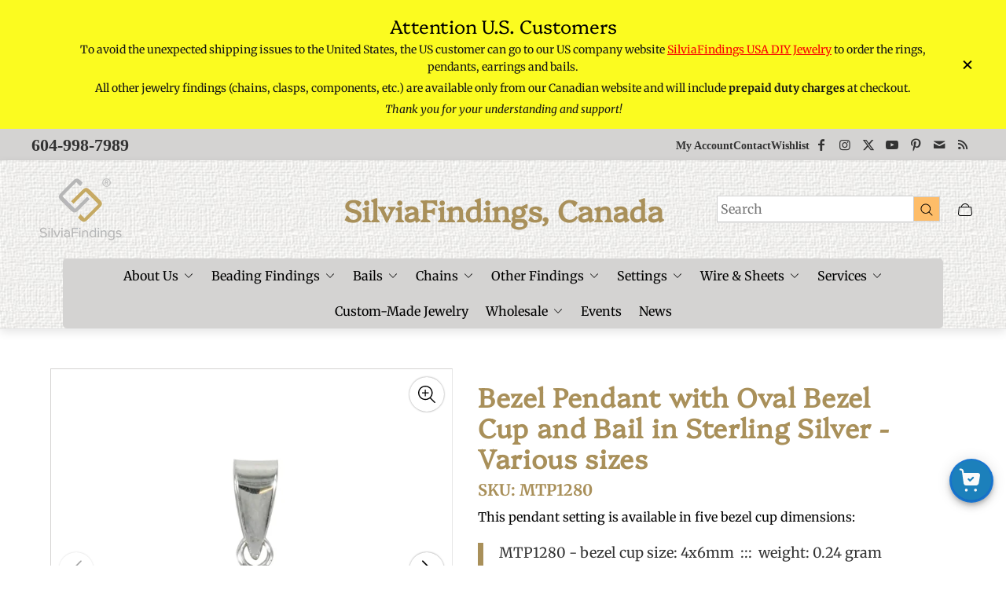

--- FILE ---
content_type: text/html; charset=utf-8
request_url: https://silviafindings.com/products/bezel-pendant-with-oval-bezel-cup-and-bail-in-sterling-silver-various-sizes
body_size: 90577
content:
<!doctype html>
<html class="no-js" lang="en">
	<head>
		<meta charset="utf-8">
		<meta http-equiv="X-UA-Compatible" content="IE=edge">
		<meta name="viewport" content="width=device-width,initial-scale=1">
		<meta name="theme-color" content="">
        <script src="https://ajax.googleapis.com/ajax/libs/jquery/1.9.1/jquery.min.js"></script>
        <link rel="stylesheet" type="text/css" href="//cdn.jsdelivr.net/npm/slick-carousel@1.8.1/slick/slick.css"/>
        <script type="text/javascript" src="//cdn.jsdelivr.net/npm/slick-carousel@1.8.1/slick/slick.min.js"></script><link rel="canonical" href="https://silviafindings.com/products/bezel-pendant-with-oval-bezel-cup-and-bail-in-sterling-silver-various-sizes">
		<link rel="preconnect" href="https://cdn.shopify.com" crossorigin><link rel="icon" href="//silviafindings.com/cdn/shop/files/favicon-32x32_32x32.png?v=1710870885" type="image/png"><link rel="preconnect" href="https://fonts.shopifycdn.com" crossorigin><title>Bezel Pendant with Oval Bezel Cup and Bail in Sterling Silver - Variou
&ndash; SilviaFindings</title>
<style type="text/css">
  [data-av_icon]:before {
    -webkit-font-smoothing: antialiased;
    -moz-osx-font-smoothing: grayscale;
    font-weight: normal;
    content: attr(data-av_icon);
    speak: never;
}
		@font-face {font-family: 'entypo-fontello'; font-weight: normal; font-style: normal; font-display: auto;
		src: url('https://cdn.shopify.com/s/files/1/0588/4860/8317/files/entypo-fontello.woff2?v=1702884491') format('woff2'),
		url('https://cdn.shopify.com/s/files/1/0588/4860/8317/files/entypo-fontello.woff?v=1702884580') format('woff'),
		url('https://cdn.shopify.com/s/files/1/0588/4860/8317/files/entypo-fontello.ttf?v=1702884491') format('truetype'),
		url('https://cdn.shopify.com/s/files/1/0588/4860/8317/files/entypo-fontello.eot?v=1702884491'),
		url('https://cdn.shopify.com/s/files/1/0588/4860/8317/files/entypo-fontello.eot?v=1702884491?#iefix') format('embedded-opentype');
		} 
  
  body [data-av_iconfont='entypo-fontello']:before{ font-family: 'entypo-fontello'; }
		
		
		</style>
        <link href="//silviafindings.com/cdn/shop/t/12/assets/base.css?v=137904209365370375751742380494" rel="stylesheet" type="text/css" media="all" />
<meta name="description" content="This sterling silver pendant has an oval bezel cup with a soldered loop and bail. The oval bezel cup features a 2mm tall bezel wall into which you can glue an oval cabochon. This style of pendant is also particularly useful for filling with epoxy resin, making it a popular choice with commemoration jewelry artists.  It">

<meta property="og:site_name" content="SilviaFindings">
<meta property="og:url" content="https://silviafindings.com/products/bezel-pendant-with-oval-bezel-cup-and-bail-in-sterling-silver-various-sizes">
<meta property="og:title" content="Bezel Pendant with Oval Bezel Cup and Bail in Sterling Silver - Variou">
<meta property="og:type" content="product">
<meta property="og:description" content="This sterling silver pendant has an oval bezel cup with a soldered loop and bail. The oval bezel cup features a 2mm tall bezel wall into which you can glue an oval cabochon. This style of pendant is also particularly useful for filling with epoxy resin, making it a popular choice with commemoration jewelry artists.  It"><meta property="og:image" content="http://silviafindings.com/cdn/shop/products/MTP1282.jpg?v=1756473284">
	<meta property="og:image:secure_url" content="https://silviafindings.com/cdn/shop/products/MTP1282.jpg?v=1756473284">
	<meta property="og:image:width" content="2048">
	<meta property="og:image:height" content="2048"><meta property="og:price:amount" content="5.81">
	<meta property="og:price:currency" content="CAD"><meta name="twitter:site" content="@i/flow/login?redirect_after_login=%2FSilviaFindings"><meta name="twitter:card" content="summary_large_image">
<meta name="twitter:title" content="Bezel Pendant with Oval Bezel Cup and Bail in Sterling Silver - Variou">
<meta name="twitter:description" content="This sterling silver pendant has an oval bezel cup with a soldered loop and bail. The oval bezel cup features a 2mm tall bezel wall into which you can glue an oval cabochon. This style of pendant is also particularly useful for filling with epoxy resin, making it a popular choice with commemoration jewelry artists.  It">
<meta property="theme:layout" content="theme">
<meta property="theme:template" content="product">
<style>
	:root {
		
		--global-container-width: 1680px;

		

		--loading-image: url(//silviafindings.com/cdn/shop/t/12/assets/loading.svg?v=139510183042965767481742380526);

		
		--color-black: #000;
		--color-black-light: rgba(0, 0, 0, 0.7);
		--color-white: #fff;
		--color-gray: #757575;
		--color-light-gray: #E9E9E9;
		--color-dark-gray: #999999;
		--color-valencia: #D33636;
		--color-silver: #C4C4C4;
		--color-snow: #F8F8F8;
		--color-whisper: #E6E6E6;
		--color-chelsea-cucumber: #81B154;
		--color-fire-bush: #E49D49;
		--color-green-success: #198754;
		--color-red-error: #B00020;
		--color-ghost-white: #F9F9F9;


	--settings-color-background:#fff;
	--color-img-placeholder-bg: #f2f2f2;
	--link-color:#D33636;
	--settings-color-secondary-attention:#D33636;
	--settings-color-secondary-success:#81B154;



	--color-slider-arrow-background:#151515;  
	--color-slider-arrow-icon:#fafafa;  
	--color-slider-arrow-background-hover:#fafafa;  
	--color-slider-arrow-icon-hover:#151515;  

	--color-overlay:#000000; 


	--color-background: var(--settings-color-background, var(--color-white)); 
	--color-background-darken: #f8f8f8; 

	--color-secondary-attention: var(--settings-color-secondary-attention, var(--color-valencia)); 
	--color-secondary-success: var(--settings-color-secondary-success, var(--color-chelsea-cucumber)); 

		
			
			--color-settings-text-primary:#000000;
			--color-settings-text-secondary:#757575;
			--color-settings-heading:#000000;
			--color-settings-star-rating-icon:#000000;
			--color-settings-star-rating-icon-rgba:rgba(0, 0, 0, 0.15);
			--color-settings-star-rating-text:#000000;
			--color-settings-label-base:#000000;
			--color-settings-label-primary:#FFFFFF;
			--color-settings-label-secondary:#000000;
			--color-settings-label-sold-out:#000000;

		--color-text-primary: var(--color-settings-text-primary, var(--color-black)); 
		--color-text-secondary: var(--color-settings-text-secondary, var(--color-gray)); 
		--color-heading: var(--color-settings-heading, var(--color-black)); 
		--color-secondary-text: var(--color-settings-text-secondary, var(--color-gray)); 
		--color-text-attention: var(--color-secondary-attention); 
		--color-text-success: var(--color-secondary-success); 
		--color-label-base: var(--color-settings-label-base);
		--color-label-primary: var(--color-settings-label-primary);
		--color-label-secondary: var(--color-settings-label-secondary);
		--color-label-sold-out: var(--color-settings-label-sold-out);
		--color-star-rating-icon: var(--color-settings-star-rating-icon);
		--color-star-rating-icon-rgba: var(--color-settings-star-rating-icon-rgba);
		--color-star-rating-text: var(--color-settings-star-rating-text);

		

		
			--settings-button-text-color-primary:#000000;
			--settings-button-background-color-primary:#ffffff;
			--settings-button-border-color-primary:#000000;

		
			--settings-button-text-color-primary-hover:#ffffff;
			--settings-button-background-color-primary-hover:#000000;
			--settings-button-border-color-primary-hover:#ffffff;

		
			--button-text-color-primary: var(--settings-button-text-color-primary);
			--button-background-color-primary: var(--settings-button-background-color-primary);
			--button-border-color-primary: var(--settings-button-border-color-primary);

		
			--button-text-color-primary-hover: var(--settings-button-text-color-primary-hover);
			--button-background-color-primary-hover: var(--settings-button-background-color-primary-hover);
			--button-border-color-primary-hover: var(--settings-button-border-color-primary-hover);



		
			--settings-button-text-color-secondary:#ffffff;
			--settings-button-background-color-secondary:#000000;
			--settings-button-border-color-secondary:#ffffff;

		
			--settings-button-text-color-secondary-hover:#000000;
			--settings-button-background-color-secondary-hover:#ffffff;
			--settings-button-border-color-secondary-hover:#000000;

		
			--button-text-color-secondary: var(--settings-button-text-color-secondary);
			--button-background-color-secondary: var(--settings-button-background-color-secondary);
			--button-border-color-secondary: var(--settings-button-border-color-secondary);

		
			--button-text-color-secondary-hover: var(--settings-button-text-color-secondary-hover);
			--button-background-color-secondary-hover: var(--settings-button-background-color-secondary-hover);
			--button-border-color-secondary-hover: var(--settings-button-border-color-secondary-hover);



		
			--settings-button-text-color-play:#000000;
			--settings-button-background-color-play:#ffffff;

		
			--settings-button-text-color-play-hover:#ffffff;
			--settings-button-background-color-play-hover:#000000;

		
			--settings-product-card-button-text-color:#ffffff;
			--settings-product-card-button-background-color:#000000;
			--settings-product-card-button-border-color:#000000;

		
			--settings-product-card-button-text-color-hover:#000000;
			--settings-product-card-button-background-color-hover:#ffffff;
			--settings-product-card-button-border-color-hover:#000000;

		
			--button-text-color-play: var(--settings-button-text-color-play);
			--button-background-color-play: var(--settings-button-background-color-play);

		
			--button-text-color-play-hover: var(--settings-button-text-color-play-hover);
			--button-background-color-play-hover: var(--settings-button-background-color-play-hover);

		
			--settings-button-icon-color-social:#000000;
			--settings-button-background-color-social:#ffffff;
			--settings-button-border-color-social:#949494;

		
			--settings-button-icon-color-social-hover:#000000;
			--settings-button-background-color-social-hover:#fafafa;
			--settings-button-border-color-social-hover:#151515;

		
			--button-icon-color-social: var(--settings-button-icon-color-social);
			--button-background-color-social: var(--settings-button-background-color-social);
			--button-border-color-social: var(--settings-button-border-color-social);

		
			--button-icon-color-social-hover: var(--settings-button-icon-color-social-hover);
			--button-background-color-social-hover: var(--settings-button-background-color-social-hover);
			--button-border-color-social-hover: var(--settings-button-border-color-social-hover);

		
			--product-card-button-text-color: var(--settings-product-card-button-text-color);
			--product-card-button-background-color: var(--settings-product-card-button-background-color);
			--product-card-button-border-color: var(--settings-product-card-button-border-color);

		
			--product-card-button-text-color-hover: var(--settings-product-card-button-text-color-hover);
			--product-card-button-background-color-hover: var(--settings-product-card-button-background-color-hover);
			--product-card-button-border-color-hover: var(--settings-product-card-button-border-color-hover);


			
			--color-settings-preloader-primary:#E6E6E6;
			--color-settings-preloader-secondary:#000000;
			--background-color-settings-preloader:rgba(255, 255, 255, 0.35);

		--color-preloader-primary: var(--color-settings-preloader-primary, var(--color-whisper)); 
		--color-preloader-secondary: var(--color-settings-preloader-secondary , var(--color-black)); 
		--background-color-preloader: var(--background-color-settings-preloader); 

		
		

		--settings-product-card-border-color:#ececec;
		--settings-product-card-border-color-hover:#C4C4C4;

		--color-border-primary:#000000 ; 
		--color-border-secondary:#E6E6E6 ; 
		--color-border-thirdly:#949494; 

		--product-card-border-color: var(--settings-product-card-border-color); 
		--product-card-border-color-hover: var(--settings-product-card-border-color-hover); 

		

		--settings-background-label-color-base:#fff06c;
	--settings-background-label-color-primary:#e45f5f;
	--settings-background-label-color-secondary:#c5cd91;
	--settings-background-label-color-sold-out:#f2f2f2;
	--settings-color-product-card-text:#000000;

	--color-background-label-base: var(--settings-background-label-color-base);
	--color-background-label-primary: var(--settings-background-label-color-primary);
	--color-background-label-secondary: var(--settings-background-label-color-secondary);
	--color-background-label-sold-out: var(--settings-background-label-color-sold-out);
	--color-background-quick-buttons: #fff;
	--color-text-quick-buttons: #000;
	--color-compare-sticky-button-bg: #000;
	--color-compare-sticky-button-color: #fff;
	--color-pdp-compare-button-bg: #fff;
	--color-pdp-compare-button-color: #000;
}

		
		
		
		@font-face {
  font-family: Merriweather;
  font-weight: 400;
  font-style: normal;
  font-display: swap;
  src: url("//silviafindings.com/cdn/fonts/merriweather/merriweather_n4.349a72bc63b970a8b7f00dc33f5bda2ec52f79cc.woff2") format("woff2"),
       url("//silviafindings.com/cdn/fonts/merriweather/merriweather_n4.5a396c75a89c25b516c9d3cb026490795288d821.woff") format("woff");
}
@font-face {
  font-family: Platypi;
  font-weight: 300;
  font-style: normal;
  font-display: swap;
  src: url("//silviafindings.com/cdn/fonts/platypi/platypi_n3.ca2828fbaa4e8cdd776c210f4bde9eebc87cbc7d.woff2") format("woff2"),
       url("//silviafindings.com/cdn/fonts/platypi/platypi_n3.e0a33bb0825d6f004d3a36a491393238de4feafa.woff") format("woff");
}
@font-face {
  font-family: Merriweather;
  font-weight: 700;
  font-style: normal;
  font-display: swap;
  src: url("//silviafindings.com/cdn/fonts/merriweather/merriweather_n7.19270b7a7a551caaabc4ca9d96160fde1ff78390.woff2") format("woff2"),
       url("//silviafindings.com/cdn/fonts/merriweather/merriweather_n7.cd38b457ece1a89976a4da2d642ece091dc8235f.woff") format("woff");
}

		@font-face {
  font-family: Merriweather;
  font-weight: 400;
  font-style: italic;
  font-display: swap;
  src: url("//silviafindings.com/cdn/fonts/merriweather/merriweather_i4.f5b9cf70acd5cd4d838a0ca60bf8178b62cb1301.woff2") format("woff2"),
       url("//silviafindings.com/cdn/fonts/merriweather/merriweather_i4.946cfa27ccfc2ba1850f3e8d4115a49e1be34578.woff") format("woff");
}

		@font-face {
  font-family: Merriweather;
  font-weight: 700;
  font-style: italic;
  font-display: swap;
  src: url("//silviafindings.com/cdn/fonts/merriweather/merriweather_i7.f0c0f7ed3a3954dab58b704b14a01616fb5b0c9b.woff2") format("woff2"),
       url("//silviafindings.com/cdn/fonts/merriweather/merriweather_i7.0563ab59ca3ecf64e1fcde02f520f39dcec40efd.woff") format("woff");
}


		:root {
			--body-font-size:16px;
			--body-font-size-without-unit:16;
			--heading-font-size:16px;
			--base-font-family: Merriweather, serif;
			--heading-font-family: Platypi, serif;
			--heading-font-weight:300;
		}

		

			:root {
				--product-card-object-fit:cover;
			}

		

			:root {
				--sticky-sidebar-offset-top: 40px;
			}@media (-moz-touch-enabled: 0), (hover: hover) {
			body * {
				scrollbar-color:rgba(0, 0, 0, 0.2) rgba(0, 0, 0, 0.0);
			}

			body *::-webkit-scrollbar-track {
				background-color:rgba(0, 0, 0, 0.0);
			}

			body *::-webkit-scrollbar-thumb {
				background-color:rgba(0, 0, 0, 0.2);
			}
		}
</style>
<link rel="stylesheet" href="//silviafindings.com/cdn/shop/t/12/assets/main.build.css?v=181230487880403947161742380527"><link rel="stylesheet" href="//silviafindings.com/cdn/shop/t/12/assets/carousel.build.css?v=16840834891873251211742380500"><style data-shopify>
          @font-face {
            font-family:Droid Serif;
            src: url('https://cdn.shopify.com/s/files/1/0588/4860/8317/files/DroidSerif.ttf?v=1702257118');
          }
      .accordion__item.wholesale-quick-order-form{display:none!important;font-size:0!important}
  
        </style>

			<script>
             
			window.themeCore = window.themeCore || {};
			window.themeCore.productPlaceholderImage ="https:\/\/silviafindings.com\/cdn\/shop\/files\/silvia-logo6_trans_595x595px.png?v=1703080986";
			window.themeCore.articlePlaceholderImage ="https:\/\/silviafindings.com\/cdn\/shop\/files\/silvia-logo6_trans_595x595px.png?v=1703080986";
			window.themeCore.articlePlaceholderImageFocal = "50.0% 50.0%";
			window.themeCore.productPlaceholderImageFocal = "50.0% 50.0%";
		</script>

		<script>window.performance && window.performance.mark && window.performance.mark('shopify.content_for_header.start');</script><meta name="facebook-domain-verification" content="2vb11cytngqgcbzm1oipjkqzwi6s8u">
<meta id="shopify-digital-wallet" name="shopify-digital-wallet" content="/58848608317/digital_wallets/dialog">
<meta name="shopify-checkout-api-token" content="32f3dc8917b53e5c02c2ddc0ef277fd0">
<meta id="in-context-paypal-metadata" data-shop-id="58848608317" data-venmo-supported="false" data-environment="production" data-locale="en_US" data-paypal-v4="true" data-currency="CAD">
<link rel="alternate" type="application/json+oembed" href="https://silviafindings.com/products/bezel-pendant-with-oval-bezel-cup-and-bail-in-sterling-silver-various-sizes.oembed">
<script async="async" src="/checkouts/internal/preloads.js?locale=en-CA"></script>
<link rel="preconnect" href="https://shop.app" crossorigin="anonymous">
<script async="async" src="https://shop.app/checkouts/internal/preloads.js?locale=en-CA&shop_id=58848608317" crossorigin="anonymous"></script>
<script id="apple-pay-shop-capabilities" type="application/json">{"shopId":58848608317,"countryCode":"CA","currencyCode":"CAD","merchantCapabilities":["supports3DS"],"merchantId":"gid:\/\/shopify\/Shop\/58848608317","merchantName":"SilviaFindings","requiredBillingContactFields":["postalAddress","email","phone"],"requiredShippingContactFields":["postalAddress","email","phone"],"shippingType":"shipping","supportedNetworks":["visa","masterCard","amex","discover","interac","jcb"],"total":{"type":"pending","label":"SilviaFindings","amount":"1.00"},"shopifyPaymentsEnabled":true,"supportsSubscriptions":true}</script>
<script id="shopify-features" type="application/json">{"accessToken":"32f3dc8917b53e5c02c2ddc0ef277fd0","betas":["rich-media-storefront-analytics"],"domain":"silviafindings.com","predictiveSearch":true,"shopId":58848608317,"locale":"en"}</script>
<script>var Shopify = Shopify || {};
Shopify.shop = "silvia-findings.myshopify.com";
Shopify.locale = "en";
Shopify.currency = {"active":"CAD","rate":"1.0"};
Shopify.country = "CA";
Shopify.theme = {"name":"Gain by Litos with Wholesale Quickie ISSUE","id":132378198077,"schema_name":"Gain","schema_version":"2.5.5","theme_store_id":2077,"role":"main"};
Shopify.theme.handle = "null";
Shopify.theme.style = {"id":null,"handle":null};
Shopify.cdnHost = "silviafindings.com/cdn";
Shopify.routes = Shopify.routes || {};
Shopify.routes.root = "/";</script>
<script type="module">!function(o){(o.Shopify=o.Shopify||{}).modules=!0}(window);</script>
<script>!function(o){function n(){var o=[];function n(){o.push(Array.prototype.slice.apply(arguments))}return n.q=o,n}var t=o.Shopify=o.Shopify||{};t.loadFeatures=n(),t.autoloadFeatures=n()}(window);</script>
<script>
  window.ShopifyPay = window.ShopifyPay || {};
  window.ShopifyPay.apiHost = "shop.app\/pay";
  window.ShopifyPay.redirectState = null;
</script>
<script id="shop-js-analytics" type="application/json">{"pageType":"product"}</script>
<script defer="defer" async type="module" src="//silviafindings.com/cdn/shopifycloud/shop-js/modules/v2/client.init-shop-cart-sync_BT-GjEfc.en.esm.js"></script>
<script defer="defer" async type="module" src="//silviafindings.com/cdn/shopifycloud/shop-js/modules/v2/chunk.common_D58fp_Oc.esm.js"></script>
<script defer="defer" async type="module" src="//silviafindings.com/cdn/shopifycloud/shop-js/modules/v2/chunk.modal_xMitdFEc.esm.js"></script>
<script type="module">
  await import("//silviafindings.com/cdn/shopifycloud/shop-js/modules/v2/client.init-shop-cart-sync_BT-GjEfc.en.esm.js");
await import("//silviafindings.com/cdn/shopifycloud/shop-js/modules/v2/chunk.common_D58fp_Oc.esm.js");
await import("//silviafindings.com/cdn/shopifycloud/shop-js/modules/v2/chunk.modal_xMitdFEc.esm.js");

  window.Shopify.SignInWithShop?.initShopCartSync?.({"fedCMEnabled":true,"windoidEnabled":true});

</script>
<script>
  window.Shopify = window.Shopify || {};
  if (!window.Shopify.featureAssets) window.Shopify.featureAssets = {};
  window.Shopify.featureAssets['shop-js'] = {"shop-cart-sync":["modules/v2/client.shop-cart-sync_DZOKe7Ll.en.esm.js","modules/v2/chunk.common_D58fp_Oc.esm.js","modules/v2/chunk.modal_xMitdFEc.esm.js"],"init-fed-cm":["modules/v2/client.init-fed-cm_B6oLuCjv.en.esm.js","modules/v2/chunk.common_D58fp_Oc.esm.js","modules/v2/chunk.modal_xMitdFEc.esm.js"],"shop-cash-offers":["modules/v2/client.shop-cash-offers_D2sdYoxE.en.esm.js","modules/v2/chunk.common_D58fp_Oc.esm.js","modules/v2/chunk.modal_xMitdFEc.esm.js"],"shop-login-button":["modules/v2/client.shop-login-button_QeVjl5Y3.en.esm.js","modules/v2/chunk.common_D58fp_Oc.esm.js","modules/v2/chunk.modal_xMitdFEc.esm.js"],"pay-button":["modules/v2/client.pay-button_DXTOsIq6.en.esm.js","modules/v2/chunk.common_D58fp_Oc.esm.js","modules/v2/chunk.modal_xMitdFEc.esm.js"],"shop-button":["modules/v2/client.shop-button_DQZHx9pm.en.esm.js","modules/v2/chunk.common_D58fp_Oc.esm.js","modules/v2/chunk.modal_xMitdFEc.esm.js"],"avatar":["modules/v2/client.avatar_BTnouDA3.en.esm.js"],"init-windoid":["modules/v2/client.init-windoid_CR1B-cfM.en.esm.js","modules/v2/chunk.common_D58fp_Oc.esm.js","modules/v2/chunk.modal_xMitdFEc.esm.js"],"init-shop-for-new-customer-accounts":["modules/v2/client.init-shop-for-new-customer-accounts_C_vY_xzh.en.esm.js","modules/v2/client.shop-login-button_QeVjl5Y3.en.esm.js","modules/v2/chunk.common_D58fp_Oc.esm.js","modules/v2/chunk.modal_xMitdFEc.esm.js"],"init-shop-email-lookup-coordinator":["modules/v2/client.init-shop-email-lookup-coordinator_BI7n9ZSv.en.esm.js","modules/v2/chunk.common_D58fp_Oc.esm.js","modules/v2/chunk.modal_xMitdFEc.esm.js"],"init-shop-cart-sync":["modules/v2/client.init-shop-cart-sync_BT-GjEfc.en.esm.js","modules/v2/chunk.common_D58fp_Oc.esm.js","modules/v2/chunk.modal_xMitdFEc.esm.js"],"shop-toast-manager":["modules/v2/client.shop-toast-manager_DiYdP3xc.en.esm.js","modules/v2/chunk.common_D58fp_Oc.esm.js","modules/v2/chunk.modal_xMitdFEc.esm.js"],"init-customer-accounts":["modules/v2/client.init-customer-accounts_D9ZNqS-Q.en.esm.js","modules/v2/client.shop-login-button_QeVjl5Y3.en.esm.js","modules/v2/chunk.common_D58fp_Oc.esm.js","modules/v2/chunk.modal_xMitdFEc.esm.js"],"init-customer-accounts-sign-up":["modules/v2/client.init-customer-accounts-sign-up_iGw4briv.en.esm.js","modules/v2/client.shop-login-button_QeVjl5Y3.en.esm.js","modules/v2/chunk.common_D58fp_Oc.esm.js","modules/v2/chunk.modal_xMitdFEc.esm.js"],"shop-follow-button":["modules/v2/client.shop-follow-button_CqMgW2wH.en.esm.js","modules/v2/chunk.common_D58fp_Oc.esm.js","modules/v2/chunk.modal_xMitdFEc.esm.js"],"checkout-modal":["modules/v2/client.checkout-modal_xHeaAweL.en.esm.js","modules/v2/chunk.common_D58fp_Oc.esm.js","modules/v2/chunk.modal_xMitdFEc.esm.js"],"shop-login":["modules/v2/client.shop-login_D91U-Q7h.en.esm.js","modules/v2/chunk.common_D58fp_Oc.esm.js","modules/v2/chunk.modal_xMitdFEc.esm.js"],"lead-capture":["modules/v2/client.lead-capture_BJmE1dJe.en.esm.js","modules/v2/chunk.common_D58fp_Oc.esm.js","modules/v2/chunk.modal_xMitdFEc.esm.js"],"payment-terms":["modules/v2/client.payment-terms_Ci9AEqFq.en.esm.js","modules/v2/chunk.common_D58fp_Oc.esm.js","modules/v2/chunk.modal_xMitdFEc.esm.js"]};
</script>
<script>(function() {
  var isLoaded = false;
  function asyncLoad() {
    if (isLoaded) return;
    isLoaded = true;
    var urls = ["https:\/\/chimpstatic.com\/mcjs-connected\/js\/users\/e666b03371a5e37a123aebb47\/195372a2b9c7ce00c51f3665d.js?shop=silvia-findings.myshopify.com","https:\/\/cdn.nfcube.com\/instafeed-3b844880a4538441167aecc912ad1989.js?shop=silvia-findings.myshopify.com"];
    for (var i = 0; i < urls.length; i++) {
      var s = document.createElement('script');
      s.type = 'text/javascript';
      s.async = true;
      s.src = urls[i];
      var x = document.getElementsByTagName('script')[0];
      x.parentNode.insertBefore(s, x);
    }
  };
  if(window.attachEvent) {
    window.attachEvent('onload', asyncLoad);
  } else {
    window.addEventListener('load', asyncLoad, false);
  }
})();</script>
<script id="__st">var __st={"a":58848608317,"offset":-28800,"reqid":"9e94627e-f54b-4784-a1fd-dfa1c5c39a4a-1769391616","pageurl":"silviafindings.com\/products\/bezel-pendant-with-oval-bezel-cup-and-bail-in-sterling-silver-various-sizes","u":"cf228e735393","p":"product","rtyp":"product","rid":7164893167677};</script>
<script>window.ShopifyPaypalV4VisibilityTracking = true;</script>
<script id="captcha-bootstrap">!function(){'use strict';const t='contact',e='account',n='new_comment',o=[[t,t],['blogs',n],['comments',n],[t,'customer']],c=[[e,'customer_login'],[e,'guest_login'],[e,'recover_customer_password'],[e,'create_customer']],r=t=>t.map((([t,e])=>`form[action*='/${t}']:not([data-nocaptcha='true']) input[name='form_type'][value='${e}']`)).join(','),a=t=>()=>t?[...document.querySelectorAll(t)].map((t=>t.form)):[];function s(){const t=[...o],e=r(t);return a(e)}const i='password',u='form_key',d=['recaptcha-v3-token','g-recaptcha-response','h-captcha-response',i],f=()=>{try{return window.sessionStorage}catch{return}},m='__shopify_v',_=t=>t.elements[u];function p(t,e,n=!1){try{const o=window.sessionStorage,c=JSON.parse(o.getItem(e)),{data:r}=function(t){const{data:e,action:n}=t;return t[m]||n?{data:e,action:n}:{data:t,action:n}}(c);for(const[e,n]of Object.entries(r))t.elements[e]&&(t.elements[e].value=n);n&&o.removeItem(e)}catch(o){console.error('form repopulation failed',{error:o})}}const l='form_type',E='cptcha';function T(t){t.dataset[E]=!0}const w=window,h=w.document,L='Shopify',v='ce_forms',y='captcha';let A=!1;((t,e)=>{const n=(g='f06e6c50-85a8-45c8-87d0-21a2b65856fe',I='https://cdn.shopify.com/shopifycloud/storefront-forms-hcaptcha/ce_storefront_forms_captcha_hcaptcha.v1.5.2.iife.js',D={infoText:'Protected by hCaptcha',privacyText:'Privacy',termsText:'Terms'},(t,e,n)=>{const o=w[L][v],c=o.bindForm;if(c)return c(t,g,e,D).then(n);var r;o.q.push([[t,g,e,D],n]),r=I,A||(h.body.append(Object.assign(h.createElement('script'),{id:'captcha-provider',async:!0,src:r})),A=!0)});var g,I,D;w[L]=w[L]||{},w[L][v]=w[L][v]||{},w[L][v].q=[],w[L][y]=w[L][y]||{},w[L][y].protect=function(t,e){n(t,void 0,e),T(t)},Object.freeze(w[L][y]),function(t,e,n,w,h,L){const[v,y,A,g]=function(t,e,n){const i=e?o:[],u=t?c:[],d=[...i,...u],f=r(d),m=r(i),_=r(d.filter((([t,e])=>n.includes(e))));return[a(f),a(m),a(_),s()]}(w,h,L),I=t=>{const e=t.target;return e instanceof HTMLFormElement?e:e&&e.form},D=t=>v().includes(t);t.addEventListener('submit',(t=>{const e=I(t);if(!e)return;const n=D(e)&&!e.dataset.hcaptchaBound&&!e.dataset.recaptchaBound,o=_(e),c=g().includes(e)&&(!o||!o.value);(n||c)&&t.preventDefault(),c&&!n&&(function(t){try{if(!f())return;!function(t){const e=f();if(!e)return;const n=_(t);if(!n)return;const o=n.value;o&&e.removeItem(o)}(t);const e=Array.from(Array(32),(()=>Math.random().toString(36)[2])).join('');!function(t,e){_(t)||t.append(Object.assign(document.createElement('input'),{type:'hidden',name:u})),t.elements[u].value=e}(t,e),function(t,e){const n=f();if(!n)return;const o=[...t.querySelectorAll(`input[type='${i}']`)].map((({name:t})=>t)),c=[...d,...o],r={};for(const[a,s]of new FormData(t).entries())c.includes(a)||(r[a]=s);n.setItem(e,JSON.stringify({[m]:1,action:t.action,data:r}))}(t,e)}catch(e){console.error('failed to persist form',e)}}(e),e.submit())}));const S=(t,e)=>{t&&!t.dataset[E]&&(n(t,e.some((e=>e===t))),T(t))};for(const o of['focusin','change'])t.addEventListener(o,(t=>{const e=I(t);D(e)&&S(e,y())}));const B=e.get('form_key'),M=e.get(l),P=B&&M;t.addEventListener('DOMContentLoaded',(()=>{const t=y();if(P)for(const e of t)e.elements[l].value===M&&p(e,B);[...new Set([...A(),...v().filter((t=>'true'===t.dataset.shopifyCaptcha))])].forEach((e=>S(e,t)))}))}(h,new URLSearchParams(w.location.search),n,t,e,['guest_login'])})(!0,!0)}();</script>
<script integrity="sha256-4kQ18oKyAcykRKYeNunJcIwy7WH5gtpwJnB7kiuLZ1E=" data-source-attribution="shopify.loadfeatures" defer="defer" src="//silviafindings.com/cdn/shopifycloud/storefront/assets/storefront/load_feature-a0a9edcb.js" crossorigin="anonymous"></script>
<script crossorigin="anonymous" defer="defer" src="//silviafindings.com/cdn/shopifycloud/storefront/assets/shopify_pay/storefront-65b4c6d7.js?v=20250812"></script>
<script data-source-attribution="shopify.dynamic_checkout.dynamic.init">var Shopify=Shopify||{};Shopify.PaymentButton=Shopify.PaymentButton||{isStorefrontPortableWallets:!0,init:function(){window.Shopify.PaymentButton.init=function(){};var t=document.createElement("script");t.src="https://silviafindings.com/cdn/shopifycloud/portable-wallets/latest/portable-wallets.en.js",t.type="module",document.head.appendChild(t)}};
</script>
<script data-source-attribution="shopify.dynamic_checkout.buyer_consent">
  function portableWalletsHideBuyerConsent(e){var t=document.getElementById("shopify-buyer-consent"),n=document.getElementById("shopify-subscription-policy-button");t&&n&&(t.classList.add("hidden"),t.setAttribute("aria-hidden","true"),n.removeEventListener("click",e))}function portableWalletsShowBuyerConsent(e){var t=document.getElementById("shopify-buyer-consent"),n=document.getElementById("shopify-subscription-policy-button");t&&n&&(t.classList.remove("hidden"),t.removeAttribute("aria-hidden"),n.addEventListener("click",e))}window.Shopify?.PaymentButton&&(window.Shopify.PaymentButton.hideBuyerConsent=portableWalletsHideBuyerConsent,window.Shopify.PaymentButton.showBuyerConsent=portableWalletsShowBuyerConsent);
</script>
<script data-source-attribution="shopify.dynamic_checkout.cart.bootstrap">document.addEventListener("DOMContentLoaded",(function(){function t(){return document.querySelector("shopify-accelerated-checkout-cart, shopify-accelerated-checkout")}if(t())Shopify.PaymentButton.init();else{new MutationObserver((function(e,n){t()&&(Shopify.PaymentButton.init(),n.disconnect())})).observe(document.body,{childList:!0,subtree:!0})}}));
</script>
<script id='scb4127' type='text/javascript' async='' src='https://silviafindings.com/cdn/shopifycloud/privacy-banner/storefront-banner.js'></script><link id="shopify-accelerated-checkout-styles" rel="stylesheet" media="screen" href="https://silviafindings.com/cdn/shopifycloud/portable-wallets/latest/accelerated-checkout-backwards-compat.css" crossorigin="anonymous">
<style id="shopify-accelerated-checkout-cart">
        #shopify-buyer-consent {
  margin-top: 1em;
  display: inline-block;
  width: 100%;
}

#shopify-buyer-consent.hidden {
  display: none;
}

#shopify-subscription-policy-button {
  background: none;
  border: none;
  padding: 0;
  text-decoration: underline;
  font-size: inherit;
  cursor: pointer;
}

#shopify-subscription-policy-button::before {
  box-shadow: none;
}

      </style>

<script>window.performance && window.performance.mark && window.performance.mark('shopify.content_for_header.end');</script>

		<script>
			document.querySelector("html").classList.remove("no-js");
		</script>

		

	
   <script>
  window.product = {"id":7164893167677,"title":"Bezel Pendant with Oval Bezel Cup and Bail in Sterling Silver - Various sizes","handle":"bezel-pendant-with-oval-bezel-cup-and-bail-in-sterling-silver-various-sizes","description":"\u003cp\u003eThis sterling silver pendant has an oval bezel cup with a soldered loop and bail. The oval bezel cup features a 2mm tall bezel wall into which you can glue an oval cabochon. This style of pendant is also particularly useful for filling with epoxy resin, making it a popular choice with commemoration jewelry artists.  It is a unique choice for many jewelers, jewelry designers and artists to create designs not just brilliant but of timeless elegance.\u003cbr\u003e\u003cbr\u003eThe pendant is cast in sterling silver then electroplated in rhodium to provide corrosive protection and enhance appearance and durability.\u003cbr\u003e\u003cbr\u003eThis pendant setting is available in five bezel cup dimensions:\u003c\/p\u003e\u003cul\u003e\n\u003cli\u003eMTP1280 - bezel cup size: 4x6mm  :::  weight: 0.24 gram\u003c\/li\u003e\n\u003cli\u003eMTP1281 - bezel cup size: 5x7mm  :::  weight: 0.28 gram\u003c\/li\u003e\n\u003cli\u003eMTP1282 - bezel cup size: 6x8mm  :::  weight: 0.33 gram\u003c\/li\u003e\n\u003cli\u003eMTP1283 - bezel cup size:  8x10mm  :::  weight: 0.54 gram\u003c\/li\u003e\n\u003cli\u003eMTP1284 - bezel cup size: 10x12mm  :::  weight: 0.64 gram\u003c\/li\u003e\n\u003c\/ul\u003e","published_at":"2023-12-05T00:49:25-08:00","created_at":"2023-12-05T00:49:25-08:00","vendor":"SilviaFindings","type":"sterling silver","tags":["10x12mm","4x6mm","5x7mm","6x8mm","8x10mm","bezel","Bezel \u0026 Glue On Pendant Settings","Bezel \u0026amp","glue on","mounting","Oval Pendant Settings","Pendant Settings","pendants settings","Settings","sterling silver","Sterling Silver Pendant Settings","stone settings"],"price":581,"price_min":581,"price_max":1204,"available":true,"price_varies":true,"compare_at_price":null,"compare_at_price_min":0,"compare_at_price_max":0,"compare_at_price_varies":false,"variants":[{"id":40898682486845,"title":"4x6mm","option1":"4x6mm","option2":null,"option3":null,"sku":"MTP1280","requires_shipping":true,"taxable":true,"featured_image":null,"available":true,"name":"Bezel Pendant with Oval Bezel Cup and Bail in Sterling Silver - Various sizes - 4x6mm","public_title":"4x6mm","options":["4x6mm"],"price":581,"weight":0,"compare_at_price":null,"inventory_management":"shopify","barcode":null,"requires_selling_plan":false,"selling_plan_allocations":[]},{"id":40898682519613,"title":"5x7mm","option1":"5x7mm","option2":null,"option3":null,"sku":"MTP1281","requires_shipping":true,"taxable":true,"featured_image":null,"available":true,"name":"Bezel Pendant with Oval Bezel Cup and Bail in Sterling Silver - Various sizes - 5x7mm","public_title":"5x7mm","options":["5x7mm"],"price":605,"weight":0,"compare_at_price":null,"inventory_management":"shopify","barcode":null,"requires_selling_plan":false,"selling_plan_allocations":[]},{"id":40898682552381,"title":"6x8mm","option1":"6x8mm","option2":null,"option3":null,"sku":"MTP1282","requires_shipping":true,"taxable":true,"featured_image":null,"available":true,"name":"Bezel Pendant with Oval Bezel Cup and Bail in Sterling Silver - Various sizes - 6x8mm","public_title":"6x8mm","options":["6x8mm"],"price":718,"weight":0,"compare_at_price":null,"inventory_management":"shopify","barcode":null,"requires_selling_plan":false,"selling_plan_allocations":[]},{"id":40898682585149,"title":"8x10mm","option1":"8x10mm","option2":null,"option3":null,"sku":"MTP1283","requires_shipping":true,"taxable":true,"featured_image":null,"available":true,"name":"Bezel Pendant with Oval Bezel Cup and Bail in Sterling Silver - Various sizes - 8x10mm","public_title":"8x10mm","options":["8x10mm"],"price":957,"weight":1,"compare_at_price":null,"inventory_management":"shopify","barcode":null,"requires_selling_plan":false,"selling_plan_allocations":[]},{"id":40898682617917,"title":"10x12mm","option1":"10x12mm","option2":null,"option3":null,"sku":"MTP1284","requires_shipping":true,"taxable":true,"featured_image":null,"available":true,"name":"Bezel Pendant with Oval Bezel Cup and Bail in Sterling Silver - Various sizes - 10x12mm","public_title":"10x12mm","options":["10x12mm"],"price":1204,"weight":1,"compare_at_price":null,"inventory_management":"shopify","barcode":null,"requires_selling_plan":false,"selling_plan_allocations":[]}],"images":["\/\/silviafindings.com\/cdn\/shop\/products\/MTP1282.jpg?v=1756473284","\/\/silviafindings.com\/cdn\/shop\/products\/MTP1282_A.jpg?v=1756473284"],"featured_image":"\/\/silviafindings.com\/cdn\/shop\/products\/MTP1282.jpg?v=1756473284","options":["mounting size"],"media":[{"alt":"MTP1282","id":23607345676349,"position":1,"preview_image":{"aspect_ratio":1.0,"height":2048,"width":2048,"src":"\/\/silviafindings.com\/cdn\/shop\/products\/MTP1282.jpg?v=1756473284"},"aspect_ratio":1.0,"height":2048,"media_type":"image","src":"\/\/silviafindings.com\/cdn\/shop\/products\/MTP1282.jpg?v=1756473284","width":2048},{"alt":"MTP1282_A","id":23607345709117,"position":2,"preview_image":{"aspect_ratio":1.0,"height":2048,"width":2048,"src":"\/\/silviafindings.com\/cdn\/shop\/products\/MTP1282_A.jpg?v=1756473284"},"aspect_ratio":1.0,"height":2048,"media_type":"image","src":"\/\/silviafindings.com\/cdn\/shop\/products\/MTP1282_A.jpg?v=1756473284","width":2048}],"requires_selling_plan":false,"selling_plan_groups":[],"content":"\u003cp\u003eThis sterling silver pendant has an oval bezel cup with a soldered loop and bail. The oval bezel cup features a 2mm tall bezel wall into which you can glue an oval cabochon. This style of pendant is also particularly useful for filling with epoxy resin, making it a popular choice with commemoration jewelry artists.  It is a unique choice for many jewelers, jewelry designers and artists to create designs not just brilliant but of timeless elegance.\u003cbr\u003e\u003cbr\u003eThe pendant is cast in sterling silver then electroplated in rhodium to provide corrosive protection and enhance appearance and durability.\u003cbr\u003e\u003cbr\u003eThis pendant setting is available in five bezel cup dimensions:\u003c\/p\u003e\u003cul\u003e\n\u003cli\u003eMTP1280 - bezel cup size: 4x6mm  :::  weight: 0.24 gram\u003c\/li\u003e\n\u003cli\u003eMTP1281 - bezel cup size: 5x7mm  :::  weight: 0.28 gram\u003c\/li\u003e\n\u003cli\u003eMTP1282 - bezel cup size: 6x8mm  :::  weight: 0.33 gram\u003c\/li\u003e\n\u003cli\u003eMTP1283 - bezel cup size:  8x10mm  :::  weight: 0.54 gram\u003c\/li\u003e\n\u003cli\u003eMTP1284 - bezel cup size: 10x12mm  :::  weight: 0.64 gram\u003c\/li\u003e\n\u003c\/ul\u003e"};
</script>

 <script>
      //code added by CSS Support team for WQ.
      document.addEventListener("submit", function (event) {
        try {
           var form = event.target;
           var currentPath = window.location.pathname;
      if (form.action.includes("/cart/add") && currentPath.includes("/collections/")) {
        event.preventDefault();
          let cssformData = new FormData(form);
          let cssdata = Object.fromEntries(cssformData.entries());
          let formData = {
            'items': [{
            'id': cssdata.id,
            'quantity': 1
            }]
          };

          fetch(window.Shopify.routes.root + 'cart/add.js', {
            method: 'POST',
            headers: {
              'Content-Type': 'application/json'
            },
            body: JSON.stringify(formData)
          })
          .then(response => {
                  const WQevent = new CustomEvent("WQ_Silvia_Cart_Event", {
                  bubbles: true,
                  cancelable: false,
                  detail: {
                    message: "Cart event triggered",
                    timestamp: new Date(),
                  },
                });
                document.dispatchEvent(WQevent);
          })
          .catch((error) => {
            console.error('Error:', error);
          });
        }
        }
        catch(err){
          console.log(err);
        }
      }, true);
 </script>

      
    <!-- BEGIN app block: shopify://apps/hulk-form-builder/blocks/app-embed/b6b8dd14-356b-4725-a4ed-77232212b3c3 --><!-- BEGIN app snippet: hulkapps-formbuilder-theme-ext --><script type="text/javascript">
  
  if (typeof window.formbuilder_customer != "object") {
        window.formbuilder_customer = {}
  }

  window.hulkFormBuilder = {
    form_data: {"form_bXRwiLcKkP6KwJglxozPag":{"uuid":"bXRwiLcKkP6KwJglxozPag","form_name":"Contact Form","form_data":{"div_back_gradient_1":"#fff","div_back_gradient_2":"#fff","back_color":"#d4d3d2","form_title":"","form_submit":"SUBMIT","after_submit":"hideAndmessage","after_submit_msg":"\u003cdiv style=\"background-color: #f8f8f8; margin-top: 30px; padding: 20px; border: 1px solid #a9905a; margin-bottom: 20px; font-size: 1.6em; text-align: center;\"\u003eThank you for contacting us!\u003cbr \/\u003e\nWe will respond to you shortly.\u003cbr \/\u003e\n\u0026nbsp;\n\u003ch3\u003eHave a wonderful day!\u003c\/h3\u003e\n\u003cstrong\u003eSilviaFindings Team\u003c\/strong\u003e\u003c\/div\u003e\n","captcha_enable":"no","label_style":"blockLabels","input_border_radius":"10","back_type":"transparent","input_back_color":"#f8f8f8","input_back_color_hover":"#fff","back_shadow":"none","label_font_clr":"#333333","input_font_clr":"#333333","button_align":"leftBtn","button_clr":"#fff","button_back_clr":"#333333","button_border_radius":"5","form_width":"800px","form_border_size":0,"form_border_clr":"#c7c7c7","form_border_radius":"1","label_font_size":"14","input_font_size":"14","button_font_size":"16","form_padding":"35","input_border_color":"#d4d3d2","input_border_color_hover":"#d4d3d2","btn_border_clr":"#333333","btn_border_size":0,"form_name":"Contact Form","":"","form_emails":"cs@canadafindings.com,nelson@canadafindings.com,mark@canadafindings.com,christina@canadafindings.com","admin_email_subject":"Contact Form Message Received","admin_email_message":"\u003cp\u003eHi SilviaFindings Team,\u003c\/p\u003e\n\n\u003cp\u003e\u003cbr \/\u003e\nSomeone just sent us a message via our contact form with the following details.\u003c\/p\u003e\n","form_access_message":"\u003cp\u003ePlease login to access the form\u003cbr\u003eDo not have an account? Create account\u003c\/p\u003e","notification_email_send":true,"pass_referrer_url_on_email":"yes","after_submit_url":"https:\/\/silvia-findings.myshopify.com\/pages\/thank-you-for-signing-up","label_fonts_type":"System Fonts","label_system_font_family":"Georgia","input_fonts_type":"System Fonts","input_system_font_family":"Georgia","submition_single_email":"no","record_referrer_url":"yes","advance_js":"const toRemove = document.querySelector('#termsConditions');\ntoRemove.parentElement.childNodes[1].remove();\ntoRemove.insertAdjacentHTML('afterend', ` I agree to \u003ca href=https:\/\/silviafindings.com\/pages\/privacy-policy target=_blank\u003e\u003cspanb style=\"color:#a9905a;\"\u003eSilviaFindings Privacy Policy\u003c\/span\u003e\u003c\/a\u003e* `)","admin_email_date_timezone":"yes","auto_responder_footer_message":"\u003cp style=\"margin: 0px 0px 16px; text-align: center;\"\u003e\u003cspan style=\"text-align: center; font-size: 18px; font-weight: 400; color: #000000;\"\u003eSilviaFindings, Canada\u003c\/span\u003e\u003c\/p\u003e\n\n\u003chr \/\u003e\n\u003cp align=\"center\" style=\"margin: 0 0 16px; text-align: center; font-weight: 400; color: #000000;\"\u003eOffice: (604) 998 7989\u003cbr \/\u003e\n228-13986 Cambie Road Richmond, BC V6V 2K3\u003cbr \/\u003e\n\u003cspan style=\"text-align: center; font-weight: 400; color: #000000;\"\u003e\u003ca href=\"http:\/\/https:www.silviafindings.com\" onclick=\"return Webmail.Widgets.Email.Message.evLinkClick(this);\" rel=\"noopener noreferrer\" style=\"color: #202020; font-weight: normal; text-decoration: underline;\" target=\"_blank\" title=\"This external link will open in a new window\"\u003ewww.silviafindings.com\u003c\/a\u003e\u003c\/span\u003e\u003c\/p\u003e\n","export_duration":"monthly","export_email":"cs@canadafindings.com","formElements":[{"type":"text","position":0,"label":"First Name","customClass":"","halfwidth":"yes","Conditions":{},"required":"yes","page_number":1},{"type":"text","position":1,"label":"Last Name","halfwidth":"yes","Conditions":{},"required":"yes","page_number":1},{"type":"email","position":2,"label":"Email address","required":"yes","email_confirm":"yes","Conditions":{},"page_number":1,"halfwidth":"yes"},{"Conditions":{},"type":"text","position":3,"label":"Subject","required":"yes","halfwidth":"yes","page_number":1},{"Conditions":{},"type":"textarea","position":4,"label":"Message","required":"yes","page_number":1,"inputHeight":"100"},{"Conditions":{},"type":"checkbox","position":5,"label":"I agree to SilviaFindings Privacy Policy","required":"yes","halfwidth":"yes","page_number":1,"result_in_yes_no":"yes","customID":"termsConditions"}]},"is_spam_form":false,"shop_uuid":"p2V1eJ0WTq2fXMKtVgoqHg","shop_timezone":"America\/Los_Angeles","shop_id":96805,"shop_is_after_submit_enabled":true,"shop_shopify_plan":"professional","shop_shopify_domain":"silvia-findings.myshopify.com","shop_remove_watermark":false,"shop_created_at":"2023-12-12T09:17:52.407-06:00"},"form_CoEurb9oRevkQYKiF7LLsQ":{"uuid":"CoEurb9oRevkQYKiF7LLsQ","form_name":"Jewelry Student Sponsorship Program Registration Form","form_data":{"div_back_gradient_1":"#6d2323","div_back_gradient_2":"#874c4c","back_color":"#ffffff","form_title":"\u003ch1 style=\"text-align: center;\"\u003eJewelry Student Sponsorship Program Registration Form\u003c\/h1\u003e\n\n\u003cp center=\"\" style=\"text-align: center;\"\u003eUse this form to register in our Jewelry Student Sponsorship Program.\u003c\/p\u003e\n\n\u003cp center=\"\" style=\"text-align: center;\"\u003e\u003cstrong\u003e\u003cem\u003e\u003cspan data-mce-style=\"color: red;\" style=\"color: red;\"\u003eNew registrations require approval from SilviaFindings\u003c\/span\u003e\u003c\/em\u003e\u003c\/strong\u003e\u003c\/p\u003e\n\n\u003chr \/\u003e\n\u003ctable align=\"center\" cellpadding=\"5\" cellspacing=\"5\" class=\"table_top\"\u003e\n\t\u003ctbody\u003e\n\t\t\u003ctr flex=\"style=display:\"\u003e\n\t\t\t\u003ctd center=\"style=text-align:\"\u003e\u003ca href=\"https:\/\/cdn.shopify.com\/s\/files\/1\/0588\/4860\/8317\/files\/siliva-store-removebg-preview_430x.png?v=1703249637\"\u003e\u003cimg 307px=\"alt=SilviaFindings®\" src=\"https:\/\/cdn.shopify.com\/s\/files\/1\/0588\/4860\/8317\/files\/siliva-store-removebg-preview_430x.png?v=1703249637;\" style=\"width:\" \/\u003e\u003c\/a\u003e\u003c\/td\u003e\n\t\t\t\u003ctd 350px=\"style=width:\"\u003e\n\t\t\t\u003ch3 center=\"\" style=\"text-align: center;\"\u003eSILVIAFINDINGS\u003c\/h3\u003e\n\n\t\t\t\u003cp center=\"\" style=\"text-align: center;\"\u003e\u003cspan style=\"font-size:12px;\"\u003e228-13986 Cambie Road\u003cbr \/\u003e\n\t\t\tRichmond, B.C. V6V 2K3\u003cbr \/\u003e\n\t\t\t\u003cstrong\u003eOffice:\u003c\/strong\u003e 604-998-7989\u003cbr \/\u003e\n\t\t\t\u003cstrong\u003eFax:\u003c\/strong\u003e 778-297-7299\u003cbr \/\u003e\n\t\t\t\u003cstrong\u003eEmail: \u003c\/strong\u003e\u003ca href=\"mailto:info@silviafindings.com\"\u003einfo@silviafindings.com\u003c\/a\u003e\u003cbr \/\u003e\n\t\t\t\u003cstrong\u003eWebsite: \u003c\/strong\u003e\u003ca href=\"https:\/\/www.silviafindings.com\"\u003ewww.silviafindings.com\u003c\/a\u003e\u003c\/span\u003e\u003c\/p\u003e\n\t\t\t\u003c\/td\u003e\n\t\t\u003c\/tr\u003e\n\t\u003c\/tbody\u003e\n\u003c\/table\u003e\n\n\u003chr \/\u003e","form_submit":"I'M INTERESTED IN SILVIAFINDINGS JEWELRY STUDENT SPONSORSHIP","after_submit":"redirect","after_submit_msg":"","captcha_enable":"yes","label_style":"blockLabels","input_border_radius":"10","back_type":"color","input_back_color":"#f8f8f8","input_back_color_hover":"#fff","back_shadow":"none","label_font_clr":"#333333","input_font_clr":"#333333","button_align":"leftBtn","button_clr":"#fff","button_back_clr":"#333333","button_border_radius":"5","form_width":"100%","form_border_size":"2","form_border_clr":"#d4d3d2","form_border_radius":"10","label_font_size":"14","input_font_size":"12","button_font_size":"18","form_padding":"35","input_border_color":"#d4d3d2","input_border_color_hover":"#d4d3d2","btn_border_clr":"#333333","btn_border_size":0,"form_name":"Jewelry Student Sponsorship Program Registration Form","":"christina@canadafindings.com","form_emails":"cs@canadafindings.com,nelson@canadafindings.com,mark@canadafindings.com,christina@canadafindings.com","form_description":"","admin_email_subject":"Wholesale Customer Registration Submission","admin_email_message":"\u003cp\u003eHi SilviaFindings Team,\u003c\/p\u003e\n\n\u003cp\u003eWe have received a new wholesale registration with the following details:\u003c\/p\u003e\n\n\u003cp\u003e{{Company Name (optional)}}\u003c\/p\u003e\n\n\u003cp\u003e{{Business Number (optional)}}\u003c\/p\u003e\n\n\u003cp\u003e{{Tax Exempt Number (optional)}}\u003c\/p\u003e\n\n\u003cp\u003e{{Tax Exempt Expiry Date (optional)}}\u003c\/p\u003e\n\n\u003cp\u003e{{Tax Exempt Certificate (Attach proof of exemption)}}\u003c\/p\u003e\n\n\u003cp\u003e{{Website (enter an https:\/\/ URL)}}\u003c\/p\u003e\n\n\u003cp\u003e{{Address}}\u003c\/p\u003e\n\n\u003cp\u003e{{Email}}\u003c\/p\u003e\n\n\u003cp\u003e{{Phone}}\u003c\/p\u003e\n\n\u003cp\u003e{{Username}}\u003c\/p\u003e\n\n\u003cp\u003e{{Password}}\u003c\/p\u003e\n\n\u003cp\u003e{{Describe your main business activities.}}\u003c\/p\u003e\n\n\u003cp\u003e{{Where do you know SilviaFindings from?}}\u003c\/p\u003e\n\n\u003cp\u003e{{How many years have you been in business?}}\u003c\/p\u003e\n\n\u003cp\u003e{{Add comments or ask us questions. (optional)}}\u003c\/p\u003e\n\n\u003cp\u003e\u0026nbsp;\u003c\/p\u003e\n\n\u003cp\u003e\u0026nbsp;\u003c\/p\u003e\n\n\u003cp\u003e\u0026nbsp;\u003c\/p\u003e\n\n\u003cp\u003e\u0026nbsp;\u003c\/p\u003e\n\n\u003cp\u003e\u0026nbsp;\u003c\/p\u003e\n\n\u003cp\u003e\u0026nbsp;\u003c\/p\u003e\n\n\u003cp\u003e\u0026nbsp;\u003c\/p\u003e\n\n\u003cp\u003e\u0026nbsp;\u003c\/p\u003e\n\n\u003cp\u003e\u0026nbsp;\u003c\/p\u003e\n\n\u003cp\u003e\u0026nbsp;\u003c\/p\u003e\n","form_access_message":"\u003cp\u003ePlease login to access the form\u003cbr\u003eDo not have an account? Create account\u003c\/p\u003e","advance_css":".hr_label::after {\n    content: '';\n    border-bottom:2px solid;\n    display:block;\n}\n\n.hr_label {\n    font-size: 16px;\n    font-weight: bolder;\n}\n\n @media (min-width: 680px) {\n.checkbox-multiple .vertical {\n   \/\/ display: inline-block !important;\n    width: 100% !important;\n}\n\n\n.formElement_1.checkbox-multi {\n    width: 100% !important;\n}\n}\n\n\n.form_title_div table {\n    margin: 0 auto;\n}\n\n@media only screen and (max-width: 600px) {\n.form_generater_form_div .form_title_div table {\n      width: 100% !important;\n    }\n .form_generater_form_div .form_title_div td {\n      display: block !important;\n      width: 100% !important;\n      box-sizing: border-box;\n    }\n }\n\n.section_title  {\n    font-size: 22px;\n    font-weight: 700;\n    border-bottom:2px solid;\n    margin-bottom: 2px;\n    margin-top: 2px;\n}\n\n.column {\n   float: left;\n   padding: 10px;\n}\n\n.form_container .form-group.column {\n    width: 33%;\n}\n@media only screen and (max-width: 767px) {\n.form_container .form-group.column {\n    width: 50% !important;\n}\n}\n\n.checkbox-inline input[type=\"checkbox\"] + label span {\n    border-radius: 0 !important;\n}\n\n.form_container .form-group.checkbox {\n    margin-top: 0 !important;\n}\n\n\/*\n.left_half {\n   width: 50%;\n}\n\n.right_half {\n   width: 50%;\n}\n\n.left_third {\n   width: 33%;\n}\n\n.middle_third {\n   width: 33%;\n}\n\n.right_third {\n   width: 33.3%;\n}\n\n.right_third::after {\n  content: \"\";\n  clear: both;\n display: block;\n}\n*\/\n\n.form_container .form-group.telephone_area_width {\n    width: 50%;\n}\n\n.table_top {\n  margin-top:=-65px!important;\n}","label_fonts_type":"System Fonts","label_system_font_family":"Georgia","input_fonts_type":"System Fonts","input_system_font_family":"Georgia","captcha_honeypot":"no","after_submit_url":"https:\/\/silviafindings.com\/wholesale-customer-registration-successful\/","auto_responder_sendname":"SilviaFindings","auto_responder_sendemail":"info@canadafindings.com","auto_responder_subject":"Wholesale Customer Registration Successful","send_response":"yes","auto_responder_message":"\u003cp\u003eHi {[ First Name}},\u003c\/p\u003e\n\n\u003cp\u003eWe have received your wholesale registration with the following details:\u003c\/p\u003e\n\n\u003chr \/\u003e","auto_responder_footer_message":"\u003cp style=\"margin: 0px 0px 16px; text-align: center;\"\u003e\u003cspan style=\"text-align: center; font-size: 18px; font-weight: 400; color: #000000;\"\u003eSilviaFindings, Canada\u003c\/span\u003e\u003c\/p\u003e\n\n\u003chr \/\u003e\n\u003cp align=\"center\" style=\"margin: 0 0 16px; text-align: center; font-weight: 400; color: #000000;\"\u003eOffice: (604) 998 7989\u003cbr \/\u003e\n228-13986 Cambie Road Richmond, BC V6V 2K3\u003cbr \/\u003e\n\u003cspan style=\"text-align: center; font-weight: 400; color: #000000;\"\u003e\u003ca href=\"http:\/\/https:www.silviafindings.com\" onclick=\"return Webmail.Widgets.Email.Message.evLinkClick(this);\" rel=\"noopener noreferrer\" style=\"color: #202020; font-weight: normal; text-decoration: underline;\" target=\"_blank\" title=\"This external link will open in a new window\"\u003ewww.silviafindings.com\u003c\/a\u003e\u003c\/span\u003e\u003c\/p\u003e\n","advance_js":"$('.form-group').each(function(){\n    if($(this).find('.form-control').hasClass('column')) {\n        $(this).addClass('column');\n    }\n});\n$('.form-group').each(function(){\n    if($(this).find('div').hasClass('telephone_area')) {\n        $(this).addClass('telephone_area_width');\n    }\n});\n\nconst toRemove = document.querySelector('#termsConditions');\ntoRemove.parentElement.childNodes[1].remove();\ntoRemove.insertAdjacentHTML('afterend', ` I agree to \u003ca href=https:\/\/silviafindings.com\/pages\/privacy-policy target=_blank\u003eSilviaFindings Privacy Policy\u003c\/a\u003e* `)\n\nconst toRemove1 = document.querySelector('#termsConditions1');\ntoRemove1.parentElement.childNodes[1].remove();\ntoRemove1.insertAdjacentHTML('afterend', ` I have read and accept \u003ca href=https:\/\/silviafindings.com\/terms-of-service target=_blank\u003eSilviaFindings Distributorship Program Terms \u0026 Conditions\u003c\/a\u003e* `)","notification_email_send":true,"submition_single_email":"yes","record_referrer_url":"yes","pass_referrer_url_on_email":"yes","formElements":[{"Conditions":{},"type":"text","position":0,"label":"First Name","required":"yes","halfwidth":"no","page_number":1,"customClass":"column left_third"},{"Conditions":{},"type":"text","position":1,"label":"Last Name","halfwidth":"no","required":"yes","page_number":1,"centerfield":"no","customClass":"column middle_third"},{"type":"email","position":2,"label":"Email","required":"yes","email_confirm":"yes","Conditions":{},"page_number":1,"halfwidth":"no","placeholder":"youremail@domain.com","customClass":"column right_third"},{"Conditions":{},"type":"phone","position":3,"label":" Phone","page_number":1,"required":"yes","default_country_code":"Canada +1","customClass":"telephone_area"},{"Conditions":{},"type":"label","position":4,"label":"School or Related Teaching Community or Organization","page_number":1,"customClass":"section_title"},{"Conditions":{},"type":"text","position":5,"label":"Name of school\/teaching community\/organization where you teach or learn.","required":"yes","halfwidth":"yes","page_number":1,"customClass":""},{"Conditions":{},"type":"url","position":6,"label":"School\/Teaching Community\/Organization Website","placeholder":"http:\/\/www.example.com   or   https:\/\/www.example.com \t","page_number":1,"halfwidth":"yes","customClass":""},{"Conditions":{},"type":"address","position":7,"label":"School\/Teaching Community\/Organization Address","page_number":1,"required":"yes","halfwidth":"yes"},{"Conditions":{},"type":"multipleCheckbox","position":8,"label":"Social Media Platforms (Select all that apply)","values":"Facebook\nTwitter\nIntagram\nPinterest\nYouTube\nOther ","elementCost":{},"halfwidth":"yes","required":"yes","page_number":1,"align":"vertical"},{"Conditions":{},"type":"phone","position":9,"label":"School\/Teaching Community\/Organization Phone","required":"yes","page_number":1,"customClass":"telephone_area","default_country_code":"Canada +1"},{"Conditions":{},"type":"label","position":10,"label":"Identification","page_number":1,"customClass":"section_title"},{"Conditions":{},"type":"radio","position":11,"label":"ID Type ","halfwidth":"no","required":"yes","values":"Teacher ID\nStudent ID\nTrainer Certificate (issued by an Educational organization or school)\nCurrent pay stub for educational institute ","elementCost":{},"page_number":1},{"Conditions":{"SelectedElemenet":"ID Type ","SelectedElemenetCount":11,"SelectedValue":"Teacher ID"},"type":"file","position":12,"label":"Attach Teacher ID ","enable_drag_and_drop":"yes","halfwidth":"no","required":"yes","page_number":1,"imageMultiple":"yes","imagenoMultiple":"2","sublabel":"Accepted file types: jpg, png, pdf, doc, docx, Max. file size: 50 MB, Max. files: 2."},{"Conditions":{"SelectedElemenet":"ID Type ","SelectedElemenetCount":11,"SelectedValue":"Student ID"},"type":"file","position":13,"label":"Attached Student ID","halfwidth":"no","required":"yes","page_number":1,"imageMultiple":"yes","imagenoMultiple":"2","enable_drag_and_drop":"yes","sublabel":"Accepted file types: jpg, png, pdf, doc, docx, Max. file size: 50 MB, Max. files: 2."},{"Conditions":{"SelectedElemenet":"ID Type ","SelectedElemenetCount":11,"SelectedValue":"Trainer Certificate (issued by an Educational organization or school)"},"type":"file","position":14,"label":"Attach Trainer Certificate","halfwidth":"no","required":"yes","enable_drag_and_drop":"yes","page_number":1,"imageMultiple":"yes","imagenoMultiple":"2","sublabel":"Accepted file types: jpg, png, pdf, doc, docx, Max. file size: 50 MB, Max. files: 2."},{"Conditions":{"SelectedElemenet":"ID Type ","SelectedElemenetCount":11,"SelectedValue":"Current pay stub for educational institute "},"type":"file","position":15,"label":"Attach pay stub for educational institute ","imageMultiple":"yes","imagenoMultiple":"2","enable_drag_and_drop":"yes","required":"yes","sublabel":"Accepted file types: jpg, png, pdf, doc, docx, Max. file size: 50 MB, Max. files: 2.","page_number":1,"halfwidth":"no"},{"Conditions":{},"type":"label","position":16,"label":"Teaching\/Learning","customClass":"section_title","page_number":1},{"Conditions":{},"type":"radio","position":17,"label":"Teaching\/Learning Time","halfwidth":"yes","required":"yes","values":"Full Time\nPart Time ","elementCost":{},"page_number":1},{"Conditions":{},"type":"textarea","position":18,"label":"Teaching\/Learning Purpose","page_number":1,"required":"yes","halfwidth":"yes"},{"Conditions":{},"type":"multipleCheckbox","position":19,"label":"Teaching\/Learning Methods","values":"After School\nCollege\/University\nCommunity Courses\nWorkhops\nOther ","elementCost":{},"halfwidth":"no","required":"yes","page_number":1},{"Conditions":{"SelectedElemenet":"Teaching\/Learning Methods","SelectedElemenetCount":19,"SelectedValue":"Other "},"type":"text","position":20,"label":"Please Specify Other Teaching\/Learning Methods","halfwidth":"no","required":"yes","page_number":1},{"Conditions":{},"type":"multipleCheckbox","position":21,"label":"Materials You Use","values":"Copper\nGold\nSilver\nOther ","elementCost":{},"halfwidth":"no","required":"yes","page_number":1},{"Conditions":{"SelectedElemenet":"Materials You Use","SelectedElemenetCount":21,"SelectedValue":"Other "},"type":"text","position":22,"label":"Please Specify Other Materials You Use","halfwidth":"no","required":"yes","page_number":1},{"Conditions":{},"type":"text","position":23,"label":"Number of Students Per Class","required":"yes","halfwidth":"no","page_number":1,"customClass":"column left_third"},{"Conditions":{},"type":"text","position":24,"label":"Number of Students Per Year","required":"yes","halfwidth":"no","page_number":1,"customClass":"column middle_third"},{"type":"text","position":25,"label":"Years of Experience Teaching\/Learning","halfwidth":"no","page_number":1,"Conditions":{},"required":"yes","customClass":"column right_third"},{"Conditions":{},"type":"label","position":26,"label":"Affiliations \u0026 Expectations","halfwidth":"no","customClass":"section_title","page_number":1},{"Conditions":{},"type":"textarea","position":27,"label":"Club Affiliations (if any)","page_number":1,"required":"yes","halfwidth":"yes"},{"Conditions":{},"type":"textarea","position":28,"label":"What’s your expectation from our Jewelry Student Sponsorship program?","required":"yes","page_number":1,"halfwidth":"yes"},{"Conditions":{},"type":"label","position":29,"label":"Agreements","halfwidth":"no","page_number":1,"customClass":"section_title"},{"Conditions":{},"type":"checkbox","position":30,"label":"I have read and accept","page_number":1,"required":"yes","halfwidth":"yes","customID":"termsConditions1"},{"Conditions":{},"type":"checkbox","position":31,"label":"I agree to SilviaFindings Privacy Policy","required":"yes","page_number":1,"halfwidth":"yes","result_in_yes_no":"yes","customID":"termsConditions"}]},"is_spam_form":false,"shop_uuid":"p2V1eJ0WTq2fXMKtVgoqHg","shop_timezone":"America\/Los_Angeles","shop_id":96805,"shop_is_after_submit_enabled":true,"shop_shopify_plan":"professional","shop_shopify_domain":"silvia-findings.myshopify.com","shop_remove_watermark":false,"shop_created_at":"2023-12-12T09:17:52.407-06:00"},"form_gUprm5-g0ufwfhjpkH_MLQ":{"uuid":"gUprm5-g0ufwfhjpkH_MLQ","form_name":"Membership Program Registration Form","form_data":{"div_back_gradient_1":"#fff","div_back_gradient_2":"#fff","back_color":"#fff","form_title":"\u003ch1 style=\"text-align: center;\"\u003eMembership Program Registration Form\u003c\/h1\u003e\n\n\u003cp center=\"\" style=\"text-align: center;\"\u003eUse this form to signup for our membership program.\u003c\/p\u003e\n\n\u003caddress center=\"\" style=\"text-align: center;\"\u003e\u003cstrong\u003e\u003cem\u003e\u003cspan data-mce-style=\"color: red;\" style=\"color: red;\"\u003eNew registrations require approval from SilviaFindings\u003c\/span\u003e \u003c\/em\u003e\u003c\/strong\u003e\u003c\/address\u003e\n\n\u003chr \/\u003e\n\u003ctable align=\"center\" cellpadding=\"5\" cellspacing=\"5\" class=\"table_top\"\u003e\n\t\u003ctbody\u003e\n\t\t\u003ctr flex=\"style=display:\"\u003e\n\t\t\t\u003ctd center=\"style=text-align:\"\u003e\u003ca href=\"https:\/\/cdn.shopify.com\/s\/files\/1\/0588\/4860\/8317\/files\/siliva-store-removebg-preview_430x.png?v=1703249637\"\u003e\u003cimg 307px=\"alt=SilviaFindings®\" src=\"https:\/\/cdn.shopify.com\/s\/files\/1\/0588\/4860\/8317\/files\/siliva-store-removebg-preview_430x.png?v=1703249637;\" style=\"width:\" \/\u003e\u003c\/a\u003e\u003c\/td\u003e\n\t\t\t\u003ctd 350px=\"style=width:\"\u003e\n\t\t\t\u003ch3 center=\"\" style=\"text-align: center;\"\u003eSILVIAFINDINGS\u003c\/h3\u003e\n\n\t\t\t\u003cp center=\"\" style=\"text-align: center;\"\u003e\u003cspan style=\"font-size:12px;\"\u003e228-13986 Cambie Road\u003cbr \/\u003e\n\t\t\tRichmond, B.C. V6V 2K3\u003cbr \/\u003e\n\t\t\t\u003cstrong\u003eOffice:\u003c\/strong\u003e 604-998-7989\u003cbr \/\u003e\n\t\t\t\u003cstrong\u003eFax:\u003c\/strong\u003e 778-297-7299\u003cbr \/\u003e\n\t\t\t\u003cstrong\u003eEmail: \u003c\/strong\u003e\u003ca href=\"mailto:info@silviafindings.com\"\u003einfo@silviafindings.com\u003c\/a\u003e\u003cbr \/\u003e\n\t\t\t\u003cstrong\u003eWebsite: \u003c\/strong\u003e\u003ca href=\"https:\/\/www.silviafindings.com\"\u003ewww.silviafindings.com\u003c\/a\u003e\u003c\/span\u003e\u003c\/p\u003e\n\t\t\t\u003c\/td\u003e\n\t\t\u003c\/tr\u003e\n\t\u003c\/tbody\u003e\n\u003c\/table\u003e\n\n\u003chr \/\u003e\n\u003cp\u003e\u0026nbsp;\u003c\/p\u003e\n","form_submit":"I'M INTERESTED IN A SILVIAFINDINGS MEMBERSHIP","after_submit":"redirect","after_submit_msg":"\u003ch1 style=\"text-align: center;\"\u003eThank you for submitting your completed form.\u003c\/h1\u003e\n\n\u003cp style=\"text-align: center;\"\u003eA customer service representative will follow up with you very soon.\u003cbr \/\u003e\nIf you have any questions, please do not hesitate to \u003ca href=\"https:\/\/silviafindings.com\/contact\/\"\u003econtact us\u003c\/a\u003e.\u003c\/p\u003e\n\n\u003ch3 style=\"text-align: center;\"\u003eThank you once again and have a wonderful day!\u003c\/h3\u003e\n\n\u003ch4 style=\"text-align: center;\"\u003e\u0026nbsp;\u003cstrong\u003eYour SilviaFindings Team\u003c\/strong\u003e\u003c\/h4\u003e\n","captcha_enable":"yes","label_style":"blockLabels","input_border_radius":"10","back_type":"color","input_back_color":"#f8f8f8","input_back_color_hover":"#fff","back_shadow":"none","label_font_clr":"#333333","input_font_clr":"#333333","button_align":"leftBtn","button_clr":"#fff","button_back_clr":"#333333","button_border_radius":"5","form_width":"100%","form_border_size":"2","form_border_clr":"#d4d3d2","form_border_radius":"10","label_font_size":"14","input_font_size":"12","button_font_size":"18","form_padding":"35","input_border_color":"#d4d3d2","input_border_color_hover":"#d4d3d2","btn_border_clr":"#333333","btn_border_size":0,"form_name":"Membership Program Registration Form","":"christina@canadafindings.com","form_emails":"nelson@canadafindings.com,mark@canadafindings.com,cs@canadafindings.com,christina@canadafindings.com","form_description":"","auto_responder_sendname":"SilviaFindings","auto_responder_sendemail":"info@silviafindings.com","auto_responder_subject":"SilviaFindings Membership Program Registration Received","auto_responder_message":"\u003cp\u003eHi {{First Name}},\u003c\/p\u003e\n\n\u003chr \/\u003e\n\u003cp\u003e\u0026nbsp;\u003c\/p\u003e\n\n\u003cp\u003e\u0026nbsp;\u003c\/p\u003e\n\n\u003ch1 style=\"text-align: center;\"\u003eSilviaFindings Membership Program\u003c\/h1\u003e\n\n\u003cp style=\"text-align: center;\"\u003e\u0026nbsp;\u003c\/p\u003e\n\n\u003cp style=\"text-align: center;\"\u003eThank you for your interest in our SilviaFindings Membership Program.\u003c\/p\u003e\n\n\u003cp style=\"text-align: center;\"\u003eA customer service representative will follow up with you very soon.\u003c\/p\u003e\n\n\u003cp style=\"text-align: center;\"\u003eIf you have any questions, please do not hesitate to \u003ca href=\"https:\/\/silviafindings.com\/pages\/contact\"\u003econtact us\u003c\/a\u003e.\u003c\/p\u003e\n\n\u003cp\u003e\u0026nbsp;\u003c\/p\u003e\n\n\u003cp style=\"text-align: center;\"\u003e\u003cem\u003eThank you once again and have a wonderful day!\u003c\/em\u003e\u003c\/p\u003e\n\n\u003cp\u003e\u0026nbsp;\u003c\/p\u003e\n\n\u003cp style=\"text-align: center;\"\u003e===\u0026hearts;===\u003c\/p\u003e\n\n\u003cp style=\"text-align: center;\"\u003e\u003cstrong\u003eSilviaFindings Team\u003c\/strong\u003e\u003c\/p\u003e\n","submition_single_email":"yes","shopify_customer_create":"no","customer_account_activation_email":"no","send_response":"yes","advance_css":".hr_label::after {\n    content: '';\n    border-bottom:2px solid;\n    display:block;\n}\n\n.hr_label {\n    font-size: 16px;\n    font-weight: bolder;\n}\n\n @media (min-width: 680px) {\n.checkbox-multiple .vertical {\n    display: inline-block !important;\n    width: 100% !important;\n}\n\n\n.formElement_1.checkbox-multi {\n    width: 100% !important;\n}\n}\n\n\n.form_title_div table {\n    margin: 0 auto;\n}\n\n@media only screen and (max-width: 600px) {\n.form_generater_form_div .form_title_div table {\n      width: 100% !important;\n    }\n .form_generater_form_div .form_title_div td {\n      display: block !important;\n      width: 100% !important;\n      box-sizing: border-box;\n    }\n }\n\n.section_title  {\n    font-size: 22px;\n    font-weight: 700;\n    border-bottom:2px solid;\n    margin-bottom: 2px;\n    margin-top: 2px;\n}\n\n.column {\n   float: left;\n   padding: 10px;\n}\n\n.form_container .form-group.column {\n    width: 33%;\n}\n\n@media only screen and (max-width: 767px) {\n.form_container .form-group.column {\n    width: 50% !important;\n}\n}\n\n.checkbox-inline input[type=\"checkbox\"] + label span {\n    border-radius: 0 !important;\n}\n\n.form_container .form-group.checkbox {\n    margin-top: 0 !important;\n}\n\n\/*\n.left_half {\n   width: 50%;\n}\n\n.right_half {\n   width: 50%;\n}\n\n.left_third {\n   width: 33%;\n}\n\n.middle_third {\n   width: 33%;\n}\n\n.right_third {\n   width: 33.3%;\n}\n\n.right_third::after {\n  content: \"\";\n  clear: both;\n display: block;\n}\n*\/\n\n.form_container .form-group.telephone_area_width {\n    width: 50%;\n}\n\n  margin-top:=-65px!important;\n}","auto_responder_footer_message":"\u003cp style=\"margin: 0px 0px 16px; text-align: center;\"\u003e\u003cspan style=\"text-align: center; font-size: 18px; font-weight: 400; color: #000000;\"\u003eSilviaFindings, Canada\u003c\/span\u003e\u003c\/p\u003e\n\n\u003chr \/\u003e\n\u003cp align=\"center\" style=\"margin: 0 0 16px; text-align: center; font-weight: 400; color: #000000;\"\u003eOffice: (604) 998 7989\u003cbr \/\u003e\n228-13986 Cambie Road Richmond, BC V6V 2K3\u003cbr \/\u003e\n\u003cspan style=\"text-align: center; font-weight: 400; color: #000000;\"\u003e\u003ca href=\"http:\/\/https:www.silviafindings.com\" onclick=\"return Webmail.Widgets.Email.Message.evLinkClick(this);\" rel=\"noopener noreferrer\" style=\"color: #202020; font-weight: normal; text-decoration: underline;\" target=\"_blank\" title=\"This external link will open in a new window\"\u003ewww.silviafindings.com\u003c\/a\u003e\u003c\/span\u003e\u003c\/p\u003e\n","admin_email_message":"\u003cdiv style=\"text-align: left;\"\u003e\n\u003cp\u003eHi DIY Jewelry Team\u003c\/p\u003e\n\n\u003chr \/\u003e\n\u003cp\u003eWe have received a membership program registration form with the following details:\u003c\/p\u003e\n\n\u003chr \/\u003e\u003c\/div\u003e\n","admin_email_subject":"Membership Program Registration Form Submission","error_scrolling":"no","success_scrolling":"no","after_submit_url":"https:\/\/silviafindings.com\/pages\/diy-jewelry-membership-program-request-received","openinnewtab":"yes","label_fonts_type":"System Fonts","label_system_font_family":"Georgia","input_fonts_type":"System Fonts","input_system_font_family":"Georgia","form_banner_alignment":"center","banner_img_width":"250","admin_email_date_timezone":"yes","banner_img_height":"150","advance_js":"$('.form-group').each(function(){\n    if($(this).find('.form-control').hasClass('column')) {\n        $(this).addClass('column');\n    }\n});\n$('.form-group').each(function(){\n    if($(this).find('div').hasClass('telephone_area')) {\n        $(this).addClass('telephone_area_width');\n    }\n});\n\nconst toRemove = document.querySelector('#termsConditions');\ntoRemove.parentElement.childNodes[1].remove();\ntoRemove.insertAdjacentHTML('afterend', ` I have read and acept \u003ca href=https:\/\/silviafindings.com\/pages\/terms-of-service target=_blank\u003eSilviaFindings Terms Of Service\u003c\/a\u003e* `)\n\nconst toRemove1 = document.querySelector('#termsConditions1');\ntoRemove1.parentElement.childNodes[1].remove();\ntoRemove1.insertAdjacentHTML('afterend', ` I agree to \u003ca href=https:\/\/silviafindings.com\/pages\/privacy-policy target=_blank\u003eSilviaFindings Privacy Policy\u003c\/a\u003e* `)\n\n","record_referrer_url":"yes","capture_form_submission_counts":"no","custom_count_number":"","email_service_provider_integration":"yes","mail_intigration":{"mail":"mailchimp","list_id":"93d309ce5f"},"pass_referrer_url_on_email":"yes","notification_email_send":true,"hide_hidden_fields":"yes","formElements":[{"type":"text","position":0,"label":"First Name","customClass":"column left_third","halfwidth":"no","Conditions":{},"required":"yes","page_number":1},{"type":"text","position":1,"label":"Last Name","halfwidth":"no","Conditions":{},"required":"yes","page_number":1,"centerfield":"no","customClass":"column middle_third"},{"Conditions":{},"type":"email","position":2,"required":"yes","email_confirm":"yes","label":"Email","halfwidth":"no","page_number":1,"customClass":"column right_third"},{"Conditions":{},"type":"url","position":3,"label":"Website","halfwidth":"yes","page_number":1},{"Conditions":{},"type":"space","position":4,"label":"Label (20)","halfwidth":"yes","page_number":1},{"Conditions":{},"type":"address","position":5,"label":"Address","halfwidth":"yes","required":"yes","page_number":1},{"Conditions":{},"type":"phone","position":6,"label":"Telephone","required":"yes","default_country_code":"Canada +1","page_number":1,"customClass":"telephone_area"},{"Conditions":{},"type":"label","position":7,"label":"Tax Exemptions","customClass":"section_title","page_number":1},{"Conditions":{},"type":"radio","position":8,"label":"Are you tax exempted? ","values":"Yes\nNo","elementCost":{},"page_number":1},{"Conditions":{"SelectedElemenet":"Are you tax exempted? ","SelectedElemenetCount":8,"SelectedValue":"Yes"},"type":"text","position":9,"label":"Tax Exempt Number ","halfwidth":"yes","required":"yes","page_number":1},{"Conditions":{"SelectedElemenet":"Are you tax exempted? ","SelectedElemenetCount":8,"SelectedValue":"Yes"},"type":"newdate","position":10,"label":"Tax Exempt Expiry Date ","dateFormat":"YYYY\/MM\/DD","halfwidth":"yes","required":"yes","page_number":1},{"Conditions":{"SelectedElemenet":"Are you tax exempted? ","SelectedElemenetCount":8,"SelectedValue":"Yes"},"type":"file","position":11,"label":"Tax Exempt Certificate (Attach proof of exemption)","imageMultiple":"yes","imagenoMultiple":"2","enable_drag_and_drop":"yes","required":"yes","page_number":1},{"Conditions":{},"type":"label","position":12,"label":"Other Details","customClass":"section_title","page_number":1},{"Conditions":{},"type":"text","position":13,"label":"Company Name","halfwidth":"yes","page_number":1,"customClass":"","required":"yes"},{"Conditions":{},"type":"text","position":14,"label":"Location of store\/shop\/office (excluding home office)","required":"yes","halfwidth":"yes","page_number":1,"customClass":""},{"Conditions":{},"type":"text","position":15,"label":"Jewelry Related Business License Number","halfwidth":"yes","page_number":1,"required":"yes","customClass":""},{"Conditions":{},"type":"radio","position":16,"label":"Membership Level of Interest","required":"yes","values":"Silvia Silver Membership (yearly membership)\nSilvia Gold Membership (yearly membership)\nSilvia Premium Membership (lifetime membership)\nSilvia Union Membership (lifetime membership)","elementCost":{},"page_number":1,"halfwidth":"yes","align":"vertical"},{"Conditions":{},"type":"multipleCheckbox","position":17,"label":"Jewelry Making Interest Area(s)\u003cbr \/\u003e(Select all that apply)","required":"yes","halfwidth":"no","values":"Beading\nStone Setting\nWire Wrapping","elementCost":{},"align":"vertical","page_number":1},{"Conditions":{},"type":"radio","position":18,"label":"Are you a new or existing customer with SilviaFindings?","halfwidth":"yes","required":"yes","values":"Existing Customer\nNew Customer","elementCost":{},"page_number":1},{"Conditions":{"SelectedElemenet":"Are you a new or existing customer with SilviaFindings?","SelectedElemenetCount":18,"SelectedValue":"Existing Customer"},"type":"text","position":19,"label":"Existing Customer Email","halfwidth":"yes","required":"yes","page_number":1},{"Conditions":{"SelectedElemenet":"Are you a new or existing customer with SilviaFindings?","SelectedElemenetCount":18,"SelectedValue":"Existing Customer"},"type":"text","position":20,"label":"Number of years you’ve been a custoner at SilviaFindings","halfwidth":"yes","page_number":1,"required":"yes"},{"Conditions":{},"type":"text","position":21,"label":"Number of years you’ve been in a jewelry related business","halfwidth":"yes","required":"yes","page_number":1},{"Conditions":{},"type":"multipleCheckbox","position":22,"label":"Your Social Media Platform(s)\u003cbr \/\u003e(Select all that apply)","halfwidth":"yes","required":"yes","values":"Facebook\nTwitter\nIntagram\nPinterest\nYouTube\nOther ","elementCost":{},"page_number":1,"align":"vertical"},{"Conditions":{},"type":"label","position":23,"label":"Agreements","customClass":"section_title","page_number":1},{"Conditions":{},"type":"checkbox","position":24,"label":"I have read and accept SilviaFindings Terms Of Service","halfwidth":"yes","required":"yes","page_number":1,"customID":"termsConditions"},{"Conditions":{},"type":"checkbox","position":25,"label":"I agree to SilviaFindings Privacy Policy","required":"yes","halfwidth":"yes","page_number":1,"result_in_yes_no":"yes","customID":"termsConditions1"}]},"is_spam_form":false,"shop_uuid":"p2V1eJ0WTq2fXMKtVgoqHg","shop_timezone":"America\/Los_Angeles","shop_id":96805,"shop_is_after_submit_enabled":true,"shop_shopify_plan":"professional","shop_shopify_domain":"silvia-findings.myshopify.com","shop_remove_watermark":false,"shop_created_at":"2023-12-12T09:17:52.407-06:00"},"form_Lp7TAtKXrZ_RjQWIxUgeag":{"uuid":"Lp7TAtKXrZ_RjQWIxUgeag","form_name":"Mailing List Signup Form","form_data":{"div_back_gradient_1":"#fff","div_back_gradient_2":"#fff","back_color":"#ffffff","form_title":"","form_submit":"SUBSCRIBE","after_submit":"redirect","after_submit_msg":"","captcha_enable":"no","label_style":"blockLabels","input_border_radius":"10","back_type":"color","input_back_color":"#f8f8f8","input_back_color_hover":"#fff","back_shadow":"none","label_font_clr":"#333333","input_font_clr":"#333333","button_align":"leftBtn","button_clr":"#fff","button_back_clr":"#333333","button_border_radius":"5","form_width":"100%","form_border_size":"2","form_border_clr":"#d4d3d2","form_border_radius":"10","label_font_size":"14","input_font_size":"12","button_font_size":"18","form_padding":"35","input_border_color":"#d4d3d2","input_border_color_hover":"#d4d3d2","btn_border_clr":"#333333","btn_border_size":0,"form_name":"Mailing List Signup Form","":"christina@canadafindings.com","form_emails":"cs@canadafindings.com,nelson@canadafindings.com,mark@canadafindings.com,christina@canadafindings.com","admin_email_subject":"Mailing List Signup Form Submission","admin_email_message":"\u003cp style=\"font-size:15px;font-weight:900px\"\u003eHi SilviaFindings Team,\u003c\/p\u003e\n\n\u003cp\u003e\u0026nbsp;\u003c\/p\u003e\n\n\u003cp style=\"font-size:15px;font-weight:900px\"\u003eWe have received a new invidivual to our mailing list with the following details:\u003c\/p\u003e\n","form_access_message":"\u003cp\u003ePlease login to access the form\u003cbr\u003eDo not have an account? Create account\u003c\/p\u003e","notification_email_send":true,"pass_referrer_url_on_email":"yes","after_submit_url":"https:\/\/silvia-findings.myshopify.com\/pages\/thank-you-for-signing-up","label_fonts_type":"System Fonts","label_system_font_family":"Georgia","input_fonts_type":"System Fonts","input_system_font_family":"Georgia","submition_single_email":"yes","record_referrer_url":"yes","shopify_customer_create":"no","flow_trigger_integration":"no","email_service_provider_integration":"yes","mail_intigration":{"mail":"mailchimp","list_id":"93d309ce5f"},"captcha_honeypot":"yes","captcha_version_3_enable":"no","custommessage":{"valid_captcha":"Provide valid captcha response","error_form_submit":"Form submission error","email_submitted":"Email already exists","province":"Province\/State","zipcode":"Postal\/Zip Code","card_details_invalid":"Invalid card details ","error_file_upload":"File upload error","must_have_8_chars":"Must be 8 characters long","be_between_8_and_12_chars":"Must be between 8 and 12 characters long","phone_submitted":"Form with this phone number already exists"},"auto_responder_sendname":"SilviaFindings","auto_responder_sendemail":"info@canadafindings.com","send_response":"yes","hide_hidden_fields":"yes","auto_responder_subject":"Mailing List Signup","auto_responder_message":"","auto_responder_footer_message":"\u003cp\u003e\u0026nbsp;\u003c\/p\u003e\n\n\u003cp style=\"margin: 0px 0px 16px; text-align: center;\"\u003e\u003cspan style=\"text-align: center; font-size: 18px; font-weight: 400; color: #000000;\"\u003eSilviaFindings, Canada\u003c\/span\u003e\u003c\/p\u003e\n\n\u003chr \/\u003e\n\u003cp align=\"center\" style=\"margin: 0 0 16px; text-align: center; font-weight: 400; color: #000000;\"\u003eOffice: (604) 998 7989\u003cbr \/\u003e\n228-13986 Cambie Road Richmond, BC V6V 2K3\u003cbr \/\u003e\n\u003cspan style=\"text-align: center; font-weight: 400; color: #000000;\"\u003e\u003ca href=\"http:\/\/https:www.silviafindings.com\" onclick=\"return Webmail.Widgets.Email.Message.evLinkClick(this);\" rel=\"noopener noreferrer\" style=\"color: #202020; font-weight: normal; text-decoration: underline;\" target=\"_blank\" title=\"This external link will open in a new window\"\u003ewww.silviafindings.com\u003c\/a\u003e\u003c\/span\u003e\u003c\/p\u003e\n","admin_email_date_timezone":"yes","export_duration":"monthly","export_email":"cs@canadafindings.com","admin_email_date_default":"no","formElements":[{"type":"text","position":0,"label":"First Name","customClass":"","halfwidth":"yes","Conditions":{},"required":"yes","page_number":1},{"type":"text","position":1,"label":"Last Name","halfwidth":"yes","Conditions":{},"required":"yes","page_number":1},{"type":"email","position":2,"label":"Email address","required":"yes","email_confirm":"yes","Conditions":{},"page_number":1,"halfwidth":"yes"},{"Conditions":{},"type":"multipleCheckbox","position":3,"label":"Select interest","required":"yes","halfwidth":"no","values":"Beading\nStone Settings\nWire Wrapping","elementCost":{},"page_number":1},{"Conditions":{},"type":"raw_html","position":4,"label":"Label (5)","rowHtmlCode":"\u003cp\u003eWe collect, use and process your data according to our \u003ca href=\"https:\/\/silvia-findings.myshopify.com\/pages\/privacy-policy\" style=\"color:#a9905a;\" target=\"_blank\"\u003ePrivacy Policy\u003c\/a\u003e.\u003c\/p\u003e\n","page_number":1}]},"is_spam_form":false,"shop_uuid":"p2V1eJ0WTq2fXMKtVgoqHg","shop_timezone":"America\/Los_Angeles","shop_id":96805,"shop_is_after_submit_enabled":true,"shop_shopify_plan":"professional","shop_shopify_domain":"silvia-findings.myshopify.com","shop_remove_watermark":false,"shop_created_at":"2023-12-12T09:17:52.407-06:00"},"form_nMmXGBTTN-C0aaBWTNA23g":{"uuid":"nMmXGBTTN-C0aaBWTNA23g","form_name":"Distributorship Program Registration Form","form_data":{"div_back_gradient_1":"#6d2323","div_back_gradient_2":"#874c4c","back_color":"#ffffff","form_title":"\u003ch1 center=\"\" style=\"text-align: center;\"\u003eDistributorship Program Registration Form\u003c\/h1\u003e\n\n\u003cp center=\"\" style=\"text-align: center;\"\u003eUse this form to register for a distributorship account.\u003c\/p\u003e\n\n\u003cp center=\"\" style=\"text-align: center;\"\u003e\u003cstrong\u003e\u003cem\u003e\u003cspan data-mce-style=\"color: red;\" style=\"color: red;\"\u003eNew registrations require approval from SilviaFindings\u003c\/span\u003e \u003c\/em\u003e\u003c\/strong\u003e\u003c\/p\u003e\n\n\u003chr \/\u003e\n\u003ctable align=\"center\" cellpadding=\"5\" cellspacing=\"5\" class=\"table_top\"\u003e\n\t\u003ctbody\u003e\n\t\t\u003ctr\u003e\n\t\t\t\u003ctd\u003e\u003ca href=\"https:\/\/cdn.shopify.com\/s\/files\/1\/0588\/4860\/8317\/files\/siliva-store-removebg-preview_430x.png?v=1703249637\"\u003e\u003cimg 307px=\"alt=SilviaFindings®\" center=\"\" src=\"https:\/\/cdn.shopify.com\/s\/files\/1\/0588\/4860\/8317\/files\/siliva-store-removebg-preview_430x.png?v=1703249637;\" style=\"float:\" \/\u003e\u003c\/a\u003e\u003c\/td\u003e\n\t\t\t\u003ctd\u003e\n\t\t\t\u003ch3 center=\"\" style=\"text-align: center;\"\u003eSILVIAFINDINGS\u003c\/h3\u003e\n\n\t\t\t\u003cp center=\"\" style=\"text-align: center;\"\u003e\u003cspan style=\"font-size:12px;\"\u003e228-13986 Cambie Road\u003cbr \/\u003e\n\t\t\tRichmond, B.C. V6V 2K3\u003cbr \/\u003e\n\t\t\t\u003cstrong\u003eOffice:\u003c\/strong\u003e 604-998-7989\u003cbr \/\u003e\n\t\t\t\u003cstrong\u003eFax:\u003c\/strong\u003e 778-297-7299\u003cbr \/\u003e\n\t\t\t\u003cstrong\u003eEmail: \u003c\/strong\u003e\u003ca href=\"mailto:info@silviafindings.com\"\u003einfo@silviafindings.com\u003c\/a\u003e\u003cbr \/\u003e\n\t\t\t\u003cstrong\u003eWebsite: \u003c\/strong\u003e\u003ca href=\"https:\/\/www.silviafindings.com\"\u003ewww.silviafindings.com\u003c\/a\u003e\u003c\/span\u003e\u003c\/p\u003e\n\t\t\t\u003c\/td\u003e\n\t\t\u003c\/tr\u003e\n\t\u003c\/tbody\u003e\n\u003c\/table\u003e\n\n\u003chr \/\u003e","form_submit":"I'M INTERESTED IN SILVIAFINDINGS DISTRIBUTORSHIP PROGRAM","after_submit":"redirect","after_submit_msg":"","captcha_enable":"yes","label_style":"blockLabels","input_border_radius":"10","back_type":"color","input_back_color":"#f8f8f8","input_back_color_hover":"#fff","back_shadow":"none","label_font_clr":"#333333","input_font_clr":"#333333","button_align":"leftBtn","button_clr":"#fff","button_back_clr":"#333333","button_border_radius":"5","form_width":"100%","form_border_size":"2","form_border_clr":"#d4d3d2","form_border_radius":"10","label_font_size":"14","input_font_size":"12","button_font_size":"18","form_padding":"35","input_border_color":"#d4d3d2","input_border_color_hover":"#d4d3d2","btn_border_clr":"#333333","btn_border_size":0,"form_name":"Distributorship Program Registration Form","":"christina@canadafindings.com","form_emails":"cs@canadafindings.com,nelson@canadafindings.com,mark@canadafindings.com,christina@canadafindings.com","form_description":"","admin_email_subject":"Wholesale Customer Registration Submission","admin_email_message":"\u003cp\u003eHi SilviaFindings Team,\u003c\/p\u003e\n\n\u003cp\u003eWe have received a new wholesale registration with the following details:\u003c\/p\u003e\n\n\u003cp\u003e{{Company Name (optional)}}\u003c\/p\u003e\n\n\u003cp\u003e{{Business Number (optional)}}\u003c\/p\u003e\n\n\u003cp\u003e{{Tax Exempt Number (optional)}}\u003c\/p\u003e\n\n\u003cp\u003e{{Tax Exempt Expiry Date (optional)}}\u003c\/p\u003e\n\n\u003cp\u003e{{Tax Exempt Certificate (Attach proof of exemption)}}\u003c\/p\u003e\n\n\u003cp\u003e{{Website (enter an https:\/\/ URL)}}\u003c\/p\u003e\n\n\u003cp\u003e{{Address}}\u003c\/p\u003e\n\n\u003cp\u003e{{Email}}\u003c\/p\u003e\n\n\u003cp\u003e{{Phone}}\u003c\/p\u003e\n\n\u003cp\u003e{{Username}}\u003c\/p\u003e\n\n\u003cp\u003e{{Password}}\u003c\/p\u003e\n\n\u003cp\u003e{{Describe your main business activities.}}\u003c\/p\u003e\n\n\u003cp\u003e{{Where do you know SilviaFindings from?}}\u003c\/p\u003e\n\n\u003cp\u003e{{How many years have you been in business?}}\u003c\/p\u003e\n\n\u003cp\u003e{{Add comments or ask us questions. (optional)}}\u003c\/p\u003e\n\n\u003cp\u003e\u0026nbsp;\u003c\/p\u003e\n\n\u003cp\u003e\u0026nbsp;\u003c\/p\u003e\n\n\u003cp\u003e\u0026nbsp;\u003c\/p\u003e\n\n\u003cp\u003e\u0026nbsp;\u003c\/p\u003e\n\n\u003cp\u003e\u0026nbsp;\u003c\/p\u003e\n\n\u003cp\u003e\u0026nbsp;\u003c\/p\u003e\n\n\u003cp\u003e\u0026nbsp;\u003c\/p\u003e\n\n\u003cp\u003e\u0026nbsp;\u003c\/p\u003e\n\n\u003cp\u003e\u0026nbsp;\u003c\/p\u003e\n\n\u003cp\u003e\u0026nbsp;\u003c\/p\u003e\n","form_access_message":"\u003cp\u003ePlease login to access the form\u003cbr\u003eDo not have an account? Create account\u003c\/p\u003e","advance_css":".hr_label::after {\n    content: '';\n    border-bottom:2px solid;\n    display:block;\n}\n\n.hr_label {\n    font-size: 16px;\n    font-weight: bolder;\n}\n\n @media (min-width: 680px) {\n.checkbox-multiple .vertical {\n   \/\/ display: inline-block !important;\n    width: 100% !important;\n}\n\n\n.formElement_1.checkbox-multi {\n    width: 100% !important;\n}\n}\n\n\n.form_title_div table {\n    margin: 0 auto;\n}\n\n@media only screen and (max-width: 600px) {\n.form_generater_form_div .form_title_div table {\n      width: 100% !important;\n    }\n .form_generater_form_div .form_title_div td {\n      display: block !important;\n      width: 100% !important;\n      box-sizing: border-box;\n    }\n }\n\n.section_title  {\n    font-size: 22px;\n    font-weight: 700;\n    border-bottom:2px solid;\n    margin-bottom: 2px;\n    margin-top: 2px;\n}\n\n.column {\n   float: left;\n   padding: 10px;\n}\n\n.form_container .form-group.column {\n    width: 33%;\n}\n@media only screen and (max-width: 767px) {\n.form_container .form-group.column {\n    width: 50% !important;\n}\n}\n\n.checkbox-inline input[type=\"checkbox\"] + label span {\n    border-radius: 0 !important;\n}\n\n.form_container .form-group.checkbox {\n    margin-top: 0 !important;\n}\n\n\/*\n.left_half {\n   width: 50%;\n}\n\n.right_half {\n   width: 50%;\n}\n\n.left_third {\n   width: 33%;\n}\n\n.middle_third {\n   width: 33%;\n}\n\n.right_third {\n   width: 33.3%;\n}\n\n.right_third::after {\n  content: \"\";\n  clear: both;\n display: block;\n}\n*\/\n\n.form_container .form-group.telephone_area_width {\n    width: 50%;\n}\n\n.table_top {\n  margin-top:=-65px!important;\n}","label_fonts_type":"System Fonts","label_system_font_family":"Georgia","input_fonts_type":"System Fonts","input_system_font_family":"Georgia","captcha_honeypot":"no","after_submit_url":"https:\/\/silviafindings.com\/wholesale-customer-registration-successful\/","auto_responder_sendname":"SilviaFindings","auto_responder_sendemail":"info@canadafindings.com","auto_responder_subject":"Wholesale Customer Registration Successful","send_response":"yes","auto_responder_message":"\u003cp\u003eHi,\u003c\/p\u003e\n\n\u003cp\u003eWe have received you wholesale registration with the following details:\u003c\/p\u003e\n","auto_responder_footer_message":"\u003cp style=\"margin: 0px 0px 16px; text-align: center;\"\u003e\u003cspan style=\"text-align: center; font-size: 18px; font-weight: 400; color: #000000;\"\u003eSilviaFindings, Canada\u003c\/span\u003e\u003c\/p\u003e\n\n\u003chr \/\u003e\n\u003cp align=\"center\" style=\"margin: 0 0 16px; text-align: center; font-weight: 400; color: #000000;\"\u003eOffice: (604) 998 7989\u003cbr \/\u003e\n228-13986 Cambie Road Richmond, BC V6V 2K3\u003cbr \/\u003e\n\u003cspan style=\"text-align: center; font-weight: 400; color: #000000;\"\u003e\u003ca href=\"http:\/\/https:www.silviafindings.com\" onclick=\"return Webmail.Widgets.Email.Message.evLinkClick(this);\" rel=\"noopener noreferrer\" style=\"color: #202020; font-weight: normal; text-decoration: underline;\" target=\"_blank\" title=\"This external link will open in a new window\"\u003ewww.silviafindings.com\u003c\/a\u003e\u003c\/span\u003e\u003c\/p\u003e\n","advance_js":"$('.form-group').each(function(){\n    if($(this).find('.form-control').hasClass('column')) {\n        $(this).addClass('column');\n    }\n});\n$('.form-group').each(function(){\n    if($(this).find('div').hasClass('telephone_area')) {\n        $(this).addClass('telephone_area_width');\n    }\n});\n\nconst toRemove = document.querySelector('#termsConditions');\ntoRemove.parentElement.childNodes[1].remove();\ntoRemove.insertAdjacentHTML('afterend', ` I agree to \u003ca href=https:\/\/silviafindings.com\/pages\/privacy-policy target=_blank\u003eSilviaFindings Privacy Policy\u003c\/a\u003e* `)\n\n\/\/\u003ca href=https:\/\/silviafindings.com\/terms-of-service target=_blank\u003eSilviaFindings Distributorship Program Terms \u0026 Conditions\u003c\/a\u003e\n\nconst toRemove1 = document.querySelector('#termsConditions1');\ntoRemove1.parentElement.childNodes[1].remove();\ntoRemove1.insertAdjacentHTML('afterend', ` I have read and accept \u003ca href=https:\/\/silviafindings.com\/terms-of-service target=_blank\u003eSilviaFindings Distributorship Program Terms \u0026 Conditions\u003c\/a\u003e* `)","notification_email_send":true,"submition_single_email":"yes","record_referrer_url":"yes","pass_referrer_url_on_email":"yes","formElements":[{"Conditions":{},"type":"text","position":0,"label":"Distributor First Name","required":"yes","halfwidth":"no","page_number":1,"customClass":"column left_third"},{"Conditions":{},"type":"text","position":1,"label":"Distributor Last Name","halfwidth":"no","required":"yes","page_number":1,"centerfield":"no","customClass":"column middle_third"},{"Conditions":{},"type":"text","position":2,"label":"Distributor Business Name","required":"yes","halfwidth":"no","page_number":1,"centerfield":"no","customClass":"column right_third"},{"type":"email","position":3,"label":"Distributor Email","required":"yes","email_confirm":"yes","Conditions":{},"page_number":1,"halfwidth":"yes","placeholder":"youremail@domain.com","customClass":""},{"Conditions":{},"type":"url","position":4,"label":"Distributor Website","placeholder":"http:\/\/www.example.com   or   https:\/\/www.example.com \t","page_number":1,"halfwidth":"yes","customClass":""},{"Conditions":{},"type":"text","position":5,"label":"Distributor Business License Number","required":"yes","halfwidth":"yes","page_number":1,"placeholder":"Required to waive PST"},{"Conditions":{},"type":"text","position":6,"label":"Years in Business","required":"yes","halfwidth":"yes","page_number":1,"customClass":""},{"Conditions":{},"type":"address","position":7,"label":"Distributor Business Address","page_number":1,"required":"yes","halfwidth":"yes"},{"Conditions":{},"type":"phone","position":8,"label":" Distributor Phone","page_number":1,"required":"yes","default_country_code":"Canada +1","customClass":"telephone_area"},{"Conditions":{},"type":"label","position":9,"label":"Tax Exemptions","customClass":"section_title","page_number":1},{"Conditions":{},"type":"radio","position":10,"label":"Are you tax exempted? ","values":"Yes\nNo","elementCost":{},"page_number":1},{"type":"text","position":11,"label":"Tax Exempt Number ","halfwidth":"yes","required":"yes","Conditions":{"SelectedElemenet":"Are you tax exempted? ","SelectedElemenetCount":10,"SelectedValue":"Yes"},"page_number":1},{"type":"newdate","position":12,"label":"Tax Exempt Expiry Date ","halfwidth":"yes","dateFormat":"YYYY\/MM\/DD","required":"yes","Conditions":{"SelectedElemenet":"Are you tax exempted? ","SelectedElemenetCount":10,"SelectedValue":"Yes"},"page_number":1},{"Conditions":{"SelectedElemenet":"Are you tax exempted? ","SelectedElemenetCount":10,"SelectedValue":"Yes"},"type":"file","position":13,"label":"Tax Exempt Certificate (Attach proof of exemption)","required":"yes","imageMultiple":"yes","imagenoMultiple":"2","enable_drag_and_drop":"yes","page_number":1},{"Conditions":{},"type":"label","position":14,"label":"Business Details","page_number":1,"customClass":"section_title"},{"Conditions":{},"type":"textarea","position":15,"label":"What geographic territories do you cover?","page_number":1,"required":"yes","halfwidth":"yes"},{"Conditions":{},"type":"textarea","position":16,"label":"What geographic territories do you seek for SilviaFindings products?","required":"yes","page_number":1,"halfwidth":"yes"},{"Conditions":{},"type":"textarea","position":17,"label":"Describe your marketing strategy to promote and sell.","halfwidth":"yes","required":"yes","page_number":1},{"Conditions":{},"type":"textarea","position":18,"label":"What marketing methods do you use to market products?","halfwidth":"yes","required":"yes","page_number":1},{"Conditions":{},"type":"multipleCheckbox","position":19,"label":"What type of customers do you sell to?\u003cbr \/\u003e(Select all that apply)","halfwidth":"yes","required":"yes","values":"Wholesaler\nRetailer\nCustom Made ","elementCost":{},"align":"vertical","page_number":1},{"Conditions":{},"type":"multipleCheckbox","position":20,"label":"What sales methods do you use?\u003cbr \/\u003e(Select all that apply)","halfwidth":"yes","required":"yes","values":"Online\nStorefront\nTrade Shows\nOther (please specify) ","elementCost":{},"align":"vertical","page_number":1},{"Conditions":{"SelectedElemenet":"What sales methods do you use?\u003cbr \u003e\u003c\/option\u003e(Select all that apply)","SelectedElemenetCount":20,"SelectedValue":"Other (please specify) "},"type":"space","position":21,"label":"Label (41)","halfwidth":"yes","page_number":1},{"type":"text","position":22,"label":"Other Sales Methods Used","page_number":1,"Conditions":{"SelectedElemenet":"What sales methods do you use?\u003cbr \u003e\u003c\/option\u003e(Select all that apply)","SelectedElemenetCount":20,"SelectedValue":"Other (please specify) "},"halfwidth":"yes","required":"yes"},{"Conditions":{},"type":"multipleCheckbox","position":23,"label":"What is your business type?\u003cbr \/\u003e(Select all that apply)","halfwidth":"yes","required":"yes","values":"Beading Supplies\nGemstones\nTeaching Centre (class: beading, wire wrapping, stone setting)\nOther (please specify) ","elementCost":{},"align":"vertical","page_number":1},{"Conditions":{"SelectedElemenet":"What is your business type?\u003cbr \u003e\u003c\/option\u003e(Select all that apply)","SelectedElemenetCount":23,"SelectedValue":"Other (please specify) "},"type":"space","position":24,"label":"Label (43)","halfwidth":"yes","page_number":1},{"type":"text","position":25,"label":"Other Business Type","halfwidth":"yes","page_number":1,"Conditions":{"SelectedElemenet":"What is your business type?\u003cbr \u003e\u003c\/option\u003e(Select all that apply)","SelectedElemenetCount":23,"SelectedValue":"Other (please specify) "},"required":"yes"},{"Conditions":{},"type":"multipleCheckbox","position":26,"label":"What main product categories are of most interest to you?\u003cbr \/\u003e(Select all that apply)","halfwidth":"yes","required":"yes","values":"Beading Findings\nSetting Findings\nOther Findings\nChains\nSilver Wire \u0026 Sheets\nSpecific products (please specify) ","elementCost":{},"align":"vertical","page_number":1},{"Conditions":{"SelectedElemenet":"What main product categories are of most interest to you?\u003cbr \u003e\u003c\/option\u003e(Select all that apply)","SelectedElemenetCount":26,"SelectedValue":"Specific products (please specify) "},"type":"space","position":27,"label":"Label (43)","halfwidth":"yes","page_number":1},{"type":"text","position":28,"label":"Specific products of interest","required":"yes","page_number":1,"Conditions":{"SelectedElemenet":"What main product categories are of most interest to you?\u003cbr \u003e\u003c\/option\u003e(Select all that apply)","SelectedElemenetCount":26,"SelectedValue":"Specific products (please specify) "},"halfwidth":"yes"},{"Conditions":{},"type":"radio","position":29,"label":"What’s your product packaging preference?","halfwidth":"yes","required":"yes","values":"Bulk Packaging\nRoutine Packaging\nCustom Packaging ","elementCost":{},"align":"horizontal","page_number":1},{"Conditions":{},"type":"space","position":30,"label":"Label (44)","halfwidth":"yes","page_number":1},{"Conditions":{},"type":"text","position":31,"label":"Percent Sales for Routine Items","halfwidth":"no","required":"yes","page_number":1,"customClass":"column left_third"},{"Conditions":{},"type":"text","position":32,"label":"Percent Sales for New Items","centerfield":"no","required":"yes","page_number":1,"halfwidth":"no","customClass":"column middle_third"},{"Conditions":{},"type":"text","position":33,"label":"Percent Sales for Custom Made Items","halfwidth":"no","required":"yes","page_number":1,"customClass":"column right_third"},{"Conditions":{},"type":"label","position":34,"label":"Other","page_number":1,"customClass":"section_title"},{"Conditions":{},"type":"textarea","position":35,"label":"Describe any additional information that you think would support your application.","page_number":1,"halfwidth":"no"},{"Conditions":{},"type":"radio","position":36,"label":"Are you a new or existing customer with SilviaFindings?","halfwidth":"no","required":"yes","values":"Existing Customer\nNew Customer ","elementCost":{},"align":"horizontal","page_number":1,"customClass":""},{"Conditions":{"SelectedElemenet":"Are you a new or existing customer with SilviaFindings?","SelectedElemenetCount":36,"SelectedValue":"Existing Customer"},"type":"text","position":37,"label":"Customer Email","required":"yes","halfwidth":"no","page_number":1,"customClass":"column middle_third"},{"Conditions":{"SelectedElemenet":"Are you a new or existing customer with SilviaFindings?","SelectedElemenetCount":36,"SelectedValue":"Existing Customer"},"type":"text","position":38,"label":"Number of years you’ve been a custoner?","halfwidth":"no","required":"yes","page_number":1,"customClass":"column right_third"},{"Conditions":{},"type":"textarea","position":39,"label":"Why are you interested in becoming a Distributor for SilviaFindings?","halfwidth":"yes","required":"yes","page_number":1},{"Conditions":{},"type":"textarea","position":40,"label":"How did you hear about SilviaFindings? How did you find us?","placeholder":"trade show, referral, internet...","halfwidth":"yes","required":"yes","page_number":1},{"Conditions":{},"type":"label","position":41,"label":"Agreements","halfwidth":"no","page_number":1,"customClass":"section_title"},{"Conditions":{},"type":"checkbox","position":42,"label":"I have read and accept SilviaFindings Distributorship Program Terms \u0026 Conditions","page_number":1,"required":"yes","halfwidth":"yes","customID":"termsConditions1"},{"Conditions":{},"type":"checkbox","position":43,"label":"I agree to SilviaFindings Privacy Policy","required":"yes","page_number":1,"halfwidth":"yes","result_in_yes_no":"yes","customID":"termsConditions"}]},"is_spam_form":false,"shop_uuid":"p2V1eJ0WTq2fXMKtVgoqHg","shop_timezone":"America\/Los_Angeles","shop_id":96805,"shop_is_after_submit_enabled":true,"shop_shopify_plan":"professional","shop_shopify_domain":"silvia-findings.myshopify.com","shop_remove_watermark":false,"shop_created_at":"2023-12-12T09:17:52.407-06:00"},"form_OFtnbldAT5UI0YQ45YN_ew":{"uuid":"OFtnbldAT5UI0YQ45YN_ew","form_name":"Custom-Made Product Order Form","form_data":{"div_back_gradient_1":"#fff","div_back_gradient_2":"#fff","back_color":"#fff","form_title":"\u003ch1 style=\"text-align: center;\"\u003eCustom-Made Product Order Form\u003c\/h1\u003e\n\n\u003cp style=\"text-align: center;\"\u003eDECLARATION of the OWNER\/CREATOR REGARDING COPYRIGHT and COPYRIGHT INFRINGEMENT\u003c\/p\u003e\n\n\u003ctable align=\"center\" cellpadding=\"5\" cellspacing=\"5\" style=\"width:600px;\" summary=\"Jewellery Making Service Order Form\"\u003e\n\t\u003ccaption\u003e\n\t\u003chr \/\u003e\u003c\/caption\u003e\n\t\u003ctbody\u003e\n\t\t\u003ctr\u003e\n\t\t\t\u003ctd\u003e\u003ca href=\"https:\/\/cdn.shopify.com\/s\/files\/1\/0588\/4860\/8317\/files\/siliva-store-removebg-preview_430x.png?v=1703249637\"\u003e\u003cimg 307px=\"alt=SilviaFindings®\" center=\"\" src=\"https:\/\/cdn.shopify.com\/s\/files\/1\/0588\/4860\/8317\/files\/siliva-store-removebg-preview_430x.png?v=1703249637;\" style=\"float:\" \/\u003e\u003c\/a\u003e\u003c\/td\u003e\n\t\t\t\u003ctd\u003e\n\t\t\t\u003ch3 center=\"\" style=\"text-align: center;\"\u003eSILVIAFINDINGS\u003c\/h3\u003e\n\n\t\t\t\u003cp center=\"\" style=\"text-align: center;\"\u003e\u003cspan style=\"font-size:12px;\"\u003e228-13986 Cambie Road\u003cbr \/\u003e\n\t\t\tRichmond, B.C. V6V 2K3\u003cbr \/\u003e\n\t\t\t\u003cstrong\u003eOffice:\u003c\/strong\u003e 604-998-7989\u003cbr \/\u003e\n\t\t\t\u003cstrong\u003eFax:\u003c\/strong\u003e 778-297-7299\u003cbr \/\u003e\n\t\t\t\u003cstrong\u003eEmail: \u003c\/strong\u003e\u003ca href=\"mailto:info@silviafindings.com\"\u003einfo@silviafindings.com\u003c\/a\u003e\u003cbr \/\u003e\n\t\t\t\u003cstrong\u003eWebsite: \u003c\/strong\u003e\u003ca href=\"https:\/\/www.silviafindings.com\"\u003ewww.silviafindings.com\u003c\/a\u003e\u003c\/span\u003e\u003c\/p\u003e\n\t\t\t\u003c\/td\u003e\n\t\t\u003c\/tr\u003e\n\t\u003c\/tbody\u003e\n\u003c\/table\u003e\n\n\u003chr \/\u003e","form_submit":"SUBMIT CUSTOM PRODUCT ORDER","after_submit":"redirect","after_submit_msg":"\u003ch1 style=\"text-align: center;\"\u003eThank you for submitting your completed form.\u003c\/h1\u003e\n\n\u003cp style=\"text-align: center;\"\u003eA customer service representative will follow up with you very soon.\u003cbr \/\u003e\nIf you have any questions, please do not hesitate to \u003ca href=\"https:\/\/silviafindings.com\/contact\/\"\u003econtact us\u003c\/a\u003e.\u003c\/p\u003e\n\n\u003ch3 style=\"text-align: center;\"\u003eThank you once again and have a wonderful day!\u003c\/h3\u003e\n\n\u003ch4 style=\"text-align: center;\"\u003e\u0026nbsp;\u003cstrong\u003eYour SilviaFindings Team\u003c\/strong\u003e\u003c\/h4\u003e\n","captcha_enable":"yes","label_style":"blockLabels","input_border_radius":"10","back_type":"color","input_back_color":"#f8f8f8","input_back_color_hover":"#fff","back_shadow":"none","label_font_clr":"#333333","input_font_clr":"#333333","button_align":"leftBtn","button_clr":"#fff","button_back_clr":"#a9905a","button_border_radius":"5","form_width":"100%","form_border_size":"2","form_border_clr":"#d4d3d2","form_border_radius":"10","label_font_size":"14","input_font_size":"12","button_font_size":"18","form_padding":"35","input_border_color":"#d4d3d2","input_border_color_hover":"#d4d3d2","btn_border_clr":"#ffffff","btn_border_size":0,"form_name":"Custom-Made Product Order Form","":"christina@canadafindings.com","form_emails":"nelson@canadafindings.com,mark@canadafindings.com,cs@diyjewellery.com,christina@canadafindings.com","form_description":"\u003ch3\u003e\u003cstrong\u003eCopyright\u003c\/strong\u003e\u003c\/h3\u003e\n\n\u003cp\u003eCopyright applies to all original works of artistic craftsmanship. Only the creator of the work is allowed to produce, reproduce the work, or to permit anyone else to do so.\u003cbr \/\u003e\n\u0026nbsp;\u003c\/p\u003e\n\n\u003ch3\u003e\u003cstrong\u003eCopyright Infringement\u003c\/strong\u003e\u003c\/h3\u003e\n\n\u003cp\u003eCopyright infringement is unauthorized copying. It means copying a part of, or all of a copyrighted work without the owner\u0026rsquo;s permission.\u003cbr \/\u003e\n\u0026nbsp;\u003c\/p\u003e\n\n\u003ch3\u003e\u003cstrong\u003ePurpose\u003c\/strong\u003e\u003c\/h3\u003e\n\n\u003cp\u003eThe purpose of this DECLARATION is to establish a clear understanding of the copyright and copyright infringement responsibility between the UNDERSIGNED and SILVIAFINDINGS in the production of a custom-made product from a hand-drawn or computer generated design that is being submitted by the UNDERSIGNED.\u003cbr \/\u003e\n\u0026nbsp;\u003c\/p\u003e\n\n\u003ch3\u003e\u003cstrong\u003eResponsibility\u003c\/strong\u003e\u003c\/h3\u003e\n\n\u003cp\u003eSILVIAFINDINGS will not be responsible for any copyright infringement claims against them in the manufacturing of this custom-made product.\u003cbr \/\u003e\n\u0026nbsp;\u003c\/p\u003e\n\n\u003ch3\u003e\u003cstrong\u003eDeclaration of the Undersigned Owner\/Creator\u003c\/strong\u003e\u003cbr \/\u003e\n\u0026nbsp;\u003c\/h3\u003e\n\n\u003cblockquote\u003e\n\u003col\u003e\n\t\u003cli\u003eI am the owner\/creator of the design to be used in the production of a custom-made product at SIVLIAFINDINGS\u0026rsquo; factory.\u003c\/li\u003e\n\t\u003cli\u003eTo the best of my knowledge, I have not copied a part of, or all of this artistic design without the owner\u0026rsquo;s permission.\u003c\/li\u003e\n\t\u003cli\u003eI accept full responsibility for any copyright violations.\u003c\/li\u003e\n\u003c\/ol\u003e\n\u003c\/blockquote\u003e\n","auto_responder_sendname":"Custom-Made Jewellery","auto_responder_sendemail":"info@custommadejewellery.ca","auto_responder_subject":"Custom-Made Jewellery  Service Order Form Submission","auto_responder_message":"\u003cp\u003eHi\u003c\/p\u003e\n\n\u003chr \/\u003e\n\u003cp\u003eWe have received your Custom-Made Jewelry Service Order form with the following details and attachments if any were uploaded:\u003c\/p\u003e\n\n\u003ch3\u003e\u003cstrong\u003eCopyright\u003c\/strong\u003e\u003c\/h3\u003e\n\n\u003cp\u003eCopyright applies to all original works of artistic craftsmanship. Only the creator of the work is allowed to produce, reproduce the work, or to permit anyone else to do so.\u003c\/p\u003e\n\n\u003ch3\u003e\u003cstrong\u003eCopyright Infringement\u003c\/strong\u003e\u003c\/h3\u003e\n\n\u003cp\u003eCopyright infringement is unauthorized copying. It means copying a part of, or all of a copyrighted work without the owner\u0026rsquo;s permission.\u003c\/p\u003e\n\n\u003ch3\u003e\u003cstrong\u003ePurpose\u003c\/strong\u003e\u003c\/h3\u003e\n\n\u003cp\u003eThe purpose of this DECLARATION is to establish a clear understanding of the copyright and copyright infringement responsibility between the UNDERSIGNED and SILVIAFINDINGS in the production of a custom-made product from a hand-drawn or computer generated design that is being submitted by the UNDERSIGNED.\u003c\/p\u003e\n\n\u003ch3\u003e\u003cstrong\u003eResponsibility\u003c\/strong\u003e\u003c\/h3\u003e\n\n\u003cp\u003eSILVIAFINDINGS will not be responsible for any copyright infringement claims against them in the manufacturing of this custom-made product.\u003c\/p\u003e\n\n\u003ch3\u003e\u003cstrong\u003eDeclaration of the Undersigned Owner\/Creator\u003c\/strong\u003e\u003c\/h3\u003e\n\n\u003cblockquote\u003e\n\u003col\u003e\n\t\u003cli\u003eI am the owner\/creator of the design to be used in the production of a custom-made product at SILVIAFINDINGS\u0026rsquo; factory.\u003c\/li\u003e\n\t\u003cli\u003eTo the best of my knowledge, I have not copied a part of, or all of this artistic design without the owner\u0026rsquo;s permission.\u003c\/li\u003e\n\t\u003cli\u003eI accept full responsibility for any copyright violations.\u003c\/li\u003e\n\u003c\/ol\u003e\n\u003c\/blockquote\u003e\n\n\u003ch3\u003e\u003cstrong\u003eCopyright Infringement Declaration of the Undersigned Owner\/Creator\u003c\/strong\u003e\u003c\/h3\u003e\n\n\u003cp\u003eI am the owner\/creator of the design to be used in the production of a custom-made product at SILVIAFINDINGS\u0026rsquo; factory. To the best of my knowledge, I have not copied a part of, or all of this artistic design without the owner\u0026rsquo;s permission. I accept full responsibility for any copyright violations.\u003c\/p\u003e\n\n\u003chr \/\u003e","submition_single_email":"yes","shopify_customer_create":"no","customer_account_activation_email":"no","send_response":"yes","advance_css":".hr_label::after {\n    content: '';\n    border-bottom:2px solid;\n    display:block;\n}\n\n.hr_label {\n    font-size: 16px;\n    font-weight: bolder;\n}\n\n @media (min-width: 680px) {\n.checkbox-multiple .vertical {\n    display: inline-block !important;\n    width: 30% !important;\n}\n\n\n.formElement_1.checkbox-multi {\n    width: 100% !important;\n}\n}\n\n\n.form_title_div table {\n    margin: 0 auto;\n}\n\n@media only screen and (max-width: 600px) {\n.form_generater_form_div .form_title_div table {\n      width: 100% !important;\n    }\n .form_generater_form_div .form_title_div td {\n      display: block !important;\n      width: 100% !important;\n      box-sizing: border-box;\n    }\n }\n\n.section_title  {\n    font-size: 22px;\n    font-weight: 700;\n    border-bottom:2px solid;\n    margin-bottom: 2px;\n    margin-top: 2px;\n}\n\n.column {\n   float: left;\n   padding: 10px;\n}\n\n.form_container .form-group.column {\n    width: 33%;\n}\n\n@media only screen and (max-width: 767px) {\n.form_container .form-group.column {\n    width: 50% !important;\n}\n}\n\n.checkbox-inline input[type=\"checkbox\"] + label span {\n    border-radius: 0 !important;\n}\n\n.form_container .form-group.checkbox {\n    margin-top: 0 !important;\n}\n\n\n\/*\n.left_half {\n   width: 50%;\n}\n\n.right_half {\n   width: 50%;\n}\n\n.left_third {\n   width: 33%;\n}\n\n.middle_third {\n   width: 33%;\n}\n\n.right_third {\n   width: 33.3%;\n}\n\n.right_third::after {\n  content: \"\";\n  clear: both;\n display: block;\n}\n*\/\n\n.form_container .form-group.telephone_area_width {\n    width: 50%;\n}","auto_responder_footer_message":"\u003cp style=\"margin: 0px 0px 16px; text-align: center;\"\u003e\u003cspan style=\"text-align: center; font-size: 18px; font-weight: 400; color: #000000;\"\u003eSilviaFindings, Canada\u003c\/span\u003e\u003c\/p\u003e\n\n\u003chr \/\u003e\n\u003cp align=\"center\" style=\"margin: 0 0 16px; text-align: center; font-weight: 400; color: #000000;\"\u003eOffice: (604) 998 7989\u003cbr \/\u003e\n228-13986 Cambie Road Richmond, BC V6V 2K3\u003cbr \/\u003e\n\u003cspan style=\"text-align: center; font-weight: 400; color: #000000;\"\u003e\u003ca href=\"http:\/\/https:www.silviafindings.com\" onclick=\"return Webmail.Widgets.Email.Message.evLinkClick(this);\" rel=\"noopener noreferrer\" style=\"color: #202020; font-weight: normal; text-decoration: underline;\" target=\"_blank\" title=\"This external link will open in a new window\"\u003ewww.silviafindings.com\u003c\/a\u003e\u003c\/span\u003e\u003c\/p\u003e\n","admin_email_message":"\u003cdiv style=\"text-align: left;\"\u003e\n\u003cp\u003eHi Custom-Made Jewelry Team\u003c\/p\u003e\n\n\u003chr \/\u003e\n\u003cp\u003eWe have received a Custom-Made Jewelry Service Order form with the following details and attachments if any were uploaded:\u003c\/p\u003e\n\n\u003ch3\u003e\u003cstrong\u003eCopyright\u003c\/strong\u003e\u003c\/h3\u003e\n\n\u003cp\u003eCopyright applies to all original works of artistic craftsmanship. Only the creator of the work is allowed to produce, reproduce the work, or to permit anyone else to do so.\u003c\/p\u003e\n\n\u003ch3\u003e\u003cstrong\u003eCopyright Infringement\u003c\/strong\u003e\u003c\/h3\u003e\n\n\u003cp\u003eCopyright infringement is unauthorized copying. It means copying a part of, or all of a copyrighted work without the owner\u0026rsquo;s permission.\u003c\/p\u003e\n\n\u003ch3\u003e\u003cstrong\u003ePurpose\u003c\/strong\u003e\u003c\/h3\u003e\n\n\u003cp\u003eThe purpose of this DECLARATION is to establish a clear understanding of the copyright and copyright infringement responsibility between the UNDERSIGNED and SILVIAFINDINGS in the production of a custom-made product from a hand-drawn or computer generated design that is being submitted by the UNDERSIGNED.\u003c\/p\u003e\n\n\u003ch3\u003e\u003cstrong\u003eResponsibility\u003c\/strong\u003e\u003c\/h3\u003e\n\n\u003cp\u003eSILVIAFINDINGS will not be responsible for any copyright infringement claims against them in the manufacturing of this custom-made product.\u003c\/p\u003e\n\n\u003ch3\u003e\u003cstrong\u003eDeclaration of the Undersigned Owner\/Creator\u003c\/strong\u003e\u003c\/h3\u003e\n\n\u003cblockquote\u003e\n\u003col\u003e\n\t\u003cli\u003eI am the owner\/creator of the design to be used in the production of a custom-made product at SILVIAFINDINS\u0026rsquo; factory.\u003c\/li\u003e\n\t\u003cli\u003eTo the best of my knowledge, I have not copied a part of, or all of this artistic design without the owner\u0026rsquo;s permission.\u003c\/li\u003e\n\t\u003cli\u003eI accept full responsibility for any copyright violations.\u003c\/li\u003e\n\u003c\/ol\u003e\n\u003c\/blockquote\u003e\n\n\u003ch3\u003e\u003cstrong\u003eCopyright Infringement Declaration of the Undersigned Owner\/Creator\u003c\/strong\u003e\u003c\/h3\u003e\n\n\u003cp\u003eI am the owner\/creator of the design to be used in the production of a custom-made product at SILVIAFINDINGS\u0026rsquo; factory. To the best of my knowledge, I have not copied a part of, or all of this artistic design without the owner\u0026rsquo;s permission. I accept full responsibility for any copyright violations.\u003c\/p\u003e\n\n\u003chr \/\u003e\u003c\/div\u003e\n","admin_email_subject":"Custom-Made Jewelry Service Order Form Submission","error_scrolling":"no","success_scrolling":"no","after_submit_url":"https:\/\/custommadejewellery.ca\/pages\/custom-made-jewellery-service-order-form-confirmation","openinnewtab":"yes","label_fonts_type":"System Fonts","label_system_font_family":"Georgia","input_fonts_type":"System Fonts","input_system_font_family":"Georgia","form_banner_alignment":"left","banner_img_width":"250","admin_email_date_timezone":"yes","advance_js":"$('.form-group').each(function(){\n    if($(this).find('.form-control').hasClass('column')) {\n        $(this).addClass('column');\n    }\n});\n$('.form-group').each(function(){\n    if($(this).find('div').hasClass('telephone_area')) {\n        $(this).addClass('telephone_area_width');\n    }\n});\n\nconst toRemove = document.querySelector('#termsConditions');\ntoRemove.parentElement.childNodes[1].remove();\ntoRemove.insertAdjacentHTML('afterend', ` I have read and acept \u003ca href=https:\/\/silviafindings.com\/pages\/terms-of-service target=_blank\u003eSilviaFindings Terms Of Service\u003c\/a\u003e* `)\n\nconst toRemove1 = document.querySelector('#termsConditions1');\ntoRemove1.parentElement.childNodes[1].remove();\ntoRemove1.insertAdjacentHTML('afterend', ` I agree to \u003ca href=https:\/\/silviafindings.com\/pages\/privacy-policy target=_blank\u003eSilviaFindings Privacy Policy\u003c\/a\u003e* `)\n","notification_email_send":true,"record_referrer_url":"yes","pass_referrer_url_on_email":"yes","export_duration":"monthly","export_email":"cs@diyjewellery.com","formElements":[{"Conditions":{},"type":"label","position":0,"label":"Options and Details","customClass":"section_title","page_number":1},{"Conditions":{},"type":"multipleCheckbox","position":1,"label":"Select all services that apply","required":"yes","halfwidth":"yes","values":"Rubber Casting Mold\nSteel Casting Mold\nStamping Mold\nDesign Draft\nIdeas Description\nStone Setting Service\n3D Design               \nPrototype                    \n3D Printing Service","elementCost":{},"align":"vertical","page_number":1},{"Conditions":{},"type":"radio","position":2,"label":"Specify Use","required":"yes","values":"Personal Use\nCommercial Use","elementCost":{},"page_number":1,"halfwidth":"yes","align":"horizontal","customClass":""},{"Conditions":{},"type":"space","position":3,"label":"Label (20)","halfwidth":"yes","page_number":1},{"Conditions":{},"type":"file","position":4,"label":"Attach File ","imageMultiple":"yes","imagenoMultiple":"5","halfwidth":"no","page_number":1,"enable_drag_and_drop":"yes","sublabel":"Accepted file types: jpg, png, pdf, doc, Max. file size: 256 MB, Max. files: 3","customClass":""},{"Conditions":{},"type":"textarea","position":5,"label":"Comments","halfwidth":"no","page_number":1},{"Conditions":{},"type":"label","position":6,"label":"Signature","halfwidth":"no","customClass":"section_title","page_number":1},{"type":"text","position":7,"label":"Owner\/Creator First Name","customClass":"column left_third","halfwidth":"no","Conditions":{},"required":"yes","page_number":1},{"type":"text","position":8,"label":"Owner\/Creator Last Name","halfwidth":"no","Conditions":{},"required":"yes","page_number":1,"centerfield":"no","customClass":"column middle_third"},{"Conditions":{},"type":"email","position":9,"required":"yes","email_confirm":"yes","label":"Email","halfwidth":"no","page_number":1,"customClass":"column right_third"},{"Conditions":{},"type":"address","position":10,"label":"Address","halfwidth":"yes","required":"yes","page_number":1},{"Conditions":{},"type":"phone","position":11,"label":"Telephone","required":"yes","default_country_code":"Canada +1","page_number":1,"customClass":"telephone_area"},{"Conditions":{},"type":"newdate","position":12,"label":"Date","required":"yes","halfwidth":"yes","page_number":1,"date_limit":"yes","disable_future_dates":"no","placeholder":"yyyy-mm-dd","customClass":""},{"Conditions":{},"type":"signature","position":13,"label":"Upload signature","halfwidth":"yes","required":"no","enable_drag_and_drop":"yes","page_number":1,"customClass":"column middle_third"},{"Conditions":{},"type":"label","position":14,"label":"Agreements","customClass":"section_title","page_number":1},{"Conditions":{},"type":"checkbox","position":15,"label":"I have read and accept SilviaFindings Terms Of Service","halfwidth":"yes","required":"yes","page_number":1,"customID":"termsConditions"},{"Conditions":{},"type":"checkbox","position":16,"label":"I agree to SilviaFindings Privacy Policy","required":"yes","halfwidth":"yes","page_number":1,"result_in_yes_no":"yes","customID":"termsConditions1"},{"Conditions":{},"type":"label","position":17,"label":"Marketing Consent","halfwidth":"no","page_number":1,"customClass":"section_title"},{"Conditions":{},"type":"checkbox","position":18,"label":" I agree to the customization terms herewith","halfwidth":"no","required":"yes","page_number":1},{"Conditions":{},"type":"checkbox","position":19,"label":"I allow SilviaFindings to publish in perpetuity and in all media format the pictures and content of my custom-made product, for marketing purposes. ","halfwidth":"no","required":"no","page_number":1}]},"is_spam_form":false,"shop_uuid":"p2V1eJ0WTq2fXMKtVgoqHg","shop_timezone":"America\/Los_Angeles","shop_id":96805,"shop_is_after_submit_enabled":true,"shop_shopify_plan":"professional","shop_shopify_domain":"silvia-findings.myshopify.com","shop_remove_watermark":false,"shop_created_at":"2023-12-12T09:17:52.407-06:00"},"form_uqITACW-7guVg_E0x8Sabw":{"uuid":"uqITACW-7guVg_E0x8Sabw","form_name":"Wholesale Registration Form","form_data":{"div_back_gradient_1":"#6d2323","div_back_gradient_2":"#874c4c","back_color":"#ffffff","form_title":"\u003ch1 style=\"text-align: center;\"\u003eWholesale Registration Form\u003c\/h1\u003e\n\n\u003cp center=\"\" style=\"text-align: center;\"\u003eUse this form to register for a wholesale account.\u003c\/p\u003e\n\n\u003chr \/\u003e\n\u003ctable align=\"center\" cellpadding=\"5\" cellspacing=\"5\" class=\"table_top\"\u003e\n\t\u003ctbody\u003e\n\t\t\u003ctr flex=\"style=display:\"\u003e\n\t\t\t\u003ctd center=\"style=text-align:\"\u003e\u003ca href=\"https:\/\/cdn.shopify.com\/s\/files\/1\/0588\/4860\/8317\/files\/siliva-store-removebg-preview_430x.png?v=1703249637\"\u003e\u003cimg 307px=\"alt=SilviaFindings®\" src=\"https:\/\/cdn.shopify.com\/s\/files\/1\/0588\/4860\/8317\/files\/siliva-store-removebg-preview_430x.png?v=1703249637;\" style=\"width:\" \/\u003e\u003c\/a\u003e\u003c\/td\u003e\n\t\t\t\u003ctd 350px=\"style=width:\"\u003e\n\t\t\t\u003ch3 center=\"\" style=\"text-align: center;\"\u003eSILVIAFINDINGS\u003c\/h3\u003e\n\n\t\t\t\u003cp center=\"\" style=\"text-align: center;\"\u003e\u003cspan style=\"font-size:12px;\"\u003e228-13986 Cambie Road\u003cbr \/\u003e\n\t\t\tRichmond, B.C. V6V 2K3\u003cbr \/\u003e\n\t\t\t\u003cstrong\u003eOffice:\u003c\/strong\u003e 604-998-7989\u003cbr \/\u003e\n\t\t\t\u003cstrong\u003eFax:\u003c\/strong\u003e 778-297-7299\u003cbr \/\u003e\n\t\t\t\u003cstrong\u003eEmail: \u003c\/strong\u003e\u003ca href=\"mailto:info@silviafindings.com\"\u003einfo@silviafindings.com\u003c\/a\u003e\u003cbr \/\u003e\n\t\t\t\u003cstrong\u003eWebsite: \u003c\/strong\u003e\u003ca href=\"https:\/\/www.silviafindings.com\"\u003ewww.silviafindings.com\u003c\/a\u003e\u003c\/span\u003e\u003c\/p\u003e\n\t\t\t\u003c\/td\u003e\n\t\t\u003c\/tr\u003e\n\t\u003c\/tbody\u003e\n\u003c\/table\u003e\n\n\u003chr \/\u003e","form_submit":"I 'D LIKE A WHOLESALE ACCOUNT WITH SILVIAFINDINGS!","after_submit":"redirect","after_submit_msg":"","captcha_enable":"no","label_style":"blockLabels","input_border_radius":"10","back_type":"color","input_back_color":"#f8f8f8","input_back_color_hover":"#fff","back_shadow":"none","label_font_clr":"#333333","input_font_clr":"#333333","button_align":"leftBtn","button_clr":"#fff","button_back_clr":"#333333","button_border_radius":"5","form_width":"100%","form_border_size":"2","form_border_clr":"#d4d3d2","form_border_radius":"10","label_font_size":"14","input_font_size":"12","button_font_size":"18","form_padding":"35","input_border_color":"#d4d3d2","input_border_color_hover":"#d4d3d2","btn_border_clr":"#333333","btn_border_size":0,"form_name":"Wholesale Registration Form","":"","form_description":"","form_access_message":"\u003cp\u003ePlease login to access the form\u003cbr\u003eDo not have an account? Create account\u003c\/p\u003e","advance_css":".hr_label::after {\n    content: '';\n    border-bottom:2px solid;\n    display:block;\n}\n\n.hr_label {\n    font-size: 16px;\n    font-weight: bolder;\n}\n\n @media (min-width: 680px) {\n.checkbox-multiple .vertical {\n    display: inline-block !important;\n    width: 100% !important;\n}\n\n\n.formElement_1.checkbox-multi {\n    width: 100% !important;\n}\n}\n\n\n.form_title_div table {\n    margin: 0 auto;\n}\n\n@media only screen and (max-width: 600px) {\n.form_generater_form_div .form_title_div table {\n      width: 100% !important;\n    }\n .form_generater_form_div .form_title_div td {\n      display: block !important;\n      width: 100% !important;\n      box-sizing: border-box;\n    }\n }\n\n.section_title  {\n    font-size: 22px;\n    font-weight: 700;\n    border-bottom:2px solid;\n    margin-bottom: 2px;\n    margin-top: 2px;\n}\n\n.column {\n   float: left;\n   padding: 10px;\n}\n\n.form_container .form-group.column {\n    width: 33%;\n}\n\n@media only screen and (max-width: 767px) {\n.form_container .form-group.column {\n    width: 50% !important;\n}\n}\n\n.checkbox-inline input[type=\"checkbox\"] + label span {\n    border-radius: 0 !important;\n}\n\n.form_container .form-group.checkbox {\n    margin-top: 0 !important;\n}\n\n\/*\n.left_half {\n   width: 50%;\n}\n\n.right_half {\n   width: 50%;\n}\n\n.left_third {\n   width: 33%;\n}\n\n.middle_third {\n   width: 33%;\n}\n\n.right_third {\n   width: 33.3%;\n}\n\n.right_third::after {\n  content: \"\";\n  clear: both;\n display: block;\n}\n*\/\n\n.form_container .form-group.telephone_area_width {\n    width: 50%;\n}\n\n.margin-top:-65px!important;\n}","label_fonts_type":"System Fonts","label_system_font_family":"Georgia","input_fonts_type":"System Fonts","input_system_font_family":"Georgia","captcha_honeypot":"yes","after_submit_url":"https:\/\/silviafindings.com\/pages\/wholesale-customer-registration-successful","advance_js":"$('.form-group').each(function(){\n    if($(this).find('.form-control').hasClass('column')) {\n        $(this).addClass('column');\n    }\n});\n$('.form-group').each(function(){\n    if($(this).find('div').hasClass('telephone_area')) {\n        $(this).addClass('telephone_area_width');\n    }\n});\n\nconst toRemove = document.querySelector('#termsConditions');\ntoRemove.parentElement.childNodes[1].remove();\ntoRemove.insertAdjacentHTML('afterend', ` I have read and acept \u003ca href=https:\/\/silviafindings.com\/pages\/terms-of-service target=_blank\u003eSilviaFindings Terms Of Service\u003c\/a\u003e* `)","custommessage":{"province":"Province\/State","zipcode":"Postal\/Zip Code","valid_captcha":"Provide valid captcha response","error_file_upload":"File upload error","must_have_8_chars":"Must be 8 characters long","be_between_8_and_12_chars":"Must be between 8 and 12 characters long","phone_submitted":"Phone number already exists","error_form_submit":"Form submission error","email_submitted":"Email already exists","card_details_invalid":"Invalid card details","valid_data":"Provide valid data"},"submition_single_email":"yes","captcha_version_3_enable":"no","admin_email_date_default":"yes","openinnewtab":"no","formElements":[{"Conditions":{},"type":"text","position":0,"label":"First Name","required":"yes","halfwidth":"yes","page_number":1},{"Conditions":{},"type":"text","position":1,"label":"Last Name","halfwidth":"yes","required":"yes","page_number":1},{"type":"email","position":2,"label":"Email","required":"yes","email_confirm":"yes","Conditions":{},"page_number":1,"halfwidth":"yes","placeholder":"youremail@domain.com"},{"Conditions":{},"type":"text","position":3,"label":"Company Name (optional)","required":"no","halfwidth":"yes","page_number":1},{"Conditions":{},"type":"url","position":4,"label":"Website (enter an https:\/\/ URL)","placeholder":"http:\/\/www.example.com   or   https:\/\/www.example.com \t","page_number":1,"halfwidth":"yes"},{"Conditions":{},"type":"text","position":5,"label":"  Business Number (optional)","required":"no","halfwidth":"yes","page_number":1,"placeholder":"Required to waive PST"},{"Conditions":{},"type":"label","position":6,"label":"Tax Exemptions","page_number":1,"customClass":"section_title"},{"Conditions":{},"type":"radio","position":7,"label":"Are you tax exempted? ","halfwidth":"no","required":"yes","values":"Yes\nNo","elementCost":{},"page_number":1},{"Conditions":{"SelectedElemenet":"Are you tax exempted? ","SelectedElemenetCount":7,"SelectedValues":["Yes"]},"type":"text","position":8,"label":"Tax Exempt Number ","required":"yes","halfwidth":"yes","page_number":1,"placeholder":"Required to waive taxes"},{"Conditions":{"SelectedElemenet":"Are you tax exempted? ","SelectedElemenetCount":7,"SelectedValues":["Yes"]},"type":"newdate","position":9,"label":"Tax Exempt Expiry Date ","dateFormat":"YYYY\/MM\/DD","halfwidth":"yes","page_number":1,"required":"yes"},{"Conditions":{"SelectedElemenet":"Are you tax exempted? ","SelectedElemenetCount":7,"SelectedValues":["Yes"]},"type":"file","position":10,"label":"Tax Exempt Certificate (Attach proof of exemption)","enable_drag_and_drop":"yes","halfwidth":"no","imageMultiple":"yes","imagenoMultiple":"2","page_number":1},{"Conditions":{},"type":"address","position":11,"label":"Address","page_number":1,"required":"yes","halfwidth":"yes"},{"Conditions":{},"type":"phone","position":12,"label":"Phone ","page_number":1,"required":"yes","default_country_code":"Canada +1","customClass":"telephone_area"},{"Conditions":{},"type":"text","position":13,"label":"Username","halfwidth":"yes","required":"yes","centerfield":"no","page_number":1},{"Conditions":{},"type":"password","position":14,"label":"Password","required":"yes","confirm_value":"no","halfwidth":"yes","confirm_value_label":"Confirm Password","page_number":1,"passwordMaxLimit":12},{"Conditions":{},"type":"textarea","position":15,"label":"Describe your main business activities. ","page_number":1,"required":"yes"},{"Conditions":{},"type":"text","position":16,"label":"Where do you know SilviaFindings from? ","halfwidth":"yes","placeholder":"social media,trade shows, friends, other artists, customers, etc. ","page_number":1,"required":"yes"},{"Conditions":{},"type":"text","position":17,"label":"How many years have you been in business? ","required":"yes","halfwidth":"yes","page_number":1},{"Conditions":{},"type":"textarea","position":18,"label":"Add comments or ask us questions. (optional)","required":"no","page_number":1},{"Conditions":{},"type":"label","position":19,"label":"Agreements","halfwidth":"no","page_number":1},{"Conditions":{},"type":"checkbox","position":20,"label":"I have read and accept SilviaFindings Terms Of Service","halfwidth":"yes","required":"yes","page_number":1,"result_in_yes_no":"yes","customID":"termsConditions"}]},"is_spam_form":false,"shop_uuid":"p2V1eJ0WTq2fXMKtVgoqHg","shop_timezone":"America\/Los_Angeles","shop_id":96805,"shop_is_after_submit_enabled":true,"shop_shopify_plan":"professional","shop_shopify_domain":"silvia-findings.myshopify.com"}},
    shop_data: {"shop_p2V1eJ0WTq2fXMKtVgoqHg":{"shop_uuid":"p2V1eJ0WTq2fXMKtVgoqHg","shop_timezone":"America\/Los_Angeles","shop_id":96805,"shop_is_after_submit_enabled":true,"shop_shopify_plan":"Shopify","shop_shopify_domain":"silvia-findings.myshopify.com","shop_created_at":"2023-12-12T09:17:52.407-06:00","is_skip_metafield":false,"shop_deleted":false,"shop_disabled":false}},
    settings_data: {"shop_settings":{"shop_customise_msgs":[{"valid_captcha":"Provide valid captcha response","error_image_upload":"Image upload error","error_file_upload":"File upload error","error_form_submit":"Form submission error","email_submitted":"Email already exists","valid_phone":"Invalid phone number","phone_submitted":"Phone number already exists","province":"Province\/State","zipcode":"Postal\/Zip Code","card_details_invalid":"Invalid card details","must_have_8_chars":"Must be 8 characters long","be_between_8_and_12_chars":" Must be between 8 and 12 characters long","valid_data":"Provide valid data","please_enter_required_data":"Enter required data","remove_file_for_file_upload":"Remove File - File Upload","remove_file_for_image_upload":"Remove File - Image Upload","remove_file_for_signature_upload":"Remove File - Signature Upload","invalid_file_type_for_image_upload":"Invalid File Type - Image Upload","invalid_file_type_for_signature_upload":"Invalid File Type - Signature Upload"}],"default_customise_msgs":{"is_required":"is required","thank_you":"Thank you! The form was submitted successfully.","processing":"Processing...","valid_data":"Please provide valid data","valid_email":"Provide valid email format","valid_tags":"HTML Tags are not allowed","valid_phone":"Provide valid phone number","valid_captcha":"Please provide valid captcha response","valid_url":"Provide valid URL","only_number_alloud":"Provide valid number in","number_less":"must be less than","number_more":"must be more than","image_must_less":"Image must be less than 20MB","image_number":"Images allowed","image_extension":"Invalid extension! Please provide image file","error_image_upload":"Error in image upload. Please try again.","error_file_upload":"Error in file upload. Please try again.","your_response":"Your response","error_form_submit":"Error occur.Please try again after sometime.","email_submitted":"Form with this email is already submitted","invalid_email_by_zerobounce":"The email address you entered appears to be invalid. Please check it and try again.","download_file":"Download file","card_details_invalid":"Your card details are invalid","card_details":"Card details","please_enter_card_details":"Please enter card details","card_number":"Card number","exp_mm":"Exp MM","exp_yy":"Exp YY","crd_cvc":"CVV","payment_value":"Payment amount","please_enter_payment_amount":"Please enter payment amount","address1":"Address line 1","address2":"Address line 2","city":"City","province":"Province","zipcode":"Zip code","country":"Country","blocked_domain":"This form does not accept addresses from","file_must_less":"File must be less than 20MB","file_extension":"Invalid extension! Please provide file","only_file_number_alloud":"files allowed","previous":"Previous","next":"Next","must_have_a_input":"Please enter at least one field.","please_enter_required_data":"Please enter required data","atleast_one_special_char":"Include at least one special character","atleast_one_lowercase_char":"Include at least one lowercase character","atleast_one_uppercase_char":"Include at least one uppercase character","atleast_one_number":"Include at least one number","must_have_8_chars":"Must have 8 characters long","be_between_8_and_12_chars":"Be between 8 and 12 characters long","please_select":"Please Select","phone_submitted":"Form with this phone number is already submitted","user_res_parse_error":"Error while submitting the form","valid_same_values":"values must be same","product_choice_clear_selection":"Clear Selection","picture_choice_clear_selection":"Clear Selection","remove_all_for_file_image_upload":"Remove All","invalid_file_type_for_image_upload":"You can't upload files of this type.","invalid_file_type_for_signature_upload":"You can't upload files of this type.","max_files_exceeded_for_file_upload":"You can not upload any more files.","max_files_exceeded_for_image_upload":"You can not upload any more files.","file_already_exist":"File already uploaded","max_limit_exceed":"You have added the maximum number of text fields.","cancel_upload_for_file_upload":"Cancel upload","cancel_upload_for_image_upload":"Cancel upload","cancel_upload_for_signature_upload":"Cancel upload"},"shop_blocked_domains":[]}},
    features_data: {"shop_plan_features":{"shop_plan_features":["unlimited-forms","full-design-customization","export-form-submissions","multiple-recipients-for-form-submissions","multiple-admin-notifications","enable-captcha","unlimited-file-uploads","save-submitted-form-data","set-auto-response-message","conditional-logic","form-banner","save-as-draft-facility","include-user-response-in-admin-email","disable-form-submission","mail-platform-integration","stripe-payment-integration","pre-built-templates","create-customer-account-on-shopify","google-analytics-3-by-tracking-id","facebook-pixel-id","bing-uet-pixel-id","advanced-js","advanced-css","api-available","customize-form-message","hidden-field","restrict-from-submissions-per-one-user","utm-tracking","ratings","privacy-notices","heading","paragraph","shopify-flow-trigger","domain-setup","block-domain","address","html-code","form-schedule","after-submit-script","customize-form-scrolling","on-form-submission-record-the-referrer-url","password","duplicate-the-forms","include-user-response-in-auto-responder-email","elements-add-ons","admin-and-auto-responder-email-with-tokens","email-export","premium-support","google-analytics-4-by-measurement-id","google-ads-for-tracking-conversion","validation-field","file-upload","load_form_as_popup","advanced_conditional_logic"]}},
    shop: null,
    shop_id: null,
    plan_features: null,
    validateDoubleQuotes: false,
    assets: {
      extraFunctions: "https://cdn.shopify.com/extensions/019bb5ee-ec40-7527-955d-c1b8751eb060/form-builder-by-hulkapps-50/assets/extra-functions.js",
      extraStyles: "https://cdn.shopify.com/extensions/019bb5ee-ec40-7527-955d-c1b8751eb060/form-builder-by-hulkapps-50/assets/extra-styles.css",
      bootstrapStyles: "https://cdn.shopify.com/extensions/019bb5ee-ec40-7527-955d-c1b8751eb060/form-builder-by-hulkapps-50/assets/theme-app-extension-bootstrap.css"
    },
    translations: {
      htmlTagNotAllowed: "HTML Tags are not allowed",
      sqlQueryNotAllowed: "SQL Queries are not allowed",
      doubleQuoteNotAllowed: "Double quotes are not allowed",
      vorwerkHttpWwwNotAllowed: "The words \u0026#39;http\u0026#39; and \u0026#39;www\u0026#39; are not allowed. Please remove them and try again.",
      maxTextFieldsReached: "You have added the maximum number of text fields.",
      avoidNegativeWords: "Avoid negative words: Don\u0026#39;t use negative words in your contact message.",
      customDesignOnly: "This form is for custom designs requests. For general inquiries please contact our team at info@stagheaddesigns.com",
      zerobounceApiErrorMsg: "We couldn\u0026#39;t verify your email due to a technical issue. Please try again later.",
    }

  }

  

  window.FbThemeAppExtSettingsHash = {}
  
</script><!-- END app snippet --><!-- END app block --><!-- BEGIN app block: shopify://apps/smart-filter-search/blocks/app-embed/5cc1944c-3014-4a2a-af40-7d65abc0ef73 --><link href="https://cdn.shopify.com/extensions/019bf7e7-f491-7620-bad8-0e0d1554f8e9/smart-product-filters-647/assets/globo.filter.min.js" as="script" rel="preload">
<link rel="preconnect" href="https://filter-u4.globo.io" crossorigin>
<link rel="dns-prefetch" href="https://filter-u4.globo.io"><link rel="stylesheet" href="https://cdn.shopify.com/extensions/019bf7e7-f491-7620-bad8-0e0d1554f8e9/smart-product-filters-647/assets/globo.search.css" media="print" onload="this.media='all'">

<meta id="search_terms_value" content="" />
<!-- BEGIN app snippet: global.variables --><script>
  window.shopCurrency = "CAD";
  window.shopCountry = "CA";
  window.shopLanguageCode = "en";

  window.currentCurrency = "CAD";
  window.currentCountry = "CA";
  window.currentLanguageCode = "en";

  window.shopCustomer = false

  window.useCustomTreeTemplate = true;
  window.useCustomProductTemplate = true;

  window.GloboFilterRequestOrigin = "https://silviafindings.com";
  window.GloboFilterShopifyDomain = "silvia-findings.myshopify.com";
  window.GloboFilterSFAT = "";
  window.GloboFilterSFApiVersion = "2025-07";
  window.GloboFilterProxyPath = "/apps/globofilters";
  window.GloboFilterRootUrl = "";
  window.GloboFilterTranslation = {"search":{"suggestions":"Suggestions","collections":"Collections","articles":"Blog Posts","pages":"Pages","product":"Product","products":"Products","view_all":"Search for","view_all_products":"View all products","not_found":"Sorry, nothing found for","product_not_found":"No products were found","no_result_keywords_suggestions_title":"Popular searches","no_result_products_suggestions_title":"However, You may like","zero_character_keywords_suggestions_title":"Suggestions","zero_character_popular_searches_title":"Popular searches","zero_character_products_suggestions_title":"Trending products"},"form":{"heading":"Search products","select":"-- Select --","search":"Search","submit":"Search","clear":"Clear"},"filter":{"filter_by":"Filter By","clear_all":"Clear All","view":"View","clear":"Clear","in_stock":"In Stock","out_of_stock":"Out of Stock","ready_to_ship":"Ready to ship","search":"Search options","choose_values":"Choose values"},"sort":{"sort_by":"Sort By","manually":"Featured","availability_in_stock_first":"Availability","relevance":"Relevance","best_selling":"Best Selling","alphabetically_a_z":"Alphabetically, A-Z","alphabetically_z_a":"Alphabetically, Z-A","price_low_to_high":"Price, low to high","price_high_to_low":"Price, high to low","date_new_to_old":"Date, new to old","date_old_to_new":"Date, old to new","inventory_low_to_high":"Inventory, low to high","inventory_high_to_low":"Inventory, high to low","sale_off":"% Sale off"},"product":{"add_to_cart":"Add to cart","unavailable":"Unavailable","sold_out":"Sold out","sale":"Sale","load_more":"Load more","limit":"Show","search":"Search products","no_results":"Sorry, there are no products in this collection"}};
  window.isMultiCurrency =false;
  window.globoEmbedFilterAssetsUrl = 'https://cdn.shopify.com/extensions/019bf7e7-f491-7620-bad8-0e0d1554f8e9/smart-product-filters-647/assets/';
  window.assetsUrl = window.globoEmbedFilterAssetsUrl;
  window.GloboMoneyFormat = "<span bss-b2b-product-price >${{amount}} CAD</span>";
</script><!-- END app snippet -->
<script type="text/javascript" hs-ignore data-ccm-injected>document.getElementsByTagName('html')[0].classList.add('spf-filter-loading','spf-has-filter', 'gf-left','theme-store-id-2077','gf-theme-version-2','spf-layout-theme');
window.enabledEmbedFilter = true;
window.currentThemeId = 132378198077;
window.sortByRelevance = false;
window.moneyFormat = "<span bss-b2b-product-price >${{amount}} CAD</span>";
window.GloboMoneyWithCurrencyFormat = "<span bss-b2b-product-price >${{amount}} CAD</span>";
window.filesUrl = '//silviafindings.com/cdn/shop/files/';
var GloboEmbedFilterConfig = {
api: {filterUrl: "https://filter-u4.globo.io/filter",searchUrl: "https://filter-u4.globo.io/search", url: "https://filter-u4.globo.io"},
shop: {
  name: "SilviaFindings",
  url: "https://silviafindings.com",
  domain: "silvia-findings.myshopify.com",
  locale: "en",
  cur_locale: "en",
  predictive_search_url: "/search/suggest",
  country_code: "CA",
  root_url: "",
  cart_url: "/cart",
  search_url: "/search",
  cart_add_url: "/cart/add",
  search_terms_value: "",
  product_image: {width: 360, height: 504},
  no_image_url: "https://cdn.shopify.com/s/images/themes/product-1.png",
  swatches: [],
  swatchConfig: {"enable":true,"color":["colour","color"],"label":["size"]},
  enableRecommendation: false,
  themeStoreId: 2077,
  hideOneValue: false,
  newUrlStruct: true,
  newUrlForSEO: false,themeTranslation:{"products":{"product_card":{"product_label":"Product label","product_labels":"Product labels","add_to_cart":"Add to cart","open_quick_view":"Quick view","quick_view_no_js":"Visit product","product_title":"Product title","product_vendor":"Vendor: "},"product":{"sold_out":"Sold out","price":{"from_price_html":"From {{ price }}","sale_price":"Sale price","regular_price":"Regular price","unit_price":"Unit price","taxes_included":"Tax included","shipping_policy_html":"\u003ca href=\"{{ link }}\"\u003eShipping\u003c\/a\u003e calculated at checkout."}}},"general":{"accessibility":{"unit_price_separator":"per"}}},redirects: [],
  images: {},
  settings: {"base_font":{"error":"json not allowed for this object"},"heading_font":{"error":"json not allowed for this object"},"base_font_size":115,"heading_font_size":115,"color_text_primary":"#000000","color_text_secondary":"#757575","color_text_heading":"#000000","color_link":"#D33636","color_background":"#fff","color_border_primary":"#000000 ","color_border_secondary":"#E6E6E6 ","color_border_thirdly":"#949494","color_support_attention":"#D33636","color_support_success":"#81B154","color_overlay":"#000000","button_text_color_primary":"#000000","button_background_color_primary":"#ffffff","button_border_color_primary":"#000000","button_text_color_primary_hover":"#ffffff","button_background_color_primary_hover":"#000000","button_border_color_primary_hover":"#ffffff","button_text_color_secondary":"#ffffff","button_background_color_secondary":"#000000","button_border_color_secondary":"#ffffff","button_text_color_secondary_hover":"#000000","button_background_color_secondary_hover":"#ffffff","button_border_color_secondary_hover":"#000000","button_text_color_play":"#000000","button_background_color_play":"#ffffff","button_text_color_play_hover":"#ffffff","button_background_color_play_hover":"#000000","button_icon_color_social":"#000000","button_background_color_social":"#ffffff","button_border_color_social":"#949494","button_icon_color_social_hover":"#000000","button_background_color_social_hover":"#fafafa","button_border_color_social_hover":"#151515","color_star_rating_icon":"#000000","color_star_rating_text":"#000000","color_loader_circle":"#E6E6E6","color_loader_item":"#000000","color_loader_overlay":"#ffffff","color_scroll_thumb":"#000000","color_scroll_track":"#000000","color_scroll_thumb_opacity":20,"color_scroll_track_opacity":0,"color_slider_arrow_background":"#151515","color_slider_arrow_icon":"#fafafa","color_slider_arrow_background_hover":"#fafafa","color_slider_arrow_icon_hover":"#151515","favicon":"\/\/silviafindings.com\/cdn\/shop\/files\/favicon-32x32.png?v=1710870885","container_width":"1680px","cart_type":"drawer","show_vendor":false,"show_cart_note":true,"show_checkout_buttons":true,"show_tax_and_shipping":false,"show_additional_checkout_buttons":false,"show_payment_types":false,"show_shipping_rates_calculator":false,"cart_checkout_button":"CHECKOUT","show_cart_notification":true,"empty_cart_heading":"Your cart is empty","show_empty_cart_link":true,"empty_cart_link_text":"Continue shopping","enable_minimum_order_amount":false,"minimum_order_amount_goal":100,"minimum_order_amount_goal_message":"","minimum_order_amount_goal_reached_message":"","minimum_order_amount_goal_message_color":"#CC0000","minimum_order_amount_goal_reached_message_color":"#000000","product_default_image":"\/\/silviafindings.com\/cdn\/shop\/files\/silvia-logo6_trans_595x595px.png?v=1703080986","is_show_unit_price":true,"is_labels_enabled":true,"color_label_primary":"#FFFFFF","color_label_primary_background":"#e45f5f","color_label_primary_opacity":100,"color_label_secondary":"#000000","color_label_secondary_background":"#c5cd91","color_label_secondary_opacity":100,"color_label_base":"#000000","color_label_base_background":"#fff06c","color_label_base_opacity":100,"color_label_sold_out":"#000000","color_label_sold_out_background":"#F2F2F2","color_label_sold_out_opacity":100,"is_color_swatches_enabled":true,"color_swatches_option":"","is_show_vendor":false,"is_quick_view_enabled":true,"product_card_buttons_type":"text","is_show_rating":true,"is_currency_code_enabled":false,"is_border_enabled":false,"product_card_border_color":"#ececec","product_card_border_color_hover":"#C4C4C4","image_object_fit":"cover","image_width":"full","bg_quick_buttons":"#fff","color_quick_buttons":"#000","color_product_card_text":"#000000","is_image_on_hover_enabled":true,"product_card_button_text_color":"#ffffff","product_card_button_background_color":"#000000","product_card_button_border_color":"#000000","product_card_button_text_color_hover":"#000000","product_card_button_background_color_hover":"#ffffff","product_card_button_border_color_hover":"#000000","enable_compare_products":false,"compare_products_heading":"Compare products","compare_sticky_button_bg":"#000","compare_sticky_button_color":"#fff","compare_button_bg":"#fff","compare_button_color":"#000","article_default_image":"\/\/silviafindings.com\/cdn\/shop\/files\/silvia-logo6_trans_595x595px.png?v=1703080986","article_card_show_borders":false,"show_date":true,"show_author":false,"show_tag":false,"is_strip_title":false,"is_strip_content":true,"show_comments_count":true,"article_card_border_color":"#e6e6e6","quick_view_enable_buy_it_now":true,"quick_view_variant_picker":"radio","quick_view_image_fit":"quick-view__image-wrapper--native-size","quick_view_timer_show":false,"quick_view_timer_text":"Sale ends in:","quick_view_timer_text_color":"#000000","quick_view_timer_text_color_timer":"#ffffff","quick_view_timer_background_color":"#000000","predictive_search_articles":false,"predictive_search_pages":false,"social_twitter_link":"https:\/\/twitter.com\/i\/flow\/login?redirect_after_login=%2FSilviaFindings","social_facebook_link":"https:\/\/www.facebook.com\/SilviaFindings\/","social_pinterest_link":"https:\/\/www.pinterest.ca\/silviafindings\/","social_instagram_link":"https:\/\/www.instagram.com\/silviafindings\/?hl=en","social_tumblr_link":"","social_youtube_link":"https:\/\/www.youtube.com\/channel\/UCh4ZH3PdEHqhraLliQHs0eQ","social_tiktok_link":"","social_linkedin_link":"","is_cookie_bar_enabled":true,"cookie_bar_cookie_time":"1","cookie_bar_heading":"Cookies","cookie_bar_description":"We use cookies to make your website experience better. Learn how we keep your information safe.","cookie_bar_button_label":"ACCEPT COOKIES","cookie_bar_show_shadow":false,"cookie_bar_background_color":"#d4d3d2","cookie_bar_text_color":"#000000","cookie_bar_button_background_color":"#ffffff","cookie_bar_button_label_color":"#000000","cookie_bar_button_border_color":"rgba(0,0,0,0)","cookie_bar_button_background_hover_color":"#ffffff","cookie_bar_button_label_hover_color":"#000000","cookie_bar_button_border_hover_color":"rgba(0,0,0,0)","cart_reminder_enable":false,"cart_reminder_cookie_time":"10","cart_reminder_display_frequency":"one_time","cart_reminder_text":"CHECK YOUR CART!","cart_reminder_color_text":"#000000","cart_reminder_color_bg":"#c5cd91","is_newsletter_popup_enabled":false,"newsletter_popup_cookie_time":"1","newsletter_popup_heading":"Subscribe to our newsletter","newsletter_popup_text":"Be the first to know about sales, exclusive offers and promotions.","newsletter_popup_input_placeholder":"Your email","newsletter_popup_input_button_submit_text":"Signup","newsletter_popup_input_button_close_text":"No thanks","is_newsletter_popup_mobile_image_hidden":false,"is_newsletter_popup_show_socials":true,"is_age_check_enable":false,"age_check_time":"1","age_check_title":"Access to the store","age_check_text":"Are you 18 years old?","age_check_button_label":"Yes, I'm 18 years old","age_check_button_close_label":"No","age_check_hide_mobile_img":false,"is_product_promo_enabled":false,"product_promo_layout":"text","product_promo_cookie_time":"1","product_promo_heading":"Get 10% off","product_promo_product_description":"\u003cp\u003eAdd info about product\u003c\/p\u003e","product_promo_show_shadow":false,"product_promo_background_color":"#000000","product_promo_border_color":"#ffffff","product_promo_text_color":"#ffffff","product_promo_button_background_color":"#000000","product_promo_button_label_color":"#ffffff","product_promo_button_border_color":"#ffffff","product_promo_button_background_hover_color":"#ffffff","product_promo_button_label_hover_color":"#000000","product_promo_button_border_hover_color":"#000000","is_promo_banner_enabled":false,"promo_banner_cookie_time":"1","promo_banner_title":"New Collection","promo_banner_subtitle":"Get 10% off","promo_banner_button_text":"Shop now","promo_banner_product_list":[],"promo_banner_show_shadow":false,"promo_banner_background":"#d33636","promo_banner_text":"#fff","promo_banner_button_background_color":"#000","promo_banner_button_text_color":"#fff","promo_banner_button_border_color":"#000","promo_banner_button_background_hover_color":"#000","promo_banner_button_text_hover_color":"#fff","promo_banner_button_border_hover_color":"#000","gift_wrap_button_label":"Add gift-box","show_breadcrumbs":false,"hide_search_engine":false,"checkout_logo_image":"\/\/silviafindings.com\/cdn\/shop\/files\/silvia-logo6_trans_595x595px.png?v=1703080986","checkout_logo_position":"left","checkout_logo_size":"large","checkout_body_background_color":"#fff","checkout_input_background_color_mode":"white","checkout_sidebar_background_color":"#fafafa","checkout_heading_font":"-apple-system, BlinkMacSystemFont, 'Segoe UI', Roboto, Helvetica, Arial, sans-serif, 'Apple Color Emoji', 'Segoe UI Emoji', 'Segoe UI Symbol'","checkout_body_font":"-apple-system, BlinkMacSystemFont, 'Segoe UI', Roboto, Helvetica, Arial, sans-serif, 'Apple Color Emoji', 'Segoe UI Emoji', 'Segoe UI Symbol'","checkout_accent_color":"#a9905a","checkout_button_color":"#a9905a","checkout_error_color":"#e22120","customer_layout":"customer_area"},
  gridSettings: {"layout":"theme","useCustomTemplate":true,"useCustomTreeTemplate":true,"skin":5,"limits":[12,24,48],"productsPerPage":12,"sorts":["stock-descending","best-selling","title-ascending","title-descending","price-ascending","price-descending","created-descending","created-ascending","sale-descending"],"noImageUrl":"https:\/\/cdn.shopify.com\/s\/images\/themes\/product-1.png","imageWidth":"360","imageHeight":"504","imageRatio":140,"imageSize":"360_504","alignment":"left","hideOneValue":false,"elements":["soldoutLabel","saleLabel","quickview","addToCart","vendor","swatch","price","secondImage"],"saleLabelClass":" sale-text","saleMode":3,"gridItemClass":"spf-col-xl-4 spf-col-lg-4 spf-col-md-6 spf-col-sm-6 spf-col-6","swatchClass":"","swatchConfig":{"enable":true,"color":["colour","color"],"label":["size"]},"variant_redirect":true,"showSelectedVariantInfo":true},
  home_filter: false,
  page: "product",
  sorts: ["stock-descending","best-selling","title-ascending","title-descending","price-ascending","price-descending","created-descending","created-ascending","sale-descending"],
  limits: [12,24,48],
  cache: true,
  layout: "theme",
  marketTaxInclusion: false,
  priceTaxesIncluded: false,
  customerTaxesIncluded: false,
  useCustomTemplate: true,
  hasQuickviewTemplate: false
},
analytic: {"enableViewProductAnalytic":true,"enableSearchAnalytic":true,"enableFilterAnalytic":true,"enableATCAnalytic":false},
taxes: [],
special_countries: null,
adjustments: false,
year_make_model: {
  id: 0,
  prefix: "gff_",
  heading: "",
  showSearchInput: false,
  showClearAllBtn: false
},
filter: {
  id:10890,
  prefix: "gf_",
  layout: 1,
  sublayout: 1,
  showCount: true,
  showRefine: true,
  refineSettings: {"style":"square","positions":["sidebar_mobile","sidebar_desktop","toolbar_mobile"],"color":"#000000","iconColor":"#959595","bgColor":"#E8E8E8"},
  isLoadMore: 0,
  filter_on_search_page: true
},
search:{
  enable: true,
  zero_character_suggestion: false,
  pages_suggestion: {enable:false,limit:5},
  keywords_suggestion: {enable:true,limit:10},
  articles_suggestion: {enable:false,limit:5},
  layout: 1,
  product_list_layout: "grid",
  elements: ["price","type","sku"]
},
collection: {
  id:0,
  handle:'',
  sort: 'best-selling',
  vendor: null,
  tags: null,
  type: null,
  term: document.getElementById("search_terms_value") != null ? document.getElementById("search_terms_value").content : "",
  limit: 12,
  settings: null,
  products_count: 0,
  enableCollectionSearch: true,
  displayTotalProducts: true,
  excludeTags:["gift","","gift certificates"],
  showSelectedVariantInfo: true
},
selector: {products: ""}
}
</script>
<script class="globo-filter-settings-js">
try {} catch (error) {}
</script>
<script src="https://cdn.shopify.com/extensions/019bf7e7-f491-7620-bad8-0e0d1554f8e9/smart-product-filters-647/assets/globo.filter.themes.min.js" defer></script><style>.gf-block-title h3, 
.gf-block-title .h3,
.gf-form-input-inner label {
  font-size: 14px !important;
  color: #3a3a3a !important;
  text-transform: uppercase !important;
  font-weight: bold !important;
}
.gf-option-block .gf-btn-show-more{
  font-size: 14px !important;
  text-transform: none !important;
  font-weight: normal !important;
}
.gf-option-block ul li a, 
.gf-option-block ul li button, 
.gf-option-block ul li a span.gf-count,
.gf-option-block ul li button span.gf-count,
.gf-clear, 
.gf-clear-all, 
.selected-item.gf-option-label a,
.gf-form-input-inner select,
.gf-refine-toggle{
  font-size: 14px !important;
  color: #000000 !important;
  text-transform: none !important;
  font-weight: normal !important;
}

.gf-refine-toggle-mobile,
.gf-form-button-group button {
  font-size: 16px !important;
  text-transform: none !important;
  font-weight: normal !important;
  color: rgba(255, 255, 255, 1) !important;
  border: 1px solid rgba(169, 144, 90, 1) !important;
  background: rgba(169, 144, 90, 1) !important;
}
.gf-option-block-box-rectangle.gf-option-block ul li.gf-box-rectangle a,
.gf-option-block-box-rectangle.gf-option-block ul li.gf-box-rectangle button {
  border-color: #000000 !important;
}
.gf-option-block-box-rectangle.gf-option-block ul li.gf-box-rectangle a.checked,
.gf-option-block-box-rectangle.gf-option-block ul li.gf-box-rectangle button.checked{
  color: #fff !important;
  background-color: #000000 !important;
}
@media (min-width: 768px) {
  .gf-option-block-box-rectangle.gf-option-block ul li.gf-box-rectangle button:hover,
  .gf-option-block-box-rectangle.gf-option-block ul li.gf-box-rectangle a:hover {
    color: #fff !important;
    background-color: #000000 !important;	
  }
}
.gf-option-block.gf-option-block-select select {
  color: #000000 !important;
}

#gf-form.loaded, .gf-YMM-forms.loaded {
  background: #FFFFFF !important;
}
#gf-form h2, .gf-YMM-forms h2 {
  color: #3a3a3a !important;
}
#gf-form label, .gf-YMM-forms label{
  color: #3a3a3a !important;
}
.gf-form-input-wrapper select, 
.gf-form-input-wrapper input{
  border: 1px solid #DEDEDE !important;
  background-color: #FFFFFF !important;
  border-radius: 0px !important;
}
#gf-form .gf-form-button-group button, .gf-YMM-forms .gf-form-button-group button{
  color: #FFFFFF !important;
  background: #3a3a3a !important;
  border-radius: 0px !important;
}

.spf-product-card.spf-product-card__template-3 .spf-product__info.hover{
  background: #FFFFFF;
}
a.spf-product-card__image-wrapper{
  padding-top: 100%;
}
.h4.spf-product-card__title a{
  color: #333333;
  font-size: 15px;
   font-family: inherit;     font-style: normal;
  text-transform: none;
}
.h4.spf-product-card__title a:hover{
  color: #000000;
}
.spf-product-card button.spf-product__form-btn-addtocart{
  font-size: 14px;
   font-family: inherit;   font-weight: normal;   font-style: normal;   text-transform: none;
}
.spf-product-card button.spf-product__form-btn-addtocart,
.spf-product-card.spf-product-card__template-4 a.open-quick-view,
.spf-product-card.spf-product-card__template-5 a.open-quick-view,
#gfqv-btn{
  color: #FFFFFF !important;
  border: 1px solid #333333 !important;
  background: #333333 !important;
}
.spf-product-card button.spf-product__form-btn-addtocart:hover,
.spf-product-card.spf-product-card__template-4 a.open-quick-view:hover,
.spf-product-card.spf-product-card__template-5 a.open-quick-view:hover{
  color: #FFFFFF !important;
  border: 1px solid #000000 !important;
  background: #000000 !important;
}
span.spf-product__label.spf-product__label-soldout{
  color: #ffffff;
  background: #989898;
}
span.spf-product__label.spf-product__label-sale{
  color: #F0F0F0;
  background: #d21625;
}
.spf-product-card__vendor a{
  color: #969595;
  font-size: 13px;
   font-family: inherit;   font-weight: normal;   font-style: normal; }
.spf-product-card__vendor a:hover{
  color: #969595;
}
.spf-product-card__price-wrapper{
  font-size: 14px;
}
.spf-image-ratio{
  padding-top:100% !important;
}
.spf-product-card__oldprice,
.spf-product-card__saleprice,
.spf-product-card__price,
.gfqv-product-card__oldprice,
.gfqv-product-card__saleprice,
.gfqv-product-card__price
{
  font-size: 14px;
   font-family: inherit;   font-weight: normal;   font-style: normal; }

span.spf-product-card__price, span.gfqv-product-card__price{
  color: #141414;
}
span.spf-product-card__oldprice, span.gfqv-product-card__oldprice{
  color: #969595;
}
span.spf-product-card__saleprice, span.gfqv-product-card__saleprice{
  color: #d21625;
}
</style><style>.spf-has-filter .collection__header-col--filter { display: none !important;
}

#gf-products .button--secondary { display: none; }</style><script></script><style>
  #gf-grid, #gf-grid *, #gf-loading, #gf-tree, #gf-tree * {
    box-sizing: border-box;
    -webkit-box-sizing: border-box;
    -moz-box-sizing: border-box;
  }
  .gf-refine-toggle-mobile span, span#gf-mobile-refine-toggle {
    align-items: center;
    display: flex;
    height: 38px;
    line-height: 1.45;
    padding: 0 10px;
  }
  .gf-left #gf-tree {
    clear: left;
    min-height: 1px;
    text-align: left;
    width: 20%;
    display: inline-flex;
    flex-direction: column;
  }
  .gf-left #gf-tree:not(.spf-hidden) + #gf-grid {
    padding-left: 25px;
    width: 80%;
    display: inline-flex;
    float: none !important;
    flex-direction: column;
  }
  div#gf-grid:after {
    content: "";
    display: block;
    clear: both;
  }
  .gf-controls-search-form {
    display: flex;
    flex-wrap: wrap;
    margin-bottom: 15px;
    position: relative;
  }
  input.gf-controls-search-input {
    -webkit-appearance: none;
    -moz-appearance: none;
    appearance: none;
    border: 1px solid #e8e8e8;
    border-radius: 2px;
    box-sizing: border-box;
    flex: 1 1 auto;
    font-size: 13px;
    height: 40px;
    line-height: 1;
    margin: 0;
    max-width: 100%;
    outline: 0;
    padding: 10px 30px 10px 40px;
    width: 100%
  }
  span.gf-count {
    font-size: .9em;
    opacity: .6
  }
  button.gf-controls-clear-button,button.gf-controls-search-button {
    background: 0 0;
    border: none;
    border-radius: 0;
    box-shadow: none;
    height: 100%;
    left: 0;
    min-width: auto;
    outline: 0;
    padding: 12px!important;
    position: absolute;
    top: 0;
    width: 40px
  }
  button.gf-controls-search-button {
    cursor: default;
    line-height: 1
  }
  button.gf-controls-search-button svg {
    max-height: 100%;
    max-width: 100%
  }
  button.gf-controls-clear-button {
    display: none;
    left: auto;
    right: 0
  }
  .gf-actions {
    align-items: center;
    display: flex;
    flex-wrap: wrap;
    margin-bottom: 15px;
    margin-left: -8px;
    margin-right: -8px
  }
  span.gf-summary {
    flex: 1 1 auto;
    font-size: 14px;
    height: 38px;
    line-height: 38px;
    text-align: left
  }
  .gf-filter-selection {
    display: flex
  }
</style><script class="globo-filter-theme-product-list-selector-js">window.themeProductListSelector = ".collection__grid-wrapper .collection__grid, .search__body .search__grid";</script><script class="globo-filter-custom-js">if(window.AVADA_SPEED_WHITELIST){const spfs_w = new RegExp("smart-product-filter-search", 'i'); if(Array.isArray(window.AVADA_SPEED_WHITELIST)){window.AVADA_SPEED_WHITELIST.push(spfs_w);}else{window.AVADA_SPEED_WHITELIST = [spfs_w];}} </script><!-- END app block --><script src="https://cdn.shopify.com/extensions/019bb5ee-ec40-7527-955d-c1b8751eb060/form-builder-by-hulkapps-50/assets/form-builder-script.js" type="text/javascript" defer="defer"></script>
<script src="https://cdn.shopify.com/extensions/019bf7e7-f491-7620-bad8-0e0d1554f8e9/smart-product-filters-647/assets/globo.filter.min.js" type="text/javascript" defer="defer"></script>
<link href="https://monorail-edge.shopifysvc.com" rel="dns-prefetch">
<script>(function(){if ("sendBeacon" in navigator && "performance" in window) {try {var session_token_from_headers = performance.getEntriesByType('navigation')[0].serverTiming.find(x => x.name == '_s').description;} catch {var session_token_from_headers = undefined;}var session_cookie_matches = document.cookie.match(/_shopify_s=([^;]*)/);var session_token_from_cookie = session_cookie_matches && session_cookie_matches.length === 2 ? session_cookie_matches[1] : "";var session_token = session_token_from_headers || session_token_from_cookie || "";function handle_abandonment_event(e) {var entries = performance.getEntries().filter(function(entry) {return /monorail-edge.shopifysvc.com/.test(entry.name);});if (!window.abandonment_tracked && entries.length === 0) {window.abandonment_tracked = true;var currentMs = Date.now();var navigation_start = performance.timing.navigationStart;var payload = {shop_id: 58848608317,url: window.location.href,navigation_start,duration: currentMs - navigation_start,session_token,page_type: "product"};window.navigator.sendBeacon("https://monorail-edge.shopifysvc.com/v1/produce", JSON.stringify({schema_id: "online_store_buyer_site_abandonment/1.1",payload: payload,metadata: {event_created_at_ms: currentMs,event_sent_at_ms: currentMs}}));}}window.addEventListener('pagehide', handle_abandonment_event);}}());</script>
<script id="web-pixels-manager-setup">(function e(e,d,r,n,o){if(void 0===o&&(o={}),!Boolean(null===(a=null===(i=window.Shopify)||void 0===i?void 0:i.analytics)||void 0===a?void 0:a.replayQueue)){var i,a;window.Shopify=window.Shopify||{};var t=window.Shopify;t.analytics=t.analytics||{};var s=t.analytics;s.replayQueue=[],s.publish=function(e,d,r){return s.replayQueue.push([e,d,r]),!0};try{self.performance.mark("wpm:start")}catch(e){}var l=function(){var e={modern:/Edge?\/(1{2}[4-9]|1[2-9]\d|[2-9]\d{2}|\d{4,})\.\d+(\.\d+|)|Firefox\/(1{2}[4-9]|1[2-9]\d|[2-9]\d{2}|\d{4,})\.\d+(\.\d+|)|Chrom(ium|e)\/(9{2}|\d{3,})\.\d+(\.\d+|)|(Maci|X1{2}).+ Version\/(15\.\d+|(1[6-9]|[2-9]\d|\d{3,})\.\d+)([,.]\d+|)( \(\w+\)|)( Mobile\/\w+|) Safari\/|Chrome.+OPR\/(9{2}|\d{3,})\.\d+\.\d+|(CPU[ +]OS|iPhone[ +]OS|CPU[ +]iPhone|CPU IPhone OS|CPU iPad OS)[ +]+(15[._]\d+|(1[6-9]|[2-9]\d|\d{3,})[._]\d+)([._]\d+|)|Android:?[ /-](13[3-9]|1[4-9]\d|[2-9]\d{2}|\d{4,})(\.\d+|)(\.\d+|)|Android.+Firefox\/(13[5-9]|1[4-9]\d|[2-9]\d{2}|\d{4,})\.\d+(\.\d+|)|Android.+Chrom(ium|e)\/(13[3-9]|1[4-9]\d|[2-9]\d{2}|\d{4,})\.\d+(\.\d+|)|SamsungBrowser\/([2-9]\d|\d{3,})\.\d+/,legacy:/Edge?\/(1[6-9]|[2-9]\d|\d{3,})\.\d+(\.\d+|)|Firefox\/(5[4-9]|[6-9]\d|\d{3,})\.\d+(\.\d+|)|Chrom(ium|e)\/(5[1-9]|[6-9]\d|\d{3,})\.\d+(\.\d+|)([\d.]+$|.*Safari\/(?![\d.]+ Edge\/[\d.]+$))|(Maci|X1{2}).+ Version\/(10\.\d+|(1[1-9]|[2-9]\d|\d{3,})\.\d+)([,.]\d+|)( \(\w+\)|)( Mobile\/\w+|) Safari\/|Chrome.+OPR\/(3[89]|[4-9]\d|\d{3,})\.\d+\.\d+|(CPU[ +]OS|iPhone[ +]OS|CPU[ +]iPhone|CPU IPhone OS|CPU iPad OS)[ +]+(10[._]\d+|(1[1-9]|[2-9]\d|\d{3,})[._]\d+)([._]\d+|)|Android:?[ /-](13[3-9]|1[4-9]\d|[2-9]\d{2}|\d{4,})(\.\d+|)(\.\d+|)|Mobile Safari.+OPR\/([89]\d|\d{3,})\.\d+\.\d+|Android.+Firefox\/(13[5-9]|1[4-9]\d|[2-9]\d{2}|\d{4,})\.\d+(\.\d+|)|Android.+Chrom(ium|e)\/(13[3-9]|1[4-9]\d|[2-9]\d{2}|\d{4,})\.\d+(\.\d+|)|Android.+(UC? ?Browser|UCWEB|U3)[ /]?(15\.([5-9]|\d{2,})|(1[6-9]|[2-9]\d|\d{3,})\.\d+)\.\d+|SamsungBrowser\/(5\.\d+|([6-9]|\d{2,})\.\d+)|Android.+MQ{2}Browser\/(14(\.(9|\d{2,})|)|(1[5-9]|[2-9]\d|\d{3,})(\.\d+|))(\.\d+|)|K[Aa][Ii]OS\/(3\.\d+|([4-9]|\d{2,})\.\d+)(\.\d+|)/},d=e.modern,r=e.legacy,n=navigator.userAgent;return n.match(d)?"modern":n.match(r)?"legacy":"unknown"}(),u="modern"===l?"modern":"legacy",c=(null!=n?n:{modern:"",legacy:""})[u],f=function(e){return[e.baseUrl,"/wpm","/b",e.hashVersion,"modern"===e.buildTarget?"m":"l",".js"].join("")}({baseUrl:d,hashVersion:r,buildTarget:u}),m=function(e){var d=e.version,r=e.bundleTarget,n=e.surface,o=e.pageUrl,i=e.monorailEndpoint;return{emit:function(e){var a=e.status,t=e.errorMsg,s=(new Date).getTime(),l=JSON.stringify({metadata:{event_sent_at_ms:s},events:[{schema_id:"web_pixels_manager_load/3.1",payload:{version:d,bundle_target:r,page_url:o,status:a,surface:n,error_msg:t},metadata:{event_created_at_ms:s}}]});if(!i)return console&&console.warn&&console.warn("[Web Pixels Manager] No Monorail endpoint provided, skipping logging."),!1;try{return self.navigator.sendBeacon.bind(self.navigator)(i,l)}catch(e){}var u=new XMLHttpRequest;try{return u.open("POST",i,!0),u.setRequestHeader("Content-Type","text/plain"),u.send(l),!0}catch(e){return console&&console.warn&&console.warn("[Web Pixels Manager] Got an unhandled error while logging to Monorail."),!1}}}}({version:r,bundleTarget:l,surface:e.surface,pageUrl:self.location.href,monorailEndpoint:e.monorailEndpoint});try{o.browserTarget=l,function(e){var d=e.src,r=e.async,n=void 0===r||r,o=e.onload,i=e.onerror,a=e.sri,t=e.scriptDataAttributes,s=void 0===t?{}:t,l=document.createElement("script"),u=document.querySelector("head"),c=document.querySelector("body");if(l.async=n,l.src=d,a&&(l.integrity=a,l.crossOrigin="anonymous"),s)for(var f in s)if(Object.prototype.hasOwnProperty.call(s,f))try{l.dataset[f]=s[f]}catch(e){}if(o&&l.addEventListener("load",o),i&&l.addEventListener("error",i),u)u.appendChild(l);else{if(!c)throw new Error("Did not find a head or body element to append the script");c.appendChild(l)}}({src:f,async:!0,onload:function(){if(!function(){var e,d;return Boolean(null===(d=null===(e=window.Shopify)||void 0===e?void 0:e.analytics)||void 0===d?void 0:d.initialized)}()){var d=window.webPixelsManager.init(e)||void 0;if(d){var r=window.Shopify.analytics;r.replayQueue.forEach((function(e){var r=e[0],n=e[1],o=e[2];d.publishCustomEvent(r,n,o)})),r.replayQueue=[],r.publish=d.publishCustomEvent,r.visitor=d.visitor,r.initialized=!0}}},onerror:function(){return m.emit({status:"failed",errorMsg:"".concat(f," has failed to load")})},sri:function(e){var d=/^sha384-[A-Za-z0-9+/=]+$/;return"string"==typeof e&&d.test(e)}(c)?c:"",scriptDataAttributes:o}),m.emit({status:"loading"})}catch(e){m.emit({status:"failed",errorMsg:(null==e?void 0:e.message)||"Unknown error"})}}})({shopId: 58848608317,storefrontBaseUrl: "https://silviafindings.com",extensionsBaseUrl: "https://extensions.shopifycdn.com/cdn/shopifycloud/web-pixels-manager",monorailEndpoint: "https://monorail-edge.shopifysvc.com/unstable/produce_batch",surface: "storefront-renderer",enabledBetaFlags: ["2dca8a86"],webPixelsConfigList: [{"id":"189694013","configuration":"{\"pixel_id\":\"3545805215640876\",\"pixel_type\":\"facebook_pixel\",\"metaapp_system_user_token\":\"-\"}","eventPayloadVersion":"v1","runtimeContext":"OPEN","scriptVersion":"ca16bc87fe92b6042fbaa3acc2fbdaa6","type":"APP","apiClientId":2329312,"privacyPurposes":["ANALYTICS","MARKETING","SALE_OF_DATA"],"dataSharingAdjustments":{"protectedCustomerApprovalScopes":["read_customer_address","read_customer_email","read_customer_name","read_customer_personal_data","read_customer_phone"]}},{"id":"shopify-app-pixel","configuration":"{}","eventPayloadVersion":"v1","runtimeContext":"STRICT","scriptVersion":"0450","apiClientId":"shopify-pixel","type":"APP","privacyPurposes":["ANALYTICS","MARKETING"]},{"id":"shopify-custom-pixel","eventPayloadVersion":"v1","runtimeContext":"LAX","scriptVersion":"0450","apiClientId":"shopify-pixel","type":"CUSTOM","privacyPurposes":["ANALYTICS","MARKETING"]}],isMerchantRequest: false,initData: {"shop":{"name":"SilviaFindings","paymentSettings":{"currencyCode":"CAD"},"myshopifyDomain":"silvia-findings.myshopify.com","countryCode":"CA","storefrontUrl":"https:\/\/silviafindings.com"},"customer":null,"cart":null,"checkout":null,"productVariants":[{"price":{"amount":5.81,"currencyCode":"CAD"},"product":{"title":"Bezel Pendant with Oval Bezel Cup and Bail in Sterling Silver - Various sizes","vendor":"SilviaFindings","id":"7164893167677","untranslatedTitle":"Bezel Pendant with Oval Bezel Cup and Bail in Sterling Silver - Various sizes","url":"\/products\/bezel-pendant-with-oval-bezel-cup-and-bail-in-sterling-silver-various-sizes","type":"sterling silver"},"id":"40898682486845","image":{"src":"\/\/silviafindings.com\/cdn\/shop\/products\/MTP1282.jpg?v=1756473284"},"sku":"MTP1280","title":"4x6mm","untranslatedTitle":"4x6mm"},{"price":{"amount":6.05,"currencyCode":"CAD"},"product":{"title":"Bezel Pendant with Oval Bezel Cup and Bail in Sterling Silver - Various sizes","vendor":"SilviaFindings","id":"7164893167677","untranslatedTitle":"Bezel Pendant with Oval Bezel Cup and Bail in Sterling Silver - Various sizes","url":"\/products\/bezel-pendant-with-oval-bezel-cup-and-bail-in-sterling-silver-various-sizes","type":"sterling silver"},"id":"40898682519613","image":{"src":"\/\/silviafindings.com\/cdn\/shop\/products\/MTP1282.jpg?v=1756473284"},"sku":"MTP1281","title":"5x7mm","untranslatedTitle":"5x7mm"},{"price":{"amount":7.18,"currencyCode":"CAD"},"product":{"title":"Bezel Pendant with Oval Bezel Cup and Bail in Sterling Silver - Various sizes","vendor":"SilviaFindings","id":"7164893167677","untranslatedTitle":"Bezel Pendant with Oval Bezel Cup and Bail in Sterling Silver - Various sizes","url":"\/products\/bezel-pendant-with-oval-bezel-cup-and-bail-in-sterling-silver-various-sizes","type":"sterling silver"},"id":"40898682552381","image":{"src":"\/\/silviafindings.com\/cdn\/shop\/products\/MTP1282.jpg?v=1756473284"},"sku":"MTP1282","title":"6x8mm","untranslatedTitle":"6x8mm"},{"price":{"amount":9.57,"currencyCode":"CAD"},"product":{"title":"Bezel Pendant with Oval Bezel Cup and Bail in Sterling Silver - Various sizes","vendor":"SilviaFindings","id":"7164893167677","untranslatedTitle":"Bezel Pendant with Oval Bezel Cup and Bail in Sterling Silver - Various sizes","url":"\/products\/bezel-pendant-with-oval-bezel-cup-and-bail-in-sterling-silver-various-sizes","type":"sterling silver"},"id":"40898682585149","image":{"src":"\/\/silviafindings.com\/cdn\/shop\/products\/MTP1282.jpg?v=1756473284"},"sku":"MTP1283","title":"8x10mm","untranslatedTitle":"8x10mm"},{"price":{"amount":12.04,"currencyCode":"CAD"},"product":{"title":"Bezel Pendant with Oval Bezel Cup and Bail in Sterling Silver - Various sizes","vendor":"SilviaFindings","id":"7164893167677","untranslatedTitle":"Bezel Pendant with Oval Bezel Cup and Bail in Sterling Silver - Various sizes","url":"\/products\/bezel-pendant-with-oval-bezel-cup-and-bail-in-sterling-silver-various-sizes","type":"sterling silver"},"id":"40898682617917","image":{"src":"\/\/silviafindings.com\/cdn\/shop\/products\/MTP1282.jpg?v=1756473284"},"sku":"MTP1284","title":"10x12mm","untranslatedTitle":"10x12mm"}],"purchasingCompany":null},},"https://silviafindings.com/cdn","fcfee988w5aeb613cpc8e4bc33m6693e112",{"modern":"","legacy":""},{"shopId":"58848608317","storefrontBaseUrl":"https:\/\/silviafindings.com","extensionBaseUrl":"https:\/\/extensions.shopifycdn.com\/cdn\/shopifycloud\/web-pixels-manager","surface":"storefront-renderer","enabledBetaFlags":"[\"2dca8a86\"]","isMerchantRequest":"false","hashVersion":"fcfee988w5aeb613cpc8e4bc33m6693e112","publish":"custom","events":"[[\"page_viewed\",{}],[\"product_viewed\",{\"productVariant\":{\"price\":{\"amount\":5.81,\"currencyCode\":\"CAD\"},\"product\":{\"title\":\"Bezel Pendant with Oval Bezel Cup and Bail in Sterling Silver - Various sizes\",\"vendor\":\"SilviaFindings\",\"id\":\"7164893167677\",\"untranslatedTitle\":\"Bezel Pendant with Oval Bezel Cup and Bail in Sterling Silver - Various sizes\",\"url\":\"\/products\/bezel-pendant-with-oval-bezel-cup-and-bail-in-sterling-silver-various-sizes\",\"type\":\"sterling silver\"},\"id\":\"40898682486845\",\"image\":{\"src\":\"\/\/silviafindings.com\/cdn\/shop\/products\/MTP1282.jpg?v=1756473284\"},\"sku\":\"MTP1280\",\"title\":\"4x6mm\",\"untranslatedTitle\":\"4x6mm\"}}]]"});</script><script>
  window.ShopifyAnalytics = window.ShopifyAnalytics || {};
  window.ShopifyAnalytics.meta = window.ShopifyAnalytics.meta || {};
  window.ShopifyAnalytics.meta.currency = 'CAD';
  var meta = {"product":{"id":7164893167677,"gid":"gid:\/\/shopify\/Product\/7164893167677","vendor":"SilviaFindings","type":"sterling silver","handle":"bezel-pendant-with-oval-bezel-cup-and-bail-in-sterling-silver-various-sizes","variants":[{"id":40898682486845,"price":581,"name":"Bezel Pendant with Oval Bezel Cup and Bail in Sterling Silver - Various sizes - 4x6mm","public_title":"4x6mm","sku":"MTP1280"},{"id":40898682519613,"price":605,"name":"Bezel Pendant with Oval Bezel Cup and Bail in Sterling Silver - Various sizes - 5x7mm","public_title":"5x7mm","sku":"MTP1281"},{"id":40898682552381,"price":718,"name":"Bezel Pendant with Oval Bezel Cup and Bail in Sterling Silver - Various sizes - 6x8mm","public_title":"6x8mm","sku":"MTP1282"},{"id":40898682585149,"price":957,"name":"Bezel Pendant with Oval Bezel Cup and Bail in Sterling Silver - Various sizes - 8x10mm","public_title":"8x10mm","sku":"MTP1283"},{"id":40898682617917,"price":1204,"name":"Bezel Pendant with Oval Bezel Cup and Bail in Sterling Silver - Various sizes - 10x12mm","public_title":"10x12mm","sku":"MTP1284"}],"remote":false},"page":{"pageType":"product","resourceType":"product","resourceId":7164893167677,"requestId":"9e94627e-f54b-4784-a1fd-dfa1c5c39a4a-1769391616"}};
  for (var attr in meta) {
    window.ShopifyAnalytics.meta[attr] = meta[attr];
  }
</script>
<script class="analytics">
  (function () {
    var customDocumentWrite = function(content) {
      var jquery = null;

      if (window.jQuery) {
        jquery = window.jQuery;
      } else if (window.Checkout && window.Checkout.$) {
        jquery = window.Checkout.$;
      }

      if (jquery) {
        jquery('body').append(content);
      }
    };

    var hasLoggedConversion = function(token) {
      if (token) {
        return document.cookie.indexOf('loggedConversion=' + token) !== -1;
      }
      return false;
    }

    var setCookieIfConversion = function(token) {
      if (token) {
        var twoMonthsFromNow = new Date(Date.now());
        twoMonthsFromNow.setMonth(twoMonthsFromNow.getMonth() + 2);

        document.cookie = 'loggedConversion=' + token + '; expires=' + twoMonthsFromNow;
      }
    }

    var trekkie = window.ShopifyAnalytics.lib = window.trekkie = window.trekkie || [];
    if (trekkie.integrations) {
      return;
    }
    trekkie.methods = [
      'identify',
      'page',
      'ready',
      'track',
      'trackForm',
      'trackLink'
    ];
    trekkie.factory = function(method) {
      return function() {
        var args = Array.prototype.slice.call(arguments);
        args.unshift(method);
        trekkie.push(args);
        return trekkie;
      };
    };
    for (var i = 0; i < trekkie.methods.length; i++) {
      var key = trekkie.methods[i];
      trekkie[key] = trekkie.factory(key);
    }
    trekkie.load = function(config) {
      trekkie.config = config || {};
      trekkie.config.initialDocumentCookie = document.cookie;
      var first = document.getElementsByTagName('script')[0];
      var script = document.createElement('script');
      script.type = 'text/javascript';
      script.onerror = function(e) {
        var scriptFallback = document.createElement('script');
        scriptFallback.type = 'text/javascript';
        scriptFallback.onerror = function(error) {
                var Monorail = {
      produce: function produce(monorailDomain, schemaId, payload) {
        var currentMs = new Date().getTime();
        var event = {
          schema_id: schemaId,
          payload: payload,
          metadata: {
            event_created_at_ms: currentMs,
            event_sent_at_ms: currentMs
          }
        };
        return Monorail.sendRequest("https://" + monorailDomain + "/v1/produce", JSON.stringify(event));
      },
      sendRequest: function sendRequest(endpointUrl, payload) {
        // Try the sendBeacon API
        if (window && window.navigator && typeof window.navigator.sendBeacon === 'function' && typeof window.Blob === 'function' && !Monorail.isIos12()) {
          var blobData = new window.Blob([payload], {
            type: 'text/plain'
          });

          if (window.navigator.sendBeacon(endpointUrl, blobData)) {
            return true;
          } // sendBeacon was not successful

        } // XHR beacon

        var xhr = new XMLHttpRequest();

        try {
          xhr.open('POST', endpointUrl);
          xhr.setRequestHeader('Content-Type', 'text/plain');
          xhr.send(payload);
        } catch (e) {
          console.log(e);
        }

        return false;
      },
      isIos12: function isIos12() {
        return window.navigator.userAgent.lastIndexOf('iPhone; CPU iPhone OS 12_') !== -1 || window.navigator.userAgent.lastIndexOf('iPad; CPU OS 12_') !== -1;
      }
    };
    Monorail.produce('monorail-edge.shopifysvc.com',
      'trekkie_storefront_load_errors/1.1',
      {shop_id: 58848608317,
      theme_id: 132378198077,
      app_name: "storefront",
      context_url: window.location.href,
      source_url: "//silviafindings.com/cdn/s/trekkie.storefront.8d95595f799fbf7e1d32231b9a28fd43b70c67d3.min.js"});

        };
        scriptFallback.async = true;
        scriptFallback.src = '//silviafindings.com/cdn/s/trekkie.storefront.8d95595f799fbf7e1d32231b9a28fd43b70c67d3.min.js';
        first.parentNode.insertBefore(scriptFallback, first);
      };
      script.async = true;
      script.src = '//silviafindings.com/cdn/s/trekkie.storefront.8d95595f799fbf7e1d32231b9a28fd43b70c67d3.min.js';
      first.parentNode.insertBefore(script, first);
    };
    trekkie.load(
      {"Trekkie":{"appName":"storefront","development":false,"defaultAttributes":{"shopId":58848608317,"isMerchantRequest":null,"themeId":132378198077,"themeCityHash":"13994716106031406351","contentLanguage":"en","currency":"CAD","eventMetadataId":"b5860afa-ef3d-4d8c-ba83-e9ac20a7a20d"},"isServerSideCookieWritingEnabled":true,"monorailRegion":"shop_domain","enabledBetaFlags":["65f19447"]},"Session Attribution":{},"S2S":{"facebookCapiEnabled":true,"source":"trekkie-storefront-renderer","apiClientId":580111}}
    );

    var loaded = false;
    trekkie.ready(function() {
      if (loaded) return;
      loaded = true;

      window.ShopifyAnalytics.lib = window.trekkie;

      var originalDocumentWrite = document.write;
      document.write = customDocumentWrite;
      try { window.ShopifyAnalytics.merchantGoogleAnalytics.call(this); } catch(error) {};
      document.write = originalDocumentWrite;

      window.ShopifyAnalytics.lib.page(null,{"pageType":"product","resourceType":"product","resourceId":7164893167677,"requestId":"9e94627e-f54b-4784-a1fd-dfa1c5c39a4a-1769391616","shopifyEmitted":true});

      var match = window.location.pathname.match(/checkouts\/(.+)\/(thank_you|post_purchase)/)
      var token = match? match[1]: undefined;
      if (!hasLoggedConversion(token)) {
        setCookieIfConversion(token);
        window.ShopifyAnalytics.lib.track("Viewed Product",{"currency":"CAD","variantId":40898682486845,"productId":7164893167677,"productGid":"gid:\/\/shopify\/Product\/7164893167677","name":"Bezel Pendant with Oval Bezel Cup and Bail in Sterling Silver - Various sizes - 4x6mm","price":"5.81","sku":"MTP1280","brand":"SilviaFindings","variant":"4x6mm","category":"sterling silver","nonInteraction":true,"remote":false},undefined,undefined,{"shopifyEmitted":true});
      window.ShopifyAnalytics.lib.track("monorail:\/\/trekkie_storefront_viewed_product\/1.1",{"currency":"CAD","variantId":40898682486845,"productId":7164893167677,"productGid":"gid:\/\/shopify\/Product\/7164893167677","name":"Bezel Pendant with Oval Bezel Cup and Bail in Sterling Silver - Various sizes - 4x6mm","price":"5.81","sku":"MTP1280","brand":"SilviaFindings","variant":"4x6mm","category":"sterling silver","nonInteraction":true,"remote":false,"referer":"https:\/\/silviafindings.com\/products\/bezel-pendant-with-oval-bezel-cup-and-bail-in-sterling-silver-various-sizes"});
      }
    });


        var eventsListenerScript = document.createElement('script');
        eventsListenerScript.async = true;
        eventsListenerScript.src = "//silviafindings.com/cdn/shopifycloud/storefront/assets/shop_events_listener-3da45d37.js";
        document.getElementsByTagName('head')[0].appendChild(eventsListenerScript);

})();</script>
<script
  defer
  src="https://silviafindings.com/cdn/shopifycloud/perf-kit/shopify-perf-kit-3.0.4.min.js"
  data-application="storefront-renderer"
  data-shop-id="58848608317"
  data-render-region="gcp-us-east1"
  data-page-type="product"
  data-theme-instance-id="132378198077"
  data-theme-name="Gain"
  data-theme-version="2.5.5"
  data-monorail-region="shop_domain"
  data-resource-timing-sampling-rate="10"
  data-shs="true"
  data-shs-beacon="true"
  data-shs-export-with-fetch="true"
  data-shs-logs-sample-rate="1"
  data-shs-beacon-endpoint="https://silviafindings.com/api/collect"
></script>
</head>

	<body class="template-product page- bezel-pendant-with-oval-bezel-cup-and-bail-in-sterling-silver-variou">
		<a
			href="#MainContent"
			class="skip-content-link visually-hidden"
		>Skip to content</a><!-- BEGIN sections: header-group-with-cart-drawer -->
<div id="shopify-section-sections--16557481001021__announcement-bar" class="shopify-section shopify-section-group-header-group-with-cart-drawer">





	<style>
		.announcement-bar {
			position: relative;
			padding: 14px 0;
			background-color: var(--background-color, #ffffff);
		}
		.announcement-bar.announcement-bar--with-image {
			background-image: var(--bg-image);
			background-position: var(--bg-image-pos);
		}
		.announcement-bar.announcement-bar--bg-repeat {
			background-repeat: repeat;
		}
		.announcement-bar.announcement-bar--bg-cover {
			background-repeat: no-repeat;
			background-size: cover;
		}
		.announcement-bar.announcement-bar--border-bottom {
			border-bottom: 1px solid var(--border-bottom-color, #e6e6e6);
		}
		.announcement-bar.is-hidden {
			display: none;
		}
		.announcement-bar .announcement-bar__content {
			position: relative;
			display: flex;
			justify-content: center;
			align-items: center;
			padding-left: 40px;
			padding-right: 40px;
		}
		.announcement-bar .announcement-bar__text-content-wrapper {
			display: flex;
			flex-wrap: wrap;
			justify-content: center;
			align-items: center;
			gap: 5px;
		}
		.announcement-bar__slider {
			text-align: center;
		}
		.announcement-bar .announcement-bar__text {
			font-size: calc(var(--body-font-size) * 0.875);
			line-height: 1.6;
			color: var(--text-color, #000000);
		}
		.announcement-bar .announcement-bar__text p {
			word-break: break-word;
		}
		.announcement-bar .announcement-bar__text p + * {
			margin-top: 5px;
		}
		.announcement-bar .announcement-bar__text a {
			color: var(--bar-link-color, #000000);
		}
		.announcement-bar .announcement-bar__text a:focus-visible {
			outline: 2px solid var(--bar-link-color, #000000);
		}
		.announcement-bar .announcement-bar__text.announcement-bar__text--desktop {
			display: none;
		}
		.announcement-bar .announcement-bar__timer {
			flex-shrink: 0;
			min-width: 121px;
			font-size: calc(var(--body-font-size) * 0.875);
			font-weight: 600;
			line-height: 1.6;
			color: var(--text-color, #000000);
		}
		.announcement-bar .announcement-bar__timer-value.is-hidden {
			display: none;
		}
		.announcement-bar .announcement-bar__link {
			display: inline-block;
			flex-shrink: 0;
			margin-left: 15px;
			padding: 6px 16px;
			border: 1px solid var(--button-border, #000000);
			background-color: var(--button-background, #000000);
			font-size: calc(var(--body-font-size) * 0.875);
			line-height: 1.6;
			text-decoration: none;
			color: var(--button-color, #ffffff);
			min-width: 94px;
		}
		@media (-moz-touch-enabled: 0), (hover: hover), (pointer: fine) {
			.announcement-bar .announcement-bar__link:hover {
				border-color: var(--button-border-hover, #757575);
				background-color: var(--button-background-hover, #757575);
				color: var(--button-color-hover, #000000);
			}
		}
		.announcement-bar .announcement-bar__extra-col {
			display: none;
			align-items: center;
			flex-shrink: 0;
			padding-left: 15px;
		}
		.announcement-bar .announcement-bar__menu {
			display: flex;
			flex-wrap: wrap;
			gap: 15px;
		}
		.announcement-bar .announcement-bar__menu-link {
			font-size: calc(var(--body-font-size) * 0.8);
			-webkit-text-decoration-color: transparent;
			text-decoration-color: transparent;
			color: var(--bar-link-color, #000000);
			transition-property: -webkit-text-decoration-color;
			transition-property: text-decoration-color;
			transition-duration: var(--timing-base);
		}
		.announcement-bar .announcement-bar__menu-link:focus-visible {
			outline: 2px solid var(--bar-link-color, #000000);
		}
		@media (-moz-touch-enabled: 0), (hover: hover), (pointer: fine) {
			.announcement-bar .announcement-bar__menu-link:hover {
				-webkit-text-decoration-color: var(--bar-link-color, #000000);
				text-decoration-color: var(--bar-link-color, #000000);
			}
		}
		.announcement-bar .social-links {
			padding-left: 20px;
		}
		.announcement-bar .announcement-bar__social-icon {
			display: inline-flex;
			justify-content: center;
			align-items: center;
			width: 22px;
			height: 22px;
			text-decoration: none;
			color: var(--social-color);
			transition-property: color, fill;
			transition-duration: var(--timing-base);
		}
		.announcement-bar .announcement-bar__social-icon svg {
			width: 14px;
			height: 14px;
		}
		.announcement-bar .announcement-bar__social-icon:focus-visible {
			outline: 2px solid var(--social-color);
		}
		@media (-moz-touch-enabled: 0), (hover: hover), (pointer: fine) {
			.announcement-bar .announcement-bar__social-icon:hover {
				color: var(--social-color-hover);
			}
		}
		.announcement-bar .announcement-bar__button-close {
			position: absolute;
			top: 50%;
			right: 18px;
			width: 25px;
			height: 25px;
			margin: 0;
			padding: 0;
			color: var(--button-cross-color, #000000);
			transform: translateY(-50%);
		}
		.announcement-bar .announcement-bar__button-close::before, .announcement-bar .announcement-bar__button-close::after {
			content: "";
			position: absolute;
			top: 50%;
			bottom: 0;
			width: 2px;
			height: 14px;
			background-color: var(--button-cross-color, #000000);
			transition-property: background-color;
			transition-duration: 0.4s;
			transition-timing-function: ease-in-out;
		}
		.announcement-bar .announcement-bar__button-close::before {
			transform: translateY(-50%) rotate(45deg);
		}
		.announcement-bar .announcement-bar__button-close:focus-visible {
			outline: 2px solid var(--button-cross-color, #000000);
			outline-offset: 2px;
		}
		.announcement-bar .announcement-bar__button-close::after {
			transform: translateY(-50%) rotate(-45deg);
		}
		@media (-moz-touch-enabled: 0), (hover: hover), (pointer: fine) {
			.announcement-bar .announcement-bar__button-close:hover::before, .announcement-bar .announcement-bar__button-close:hover::after {
				background-color: var(--button-cross-hover, #757575);
			}
		}

		@media (max-width: 767.98px) {
			.announcement-bar__text-content-wrapper {
				text-align: center;
			}
		}

		@media (min-width: 768px) {
			.announcement-bar .announcement-bar__content {
				justify-content: center;
			}
			.announcement-bar .announcement-bar__text-content-wrapper {
				flex-direction: row;
				align-items: center;
			}
			.announcement-bar .announcement-bar__text {
				display: none;
			}
			.announcement-bar .announcement-bar__text.announcement-bar__text--desktop {
				display: block;
			}
			.announcement-bar .announcement-bar__timer {
				margin-left: 15px;
			}
			.announcement-bar .announcement-bar__link {
				margin-left: 10px;
			}
		}
		@media (min-width: 1200px) {
			.announcement-bar .announcement-bar__content {
				padding-left: 70px;
				padding-right: 70px;
			}
			.announcement-bar .announcement-bar__content.announcement-bar__content--two-cols {
				justify-content: space-between;
				padding-left: 40px;
			}
			.announcement-bar .announcement-bar__extra-col {
				display: flex;
			}
			.announcement-bar .announcement-bar__button-close {
				right: 35px;
				width: 30px;
			}
		}
	</style><section class="announcement-bar js-announcement-bar is-hidden announcement-bar--bg-cover" style="--background-color:#fbfb20;--text-color:#151515;--border-bottom-color:#e6e6e6;--bar-link-color:#f80000;--button-color:#ffffff;--button-background:#a9905a;--button-border:#ffffff;--button-cross-color:#000000;--button-color-hover:#000000;--button-background-hover:#757575;--button-border-hover:#757575;--button-cross-hover:#757575;--social-color:#000000;--social-color-hover:#727272;">
		<div class="announcement-bar__content ">
			<div class="announcement-bar__slider swiper js-announcement-bar-slider"
			 data-autoplay="false"
			 data-autoplay-speed="5000"
		>
			<div class="swiper-wrapper">
				
					
					
					

					<div class="swiper-slide">
						
							<div class="announcement-bar__text announcement-bar__text--desktop section-rte"><h3><strong>Attention U.S. Customers</strong></h3><p>To avoid the unexpected shipping issues to the United States, the US customer can go to our US company website <a href="https://diyjewelry.us/" target="_blank" title="https://diyjewelry.us/">SilviaFindings USA DIY Jewelry</a> to order the rings, pendants, earrings and bails.</p><p>All other jewelry findings (chains, clasps, components, etc.) are available only from our Canadian website and will include <strong>prepaid duty charges</strong> at checkout.</p><p><em>Thank you for your understanding and support!</em></p></div>
							<div class="announcement-bar__text announcement-bar__text--mobile section-rte"><h3><strong>Attention U.S. Customers</strong></h3><p>To avoid the unexpected shipping issues to the United States, the US customer can go to our US company website <a href="https://diyjewelry.us/" target="_blank" title="https://diyjewelry.us/">SilviaFindings USA DIY Jewelry</a> to order the rings, pendants, earrings and bails.</p><p>All other jewelry findings (chains, clasps, components, etc.) are available only from our Canadian website and will include <strong>prepaid duty charges</strong> at checkout.</p><p><em>Thank you for your understanding and support!</em></p></div>
						
					</div>
				
			</div>
		</div>

			

			<button class="announcement-bar__button-close js-bar-closer"
					aria-label="Close announcement bar"
					type="button"></button>
		</div>
	</section>

	

	<script src="//silviafindings.com/cdn/shop/t/12/assets/section-announcement-bar.build.min.js?v=78598133824818400161742380547" defer></script></div><div id="shopify-section-sections--16557481001021__b31a5f4c-fa59-48e2-8d04-3754e15667f7" class="shopify-section shopify-section-group-header-group-with-cart-drawer"><div class="top-bar-header-wrapper">
  <div class="top-bar-left phone-number">
    
      <p>604-998-7989</p>
    
  </div>
  <div class="top-bar-right">
    <div class="top-bar-links">
      <div class="my-account">
          <a
  			href="/account/login"
  			class="header__icon header__icon--account" 
  			
  				aria-label="Login"
  			
  		>
  			My Account
  		</a>
      </div>
      <div class="contact"><a href="/pages/contact">Contact</a></div>
      <div class="wishlist"><a href="#swym-wishlist" class="swym-wishlist">Wishlist </a></div>
   
    </div>
    <ul class="noLightbox social_bookmarks icon_count_7">
      <li class="social_bookmarks_facebook av-social-link-facebook social_icon_1"><a target="_blank" aria-label="Link to Facebook" href="https://www.facebook.com/SilviaFindings/" aria-hidden="false" data-av_icon="" data-av_iconfont="entypo-fontello" title="Facebook" rel="noopener"><span class="avia_hidden_link_text">Facebook</span></a></li>
      <li class="social_bookmarks_instagram av-social-link-instagram social_icon_3"><a target="_blank" aria-label="Link to Instagram" href="https://www.instagram.com/silviafindings/?hl=en" aria-hidden="false" data-av_icon="" data-av_iconfont="entypo-fontello" title="Instagram" rel="noopener"><span class="avia_hidden_link_text">Instagram</span></a></li>
      <li class="social_bookmarks_twitter av-social-link-twitter social_icon_2">
        <a target="_blank" aria-label="Link to Twitter" href="https://twitter.com/SilviaFindings" aria-hidden="false" data-av_icon="" data-av_iconfont="entypo-fontello" title="Twitter" rel="noopener">
        
        <span class="avia_hidden_link_text">Twitter</span>
        </a>
      </li>
      <li class="social_bookmarks_youtube av-social-link-youtube social_icon_5"><a target="_blank" aria-label="Link to Youtube" href="https://www.youtube.com/channel/UCh4ZH3PdEHqhraLliQHs0eQ" aria-hidden="false" data-av_icon="" data-av_iconfont="entypo-fontello" title="Youtube" rel="noopener"><span class="avia_hidden_link_text">Youtube</span></a></li>
      <li class="social_bookmarks_pinterest av-social-link-pinterest social_icon_4">
        <a target="_blank" aria-label="Link to Pinterest" href="https://www.pinterest.ca/silviafindings" aria-hidden="false" data-av_icon="" data-av_iconfont="entypo-fontello" title="Pinterest" rel="noopener">
          
          <span class="avia_hidden_link_text">Pinterest</span>
        </a>
      </li>
      <li class="social_bookmarks_mail av-social-link-mail social_icon_6"><a aria-label="Link to Mail" href="https://silvia-findings.myshopify.com/pages/contact" aria-hidden="false" data-av_icon="" data-av_iconfont="entypo-fontello" title="Mail"><span class="avia_hidden_link_text">Mail</span></a></li>
      <li class="social_bookmarks_rss av-social-link-rss social_icon_7"><a aria-label="Link to Rss  this site" href="https://silviafindings.com/feed/" aria-hidden="false" data-av_icon="" data-av_iconfont="entypo-fontello" title="Rss"><span class="avia_hidden_link_text">Rss</span></a></li>
    </ul>
  </div>
</div>





</div><div id="shopify-section-sections--16557481001021__header" class="shopify-section shopify-section-group-header-group-with-cart-drawer header-section"><style>
	:root {
		--header-position: sticky;
		--header-background: #ffffff;
		--header-mobile-menu-bg: #ffffff;
		--header-text-color: #000000;
		--header-transparent-text-color: #ffffff;
		--header-text-color-half: rgba(0, 0, 0, 0.55);
		--header-icon-color: #000000;
		--header-transparent-icon-color: #ffffff;
		--header-count-text-color: #ffffff;
		--header-transparent-count-text-color: #000000;
		--header-count-text-bg: #000000;
		--header-transparent-count-text-bg: #ffffff;
		--header-megamenu-overlay: ;
		--header-megamenu-image-text: #ffffff;
		--header-height-sticky: var(--header-height);
		--header-border-color: #e6e6e6;
		--header-box-shadow:0px 4px 11px 0px rgb(0 0 0 / 10%);;
	}
 .header__icons .header__icon--account{display:none}
</style><header
	class="header header--bottom-border js-header"
	data-open-menu-type="hover"
	
		data-hide-on-scroll-down
	
	
	
>
	<div
		class="header__container"
		data-header-container
		
			data-header-sticky
		
	>
		

		<div class="header__burger-menu-button-wrapper">
			<button
				class="header__burger-menu-button js-header-drawer-toggler js-main-menu-toggler"
				type="button"
				data-target="headerDrawerMenu"
				data-js-toggle="headerToggleMenuDrawer"
				aria-expanded="false"
				aria-controls="headerDrawerMenu"
				aria-label="Open drawer menu"
			>

		<svg class="icon" width="22" height="22" viewBox="0 0 24 13" fill="none" aria-hidden="true">
			<line y1="0.5" x2="24" y2="0.5" stroke="currentColor"/>
			<line y1="6.5" x2="24" y2="6.5" stroke="currentColor"/>
			<line y1="12.5" x2="24" y2="12.5" stroke="currentColor"/>
		</svg>

	
</button>
		</div><div class="header__logo">
		<span class="visually-hidden">
			Store logo"
		</span><a
				href="/"
				class="header__heading-link"
			><img
						srcset="//silviafindings.com/cdn/shop/files/silvia-logo.png?v=1702002502&width=125 1x, //silviafindings.com/cdn/shop/files/silvia-logo.png?v=1702002502&width=250 2x"
						src="//silviafindings.com/cdn/shop/files/silvia-logo.png?v=1702002502&width=125"
						alt=""
						class="header__heading-logo"
						height="125"
						width="125"
						style="--img-desktop-pos: 50.0% 50.0%;"
					/></a></div><h2>SilviaFindings, Canada</h2><div class="header__utils"><div class="header__icons predictive-search"><a
						href="/account/login"
						class="header__icon header__icon--account"
						
							aria-label="Login"
						
					>

		<svg class="icon" width="24" height="24" viewBox="0 0 24 24" xmlns="http://www.w3.org/2000/svg" fill="none">
			<path
				d="M22 12.003C22.0011 10.3388 21.5865 8.70072 20.794 7.23728C20.0014 5.77383 18.8559 4.53133 17.4614 3.62248C16.0668 2.71363 14.4674 2.16718 12.8081 2.0327C11.1488 1.89822 9.48221 2.17996 7.95943 2.85237C6.43665 3.52478 5.10588 4.56659 4.08784 5.88329C3.0698 7.19999 2.39669 8.74993 2.12958 10.3925C1.86246 12.0351 2.00978 13.7184 2.55818 15.2896C3.10657 16.8609 4.0387 18.2704 5.27 19.3904C5.29529 19.4219 5.32572 19.449 5.36 19.4704C7.18969 21.0997 9.55461 22 12.005 22C14.4554 22 16.8203 21.0997 18.65 19.4704L18.73 19.3904C19.7612 18.4558 20.5849 17.3155 21.1482 16.0431C21.7114 14.7707 22.0016 13.3944 22 12.003V12.003ZM2.8 12.003C2.79988 10.4914 3.17247 9.00307 3.8848 7.66973C4.59714 6.33638 5.62725 5.19911 6.88399 4.35854C8.14074 3.51797 9.58537 3.00001 11.0901 2.85051C12.5948 2.701 14.1131 2.92456 15.5108 3.50139C16.9085 4.07822 18.1424 4.99054 19.1033 6.15763C20.0643 7.32472 20.7226 8.71059 21.0201 10.1926C21.3177 11.6747 21.2452 13.2071 20.8091 14.6545C20.373 16.1019 19.5868 17.4195 18.52 18.4907C17.527 16.8277 15.9346 15.6079 14.07 15.0819C14.9359 14.6204 15.6227 13.8827 16.0211 12.9862C16.4195 12.0897 16.5066 11.0858 16.2687 10.1341C16.0308 9.18239 15.4814 8.33751 14.7079 7.73377C13.9345 7.13003 12.9813 6.80209 12 6.80209C11.0187 6.80209 10.0655 7.13003 9.29205 7.73377C8.51859 8.33751 7.96922 9.18239 7.73129 10.1341C7.49336 11.0858 7.58051 12.0897 7.9789 12.9862C8.3773 13.8827 9.06405 14.6204 9.93 15.0819C8.06538 15.6079 6.47302 16.8277 5.48 18.4907C3.76471 16.7667 2.80128 14.4345 2.8 12.003V12.003ZM12 14.802C11.288 14.802 10.592 14.5909 9.99994 14.1955C9.40793 13.8001 8.94651 13.238 8.67403 12.5804C8.40156 11.9228 8.33026 11.1992 8.46917 10.5012C8.60808 9.80306 8.95094 9.16183 9.45441 8.65853C9.95788 8.15524 10.5993 7.81249 11.2977 7.67363C11.996 7.53477 12.7198 7.60604 13.3777 7.87842C14.0355 8.1508 14.5977 8.61206 14.9933 9.20388C15.3889 9.79569 15.6 10.4915 15.6 11.2032C15.6 12.1577 15.2207 13.073 14.5456 13.7479C13.8704 14.4228 12.9548 14.802 12 14.802V14.802ZM6.09 19.0405C6.68393 17.9972 7.54364 17.1298 8.58171 16.5263C9.61977 15.9229 10.7992 15.605 12 15.605C13.2008 15.605 14.3802 15.9229 15.4183 16.5263C16.4564 17.1298 17.3161 17.9972 17.91 19.0405C16.2562 20.434 14.1629 21.1983 12 21.1983C9.83708 21.1983 7.74378 20.434 6.09 19.0405V19.0405Z"/>
		</svg>
	
</a><button
					type="button"
					class="header__icon header__icon--search js-header-drawer-toggler"
					data-target="headerDrawerSearch"
					data-js-toggle="searchToggleDrawer"
					aria-expanded="false"
					aria-controls="headerDrawerSearch"
					aria-label="Search"
				>

		<svg class="icon" width="24" height="24" viewBox="0 0 24 24" fill="none" aria-hidden="true">
			<path d="M20.8292 20.0207L16.1819 15.4477C17.3989 14.1255 18.1466 12.3768 18.1466 10.4526C18.146 6.33639 14.7556 3 10.573 3C6.39042 3 3 6.33639 3 10.4526C3 14.5688 6.39042 17.9052 10.573 17.9052C12.3802 17.9052 14.0377 17.2802 15.3397 16.241L20.005 20.832C20.2323 21.056 20.6014 21.056 20.8287 20.832C21.0565 20.6081 21.0565 20.2447 20.8292 20.0207ZM10.573 16.7586C7.03408 16.7586 4.16522 13.9353 4.16522 10.4526C4.16522 6.96991 7.03408 4.14663 10.573 4.14663C14.112 4.14663 16.9808 6.96991 16.9808 10.4526C16.9808 13.9353 14.112 16.7586 10.573 16.7586Z"/>
		</svg>

	
</button>

				<a
					href="/search"
					class="header__icon header__icon--search no-js"
					aria-label="Search"
				>

		<svg class="icon" width="24" height="24" viewBox="0 0 24 24" fill="none" aria-hidden="true">
			<path d="M20.8292 20.0207L16.1819 15.4477C17.3989 14.1255 18.1466 12.3768 18.1466 10.4526C18.146 6.33639 14.7556 3 10.573 3C6.39042 3 3 6.33639 3 10.4526C3 14.5688 6.39042 17.9052 10.573 17.9052C12.3802 17.9052 14.0377 17.2802 15.3397 16.241L20.005 20.832C20.2323 21.056 20.6014 21.056 20.8287 20.832C21.0565 20.6081 21.0565 20.2447 20.8292 20.0207ZM10.573 16.7586C7.03408 16.7586 4.16522 13.9353 4.16522 10.4526C4.16522 6.96991 7.03408 4.14663 10.573 4.14663C14.112 4.14663 16.9808 6.96991 16.9808 10.4526C16.9808 13.9353 14.112 16.7586 10.573 16.7586Z"/>
		</svg>

	
</a>
<form
		class="predictive-search__form js-predictive-search-form"
		action="/search/suggest"
		method="get"
		role="search"
	>
	

		<div class="predictive-search__search">
			<button
				class="focus-visible-outline predictive-search__submit"
				type="submit"
				aria-label="Submit search query"
			>

		<svg class="icon" width="24" height="24" viewBox="0 0 24 24" fill="none" aria-hidden="true">
			<path d="M20.8292 20.0207L16.1819 15.4477C17.3989 14.1255 18.1466 12.3768 18.1466 10.4526C18.146 6.33639 14.7556 3 10.573 3C6.39042 3 3 6.33639 3 10.4526C3 14.5688 6.39042 17.9052 10.573 17.9052C12.3802 17.9052 14.0377 17.2802 15.3397 16.241L20.005 20.832C20.2323 21.056 20.6014 21.056 20.8287 20.832C21.0565 20.6081 21.0565 20.2447 20.8292 20.0207ZM10.573 16.7586C7.03408 16.7586 4.16522 13.9353 4.16522 10.4526C4.16522 6.96991 7.03408 4.14663 10.573 4.14663C14.112 4.14663 16.9808 6.96991 16.9808 10.4526C16.9808 13.9353 14.112 16.7586 10.573 16.7586Z"/>
		</svg>

	
</button>

			<div class="input-wrapper predictive-search__input-wrapper">
				<input
					class="input predictive-search__input js-predictive-search-input"
					type="text"
					name="q"
					id="Search"
					placeholder="Search"
					aria-label="Search"
					autocomplete="off"
					autocapitalize="off"
					spellcheck="false"
					required
				/>

				<label class="input-label" for="Search">Search</label>
			</div>
		</div>

		<div class="drawer__body predictive-search__result js-predictive-search-result"></div>


		<input type="hidden" name="type" value="" />
	</form>
				<a href="/cart" class="header__icon header__icon--cart no-js" aria-label="Cart">

		<svg class="icon" width="24" height="24" viewBox="0 0 24 24" fill="none" aria-hidden="true">
			<path fill-rule="evenodd" clip-rule="evenodd" d="M3.019 16.6553C2.92384 17.4971 3.18909 18.3577 3.74671 18.9899C4.30421 19.6222 5.10439 20 5.94186 20H18.0582C18.8956 20 19.6957 19.6207 20.2532 18.9884C20.8109 18.3561 21.0761 17.4939 20.981 16.652L20.0733 8.62321C20.0446 8.36889 19.8319 8.18331 19.5789 8.18331H17.2853C17.2625 8.08843 17.2373 7.99455 17.2097 7.90174C16.7502 6.35265 15.6401 5.10174 14.2044 4.4628C13.5349 4.16487 12.7947 4 12.0166 4C11.2385 4 10.4982 4.16488 9.82873 4.46282C8.39304 5.10176 7.28296 6.35265 6.8234 7.90174C6.79586 7.99455 6.77066 8.08843 6.74787 8.18331H4.42114C4.1681 8.18331 3.95535 8.36889 3.92668 8.62321L3.019 16.6553ZM4.86975 9.18331L4.01268 16.7676C3.94863 17.3341 4.12962 17.9123 4.4967 18.3285C4.87396 18.7563 5.40562 19 5.94186 19H18.0582C18.5932 19 19.1251 18.7559 19.5032 18.327C19.87 17.9111 20.0514 17.3314 19.9873 16.7644C19.9873 16.7644 19.9874 16.7644 19.9873 16.7644L19.1303 9.18331H4.86975ZM16.2539 8.18331C16.1491 7.82745 16.0035 7.49251 15.8229 7.18331C15.3466 6.36769 14.6262 5.73123 13.7655 5.36264C13.2287 5.13278 12.6374 5.0071 12.0166 5.0071C11.3958 5.0071 10.8044 5.13279 10.2677 5.36264C9.40693 5.73123 8.68658 6.3677 8.2102 7.18331C8.02961 7.49251 7.88407 7.82745 7.77925 8.18331H16.2539Z"/>
		</svg>

	
<span
						class="header__cart-count"
						data-cart-count="0"
					>
							<span class="visually-hidden">
								Cart item count"
							</span>

							<span>0</span>
						</span>
				</a><button
						type="button"
						class="header__icon header__icon--cart"
						data-target="CartDrawer"
						data-js-toggle="CartDrawer"
						aria-expanded="false"
						aria-controls="CartDrawer"
						aria-label="Cart drawer"
					>

		<svg class="icon" width="24" height="24" viewBox="0 0 24 24" fill="none" aria-hidden="true">
			<path fill-rule="evenodd" clip-rule="evenodd" d="M3.019 16.6553C2.92384 17.4971 3.18909 18.3577 3.74671 18.9899C4.30421 19.6222 5.10439 20 5.94186 20H18.0582C18.8956 20 19.6957 19.6207 20.2532 18.9884C20.8109 18.3561 21.0761 17.4939 20.981 16.652L20.0733 8.62321C20.0446 8.36889 19.8319 8.18331 19.5789 8.18331H17.2853C17.2625 8.08843 17.2373 7.99455 17.2097 7.90174C16.7502 6.35265 15.6401 5.10174 14.2044 4.4628C13.5349 4.16487 12.7947 4 12.0166 4C11.2385 4 10.4982 4.16488 9.82873 4.46282C8.39304 5.10176 7.28296 6.35265 6.8234 7.90174C6.79586 7.99455 6.77066 8.08843 6.74787 8.18331H4.42114C4.1681 8.18331 3.95535 8.36889 3.92668 8.62321L3.019 16.6553ZM4.86975 9.18331L4.01268 16.7676C3.94863 17.3341 4.12962 17.9123 4.4967 18.3285C4.87396 18.7563 5.40562 19 5.94186 19H18.0582C18.5932 19 19.1251 18.7559 19.5032 18.327C19.87 17.9111 20.0514 17.3314 19.9873 16.7644C19.9873 16.7644 19.9874 16.7644 19.9873 16.7644L19.1303 9.18331H4.86975ZM16.2539 8.18331C16.1491 7.82745 16.0035 7.49251 15.8229 7.18331C15.3466 6.36769 14.6262 5.73123 13.7655 5.36264C13.2287 5.13278 12.6374 5.0071 12.0166 5.0071C11.3958 5.0071 10.8044 5.13279 10.2677 5.36264C9.40693 5.73123 8.68658 6.3677 8.2102 7.18331C8.02961 7.49251 7.88407 7.82745 7.77925 8.18331H16.2539Z"/>
		</svg>

	
<span
							class="header__cart-count js-header-cart-item-count-wrapper"
							data-cart-count="0"
						>
							<span class="visually-hidden">
								Cart item count"
							</span>

							<span class="js-header-cart-item-count">0</span>
						</span>
					</button></div>
		</div>
	</div><div class="header__menu"><nav class="header-menu" aria-label="Main navigation">
	<ul class="header-menu__list header-menu__list--main"><li class="js-header-dropdown-menu-element"><a
						class="header-menu__item no-js"
						href="/pages/about-us"
						
					>
						<span class="header-menu__item-text">
							About Us
						</span>
					</a>

					<button
						class="header-menu__item js-header-dropdown-menu-toggler"
						type="button"
						data-target="headerDesktopMenu:about-us"
						aria-controls="headerDesktopMenu:about-us"
						aria-expanded="false"
					>
							<span class="header-menu__item-text">
								About Us
							</span>

						<span class="header-menu__item-toggle-icon">

		<svg class="icon" width="14" height="14" viewBox="0 0 14 14" fill="none" aria-hidden="true">
			<path d="M7.27442 9.5864L11.8869 4.96111C12.038 4.80957 12.0377 4.56422 11.8861 4.41293C11.7346 4.26176 11.4891 4.26215 11.338 4.41371L6.99998 8.76369L2.66203 4.41355C2.51086 4.26201 2.26553 4.26162 2.11397 4.41277C2.03799 4.48861 2 4.58797 2 4.68732C2 4.78642 2.03774 4.88539 2.11319 4.96109L6.72557 9.5864C6.79819 9.65939 6.89702 9.70035 6.99998 9.70035C7.10295 9.70035 7.20166 9.65927 7.27442 9.5864Z"/>
		</svg>

	
</span>
					</button>

					<ul
						id="headerDesktopMenu:about-us"
						class="header-menu__list header-menu__list--nested js-header-dropdown-menu "
					><li class="accordion__item about-us"><a
										class="header-menu__item"
										href="/pages/about-us"
										
									>About Us</a></li><li class="accordion__item testimonials"><a
										class="header-menu__item"
										href="/pages/testimonials"
										
									>Testimonials</a></li></ul></li><li class="js-header-dropdown-menu-element"><a
						class="header-menu__item no-js"
						href="/collections/beading"
						
					>
						<span class="header-menu__item-text">
							Beading Findings
						</span>
					</a>

					<button
						class="header-menu__item js-header-mega-menu-toggler"
						type="button"
						data-target="headerMegaMenu:beading-findings"
						aria-controls="headerMegaMenu:beading-findings"
						aria-expanded="false"
					>
						<span class="header-menu__item-text">
							Beading Findings
						</span>

						<span class="header-menu__item-toggle-icon">

		<svg class="icon" width="14" height="14" viewBox="0 0 14 14" fill="none" aria-hidden="true">
			<path d="M7.27442 9.5864L11.8869 4.96111C12.038 4.80957 12.0377 4.56422 11.8861 4.41293C11.7346 4.26176 11.4891 4.26215 11.338 4.41371L6.99998 8.76369L2.66203 4.41355C2.51086 4.26201 2.26553 4.26162 2.11397 4.41277C2.03799 4.48861 2 4.58797 2 4.68732C2 4.78642 2.03774 4.88539 2.11319 4.96109L6.72557 9.5864C6.79819 9.65939 6.89702 9.70035 6.99998 9.70035C7.10295 9.70035 7.20166 9.65927 7.27442 9.5864Z"/>
		</svg>

	
</span>

						
						
						
</button><div
	id="headerMegaMenu:beading-findings"
	class="header-mega-menu is-hidden js-header-mega-menu 1111"
>
	<span class="visually-hidden">Mega menu</span>

	<div class="header-mega-menu__container js-header-mega-menu-content"><div class="header-mega-menu__block header-mega-menu__block--menu header-mega-menu__block--menu-rows header-mega-menu__block--menu-rows-no-image">
				<ul class="header-mega-menu__menu"><li class="header-mega-menu__menu-item-wrapper header-mega-menu__menu-item-wrapper--parent"><h3
										class="header-mega-menu__menu-item header-mega-menu__menu-item--parent"
									>
                                      <a
										href="/collections/beads-spacer-beads"
										class="header-mega-menu__menu-item header-mega-menu__menu-item--parent"
										
									>
										<span class="header-mega-menu__menu-item-text">Beads/Spacer Beads</span>
                                        </a>
									</h3>
                                  
                      
                            
                                  
                                      <div class="image">
                                        				
                                      <img src="//silviafindings.com/cdn/shop/collections/beads-gold-sterling-silver-100x100_large.jpg?v=1706126472" />				
                                      </div>
                                  

								<ul
									class="header-mega-menu__menu header-mega-menu__menu--nested is-active"
								><li class="header-mega-menu__menu-item-wrapper">
											<a
												class="header-mega-menu__menu-item"
												href="/collections/gold-beads"
												
											>
												<span class="header-mega-menu__menu-item-text">Gold Beads</span>
											</a>
										</li><li class="header-mega-menu__menu-item-wrapper">
											<a
												class="header-mega-menu__menu-item"
												href="/collections/sterling-silver-beads"
												
											>
												<span class="header-mega-menu__menu-item-text">Sterling Silver Beads</span>
											</a>
										</li><li class="header-mega-menu__menu-item-wrapper">
											<a
												class="header-mega-menu__menu-item"
												href="/collections/fancy-beads"
												
											>
												<span class="header-mega-menu__menu-item-text">Fancy Beads</span>
											</a>
										</li><li class="header-mega-menu__menu-item-wrapper">
											<a
												class="header-mega-menu__menu-item"
												href="/collections/plain-beads"
												
											>
												<span class="header-mega-menu__menu-item-text">Plain Beads</span>
											</a>
										</li><li class="header-mega-menu__menu-item-wrapper">
											<a
												class="header-mega-menu__menu-item"
												href="/collections/spacer-beads"
												
											>
												<span class="header-mega-menu__menu-item-text">Spacer Beads</span>
											</a>
										</li></ul></li><li class="header-mega-menu__menu-item-wrapper header-mega-menu__menu-item-wrapper--parent"><h3
										class="header-mega-menu__menu-item header-mega-menu__menu-item--parent"
									>
                                      <a
										href="/collections/bead-caps-cones"
										class="header-mega-menu__menu-item header-mega-menu__menu-item--parent"
										
									>
										<span class="header-mega-menu__menu-item-text">Bead Caps/Cones</span>
                                        </a>
									</h3>
                                  
                      
                            
                                  
                                      <div class="image">
                                        				
                                      <img src="//silviafindings.com/cdn/shop/collections/BCM312-100x100_large.jpg?v=1707316985" />				
                                      </div>
                                  

								<ul
									class="header-mega-menu__menu header-mega-menu__menu--nested is-active"
								><li class="header-mega-menu__menu-item-wrapper">
											<a
												class="header-mega-menu__menu-item"
												href="#"
												
											>
												<span class="header-mega-menu__menu-item-text">Gold Bead Caps</span>
											</a>
										</li><li class="header-mega-menu__menu-item-wrapper">
											<a
												class="header-mega-menu__menu-item"
												href="/collections/sterling-silver-bead-caps"
												
											>
												<span class="header-mega-menu__menu-item-text">Sterling Silver Bead Caps</span>
											</a>
										</li><li class="header-mega-menu__menu-item-wrapper">
											<a
												class="header-mega-menu__menu-item"
												href="/collections/fancy-bead-caps"
												
											>
												<span class="header-mega-menu__menu-item-text">Fancy Bead Caps</span>
											</a>
										</li><li class="header-mega-menu__menu-item-wrapper">
											<a
												class="header-mega-menu__menu-item"
												href="/collections/plain-bead-caps"
												
											>
												<span class="header-mega-menu__menu-item-text">Plain Bead Caps</span>
											</a>
										</li><li class="header-mega-menu__menu-item-wrapper">
											<a
												class="header-mega-menu__menu-item"
												href="/collections/cones"
												
											>
												<span class="header-mega-menu__menu-item-text">Cones</span>
											</a>
										</li></ul></li><li class="header-mega-menu__menu-item-wrapper header-mega-menu__menu-item-wrapper--parent"><h3
										class="header-mega-menu__menu-item header-mega-menu__menu-item--parent"
									>
                                      <a
										href="/collections/crimp-beads"
										class="header-mega-menu__menu-item header-mega-menu__menu-item--parent"
										
									>
										<span class="header-mega-menu__menu-item-text">Crimp Beads</span>
                                        </a>
									</h3>
                                  
                      
                            
                                  
                                      <div class="image">
                                        				
                                      <img src="//silviafindings.com/cdn/shop/collections/TB314-100x100_large.jpg?v=1706023097" />				
                                      </div>
                                  

								<ul
									class="header-mega-menu__menu header-mega-menu__menu--nested is-active"
								><li class="header-mega-menu__menu-item-wrapper">
											<a
												class="header-mega-menu__menu-item"
												href="/collections/crimp-beads"
												
											>
												<span class="header-mega-menu__menu-item-text">Crimp Beads</span>
											</a>
										</li></ul></li><li class="header-mega-menu__menu-item-wrapper header-mega-menu__menu-item-wrapper--parent"><h3
										class="header-mega-menu__menu-item header-mega-menu__menu-item--parent"
									>
                                      <a
										href="/collections/crimp-covers"
										class="header-mega-menu__menu-item header-mega-menu__menu-item--parent"
										
									>
										<span class="header-mega-menu__menu-item-text">Crimp Covers</span>
                                        </a>
									</h3>
                                  
                      
                            
                                  
                                      <div class="image">
                                        				
                                      <img src="//silviafindings.com/cdn/shop/collections/CC002-100x100_large.jpg?v=1706023196" />				
                                      </div>
                                  

								<ul
									class="header-mega-menu__menu header-mega-menu__menu--nested is-active"
								><li class="header-mega-menu__menu-item-wrapper">
											<a
												class="header-mega-menu__menu-item"
												href="/collections/crimp-covers"
												
											>
												<span class="header-mega-menu__menu-item-text">Crimp Covers</span>
											</a>
										</li></ul></li><li class="header-mega-menu__menu-item-wrapper header-mega-menu__menu-item-wrapper--parent"><h3
										class="header-mega-menu__menu-item header-mega-menu__menu-item--parent"
									>
                                      <a
										href="/collections/eyepins-headpins"
										class="header-mega-menu__menu-item header-mega-menu__menu-item--parent"
										
									>
										<span class="header-mega-menu__menu-item-text">Eyepins/Headpins</span>
                                        </a>
									</h3>
                                  
                      
                            
                                  
                                      <div class="image">
                                        				
                                      <img src="//silviafindings.com/cdn/shop/collections/Ballpins-100x100_large.jpg?v=1706126942" />				
                                      </div>
                                  

								<ul
									class="header-mega-menu__menu header-mega-menu__menu--nested is-active"
								><li class="header-mega-menu__menu-item-wrapper">
											<a
												class="header-mega-menu__menu-item"
												href="/collections/eyepins-headpins"
												
											>
												<span class="header-mega-menu__menu-item-text">Eyepins/Headpins</span>
											</a>
										</li></ul></li><li class="header-mega-menu__menu-item-wrapper header-mega-menu__menu-item-wrapper--parent"><h3
										class="header-mega-menu__menu-item header-mega-menu__menu-item--parent"
									>
                                      <a
										href="/collections/beading"
										class="header-mega-menu__menu-item header-mega-menu__menu-item--parent"
										
									>
										<span class="header-mega-menu__menu-item-text">ALL Beading Findings </span>
                                        </a>
									</h3>
                                  
                      
                            
                                  
                                      <div class="image">
                                        				
                                      <img src="//silviafindings.com/cdn/shop/collections/beading_findings_large.jpg?v=1706129949" />				
                                      </div>
                                  

								<ul
									class="header-mega-menu__menu header-mega-menu__menu--nested is-active"
								><li class="header-mega-menu__menu-item-wrapper">
											<a
												class="header-mega-menu__menu-item"
												href="/collections/gold-beading-findings"
												
											>
												<span class="header-mega-menu__menu-item-text">Gold Beading Findings</span>
											</a>
										</li><li class="header-mega-menu__menu-item-wrapper">
											<a
												class="header-mega-menu__menu-item"
												href="/collections/sterling-silver-beading-findings"
												
											>
												<span class="header-mega-menu__menu-item-text">Sterling Silver Beading Findings</span>
											</a>
										</li></ul></li></ul>
			</div></div>

	<div class="header-mega-menu__overlay js-mega-menu-overlay"></div>
</div>
</li><li class="js-header-dropdown-menu-element"><a
						class="header-menu__item no-js"
						href="https://silviafindings.com/collections/bails"
						
					>
						<span class="header-menu__item-text">
							Bails
						</span>
					</a>

					<button
						class="header-menu__item js-header-mega-menu-toggler"
						type="button"
						data-target="headerMegaMenu:bails"
						aria-controls="headerMegaMenu:bails"
						aria-expanded="false"
					>
						<span class="header-menu__item-text">
							Bails
						</span>

						<span class="header-menu__item-toggle-icon">

		<svg class="icon" width="14" height="14" viewBox="0 0 14 14" fill="none" aria-hidden="true">
			<path d="M7.27442 9.5864L11.8869 4.96111C12.038 4.80957 12.0377 4.56422 11.8861 4.41293C11.7346 4.26176 11.4891 4.26215 11.338 4.41371L6.99998 8.76369L2.66203 4.41355C2.51086 4.26201 2.26553 4.26162 2.11397 4.41277C2.03799 4.48861 2 4.58797 2 4.68732C2 4.78642 2.03774 4.88539 2.11319 4.96109L6.72557 9.5864C6.79819 9.65939 6.89702 9.70035 6.99998 9.70035C7.10295 9.70035 7.20166 9.65927 7.27442 9.5864Z"/>
		</svg>

	
</span>

						
						
						
</button><div
	id="headerMegaMenu:bails"
	class="header-mega-menu is-hidden js-header-mega-menu 1111"
>
	<span class="visually-hidden">Mega menu</span>

	<div class="header-mega-menu__container js-header-mega-menu-content"><div class="header-mega-menu__block header-mega-menu__block--menu header-mega-menu__block--menu-rows header-mega-menu__block--menu-rows-no-image">
				<ul class="header-mega-menu__menu"><li class="header-mega-menu__menu-item-wrapper header-mega-menu__menu-item-wrapper--parent"><h3
										class="header-mega-menu__menu-item header-mega-menu__menu-item--parent"
									>
                                      <a
										href="/collections/attached-bails"
										class="header-mega-menu__menu-item header-mega-menu__menu-item--parent"
										
									>
										<span class="header-mega-menu__menu-item-text">Attached Bails</span>
                                        </a>
									</h3>
                                  
                      
                            
                                  
                                      <div class="image">
                                        				
                                      <img src="//silviafindings.com/cdn/shop/collections/TB117-100x100_large.jpg?v=1706052435" />				
                                      </div>
                                  

								<ul
									class="header-mega-menu__menu header-mega-menu__menu--nested is-active"
								><li class="header-mega-menu__menu-item-wrapper">
											<a
												class="header-mega-menu__menu-item"
												href="/collections/gold-attached-bails"
												
											>
												<span class="header-mega-menu__menu-item-text">Gold Attached Bails</span>
											</a>
										</li><li class="header-mega-menu__menu-item-wrapper">
											<a
												class="header-mega-menu__menu-item"
												href="/collections/sterling-silver-attached-bails"
												
											>
												<span class="header-mega-menu__menu-item-text">Sterling Silver Attached Bails</span>
											</a>
										</li><li class="header-mega-menu__menu-item-wrapper">
											<a
												class="header-mega-menu__menu-item"
												href="/collections/attached-bails-for-pendants"
												
											>
												<span class="header-mega-menu__menu-item-text">Attached Bails for Pendants</span>
											</a>
										</li><li class="header-mega-menu__menu-item-wrapper">
											<a
												class="header-mega-menu__menu-item"
												href="/collections/jewelry-attached-bails"
												
											>
												<span class="header-mega-menu__menu-item-text">Jewelry Attached Bails</span>
											</a>
										</li></ul></li><li class="header-mega-menu__menu-item-wrapper header-mega-menu__menu-item-wrapper--parent"><h3
										class="header-mega-menu__menu-item header-mega-menu__menu-item--parent"
									>
                                      <a
										href="/collections/cup-peg-bails"
										class="header-mega-menu__menu-item header-mega-menu__menu-item--parent"
										
									>
										<span class="header-mega-menu__menu-item-text">Cup &amp; Peg Bails</span>
                                        </a>
									</h3>
                                  
                      
                            
                                  
                                      <div class="image">
                                        				
                                      <img src="//silviafindings.com/cdn/shop/collections/LJ283-100x100_large.jpg?v=1706023289" />				
                                      </div>
                                  

								<ul
									class="header-mega-menu__menu header-mega-menu__menu--nested is-active"
								><li class="header-mega-menu__menu-item-wrapper">
											<a
												class="header-mega-menu__menu-item"
												href="/collections/gold-cup-peg-bails"
												
											>
												<span class="header-mega-menu__menu-item-text">Gold Cup &amp; Peg Bails</span>
											</a>
										</li><li class="header-mega-menu__menu-item-wrapper">
											<a
												class="header-mega-menu__menu-item"
												href="/collections/sterling-silver-cup-peg-bails"
												
											>
												<span class="header-mega-menu__menu-item-text">Sterling Silver Cup &amp; Peg Bails</span>
											</a>
										</li><li class="header-mega-menu__menu-item-wrapper">
											<a
												class="header-mega-menu__menu-item"
												href="/collections/cup-peg-bails-for-pendants"
												
											>
												<span class="header-mega-menu__menu-item-text">Cup &amp; Peg Bails for Pendants</span>
											</a>
										</li><li class="header-mega-menu__menu-item-wrapper">
											<a
												class="header-mega-menu__menu-item"
												href="/collections/jewelry-cup-peg-bails"
												
											>
												<span class="header-mega-menu__menu-item-text">Jewelry Cup &amp; Peg Bails</span>
											</a>
										</li></ul></li><li class="header-mega-menu__menu-item-wrapper header-mega-menu__menu-item-wrapper--parent"><h3
										class="header-mega-menu__menu-item header-mega-menu__menu-item--parent"
									>
                                      <a
										href="/collections/glue-on-bails"
										class="header-mega-menu__menu-item header-mega-menu__menu-item--parent"
										
									>
										<span class="header-mega-menu__menu-item-text">Glue On Bails</span>
                                        </a>
									</h3>
                                  
                      
                            
                                  
                                      <div class="image">
                                        				
                                      <img src="//silviafindings.com/cdn/shop/collections/LJ619-100x100_large.jpg?v=1706040981" />				
                                      </div>
                                  

								<ul
									class="header-mega-menu__menu header-mega-menu__menu--nested is-active"
								><li class="header-mega-menu__menu-item-wrapper">
											<a
												class="header-mega-menu__menu-item"
												href="/collections/gold-glue-on-bails"
												
											>
												<span class="header-mega-menu__menu-item-text">Gold Glue On Bails</span>
											</a>
										</li><li class="header-mega-menu__menu-item-wrapper">
											<a
												class="header-mega-menu__menu-item"
												href="/collections/sterling-silver-glue-on-bails"
												
											>
												<span class="header-mega-menu__menu-item-text">Sterling Silver Glue On Bails</span>
											</a>
										</li><li class="header-mega-menu__menu-item-wrapper">
											<a
												class="header-mega-menu__menu-item"
												href="/collections/glue-on-bails-for-pendants"
												
											>
												<span class="header-mega-menu__menu-item-text">Glue On Bails for Pendants</span>
											</a>
										</li><li class="header-mega-menu__menu-item-wrapper">
											<a
												class="header-mega-menu__menu-item"
												href="/collections/jewelry-glue-on-bails"
												
											>
												<span class="header-mega-menu__menu-item-text">Jewelry Glue On Bails</span>
											</a>
										</li></ul></li><li class="header-mega-menu__menu-item-wrapper header-mega-menu__menu-item-wrapper--parent"><h3
										class="header-mega-menu__menu-item header-mega-menu__menu-item--parent"
									>
                                      <a
										href="/collections/pinch-bails"
										class="header-mega-menu__menu-item header-mega-menu__menu-item--parent"
										
									>
										<span class="header-mega-menu__menu-item-text">Pinch Bails</span>
                                        </a>
									</h3>
                                  
                      
                            
                                  
                                      <div class="image">
                                        				
                                      <img src="//silviafindings.com/cdn/shop/collections/LJ872-100x100_large.jpg?v=1706047193" />				
                                      </div>
                                  

								<ul
									class="header-mega-menu__menu header-mega-menu__menu--nested is-active"
								><li class="header-mega-menu__menu-item-wrapper">
											<a
												class="header-mega-menu__menu-item"
												href="/collections/gold-pinch-bails"
												
											>
												<span class="header-mega-menu__menu-item-text">Gold Pinch Bails</span>
											</a>
										</li><li class="header-mega-menu__menu-item-wrapper">
											<a
												class="header-mega-menu__menu-item"
												href="/collections/sterling-silver-pinch-bails"
												
											>
												<span class="header-mega-menu__menu-item-text">Sterling Silver Pinch Bails</span>
											</a>
										</li><li class="header-mega-menu__menu-item-wrapper">
											<a
												class="header-mega-menu__menu-item"
												href="/collections/pinch-bails-for-pendants"
												
											>
												<span class="header-mega-menu__menu-item-text">Pinch Bails for Pendants</span>
											</a>
										</li><li class="header-mega-menu__menu-item-wrapper">
											<a
												class="header-mega-menu__menu-item"
												href="/collections/jewelry-pinch-bails"
												
											>
												<span class="header-mega-menu__menu-item-text">Jewelry Pinch Bails</span>
											</a>
										</li></ul></li><li class="header-mega-menu__menu-item-wrapper header-mega-menu__menu-item-wrapper--parent"><h3
										class="header-mega-menu__menu-item header-mega-menu__menu-item--parent"
									>
                                      <a
										href="/collections/bails"
										class="header-mega-menu__menu-item header-mega-menu__menu-item--parent"
										
									>
										<span class="header-mega-menu__menu-item-text">ALL Bails </span>
                                        </a>
									</h3>
                                  
                      
                            
                                  
                                      <div class="image">
                                        				
                                      <img src="//silviafindings.com/cdn/shop/collections/bails_stg_gold_large.jpg?v=1706130718" />				
                                      </div>
                                  

								<ul
									class="header-mega-menu__menu header-mega-menu__menu--nested is-active"
								><li class="header-mega-menu__menu-item-wrapper">
											<a
												class="header-mega-menu__menu-item"
												href="/collections/gold-bails"
												
											>
												<span class="header-mega-menu__menu-item-text">Gold Bails</span>
											</a>
										</li><li class="header-mega-menu__menu-item-wrapper">
											<a
												class="header-mega-menu__menu-item"
												href="/collections/sterling-silver-bails"
												
											>
												<span class="header-mega-menu__menu-item-text">Sterling Silver Bails</span>
											</a>
										</li></ul></li></ul>
			</div></div>

	<div class="header-mega-menu__overlay js-mega-menu-overlay"></div>
</div>
</li><li class="js-header-dropdown-menu-element"><a
						class="header-menu__item no-js"
						href="/collections/chains"
						
					>
						<span class="header-menu__item-text">
							Chains
						</span>
					</a>

					<button
						class="header-menu__item js-header-mega-menu-toggler"
						type="button"
						data-target="headerMegaMenu:chains"
						aria-controls="headerMegaMenu:chains"
						aria-expanded="false"
					>
						<span class="header-menu__item-text">
							Chains
						</span>

						<span class="header-menu__item-toggle-icon">

		<svg class="icon" width="14" height="14" viewBox="0 0 14 14" fill="none" aria-hidden="true">
			<path d="M7.27442 9.5864L11.8869 4.96111C12.038 4.80957 12.0377 4.56422 11.8861 4.41293C11.7346 4.26176 11.4891 4.26215 11.338 4.41371L6.99998 8.76369L2.66203 4.41355C2.51086 4.26201 2.26553 4.26162 2.11397 4.41277C2.03799 4.48861 2 4.58797 2 4.68732C2 4.78642 2.03774 4.88539 2.11319 4.96109L6.72557 9.5864C6.79819 9.65939 6.89702 9.70035 6.99998 9.70035C7.10295 9.70035 7.20166 9.65927 7.27442 9.5864Z"/>
		</svg>

	
</span>

						
						
						
</button><div
	id="headerMegaMenu:chains"
	class="header-mega-menu is-hidden js-header-mega-menu 1111"
>
	<span class="visually-hidden">Mega menu</span>

	<div class="header-mega-menu__container js-header-mega-menu-content"><div class="header-mega-menu__block header-mega-menu__block--menu header-mega-menu__block--menu-rows header-mega-menu__block--menu-rows-no-image">
				<ul class="header-mega-menu__menu"><li class="header-mega-menu__menu-item-wrapper header-mega-menu__menu-item-wrapper--parent"><h3
										class="header-mega-menu__menu-item header-mega-menu__menu-item--parent"
									>
                                      <a
										href="/collections/sterling-silver-finished-chains"
										class="header-mega-menu__menu-item header-mega-menu__menu-item--parent"
										
									>
										<span class="header-mega-menu__menu-item-text">Finished Link Style Chains</span>
                                        </a>
									</h3>
                                  
                      
                            
                                  
                                      <div class="image">
                                        				
                                      <img src="//silviafindings.com/cdn/shop/collections/sterling_silver_finished_chains_2cf8ff1c-e341-4839-b57d-4df438f3e8e7_large.jpg?v=1706050081" />				
                                      </div>
                                  

								<ul
									class="header-mega-menu__menu header-mega-menu__menu--nested is-active"
								><li class="header-mega-menu__menu-item-wrapper">
											<a
												class="header-mega-menu__menu-item"
												href="/collections/gold-finished-link-chains"
												
											>
												<span class="header-mega-menu__menu-item-text">Gold Finished Link Chains</span>
											</a>
										</li><li class="header-mega-menu__menu-item-wrapper">
											<a
												class="header-mega-menu__menu-item"
												href="/collections/sterling-silver-finished-link-chains"
												
											>
												<span class="header-mega-menu__menu-item-text">Sterling Silver Link Chains</span>
											</a>
										</li><li class="header-mega-menu__menu-item-wrapper">
											<a
												class="header-mega-menu__menu-item"
												href="/collections/anchor-finished-chains"
												
											>
												<span class="header-mega-menu__menu-item-text">Anchor Finished Link Chains</span>
											</a>
										</li><li class="header-mega-menu__menu-item-wrapper">
											<a
												class="header-mega-menu__menu-item"
												href="/collections/bar-finished-chains"
												
											>
												<span class="header-mega-menu__menu-item-text">Bar Finished Link Chains</span>
											</a>
										</li><li class="header-mega-menu__menu-item-wrapper">
											<a
												class="header-mega-menu__menu-item"
												href="/collections/belcher-rolo-finished-chains"
												
											>
												<span class="header-mega-menu__menu-item-text">Belcher Finished Link Chains</span>
											</a>
										</li><li class="header-mega-menu__menu-item-wrapper">
											<a
												class="header-mega-menu__menu-item"
												href="/collections/box-finished-chains"
												
											>
												<span class="header-mega-menu__menu-item-text">Box Finished Link Chains</span>
											</a>
										</li><li class="header-mega-menu__menu-item-wrapper">
											<a
												class="header-mega-menu__menu-item"
												href="/collections/cable-finished-chains"
												
											>
												<span class="header-mega-menu__menu-item-text">Cable Finished Link Chains</span>
											</a>
										</li><li class="header-mega-menu__menu-item-wrapper">
											<a
												class="header-mega-menu__menu-item"
												href="/collections/cardano-finished-chains"
												
											>
												<span class="header-mega-menu__menu-item-text">Cardano Finished Link Chains</span>
											</a>
										</li><li class="header-mega-menu__menu-item-wrapper">
											<a
												class="header-mega-menu__menu-item"
												href="/collections/curb-finished-chains"
												
											>
												<span class="header-mega-menu__menu-item-text">Curb Finished Link Chains</span>
											</a>
										</li><li class="header-mega-menu__menu-item-wrapper">
											<a
												class="header-mega-menu__menu-item"
												href="/collections/fancy-finished-chains"
												
											>
												<span class="header-mega-menu__menu-item-text">Fancy Finished Link Chains</span>
											</a>
										</li><li class="header-mega-menu__menu-item-wrapper">
											<a
												class="header-mega-menu__menu-item"
												href="/collections/figaro-finished-chains"
												
											>
												<span class="header-mega-menu__menu-item-text">Figaro Finished Link Chains</span>
											</a>
										</li><li class="header-mega-menu__menu-item-wrapper">
											<a
												class="header-mega-menu__menu-item"
												href="/collections/flat-finished-chains"
												
											>
												<span class="header-mega-menu__menu-item-text">Flat Finished Link Chains</span>
											</a>
										</li><li class="header-mega-menu__menu-item-wrapper">
											<a
												class="header-mega-menu__menu-item"
												href="/collections/heart-finished-chains"
												
											>
												<span class="header-mega-menu__menu-item-text">Heart Finished Link Chains</span>
											</a>
										</li><li class="header-mega-menu__menu-item-wrapper">
											<a
												class="header-mega-menu__menu-item"
												href="/collections/rolo-belcher-finished-chains"
												
											>
												<span class="header-mega-menu__menu-item-text">Rolo Finished Link Chains</span>
											</a>
										</li><li class="header-mega-menu__menu-item-wrapper">
											<a
												class="header-mega-menu__menu-item"
												href="/collections/rope-finished-chains"
												
											>
												<span class="header-mega-menu__menu-item-text">Rope Finished Linked Chains</span>
											</a>
										</li><li class="header-mega-menu__menu-item-wrapper">
											<a
												class="header-mega-menu__menu-item"
												href="/collections/serpentine-finished-chains"
												
											>
												<span class="header-mega-menu__menu-item-text">Serpentine Finished Link Chains</span>
											</a>
										</li><li class="header-mega-menu__menu-item-wrapper">
											<a
												class="header-mega-menu__menu-item"
												href="/collections/singapore-finished-chains"
												
											>
												<span class="header-mega-menu__menu-item-text">Singapore Finished Link Chains</span>
											</a>
										</li><li class="header-mega-menu__menu-item-wrapper">
											<a
												class="header-mega-menu__menu-item"
												href="/collections/wheat-spiga-finished-chains"
												
											>
												<span class="header-mega-menu__menu-item-text">Spiga Finished Link Chains</span>
											</a>
										</li><li class="header-mega-menu__menu-item-wrapper">
											<a
												class="header-mega-menu__menu-item"
												href="/collections/wheat-spiga-finished-chains"
												
											>
												<span class="header-mega-menu__menu-item-text">Wheat Finished Link Chains</span>
											</a>
										</li></ul></li><li class="header-mega-menu__menu-item-wrapper header-mega-menu__menu-item-wrapper--parent"><h3
										class="header-mega-menu__menu-item header-mega-menu__menu-item--parent"
									>
                                      <a
										href="/collections/sterling-silver-finished-solid-chains"
										class="header-mega-menu__menu-item header-mega-menu__menu-item--parent"
										
									>
										<span class="header-mega-menu__menu-item-text">Finished Solid Chains</span>
                                        </a>
									</h3>
                                  
                      
                            
                                  
                                      <div class="image">
                                        				
                                      <img src="//silviafindings.com/cdn/shop/collections/sterling_silver_finished_solid_chains_9f0e124d-b4e0-425f-bb71-68e757c42a8b_large.jpg?v=1710787851" />				
                                      </div>
                                  

								<ul
									class="header-mega-menu__menu header-mega-menu__menu--nested is-active"
								><li class="header-mega-menu__menu-item-wrapper">
											<a
												class="header-mega-menu__menu-item"
												href="/collections/gold-finished-solid-chains"
												
											>
												<span class="header-mega-menu__menu-item-text">Gold Finished Solid Chains</span>
											</a>
										</li><li class="header-mega-menu__menu-item-wrapper">
											<a
												class="header-mega-menu__menu-item"
												href="/collections/sterling-silver-finished-solid-chains"
												
											>
												<span class="header-mega-menu__menu-item-text">Sterling Silver Finished Solid </span>
											</a>
										</li><li class="header-mega-menu__menu-item-wrapper">
											<a
												class="header-mega-menu__menu-item"
												href="/collections/ball-bead-finished-chains"
												
											>
												<span class="header-mega-menu__menu-item-text">Ball/Bead Finished Solid Chains</span>
											</a>
										</li><li class="header-mega-menu__menu-item-wrapper">
											<a
												class="header-mega-menu__menu-item"
												href="/collections/herringbone-finished-chains"
												
											>
												<span class="header-mega-menu__menu-item-text">Herringbone Finished Solid </span>
											</a>
										</li><li class="header-mega-menu__menu-item-wrapper">
											<a
												class="header-mega-menu__menu-item"
												href="/collections/mesh-finished-chains"
												
											>
												<span class="header-mega-menu__menu-item-text">Mesh Finished Solid Chains</span>
											</a>
										</li><li class="header-mega-menu__menu-item-wrapper">
											<a
												class="header-mega-menu__menu-item"
												href="/collections/omega-finished-chains"
												
											>
												<span class="header-mega-menu__menu-item-text">Omega Finished Solid Chains</span>
											</a>
										</li><li class="header-mega-menu__menu-item-wrapper">
											<a
												class="header-mega-menu__menu-item"
												href="/collections/popcorn-finished-chains"
												
											>
												<span class="header-mega-menu__menu-item-text">Popcorn Finished Solid Chains</span>
											</a>
										</li><li class="header-mega-menu__menu-item-wrapper">
											<a
												class="header-mega-menu__menu-item"
												href="/collections/snake-finished-chains"
												
											>
												<span class="header-mega-menu__menu-item-text">Snake Finished Solid Chains</span>
											</a>
										</li></ul></li><li class="header-mega-menu__menu-item-wrapper header-mega-menu__menu-item-wrapper--parent"><h3
										class="header-mega-menu__menu-item header-mega-menu__menu-item--parent"
									>
                                      <a
										href="/collections/bulk-link-chains"
										class="header-mega-menu__menu-item header-mega-menu__menu-item--parent"
										
									>
										<span class="header-mega-menu__menu-item-text">Bulk Link Chains</span>
                                        </a>
									</h3>
                                  
                      
                            
                                  
                                      <div class="image">
                                        				
                                      <img src="//silviafindings.com/cdn/shop/collections/sterling_silver_bulk_link_chains_98aef0c0-0a55-4565-90d6-ec4c9e9549e6_large.jpg?v=1706022036" />				
                                      </div>
                                  

								<ul
									class="header-mega-menu__menu header-mega-menu__menu--nested is-active"
								><li class="header-mega-menu__menu-item-wrapper">
											<a
												class="header-mega-menu__menu-item"
												href="/collections/gold-bulk-link-chains"
												
											>
												<span class="header-mega-menu__menu-item-text">Gold Bulk Link Chains</span>
											</a>
										</li><li class="header-mega-menu__menu-item-wrapper">
											<a
												class="header-mega-menu__menu-item"
												href="/collections/sterling-silver-bulk-link-chains"
												
											>
												<span class="header-mega-menu__menu-item-text">Sterling Silver Bulk Link</span>
											</a>
										</li><li class="header-mega-menu__menu-item-wrapper">
											<a
												class="header-mega-menu__menu-item"
												href="/collections/anchor-bulk-chains"
												
											>
												<span class="header-mega-menu__menu-item-text">Anchor Bulk Link Chains</span>
											</a>
										</li><li class="header-mega-menu__menu-item-wrapper">
											<a
												class="header-mega-menu__menu-item"
												href="/collections/bar-bulk-chains"
												
											>
												<span class="header-mega-menu__menu-item-text">Bar Bulk Link Chains</span>
											</a>
										</li><li class="header-mega-menu__menu-item-wrapper">
											<a
												class="header-mega-menu__menu-item"
												href="/collections/belcher-rolo-bulk-chains"
												
											>
												<span class="header-mega-menu__menu-item-text">Belcher Bulk Link Chains</span>
											</a>
										</li><li class="header-mega-menu__menu-item-wrapper">
											<a
												class="header-mega-menu__menu-item"
												href="/collections/box-bulk-chains"
												
											>
												<span class="header-mega-menu__menu-item-text">Box Bulk Link Chains</span>
											</a>
										</li><li class="header-mega-menu__menu-item-wrapper">
											<a
												class="header-mega-menu__menu-item"
												href="/collections/cable-bulk-chains"
												
											>
												<span class="header-mega-menu__menu-item-text">Cable Bulk Link Chains</span>
											</a>
										</li><li class="header-mega-menu__menu-item-wrapper">
											<a
												class="header-mega-menu__menu-item"
												href="/collections/cardano-bulk-chains"
												
											>
												<span class="header-mega-menu__menu-item-text">Cardano Bulk Link Chains</span>
											</a>
										</li><li class="header-mega-menu__menu-item-wrapper">
											<a
												class="header-mega-menu__menu-item"
												href="/collections/curb-bulk-chains"
												
											>
												<span class="header-mega-menu__menu-item-text">Curb Bulk Link Chains</span>
											</a>
										</li><li class="header-mega-menu__menu-item-wrapper">
											<a
												class="header-mega-menu__menu-item"
												href="/collections/fancy-bulk-chains"
												
											>
												<span class="header-mega-menu__menu-item-text">Fancy Bulk Link Chains</span>
											</a>
										</li><li class="header-mega-menu__menu-item-wrapper">
											<a
												class="header-mega-menu__menu-item"
												href="/collections/figaro-bulk-chains"
												
											>
												<span class="header-mega-menu__menu-item-text">Figaro Bulk Link Chains</span>
											</a>
										</li><li class="header-mega-menu__menu-item-wrapper">
											<a
												class="header-mega-menu__menu-item"
												href="/collections/flat-bulk-chains"
												
											>
												<span class="header-mega-menu__menu-item-text">Flat Bulk Link Chains</span>
											</a>
										</li><li class="header-mega-menu__menu-item-wrapper">
											<a
												class="header-mega-menu__menu-item"
												href="/collections/heart-bulk-chains"
												
											>
												<span class="header-mega-menu__menu-item-text">Heart Bulk Link Chains</span>
											</a>
										</li><li class="header-mega-menu__menu-item-wrapper">
											<a
												class="header-mega-menu__menu-item"
												href="/collections/paperclip-bulk-chains"
												
											>
												<span class="header-mega-menu__menu-item-text">Paperclip Bulk Link Chains</span>
											</a>
										</li><li class="header-mega-menu__menu-item-wrapper">
											<a
												class="header-mega-menu__menu-item"
												href="/collections/rolo-belcher-bulk-chains"
												
											>
												<span class="header-mega-menu__menu-item-text">Rolo Bulk Link Chains</span>
											</a>
										</li><li class="header-mega-menu__menu-item-wrapper">
											<a
												class="header-mega-menu__menu-item"
												href="/collections/rope-bulk-chains"
												
											>
												<span class="header-mega-menu__menu-item-text">Rope Bulk Link Chains</span>
											</a>
										</li><li class="header-mega-menu__menu-item-wrapper">
											<a
												class="header-mega-menu__menu-item"
												href="/collections/serpentine-bulk-chains"
												
											>
												<span class="header-mega-menu__menu-item-text">Serpentine Bulk Link Chains</span>
											</a>
										</li><li class="header-mega-menu__menu-item-wrapper">
											<a
												class="header-mega-menu__menu-item"
												href="/collections/singapore-bulk-chains"
												
											>
												<span class="header-mega-menu__menu-item-text">Singapore Bulk Chains</span>
											</a>
										</li><li class="header-mega-menu__menu-item-wrapper">
											<a
												class="header-mega-menu__menu-item"
												href="/collections/wheat-spiga-bulk-chains"
												
											>
												<span class="header-mega-menu__menu-item-text">Spiga Bulk Link Chains</span>
											</a>
										</li><li class="header-mega-menu__menu-item-wrapper">
											<a
												class="header-mega-menu__menu-item"
												href="/collections/wheat-spiga-bulk-chains"
												
											>
												<span class="header-mega-menu__menu-item-text">Wheat Bulk Link Chains</span>
											</a>
										</li></ul></li><li class="header-mega-menu__menu-item-wrapper header-mega-menu__menu-item-wrapper--parent"><h3
										class="header-mega-menu__menu-item header-mega-menu__menu-item--parent"
									>
                                      <a
										href="/collections/bulk-solid-chains"
										class="header-mega-menu__menu-item header-mega-menu__menu-item--parent"
										
									>
										<span class="header-mega-menu__menu-item-text">Bulk Solid Bulk Chains</span>
                                        </a>
									</h3>
                                  
                      
                            
                                  
                                      <div class="image">
                                        				
                                      <img src="//silviafindings.com/cdn/shop/collections/sterling_silver_bulk_solid_chains_large.jpg?v=1706022157" />				
                                      </div>
                                  

								<ul
									class="header-mega-menu__menu header-mega-menu__menu--nested is-active"
								><li class="header-mega-menu__menu-item-wrapper">
											<a
												class="header-mega-menu__menu-item"
												href="/collections/gold-bulk-solid-chains"
												
											>
												<span class="header-mega-menu__menu-item-text">Gold Bulk Solid Chains</span>
											</a>
										</li><li class="header-mega-menu__menu-item-wrapper">
											<a
												class="header-mega-menu__menu-item"
												href="/collections/sterling-silver-bulk-solid-chains"
												
											>
												<span class="header-mega-menu__menu-item-text">Sterling Silver Bulk Solid </span>
											</a>
										</li><li class="header-mega-menu__menu-item-wrapper">
											<a
												class="header-mega-menu__menu-item"
												href="/collections/ball-bead-bulk-chains"
												
											>
												<span class="header-mega-menu__menu-item-text">Ball/Bead Bulk Solid Chains</span>
											</a>
										</li><li class="header-mega-menu__menu-item-wrapper">
											<a
												class="header-mega-menu__menu-item"
												href="/collections/herringbone-bulk-chains"
												
											>
												<span class="header-mega-menu__menu-item-text">Herringbone Bulk Solid </span>
											</a>
										</li><li class="header-mega-menu__menu-item-wrapper">
											<a
												class="header-mega-menu__menu-item"
												href="/collections/mesh-bulk-chains"
												
											>
												<span class="header-mega-menu__menu-item-text">Mesh Bulk Solid Chains</span>
											</a>
										</li><li class="header-mega-menu__menu-item-wrapper">
											<a
												class="header-mega-menu__menu-item"
												href="/collections/omega-bulk-chains"
												
											>
												<span class="header-mega-menu__menu-item-text">Omega Bulk Solid Chains</span>
											</a>
										</li><li class="header-mega-menu__menu-item-wrapper">
											<a
												class="header-mega-menu__menu-item"
												href="/collections/popcorn-bulk"
												
											>
												<span class="header-mega-menu__menu-item-text">Popcorn Bulk Solid Chains</span>
											</a>
										</li><li class="header-mega-menu__menu-item-wrapper">
											<a
												class="header-mega-menu__menu-item"
												href="/collections/snake-bulk-chains"
												
											>
												<span class="header-mega-menu__menu-item-text">Snake Bulk Solid Chains</span>
											</a>
										</li></ul></li><li class="header-mega-menu__menu-item-wrapper header-mega-menu__menu-item-wrapper--parent"><h3
										class="header-mega-menu__menu-item header-mega-menu__menu-item--parent"
									>
                                      <a
										href="/collections/extension-chains"
										class="header-mega-menu__menu-item header-mega-menu__menu-item--parent"
										
									>
										<span class="header-mega-menu__menu-item-text">Extension Chains</span>
                                        </a>
									</h3>
                                  
                      
                            
                                  
                                      <div class="image">
                                        				
                                      <img src="//silviafindings.com/cdn/shop/collections/extension-chains_large.jpg?v=1706135212" />				
                                      </div>
                                  

								<ul
									class="header-mega-menu__menu header-mega-menu__menu--nested is-active"
								><li class="header-mega-menu__menu-item-wrapper">
											<a
												class="header-mega-menu__menu-item"
												href="/collections/gold-extension-chains"
												
											>
												<span class="header-mega-menu__menu-item-text">Gold Extension Chains</span>
											</a>
										</li><li class="header-mega-menu__menu-item-wrapper">
											<a
												class="header-mega-menu__menu-item"
												href="/collections/sterling-silver-extension-chains"
												
											>
												<span class="header-mega-menu__menu-item-text">Sterling Silver Extension Chains</span>
											</a>
										</li></ul></li><li class="header-mega-menu__menu-item-wrapper header-mega-menu__menu-item-wrapper--parent"><h3
										class="header-mega-menu__menu-item header-mega-menu__menu-item--parent"
									>
                                      <a
										href="/collections/chains"
										class="header-mega-menu__menu-item header-mega-menu__menu-item--parent"
										
									>
										<span class="header-mega-menu__menu-item-text">ALL Chains</span>
                                        </a>
									</h3>
                                  
                      
                            
                                  
                                      <div class="image">
                                        				
                                      <img src="//silviafindings.com/cdn/shop/collections/sterling_silver_chains_large.jpg?v=1706022366" />				
                                      </div>
                                  

								<ul
									class="header-mega-menu__menu header-mega-menu__menu--nested is-active"
								><li class="header-mega-menu__menu-item-wrapper">
											<a
												class="header-mega-menu__menu-item"
												href="/collections/gold-chains"
												
											>
												<span class="header-mega-menu__menu-item-text">Gold Chains</span>
											</a>
										</li><li class="header-mega-menu__menu-item-wrapper">
											<a
												class="header-mega-menu__menu-item"
												href="/collections/sterling-silver-chains"
												
											>
												<span class="header-mega-menu__menu-item-text">Sterling Silver Chains</span>
											</a>
										</li></ul></li></ul>
			</div></div>

	<div class="header-mega-menu__overlay js-mega-menu-overlay"></div>
</div>
</li><li class="js-header-dropdown-menu-element"><a
						class="header-menu__item no-js"
						href="/collections/other-findings"
						
					>
						<span class="header-menu__item-text">
							Other Findings
						</span>
					</a>

					<button
						class="header-menu__item js-header-mega-menu-toggler"
						type="button"
						data-target="headerMegaMenu:other-findings"
						aria-controls="headerMegaMenu:other-findings"
						aria-expanded="false"
					>
						<span class="header-menu__item-text">
							Other Findings
						</span>

						<span class="header-menu__item-toggle-icon">

		<svg class="icon" width="14" height="14" viewBox="0 0 14 14" fill="none" aria-hidden="true">
			<path d="M7.27442 9.5864L11.8869 4.96111C12.038 4.80957 12.0377 4.56422 11.8861 4.41293C11.7346 4.26176 11.4891 4.26215 11.338 4.41371L6.99998 8.76369L2.66203 4.41355C2.51086 4.26201 2.26553 4.26162 2.11397 4.41277C2.03799 4.48861 2 4.58797 2 4.68732C2 4.78642 2.03774 4.88539 2.11319 4.96109L6.72557 9.5864C6.79819 9.65939 6.89702 9.70035 6.99998 9.70035C7.10295 9.70035 7.20166 9.65927 7.27442 9.5864Z"/>
		</svg>

	
</span>

						
						
						
</button><div
	id="headerMegaMenu:other-findings"
	class="header-mega-menu is-hidden js-header-mega-menu 1111"
>
	<span class="visually-hidden">Mega menu</span>

	<div class="header-mega-menu__container js-header-mega-menu-content"><div class="header-mega-menu__block header-mega-menu__block--menu header-mega-menu__block--menu-rows header-mega-menu__block--menu-rows-no-image">
				<ul class="header-mega-menu__menu"><li class="header-mega-menu__menu-item-wrapper header-mega-menu__menu-item-wrapper--parent"><h3
										class="header-mega-menu__menu-item header-mega-menu__menu-item--parent"
									>
                                      <a
										href="/collections/charms"
										class="header-mega-menu__menu-item header-mega-menu__menu-item--parent"
										
									>
										<span class="header-mega-menu__menu-item-text">Charms</span>
                                        </a>
									</h3>
                                  
                      
                            
                                  
                                      <div class="image">
                                        				
                                      <img src="//silviafindings.com/cdn/shop/collections/menu-charms_large.jpg?v=1706052725" />				
                                      </div>
                                  

								<ul
									class="header-mega-menu__menu header-mega-menu__menu--nested is-active"
								><li class="header-mega-menu__menu-item-wrapper">
											<a
												class="header-mega-menu__menu-item"
												href="#"
												
											>
												<span class="header-mega-menu__menu-item-text">Gold Charms</span>
											</a>
										</li><li class="header-mega-menu__menu-item-wrapper">
											<a
												class="header-mega-menu__menu-item"
												href="/collections/charms"
												
											>
												<span class="header-mega-menu__menu-item-text">Sterling Silver Charms</span>
											</a>
										</li><li class="header-mega-menu__menu-item-wrapper">
											<a
												class="header-mega-menu__menu-item"
												href="/collections/alphabet-numbers-charms"
												
											>
												<span class="header-mega-menu__menu-item-text">Alphabet &amp; Numbers Charms</span>
											</a>
										</li><li class="header-mega-menu__menu-item-wrapper">
											<a
												class="header-mega-menu__menu-item"
												href="/collections/animal-charms"
												
											>
												<span class="header-mega-menu__menu-item-text">Animal Charms</span>
											</a>
										</li><li class="header-mega-menu__menu-item-wrapper">
											<a
												class="header-mega-menu__menu-item"
												href="/collections/fairytale-charms"
												
											>
												<span class="header-mega-menu__menu-item-text">Fairytale Charms</span>
											</a>
										</li><li class="header-mega-menu__menu-item-wrapper">
											<a
												class="header-mega-menu__menu-item"
												href="/collections/family-friends-charms"
												
											>
												<span class="header-mega-menu__menu-item-text">Family &amp; Friends Charms</span>
											</a>
										</li><li class="header-mega-menu__menu-item-wrapper">
											<a
												class="header-mega-menu__menu-item"
												href="/collections/floral-charms"
												
											>
												<span class="header-mega-menu__menu-item-text">Floral Charms</span>
											</a>
										</li><li class="header-mega-menu__menu-item-wrapper">
											<a
												class="header-mega-menu__menu-item"
												href="/collections/glamour-charms"
												
											>
												<span class="header-mega-menu__menu-item-text">Glamour Charms</span>
											</a>
										</li><li class="header-mega-menu__menu-item-wrapper">
											<a
												class="header-mega-menu__menu-item"
												href="/collections/hobbies-charms"
												
											>
												<span class="header-mega-menu__menu-item-text">Hobbies Charms</span>
											</a>
										</li><li class="header-mega-menu__menu-item-wrapper">
											<a
												class="header-mega-menu__menu-item"
												href="/collections/love-charms"
												
											>
												<span class="header-mega-menu__menu-item-text">Love Charms</span>
											</a>
										</li><li class="header-mega-menu__menu-item-wrapper">
											<a
												class="header-mega-menu__menu-item"
												href="/collections/nature-charms"
												
											>
												<span class="header-mega-menu__menu-item-text">Nature Charms</span>
											</a>
										</li><li class="header-mega-menu__menu-item-wrapper">
											<a
												class="header-mega-menu__menu-item"
												href="/collections/occupation-charms"
												
											>
												<span class="header-mega-menu__menu-item-text">Occupation Charms</span>
											</a>
										</li><li class="header-mega-menu__menu-item-wrapper">
											<a
												class="header-mega-menu__menu-item"
												href="/collections/religions-charms"
												
											>
												<span class="header-mega-menu__menu-item-text">Religions Charms</span>
											</a>
										</li><li class="header-mega-menu__menu-item-wrapper">
											<a
												class="header-mega-menu__menu-item"
												href="/collections/sports-charns"
												
											>
												<span class="header-mega-menu__menu-item-text">Sports Charms</span>
											</a>
										</li><li class="header-mega-menu__menu-item-wrapper">
											<a
												class="header-mega-menu__menu-item"
												href="/collections/symbols-charms"
												
											>
												<span class="header-mega-menu__menu-item-text">Symbols Charms</span>
											</a>
										</li><li class="header-mega-menu__menu-item-wrapper">
											<a
												class="header-mega-menu__menu-item"
												href="#"
												
											>
												<span class="header-mega-menu__menu-item-text">Travel Charms</span>
											</a>
										</li></ul></li><li class="header-mega-menu__menu-item-wrapper header-mega-menu__menu-item-wrapper--parent"><h3
										class="header-mega-menu__menu-item header-mega-menu__menu-item--parent"
									>
                                      <a
										href="/collections/clasps"
										class="header-mega-menu__menu-item header-mega-menu__menu-item--parent"
										
									>
										<span class="header-mega-menu__menu-item-text">Clasps</span>
                                        </a>
									</h3>
                                  
                      
                            
                                  
                                      <div class="image">
                                        				
                                      <img src="//silviafindings.com/cdn/shop/collections/menu-clasps_large.jpg?v=1706053146" />				
                                      </div>
                                  

								<ul
									class="header-mega-menu__menu header-mega-menu__menu--nested is-active"
								><li class="header-mega-menu__menu-item-wrapper">
											<a
												class="header-mega-menu__menu-item"
												href="/collections/gold-clasps"
												
											>
												<span class="header-mega-menu__menu-item-text">Gold Clasps</span>
											</a>
										</li><li class="header-mega-menu__menu-item-wrapper">
											<a
												class="header-mega-menu__menu-item"
												href="/collections/sterling-silver-clasps"
												
											>
												<span class="header-mega-menu__menu-item-text">Sterling Silver Clasps</span>
											</a>
										</li><li class="header-mega-menu__menu-item-wrapper">
											<a
												class="header-mega-menu__menu-item"
												href="/collections/box-clasps"
												
											>
												<span class="header-mega-menu__menu-item-text">Box Clasps</span>
											</a>
										</li><li class="header-mega-menu__menu-item-wrapper">
											<a
												class="header-mega-menu__menu-item"
												href="/collections/fish-hook-clasps"
												
											>
												<span class="header-mega-menu__menu-item-text">Fish Hook Clasps</span>
											</a>
										</li><li class="header-mega-menu__menu-item-wrapper">
											<a
												class="header-mega-menu__menu-item"
												href="/collections/hook-eye-clasps"
												
											>
												<span class="header-mega-menu__menu-item-text">Hook &amp; Eye Clasps</span>
											</a>
										</li><li class="header-mega-menu__menu-item-wrapper">
											<a
												class="header-mega-menu__menu-item"
												href="/collections/lobster-clasps"
												
											>
												<span class="header-mega-menu__menu-item-text">Lobster Clasps</span>
											</a>
										</li><li class="header-mega-menu__menu-item-wrapper">
											<a
												class="header-mega-menu__menu-item"
												href="/collections/magnetic-clasps"
												
											>
												<span class="header-mega-menu__menu-item-text">Magnetic Clasps</span>
											</a>
										</li><li class="header-mega-menu__menu-item-wrapper">
											<a
												class="header-mega-menu__menu-item"
												href="/collections/multi-strand-clasps"
												
											>
												<span class="header-mega-menu__menu-item-text">Multi-Strand Clasps</span>
											</a>
										</li><li class="header-mega-menu__menu-item-wrapper">
											<a
												class="header-mega-menu__menu-item"
												href="/collections/push-button-clasps"
												
											>
												<span class="header-mega-menu__menu-item-text">Push Button Clasps</span>
											</a>
										</li><li class="header-mega-menu__menu-item-wrapper">
											<a
												class="header-mega-menu__menu-item"
												href="/collections/s-hook-clasps"
												
											>
												<span class="header-mega-menu__menu-item-text">S-Hook Clasps</span>
											</a>
										</li><li class="header-mega-menu__menu-item-wrapper">
											<a
												class="header-mega-menu__menu-item"
												href="/collections/spring-clasps"
												
											>
												<span class="header-mega-menu__menu-item-text">Spring Clasps</span>
											</a>
										</li><li class="header-mega-menu__menu-item-wrapper">
											<a
												class="header-mega-menu__menu-item"
												href="/collections/toggle-clasps"
												
											>
												<span class="header-mega-menu__menu-item-text">Toggle Clasps</span>
											</a>
										</li><li class="header-mega-menu__menu-item-wrapper">
											<a
												class="header-mega-menu__menu-item"
												href="/collections/spring-clasps"
												
											>
												<span class="header-mega-menu__menu-item-text">Spring Clasps</span>
											</a>
										</li></ul></li><li class="header-mega-menu__menu-item-wrapper header-mega-menu__menu-item-wrapper--parent"><h3
										class="header-mega-menu__menu-item header-mega-menu__menu-item--parent"
									>
                                      <a
										href="/collections/earrings-findings"
										class="header-mega-menu__menu-item header-mega-menu__menu-item--parent"
										
									>
										<span class="header-mega-menu__menu-item-text">Earrings Findings</span>
                                        </a>
									</h3>
                                  
                      
                            
                                  
                                      <div class="image">
                                        				
                                      <img src="//silviafindings.com/cdn/shop/collections/EW090-100x100_large.jpg?v=1706027855" />				
                                      </div>
                                  

								<ul
									class="header-mega-menu__menu header-mega-menu__menu--nested is-active"
								><li class="header-mega-menu__menu-item-wrapper">
											<a
												class="header-mega-menu__menu-item"
												href="/collections/gold-earrings-findings"
												
											>
												<span class="header-mega-menu__menu-item-text">Gold Earrings Findings</span>
											</a>
										</li><li class="header-mega-menu__menu-item-wrapper">
											<a
												class="header-mega-menu__menu-item"
												href="/collections/sterling-silver-earrings-findings"
												
											>
												<span class="header-mega-menu__menu-item-text">Sterling Silver Earrings Findings</span>
											</a>
										</li><li class="header-mega-menu__menu-item-wrapper">
											<a
												class="header-mega-menu__menu-item"
												href="/collections/ear-backs"
												
											>
												<span class="header-mega-menu__menu-item-text">Ear Backs</span>
											</a>
										</li><li class="header-mega-menu__menu-item-wrapper">
											<a
												class="header-mega-menu__menu-item"
												href="/collections/ear-posts"
												
											>
												<span class="header-mega-menu__menu-item-text">Ear Posts</span>
											</a>
										</li><li class="header-mega-menu__menu-item-wrapper">
											<a
												class="header-mega-menu__menu-item"
												href="/collections/ear-studs"
												
											>
												<span class="header-mega-menu__menu-item-text">Ear Studs</span>
											</a>
										</li><li class="header-mega-menu__menu-item-wrapper">
											<a
												class="header-mega-menu__menu-item"
												href="/collections/ear-wires"
												
											>
												<span class="header-mega-menu__menu-item-text">Ear Wires</span>
											</a>
										</li><li class="header-mega-menu__menu-item-wrapper">
											<a
												class="header-mega-menu__menu-item"
												href="/collections/fancy-ear-wires"
												
											>
												<span class="header-mega-menu__menu-item-text">Fancy Ear Wires</span>
											</a>
										</li><li class="header-mega-menu__menu-item-wrapper">
											<a
												class="header-mega-menu__menu-item"
												href="/collections/plain-ear-wires"
												
											>
												<span class="header-mega-menu__menu-item-text">Plain Ear Wires</span>
											</a>
										</li><li class="header-mega-menu__menu-item-wrapper">
											<a
												class="header-mega-menu__menu-item"
												href="/collections/components"
												
											>
												<span class="header-mega-menu__menu-item-text">Components</span>
											</a>
										</li><li class="header-mega-menu__menu-item-wrapper">
											<a
												class="header-mega-menu__menu-item"
												href="/collections/hoops"
												
											>
												<span class="header-mega-menu__menu-item-text">Hoops</span>
											</a>
										</li><li class="header-mega-menu__menu-item-wrapper">
											<a
												class="header-mega-menu__menu-item"
												href="/collections/lever-backs"
												
											>
												<span class="header-mega-menu__menu-item-text">Lever Backs</span>
											</a>
										</li></ul></li><li class="header-mega-menu__menu-item-wrapper header-mega-menu__menu-item-wrapper--parent"><h3
										class="header-mega-menu__menu-item header-mega-menu__menu-item--parent"
									>
                                      <a
										href="/collections/jump-rings"
										class="header-mega-menu__menu-item header-mega-menu__menu-item--parent"
										
									>
										<span class="header-mega-menu__menu-item-text">Jump Rings</span>
                                        </a>
									</h3>
                                  
                      
                            
                                  
                                      <div class="image">
                                        				
                                      <img src="//silviafindings.com/cdn/shop/collections/OR049C-100x100_large.jpg?v=1706019314" />				
                                      </div>
                                  

								<ul
									class="header-mega-menu__menu header-mega-menu__menu--nested is-active"
								><li class="header-mega-menu__menu-item-wrapper">
											<a
												class="header-mega-menu__menu-item"
												href="/collections/gold-jump-rings"
												
											>
												<span class="header-mega-menu__menu-item-text">Gold Jump Rings</span>
											</a>
										</li><li class="header-mega-menu__menu-item-wrapper">
											<a
												class="header-mega-menu__menu-item"
												href="/collections/sterling-silver-jump-rings"
												
											>
												<span class="header-mega-menu__menu-item-text">Sterling Silver Jump Rings</span>
											</a>
										</li><li class="header-mega-menu__menu-item-wrapper">
											<a
												class="header-mega-menu__menu-item"
												href="/collections/soldered-jump-rings"
												
											>
												<span class="header-mega-menu__menu-item-text">Soldered Jump Rings</span>
											</a>
										</li><li class="header-mega-menu__menu-item-wrapper">
											<a
												class="header-mega-menu__menu-item"
												href="/collections/open-jump-rings"
												
											>
												<span class="header-mega-menu__menu-item-text">Open Jump Rings</span>
											</a>
										</li><li class="header-mega-menu__menu-item-wrapper">
											<a
												class="header-mega-menu__menu-item"
												href="/collections/split-jump-rings"
												
											>
												<span class="header-mega-menu__menu-item-text">Split Jump RIngs</span>
											</a>
										</li><li class="header-mega-menu__menu-item-wrapper">
											<a
												class="header-mega-menu__menu-item"
												href="/collections/eyelets"
												
											>
												<span class="header-mega-menu__menu-item-text">Eyelets</span>
											</a>
										</li></ul></li><li class="header-mega-menu__menu-item-wrapper header-mega-menu__menu-item-wrapper--parent"><h3
										class="header-mega-menu__menu-item header-mega-menu__menu-item--parent"
									>
                                      <a
										href="/collections/connectors-links-tags-end-caps"
										class="header-mega-menu__menu-item header-mega-menu__menu-item--parent"
										
									>
										<span class="header-mega-menu__menu-item-text">Connectors/Links/Tags/End Caps</span>
                                        </a>
									</h3>
                                  
                      
                            
                                  
                                      <div class="image">
                                        				
                                      <img src="//silviafindings.com/cdn/shop/collections/connectors-links-tags-end-caps-small-rectangular_large.jpg?v=1704268334" />				
                                      </div>
                                  

								<ul
									class="header-mega-menu__menu header-mega-menu__menu--nested is-active"
								><li class="header-mega-menu__menu-item-wrapper">
											<a
												class="header-mega-menu__menu-item"
												href="/collections/gold-connectors-links-tags-end-caps"
												
											>
												<span class="header-mega-menu__menu-item-text">Gold Tags</span>
											</a>
										</li><li class="header-mega-menu__menu-item-wrapper">
											<a
												class="header-mega-menu__menu-item"
												href="/collections/sterling-silver-connectors-links-tags-end-caps"
												
											>
												<span class="header-mega-menu__menu-item-text">Sterling Silver Connectors/Links/Tags/End Caps</span>
											</a>
										</li><li class="header-mega-menu__menu-item-wrapper">
											<a
												class="header-mega-menu__menu-item"
												href="/collections/connectors-links"
												
											>
												<span class="header-mega-menu__menu-item-text">Connectors &amp; Links</span>
											</a>
										</li><li class="header-mega-menu__menu-item-wrapper">
											<a
												class="header-mega-menu__menu-item"
												href="/collections/tags"
												
											>
												<span class="header-mega-menu__menu-item-text">Tags</span>
											</a>
										</li><li class="header-mega-menu__menu-item-wrapper">
											<a
												class="header-mega-menu__menu-item"
												href="/collections/end-caps"
												
											>
												<span class="header-mega-menu__menu-item-text">End Caps</span>
											</a>
										</li></ul></li><li class="header-mega-menu__menu-item-wrapper header-mega-menu__menu-item-wrapper--parent"><h3
										class="header-mega-menu__menu-item header-mega-menu__menu-item--parent"
									>
                                      <a
										href="/collections/tubes"
										class="header-mega-menu__menu-item header-mega-menu__menu-item--parent"
										
									>
										<span class="header-mega-menu__menu-item-text">Tubes</span>
                                        </a>
									</h3>
                                  
                      
                            
                                  
                                      <div class="image">
                                        				
                                      <img src="//silviafindings.com/cdn/shop/collections/menu-tubes_large.jpg?v=1706050927" />				
                                      </div>
                                  

								<ul
									class="header-mega-menu__menu header-mega-menu__menu--nested is-active"
								><li class="header-mega-menu__menu-item-wrapper">
											<a
												class="header-mega-menu__menu-item"
												href="/collections/tubes"
												
											>
												<span class="header-mega-menu__menu-item-text">Tubes</span>
											</a>
										</li></ul></li><li class="header-mega-menu__menu-item-wrapper header-mega-menu__menu-item-wrapper--parent"><h3
										class="header-mega-menu__menu-item header-mega-menu__menu-item--parent"
									>
                                      <a
										href="/collections/bracelets"
										class="header-mega-menu__menu-item header-mega-menu__menu-item--parent"
										
									>
										<span class="header-mega-menu__menu-item-text">Bracelets</span>
                                        </a>
									</h3>
                                  
                      
                            
                                  
                                      <div class="image">
                                        				
                                      <img src="//silviafindings.com/cdn/shop/collections/BR-BRACE-LHTRCORD-BR-100x100_large.jpg?v=1706021414" />				
                                      </div>
                                  

								<ul
									class="header-mega-menu__menu header-mega-menu__menu--nested is-active"
								><li class="header-mega-menu__menu-item-wrapper">
											<a
												class="header-mega-menu__menu-item"
												href="/collections/bracelets"
												
											>
												<span class="header-mega-menu__menu-item-text">Bracelets</span>
											</a>
										</li></ul></li><li class="header-mega-menu__menu-item-wrapper header-mega-menu__menu-item-wrapper--parent"><h3
										class="header-mega-menu__menu-item header-mega-menu__menu-item--parent"
									>
                                      <a
										href="/collections/necklaces"
										class="header-mega-menu__menu-item header-mega-menu__menu-item--parent"
										
									>
										<span class="header-mega-menu__menu-item-text">Necklaces</span>
                                        </a>
									</h3>
                                  
                      
                            
                                  
                                      <div class="image">
                                        				
                                      <img src="//silviafindings.com/cdn/shop/collections/TLCD4016S-BROWN-100x100_large.jpg?v=1706045032" />				
                                      </div>
                                  

								<ul
									class="header-mega-menu__menu header-mega-menu__menu--nested is-active"
								><li class="header-mega-menu__menu-item-wrapper">
											<a
												class="header-mega-menu__menu-item"
												href="/collections/necklaces"
												
											>
												<span class="header-mega-menu__menu-item-text">Necklaces</span>
											</a>
										</li></ul></li><li class="header-mega-menu__menu-item-wrapper header-mega-menu__menu-item-wrapper--parent"><h3
										class="header-mega-menu__menu-item header-mega-menu__menu-item--parent"
									>
                                      <a
										href="/collections/other-findings"
										class="header-mega-menu__menu-item header-mega-menu__menu-item--parent"
										
									>
										<span class="header-mega-menu__menu-item-text">ALL Other Findings </span>
                                        </a>
									</h3>
                                  
                      
                            
                                  
                                      <div class="image">
                                        				
                                      <img src="//silviafindings.com/cdn/shop/collections/other_findings_c4eb991d-d5fe-49b9-a9f6-4eae60e2341e_large.jpg?v=1706131339" />				
                                      </div>
                                  

								<ul
									class="header-mega-menu__menu header-mega-menu__menu--nested is-active"
								><li class="header-mega-menu__menu-item-wrapper">
											<a
												class="header-mega-menu__menu-item"
												href="/collections/other-gold-findings"
												
											>
												<span class="header-mega-menu__menu-item-text">Gold Other Findings</span>
											</a>
										</li><li class="header-mega-menu__menu-item-wrapper">
											<a
												class="header-mega-menu__menu-item"
												href="/collections/other-sterling-silver-findings"
												
											>
												<span class="header-mega-menu__menu-item-text">Sterling Silver Other Findings</span>
											</a>
										</li></ul></li></ul>
			</div></div>

	<div class="header-mega-menu__overlay js-mega-menu-overlay"></div>
</div>
</li><li class="js-header-dropdown-menu-element"><a
						class="header-menu__item no-js"
						href="#"
						
					>
						<span class="header-menu__item-text">
							Settings
						</span>
					</a>

					<button
						class="header-menu__item js-header-mega-menu-toggler"
						type="button"
						data-target="headerMegaMenu:settings"
						aria-controls="headerMegaMenu:settings"
						aria-expanded="false"
					>
						<span class="header-menu__item-text">
							Settings
						</span>

						<span class="header-menu__item-toggle-icon">

		<svg class="icon" width="14" height="14" viewBox="0 0 14 14" fill="none" aria-hidden="true">
			<path d="M7.27442 9.5864L11.8869 4.96111C12.038 4.80957 12.0377 4.56422 11.8861 4.41293C11.7346 4.26176 11.4891 4.26215 11.338 4.41371L6.99998 8.76369L2.66203 4.41355C2.51086 4.26201 2.26553 4.26162 2.11397 4.41277C2.03799 4.48861 2 4.58797 2 4.68732C2 4.78642 2.03774 4.88539 2.11319 4.96109L6.72557 9.5864C6.79819 9.65939 6.89702 9.70035 6.99998 9.70035C7.10295 9.70035 7.20166 9.65927 7.27442 9.5864Z"/>
		</svg>

	
</span>

						
						
						
</button><div
	id="headerMegaMenu:settings"
	class="header-mega-menu is-hidden js-header-mega-menu 1111"
>
	<span class="visually-hidden">Mega menu</span>

	<div class="header-mega-menu__container js-header-mega-menu-content"><div class="header-mega-menu__block header-mega-menu__block--menu header-mega-menu__block--menu-rows header-mega-menu__block--menu-rows-no-image">
				<ul class="header-mega-menu__menu"><li class="header-mega-menu__menu-item-wrapper header-mega-menu__menu-item-wrapper--parent"><h3
										class="header-mega-menu__menu-item header-mega-menu__menu-item--parent"
									>
                                      <a
										href="/collections/earrings-settings"
										class="header-mega-menu__menu-item header-mega-menu__menu-item--parent"
										
									>
										<span class="header-mega-menu__menu-item-text">Earrings Settings</span>
                                        </a>
									</h3>
                                  
                      
                            
                                  
                                      <div class="image">
                                        				
                                      <img src="//silviafindings.com/cdn/shop/collections/earrings-settings_large.webp?v=1704268444" />				
                                      </div>
                                  

								<ul
									class="header-mega-menu__menu header-mega-menu__menu--nested is-active"
								><li class="header-mega-menu__menu-item-wrapper">
											<a
												class="header-mega-menu__menu-item"
												href="/collections/gold-earrings-settings"
												
											>
												<span class="header-mega-menu__menu-item-text">Gold Earrings Settings</span>
											</a>
										</li><li class="header-mega-menu__menu-item-wrapper">
											<a
												class="header-mega-menu__menu-item"
												href="/collections/sterling-silver-earrings-settings"
												
											>
												<span class="header-mega-menu__menu-item-text">Sterling Silver Earrings Settings</span>
											</a>
										</li><li class="header-mega-menu__menu-item-wrapper">
											<a
												class="header-mega-menu__menu-item"
												href="/collections/oval-earrings-settings"
												
											>
												<span class="header-mega-menu__menu-item-text">Oval Earrings Settings</span>
											</a>
										</li><li class="header-mega-menu__menu-item-wrapper">
											<a
												class="header-mega-menu__menu-item"
												href="/collections/pear-earrings-settings"
												
											>
												<span class="header-mega-menu__menu-item-text">Pear Earrings Settings</span>
											</a>
										</li><li class="header-mega-menu__menu-item-wrapper">
											<a
												class="header-mega-menu__menu-item"
												href="/collections/round-earrings-settings"
												
											>
												<span class="header-mega-menu__menu-item-text">Round Earrings Settings</span>
											</a>
										</li><li class="header-mega-menu__menu-item-wrapper">
											<a
												class="header-mega-menu__menu-item"
												href="/collections/pearl-earrings-settings"
												
											>
												<span class="header-mega-menu__menu-item-text">Pearl Earrings Settings</span>
											</a>
										</li><li class="header-mega-menu__menu-item-wrapper">
											<a
												class="header-mega-menu__menu-item"
												href="/collections/freeform-earrings-settings"
												
											>
												<span class="header-mega-menu__menu-item-text">Freeform Earrings Settings</span>
											</a>
										</li><li class="header-mega-menu__menu-item-wrapper">
											<a
												class="header-mega-menu__menu-item"
												href="/collections/heart-earrings-settings"
												
											>
												<span class="header-mega-menu__menu-item-text">Heart Earrings Settings</span>
											</a>
										</li><li class="header-mega-menu__menu-item-wrapper">
											<a
												class="header-mega-menu__menu-item"
												href="/collections/marquise-earrings-settings"
												
											>
												<span class="header-mega-menu__menu-item-text">Marquise Earrings Settings</span>
											</a>
										</li><li class="header-mega-menu__menu-item-wrapper">
											<a
												class="header-mega-menu__menu-item"
												href="/collections/rectangular-earrings-settings"
												
											>
												<span class="header-mega-menu__menu-item-text">Rectangular Earrings Settings</span>
											</a>
										</li><li class="header-mega-menu__menu-item-wrapper">
											<a
												class="header-mega-menu__menu-item"
												href="/collections/square-earrings-settings"
												
											>
												<span class="header-mega-menu__menu-item-text">Square Earrings Settings</span>
											</a>
										</li><li class="header-mega-menu__menu-item-wrapper">
											<a
												class="header-mega-menu__menu-item"
												href="/collections/triangular-earrings-settings"
												
											>
												<span class="header-mega-menu__menu-item-text">Triangular Earrings Settings</span>
											</a>
										</li><li class="header-mega-menu__menu-item-wrapper">
											<a
												class="header-mega-menu__menu-item"
												href="/collections/bezel-glue-on-earrings-settings"
												
											>
												<span class="header-mega-menu__menu-item-text">Bezel &amp; Glue On Earrings Settings</span>
											</a>
										</li><li class="header-mega-menu__menu-item-wrapper">
											<a
												class="header-mega-menu__menu-item"
												href="/collections/prongs-earrings-settings"
												
											>
												<span class="header-mega-menu__menu-item-text">Prongs Earrings Settings</span>
											</a>
										</li><li class="header-mega-menu__menu-item-wrapper">
											<a
												class="header-mega-menu__menu-item"
												href="/collections/pinch-bail-for-earrings-settings"
												
											>
												<span class="header-mega-menu__menu-item-text">Pinch Bail for Earrings Settings</span>
											</a>
										</li></ul></li><li class="header-mega-menu__menu-item-wrapper header-mega-menu__menu-item-wrapper--parent"><h3
										class="header-mega-menu__menu-item header-mega-menu__menu-item--parent"
									>
                                      <a
										href="/collections/pendant-settings"
										class="header-mega-menu__menu-item header-mega-menu__menu-item--parent"
										
									>
										<span class="header-mega-menu__menu-item-text">Pendant Settings</span>
                                        </a>
									</h3>
                                  
                      
                            
                                  
                                      <div class="image">
                                        				
                                      <img src="//silviafindings.com/cdn/shop/collections/Pendant-Settings-1_large.jpg?v=1704268467" />				
                                      </div>
                                  

								<ul
									class="header-mega-menu__menu header-mega-menu__menu--nested is-active"
								><li class="header-mega-menu__menu-item-wrapper">
											<a
												class="header-mega-menu__menu-item"
												href="/collections/gold-pendant-settings"
												
											>
												<span class="header-mega-menu__menu-item-text">Gold Pendant Settings</span>
											</a>
										</li><li class="header-mega-menu__menu-item-wrapper">
											<a
												class="header-mega-menu__menu-item"
												href="/collections/sterling-silver-pendant-settings"
												
											>
												<span class="header-mega-menu__menu-item-text">Sterling Silver Pendant Settings</span>
											</a>
										</li><li class="header-mega-menu__menu-item-wrapper">
											<a
												class="header-mega-menu__menu-item"
												href="/collections/oval-pendant-settings"
												
											>
												<span class="header-mega-menu__menu-item-text">Oval Pendant Settings</span>
											</a>
										</li><li class="header-mega-menu__menu-item-wrapper">
											<a
												class="header-mega-menu__menu-item"
												href="/collections/pear-pendant-settings"
												
											>
												<span class="header-mega-menu__menu-item-text">Pear Pendant Settings</span>
											</a>
										</li><li class="header-mega-menu__menu-item-wrapper">
											<a
												class="header-mega-menu__menu-item"
												href="/collections/round-pendant-settings"
												
											>
												<span class="header-mega-menu__menu-item-text">Round Pendant Settings</span>
											</a>
										</li><li class="header-mega-menu__menu-item-wrapper">
											<a
												class="header-mega-menu__menu-item"
												href="/collections/pearl-pendant-settings"
												
											>
												<span class="header-mega-menu__menu-item-text">Pearl Pendant Settings</span>
											</a>
										</li><li class="header-mega-menu__menu-item-wrapper">
											<a
												class="header-mega-menu__menu-item"
												href="/collections/freeform-pendant-settings"
												
											>
												<span class="header-mega-menu__menu-item-text">Freeform Pendant Settings</span>
											</a>
										</li><li class="header-mega-menu__menu-item-wrapper">
											<a
												class="header-mega-menu__menu-item"
												href="/collections/heart-pendant-settings"
												
											>
												<span class="header-mega-menu__menu-item-text">Heart Pendant Settings</span>
											</a>
										</li><li class="header-mega-menu__menu-item-wrapper">
											<a
												class="header-mega-menu__menu-item"
												href="/collections/marquise-pendant-settings"
												
											>
												<span class="header-mega-menu__menu-item-text">Marquise Pendant Settings</span>
											</a>
										</li><li class="header-mega-menu__menu-item-wrapper">
											<a
												class="header-mega-menu__menu-item"
												href="/collections/rectangular-pendant-settings"
												
											>
												<span class="header-mega-menu__menu-item-text">Rectangular Pendant Settings</span>
											</a>
										</li><li class="header-mega-menu__menu-item-wrapper">
											<a
												class="header-mega-menu__menu-item"
												href="/collections/square-pendant-settings"
												
											>
												<span class="header-mega-menu__menu-item-text">Square Pendant Settings</span>
											</a>
										</li><li class="header-mega-menu__menu-item-wrapper">
											<a
												class="header-mega-menu__menu-item"
												href="/collections/triangular-pendants-settings"
												
											>
												<span class="header-mega-menu__menu-item-text">Triangular Pendants Settings</span>
											</a>
										</li><li class="header-mega-menu__menu-item-wrapper">
											<a
												class="header-mega-menu__menu-item"
												href="/collections/bezel-glue-on-pendant-settings"
												
											>
												<span class="header-mega-menu__menu-item-text">Bezel &amp; Glue On Pendant Settings</span>
											</a>
										</li><li class="header-mega-menu__menu-item-wrapper">
											<a
												class="header-mega-menu__menu-item"
												href="/collections/prongs-pendant-settings"
												
											>
												<span class="header-mega-menu__menu-item-text">Prongs Pendant Settings</span>
											</a>
										</li></ul></li><li class="header-mega-menu__menu-item-wrapper header-mega-menu__menu-item-wrapper--parent"><h3
										class="header-mega-menu__menu-item header-mega-menu__menu-item--parent"
									>
                                      <a
										href="/collections/ring-settings"
										class="header-mega-menu__menu-item header-mega-menu__menu-item--parent"
										
									>
										<span class="header-mega-menu__menu-item-text">Ring Settings</span>
                                        </a>
									</h3>
                                  
                      
                            
                                  
                                      <div class="image">
                                        				
                                      <img src="//silviafindings.com/cdn/shop/collections/Ring-Settings-1_large.jpg?v=1704268493" />				
                                      </div>
                                  

								<ul
									class="header-mega-menu__menu header-mega-menu__menu--nested is-active"
								><li class="header-mega-menu__menu-item-wrapper">
											<a
												class="header-mega-menu__menu-item"
												href="/collections/gold-ring-settings"
												
											>
												<span class="header-mega-menu__menu-item-text">Gold Ring Settings</span>
											</a>
										</li><li class="header-mega-menu__menu-item-wrapper">
											<a
												class="header-mega-menu__menu-item"
												href="/collections/sterling-silver-ring-settings"
												
											>
												<span class="header-mega-menu__menu-item-text">Sterling Silver Ring Settings</span>
											</a>
										</li><li class="header-mega-menu__menu-item-wrapper">
											<a
												class="header-mega-menu__menu-item"
												href="/collections/oval-ring-settings"
												
											>
												<span class="header-mega-menu__menu-item-text">Oval Ring Settings</span>
											</a>
										</li><li class="header-mega-menu__menu-item-wrapper">
											<a
												class="header-mega-menu__menu-item"
												href="/collections/pear-ring-settings"
												
											>
												<span class="header-mega-menu__menu-item-text">Pear Ring Settings</span>
											</a>
										</li><li class="header-mega-menu__menu-item-wrapper">
											<a
												class="header-mega-menu__menu-item"
												href="/collections/round-ring-settings"
												
											>
												<span class="header-mega-menu__menu-item-text">Round Ring Settings</span>
											</a>
										</li><li class="header-mega-menu__menu-item-wrapper">
											<a
												class="header-mega-menu__menu-item"
												href="/collections/pearl-ring-settings"
												
											>
												<span class="header-mega-menu__menu-item-text">Pearl Ring Settings</span>
											</a>
										</li><li class="header-mega-menu__menu-item-wrapper">
											<a
												class="header-mega-menu__menu-item"
												href="/collections/freeform-ring-settings"
												
											>
												<span class="header-mega-menu__menu-item-text">Freeform Ring Settings</span>
											</a>
										</li><li class="header-mega-menu__menu-item-wrapper">
											<a
												class="header-mega-menu__menu-item"
												href="/collections/heart-ring-settings"
												
											>
												<span class="header-mega-menu__menu-item-text">Heart Ring Settings</span>
											</a>
										</li><li class="header-mega-menu__menu-item-wrapper">
											<a
												class="header-mega-menu__menu-item"
												href="/collections/marquise-ring-settings"
												
											>
												<span class="header-mega-menu__menu-item-text">Marquise Ring Settings</span>
											</a>
										</li><li class="header-mega-menu__menu-item-wrapper">
											<a
												class="header-mega-menu__menu-item"
												href="/collections/rectangular-ring-settings"
												
											>
												<span class="header-mega-menu__menu-item-text">Rectangular Ring Settings</span>
											</a>
										</li><li class="header-mega-menu__menu-item-wrapper">
											<a
												class="header-mega-menu__menu-item"
												href="/collections/square-ring-settings"
												
											>
												<span class="header-mega-menu__menu-item-text">Square Ring Settings</span>
											</a>
										</li><li class="header-mega-menu__menu-item-wrapper">
											<a
												class="header-mega-menu__menu-item"
												href="/collections/triangular-ring-settings"
												
											>
												<span class="header-mega-menu__menu-item-text">Triangular Ring Settings</span>
											</a>
										</li><li class="header-mega-menu__menu-item-wrapper">
											<a
												class="header-mega-menu__menu-item"
												href="/collections/bezel-glue-on-ring-settings"
												
											>
												<span class="header-mega-menu__menu-item-text">Bezel &amp; Glue On Ring Settings</span>
											</a>
										</li><li class="header-mega-menu__menu-item-wrapper">
											<a
												class="header-mega-menu__menu-item"
												href="/collections/prongs-ring-settings"
												
											>
												<span class="header-mega-menu__menu-item-text">Prongs Ring Settings</span>
											</a>
										</li></ul></li><li class="header-mega-menu__menu-item-wrapper header-mega-menu__menu-item-wrapper--parent"><h3
										class="header-mega-menu__menu-item header-mega-menu__menu-item--parent"
									>
                                      <a
										href="/collections/jeweler-settings"
										class="header-mega-menu__menu-item header-mega-menu__menu-item--parent"
										
									>
										<span class="header-mega-menu__menu-item-text">Jeweler Settings</span>
                                        </a>
									</h3>
                                  
                      
                            
                                  
                                      <div class="image">
                                        				
                                      <img src="//silviafindings.com/cdn/shop/collections/jeweller-setting_large.jpg?v=1704268525" />				
                                      </div>
                                  

								<ul
									class="header-mega-menu__menu header-mega-menu__menu--nested is-active"
								><li class="header-mega-menu__menu-item-wrapper">
											<a
												class="header-mega-menu__menu-item"
												href="/collections/gold-jeweler-settings"
												
											>
												<span class="header-mega-menu__menu-item-text">Gold Jeweler Settings</span>
											</a>
										</li><li class="header-mega-menu__menu-item-wrapper">
											<a
												class="header-mega-menu__menu-item"
												href="/collections/sterling-silver-jeweler-settings"
												
											>
												<span class="header-mega-menu__menu-item-text">Sterling Silver Jeweler Settings</span>
											</a>
										</li><li class="header-mega-menu__menu-item-wrapper">
											<a
												class="header-mega-menu__menu-item"
												href="/collections/oval-jeweler-settings"
												
											>
												<span class="header-mega-menu__menu-item-text">Oval Jeweler Settings</span>
											</a>
										</li><li class="header-mega-menu__menu-item-wrapper">
											<a
												class="header-mega-menu__menu-item"
												href="/collections/pear-jeweler-settings"
												
											>
												<span class="header-mega-menu__menu-item-text">Pear Jeweler Settings</span>
											</a>
										</li><li class="header-mega-menu__menu-item-wrapper">
											<a
												class="header-mega-menu__menu-item"
												href="/collections/round-jeweler-settings"
												
											>
												<span class="header-mega-menu__menu-item-text">Round Jeweler Settings</span>
											</a>
										</li><li class="header-mega-menu__menu-item-wrapper">
											<a
												class="header-mega-menu__menu-item"
												href="/collections/marquise-jeweler-settings"
												
											>
												<span class="header-mega-menu__menu-item-text">Marquise Jeweler Settings</span>
											</a>
										</li><li class="header-mega-menu__menu-item-wrapper">
											<a
												class="header-mega-menu__menu-item"
												href="/collections/rectangular-jeweler-settings"
												
											>
												<span class="header-mega-menu__menu-item-text">Rectangular Jeweler Settings</span>
											</a>
										</li><li class="header-mega-menu__menu-item-wrapper">
											<a
												class="header-mega-menu__menu-item"
												href="/collections/triangular-jeweler-settings"
												
											>
												<span class="header-mega-menu__menu-item-text">Triangular Jeweler Settings</span>
											</a>
										</li><li class="header-mega-menu__menu-item-wrapper">
											<a
												class="header-mega-menu__menu-item"
												href="/collections/bezel-glue-on-jeweler-settings"
												
											>
												<span class="header-mega-menu__menu-item-text">Bezel &amp; Glue On Jeweler Settings</span>
											</a>
										</li><li class="header-mega-menu__menu-item-wrapper">
											<a
												class="header-mega-menu__menu-item"
												href="/collections/prongs-jeweler-settings"
												
											>
												<span class="header-mega-menu__menu-item-text">Prongs Jeweler Settings</span>
											</a>
										</li><li class="header-mega-menu__menu-item-wrapper">
											<a
												class="header-mega-menu__menu-item"
												href="/collections/peg-jeweler-settings"
												
											>
												<span class="header-mega-menu__menu-item-text">Peg Jeweler Settings</span>
											</a>
										</li><li class="header-mega-menu__menu-item-wrapper">
											<a
												class="header-mega-menu__menu-item"
												href="/collections/shank-jeweler-settings"
												
											>
												<span class="header-mega-menu__menu-item-text">Shank Jeweler Settings</span>
											</a>
										</li></ul></li><li class="header-mega-menu__menu-item-wrapper header-mega-menu__menu-item-wrapper--parent"><h3
										class="header-mega-menu__menu-item header-mega-menu__menu-item--parent"
									>
                                      <a
										href="/collections/bracelets-settings"
										class="header-mega-menu__menu-item header-mega-menu__menu-item--parent"
										
									>
										<span class="header-mega-menu__menu-item-text">Bracelets Settings</span>
                                        </a>
									</h3>
                                  
                      
                            
                                  
                                      <div class="image">
                                        				
                                      <img src="//silviafindings.com/cdn/shop/collections/bracelet_settings_large.jpg?v=1760550704" />				
                                      </div>
                                  

								<ul
									class="header-mega-menu__menu header-mega-menu__menu--nested is-active"
								><li class="header-mega-menu__menu-item-wrapper">
											<a
												class="header-mega-menu__menu-item"
												href="/collections/gold-bracelet-settings"
												
											>
												<span class="header-mega-menu__menu-item-text">Gold Bracelet Settings</span>
											</a>
										</li><li class="header-mega-menu__menu-item-wrapper">
											<a
												class="header-mega-menu__menu-item"
												href="/collections/sterling-silver-bracelet-settings"
												
											>
												<span class="header-mega-menu__menu-item-text">Sterling Silver Bracelet Settings</span>
											</a>
										</li><li class="header-mega-menu__menu-item-wrapper">
											<a
												class="header-mega-menu__menu-item"
												href="/collections/oval-bracelet-settings"
												
											>
												<span class="header-mega-menu__menu-item-text">Oval Bracelet Settings</span>
											</a>
										</li><li class="header-mega-menu__menu-item-wrapper">
											<a
												class="header-mega-menu__menu-item"
												href="/collections/pear-bracelet-settigs"
												
											>
												<span class="header-mega-menu__menu-item-text">Pear Bracelet Settigs</span>
											</a>
										</li><li class="header-mega-menu__menu-item-wrapper">
											<a
												class="header-mega-menu__menu-item"
												href="/collections/round-bracelet-settings"
												
											>
												<span class="header-mega-menu__menu-item-text">Round Bracelet Settings</span>
											</a>
										</li><li class="header-mega-menu__menu-item-wrapper">
											<a
												class="header-mega-menu__menu-item"
												href="/collections/pearl-bracelet-settings"
												
											>
												<span class="header-mega-menu__menu-item-text">Pearl Bracelet Settings</span>
											</a>
										</li><li class="header-mega-menu__menu-item-wrapper">
											<a
												class="header-mega-menu__menu-item"
												href="/collections/heart-bracelet-settings"
												
											>
												<span class="header-mega-menu__menu-item-text">Heart Bracelet Settings</span>
											</a>
										</li><li class="header-mega-menu__menu-item-wrapper">
											<a
												class="header-mega-menu__menu-item"
												href="/collections/marquise-bracelet-settings"
												
											>
												<span class="header-mega-menu__menu-item-text">Marquise Bracelet Settings</span>
											</a>
										</li><li class="header-mega-menu__menu-item-wrapper">
											<a
												class="header-mega-menu__menu-item"
												href="/collections/rectangular-bracelet-settings"
												
											>
												<span class="header-mega-menu__menu-item-text">Rectangular Bracelet Settings</span>
											</a>
										</li><li class="header-mega-menu__menu-item-wrapper">
											<a
												class="header-mega-menu__menu-item"
												href="/collections/triangular-bracelet-settings"
												
											>
												<span class="header-mega-menu__menu-item-text">Triangular Bracelet Settings</span>
											</a>
										</li><li class="header-mega-menu__menu-item-wrapper">
											<a
												class="header-mega-menu__menu-item"
												href="/collections/bezel-bracelet-settings"
												
											>
												<span class="header-mega-menu__menu-item-text">Bezel &amp; Glue On Bracelet Settings</span>
											</a>
										</li><li class="header-mega-menu__menu-item-wrapper">
											<a
												class="header-mega-menu__menu-item"
												href="/collections/prongs-bracelet-settings"
												
											>
												<span class="header-mega-menu__menu-item-text">Prongs Bracelet Settings</span>
											</a>
										</li></ul></li><li class="header-mega-menu__menu-item-wrapper header-mega-menu__menu-item-wrapper--parent"><h3
										class="header-mega-menu__menu-item header-mega-menu__menu-item--parent"
									>
                                      <a
										href="/collections/cage-settings"
										class="header-mega-menu__menu-item header-mega-menu__menu-item--parent"
										
									>
										<span class="header-mega-menu__menu-item-text">Cage Settings</span>
                                        </a>
									</h3>
                                  
                      
                            
                                  
                                      <div class="image">
                                        				
                                      <img src="//silviafindings.com/cdn/shop/collections/Cage-Settings_large.jpg?v=1704268568" />				
                                      </div>
                                  

								<ul
									class="header-mega-menu__menu header-mega-menu__menu--nested is-active"
								><li class="header-mega-menu__menu-item-wrapper">
											<a
												class="header-mega-menu__menu-item"
												href="/collections/gold-cage-settings"
												
											>
												<span class="header-mega-menu__menu-item-text">Gold Cage Settings</span>
											</a>
										</li><li class="header-mega-menu__menu-item-wrapper">
											<a
												class="header-mega-menu__menu-item"
												href="/collections/sterling-silver-cage-settings"
												
											>
												<span class="header-mega-menu__menu-item-text">Sterling Silver Cage Settings</span>
											</a>
										</li></ul></li></ul>
			</div></div>

	<div class="header-mega-menu__overlay js-mega-menu-overlay"></div>
</div>
</li><li class="js-header-dropdown-menu-element"><a
						class="header-menu__item no-js"
						href="/collections/wire-sheets"
						
					>
						<span class="header-menu__item-text">
							Wire &amp; Sheets
						</span>
					</a>

					<button
						class="header-menu__item js-header-mega-menu-toggler"
						type="button"
						data-target="headerMegaMenu:wire-sheets"
						aria-controls="headerMegaMenu:wire-sheets"
						aria-expanded="false"
					>
						<span class="header-menu__item-text">
							Wire &amp; Sheets
						</span>

						<span class="header-menu__item-toggle-icon">

		<svg class="icon" width="14" height="14" viewBox="0 0 14 14" fill="none" aria-hidden="true">
			<path d="M7.27442 9.5864L11.8869 4.96111C12.038 4.80957 12.0377 4.56422 11.8861 4.41293C11.7346 4.26176 11.4891 4.26215 11.338 4.41371L6.99998 8.76369L2.66203 4.41355C2.51086 4.26201 2.26553 4.26162 2.11397 4.41277C2.03799 4.48861 2 4.58797 2 4.68732C2 4.78642 2.03774 4.88539 2.11319 4.96109L6.72557 9.5864C6.79819 9.65939 6.89702 9.70035 6.99998 9.70035C7.10295 9.70035 7.20166 9.65927 7.27442 9.5864Z"/>
		</svg>

	
</span>

						
						
						
</button><div
	id="headerMegaMenu:wire-sheets"
	class="header-mega-menu is-hidden js-header-mega-menu 1111"
>
	<span class="visually-hidden">Mega menu</span>

	<div class="header-mega-menu__container js-header-mega-menu-content"><div class="header-mega-menu__block header-mega-menu__block--menu header-mega-menu__block--menu-rows header-mega-menu__block--menu-rows-no-image">
				<ul class="header-mega-menu__menu"><li class="header-mega-menu__menu-item-wrapper header-mega-menu__menu-item-wrapper--parent"><h3
										class="header-mega-menu__menu-item header-mega-menu__menu-item--parent"
									>
                                      <a
										href="/collections/bezel-wire"
										class="header-mega-menu__menu-item header-mega-menu__menu-item--parent"
										
									>
										<span class="header-mega-menu__menu-item-text">Bezel Wire</span>
                                        </a>
									</h3>
                                  
                      
                            
                                  
                                      <div class="image">
                                        				
                                      <img src="//silviafindings.com/cdn/shop/collections/GW1002DB-180x180_large.jpg?v=1706021218" />				
                                      </div>
                                  

								<ul
									class="header-mega-menu__menu header-mega-menu__menu--nested is-active"
								><li class="header-mega-menu__menu-item-wrapper">
											<a
												class="header-mega-menu__menu-item"
												href="/collections/bezel-wire"
												
											>
												<span class="header-mega-menu__menu-item-text">Bezel Wire</span>
											</a>
										</li></ul></li><li class="header-mega-menu__menu-item-wrapper header-mega-menu__menu-item-wrapper--parent"><h3
										class="header-mega-menu__menu-item header-mega-menu__menu-item--parent"
									>
                                      <a
										href="/collections/fine-silver-wire"
										class="header-mega-menu__menu-item header-mega-menu__menu-item--parent"
										
									>
										<span class="header-mega-menu__menu-item-text">Fine Silver Wire</span>
                                        </a>
									</h3>
                                  
                      
                            
                                  
                                      <div class="image">
                                        				
                                      <img src="//silviafindings.com/cdn/shop/collections/soldering-wire-1-180x180_large.jpg?v=1706040021" />				
                                      </div>
                                  

								<ul
									class="header-mega-menu__menu header-mega-menu__menu--nested is-active"
								><li class="header-mega-menu__menu-item-wrapper">
											<a
												class="header-mega-menu__menu-item"
												href="/collections/fine-silver-wire"
												
											>
												<span class="header-mega-menu__menu-item-text">Fine Silver Wire</span>
											</a>
										</li></ul></li><li class="header-mega-menu__menu-item-wrapper header-mega-menu__menu-item-wrapper--parent"><h3
										class="header-mega-menu__menu-item header-mega-menu__menu-item--parent"
									>
                                      <a
										href="/collections/sterling-silver-wire"
										class="header-mega-menu__menu-item header-mega-menu__menu-item--parent"
										
									>
										<span class="header-mega-menu__menu-item-text">Sterling Silver Wire</span>
                                        </a>
									</h3>
                                  
                      
                            
                                  
                                      <div class="image">
                                        				
                                      <img src="//silviafindings.com/cdn/shop/collections/silver-wire-02-180x180_large.jpg?v=1706050603" />				
                                      </div>
                                  

								<ul
									class="header-mega-menu__menu header-mega-menu__menu--nested is-active"
								><li class="header-mega-menu__menu-item-wrapper">
											<a
												class="header-mega-menu__menu-item"
												href="/collections/sterling-silver-wire"
												
											>
												<span class="header-mega-menu__menu-item-text">Sterling Silver Wire</span>
											</a>
										</li></ul></li><li class="header-mega-menu__menu-item-wrapper header-mega-menu__menu-item-wrapper--parent"><h3
										class="header-mega-menu__menu-item header-mega-menu__menu-item--parent"
									>
                                      <a
										href="/collections/sheets"
										class="header-mega-menu__menu-item header-mega-menu__menu-item--parent"
										
									>
										<span class="header-mega-menu__menu-item-text">Sheets</span>
                                        </a>
									</h3>
                                  
                      
                            
                                  
                                      <div class="image">
                                        				
                                      <img src="//silviafindings.com/cdn/shop/collections/sterling-sheets-1-180x180_large.jpg?v=1706048526" />				
                                      </div>
                                  

								<ul
									class="header-mega-menu__menu header-mega-menu__menu--nested is-active"
								><li class="header-mega-menu__menu-item-wrapper">
											<a
												class="header-mega-menu__menu-item"
												href="/collections/sheets"
												
											>
												<span class="header-mega-menu__menu-item-text">Sheets</span>
											</a>
										</li></ul></li></ul>
			</div></div>

	<div class="header-mega-menu__overlay js-mega-menu-overlay"></div>
</div>
</li><li class="js-header-dropdown-menu-element"><a
						class="header-menu__item no-js"
						href="#"
						
					>
						<span class="header-menu__item-text">
							Services
						</span>
					</a>

					<button
						class="header-menu__item js-header-dropdown-menu-toggler"
						type="button"
						data-target="headerDesktopMenu:services"
						aria-controls="headerDesktopMenu:services"
						aria-expanded="false"
					>
							<span class="header-menu__item-text">
								Services
							</span>

						<span class="header-menu__item-toggle-icon">

		<svg class="icon" width="14" height="14" viewBox="0 0 14 14" fill="none" aria-hidden="true">
			<path d="M7.27442 9.5864L11.8869 4.96111C12.038 4.80957 12.0377 4.56422 11.8861 4.41293C11.7346 4.26176 11.4891 4.26215 11.338 4.41371L6.99998 8.76369L2.66203 4.41355C2.51086 4.26201 2.26553 4.26162 2.11397 4.41277C2.03799 4.48861 2 4.58797 2 4.68732C2 4.78642 2.03774 4.88539 2.11319 4.96109L6.72557 9.5864C6.79819 9.65939 6.89702 9.70035 6.99998 9.70035C7.10295 9.70035 7.20166 9.65927 7.27442 9.5864Z"/>
		</svg>

	
</span>
					</button>

					<ul
						id="headerDesktopMenu:services"
						class="header-menu__list header-menu__list--nested js-header-dropdown-menu js-accordion-container"
					><li class="accordion__item customer-service"><a
										class="header-menu__item"
										href="/pages/customer-service"
										
									>Customer Service</a></li><li class="accordion__item after-sales-services"><a
										class="header-menu__item"
										href="/pages/returns-exchanges"
										
									>After Sales Services</a></li><li class="accordion__item terms-of-service"><a
										class="header-menu__item"
										href="/pages/terms-of-service"
										
									>Terms of Service</a></li><li class="accordion__item jewelry-student-sponsorship"><a
										class="header-menu__item"
										href="/pages/jewelry-student-sponsorship"
										
									>Jewelry Student Sponsorship</a></li><li class="accordion__item sponsorship-strategy"><a
										class="header-menu__item"
										href="/pages/sponsorship-strategy"
										
									>Sponsorship Strategy</a></li><li class="accordion__item js-accordion-itemresources"><a href="#" class="header-menu__item">Resources<span class="header-menu__item-toggle-icon">

		<svg class="icon" width="14" height="14" viewBox="0 0 14 14" fill="none" aria-hidden="true">
			<path d="M7.27442 9.5864L11.8869 4.96111C12.038 4.80957 12.0377 4.56422 11.8861 4.41293C11.7346 4.26176 11.4891 4.26215 11.338 4.41371L6.99998 8.76369L2.66203 4.41355C2.51086 4.26201 2.26553 4.26162 2.11397 4.41277C2.03799 4.48861 2 4.58797 2 4.68732C2 4.78642 2.03774 4.88539 2.11319 4.96109L6.72557 9.5864C6.79819 9.65939 6.89702 9.70035 6.99998 9.70035C7.10295 9.70035 7.20166 9.65927 7.27442 9.5864Z"/>
		</svg>

	
</span>
									</a>

									<div class="accordion__content accordion__content--animate js-accordion-content">
										<ul class="header-menu__list header-menu__list--collapsible js-accordion-inner"><li>
													<a
														class="header-menu__item"
														href="/pages/jewelry-chain-styles-guide"
														
													>Jewelry Chain Styles Guide</a>
												</li><li>
													<a
														class="header-menu__item"
														href="/pages/testing-reports"
														
													>Testing Reports</a>
												</li><li>
													<a
														class="header-menu__item"
														href="/pages/trading-network"
														
													>Trading Network</a>
												</li></ul>
									</div></li></ul></li><li ><a
						class="header-menu__item"
						href="/pages/custom-made-jewelry"
						
					>
						<span class="header-menu__item-text">
							Custom-Made Jewelry
						</span>
					</a></li><li class="js-header-dropdown-menu-element"><a
						class="header-menu__item no-js"
						href="/search"
						
					>
						<span class="header-menu__item-text">
							Wholesale
						</span>
					</a>

					<button
						class="header-menu__item js-header-dropdown-menu-toggler"
						type="button"
						data-target="headerDesktopMenu:wholesale"
						aria-controls="headerDesktopMenu:wholesale"
						aria-expanded="false"
					>
							<span class="header-menu__item-text">
								Wholesale
							</span>

						<span class="header-menu__item-toggle-icon">

		<svg class="icon" width="14" height="14" viewBox="0 0 14 14" fill="none" aria-hidden="true">
			<path d="M7.27442 9.5864L11.8869 4.96111C12.038 4.80957 12.0377 4.56422 11.8861 4.41293C11.7346 4.26176 11.4891 4.26215 11.338 4.41371L6.99998 8.76369L2.66203 4.41355C2.51086 4.26201 2.26553 4.26162 2.11397 4.41277C2.03799 4.48861 2 4.58797 2 4.68732C2 4.78642 2.03774 4.88539 2.11319 4.96109L6.72557 9.5864C6.79819 9.65939 6.89702 9.70035 6.99998 9.70035C7.10295 9.70035 7.20166 9.65927 7.27442 9.5864Z"/>
		</svg>

	
</span>
					</button>

					<ul
						id="headerDesktopMenu:wholesale"
						class="header-menu__list header-menu__list--nested js-header-dropdown-menu "
					><li class="accordion__item wholesale-program"><a
										class="header-menu__item"
										href="/pages/wholesale-program-strategy"
										
									>Wholesale Program</a></li><li class="accordion__item wholesale-registration"><a
										class="header-menu__item"
										href="/pages/wholesale-registration-form"
										
									>Wholesale Registration</a></li></ul></li><li ><a
						class="header-menu__item"
						href="/pages/events"
						
					>
						<span class="header-menu__item-text">
							Events
						</span>
					</a></li><li ><a
						class="header-menu__item"
						href="/blogs/news-amp-announcements"
						
					>
						<span class="header-menu__item-text">
							News
						</span>
					</a></li><li></li>
	</ul>
</nav>
</div>

<link href="//silviafindings.com/cdn/shop/t/12/assets/cart-notification.build.css?v=174216648847831746091742380501" rel="stylesheet" type="text/css" media="all" />
<script src="//silviafindings.com/cdn/shop/t/12/assets/cart-notification.build.min.js?v=65679965213465114761742380502" defer></script>

<div class="cart-notification js-cart-notification">
	<div class="cart-notification__container js-cart-notification-modal" aria-modal="true" role="dialog" tabindex="-1">
		<div class="cart-notification__header">
			<h2 class="cart-notification__heading">Added:
			</h2>

			<button
				type="button"
				class="focus-visible-outline cart-notification__close"
				data-notification-close
				aria-label="Close (esc)"
			>
				

		<svg width="14" height="14" viewBox="0 0 14 14" fill="none" xmlns="http://www.w3.org/2000/svg">
			<path d="M14 1.41L12.59 0L7 5.59L1.41 0L0 1.41L5.59 7L0 12.59L1.41 14L7 8.41L12.59 14L14 12.59L8.41 7L14 1.41Z"/>
		</svg>

	

			</button>
		</div>

		<div class="cart-notification__body js-cart-notification-content"></div>

		<div class="cart-notification__footer">
			<a
				href="/cart"
				class="button button--third cart-notification__cta"
				
					data-target="CartDrawer"
					data-js-toggle="CartDrawer"
					aria-expanded="false"
					aria-controls="CartDrawer"
					data-notification-close
				
			>View cart</a>

			<form
				action="/cart"
				method="post"
				id="cart-notification-form"
				class="cart-notification__form"
			>
				<button class="button button--secondary cart-notification__cta" name="checkout" type="submit">Checkout</button>
			</form>
		</div>
	</div>
</div>


<link href="//silviafindings.com/cdn/shop/t/12/assets/cart-notification.build.css?v=174216648847831746091742380501" rel="stylesheet" type="text/css" media="all" />
<script src="//silviafindings.com/cdn/shop/t/12/assets/cart-notification-error.build.min.js?v=63388412110679196861742380501" defer></script>

<div class="cart-notification error js-cart-notification-error">
	<div class="cart-notification__container js-cart-notification-modal" aria-modal="true" role="dialog" tabindex="-1">
		<div class="cart-notification__header">
			<h2 class="cart-notification__heading js-notification-error-heading">Cart Error:
			</h2>

			<button
				type="button"
				class="focus-visible-outline cart-notification__close"
				data-notification-close
				aria-label="Close (esc)"
			>
				

		<svg width="14" height="14" viewBox="0 0 14 14" fill="none" xmlns="http://www.w3.org/2000/svg">
			<path d="M14 1.41L12.59 0L7 5.59L1.41 0L0 1.41L5.59 7L0 12.59L1.41 14L7 8.41L12.59 14L14 12.59L8.41 7L14 1.41Z"/>
		</svg>

	

			</button>
		</div>

		<div class="cart-notification__body js-cart-notification-content"></div>
	</div>
</div>
</header><div
	id="headerDrawerMenu"
	class="drawer drawer--left header-mobile"
	data-menu-type="main"
	role="dialog"
	aria-labelledby="headerDrawerMenuTitle"
>
	<p class="is-hidden" id="headerDrawerMenuTitle">Drawer menu</p>

	<nav class="drawer__body header-mobile__menu" aria-label="Drawer menu">
		<div class="header-mobile__menu-close-button-wrapper">
			<button
				class="header-mobile__menu-close-button js-header-drawer-close-button"
				type="button"
				aria-expanded="false"
				aria-controls="headerDrawerMenu"
				aria-label="Close drawer menu"
			>

		<svg width="14" height="14" viewBox="0 0 14 14" fill="none" xmlns="http://www.w3.org/2000/svg">
			<path d="M14 1.41L12.59 0L7 5.59L1.41 0L0 1.41L5.59 7L0 12.59L1.41 14L7 8.41L12.59 14L14 12.59L8.41 7L14 1.41Z"/>
		</svg>

	
</button>
		</div>

		<ul class="header-mobile__menu-list"><li><button
							class="header-mobile__menu-item js-mobile-header-menu-toggler"
							type="button"
							data-target="headerMobileMenu:about-us"
							aria-controls="headerMobileMenu:about-us"
							aria-expanded="false"
						>
							<span class="header-mobile__menu-item-text">About Us</span>

							<span class="header-mobile__menu-item-toggle-icon">

		<svg class="icon" width="14" height="14" viewBox="0 0 14 14" fill="none" aria-hidden="true">
			<path d="M7.27442 9.5864L11.8869 4.96111C12.038 4.80957 12.0377 4.56422 11.8861 4.41293C11.7346 4.26176 11.4891 4.26215 11.338 4.41371L6.99998 8.76369L2.66203 4.41355C2.51086 4.26201 2.26553 4.26162 2.11397 4.41277C2.03799 4.48861 2 4.58797 2 4.68732C2 4.78642 2.03774 4.88539 2.11319 4.96109L6.72557 9.5864C6.79819 9.65939 6.89702 9.70035 6.99998 9.70035C7.10295 9.70035 7.20166 9.65927 7.27442 9.5864Z"/>
		</svg>

	
</span>
						</button>

						<div
							id="headerMobileMenu:about-us"
							data-menu-type="nested"
							class="header-mobile__menu-list-wrapper header-mobile__menu-list-wrapper--nested js-mobile-header-menu is-hidden"
						>
							<ul class="header-mobile__menu-list header-mobile__menu-list--nested">
								<li>
									<button
										class="header-mobile__menu-item header-mobile__menu-item--back js-mobile-header-menu-toggler"
										type="button"
										data-target="headerMobileMenu:about-us"
										aria-controls="headerMobileMenu:about-us"
										aria-expanded="false"
									>
									<span class="header-mobile__menu-item-icon-back">

		<svg class="icon" width="14" height="14" viewBox="0 0 14 14" fill="none" aria-hidden="true">
			<path d="M7.27442 9.5864L11.8869 4.96111C12.038 4.80957 12.0377 4.56422 11.8861 4.41293C11.7346 4.26176 11.4891 4.26215 11.338 4.41371L6.99998 8.76369L2.66203 4.41355C2.51086 4.26201 2.26553 4.26162 2.11397 4.41277C2.03799 4.48861 2 4.58797 2 4.68732C2 4.78642 2.03774 4.88539 2.11319 4.96109L6.72557 9.5864C6.79819 9.65939 6.89702 9.70035 6.99998 9.70035C7.10295 9.70035 7.20166 9.65927 7.27442 9.5864Z"/>
		</svg>

	
</span>

										<span class="header-mobile__menu-item-text">About Us</span>
									</button>
								</li><li><a
												class="header-mobile__menu-item header-mobile__menu-item-link"
												href="/pages/about-us"
											>
											<span class="header-mobile__menu-item-text">About Us</span>
											</a></li><li><a
												class="header-mobile__menu-item header-mobile__menu-item-link"
												href="/pages/testimonials"
											>
											<span class="header-mobile__menu-item-text">Testimonials</span>
											</a></li></ul>
						</div></li><li><button
							class="header-mobile__menu-item js-mobile-header-menu-toggler"
							type="button"
							data-target="headerMobileMenu:beading-findings"
							aria-controls="headerMobileMenu:beading-findings"
							aria-expanded="false"
						>
							<span class="header-mobile__menu-item-text">Beading Findings</span>

							<span class="header-mobile__menu-item-toggle-icon">

		<svg class="icon" width="14" height="14" viewBox="0 0 14 14" fill="none" aria-hidden="true">
			<path d="M7.27442 9.5864L11.8869 4.96111C12.038 4.80957 12.0377 4.56422 11.8861 4.41293C11.7346 4.26176 11.4891 4.26215 11.338 4.41371L6.99998 8.76369L2.66203 4.41355C2.51086 4.26201 2.26553 4.26162 2.11397 4.41277C2.03799 4.48861 2 4.58797 2 4.68732C2 4.78642 2.03774 4.88539 2.11319 4.96109L6.72557 9.5864C6.79819 9.65939 6.89702 9.70035 6.99998 9.70035C7.10295 9.70035 7.20166 9.65927 7.27442 9.5864Z"/>
		</svg>

	
</span>
						</button>

						<div
							id="headerMobileMenu:beading-findings"
							data-menu-type="nested"
							class="header-mobile__menu-list-wrapper header-mobile__menu-list-wrapper--nested js-mobile-header-menu is-hidden"
						>
							<ul class="header-mobile__menu-list header-mobile__menu-list--nested">
								<li>
									<button
										class="header-mobile__menu-item header-mobile__menu-item--back js-mobile-header-menu-toggler"
										type="button"
										data-target="headerMobileMenu:beading-findings"
										aria-controls="headerMobileMenu:beading-findings"
										aria-expanded="false"
									>
									<span class="header-mobile__menu-item-icon-back">

		<svg class="icon" width="14" height="14" viewBox="0 0 14 14" fill="none" aria-hidden="true">
			<path d="M7.27442 9.5864L11.8869 4.96111C12.038 4.80957 12.0377 4.56422 11.8861 4.41293C11.7346 4.26176 11.4891 4.26215 11.338 4.41371L6.99998 8.76369L2.66203 4.41355C2.51086 4.26201 2.26553 4.26162 2.11397 4.41277C2.03799 4.48861 2 4.58797 2 4.68732C2 4.78642 2.03774 4.88539 2.11319 4.96109L6.72557 9.5864C6.79819 9.65939 6.89702 9.70035 6.99998 9.70035C7.10295 9.70035 7.20166 9.65927 7.27442 9.5864Z"/>
		</svg>

	
</span>

										<span class="header-mobile__menu-item-text">Beading Findings</span>
									</button>
								</li><li><button
												class="header-mobile__menu-item js-mobile-header-menu-toggler"
												type="button"
												data-target="headerMobileMenu:beads-spacer-beads"
												aria-controls="headerMobileMenu:beads-spacer-beads"
												aria-expanded="false"
											>
											<span class="header-mobile__menu-item-text">
												Beads/Spacer Beads
											</span>

												<span class="header-mobile__menu-item-toggle-icon">

		<svg class="icon" width="14" height="14" viewBox="0 0 14 14" fill="none" aria-hidden="true">
			<path d="M7.27442 9.5864L11.8869 4.96111C12.038 4.80957 12.0377 4.56422 11.8861 4.41293C11.7346 4.26176 11.4891 4.26215 11.338 4.41371L6.99998 8.76369L2.66203 4.41355C2.51086 4.26201 2.26553 4.26162 2.11397 4.41277C2.03799 4.48861 2 4.58797 2 4.68732C2 4.78642 2.03774 4.88539 2.11319 4.96109L6.72557 9.5864C6.79819 9.65939 6.89702 9.70035 6.99998 9.70035C7.10295 9.70035 7.20166 9.65927 7.27442 9.5864Z"/>
		</svg>

	
</span>
											</button>

											<div
												id="headerMobileMenu:beads-spacer-beads"
												data-menu-type="deep-nested"
												class="header-mobile__menu-list-wrapper header-mobile__menu-list-wrapper--deep-nested js-mobile-header-menu is-hidden"
											>
												<ul class="header-mobile__menu-list header-mobile__menu-list--nested">
													<li>
														<button
															class="header-mobile__menu-item header-mobile__menu-item--back js-mobile-header-menu-toggler"
															type="button"
															data-target="headerMobileMenu:beads-spacer-beads"
															aria-controls="headerMobileMenu:beads-spacer-beads"
															aria-expanded="false"
														>
														<span class="header-mobile__menu-item-icon-back">

		<svg class="icon" width="14" height="14" viewBox="0 0 14 14" fill="none" aria-hidden="true">
			<path d="M7.27442 9.5864L11.8869 4.96111C12.038 4.80957 12.0377 4.56422 11.8861 4.41293C11.7346 4.26176 11.4891 4.26215 11.338 4.41371L6.99998 8.76369L2.66203 4.41355C2.51086 4.26201 2.26553 4.26162 2.11397 4.41277C2.03799 4.48861 2 4.58797 2 4.68732C2 4.78642 2.03774 4.88539 2.11319 4.96109L6.72557 9.5864C6.79819 9.65939 6.89702 9.70035 6.99998 9.70035C7.10295 9.70035 7.20166 9.65927 7.27442 9.5864Z"/>
		</svg>

	
</span>

															<span class="header-mobile__menu-item-text">Beads/Spacer Beads</span>
														</button>
													</li><li>
															<a
																class="header-mobile__menu-item header-mobile__menu-item-link"
																href="/collections/gold-beads"
															>
															<span class="header-mobile__menu-item-text">Gold Beads</span>
															</a>
														</li><li>
															<a
																class="header-mobile__menu-item header-mobile__menu-item-link"
																href="/collections/sterling-silver-beads"
															>
															<span class="header-mobile__menu-item-text">Sterling Silver Beads</span>
															</a>
														</li><li>
															<a
																class="header-mobile__menu-item header-mobile__menu-item-link"
																href="/collections/fancy-beads"
															>
															<span class="header-mobile__menu-item-text">Fancy Beads</span>
															</a>
														</li><li>
															<a
																class="header-mobile__menu-item header-mobile__menu-item-link"
																href="/collections/plain-beads"
															>
															<span class="header-mobile__menu-item-text">Plain Beads</span>
															</a>
														</li><li>
															<a
																class="header-mobile__menu-item header-mobile__menu-item-link"
																href="/collections/spacer-beads"
															>
															<span class="header-mobile__menu-item-text">Spacer Beads</span>
															</a>
														</li></ul>
											</div></li><li><button
												class="header-mobile__menu-item js-mobile-header-menu-toggler"
												type="button"
												data-target="headerMobileMenu:bead-caps-cones"
												aria-controls="headerMobileMenu:bead-caps-cones"
												aria-expanded="false"
											>
											<span class="header-mobile__menu-item-text">
												Bead Caps/Cones
											</span>

												<span class="header-mobile__menu-item-toggle-icon">

		<svg class="icon" width="14" height="14" viewBox="0 0 14 14" fill="none" aria-hidden="true">
			<path d="M7.27442 9.5864L11.8869 4.96111C12.038 4.80957 12.0377 4.56422 11.8861 4.41293C11.7346 4.26176 11.4891 4.26215 11.338 4.41371L6.99998 8.76369L2.66203 4.41355C2.51086 4.26201 2.26553 4.26162 2.11397 4.41277C2.03799 4.48861 2 4.58797 2 4.68732C2 4.78642 2.03774 4.88539 2.11319 4.96109L6.72557 9.5864C6.79819 9.65939 6.89702 9.70035 6.99998 9.70035C7.10295 9.70035 7.20166 9.65927 7.27442 9.5864Z"/>
		</svg>

	
</span>
											</button>

											<div
												id="headerMobileMenu:bead-caps-cones"
												data-menu-type="deep-nested"
												class="header-mobile__menu-list-wrapper header-mobile__menu-list-wrapper--deep-nested js-mobile-header-menu is-hidden"
											>
												<ul class="header-mobile__menu-list header-mobile__menu-list--nested">
													<li>
														<button
															class="header-mobile__menu-item header-mobile__menu-item--back js-mobile-header-menu-toggler"
															type="button"
															data-target="headerMobileMenu:bead-caps-cones"
															aria-controls="headerMobileMenu:bead-caps-cones"
															aria-expanded="false"
														>
														<span class="header-mobile__menu-item-icon-back">

		<svg class="icon" width="14" height="14" viewBox="0 0 14 14" fill="none" aria-hidden="true">
			<path d="M7.27442 9.5864L11.8869 4.96111C12.038 4.80957 12.0377 4.56422 11.8861 4.41293C11.7346 4.26176 11.4891 4.26215 11.338 4.41371L6.99998 8.76369L2.66203 4.41355C2.51086 4.26201 2.26553 4.26162 2.11397 4.41277C2.03799 4.48861 2 4.58797 2 4.68732C2 4.78642 2.03774 4.88539 2.11319 4.96109L6.72557 9.5864C6.79819 9.65939 6.89702 9.70035 6.99998 9.70035C7.10295 9.70035 7.20166 9.65927 7.27442 9.5864Z"/>
		</svg>

	
</span>

															<span class="header-mobile__menu-item-text">Bead Caps/Cones</span>
														</button>
													</li><li>
															<a
																class="header-mobile__menu-item header-mobile__menu-item-link"
																href="#"
															>
															<span class="header-mobile__menu-item-text">Gold Bead Caps</span>
															</a>
														</li><li>
															<a
																class="header-mobile__menu-item header-mobile__menu-item-link"
																href="/collections/sterling-silver-bead-caps"
															>
															<span class="header-mobile__menu-item-text">Sterling Silver Bead Caps</span>
															</a>
														</li><li>
															<a
																class="header-mobile__menu-item header-mobile__menu-item-link"
																href="/collections/fancy-bead-caps"
															>
															<span class="header-mobile__menu-item-text">Fancy Bead Caps</span>
															</a>
														</li><li>
															<a
																class="header-mobile__menu-item header-mobile__menu-item-link"
																href="/collections/plain-bead-caps"
															>
															<span class="header-mobile__menu-item-text">Plain Bead Caps</span>
															</a>
														</li><li>
															<a
																class="header-mobile__menu-item header-mobile__menu-item-link"
																href="/collections/cones"
															>
															<span class="header-mobile__menu-item-text">Cones</span>
															</a>
														</li></ul>
											</div></li><li><button
												class="header-mobile__menu-item js-mobile-header-menu-toggler"
												type="button"
												data-target="headerMobileMenu:crimp-beads"
												aria-controls="headerMobileMenu:crimp-beads"
												aria-expanded="false"
											>
											<span class="header-mobile__menu-item-text">
												Crimp Beads
											</span>

												<span class="header-mobile__menu-item-toggle-icon">

		<svg class="icon" width="14" height="14" viewBox="0 0 14 14" fill="none" aria-hidden="true">
			<path d="M7.27442 9.5864L11.8869 4.96111C12.038 4.80957 12.0377 4.56422 11.8861 4.41293C11.7346 4.26176 11.4891 4.26215 11.338 4.41371L6.99998 8.76369L2.66203 4.41355C2.51086 4.26201 2.26553 4.26162 2.11397 4.41277C2.03799 4.48861 2 4.58797 2 4.68732C2 4.78642 2.03774 4.88539 2.11319 4.96109L6.72557 9.5864C6.79819 9.65939 6.89702 9.70035 6.99998 9.70035C7.10295 9.70035 7.20166 9.65927 7.27442 9.5864Z"/>
		</svg>

	
</span>
											</button>

											<div
												id="headerMobileMenu:crimp-beads"
												data-menu-type="deep-nested"
												class="header-mobile__menu-list-wrapper header-mobile__menu-list-wrapper--deep-nested js-mobile-header-menu is-hidden"
											>
												<ul class="header-mobile__menu-list header-mobile__menu-list--nested">
													<li>
														<button
															class="header-mobile__menu-item header-mobile__menu-item--back js-mobile-header-menu-toggler"
															type="button"
															data-target="headerMobileMenu:crimp-beads"
															aria-controls="headerMobileMenu:crimp-beads"
															aria-expanded="false"
														>
														<span class="header-mobile__menu-item-icon-back">

		<svg class="icon" width="14" height="14" viewBox="0 0 14 14" fill="none" aria-hidden="true">
			<path d="M7.27442 9.5864L11.8869 4.96111C12.038 4.80957 12.0377 4.56422 11.8861 4.41293C11.7346 4.26176 11.4891 4.26215 11.338 4.41371L6.99998 8.76369L2.66203 4.41355C2.51086 4.26201 2.26553 4.26162 2.11397 4.41277C2.03799 4.48861 2 4.58797 2 4.68732C2 4.78642 2.03774 4.88539 2.11319 4.96109L6.72557 9.5864C6.79819 9.65939 6.89702 9.70035 6.99998 9.70035C7.10295 9.70035 7.20166 9.65927 7.27442 9.5864Z"/>
		</svg>

	
</span>

															<span class="header-mobile__menu-item-text">Crimp Beads</span>
														</button>
													</li><li>
															<a
																class="header-mobile__menu-item header-mobile__menu-item-link"
																href="/collections/crimp-beads"
															>
															<span class="header-mobile__menu-item-text">Crimp Beads</span>
															</a>
														</li></ul>
											</div></li><li><button
												class="header-mobile__menu-item js-mobile-header-menu-toggler"
												type="button"
												data-target="headerMobileMenu:crimp-covers"
												aria-controls="headerMobileMenu:crimp-covers"
												aria-expanded="false"
											>
											<span class="header-mobile__menu-item-text">
												Crimp Covers
											</span>

												<span class="header-mobile__menu-item-toggle-icon">

		<svg class="icon" width="14" height="14" viewBox="0 0 14 14" fill="none" aria-hidden="true">
			<path d="M7.27442 9.5864L11.8869 4.96111C12.038 4.80957 12.0377 4.56422 11.8861 4.41293C11.7346 4.26176 11.4891 4.26215 11.338 4.41371L6.99998 8.76369L2.66203 4.41355C2.51086 4.26201 2.26553 4.26162 2.11397 4.41277C2.03799 4.48861 2 4.58797 2 4.68732C2 4.78642 2.03774 4.88539 2.11319 4.96109L6.72557 9.5864C6.79819 9.65939 6.89702 9.70035 6.99998 9.70035C7.10295 9.70035 7.20166 9.65927 7.27442 9.5864Z"/>
		</svg>

	
</span>
											</button>

											<div
												id="headerMobileMenu:crimp-covers"
												data-menu-type="deep-nested"
												class="header-mobile__menu-list-wrapper header-mobile__menu-list-wrapper--deep-nested js-mobile-header-menu is-hidden"
											>
												<ul class="header-mobile__menu-list header-mobile__menu-list--nested">
													<li>
														<button
															class="header-mobile__menu-item header-mobile__menu-item--back js-mobile-header-menu-toggler"
															type="button"
															data-target="headerMobileMenu:crimp-covers"
															aria-controls="headerMobileMenu:crimp-covers"
															aria-expanded="false"
														>
														<span class="header-mobile__menu-item-icon-back">

		<svg class="icon" width="14" height="14" viewBox="0 0 14 14" fill="none" aria-hidden="true">
			<path d="M7.27442 9.5864L11.8869 4.96111C12.038 4.80957 12.0377 4.56422 11.8861 4.41293C11.7346 4.26176 11.4891 4.26215 11.338 4.41371L6.99998 8.76369L2.66203 4.41355C2.51086 4.26201 2.26553 4.26162 2.11397 4.41277C2.03799 4.48861 2 4.58797 2 4.68732C2 4.78642 2.03774 4.88539 2.11319 4.96109L6.72557 9.5864C6.79819 9.65939 6.89702 9.70035 6.99998 9.70035C7.10295 9.70035 7.20166 9.65927 7.27442 9.5864Z"/>
		</svg>

	
</span>

															<span class="header-mobile__menu-item-text">Crimp Covers</span>
														</button>
													</li><li>
															<a
																class="header-mobile__menu-item header-mobile__menu-item-link"
																href="/collections/crimp-covers"
															>
															<span class="header-mobile__menu-item-text">Crimp Covers</span>
															</a>
														</li></ul>
											</div></li><li><button
												class="header-mobile__menu-item js-mobile-header-menu-toggler"
												type="button"
												data-target="headerMobileMenu:eyepins-headpins"
												aria-controls="headerMobileMenu:eyepins-headpins"
												aria-expanded="false"
											>
											<span class="header-mobile__menu-item-text">
												Eyepins/Headpins
											</span>

												<span class="header-mobile__menu-item-toggle-icon">

		<svg class="icon" width="14" height="14" viewBox="0 0 14 14" fill="none" aria-hidden="true">
			<path d="M7.27442 9.5864L11.8869 4.96111C12.038 4.80957 12.0377 4.56422 11.8861 4.41293C11.7346 4.26176 11.4891 4.26215 11.338 4.41371L6.99998 8.76369L2.66203 4.41355C2.51086 4.26201 2.26553 4.26162 2.11397 4.41277C2.03799 4.48861 2 4.58797 2 4.68732C2 4.78642 2.03774 4.88539 2.11319 4.96109L6.72557 9.5864C6.79819 9.65939 6.89702 9.70035 6.99998 9.70035C7.10295 9.70035 7.20166 9.65927 7.27442 9.5864Z"/>
		</svg>

	
</span>
											</button>

											<div
												id="headerMobileMenu:eyepins-headpins"
												data-menu-type="deep-nested"
												class="header-mobile__menu-list-wrapper header-mobile__menu-list-wrapper--deep-nested js-mobile-header-menu is-hidden"
											>
												<ul class="header-mobile__menu-list header-mobile__menu-list--nested">
													<li>
														<button
															class="header-mobile__menu-item header-mobile__menu-item--back js-mobile-header-menu-toggler"
															type="button"
															data-target="headerMobileMenu:eyepins-headpins"
															aria-controls="headerMobileMenu:eyepins-headpins"
															aria-expanded="false"
														>
														<span class="header-mobile__menu-item-icon-back">

		<svg class="icon" width="14" height="14" viewBox="0 0 14 14" fill="none" aria-hidden="true">
			<path d="M7.27442 9.5864L11.8869 4.96111C12.038 4.80957 12.0377 4.56422 11.8861 4.41293C11.7346 4.26176 11.4891 4.26215 11.338 4.41371L6.99998 8.76369L2.66203 4.41355C2.51086 4.26201 2.26553 4.26162 2.11397 4.41277C2.03799 4.48861 2 4.58797 2 4.68732C2 4.78642 2.03774 4.88539 2.11319 4.96109L6.72557 9.5864C6.79819 9.65939 6.89702 9.70035 6.99998 9.70035C7.10295 9.70035 7.20166 9.65927 7.27442 9.5864Z"/>
		</svg>

	
</span>

															<span class="header-mobile__menu-item-text">Eyepins/Headpins</span>
														</button>
													</li><li>
															<a
																class="header-mobile__menu-item header-mobile__menu-item-link"
																href="/collections/eyepins-headpins"
															>
															<span class="header-mobile__menu-item-text">Eyepins/Headpins</span>
															</a>
														</li></ul>
											</div></li><li><button
												class="header-mobile__menu-item js-mobile-header-menu-toggler"
												type="button"
												data-target="headerMobileMenu:all-beading-findings"
												aria-controls="headerMobileMenu:all-beading-findings"
												aria-expanded="false"
											>
											<span class="header-mobile__menu-item-text">
												ALL Beading Findings 
											</span>

												<span class="header-mobile__menu-item-toggle-icon">

		<svg class="icon" width="14" height="14" viewBox="0 0 14 14" fill="none" aria-hidden="true">
			<path d="M7.27442 9.5864L11.8869 4.96111C12.038 4.80957 12.0377 4.56422 11.8861 4.41293C11.7346 4.26176 11.4891 4.26215 11.338 4.41371L6.99998 8.76369L2.66203 4.41355C2.51086 4.26201 2.26553 4.26162 2.11397 4.41277C2.03799 4.48861 2 4.58797 2 4.68732C2 4.78642 2.03774 4.88539 2.11319 4.96109L6.72557 9.5864C6.79819 9.65939 6.89702 9.70035 6.99998 9.70035C7.10295 9.70035 7.20166 9.65927 7.27442 9.5864Z"/>
		</svg>

	
</span>
											</button>

											<div
												id="headerMobileMenu:all-beading-findings"
												data-menu-type="deep-nested"
												class="header-mobile__menu-list-wrapper header-mobile__menu-list-wrapper--deep-nested js-mobile-header-menu is-hidden"
											>
												<ul class="header-mobile__menu-list header-mobile__menu-list--nested">
													<li>
														<button
															class="header-mobile__menu-item header-mobile__menu-item--back js-mobile-header-menu-toggler"
															type="button"
															data-target="headerMobileMenu:all-beading-findings"
															aria-controls="headerMobileMenu:all-beading-findings"
															aria-expanded="false"
														>
														<span class="header-mobile__menu-item-icon-back">

		<svg class="icon" width="14" height="14" viewBox="0 0 14 14" fill="none" aria-hidden="true">
			<path d="M7.27442 9.5864L11.8869 4.96111C12.038 4.80957 12.0377 4.56422 11.8861 4.41293C11.7346 4.26176 11.4891 4.26215 11.338 4.41371L6.99998 8.76369L2.66203 4.41355C2.51086 4.26201 2.26553 4.26162 2.11397 4.41277C2.03799 4.48861 2 4.58797 2 4.68732C2 4.78642 2.03774 4.88539 2.11319 4.96109L6.72557 9.5864C6.79819 9.65939 6.89702 9.70035 6.99998 9.70035C7.10295 9.70035 7.20166 9.65927 7.27442 9.5864Z"/>
		</svg>

	
</span>

															<span class="header-mobile__menu-item-text">ALL Beading Findings </span>
														</button>
													</li><li>
															<a
																class="header-mobile__menu-item header-mobile__menu-item-link"
																href="/collections/gold-beading-findings"
															>
															<span class="header-mobile__menu-item-text">Gold Beading Findings</span>
															</a>
														</li><li>
															<a
																class="header-mobile__menu-item header-mobile__menu-item-link"
																href="/collections/sterling-silver-beading-findings"
															>
															<span class="header-mobile__menu-item-text">Sterling Silver Beading Findings</span>
															</a>
														</li></ul>
											</div></li></ul>
						</div></li><li><button
							class="header-mobile__menu-item js-mobile-header-menu-toggler"
							type="button"
							data-target="headerMobileMenu:bails"
							aria-controls="headerMobileMenu:bails"
							aria-expanded="false"
						>
							<span class="header-mobile__menu-item-text">Bails</span>

							<span class="header-mobile__menu-item-toggle-icon">

		<svg class="icon" width="14" height="14" viewBox="0 0 14 14" fill="none" aria-hidden="true">
			<path d="M7.27442 9.5864L11.8869 4.96111C12.038 4.80957 12.0377 4.56422 11.8861 4.41293C11.7346 4.26176 11.4891 4.26215 11.338 4.41371L6.99998 8.76369L2.66203 4.41355C2.51086 4.26201 2.26553 4.26162 2.11397 4.41277C2.03799 4.48861 2 4.58797 2 4.68732C2 4.78642 2.03774 4.88539 2.11319 4.96109L6.72557 9.5864C6.79819 9.65939 6.89702 9.70035 6.99998 9.70035C7.10295 9.70035 7.20166 9.65927 7.27442 9.5864Z"/>
		</svg>

	
</span>
						</button>

						<div
							id="headerMobileMenu:bails"
							data-menu-type="nested"
							class="header-mobile__menu-list-wrapper header-mobile__menu-list-wrapper--nested js-mobile-header-menu is-hidden"
						>
							<ul class="header-mobile__menu-list header-mobile__menu-list--nested">
								<li>
									<button
										class="header-mobile__menu-item header-mobile__menu-item--back js-mobile-header-menu-toggler"
										type="button"
										data-target="headerMobileMenu:bails"
										aria-controls="headerMobileMenu:bails"
										aria-expanded="false"
									>
									<span class="header-mobile__menu-item-icon-back">

		<svg class="icon" width="14" height="14" viewBox="0 0 14 14" fill="none" aria-hidden="true">
			<path d="M7.27442 9.5864L11.8869 4.96111C12.038 4.80957 12.0377 4.56422 11.8861 4.41293C11.7346 4.26176 11.4891 4.26215 11.338 4.41371L6.99998 8.76369L2.66203 4.41355C2.51086 4.26201 2.26553 4.26162 2.11397 4.41277C2.03799 4.48861 2 4.58797 2 4.68732C2 4.78642 2.03774 4.88539 2.11319 4.96109L6.72557 9.5864C6.79819 9.65939 6.89702 9.70035 6.99998 9.70035C7.10295 9.70035 7.20166 9.65927 7.27442 9.5864Z"/>
		</svg>

	
</span>

										<span class="header-mobile__menu-item-text">Bails</span>
									</button>
								</li><li><button
												class="header-mobile__menu-item js-mobile-header-menu-toggler"
												type="button"
												data-target="headerMobileMenu:attached-bails"
												aria-controls="headerMobileMenu:attached-bails"
												aria-expanded="false"
											>
											<span class="header-mobile__menu-item-text">
												Attached Bails
											</span>

												<span class="header-mobile__menu-item-toggle-icon">

		<svg class="icon" width="14" height="14" viewBox="0 0 14 14" fill="none" aria-hidden="true">
			<path d="M7.27442 9.5864L11.8869 4.96111C12.038 4.80957 12.0377 4.56422 11.8861 4.41293C11.7346 4.26176 11.4891 4.26215 11.338 4.41371L6.99998 8.76369L2.66203 4.41355C2.51086 4.26201 2.26553 4.26162 2.11397 4.41277C2.03799 4.48861 2 4.58797 2 4.68732C2 4.78642 2.03774 4.88539 2.11319 4.96109L6.72557 9.5864C6.79819 9.65939 6.89702 9.70035 6.99998 9.70035C7.10295 9.70035 7.20166 9.65927 7.27442 9.5864Z"/>
		</svg>

	
</span>
											</button>

											<div
												id="headerMobileMenu:attached-bails"
												data-menu-type="deep-nested"
												class="header-mobile__menu-list-wrapper header-mobile__menu-list-wrapper--deep-nested js-mobile-header-menu is-hidden"
											>
												<ul class="header-mobile__menu-list header-mobile__menu-list--nested">
													<li>
														<button
															class="header-mobile__menu-item header-mobile__menu-item--back js-mobile-header-menu-toggler"
															type="button"
															data-target="headerMobileMenu:attached-bails"
															aria-controls="headerMobileMenu:attached-bails"
															aria-expanded="false"
														>
														<span class="header-mobile__menu-item-icon-back">

		<svg class="icon" width="14" height="14" viewBox="0 0 14 14" fill="none" aria-hidden="true">
			<path d="M7.27442 9.5864L11.8869 4.96111C12.038 4.80957 12.0377 4.56422 11.8861 4.41293C11.7346 4.26176 11.4891 4.26215 11.338 4.41371L6.99998 8.76369L2.66203 4.41355C2.51086 4.26201 2.26553 4.26162 2.11397 4.41277C2.03799 4.48861 2 4.58797 2 4.68732C2 4.78642 2.03774 4.88539 2.11319 4.96109L6.72557 9.5864C6.79819 9.65939 6.89702 9.70035 6.99998 9.70035C7.10295 9.70035 7.20166 9.65927 7.27442 9.5864Z"/>
		</svg>

	
</span>

															<span class="header-mobile__menu-item-text">Attached Bails</span>
														</button>
													</li><li>
															<a
																class="header-mobile__menu-item header-mobile__menu-item-link"
																href="/collections/gold-attached-bails"
															>
															<span class="header-mobile__menu-item-text">Gold Attached Bails</span>
															</a>
														</li><li>
															<a
																class="header-mobile__menu-item header-mobile__menu-item-link"
																href="/collections/sterling-silver-attached-bails"
															>
															<span class="header-mobile__menu-item-text">Sterling Silver Attached Bails</span>
															</a>
														</li><li>
															<a
																class="header-mobile__menu-item header-mobile__menu-item-link"
																href="/collections/attached-bails-for-pendants"
															>
															<span class="header-mobile__menu-item-text">Attached Bails for Pendants</span>
															</a>
														</li><li>
															<a
																class="header-mobile__menu-item header-mobile__menu-item-link"
																href="/collections/jewelry-attached-bails"
															>
															<span class="header-mobile__menu-item-text">Jewelry Attached Bails</span>
															</a>
														</li></ul>
											</div></li><li><button
												class="header-mobile__menu-item js-mobile-header-menu-toggler"
												type="button"
												data-target="headerMobileMenu:cup-peg-bails"
												aria-controls="headerMobileMenu:cup-peg-bails"
												aria-expanded="false"
											>
											<span class="header-mobile__menu-item-text">
												Cup &amp; Peg Bails
											</span>

												<span class="header-mobile__menu-item-toggle-icon">

		<svg class="icon" width="14" height="14" viewBox="0 0 14 14" fill="none" aria-hidden="true">
			<path d="M7.27442 9.5864L11.8869 4.96111C12.038 4.80957 12.0377 4.56422 11.8861 4.41293C11.7346 4.26176 11.4891 4.26215 11.338 4.41371L6.99998 8.76369L2.66203 4.41355C2.51086 4.26201 2.26553 4.26162 2.11397 4.41277C2.03799 4.48861 2 4.58797 2 4.68732C2 4.78642 2.03774 4.88539 2.11319 4.96109L6.72557 9.5864C6.79819 9.65939 6.89702 9.70035 6.99998 9.70035C7.10295 9.70035 7.20166 9.65927 7.27442 9.5864Z"/>
		</svg>

	
</span>
											</button>

											<div
												id="headerMobileMenu:cup-peg-bails"
												data-menu-type="deep-nested"
												class="header-mobile__menu-list-wrapper header-mobile__menu-list-wrapper--deep-nested js-mobile-header-menu is-hidden"
											>
												<ul class="header-mobile__menu-list header-mobile__menu-list--nested">
													<li>
														<button
															class="header-mobile__menu-item header-mobile__menu-item--back js-mobile-header-menu-toggler"
															type="button"
															data-target="headerMobileMenu:cup-peg-bails"
															aria-controls="headerMobileMenu:cup-peg-bails"
															aria-expanded="false"
														>
														<span class="header-mobile__menu-item-icon-back">

		<svg class="icon" width="14" height="14" viewBox="0 0 14 14" fill="none" aria-hidden="true">
			<path d="M7.27442 9.5864L11.8869 4.96111C12.038 4.80957 12.0377 4.56422 11.8861 4.41293C11.7346 4.26176 11.4891 4.26215 11.338 4.41371L6.99998 8.76369L2.66203 4.41355C2.51086 4.26201 2.26553 4.26162 2.11397 4.41277C2.03799 4.48861 2 4.58797 2 4.68732C2 4.78642 2.03774 4.88539 2.11319 4.96109L6.72557 9.5864C6.79819 9.65939 6.89702 9.70035 6.99998 9.70035C7.10295 9.70035 7.20166 9.65927 7.27442 9.5864Z"/>
		</svg>

	
</span>

															<span class="header-mobile__menu-item-text">Cup & Peg Bails</span>
														</button>
													</li><li>
															<a
																class="header-mobile__menu-item header-mobile__menu-item-link"
																href="/collections/gold-cup-peg-bails"
															>
															<span class="header-mobile__menu-item-text">Gold Cup & Peg Bails</span>
															</a>
														</li><li>
															<a
																class="header-mobile__menu-item header-mobile__menu-item-link"
																href="/collections/sterling-silver-cup-peg-bails"
															>
															<span class="header-mobile__menu-item-text">Sterling Silver Cup & Peg Bails</span>
															</a>
														</li><li>
															<a
																class="header-mobile__menu-item header-mobile__menu-item-link"
																href="/collections/cup-peg-bails-for-pendants"
															>
															<span class="header-mobile__menu-item-text">Cup & Peg Bails for Pendants</span>
															</a>
														</li><li>
															<a
																class="header-mobile__menu-item header-mobile__menu-item-link"
																href="/collections/jewelry-cup-peg-bails"
															>
															<span class="header-mobile__menu-item-text">Jewelry Cup & Peg Bails</span>
															</a>
														</li></ul>
											</div></li><li><button
												class="header-mobile__menu-item js-mobile-header-menu-toggler"
												type="button"
												data-target="headerMobileMenu:glue-on-bails"
												aria-controls="headerMobileMenu:glue-on-bails"
												aria-expanded="false"
											>
											<span class="header-mobile__menu-item-text">
												Glue On Bails
											</span>

												<span class="header-mobile__menu-item-toggle-icon">

		<svg class="icon" width="14" height="14" viewBox="0 0 14 14" fill="none" aria-hidden="true">
			<path d="M7.27442 9.5864L11.8869 4.96111C12.038 4.80957 12.0377 4.56422 11.8861 4.41293C11.7346 4.26176 11.4891 4.26215 11.338 4.41371L6.99998 8.76369L2.66203 4.41355C2.51086 4.26201 2.26553 4.26162 2.11397 4.41277C2.03799 4.48861 2 4.58797 2 4.68732C2 4.78642 2.03774 4.88539 2.11319 4.96109L6.72557 9.5864C6.79819 9.65939 6.89702 9.70035 6.99998 9.70035C7.10295 9.70035 7.20166 9.65927 7.27442 9.5864Z"/>
		</svg>

	
</span>
											</button>

											<div
												id="headerMobileMenu:glue-on-bails"
												data-menu-type="deep-nested"
												class="header-mobile__menu-list-wrapper header-mobile__menu-list-wrapper--deep-nested js-mobile-header-menu is-hidden"
											>
												<ul class="header-mobile__menu-list header-mobile__menu-list--nested">
													<li>
														<button
															class="header-mobile__menu-item header-mobile__menu-item--back js-mobile-header-menu-toggler"
															type="button"
															data-target="headerMobileMenu:glue-on-bails"
															aria-controls="headerMobileMenu:glue-on-bails"
															aria-expanded="false"
														>
														<span class="header-mobile__menu-item-icon-back">

		<svg class="icon" width="14" height="14" viewBox="0 0 14 14" fill="none" aria-hidden="true">
			<path d="M7.27442 9.5864L11.8869 4.96111C12.038 4.80957 12.0377 4.56422 11.8861 4.41293C11.7346 4.26176 11.4891 4.26215 11.338 4.41371L6.99998 8.76369L2.66203 4.41355C2.51086 4.26201 2.26553 4.26162 2.11397 4.41277C2.03799 4.48861 2 4.58797 2 4.68732C2 4.78642 2.03774 4.88539 2.11319 4.96109L6.72557 9.5864C6.79819 9.65939 6.89702 9.70035 6.99998 9.70035C7.10295 9.70035 7.20166 9.65927 7.27442 9.5864Z"/>
		</svg>

	
</span>

															<span class="header-mobile__menu-item-text">Glue On Bails</span>
														</button>
													</li><li>
															<a
																class="header-mobile__menu-item header-mobile__menu-item-link"
																href="/collections/gold-glue-on-bails"
															>
															<span class="header-mobile__menu-item-text">Gold Glue On Bails</span>
															</a>
														</li><li>
															<a
																class="header-mobile__menu-item header-mobile__menu-item-link"
																href="/collections/sterling-silver-glue-on-bails"
															>
															<span class="header-mobile__menu-item-text">Sterling Silver Glue On Bails</span>
															</a>
														</li><li>
															<a
																class="header-mobile__menu-item header-mobile__menu-item-link"
																href="/collections/glue-on-bails-for-pendants"
															>
															<span class="header-mobile__menu-item-text">Glue On Bails for Pendants</span>
															</a>
														</li><li>
															<a
																class="header-mobile__menu-item header-mobile__menu-item-link"
																href="/collections/jewelry-glue-on-bails"
															>
															<span class="header-mobile__menu-item-text">Jewelry Glue On Bails</span>
															</a>
														</li></ul>
											</div></li><li><button
												class="header-mobile__menu-item js-mobile-header-menu-toggler"
												type="button"
												data-target="headerMobileMenu:pinch-bails"
												aria-controls="headerMobileMenu:pinch-bails"
												aria-expanded="false"
											>
											<span class="header-mobile__menu-item-text">
												Pinch Bails
											</span>

												<span class="header-mobile__menu-item-toggle-icon">

		<svg class="icon" width="14" height="14" viewBox="0 0 14 14" fill="none" aria-hidden="true">
			<path d="M7.27442 9.5864L11.8869 4.96111C12.038 4.80957 12.0377 4.56422 11.8861 4.41293C11.7346 4.26176 11.4891 4.26215 11.338 4.41371L6.99998 8.76369L2.66203 4.41355C2.51086 4.26201 2.26553 4.26162 2.11397 4.41277C2.03799 4.48861 2 4.58797 2 4.68732C2 4.78642 2.03774 4.88539 2.11319 4.96109L6.72557 9.5864C6.79819 9.65939 6.89702 9.70035 6.99998 9.70035C7.10295 9.70035 7.20166 9.65927 7.27442 9.5864Z"/>
		</svg>

	
</span>
											</button>

											<div
												id="headerMobileMenu:pinch-bails"
												data-menu-type="deep-nested"
												class="header-mobile__menu-list-wrapper header-mobile__menu-list-wrapper--deep-nested js-mobile-header-menu is-hidden"
											>
												<ul class="header-mobile__menu-list header-mobile__menu-list--nested">
													<li>
														<button
															class="header-mobile__menu-item header-mobile__menu-item--back js-mobile-header-menu-toggler"
															type="button"
															data-target="headerMobileMenu:pinch-bails"
															aria-controls="headerMobileMenu:pinch-bails"
															aria-expanded="false"
														>
														<span class="header-mobile__menu-item-icon-back">

		<svg class="icon" width="14" height="14" viewBox="0 0 14 14" fill="none" aria-hidden="true">
			<path d="M7.27442 9.5864L11.8869 4.96111C12.038 4.80957 12.0377 4.56422 11.8861 4.41293C11.7346 4.26176 11.4891 4.26215 11.338 4.41371L6.99998 8.76369L2.66203 4.41355C2.51086 4.26201 2.26553 4.26162 2.11397 4.41277C2.03799 4.48861 2 4.58797 2 4.68732C2 4.78642 2.03774 4.88539 2.11319 4.96109L6.72557 9.5864C6.79819 9.65939 6.89702 9.70035 6.99998 9.70035C7.10295 9.70035 7.20166 9.65927 7.27442 9.5864Z"/>
		</svg>

	
</span>

															<span class="header-mobile__menu-item-text">Pinch Bails</span>
														</button>
													</li><li>
															<a
																class="header-mobile__menu-item header-mobile__menu-item-link"
																href="/collections/gold-pinch-bails"
															>
															<span class="header-mobile__menu-item-text">Gold Pinch Bails</span>
															</a>
														</li><li>
															<a
																class="header-mobile__menu-item header-mobile__menu-item-link"
																href="/collections/sterling-silver-pinch-bails"
															>
															<span class="header-mobile__menu-item-text">Sterling Silver Pinch Bails</span>
															</a>
														</li><li>
															<a
																class="header-mobile__menu-item header-mobile__menu-item-link"
																href="/collections/pinch-bails-for-pendants"
															>
															<span class="header-mobile__menu-item-text">Pinch Bails for Pendants</span>
															</a>
														</li><li>
															<a
																class="header-mobile__menu-item header-mobile__menu-item-link"
																href="/collections/jewelry-pinch-bails"
															>
															<span class="header-mobile__menu-item-text">Jewelry Pinch Bails</span>
															</a>
														</li></ul>
											</div></li><li><button
												class="header-mobile__menu-item js-mobile-header-menu-toggler"
												type="button"
												data-target="headerMobileMenu:all-bails"
												aria-controls="headerMobileMenu:all-bails"
												aria-expanded="false"
											>
											<span class="header-mobile__menu-item-text">
												ALL Bails 
											</span>

												<span class="header-mobile__menu-item-toggle-icon">

		<svg class="icon" width="14" height="14" viewBox="0 0 14 14" fill="none" aria-hidden="true">
			<path d="M7.27442 9.5864L11.8869 4.96111C12.038 4.80957 12.0377 4.56422 11.8861 4.41293C11.7346 4.26176 11.4891 4.26215 11.338 4.41371L6.99998 8.76369L2.66203 4.41355C2.51086 4.26201 2.26553 4.26162 2.11397 4.41277C2.03799 4.48861 2 4.58797 2 4.68732C2 4.78642 2.03774 4.88539 2.11319 4.96109L6.72557 9.5864C6.79819 9.65939 6.89702 9.70035 6.99998 9.70035C7.10295 9.70035 7.20166 9.65927 7.27442 9.5864Z"/>
		</svg>

	
</span>
											</button>

											<div
												id="headerMobileMenu:all-bails"
												data-menu-type="deep-nested"
												class="header-mobile__menu-list-wrapper header-mobile__menu-list-wrapper--deep-nested js-mobile-header-menu is-hidden"
											>
												<ul class="header-mobile__menu-list header-mobile__menu-list--nested">
													<li>
														<button
															class="header-mobile__menu-item header-mobile__menu-item--back js-mobile-header-menu-toggler"
															type="button"
															data-target="headerMobileMenu:all-bails"
															aria-controls="headerMobileMenu:all-bails"
															aria-expanded="false"
														>
														<span class="header-mobile__menu-item-icon-back">

		<svg class="icon" width="14" height="14" viewBox="0 0 14 14" fill="none" aria-hidden="true">
			<path d="M7.27442 9.5864L11.8869 4.96111C12.038 4.80957 12.0377 4.56422 11.8861 4.41293C11.7346 4.26176 11.4891 4.26215 11.338 4.41371L6.99998 8.76369L2.66203 4.41355C2.51086 4.26201 2.26553 4.26162 2.11397 4.41277C2.03799 4.48861 2 4.58797 2 4.68732C2 4.78642 2.03774 4.88539 2.11319 4.96109L6.72557 9.5864C6.79819 9.65939 6.89702 9.70035 6.99998 9.70035C7.10295 9.70035 7.20166 9.65927 7.27442 9.5864Z"/>
		</svg>

	
</span>

															<span class="header-mobile__menu-item-text">ALL Bails </span>
														</button>
													</li><li>
															<a
																class="header-mobile__menu-item header-mobile__menu-item-link"
																href="/collections/gold-bails"
															>
															<span class="header-mobile__menu-item-text">Gold Bails</span>
															</a>
														</li><li>
															<a
																class="header-mobile__menu-item header-mobile__menu-item-link"
																href="/collections/sterling-silver-bails"
															>
															<span class="header-mobile__menu-item-text">Sterling Silver Bails</span>
															</a>
														</li></ul>
											</div></li></ul>
						</div></li><li><button
							class="header-mobile__menu-item js-mobile-header-menu-toggler"
							type="button"
							data-target="headerMobileMenu:chains"
							aria-controls="headerMobileMenu:chains"
							aria-expanded="false"
						>
							<span class="header-mobile__menu-item-text">Chains</span>

							<span class="header-mobile__menu-item-toggle-icon">

		<svg class="icon" width="14" height="14" viewBox="0 0 14 14" fill="none" aria-hidden="true">
			<path d="M7.27442 9.5864L11.8869 4.96111C12.038 4.80957 12.0377 4.56422 11.8861 4.41293C11.7346 4.26176 11.4891 4.26215 11.338 4.41371L6.99998 8.76369L2.66203 4.41355C2.51086 4.26201 2.26553 4.26162 2.11397 4.41277C2.03799 4.48861 2 4.58797 2 4.68732C2 4.78642 2.03774 4.88539 2.11319 4.96109L6.72557 9.5864C6.79819 9.65939 6.89702 9.70035 6.99998 9.70035C7.10295 9.70035 7.20166 9.65927 7.27442 9.5864Z"/>
		</svg>

	
</span>
						</button>

						<div
							id="headerMobileMenu:chains"
							data-menu-type="nested"
							class="header-mobile__menu-list-wrapper header-mobile__menu-list-wrapper--nested js-mobile-header-menu is-hidden"
						>
							<ul class="header-mobile__menu-list header-mobile__menu-list--nested">
								<li>
									<button
										class="header-mobile__menu-item header-mobile__menu-item--back js-mobile-header-menu-toggler"
										type="button"
										data-target="headerMobileMenu:chains"
										aria-controls="headerMobileMenu:chains"
										aria-expanded="false"
									>
									<span class="header-mobile__menu-item-icon-back">

		<svg class="icon" width="14" height="14" viewBox="0 0 14 14" fill="none" aria-hidden="true">
			<path d="M7.27442 9.5864L11.8869 4.96111C12.038 4.80957 12.0377 4.56422 11.8861 4.41293C11.7346 4.26176 11.4891 4.26215 11.338 4.41371L6.99998 8.76369L2.66203 4.41355C2.51086 4.26201 2.26553 4.26162 2.11397 4.41277C2.03799 4.48861 2 4.58797 2 4.68732C2 4.78642 2.03774 4.88539 2.11319 4.96109L6.72557 9.5864C6.79819 9.65939 6.89702 9.70035 6.99998 9.70035C7.10295 9.70035 7.20166 9.65927 7.27442 9.5864Z"/>
		</svg>

	
</span>

										<span class="header-mobile__menu-item-text">Chains</span>
									</button>
								</li><li><button
												class="header-mobile__menu-item js-mobile-header-menu-toggler"
												type="button"
												data-target="headerMobileMenu:finished-link-style-chains"
												aria-controls="headerMobileMenu:finished-link-style-chains"
												aria-expanded="false"
											>
											<span class="header-mobile__menu-item-text">
												Finished Link Style Chains
											</span>

												<span class="header-mobile__menu-item-toggle-icon">

		<svg class="icon" width="14" height="14" viewBox="0 0 14 14" fill="none" aria-hidden="true">
			<path d="M7.27442 9.5864L11.8869 4.96111C12.038 4.80957 12.0377 4.56422 11.8861 4.41293C11.7346 4.26176 11.4891 4.26215 11.338 4.41371L6.99998 8.76369L2.66203 4.41355C2.51086 4.26201 2.26553 4.26162 2.11397 4.41277C2.03799 4.48861 2 4.58797 2 4.68732C2 4.78642 2.03774 4.88539 2.11319 4.96109L6.72557 9.5864C6.79819 9.65939 6.89702 9.70035 6.99998 9.70035C7.10295 9.70035 7.20166 9.65927 7.27442 9.5864Z"/>
		</svg>

	
</span>
											</button>

											<div
												id="headerMobileMenu:finished-link-style-chains"
												data-menu-type="deep-nested"
												class="header-mobile__menu-list-wrapper header-mobile__menu-list-wrapper--deep-nested js-mobile-header-menu is-hidden"
											>
												<ul class="header-mobile__menu-list header-mobile__menu-list--nested">
													<li>
														<button
															class="header-mobile__menu-item header-mobile__menu-item--back js-mobile-header-menu-toggler"
															type="button"
															data-target="headerMobileMenu:finished-link-style-chains"
															aria-controls="headerMobileMenu:finished-link-style-chains"
															aria-expanded="false"
														>
														<span class="header-mobile__menu-item-icon-back">

		<svg class="icon" width="14" height="14" viewBox="0 0 14 14" fill="none" aria-hidden="true">
			<path d="M7.27442 9.5864L11.8869 4.96111C12.038 4.80957 12.0377 4.56422 11.8861 4.41293C11.7346 4.26176 11.4891 4.26215 11.338 4.41371L6.99998 8.76369L2.66203 4.41355C2.51086 4.26201 2.26553 4.26162 2.11397 4.41277C2.03799 4.48861 2 4.58797 2 4.68732C2 4.78642 2.03774 4.88539 2.11319 4.96109L6.72557 9.5864C6.79819 9.65939 6.89702 9.70035 6.99998 9.70035C7.10295 9.70035 7.20166 9.65927 7.27442 9.5864Z"/>
		</svg>

	
</span>

															<span class="header-mobile__menu-item-text">Finished Link Style Chains</span>
														</button>
													</li><li>
															<a
																class="header-mobile__menu-item header-mobile__menu-item-link"
																href="/collections/gold-finished-link-chains"
															>
															<span class="header-mobile__menu-item-text">Gold Finished Link Chains</span>
															</a>
														</li><li>
															<a
																class="header-mobile__menu-item header-mobile__menu-item-link"
																href="/collections/sterling-silver-finished-link-chains"
															>
															<span class="header-mobile__menu-item-text">Sterling Silver Link Chains</span>
															</a>
														</li><li>
															<a
																class="header-mobile__menu-item header-mobile__menu-item-link"
																href="/collections/anchor-finished-chains"
															>
															<span class="header-mobile__menu-item-text">Anchor Finished Link Chains</span>
															</a>
														</li><li>
															<a
																class="header-mobile__menu-item header-mobile__menu-item-link"
																href="/collections/bar-finished-chains"
															>
															<span class="header-mobile__menu-item-text">Bar Finished Link Chains</span>
															</a>
														</li><li>
															<a
																class="header-mobile__menu-item header-mobile__menu-item-link"
																href="/collections/belcher-rolo-finished-chains"
															>
															<span class="header-mobile__menu-item-text">Belcher Finished Link Chains</span>
															</a>
														</li><li>
															<a
																class="header-mobile__menu-item header-mobile__menu-item-link"
																href="/collections/box-finished-chains"
															>
															<span class="header-mobile__menu-item-text">Box Finished Link Chains</span>
															</a>
														</li><li>
															<a
																class="header-mobile__menu-item header-mobile__menu-item-link"
																href="/collections/cable-finished-chains"
															>
															<span class="header-mobile__menu-item-text">Cable Finished Link Chains</span>
															</a>
														</li><li>
															<a
																class="header-mobile__menu-item header-mobile__menu-item-link"
																href="/collections/cardano-finished-chains"
															>
															<span class="header-mobile__menu-item-text">Cardano Finished Link Chains</span>
															</a>
														</li><li>
															<a
																class="header-mobile__menu-item header-mobile__menu-item-link"
																href="/collections/curb-finished-chains"
															>
															<span class="header-mobile__menu-item-text">Curb Finished Link Chains</span>
															</a>
														</li><li>
															<a
																class="header-mobile__menu-item header-mobile__menu-item-link"
																href="/collections/fancy-finished-chains"
															>
															<span class="header-mobile__menu-item-text">Fancy Finished Link Chains</span>
															</a>
														</li><li>
															<a
																class="header-mobile__menu-item header-mobile__menu-item-link"
																href="/collections/figaro-finished-chains"
															>
															<span class="header-mobile__menu-item-text">Figaro Finished Link Chains</span>
															</a>
														</li><li>
															<a
																class="header-mobile__menu-item header-mobile__menu-item-link"
																href="/collections/flat-finished-chains"
															>
															<span class="header-mobile__menu-item-text">Flat Finished Link Chains</span>
															</a>
														</li><li>
															<a
																class="header-mobile__menu-item header-mobile__menu-item-link"
																href="/collections/heart-finished-chains"
															>
															<span class="header-mobile__menu-item-text">Heart Finished Link Chains</span>
															</a>
														</li><li>
															<a
																class="header-mobile__menu-item header-mobile__menu-item-link"
																href="/collections/rolo-belcher-finished-chains"
															>
															<span class="header-mobile__menu-item-text">Rolo Finished Link Chains</span>
															</a>
														</li><li>
															<a
																class="header-mobile__menu-item header-mobile__menu-item-link"
																href="/collections/rope-finished-chains"
															>
															<span class="header-mobile__menu-item-text">Rope Finished Linked Chains</span>
															</a>
														</li><li>
															<a
																class="header-mobile__menu-item header-mobile__menu-item-link"
																href="/collections/serpentine-finished-chains"
															>
															<span class="header-mobile__menu-item-text">Serpentine Finished Link Chains</span>
															</a>
														</li><li>
															<a
																class="header-mobile__menu-item header-mobile__menu-item-link"
																href="/collections/singapore-finished-chains"
															>
															<span class="header-mobile__menu-item-text">Singapore Finished Link Chains</span>
															</a>
														</li><li>
															<a
																class="header-mobile__menu-item header-mobile__menu-item-link"
																href="/collections/wheat-spiga-finished-chains"
															>
															<span class="header-mobile__menu-item-text">Spiga Finished Link Chains</span>
															</a>
														</li><li>
															<a
																class="header-mobile__menu-item header-mobile__menu-item-link"
																href="/collections/wheat-spiga-finished-chains"
															>
															<span class="header-mobile__menu-item-text">Wheat Finished Link Chains</span>
															</a>
														</li></ul>
											</div></li><li><button
												class="header-mobile__menu-item js-mobile-header-menu-toggler"
												type="button"
												data-target="headerMobileMenu:finished-solid-chains"
												aria-controls="headerMobileMenu:finished-solid-chains"
												aria-expanded="false"
											>
											<span class="header-mobile__menu-item-text">
												Finished Solid Chains
											</span>

												<span class="header-mobile__menu-item-toggle-icon">

		<svg class="icon" width="14" height="14" viewBox="0 0 14 14" fill="none" aria-hidden="true">
			<path d="M7.27442 9.5864L11.8869 4.96111C12.038 4.80957 12.0377 4.56422 11.8861 4.41293C11.7346 4.26176 11.4891 4.26215 11.338 4.41371L6.99998 8.76369L2.66203 4.41355C2.51086 4.26201 2.26553 4.26162 2.11397 4.41277C2.03799 4.48861 2 4.58797 2 4.68732C2 4.78642 2.03774 4.88539 2.11319 4.96109L6.72557 9.5864C6.79819 9.65939 6.89702 9.70035 6.99998 9.70035C7.10295 9.70035 7.20166 9.65927 7.27442 9.5864Z"/>
		</svg>

	
</span>
											</button>

											<div
												id="headerMobileMenu:finished-solid-chains"
												data-menu-type="deep-nested"
												class="header-mobile__menu-list-wrapper header-mobile__menu-list-wrapper--deep-nested js-mobile-header-menu is-hidden"
											>
												<ul class="header-mobile__menu-list header-mobile__menu-list--nested">
													<li>
														<button
															class="header-mobile__menu-item header-mobile__menu-item--back js-mobile-header-menu-toggler"
															type="button"
															data-target="headerMobileMenu:finished-solid-chains"
															aria-controls="headerMobileMenu:finished-solid-chains"
															aria-expanded="false"
														>
														<span class="header-mobile__menu-item-icon-back">

		<svg class="icon" width="14" height="14" viewBox="0 0 14 14" fill="none" aria-hidden="true">
			<path d="M7.27442 9.5864L11.8869 4.96111C12.038 4.80957 12.0377 4.56422 11.8861 4.41293C11.7346 4.26176 11.4891 4.26215 11.338 4.41371L6.99998 8.76369L2.66203 4.41355C2.51086 4.26201 2.26553 4.26162 2.11397 4.41277C2.03799 4.48861 2 4.58797 2 4.68732C2 4.78642 2.03774 4.88539 2.11319 4.96109L6.72557 9.5864C6.79819 9.65939 6.89702 9.70035 6.99998 9.70035C7.10295 9.70035 7.20166 9.65927 7.27442 9.5864Z"/>
		</svg>

	
</span>

															<span class="header-mobile__menu-item-text">Finished Solid Chains</span>
														</button>
													</li><li>
															<a
																class="header-mobile__menu-item header-mobile__menu-item-link"
																href="/collections/gold-finished-solid-chains"
															>
															<span class="header-mobile__menu-item-text">Gold Finished Solid Chains</span>
															</a>
														</li><li>
															<a
																class="header-mobile__menu-item header-mobile__menu-item-link"
																href="/collections/sterling-silver-finished-solid-chains"
															>
															<span class="header-mobile__menu-item-text">Sterling Silver Finished Solid </span>
															</a>
														</li><li>
															<a
																class="header-mobile__menu-item header-mobile__menu-item-link"
																href="/collections/ball-bead-finished-chains"
															>
															<span class="header-mobile__menu-item-text">Ball/Bead Finished Solid Chains</span>
															</a>
														</li><li>
															<a
																class="header-mobile__menu-item header-mobile__menu-item-link"
																href="/collections/herringbone-finished-chains"
															>
															<span class="header-mobile__menu-item-text">Herringbone Finished Solid </span>
															</a>
														</li><li>
															<a
																class="header-mobile__menu-item header-mobile__menu-item-link"
																href="/collections/mesh-finished-chains"
															>
															<span class="header-mobile__menu-item-text">Mesh Finished Solid Chains</span>
															</a>
														</li><li>
															<a
																class="header-mobile__menu-item header-mobile__menu-item-link"
																href="/collections/omega-finished-chains"
															>
															<span class="header-mobile__menu-item-text">Omega Finished Solid Chains</span>
															</a>
														</li><li>
															<a
																class="header-mobile__menu-item header-mobile__menu-item-link"
																href="/collections/popcorn-finished-chains"
															>
															<span class="header-mobile__menu-item-text">Popcorn Finished Solid Chains</span>
															</a>
														</li><li>
															<a
																class="header-mobile__menu-item header-mobile__menu-item-link"
																href="/collections/snake-finished-chains"
															>
															<span class="header-mobile__menu-item-text">Snake Finished Solid Chains</span>
															</a>
														</li></ul>
											</div></li><li><button
												class="header-mobile__menu-item js-mobile-header-menu-toggler"
												type="button"
												data-target="headerMobileMenu:bulk-link-chains"
												aria-controls="headerMobileMenu:bulk-link-chains"
												aria-expanded="false"
											>
											<span class="header-mobile__menu-item-text">
												Bulk Link Chains
											</span>

												<span class="header-mobile__menu-item-toggle-icon">

		<svg class="icon" width="14" height="14" viewBox="0 0 14 14" fill="none" aria-hidden="true">
			<path d="M7.27442 9.5864L11.8869 4.96111C12.038 4.80957 12.0377 4.56422 11.8861 4.41293C11.7346 4.26176 11.4891 4.26215 11.338 4.41371L6.99998 8.76369L2.66203 4.41355C2.51086 4.26201 2.26553 4.26162 2.11397 4.41277C2.03799 4.48861 2 4.58797 2 4.68732C2 4.78642 2.03774 4.88539 2.11319 4.96109L6.72557 9.5864C6.79819 9.65939 6.89702 9.70035 6.99998 9.70035C7.10295 9.70035 7.20166 9.65927 7.27442 9.5864Z"/>
		</svg>

	
</span>
											</button>

											<div
												id="headerMobileMenu:bulk-link-chains"
												data-menu-type="deep-nested"
												class="header-mobile__menu-list-wrapper header-mobile__menu-list-wrapper--deep-nested js-mobile-header-menu is-hidden"
											>
												<ul class="header-mobile__menu-list header-mobile__menu-list--nested">
													<li>
														<button
															class="header-mobile__menu-item header-mobile__menu-item--back js-mobile-header-menu-toggler"
															type="button"
															data-target="headerMobileMenu:bulk-link-chains"
															aria-controls="headerMobileMenu:bulk-link-chains"
															aria-expanded="false"
														>
														<span class="header-mobile__menu-item-icon-back">

		<svg class="icon" width="14" height="14" viewBox="0 0 14 14" fill="none" aria-hidden="true">
			<path d="M7.27442 9.5864L11.8869 4.96111C12.038 4.80957 12.0377 4.56422 11.8861 4.41293C11.7346 4.26176 11.4891 4.26215 11.338 4.41371L6.99998 8.76369L2.66203 4.41355C2.51086 4.26201 2.26553 4.26162 2.11397 4.41277C2.03799 4.48861 2 4.58797 2 4.68732C2 4.78642 2.03774 4.88539 2.11319 4.96109L6.72557 9.5864C6.79819 9.65939 6.89702 9.70035 6.99998 9.70035C7.10295 9.70035 7.20166 9.65927 7.27442 9.5864Z"/>
		</svg>

	
</span>

															<span class="header-mobile__menu-item-text">Bulk Link Chains</span>
														</button>
													</li><li>
															<a
																class="header-mobile__menu-item header-mobile__menu-item-link"
																href="/collections/gold-bulk-link-chains"
															>
															<span class="header-mobile__menu-item-text">Gold Bulk Link Chains</span>
															</a>
														</li><li>
															<a
																class="header-mobile__menu-item header-mobile__menu-item-link"
																href="/collections/sterling-silver-bulk-link-chains"
															>
															<span class="header-mobile__menu-item-text">Sterling Silver Bulk Link</span>
															</a>
														</li><li>
															<a
																class="header-mobile__menu-item header-mobile__menu-item-link"
																href="/collections/anchor-bulk-chains"
															>
															<span class="header-mobile__menu-item-text">Anchor Bulk Link Chains</span>
															</a>
														</li><li>
															<a
																class="header-mobile__menu-item header-mobile__menu-item-link"
																href="/collections/bar-bulk-chains"
															>
															<span class="header-mobile__menu-item-text">Bar Bulk Link Chains</span>
															</a>
														</li><li>
															<a
																class="header-mobile__menu-item header-mobile__menu-item-link"
																href="/collections/belcher-rolo-bulk-chains"
															>
															<span class="header-mobile__menu-item-text">Belcher Bulk Link Chains</span>
															</a>
														</li><li>
															<a
																class="header-mobile__menu-item header-mobile__menu-item-link"
																href="/collections/box-bulk-chains"
															>
															<span class="header-mobile__menu-item-text">Box Bulk Link Chains</span>
															</a>
														</li><li>
															<a
																class="header-mobile__menu-item header-mobile__menu-item-link"
																href="/collections/cable-bulk-chains"
															>
															<span class="header-mobile__menu-item-text">Cable Bulk Link Chains</span>
															</a>
														</li><li>
															<a
																class="header-mobile__menu-item header-mobile__menu-item-link"
																href="/collections/cardano-bulk-chains"
															>
															<span class="header-mobile__menu-item-text">Cardano Bulk Link Chains</span>
															</a>
														</li><li>
															<a
																class="header-mobile__menu-item header-mobile__menu-item-link"
																href="/collections/curb-bulk-chains"
															>
															<span class="header-mobile__menu-item-text">Curb Bulk Link Chains</span>
															</a>
														</li><li>
															<a
																class="header-mobile__menu-item header-mobile__menu-item-link"
																href="/collections/fancy-bulk-chains"
															>
															<span class="header-mobile__menu-item-text">Fancy Bulk Link Chains</span>
															</a>
														</li><li>
															<a
																class="header-mobile__menu-item header-mobile__menu-item-link"
																href="/collections/figaro-bulk-chains"
															>
															<span class="header-mobile__menu-item-text">Figaro Bulk Link Chains</span>
															</a>
														</li><li>
															<a
																class="header-mobile__menu-item header-mobile__menu-item-link"
																href="/collections/flat-bulk-chains"
															>
															<span class="header-mobile__menu-item-text">Flat Bulk Link Chains</span>
															</a>
														</li><li>
															<a
																class="header-mobile__menu-item header-mobile__menu-item-link"
																href="/collections/heart-bulk-chains"
															>
															<span class="header-mobile__menu-item-text">Heart Bulk Link Chains</span>
															</a>
														</li><li>
															<a
																class="header-mobile__menu-item header-mobile__menu-item-link"
																href="/collections/paperclip-bulk-chains"
															>
															<span class="header-mobile__menu-item-text">Paperclip Bulk Link Chains</span>
															</a>
														</li><li>
															<a
																class="header-mobile__menu-item header-mobile__menu-item-link"
																href="/collections/rolo-belcher-bulk-chains"
															>
															<span class="header-mobile__menu-item-text">Rolo Bulk Link Chains</span>
															</a>
														</li><li>
															<a
																class="header-mobile__menu-item header-mobile__menu-item-link"
																href="/collections/rope-bulk-chains"
															>
															<span class="header-mobile__menu-item-text">Rope Bulk Link Chains</span>
															</a>
														</li><li>
															<a
																class="header-mobile__menu-item header-mobile__menu-item-link"
																href="/collections/serpentine-bulk-chains"
															>
															<span class="header-mobile__menu-item-text">Serpentine Bulk Link Chains</span>
															</a>
														</li><li>
															<a
																class="header-mobile__menu-item header-mobile__menu-item-link"
																href="/collections/singapore-bulk-chains"
															>
															<span class="header-mobile__menu-item-text">Singapore Bulk Chains</span>
															</a>
														</li><li>
															<a
																class="header-mobile__menu-item header-mobile__menu-item-link"
																href="/collections/wheat-spiga-bulk-chains"
															>
															<span class="header-mobile__menu-item-text">Spiga Bulk Link Chains</span>
															</a>
														</li><li>
															<a
																class="header-mobile__menu-item header-mobile__menu-item-link"
																href="/collections/wheat-spiga-bulk-chains"
															>
															<span class="header-mobile__menu-item-text">Wheat Bulk Link Chains</span>
															</a>
														</li></ul>
											</div></li><li><button
												class="header-mobile__menu-item js-mobile-header-menu-toggler"
												type="button"
												data-target="headerMobileMenu:bulk-solid-bulk-chains"
												aria-controls="headerMobileMenu:bulk-solid-bulk-chains"
												aria-expanded="false"
											>
											<span class="header-mobile__menu-item-text">
												Bulk Solid Bulk Chains
											</span>

												<span class="header-mobile__menu-item-toggle-icon">

		<svg class="icon" width="14" height="14" viewBox="0 0 14 14" fill="none" aria-hidden="true">
			<path d="M7.27442 9.5864L11.8869 4.96111C12.038 4.80957 12.0377 4.56422 11.8861 4.41293C11.7346 4.26176 11.4891 4.26215 11.338 4.41371L6.99998 8.76369L2.66203 4.41355C2.51086 4.26201 2.26553 4.26162 2.11397 4.41277C2.03799 4.48861 2 4.58797 2 4.68732C2 4.78642 2.03774 4.88539 2.11319 4.96109L6.72557 9.5864C6.79819 9.65939 6.89702 9.70035 6.99998 9.70035C7.10295 9.70035 7.20166 9.65927 7.27442 9.5864Z"/>
		</svg>

	
</span>
											</button>

											<div
												id="headerMobileMenu:bulk-solid-bulk-chains"
												data-menu-type="deep-nested"
												class="header-mobile__menu-list-wrapper header-mobile__menu-list-wrapper--deep-nested js-mobile-header-menu is-hidden"
											>
												<ul class="header-mobile__menu-list header-mobile__menu-list--nested">
													<li>
														<button
															class="header-mobile__menu-item header-mobile__menu-item--back js-mobile-header-menu-toggler"
															type="button"
															data-target="headerMobileMenu:bulk-solid-bulk-chains"
															aria-controls="headerMobileMenu:bulk-solid-bulk-chains"
															aria-expanded="false"
														>
														<span class="header-mobile__menu-item-icon-back">

		<svg class="icon" width="14" height="14" viewBox="0 0 14 14" fill="none" aria-hidden="true">
			<path d="M7.27442 9.5864L11.8869 4.96111C12.038 4.80957 12.0377 4.56422 11.8861 4.41293C11.7346 4.26176 11.4891 4.26215 11.338 4.41371L6.99998 8.76369L2.66203 4.41355C2.51086 4.26201 2.26553 4.26162 2.11397 4.41277C2.03799 4.48861 2 4.58797 2 4.68732C2 4.78642 2.03774 4.88539 2.11319 4.96109L6.72557 9.5864C6.79819 9.65939 6.89702 9.70035 6.99998 9.70035C7.10295 9.70035 7.20166 9.65927 7.27442 9.5864Z"/>
		</svg>

	
</span>

															<span class="header-mobile__menu-item-text">Bulk Solid Bulk Chains</span>
														</button>
													</li><li>
															<a
																class="header-mobile__menu-item header-mobile__menu-item-link"
																href="/collections/gold-bulk-solid-chains"
															>
															<span class="header-mobile__menu-item-text">Gold Bulk Solid Chains</span>
															</a>
														</li><li>
															<a
																class="header-mobile__menu-item header-mobile__menu-item-link"
																href="/collections/sterling-silver-bulk-solid-chains"
															>
															<span class="header-mobile__menu-item-text">Sterling Silver Bulk Solid </span>
															</a>
														</li><li>
															<a
																class="header-mobile__menu-item header-mobile__menu-item-link"
																href="/collections/ball-bead-bulk-chains"
															>
															<span class="header-mobile__menu-item-text">Ball/Bead Bulk Solid Chains</span>
															</a>
														</li><li>
															<a
																class="header-mobile__menu-item header-mobile__menu-item-link"
																href="/collections/herringbone-bulk-chains"
															>
															<span class="header-mobile__menu-item-text">Herringbone Bulk Solid </span>
															</a>
														</li><li>
															<a
																class="header-mobile__menu-item header-mobile__menu-item-link"
																href="/collections/mesh-bulk-chains"
															>
															<span class="header-mobile__menu-item-text">Mesh Bulk Solid Chains</span>
															</a>
														</li><li>
															<a
																class="header-mobile__menu-item header-mobile__menu-item-link"
																href="/collections/omega-bulk-chains"
															>
															<span class="header-mobile__menu-item-text">Omega Bulk Solid Chains</span>
															</a>
														</li><li>
															<a
																class="header-mobile__menu-item header-mobile__menu-item-link"
																href="/collections/popcorn-bulk"
															>
															<span class="header-mobile__menu-item-text">Popcorn Bulk Solid Chains</span>
															</a>
														</li><li>
															<a
																class="header-mobile__menu-item header-mobile__menu-item-link"
																href="/collections/snake-bulk-chains"
															>
															<span class="header-mobile__menu-item-text">Snake Bulk Solid Chains</span>
															</a>
														</li></ul>
											</div></li><li><button
												class="header-mobile__menu-item js-mobile-header-menu-toggler"
												type="button"
												data-target="headerMobileMenu:extension-chains"
												aria-controls="headerMobileMenu:extension-chains"
												aria-expanded="false"
											>
											<span class="header-mobile__menu-item-text">
												Extension Chains
											</span>

												<span class="header-mobile__menu-item-toggle-icon">

		<svg class="icon" width="14" height="14" viewBox="0 0 14 14" fill="none" aria-hidden="true">
			<path d="M7.27442 9.5864L11.8869 4.96111C12.038 4.80957 12.0377 4.56422 11.8861 4.41293C11.7346 4.26176 11.4891 4.26215 11.338 4.41371L6.99998 8.76369L2.66203 4.41355C2.51086 4.26201 2.26553 4.26162 2.11397 4.41277C2.03799 4.48861 2 4.58797 2 4.68732C2 4.78642 2.03774 4.88539 2.11319 4.96109L6.72557 9.5864C6.79819 9.65939 6.89702 9.70035 6.99998 9.70035C7.10295 9.70035 7.20166 9.65927 7.27442 9.5864Z"/>
		</svg>

	
</span>
											</button>

											<div
												id="headerMobileMenu:extension-chains"
												data-menu-type="deep-nested"
												class="header-mobile__menu-list-wrapper header-mobile__menu-list-wrapper--deep-nested js-mobile-header-menu is-hidden"
											>
												<ul class="header-mobile__menu-list header-mobile__menu-list--nested">
													<li>
														<button
															class="header-mobile__menu-item header-mobile__menu-item--back js-mobile-header-menu-toggler"
															type="button"
															data-target="headerMobileMenu:extension-chains"
															aria-controls="headerMobileMenu:extension-chains"
															aria-expanded="false"
														>
														<span class="header-mobile__menu-item-icon-back">

		<svg class="icon" width="14" height="14" viewBox="0 0 14 14" fill="none" aria-hidden="true">
			<path d="M7.27442 9.5864L11.8869 4.96111C12.038 4.80957 12.0377 4.56422 11.8861 4.41293C11.7346 4.26176 11.4891 4.26215 11.338 4.41371L6.99998 8.76369L2.66203 4.41355C2.51086 4.26201 2.26553 4.26162 2.11397 4.41277C2.03799 4.48861 2 4.58797 2 4.68732C2 4.78642 2.03774 4.88539 2.11319 4.96109L6.72557 9.5864C6.79819 9.65939 6.89702 9.70035 6.99998 9.70035C7.10295 9.70035 7.20166 9.65927 7.27442 9.5864Z"/>
		</svg>

	
</span>

															<span class="header-mobile__menu-item-text">Extension Chains</span>
														</button>
													</li><li>
															<a
																class="header-mobile__menu-item header-mobile__menu-item-link"
																href="/collections/gold-extension-chains"
															>
															<span class="header-mobile__menu-item-text">Gold Extension Chains</span>
															</a>
														</li><li>
															<a
																class="header-mobile__menu-item header-mobile__menu-item-link"
																href="/collections/sterling-silver-extension-chains"
															>
															<span class="header-mobile__menu-item-text">Sterling Silver Extension Chains</span>
															</a>
														</li></ul>
											</div></li><li><button
												class="header-mobile__menu-item js-mobile-header-menu-toggler"
												type="button"
												data-target="headerMobileMenu:all-chains"
												aria-controls="headerMobileMenu:all-chains"
												aria-expanded="false"
											>
											<span class="header-mobile__menu-item-text">
												ALL Chains
											</span>

												<span class="header-mobile__menu-item-toggle-icon">

		<svg class="icon" width="14" height="14" viewBox="0 0 14 14" fill="none" aria-hidden="true">
			<path d="M7.27442 9.5864L11.8869 4.96111C12.038 4.80957 12.0377 4.56422 11.8861 4.41293C11.7346 4.26176 11.4891 4.26215 11.338 4.41371L6.99998 8.76369L2.66203 4.41355C2.51086 4.26201 2.26553 4.26162 2.11397 4.41277C2.03799 4.48861 2 4.58797 2 4.68732C2 4.78642 2.03774 4.88539 2.11319 4.96109L6.72557 9.5864C6.79819 9.65939 6.89702 9.70035 6.99998 9.70035C7.10295 9.70035 7.20166 9.65927 7.27442 9.5864Z"/>
		</svg>

	
</span>
											</button>

											<div
												id="headerMobileMenu:all-chains"
												data-menu-type="deep-nested"
												class="header-mobile__menu-list-wrapper header-mobile__menu-list-wrapper--deep-nested js-mobile-header-menu is-hidden"
											>
												<ul class="header-mobile__menu-list header-mobile__menu-list--nested">
													<li>
														<button
															class="header-mobile__menu-item header-mobile__menu-item--back js-mobile-header-menu-toggler"
															type="button"
															data-target="headerMobileMenu:all-chains"
															aria-controls="headerMobileMenu:all-chains"
															aria-expanded="false"
														>
														<span class="header-mobile__menu-item-icon-back">

		<svg class="icon" width="14" height="14" viewBox="0 0 14 14" fill="none" aria-hidden="true">
			<path d="M7.27442 9.5864L11.8869 4.96111C12.038 4.80957 12.0377 4.56422 11.8861 4.41293C11.7346 4.26176 11.4891 4.26215 11.338 4.41371L6.99998 8.76369L2.66203 4.41355C2.51086 4.26201 2.26553 4.26162 2.11397 4.41277C2.03799 4.48861 2 4.58797 2 4.68732C2 4.78642 2.03774 4.88539 2.11319 4.96109L6.72557 9.5864C6.79819 9.65939 6.89702 9.70035 6.99998 9.70035C7.10295 9.70035 7.20166 9.65927 7.27442 9.5864Z"/>
		</svg>

	
</span>

															<span class="header-mobile__menu-item-text">ALL Chains</span>
														</button>
													</li><li>
															<a
																class="header-mobile__menu-item header-mobile__menu-item-link"
																href="/collections/gold-chains"
															>
															<span class="header-mobile__menu-item-text">Gold Chains</span>
															</a>
														</li><li>
															<a
																class="header-mobile__menu-item header-mobile__menu-item-link"
																href="/collections/sterling-silver-chains"
															>
															<span class="header-mobile__menu-item-text">Sterling Silver Chains</span>
															</a>
														</li></ul>
											</div></li></ul>
						</div></li><li><button
							class="header-mobile__menu-item js-mobile-header-menu-toggler"
							type="button"
							data-target="headerMobileMenu:other-findings"
							aria-controls="headerMobileMenu:other-findings"
							aria-expanded="false"
						>
							<span class="header-mobile__menu-item-text">Other Findings</span>

							<span class="header-mobile__menu-item-toggle-icon">

		<svg class="icon" width="14" height="14" viewBox="0 0 14 14" fill="none" aria-hidden="true">
			<path d="M7.27442 9.5864L11.8869 4.96111C12.038 4.80957 12.0377 4.56422 11.8861 4.41293C11.7346 4.26176 11.4891 4.26215 11.338 4.41371L6.99998 8.76369L2.66203 4.41355C2.51086 4.26201 2.26553 4.26162 2.11397 4.41277C2.03799 4.48861 2 4.58797 2 4.68732C2 4.78642 2.03774 4.88539 2.11319 4.96109L6.72557 9.5864C6.79819 9.65939 6.89702 9.70035 6.99998 9.70035C7.10295 9.70035 7.20166 9.65927 7.27442 9.5864Z"/>
		</svg>

	
</span>
						</button>

						<div
							id="headerMobileMenu:other-findings"
							data-menu-type="nested"
							class="header-mobile__menu-list-wrapper header-mobile__menu-list-wrapper--nested js-mobile-header-menu is-hidden"
						>
							<ul class="header-mobile__menu-list header-mobile__menu-list--nested">
								<li>
									<button
										class="header-mobile__menu-item header-mobile__menu-item--back js-mobile-header-menu-toggler"
										type="button"
										data-target="headerMobileMenu:other-findings"
										aria-controls="headerMobileMenu:other-findings"
										aria-expanded="false"
									>
									<span class="header-mobile__menu-item-icon-back">

		<svg class="icon" width="14" height="14" viewBox="0 0 14 14" fill="none" aria-hidden="true">
			<path d="M7.27442 9.5864L11.8869 4.96111C12.038 4.80957 12.0377 4.56422 11.8861 4.41293C11.7346 4.26176 11.4891 4.26215 11.338 4.41371L6.99998 8.76369L2.66203 4.41355C2.51086 4.26201 2.26553 4.26162 2.11397 4.41277C2.03799 4.48861 2 4.58797 2 4.68732C2 4.78642 2.03774 4.88539 2.11319 4.96109L6.72557 9.5864C6.79819 9.65939 6.89702 9.70035 6.99998 9.70035C7.10295 9.70035 7.20166 9.65927 7.27442 9.5864Z"/>
		</svg>

	
</span>

										<span class="header-mobile__menu-item-text">Other Findings</span>
									</button>
								</li><li><button
												class="header-mobile__menu-item js-mobile-header-menu-toggler"
												type="button"
												data-target="headerMobileMenu:charms"
												aria-controls="headerMobileMenu:charms"
												aria-expanded="false"
											>
											<span class="header-mobile__menu-item-text">
												Charms
											</span>

												<span class="header-mobile__menu-item-toggle-icon">

		<svg class="icon" width="14" height="14" viewBox="0 0 14 14" fill="none" aria-hidden="true">
			<path d="M7.27442 9.5864L11.8869 4.96111C12.038 4.80957 12.0377 4.56422 11.8861 4.41293C11.7346 4.26176 11.4891 4.26215 11.338 4.41371L6.99998 8.76369L2.66203 4.41355C2.51086 4.26201 2.26553 4.26162 2.11397 4.41277C2.03799 4.48861 2 4.58797 2 4.68732C2 4.78642 2.03774 4.88539 2.11319 4.96109L6.72557 9.5864C6.79819 9.65939 6.89702 9.70035 6.99998 9.70035C7.10295 9.70035 7.20166 9.65927 7.27442 9.5864Z"/>
		</svg>

	
</span>
											</button>

											<div
												id="headerMobileMenu:charms"
												data-menu-type="deep-nested"
												class="header-mobile__menu-list-wrapper header-mobile__menu-list-wrapper--deep-nested js-mobile-header-menu is-hidden"
											>
												<ul class="header-mobile__menu-list header-mobile__menu-list--nested">
													<li>
														<button
															class="header-mobile__menu-item header-mobile__menu-item--back js-mobile-header-menu-toggler"
															type="button"
															data-target="headerMobileMenu:charms"
															aria-controls="headerMobileMenu:charms"
															aria-expanded="false"
														>
														<span class="header-mobile__menu-item-icon-back">

		<svg class="icon" width="14" height="14" viewBox="0 0 14 14" fill="none" aria-hidden="true">
			<path d="M7.27442 9.5864L11.8869 4.96111C12.038 4.80957 12.0377 4.56422 11.8861 4.41293C11.7346 4.26176 11.4891 4.26215 11.338 4.41371L6.99998 8.76369L2.66203 4.41355C2.51086 4.26201 2.26553 4.26162 2.11397 4.41277C2.03799 4.48861 2 4.58797 2 4.68732C2 4.78642 2.03774 4.88539 2.11319 4.96109L6.72557 9.5864C6.79819 9.65939 6.89702 9.70035 6.99998 9.70035C7.10295 9.70035 7.20166 9.65927 7.27442 9.5864Z"/>
		</svg>

	
</span>

															<span class="header-mobile__menu-item-text">Charms</span>
														</button>
													</li><li>
															<a
																class="header-mobile__menu-item header-mobile__menu-item-link"
																href="#"
															>
															<span class="header-mobile__menu-item-text">Gold Charms</span>
															</a>
														</li><li>
															<a
																class="header-mobile__menu-item header-mobile__menu-item-link"
																href="/collections/charms"
															>
															<span class="header-mobile__menu-item-text">Sterling Silver Charms</span>
															</a>
														</li><li>
															<a
																class="header-mobile__menu-item header-mobile__menu-item-link"
																href="/collections/alphabet-numbers-charms"
															>
															<span class="header-mobile__menu-item-text">Alphabet & Numbers Charms</span>
															</a>
														</li><li>
															<a
																class="header-mobile__menu-item header-mobile__menu-item-link"
																href="/collections/animal-charms"
															>
															<span class="header-mobile__menu-item-text">Animal Charms</span>
															</a>
														</li><li>
															<a
																class="header-mobile__menu-item header-mobile__menu-item-link"
																href="/collections/fairytale-charms"
															>
															<span class="header-mobile__menu-item-text">Fairytale Charms</span>
															</a>
														</li><li>
															<a
																class="header-mobile__menu-item header-mobile__menu-item-link"
																href="/collections/family-friends-charms"
															>
															<span class="header-mobile__menu-item-text">Family & Friends Charms</span>
															</a>
														</li><li>
															<a
																class="header-mobile__menu-item header-mobile__menu-item-link"
																href="/collections/floral-charms"
															>
															<span class="header-mobile__menu-item-text">Floral Charms</span>
															</a>
														</li><li>
															<a
																class="header-mobile__menu-item header-mobile__menu-item-link"
																href="/collections/glamour-charms"
															>
															<span class="header-mobile__menu-item-text">Glamour Charms</span>
															</a>
														</li><li>
															<a
																class="header-mobile__menu-item header-mobile__menu-item-link"
																href="/collections/hobbies-charms"
															>
															<span class="header-mobile__menu-item-text">Hobbies Charms</span>
															</a>
														</li><li>
															<a
																class="header-mobile__menu-item header-mobile__menu-item-link"
																href="/collections/love-charms"
															>
															<span class="header-mobile__menu-item-text">Love Charms</span>
															</a>
														</li><li>
															<a
																class="header-mobile__menu-item header-mobile__menu-item-link"
																href="/collections/nature-charms"
															>
															<span class="header-mobile__menu-item-text">Nature Charms</span>
															</a>
														</li><li>
															<a
																class="header-mobile__menu-item header-mobile__menu-item-link"
																href="/collections/occupation-charms"
															>
															<span class="header-mobile__menu-item-text">Occupation Charms</span>
															</a>
														</li><li>
															<a
																class="header-mobile__menu-item header-mobile__menu-item-link"
																href="/collections/religions-charms"
															>
															<span class="header-mobile__menu-item-text">Religions Charms</span>
															</a>
														</li><li>
															<a
																class="header-mobile__menu-item header-mobile__menu-item-link"
																href="/collections/sports-charns"
															>
															<span class="header-mobile__menu-item-text">Sports Charms</span>
															</a>
														</li><li>
															<a
																class="header-mobile__menu-item header-mobile__menu-item-link"
																href="/collections/symbols-charms"
															>
															<span class="header-mobile__menu-item-text">Symbols Charms</span>
															</a>
														</li><li>
															<a
																class="header-mobile__menu-item header-mobile__menu-item-link"
																href="#"
															>
															<span class="header-mobile__menu-item-text">Travel Charms</span>
															</a>
														</li></ul>
											</div></li><li><button
												class="header-mobile__menu-item js-mobile-header-menu-toggler"
												type="button"
												data-target="headerMobileMenu:clasps"
												aria-controls="headerMobileMenu:clasps"
												aria-expanded="false"
											>
											<span class="header-mobile__menu-item-text">
												Clasps
											</span>

												<span class="header-mobile__menu-item-toggle-icon">

		<svg class="icon" width="14" height="14" viewBox="0 0 14 14" fill="none" aria-hidden="true">
			<path d="M7.27442 9.5864L11.8869 4.96111C12.038 4.80957 12.0377 4.56422 11.8861 4.41293C11.7346 4.26176 11.4891 4.26215 11.338 4.41371L6.99998 8.76369L2.66203 4.41355C2.51086 4.26201 2.26553 4.26162 2.11397 4.41277C2.03799 4.48861 2 4.58797 2 4.68732C2 4.78642 2.03774 4.88539 2.11319 4.96109L6.72557 9.5864C6.79819 9.65939 6.89702 9.70035 6.99998 9.70035C7.10295 9.70035 7.20166 9.65927 7.27442 9.5864Z"/>
		</svg>

	
</span>
											</button>

											<div
												id="headerMobileMenu:clasps"
												data-menu-type="deep-nested"
												class="header-mobile__menu-list-wrapper header-mobile__menu-list-wrapper--deep-nested js-mobile-header-menu is-hidden"
											>
												<ul class="header-mobile__menu-list header-mobile__menu-list--nested">
													<li>
														<button
															class="header-mobile__menu-item header-mobile__menu-item--back js-mobile-header-menu-toggler"
															type="button"
															data-target="headerMobileMenu:clasps"
															aria-controls="headerMobileMenu:clasps"
															aria-expanded="false"
														>
														<span class="header-mobile__menu-item-icon-back">

		<svg class="icon" width="14" height="14" viewBox="0 0 14 14" fill="none" aria-hidden="true">
			<path d="M7.27442 9.5864L11.8869 4.96111C12.038 4.80957 12.0377 4.56422 11.8861 4.41293C11.7346 4.26176 11.4891 4.26215 11.338 4.41371L6.99998 8.76369L2.66203 4.41355C2.51086 4.26201 2.26553 4.26162 2.11397 4.41277C2.03799 4.48861 2 4.58797 2 4.68732C2 4.78642 2.03774 4.88539 2.11319 4.96109L6.72557 9.5864C6.79819 9.65939 6.89702 9.70035 6.99998 9.70035C7.10295 9.70035 7.20166 9.65927 7.27442 9.5864Z"/>
		</svg>

	
</span>

															<span class="header-mobile__menu-item-text">Clasps</span>
														</button>
													</li><li>
															<a
																class="header-mobile__menu-item header-mobile__menu-item-link"
																href="/collections/gold-clasps"
															>
															<span class="header-mobile__menu-item-text">Gold Clasps</span>
															</a>
														</li><li>
															<a
																class="header-mobile__menu-item header-mobile__menu-item-link"
																href="/collections/sterling-silver-clasps"
															>
															<span class="header-mobile__menu-item-text">Sterling Silver Clasps</span>
															</a>
														</li><li>
															<a
																class="header-mobile__menu-item header-mobile__menu-item-link"
																href="/collections/box-clasps"
															>
															<span class="header-mobile__menu-item-text">Box Clasps</span>
															</a>
														</li><li>
															<a
																class="header-mobile__menu-item header-mobile__menu-item-link"
																href="/collections/fish-hook-clasps"
															>
															<span class="header-mobile__menu-item-text">Fish Hook Clasps</span>
															</a>
														</li><li>
															<a
																class="header-mobile__menu-item header-mobile__menu-item-link"
																href="/collections/hook-eye-clasps"
															>
															<span class="header-mobile__menu-item-text">Hook & Eye Clasps</span>
															</a>
														</li><li>
															<a
																class="header-mobile__menu-item header-mobile__menu-item-link"
																href="/collections/lobster-clasps"
															>
															<span class="header-mobile__menu-item-text">Lobster Clasps</span>
															</a>
														</li><li>
															<a
																class="header-mobile__menu-item header-mobile__menu-item-link"
																href="/collections/magnetic-clasps"
															>
															<span class="header-mobile__menu-item-text">Magnetic Clasps</span>
															</a>
														</li><li>
															<a
																class="header-mobile__menu-item header-mobile__menu-item-link"
																href="/collections/multi-strand-clasps"
															>
															<span class="header-mobile__menu-item-text">Multi-Strand Clasps</span>
															</a>
														</li><li>
															<a
																class="header-mobile__menu-item header-mobile__menu-item-link"
																href="/collections/push-button-clasps"
															>
															<span class="header-mobile__menu-item-text">Push Button Clasps</span>
															</a>
														</li><li>
															<a
																class="header-mobile__menu-item header-mobile__menu-item-link"
																href="/collections/s-hook-clasps"
															>
															<span class="header-mobile__menu-item-text">S-Hook Clasps</span>
															</a>
														</li><li>
															<a
																class="header-mobile__menu-item header-mobile__menu-item-link"
																href="/collections/spring-clasps"
															>
															<span class="header-mobile__menu-item-text">Spring Clasps</span>
															</a>
														</li><li>
															<a
																class="header-mobile__menu-item header-mobile__menu-item-link"
																href="/collections/toggle-clasps"
															>
															<span class="header-mobile__menu-item-text">Toggle Clasps</span>
															</a>
														</li><li>
															<a
																class="header-mobile__menu-item header-mobile__menu-item-link"
																href="/collections/spring-clasps"
															>
															<span class="header-mobile__menu-item-text">Spring Clasps</span>
															</a>
														</li></ul>
											</div></li><li><button
												class="header-mobile__menu-item js-mobile-header-menu-toggler"
												type="button"
												data-target="headerMobileMenu:earrings-findings"
												aria-controls="headerMobileMenu:earrings-findings"
												aria-expanded="false"
											>
											<span class="header-mobile__menu-item-text">
												Earrings Findings
											</span>

												<span class="header-mobile__menu-item-toggle-icon">

		<svg class="icon" width="14" height="14" viewBox="0 0 14 14" fill="none" aria-hidden="true">
			<path d="M7.27442 9.5864L11.8869 4.96111C12.038 4.80957 12.0377 4.56422 11.8861 4.41293C11.7346 4.26176 11.4891 4.26215 11.338 4.41371L6.99998 8.76369L2.66203 4.41355C2.51086 4.26201 2.26553 4.26162 2.11397 4.41277C2.03799 4.48861 2 4.58797 2 4.68732C2 4.78642 2.03774 4.88539 2.11319 4.96109L6.72557 9.5864C6.79819 9.65939 6.89702 9.70035 6.99998 9.70035C7.10295 9.70035 7.20166 9.65927 7.27442 9.5864Z"/>
		</svg>

	
</span>
											</button>

											<div
												id="headerMobileMenu:earrings-findings"
												data-menu-type="deep-nested"
												class="header-mobile__menu-list-wrapper header-mobile__menu-list-wrapper--deep-nested js-mobile-header-menu is-hidden"
											>
												<ul class="header-mobile__menu-list header-mobile__menu-list--nested">
													<li>
														<button
															class="header-mobile__menu-item header-mobile__menu-item--back js-mobile-header-menu-toggler"
															type="button"
															data-target="headerMobileMenu:earrings-findings"
															aria-controls="headerMobileMenu:earrings-findings"
															aria-expanded="false"
														>
														<span class="header-mobile__menu-item-icon-back">

		<svg class="icon" width="14" height="14" viewBox="0 0 14 14" fill="none" aria-hidden="true">
			<path d="M7.27442 9.5864L11.8869 4.96111C12.038 4.80957 12.0377 4.56422 11.8861 4.41293C11.7346 4.26176 11.4891 4.26215 11.338 4.41371L6.99998 8.76369L2.66203 4.41355C2.51086 4.26201 2.26553 4.26162 2.11397 4.41277C2.03799 4.48861 2 4.58797 2 4.68732C2 4.78642 2.03774 4.88539 2.11319 4.96109L6.72557 9.5864C6.79819 9.65939 6.89702 9.70035 6.99998 9.70035C7.10295 9.70035 7.20166 9.65927 7.27442 9.5864Z"/>
		</svg>

	
</span>

															<span class="header-mobile__menu-item-text">Earrings Findings</span>
														</button>
													</li><li>
															<a
																class="header-mobile__menu-item header-mobile__menu-item-link"
																href="/collections/gold-earrings-findings"
															>
															<span class="header-mobile__menu-item-text">Gold Earrings Findings</span>
															</a>
														</li><li>
															<a
																class="header-mobile__menu-item header-mobile__menu-item-link"
																href="/collections/sterling-silver-earrings-findings"
															>
															<span class="header-mobile__menu-item-text">Sterling Silver Earrings Findings</span>
															</a>
														</li><li>
															<a
																class="header-mobile__menu-item header-mobile__menu-item-link"
																href="/collections/ear-backs"
															>
															<span class="header-mobile__menu-item-text">Ear Backs</span>
															</a>
														</li><li>
															<a
																class="header-mobile__menu-item header-mobile__menu-item-link"
																href="/collections/ear-posts"
															>
															<span class="header-mobile__menu-item-text">Ear Posts</span>
															</a>
														</li><li>
															<a
																class="header-mobile__menu-item header-mobile__menu-item-link"
																href="/collections/ear-studs"
															>
															<span class="header-mobile__menu-item-text">Ear Studs</span>
															</a>
														</li><li>
															<a
																class="header-mobile__menu-item header-mobile__menu-item-link"
																href="/collections/ear-wires"
															>
															<span class="header-mobile__menu-item-text">Ear Wires</span>
															</a>
														</li><li>
															<a
																class="header-mobile__menu-item header-mobile__menu-item-link"
																href="/collections/fancy-ear-wires"
															>
															<span class="header-mobile__menu-item-text">Fancy Ear Wires</span>
															</a>
														</li><li>
															<a
																class="header-mobile__menu-item header-mobile__menu-item-link"
																href="/collections/plain-ear-wires"
															>
															<span class="header-mobile__menu-item-text">Plain Ear Wires</span>
															</a>
														</li><li>
															<a
																class="header-mobile__menu-item header-mobile__menu-item-link"
																href="/collections/components"
															>
															<span class="header-mobile__menu-item-text">Components</span>
															</a>
														</li><li>
															<a
																class="header-mobile__menu-item header-mobile__menu-item-link"
																href="/collections/hoops"
															>
															<span class="header-mobile__menu-item-text">Hoops</span>
															</a>
														</li><li>
															<a
																class="header-mobile__menu-item header-mobile__menu-item-link"
																href="/collections/lever-backs"
															>
															<span class="header-mobile__menu-item-text">Lever Backs</span>
															</a>
														</li></ul>
											</div></li><li><button
												class="header-mobile__menu-item js-mobile-header-menu-toggler"
												type="button"
												data-target="headerMobileMenu:jump-rings"
												aria-controls="headerMobileMenu:jump-rings"
												aria-expanded="false"
											>
											<span class="header-mobile__menu-item-text">
												Jump Rings
											</span>

												<span class="header-mobile__menu-item-toggle-icon">

		<svg class="icon" width="14" height="14" viewBox="0 0 14 14" fill="none" aria-hidden="true">
			<path d="M7.27442 9.5864L11.8869 4.96111C12.038 4.80957 12.0377 4.56422 11.8861 4.41293C11.7346 4.26176 11.4891 4.26215 11.338 4.41371L6.99998 8.76369L2.66203 4.41355C2.51086 4.26201 2.26553 4.26162 2.11397 4.41277C2.03799 4.48861 2 4.58797 2 4.68732C2 4.78642 2.03774 4.88539 2.11319 4.96109L6.72557 9.5864C6.79819 9.65939 6.89702 9.70035 6.99998 9.70035C7.10295 9.70035 7.20166 9.65927 7.27442 9.5864Z"/>
		</svg>

	
</span>
											</button>

											<div
												id="headerMobileMenu:jump-rings"
												data-menu-type="deep-nested"
												class="header-mobile__menu-list-wrapper header-mobile__menu-list-wrapper--deep-nested js-mobile-header-menu is-hidden"
											>
												<ul class="header-mobile__menu-list header-mobile__menu-list--nested">
													<li>
														<button
															class="header-mobile__menu-item header-mobile__menu-item--back js-mobile-header-menu-toggler"
															type="button"
															data-target="headerMobileMenu:jump-rings"
															aria-controls="headerMobileMenu:jump-rings"
															aria-expanded="false"
														>
														<span class="header-mobile__menu-item-icon-back">

		<svg class="icon" width="14" height="14" viewBox="0 0 14 14" fill="none" aria-hidden="true">
			<path d="M7.27442 9.5864L11.8869 4.96111C12.038 4.80957 12.0377 4.56422 11.8861 4.41293C11.7346 4.26176 11.4891 4.26215 11.338 4.41371L6.99998 8.76369L2.66203 4.41355C2.51086 4.26201 2.26553 4.26162 2.11397 4.41277C2.03799 4.48861 2 4.58797 2 4.68732C2 4.78642 2.03774 4.88539 2.11319 4.96109L6.72557 9.5864C6.79819 9.65939 6.89702 9.70035 6.99998 9.70035C7.10295 9.70035 7.20166 9.65927 7.27442 9.5864Z"/>
		</svg>

	
</span>

															<span class="header-mobile__menu-item-text">Jump Rings</span>
														</button>
													</li><li>
															<a
																class="header-mobile__menu-item header-mobile__menu-item-link"
																href="/collections/gold-jump-rings"
															>
															<span class="header-mobile__menu-item-text">Gold Jump Rings</span>
															</a>
														</li><li>
															<a
																class="header-mobile__menu-item header-mobile__menu-item-link"
																href="/collections/sterling-silver-jump-rings"
															>
															<span class="header-mobile__menu-item-text">Sterling Silver Jump Rings</span>
															</a>
														</li><li>
															<a
																class="header-mobile__menu-item header-mobile__menu-item-link"
																href="/collections/soldered-jump-rings"
															>
															<span class="header-mobile__menu-item-text">Soldered Jump Rings</span>
															</a>
														</li><li>
															<a
																class="header-mobile__menu-item header-mobile__menu-item-link"
																href="/collections/open-jump-rings"
															>
															<span class="header-mobile__menu-item-text">Open Jump Rings</span>
															</a>
														</li><li>
															<a
																class="header-mobile__menu-item header-mobile__menu-item-link"
																href="/collections/split-jump-rings"
															>
															<span class="header-mobile__menu-item-text">Split Jump RIngs</span>
															</a>
														</li><li>
															<a
																class="header-mobile__menu-item header-mobile__menu-item-link"
																href="/collections/eyelets"
															>
															<span class="header-mobile__menu-item-text">Eyelets</span>
															</a>
														</li></ul>
											</div></li><li><button
												class="header-mobile__menu-item js-mobile-header-menu-toggler"
												type="button"
												data-target="headerMobileMenu:connectors-links-tags-end-caps"
												aria-controls="headerMobileMenu:connectors-links-tags-end-caps"
												aria-expanded="false"
											>
											<span class="header-mobile__menu-item-text">
												Connectors/Links/Tags/End Caps
											</span>

												<span class="header-mobile__menu-item-toggle-icon">

		<svg class="icon" width="14" height="14" viewBox="0 0 14 14" fill="none" aria-hidden="true">
			<path d="M7.27442 9.5864L11.8869 4.96111C12.038 4.80957 12.0377 4.56422 11.8861 4.41293C11.7346 4.26176 11.4891 4.26215 11.338 4.41371L6.99998 8.76369L2.66203 4.41355C2.51086 4.26201 2.26553 4.26162 2.11397 4.41277C2.03799 4.48861 2 4.58797 2 4.68732C2 4.78642 2.03774 4.88539 2.11319 4.96109L6.72557 9.5864C6.79819 9.65939 6.89702 9.70035 6.99998 9.70035C7.10295 9.70035 7.20166 9.65927 7.27442 9.5864Z"/>
		</svg>

	
</span>
											</button>

											<div
												id="headerMobileMenu:connectors-links-tags-end-caps"
												data-menu-type="deep-nested"
												class="header-mobile__menu-list-wrapper header-mobile__menu-list-wrapper--deep-nested js-mobile-header-menu is-hidden"
											>
												<ul class="header-mobile__menu-list header-mobile__menu-list--nested">
													<li>
														<button
															class="header-mobile__menu-item header-mobile__menu-item--back js-mobile-header-menu-toggler"
															type="button"
															data-target="headerMobileMenu:connectors-links-tags-end-caps"
															aria-controls="headerMobileMenu:connectors-links-tags-end-caps"
															aria-expanded="false"
														>
														<span class="header-mobile__menu-item-icon-back">

		<svg class="icon" width="14" height="14" viewBox="0 0 14 14" fill="none" aria-hidden="true">
			<path d="M7.27442 9.5864L11.8869 4.96111C12.038 4.80957 12.0377 4.56422 11.8861 4.41293C11.7346 4.26176 11.4891 4.26215 11.338 4.41371L6.99998 8.76369L2.66203 4.41355C2.51086 4.26201 2.26553 4.26162 2.11397 4.41277C2.03799 4.48861 2 4.58797 2 4.68732C2 4.78642 2.03774 4.88539 2.11319 4.96109L6.72557 9.5864C6.79819 9.65939 6.89702 9.70035 6.99998 9.70035C7.10295 9.70035 7.20166 9.65927 7.27442 9.5864Z"/>
		</svg>

	
</span>

															<span class="header-mobile__menu-item-text">Connectors/Links/Tags/End Caps</span>
														</button>
													</li><li>
															<a
																class="header-mobile__menu-item header-mobile__menu-item-link"
																href="/collections/gold-connectors-links-tags-end-caps"
															>
															<span class="header-mobile__menu-item-text">Gold Tags</span>
															</a>
														</li><li>
															<a
																class="header-mobile__menu-item header-mobile__menu-item-link"
																href="/collections/sterling-silver-connectors-links-tags-end-caps"
															>
															<span class="header-mobile__menu-item-text">Sterling Silver Connectors/Links/Tags/End Caps</span>
															</a>
														</li><li>
															<a
																class="header-mobile__menu-item header-mobile__menu-item-link"
																href="/collections/connectors-links"
															>
															<span class="header-mobile__menu-item-text">Connectors & Links</span>
															</a>
														</li><li>
															<a
																class="header-mobile__menu-item header-mobile__menu-item-link"
																href="/collections/tags"
															>
															<span class="header-mobile__menu-item-text">Tags</span>
															</a>
														</li><li>
															<a
																class="header-mobile__menu-item header-mobile__menu-item-link"
																href="/collections/end-caps"
															>
															<span class="header-mobile__menu-item-text">End Caps</span>
															</a>
														</li></ul>
											</div></li><li><button
												class="header-mobile__menu-item js-mobile-header-menu-toggler"
												type="button"
												data-target="headerMobileMenu:tubes"
												aria-controls="headerMobileMenu:tubes"
												aria-expanded="false"
											>
											<span class="header-mobile__menu-item-text">
												Tubes
											</span>

												<span class="header-mobile__menu-item-toggle-icon">

		<svg class="icon" width="14" height="14" viewBox="0 0 14 14" fill="none" aria-hidden="true">
			<path d="M7.27442 9.5864L11.8869 4.96111C12.038 4.80957 12.0377 4.56422 11.8861 4.41293C11.7346 4.26176 11.4891 4.26215 11.338 4.41371L6.99998 8.76369L2.66203 4.41355C2.51086 4.26201 2.26553 4.26162 2.11397 4.41277C2.03799 4.48861 2 4.58797 2 4.68732C2 4.78642 2.03774 4.88539 2.11319 4.96109L6.72557 9.5864C6.79819 9.65939 6.89702 9.70035 6.99998 9.70035C7.10295 9.70035 7.20166 9.65927 7.27442 9.5864Z"/>
		</svg>

	
</span>
											</button>

											<div
												id="headerMobileMenu:tubes"
												data-menu-type="deep-nested"
												class="header-mobile__menu-list-wrapper header-mobile__menu-list-wrapper--deep-nested js-mobile-header-menu is-hidden"
											>
												<ul class="header-mobile__menu-list header-mobile__menu-list--nested">
													<li>
														<button
															class="header-mobile__menu-item header-mobile__menu-item--back js-mobile-header-menu-toggler"
															type="button"
															data-target="headerMobileMenu:tubes"
															aria-controls="headerMobileMenu:tubes"
															aria-expanded="false"
														>
														<span class="header-mobile__menu-item-icon-back">

		<svg class="icon" width="14" height="14" viewBox="0 0 14 14" fill="none" aria-hidden="true">
			<path d="M7.27442 9.5864L11.8869 4.96111C12.038 4.80957 12.0377 4.56422 11.8861 4.41293C11.7346 4.26176 11.4891 4.26215 11.338 4.41371L6.99998 8.76369L2.66203 4.41355C2.51086 4.26201 2.26553 4.26162 2.11397 4.41277C2.03799 4.48861 2 4.58797 2 4.68732C2 4.78642 2.03774 4.88539 2.11319 4.96109L6.72557 9.5864C6.79819 9.65939 6.89702 9.70035 6.99998 9.70035C7.10295 9.70035 7.20166 9.65927 7.27442 9.5864Z"/>
		</svg>

	
</span>

															<span class="header-mobile__menu-item-text">Tubes</span>
														</button>
													</li><li>
															<a
																class="header-mobile__menu-item header-mobile__menu-item-link"
																href="/collections/tubes"
															>
															<span class="header-mobile__menu-item-text">Tubes</span>
															</a>
														</li></ul>
											</div></li><li><button
												class="header-mobile__menu-item js-mobile-header-menu-toggler"
												type="button"
												data-target="headerMobileMenu:bracelets"
												aria-controls="headerMobileMenu:bracelets"
												aria-expanded="false"
											>
											<span class="header-mobile__menu-item-text">
												Bracelets
											</span>

												<span class="header-mobile__menu-item-toggle-icon">

		<svg class="icon" width="14" height="14" viewBox="0 0 14 14" fill="none" aria-hidden="true">
			<path d="M7.27442 9.5864L11.8869 4.96111C12.038 4.80957 12.0377 4.56422 11.8861 4.41293C11.7346 4.26176 11.4891 4.26215 11.338 4.41371L6.99998 8.76369L2.66203 4.41355C2.51086 4.26201 2.26553 4.26162 2.11397 4.41277C2.03799 4.48861 2 4.58797 2 4.68732C2 4.78642 2.03774 4.88539 2.11319 4.96109L6.72557 9.5864C6.79819 9.65939 6.89702 9.70035 6.99998 9.70035C7.10295 9.70035 7.20166 9.65927 7.27442 9.5864Z"/>
		</svg>

	
</span>
											</button>

											<div
												id="headerMobileMenu:bracelets"
												data-menu-type="deep-nested"
												class="header-mobile__menu-list-wrapper header-mobile__menu-list-wrapper--deep-nested js-mobile-header-menu is-hidden"
											>
												<ul class="header-mobile__menu-list header-mobile__menu-list--nested">
													<li>
														<button
															class="header-mobile__menu-item header-mobile__menu-item--back js-mobile-header-menu-toggler"
															type="button"
															data-target="headerMobileMenu:bracelets"
															aria-controls="headerMobileMenu:bracelets"
															aria-expanded="false"
														>
														<span class="header-mobile__menu-item-icon-back">

		<svg class="icon" width="14" height="14" viewBox="0 0 14 14" fill="none" aria-hidden="true">
			<path d="M7.27442 9.5864L11.8869 4.96111C12.038 4.80957 12.0377 4.56422 11.8861 4.41293C11.7346 4.26176 11.4891 4.26215 11.338 4.41371L6.99998 8.76369L2.66203 4.41355C2.51086 4.26201 2.26553 4.26162 2.11397 4.41277C2.03799 4.48861 2 4.58797 2 4.68732C2 4.78642 2.03774 4.88539 2.11319 4.96109L6.72557 9.5864C6.79819 9.65939 6.89702 9.70035 6.99998 9.70035C7.10295 9.70035 7.20166 9.65927 7.27442 9.5864Z"/>
		</svg>

	
</span>

															<span class="header-mobile__menu-item-text">Bracelets</span>
														</button>
													</li><li>
															<a
																class="header-mobile__menu-item header-mobile__menu-item-link"
																href="/collections/bracelets"
															>
															<span class="header-mobile__menu-item-text">Bracelets</span>
															</a>
														</li></ul>
											</div></li><li><button
												class="header-mobile__menu-item js-mobile-header-menu-toggler"
												type="button"
												data-target="headerMobileMenu:necklaces"
												aria-controls="headerMobileMenu:necklaces"
												aria-expanded="false"
											>
											<span class="header-mobile__menu-item-text">
												Necklaces
											</span>

												<span class="header-mobile__menu-item-toggle-icon">

		<svg class="icon" width="14" height="14" viewBox="0 0 14 14" fill="none" aria-hidden="true">
			<path d="M7.27442 9.5864L11.8869 4.96111C12.038 4.80957 12.0377 4.56422 11.8861 4.41293C11.7346 4.26176 11.4891 4.26215 11.338 4.41371L6.99998 8.76369L2.66203 4.41355C2.51086 4.26201 2.26553 4.26162 2.11397 4.41277C2.03799 4.48861 2 4.58797 2 4.68732C2 4.78642 2.03774 4.88539 2.11319 4.96109L6.72557 9.5864C6.79819 9.65939 6.89702 9.70035 6.99998 9.70035C7.10295 9.70035 7.20166 9.65927 7.27442 9.5864Z"/>
		</svg>

	
</span>
											</button>

											<div
												id="headerMobileMenu:necklaces"
												data-menu-type="deep-nested"
												class="header-mobile__menu-list-wrapper header-mobile__menu-list-wrapper--deep-nested js-mobile-header-menu is-hidden"
											>
												<ul class="header-mobile__menu-list header-mobile__menu-list--nested">
													<li>
														<button
															class="header-mobile__menu-item header-mobile__menu-item--back js-mobile-header-menu-toggler"
															type="button"
															data-target="headerMobileMenu:necklaces"
															aria-controls="headerMobileMenu:necklaces"
															aria-expanded="false"
														>
														<span class="header-mobile__menu-item-icon-back">

		<svg class="icon" width="14" height="14" viewBox="0 0 14 14" fill="none" aria-hidden="true">
			<path d="M7.27442 9.5864L11.8869 4.96111C12.038 4.80957 12.0377 4.56422 11.8861 4.41293C11.7346 4.26176 11.4891 4.26215 11.338 4.41371L6.99998 8.76369L2.66203 4.41355C2.51086 4.26201 2.26553 4.26162 2.11397 4.41277C2.03799 4.48861 2 4.58797 2 4.68732C2 4.78642 2.03774 4.88539 2.11319 4.96109L6.72557 9.5864C6.79819 9.65939 6.89702 9.70035 6.99998 9.70035C7.10295 9.70035 7.20166 9.65927 7.27442 9.5864Z"/>
		</svg>

	
</span>

															<span class="header-mobile__menu-item-text">Necklaces</span>
														</button>
													</li><li>
															<a
																class="header-mobile__menu-item header-mobile__menu-item-link"
																href="/collections/necklaces"
															>
															<span class="header-mobile__menu-item-text">Necklaces</span>
															</a>
														</li></ul>
											</div></li><li><button
												class="header-mobile__menu-item js-mobile-header-menu-toggler"
												type="button"
												data-target="headerMobileMenu:all-other-findings"
												aria-controls="headerMobileMenu:all-other-findings"
												aria-expanded="false"
											>
											<span class="header-mobile__menu-item-text">
												ALL Other Findings 
											</span>

												<span class="header-mobile__menu-item-toggle-icon">

		<svg class="icon" width="14" height="14" viewBox="0 0 14 14" fill="none" aria-hidden="true">
			<path d="M7.27442 9.5864L11.8869 4.96111C12.038 4.80957 12.0377 4.56422 11.8861 4.41293C11.7346 4.26176 11.4891 4.26215 11.338 4.41371L6.99998 8.76369L2.66203 4.41355C2.51086 4.26201 2.26553 4.26162 2.11397 4.41277C2.03799 4.48861 2 4.58797 2 4.68732C2 4.78642 2.03774 4.88539 2.11319 4.96109L6.72557 9.5864C6.79819 9.65939 6.89702 9.70035 6.99998 9.70035C7.10295 9.70035 7.20166 9.65927 7.27442 9.5864Z"/>
		</svg>

	
</span>
											</button>

											<div
												id="headerMobileMenu:all-other-findings"
												data-menu-type="deep-nested"
												class="header-mobile__menu-list-wrapper header-mobile__menu-list-wrapper--deep-nested js-mobile-header-menu is-hidden"
											>
												<ul class="header-mobile__menu-list header-mobile__menu-list--nested">
													<li>
														<button
															class="header-mobile__menu-item header-mobile__menu-item--back js-mobile-header-menu-toggler"
															type="button"
															data-target="headerMobileMenu:all-other-findings"
															aria-controls="headerMobileMenu:all-other-findings"
															aria-expanded="false"
														>
														<span class="header-mobile__menu-item-icon-back">

		<svg class="icon" width="14" height="14" viewBox="0 0 14 14" fill="none" aria-hidden="true">
			<path d="M7.27442 9.5864L11.8869 4.96111C12.038 4.80957 12.0377 4.56422 11.8861 4.41293C11.7346 4.26176 11.4891 4.26215 11.338 4.41371L6.99998 8.76369L2.66203 4.41355C2.51086 4.26201 2.26553 4.26162 2.11397 4.41277C2.03799 4.48861 2 4.58797 2 4.68732C2 4.78642 2.03774 4.88539 2.11319 4.96109L6.72557 9.5864C6.79819 9.65939 6.89702 9.70035 6.99998 9.70035C7.10295 9.70035 7.20166 9.65927 7.27442 9.5864Z"/>
		</svg>

	
</span>

															<span class="header-mobile__menu-item-text">ALL Other Findings </span>
														</button>
													</li><li>
															<a
																class="header-mobile__menu-item header-mobile__menu-item-link"
																href="/collections/other-gold-findings"
															>
															<span class="header-mobile__menu-item-text">Gold Other Findings</span>
															</a>
														</li><li>
															<a
																class="header-mobile__menu-item header-mobile__menu-item-link"
																href="/collections/other-sterling-silver-findings"
															>
															<span class="header-mobile__menu-item-text">Sterling Silver Other Findings</span>
															</a>
														</li></ul>
											</div></li></ul>
						</div></li><li><button
							class="header-mobile__menu-item js-mobile-header-menu-toggler"
							type="button"
							data-target="headerMobileMenu:settings"
							aria-controls="headerMobileMenu:settings"
							aria-expanded="false"
						>
							<span class="header-mobile__menu-item-text">Settings</span>

							<span class="header-mobile__menu-item-toggle-icon">

		<svg class="icon" width="14" height="14" viewBox="0 0 14 14" fill="none" aria-hidden="true">
			<path d="M7.27442 9.5864L11.8869 4.96111C12.038 4.80957 12.0377 4.56422 11.8861 4.41293C11.7346 4.26176 11.4891 4.26215 11.338 4.41371L6.99998 8.76369L2.66203 4.41355C2.51086 4.26201 2.26553 4.26162 2.11397 4.41277C2.03799 4.48861 2 4.58797 2 4.68732C2 4.78642 2.03774 4.88539 2.11319 4.96109L6.72557 9.5864C6.79819 9.65939 6.89702 9.70035 6.99998 9.70035C7.10295 9.70035 7.20166 9.65927 7.27442 9.5864Z"/>
		</svg>

	
</span>
						</button>

						<div
							id="headerMobileMenu:settings"
							data-menu-type="nested"
							class="header-mobile__menu-list-wrapper header-mobile__menu-list-wrapper--nested js-mobile-header-menu is-hidden"
						>
							<ul class="header-mobile__menu-list header-mobile__menu-list--nested">
								<li>
									<button
										class="header-mobile__menu-item header-mobile__menu-item--back js-mobile-header-menu-toggler"
										type="button"
										data-target="headerMobileMenu:settings"
										aria-controls="headerMobileMenu:settings"
										aria-expanded="false"
									>
									<span class="header-mobile__menu-item-icon-back">

		<svg class="icon" width="14" height="14" viewBox="0 0 14 14" fill="none" aria-hidden="true">
			<path d="M7.27442 9.5864L11.8869 4.96111C12.038 4.80957 12.0377 4.56422 11.8861 4.41293C11.7346 4.26176 11.4891 4.26215 11.338 4.41371L6.99998 8.76369L2.66203 4.41355C2.51086 4.26201 2.26553 4.26162 2.11397 4.41277C2.03799 4.48861 2 4.58797 2 4.68732C2 4.78642 2.03774 4.88539 2.11319 4.96109L6.72557 9.5864C6.79819 9.65939 6.89702 9.70035 6.99998 9.70035C7.10295 9.70035 7.20166 9.65927 7.27442 9.5864Z"/>
		</svg>

	
</span>

										<span class="header-mobile__menu-item-text">Settings</span>
									</button>
								</li><li><button
												class="header-mobile__menu-item js-mobile-header-menu-toggler"
												type="button"
												data-target="headerMobileMenu:earrings-settings"
												aria-controls="headerMobileMenu:earrings-settings"
												aria-expanded="false"
											>
											<span class="header-mobile__menu-item-text">
												Earrings Settings
											</span>

												<span class="header-mobile__menu-item-toggle-icon">

		<svg class="icon" width="14" height="14" viewBox="0 0 14 14" fill="none" aria-hidden="true">
			<path d="M7.27442 9.5864L11.8869 4.96111C12.038 4.80957 12.0377 4.56422 11.8861 4.41293C11.7346 4.26176 11.4891 4.26215 11.338 4.41371L6.99998 8.76369L2.66203 4.41355C2.51086 4.26201 2.26553 4.26162 2.11397 4.41277C2.03799 4.48861 2 4.58797 2 4.68732C2 4.78642 2.03774 4.88539 2.11319 4.96109L6.72557 9.5864C6.79819 9.65939 6.89702 9.70035 6.99998 9.70035C7.10295 9.70035 7.20166 9.65927 7.27442 9.5864Z"/>
		</svg>

	
</span>
											</button>

											<div
												id="headerMobileMenu:earrings-settings"
												data-menu-type="deep-nested"
												class="header-mobile__menu-list-wrapper header-mobile__menu-list-wrapper--deep-nested js-mobile-header-menu is-hidden"
											>
												<ul class="header-mobile__menu-list header-mobile__menu-list--nested">
													<li>
														<button
															class="header-mobile__menu-item header-mobile__menu-item--back js-mobile-header-menu-toggler"
															type="button"
															data-target="headerMobileMenu:earrings-settings"
															aria-controls="headerMobileMenu:earrings-settings"
															aria-expanded="false"
														>
														<span class="header-mobile__menu-item-icon-back">

		<svg class="icon" width="14" height="14" viewBox="0 0 14 14" fill="none" aria-hidden="true">
			<path d="M7.27442 9.5864L11.8869 4.96111C12.038 4.80957 12.0377 4.56422 11.8861 4.41293C11.7346 4.26176 11.4891 4.26215 11.338 4.41371L6.99998 8.76369L2.66203 4.41355C2.51086 4.26201 2.26553 4.26162 2.11397 4.41277C2.03799 4.48861 2 4.58797 2 4.68732C2 4.78642 2.03774 4.88539 2.11319 4.96109L6.72557 9.5864C6.79819 9.65939 6.89702 9.70035 6.99998 9.70035C7.10295 9.70035 7.20166 9.65927 7.27442 9.5864Z"/>
		</svg>

	
</span>

															<span class="header-mobile__menu-item-text">Earrings Settings</span>
														</button>
													</li><li>
															<a
																class="header-mobile__menu-item header-mobile__menu-item-link"
																href="/collections/gold-earrings-settings"
															>
															<span class="header-mobile__menu-item-text">Gold Earrings Settings</span>
															</a>
														</li><li>
															<a
																class="header-mobile__menu-item header-mobile__menu-item-link"
																href="/collections/sterling-silver-earrings-settings"
															>
															<span class="header-mobile__menu-item-text">Sterling Silver Earrings Settings</span>
															</a>
														</li><li>
															<a
																class="header-mobile__menu-item header-mobile__menu-item-link"
																href="/collections/oval-earrings-settings"
															>
															<span class="header-mobile__menu-item-text">Oval Earrings Settings</span>
															</a>
														</li><li>
															<a
																class="header-mobile__menu-item header-mobile__menu-item-link"
																href="/collections/pear-earrings-settings"
															>
															<span class="header-mobile__menu-item-text">Pear Earrings Settings</span>
															</a>
														</li><li>
															<a
																class="header-mobile__menu-item header-mobile__menu-item-link"
																href="/collections/round-earrings-settings"
															>
															<span class="header-mobile__menu-item-text">Round Earrings Settings</span>
															</a>
														</li><li>
															<a
																class="header-mobile__menu-item header-mobile__menu-item-link"
																href="/collections/pearl-earrings-settings"
															>
															<span class="header-mobile__menu-item-text">Pearl Earrings Settings</span>
															</a>
														</li><li>
															<a
																class="header-mobile__menu-item header-mobile__menu-item-link"
																href="/collections/freeform-earrings-settings"
															>
															<span class="header-mobile__menu-item-text">Freeform Earrings Settings</span>
															</a>
														</li><li>
															<a
																class="header-mobile__menu-item header-mobile__menu-item-link"
																href="/collections/heart-earrings-settings"
															>
															<span class="header-mobile__menu-item-text">Heart Earrings Settings</span>
															</a>
														</li><li>
															<a
																class="header-mobile__menu-item header-mobile__menu-item-link"
																href="/collections/marquise-earrings-settings"
															>
															<span class="header-mobile__menu-item-text">Marquise Earrings Settings</span>
															</a>
														</li><li>
															<a
																class="header-mobile__menu-item header-mobile__menu-item-link"
																href="/collections/rectangular-earrings-settings"
															>
															<span class="header-mobile__menu-item-text">Rectangular Earrings Settings</span>
															</a>
														</li><li>
															<a
																class="header-mobile__menu-item header-mobile__menu-item-link"
																href="/collections/square-earrings-settings"
															>
															<span class="header-mobile__menu-item-text">Square Earrings Settings</span>
															</a>
														</li><li>
															<a
																class="header-mobile__menu-item header-mobile__menu-item-link"
																href="/collections/triangular-earrings-settings"
															>
															<span class="header-mobile__menu-item-text">Triangular Earrings Settings</span>
															</a>
														</li><li>
															<a
																class="header-mobile__menu-item header-mobile__menu-item-link"
																href="/collections/bezel-glue-on-earrings-settings"
															>
															<span class="header-mobile__menu-item-text">Bezel & Glue On Earrings Settings</span>
															</a>
														</li><li>
															<a
																class="header-mobile__menu-item header-mobile__menu-item-link"
																href="/collections/prongs-earrings-settings"
															>
															<span class="header-mobile__menu-item-text">Prongs Earrings Settings</span>
															</a>
														</li><li>
															<a
																class="header-mobile__menu-item header-mobile__menu-item-link"
																href="/collections/pinch-bail-for-earrings-settings"
															>
															<span class="header-mobile__menu-item-text">Pinch Bail for Earrings Settings</span>
															</a>
														</li></ul>
											</div></li><li><button
												class="header-mobile__menu-item js-mobile-header-menu-toggler"
												type="button"
												data-target="headerMobileMenu:pendant-settings"
												aria-controls="headerMobileMenu:pendant-settings"
												aria-expanded="false"
											>
											<span class="header-mobile__menu-item-text">
												Pendant Settings
											</span>

												<span class="header-mobile__menu-item-toggle-icon">

		<svg class="icon" width="14" height="14" viewBox="0 0 14 14" fill="none" aria-hidden="true">
			<path d="M7.27442 9.5864L11.8869 4.96111C12.038 4.80957 12.0377 4.56422 11.8861 4.41293C11.7346 4.26176 11.4891 4.26215 11.338 4.41371L6.99998 8.76369L2.66203 4.41355C2.51086 4.26201 2.26553 4.26162 2.11397 4.41277C2.03799 4.48861 2 4.58797 2 4.68732C2 4.78642 2.03774 4.88539 2.11319 4.96109L6.72557 9.5864C6.79819 9.65939 6.89702 9.70035 6.99998 9.70035C7.10295 9.70035 7.20166 9.65927 7.27442 9.5864Z"/>
		</svg>

	
</span>
											</button>

											<div
												id="headerMobileMenu:pendant-settings"
												data-menu-type="deep-nested"
												class="header-mobile__menu-list-wrapper header-mobile__menu-list-wrapper--deep-nested js-mobile-header-menu is-hidden"
											>
												<ul class="header-mobile__menu-list header-mobile__menu-list--nested">
													<li>
														<button
															class="header-mobile__menu-item header-mobile__menu-item--back js-mobile-header-menu-toggler"
															type="button"
															data-target="headerMobileMenu:pendant-settings"
															aria-controls="headerMobileMenu:pendant-settings"
															aria-expanded="false"
														>
														<span class="header-mobile__menu-item-icon-back">

		<svg class="icon" width="14" height="14" viewBox="0 0 14 14" fill="none" aria-hidden="true">
			<path d="M7.27442 9.5864L11.8869 4.96111C12.038 4.80957 12.0377 4.56422 11.8861 4.41293C11.7346 4.26176 11.4891 4.26215 11.338 4.41371L6.99998 8.76369L2.66203 4.41355C2.51086 4.26201 2.26553 4.26162 2.11397 4.41277C2.03799 4.48861 2 4.58797 2 4.68732C2 4.78642 2.03774 4.88539 2.11319 4.96109L6.72557 9.5864C6.79819 9.65939 6.89702 9.70035 6.99998 9.70035C7.10295 9.70035 7.20166 9.65927 7.27442 9.5864Z"/>
		</svg>

	
</span>

															<span class="header-mobile__menu-item-text">Pendant Settings</span>
														</button>
													</li><li>
															<a
																class="header-mobile__menu-item header-mobile__menu-item-link"
																href="/collections/gold-pendant-settings"
															>
															<span class="header-mobile__menu-item-text">Gold Pendant Settings</span>
															</a>
														</li><li>
															<a
																class="header-mobile__menu-item header-mobile__menu-item-link"
																href="/collections/sterling-silver-pendant-settings"
															>
															<span class="header-mobile__menu-item-text">Sterling Silver Pendant Settings</span>
															</a>
														</li><li>
															<a
																class="header-mobile__menu-item header-mobile__menu-item-link"
																href="/collections/oval-pendant-settings"
															>
															<span class="header-mobile__menu-item-text">Oval Pendant Settings</span>
															</a>
														</li><li>
															<a
																class="header-mobile__menu-item header-mobile__menu-item-link"
																href="/collections/pear-pendant-settings"
															>
															<span class="header-mobile__menu-item-text">Pear Pendant Settings</span>
															</a>
														</li><li>
															<a
																class="header-mobile__menu-item header-mobile__menu-item-link"
																href="/collections/round-pendant-settings"
															>
															<span class="header-mobile__menu-item-text">Round Pendant Settings</span>
															</a>
														</li><li>
															<a
																class="header-mobile__menu-item header-mobile__menu-item-link"
																href="/collections/pearl-pendant-settings"
															>
															<span class="header-mobile__menu-item-text">Pearl Pendant Settings</span>
															</a>
														</li><li>
															<a
																class="header-mobile__menu-item header-mobile__menu-item-link"
																href="/collections/freeform-pendant-settings"
															>
															<span class="header-mobile__menu-item-text">Freeform Pendant Settings</span>
															</a>
														</li><li>
															<a
																class="header-mobile__menu-item header-mobile__menu-item-link"
																href="/collections/heart-pendant-settings"
															>
															<span class="header-mobile__menu-item-text">Heart Pendant Settings</span>
															</a>
														</li><li>
															<a
																class="header-mobile__menu-item header-mobile__menu-item-link"
																href="/collections/marquise-pendant-settings"
															>
															<span class="header-mobile__menu-item-text">Marquise Pendant Settings</span>
															</a>
														</li><li>
															<a
																class="header-mobile__menu-item header-mobile__menu-item-link"
																href="/collections/rectangular-pendant-settings"
															>
															<span class="header-mobile__menu-item-text">Rectangular Pendant Settings</span>
															</a>
														</li><li>
															<a
																class="header-mobile__menu-item header-mobile__menu-item-link"
																href="/collections/square-pendant-settings"
															>
															<span class="header-mobile__menu-item-text">Square Pendant Settings</span>
															</a>
														</li><li>
															<a
																class="header-mobile__menu-item header-mobile__menu-item-link"
																href="/collections/triangular-pendants-settings"
															>
															<span class="header-mobile__menu-item-text">Triangular Pendants Settings</span>
															</a>
														</li><li>
															<a
																class="header-mobile__menu-item header-mobile__menu-item-link"
																href="/collections/bezel-glue-on-pendant-settings"
															>
															<span class="header-mobile__menu-item-text">Bezel & Glue On Pendant Settings</span>
															</a>
														</li><li>
															<a
																class="header-mobile__menu-item header-mobile__menu-item-link"
																href="/collections/prongs-pendant-settings"
															>
															<span class="header-mobile__menu-item-text">Prongs Pendant Settings</span>
															</a>
														</li></ul>
											</div></li><li><button
												class="header-mobile__menu-item js-mobile-header-menu-toggler"
												type="button"
												data-target="headerMobileMenu:ring-settings"
												aria-controls="headerMobileMenu:ring-settings"
												aria-expanded="false"
											>
											<span class="header-mobile__menu-item-text">
												Ring Settings
											</span>

												<span class="header-mobile__menu-item-toggle-icon">

		<svg class="icon" width="14" height="14" viewBox="0 0 14 14" fill="none" aria-hidden="true">
			<path d="M7.27442 9.5864L11.8869 4.96111C12.038 4.80957 12.0377 4.56422 11.8861 4.41293C11.7346 4.26176 11.4891 4.26215 11.338 4.41371L6.99998 8.76369L2.66203 4.41355C2.51086 4.26201 2.26553 4.26162 2.11397 4.41277C2.03799 4.48861 2 4.58797 2 4.68732C2 4.78642 2.03774 4.88539 2.11319 4.96109L6.72557 9.5864C6.79819 9.65939 6.89702 9.70035 6.99998 9.70035C7.10295 9.70035 7.20166 9.65927 7.27442 9.5864Z"/>
		</svg>

	
</span>
											</button>

											<div
												id="headerMobileMenu:ring-settings"
												data-menu-type="deep-nested"
												class="header-mobile__menu-list-wrapper header-mobile__menu-list-wrapper--deep-nested js-mobile-header-menu is-hidden"
											>
												<ul class="header-mobile__menu-list header-mobile__menu-list--nested">
													<li>
														<button
															class="header-mobile__menu-item header-mobile__menu-item--back js-mobile-header-menu-toggler"
															type="button"
															data-target="headerMobileMenu:ring-settings"
															aria-controls="headerMobileMenu:ring-settings"
															aria-expanded="false"
														>
														<span class="header-mobile__menu-item-icon-back">

		<svg class="icon" width="14" height="14" viewBox="0 0 14 14" fill="none" aria-hidden="true">
			<path d="M7.27442 9.5864L11.8869 4.96111C12.038 4.80957 12.0377 4.56422 11.8861 4.41293C11.7346 4.26176 11.4891 4.26215 11.338 4.41371L6.99998 8.76369L2.66203 4.41355C2.51086 4.26201 2.26553 4.26162 2.11397 4.41277C2.03799 4.48861 2 4.58797 2 4.68732C2 4.78642 2.03774 4.88539 2.11319 4.96109L6.72557 9.5864C6.79819 9.65939 6.89702 9.70035 6.99998 9.70035C7.10295 9.70035 7.20166 9.65927 7.27442 9.5864Z"/>
		</svg>

	
</span>

															<span class="header-mobile__menu-item-text">Ring Settings</span>
														</button>
													</li><li>
															<a
																class="header-mobile__menu-item header-mobile__menu-item-link"
																href="/collections/gold-ring-settings"
															>
															<span class="header-mobile__menu-item-text">Gold Ring Settings</span>
															</a>
														</li><li>
															<a
																class="header-mobile__menu-item header-mobile__menu-item-link"
																href="/collections/sterling-silver-ring-settings"
															>
															<span class="header-mobile__menu-item-text">Sterling Silver Ring Settings</span>
															</a>
														</li><li>
															<a
																class="header-mobile__menu-item header-mobile__menu-item-link"
																href="/collections/oval-ring-settings"
															>
															<span class="header-mobile__menu-item-text">Oval Ring Settings</span>
															</a>
														</li><li>
															<a
																class="header-mobile__menu-item header-mobile__menu-item-link"
																href="/collections/pear-ring-settings"
															>
															<span class="header-mobile__menu-item-text">Pear Ring Settings</span>
															</a>
														</li><li>
															<a
																class="header-mobile__menu-item header-mobile__menu-item-link"
																href="/collections/round-ring-settings"
															>
															<span class="header-mobile__menu-item-text">Round Ring Settings</span>
															</a>
														</li><li>
															<a
																class="header-mobile__menu-item header-mobile__menu-item-link"
																href="/collections/pearl-ring-settings"
															>
															<span class="header-mobile__menu-item-text">Pearl Ring Settings</span>
															</a>
														</li><li>
															<a
																class="header-mobile__menu-item header-mobile__menu-item-link"
																href="/collections/freeform-ring-settings"
															>
															<span class="header-mobile__menu-item-text">Freeform Ring Settings</span>
															</a>
														</li><li>
															<a
																class="header-mobile__menu-item header-mobile__menu-item-link"
																href="/collections/heart-ring-settings"
															>
															<span class="header-mobile__menu-item-text">Heart Ring Settings</span>
															</a>
														</li><li>
															<a
																class="header-mobile__menu-item header-mobile__menu-item-link"
																href="/collections/marquise-ring-settings"
															>
															<span class="header-mobile__menu-item-text">Marquise Ring Settings</span>
															</a>
														</li><li>
															<a
																class="header-mobile__menu-item header-mobile__menu-item-link"
																href="/collections/rectangular-ring-settings"
															>
															<span class="header-mobile__menu-item-text">Rectangular Ring Settings</span>
															</a>
														</li><li>
															<a
																class="header-mobile__menu-item header-mobile__menu-item-link"
																href="/collections/square-ring-settings"
															>
															<span class="header-mobile__menu-item-text">Square Ring Settings</span>
															</a>
														</li><li>
															<a
																class="header-mobile__menu-item header-mobile__menu-item-link"
																href="/collections/triangular-ring-settings"
															>
															<span class="header-mobile__menu-item-text">Triangular Ring Settings</span>
															</a>
														</li><li>
															<a
																class="header-mobile__menu-item header-mobile__menu-item-link"
																href="/collections/bezel-glue-on-ring-settings"
															>
															<span class="header-mobile__menu-item-text">Bezel & Glue On Ring Settings</span>
															</a>
														</li><li>
															<a
																class="header-mobile__menu-item header-mobile__menu-item-link"
																href="/collections/prongs-ring-settings"
															>
															<span class="header-mobile__menu-item-text">Prongs Ring Settings</span>
															</a>
														</li></ul>
											</div></li><li><button
												class="header-mobile__menu-item js-mobile-header-menu-toggler"
												type="button"
												data-target="headerMobileMenu:jeweler-settings"
												aria-controls="headerMobileMenu:jeweler-settings"
												aria-expanded="false"
											>
											<span class="header-mobile__menu-item-text">
												Jeweler Settings
											</span>

												<span class="header-mobile__menu-item-toggle-icon">

		<svg class="icon" width="14" height="14" viewBox="0 0 14 14" fill="none" aria-hidden="true">
			<path d="M7.27442 9.5864L11.8869 4.96111C12.038 4.80957 12.0377 4.56422 11.8861 4.41293C11.7346 4.26176 11.4891 4.26215 11.338 4.41371L6.99998 8.76369L2.66203 4.41355C2.51086 4.26201 2.26553 4.26162 2.11397 4.41277C2.03799 4.48861 2 4.58797 2 4.68732C2 4.78642 2.03774 4.88539 2.11319 4.96109L6.72557 9.5864C6.79819 9.65939 6.89702 9.70035 6.99998 9.70035C7.10295 9.70035 7.20166 9.65927 7.27442 9.5864Z"/>
		</svg>

	
</span>
											</button>

											<div
												id="headerMobileMenu:jeweler-settings"
												data-menu-type="deep-nested"
												class="header-mobile__menu-list-wrapper header-mobile__menu-list-wrapper--deep-nested js-mobile-header-menu is-hidden"
											>
												<ul class="header-mobile__menu-list header-mobile__menu-list--nested">
													<li>
														<button
															class="header-mobile__menu-item header-mobile__menu-item--back js-mobile-header-menu-toggler"
															type="button"
															data-target="headerMobileMenu:jeweler-settings"
															aria-controls="headerMobileMenu:jeweler-settings"
															aria-expanded="false"
														>
														<span class="header-mobile__menu-item-icon-back">

		<svg class="icon" width="14" height="14" viewBox="0 0 14 14" fill="none" aria-hidden="true">
			<path d="M7.27442 9.5864L11.8869 4.96111C12.038 4.80957 12.0377 4.56422 11.8861 4.41293C11.7346 4.26176 11.4891 4.26215 11.338 4.41371L6.99998 8.76369L2.66203 4.41355C2.51086 4.26201 2.26553 4.26162 2.11397 4.41277C2.03799 4.48861 2 4.58797 2 4.68732C2 4.78642 2.03774 4.88539 2.11319 4.96109L6.72557 9.5864C6.79819 9.65939 6.89702 9.70035 6.99998 9.70035C7.10295 9.70035 7.20166 9.65927 7.27442 9.5864Z"/>
		</svg>

	
</span>

															<span class="header-mobile__menu-item-text">Jeweler Settings</span>
														</button>
													</li><li>
															<a
																class="header-mobile__menu-item header-mobile__menu-item-link"
																href="/collections/gold-jeweler-settings"
															>
															<span class="header-mobile__menu-item-text">Gold Jeweler Settings</span>
															</a>
														</li><li>
															<a
																class="header-mobile__menu-item header-mobile__menu-item-link"
																href="/collections/sterling-silver-jeweler-settings"
															>
															<span class="header-mobile__menu-item-text">Sterling Silver Jeweler Settings</span>
															</a>
														</li><li>
															<a
																class="header-mobile__menu-item header-mobile__menu-item-link"
																href="/collections/oval-jeweler-settings"
															>
															<span class="header-mobile__menu-item-text">Oval Jeweler Settings</span>
															</a>
														</li><li>
															<a
																class="header-mobile__menu-item header-mobile__menu-item-link"
																href="/collections/pear-jeweler-settings"
															>
															<span class="header-mobile__menu-item-text">Pear Jeweler Settings</span>
															</a>
														</li><li>
															<a
																class="header-mobile__menu-item header-mobile__menu-item-link"
																href="/collections/round-jeweler-settings"
															>
															<span class="header-mobile__menu-item-text">Round Jeweler Settings</span>
															</a>
														</li><li>
															<a
																class="header-mobile__menu-item header-mobile__menu-item-link"
																href="/collections/marquise-jeweler-settings"
															>
															<span class="header-mobile__menu-item-text">Marquise Jeweler Settings</span>
															</a>
														</li><li>
															<a
																class="header-mobile__menu-item header-mobile__menu-item-link"
																href="/collections/rectangular-jeweler-settings"
															>
															<span class="header-mobile__menu-item-text">Rectangular Jeweler Settings</span>
															</a>
														</li><li>
															<a
																class="header-mobile__menu-item header-mobile__menu-item-link"
																href="/collections/triangular-jeweler-settings"
															>
															<span class="header-mobile__menu-item-text">Triangular Jeweler Settings</span>
															</a>
														</li><li>
															<a
																class="header-mobile__menu-item header-mobile__menu-item-link"
																href="/collections/bezel-glue-on-jeweler-settings"
															>
															<span class="header-mobile__menu-item-text">Bezel & Glue On Jeweler Settings</span>
															</a>
														</li><li>
															<a
																class="header-mobile__menu-item header-mobile__menu-item-link"
																href="/collections/prongs-jeweler-settings"
															>
															<span class="header-mobile__menu-item-text">Prongs Jeweler Settings</span>
															</a>
														</li><li>
															<a
																class="header-mobile__menu-item header-mobile__menu-item-link"
																href="/collections/peg-jeweler-settings"
															>
															<span class="header-mobile__menu-item-text">Peg Jeweler Settings</span>
															</a>
														</li><li>
															<a
																class="header-mobile__menu-item header-mobile__menu-item-link"
																href="/collections/shank-jeweler-settings"
															>
															<span class="header-mobile__menu-item-text">Shank Jeweler Settings</span>
															</a>
														</li></ul>
											</div></li><li><button
												class="header-mobile__menu-item js-mobile-header-menu-toggler"
												type="button"
												data-target="headerMobileMenu:bracelets-settings"
												aria-controls="headerMobileMenu:bracelets-settings"
												aria-expanded="false"
											>
											<span class="header-mobile__menu-item-text">
												Bracelets Settings
											</span>

												<span class="header-mobile__menu-item-toggle-icon">

		<svg class="icon" width="14" height="14" viewBox="0 0 14 14" fill="none" aria-hidden="true">
			<path d="M7.27442 9.5864L11.8869 4.96111C12.038 4.80957 12.0377 4.56422 11.8861 4.41293C11.7346 4.26176 11.4891 4.26215 11.338 4.41371L6.99998 8.76369L2.66203 4.41355C2.51086 4.26201 2.26553 4.26162 2.11397 4.41277C2.03799 4.48861 2 4.58797 2 4.68732C2 4.78642 2.03774 4.88539 2.11319 4.96109L6.72557 9.5864C6.79819 9.65939 6.89702 9.70035 6.99998 9.70035C7.10295 9.70035 7.20166 9.65927 7.27442 9.5864Z"/>
		</svg>

	
</span>
											</button>

											<div
												id="headerMobileMenu:bracelets-settings"
												data-menu-type="deep-nested"
												class="header-mobile__menu-list-wrapper header-mobile__menu-list-wrapper--deep-nested js-mobile-header-menu is-hidden"
											>
												<ul class="header-mobile__menu-list header-mobile__menu-list--nested">
													<li>
														<button
															class="header-mobile__menu-item header-mobile__menu-item--back js-mobile-header-menu-toggler"
															type="button"
															data-target="headerMobileMenu:bracelets-settings"
															aria-controls="headerMobileMenu:bracelets-settings"
															aria-expanded="false"
														>
														<span class="header-mobile__menu-item-icon-back">

		<svg class="icon" width="14" height="14" viewBox="0 0 14 14" fill="none" aria-hidden="true">
			<path d="M7.27442 9.5864L11.8869 4.96111C12.038 4.80957 12.0377 4.56422 11.8861 4.41293C11.7346 4.26176 11.4891 4.26215 11.338 4.41371L6.99998 8.76369L2.66203 4.41355C2.51086 4.26201 2.26553 4.26162 2.11397 4.41277C2.03799 4.48861 2 4.58797 2 4.68732C2 4.78642 2.03774 4.88539 2.11319 4.96109L6.72557 9.5864C6.79819 9.65939 6.89702 9.70035 6.99998 9.70035C7.10295 9.70035 7.20166 9.65927 7.27442 9.5864Z"/>
		</svg>

	
</span>

															<span class="header-mobile__menu-item-text">Bracelets Settings</span>
														</button>
													</li><li>
															<a
																class="header-mobile__menu-item header-mobile__menu-item-link"
																href="/collections/gold-bracelet-settings"
															>
															<span class="header-mobile__menu-item-text">Gold Bracelet Settings</span>
															</a>
														</li><li>
															<a
																class="header-mobile__menu-item header-mobile__menu-item-link"
																href="/collections/sterling-silver-bracelet-settings"
															>
															<span class="header-mobile__menu-item-text">Sterling Silver Bracelet Settings</span>
															</a>
														</li><li>
															<a
																class="header-mobile__menu-item header-mobile__menu-item-link"
																href="/collections/oval-bracelet-settings"
															>
															<span class="header-mobile__menu-item-text">Oval Bracelet Settings</span>
															</a>
														</li><li>
															<a
																class="header-mobile__menu-item header-mobile__menu-item-link"
																href="/collections/pear-bracelet-settigs"
															>
															<span class="header-mobile__menu-item-text">Pear Bracelet Settigs</span>
															</a>
														</li><li>
															<a
																class="header-mobile__menu-item header-mobile__menu-item-link"
																href="/collections/round-bracelet-settings"
															>
															<span class="header-mobile__menu-item-text">Round Bracelet Settings</span>
															</a>
														</li><li>
															<a
																class="header-mobile__menu-item header-mobile__menu-item-link"
																href="/collections/pearl-bracelet-settings"
															>
															<span class="header-mobile__menu-item-text">Pearl Bracelet Settings</span>
															</a>
														</li><li>
															<a
																class="header-mobile__menu-item header-mobile__menu-item-link"
																href="/collections/heart-bracelet-settings"
															>
															<span class="header-mobile__menu-item-text">Heart Bracelet Settings</span>
															</a>
														</li><li>
															<a
																class="header-mobile__menu-item header-mobile__menu-item-link"
																href="/collections/marquise-bracelet-settings"
															>
															<span class="header-mobile__menu-item-text">Marquise Bracelet Settings</span>
															</a>
														</li><li>
															<a
																class="header-mobile__menu-item header-mobile__menu-item-link"
																href="/collections/rectangular-bracelet-settings"
															>
															<span class="header-mobile__menu-item-text">Rectangular Bracelet Settings</span>
															</a>
														</li><li>
															<a
																class="header-mobile__menu-item header-mobile__menu-item-link"
																href="/collections/triangular-bracelet-settings"
															>
															<span class="header-mobile__menu-item-text">Triangular Bracelet Settings</span>
															</a>
														</li><li>
															<a
																class="header-mobile__menu-item header-mobile__menu-item-link"
																href="/collections/bezel-bracelet-settings"
															>
															<span class="header-mobile__menu-item-text">Bezel & Glue On Bracelet Settings</span>
															</a>
														</li><li>
															<a
																class="header-mobile__menu-item header-mobile__menu-item-link"
																href="/collections/prongs-bracelet-settings"
															>
															<span class="header-mobile__menu-item-text">Prongs Bracelet Settings</span>
															</a>
														</li></ul>
											</div></li><li><button
												class="header-mobile__menu-item js-mobile-header-menu-toggler"
												type="button"
												data-target="headerMobileMenu:cage-settings"
												aria-controls="headerMobileMenu:cage-settings"
												aria-expanded="false"
											>
											<span class="header-mobile__menu-item-text">
												Cage Settings
											</span>

												<span class="header-mobile__menu-item-toggle-icon">

		<svg class="icon" width="14" height="14" viewBox="0 0 14 14" fill="none" aria-hidden="true">
			<path d="M7.27442 9.5864L11.8869 4.96111C12.038 4.80957 12.0377 4.56422 11.8861 4.41293C11.7346 4.26176 11.4891 4.26215 11.338 4.41371L6.99998 8.76369L2.66203 4.41355C2.51086 4.26201 2.26553 4.26162 2.11397 4.41277C2.03799 4.48861 2 4.58797 2 4.68732C2 4.78642 2.03774 4.88539 2.11319 4.96109L6.72557 9.5864C6.79819 9.65939 6.89702 9.70035 6.99998 9.70035C7.10295 9.70035 7.20166 9.65927 7.27442 9.5864Z"/>
		</svg>

	
</span>
											</button>

											<div
												id="headerMobileMenu:cage-settings"
												data-menu-type="deep-nested"
												class="header-mobile__menu-list-wrapper header-mobile__menu-list-wrapper--deep-nested js-mobile-header-menu is-hidden"
											>
												<ul class="header-mobile__menu-list header-mobile__menu-list--nested">
													<li>
														<button
															class="header-mobile__menu-item header-mobile__menu-item--back js-mobile-header-menu-toggler"
															type="button"
															data-target="headerMobileMenu:cage-settings"
															aria-controls="headerMobileMenu:cage-settings"
															aria-expanded="false"
														>
														<span class="header-mobile__menu-item-icon-back">

		<svg class="icon" width="14" height="14" viewBox="0 0 14 14" fill="none" aria-hidden="true">
			<path d="M7.27442 9.5864L11.8869 4.96111C12.038 4.80957 12.0377 4.56422 11.8861 4.41293C11.7346 4.26176 11.4891 4.26215 11.338 4.41371L6.99998 8.76369L2.66203 4.41355C2.51086 4.26201 2.26553 4.26162 2.11397 4.41277C2.03799 4.48861 2 4.58797 2 4.68732C2 4.78642 2.03774 4.88539 2.11319 4.96109L6.72557 9.5864C6.79819 9.65939 6.89702 9.70035 6.99998 9.70035C7.10295 9.70035 7.20166 9.65927 7.27442 9.5864Z"/>
		</svg>

	
</span>

															<span class="header-mobile__menu-item-text">Cage Settings</span>
														</button>
													</li><li>
															<a
																class="header-mobile__menu-item header-mobile__menu-item-link"
																href="/collections/gold-cage-settings"
															>
															<span class="header-mobile__menu-item-text">Gold Cage Settings</span>
															</a>
														</li><li>
															<a
																class="header-mobile__menu-item header-mobile__menu-item-link"
																href="/collections/sterling-silver-cage-settings"
															>
															<span class="header-mobile__menu-item-text">Sterling Silver Cage Settings</span>
															</a>
														</li></ul>
											</div></li></ul>
						</div></li><li><button
							class="header-mobile__menu-item js-mobile-header-menu-toggler"
							type="button"
							data-target="headerMobileMenu:wire-sheets"
							aria-controls="headerMobileMenu:wire-sheets"
							aria-expanded="false"
						>
							<span class="header-mobile__menu-item-text">Wire &amp; Sheets</span>

							<span class="header-mobile__menu-item-toggle-icon">

		<svg class="icon" width="14" height="14" viewBox="0 0 14 14" fill="none" aria-hidden="true">
			<path d="M7.27442 9.5864L11.8869 4.96111C12.038 4.80957 12.0377 4.56422 11.8861 4.41293C11.7346 4.26176 11.4891 4.26215 11.338 4.41371L6.99998 8.76369L2.66203 4.41355C2.51086 4.26201 2.26553 4.26162 2.11397 4.41277C2.03799 4.48861 2 4.58797 2 4.68732C2 4.78642 2.03774 4.88539 2.11319 4.96109L6.72557 9.5864C6.79819 9.65939 6.89702 9.70035 6.99998 9.70035C7.10295 9.70035 7.20166 9.65927 7.27442 9.5864Z"/>
		</svg>

	
</span>
						</button>

						<div
							id="headerMobileMenu:wire-sheets"
							data-menu-type="nested"
							class="header-mobile__menu-list-wrapper header-mobile__menu-list-wrapper--nested js-mobile-header-menu is-hidden"
						>
							<ul class="header-mobile__menu-list header-mobile__menu-list--nested">
								<li>
									<button
										class="header-mobile__menu-item header-mobile__menu-item--back js-mobile-header-menu-toggler"
										type="button"
										data-target="headerMobileMenu:wire-sheets"
										aria-controls="headerMobileMenu:wire-sheets"
										aria-expanded="false"
									>
									<span class="header-mobile__menu-item-icon-back">

		<svg class="icon" width="14" height="14" viewBox="0 0 14 14" fill="none" aria-hidden="true">
			<path d="M7.27442 9.5864L11.8869 4.96111C12.038 4.80957 12.0377 4.56422 11.8861 4.41293C11.7346 4.26176 11.4891 4.26215 11.338 4.41371L6.99998 8.76369L2.66203 4.41355C2.51086 4.26201 2.26553 4.26162 2.11397 4.41277C2.03799 4.48861 2 4.58797 2 4.68732C2 4.78642 2.03774 4.88539 2.11319 4.96109L6.72557 9.5864C6.79819 9.65939 6.89702 9.70035 6.99998 9.70035C7.10295 9.70035 7.20166 9.65927 7.27442 9.5864Z"/>
		</svg>

	
</span>

										<span class="header-mobile__menu-item-text">Wire & Sheets</span>
									</button>
								</li><li><button
												class="header-mobile__menu-item js-mobile-header-menu-toggler"
												type="button"
												data-target="headerMobileMenu:bezel-wire"
												aria-controls="headerMobileMenu:bezel-wire"
												aria-expanded="false"
											>
											<span class="header-mobile__menu-item-text">
												Bezel Wire
											</span>

												<span class="header-mobile__menu-item-toggle-icon">

		<svg class="icon" width="14" height="14" viewBox="0 0 14 14" fill="none" aria-hidden="true">
			<path d="M7.27442 9.5864L11.8869 4.96111C12.038 4.80957 12.0377 4.56422 11.8861 4.41293C11.7346 4.26176 11.4891 4.26215 11.338 4.41371L6.99998 8.76369L2.66203 4.41355C2.51086 4.26201 2.26553 4.26162 2.11397 4.41277C2.03799 4.48861 2 4.58797 2 4.68732C2 4.78642 2.03774 4.88539 2.11319 4.96109L6.72557 9.5864C6.79819 9.65939 6.89702 9.70035 6.99998 9.70035C7.10295 9.70035 7.20166 9.65927 7.27442 9.5864Z"/>
		</svg>

	
</span>
											</button>

											<div
												id="headerMobileMenu:bezel-wire"
												data-menu-type="deep-nested"
												class="header-mobile__menu-list-wrapper header-mobile__menu-list-wrapper--deep-nested js-mobile-header-menu is-hidden"
											>
												<ul class="header-mobile__menu-list header-mobile__menu-list--nested">
													<li>
														<button
															class="header-mobile__menu-item header-mobile__menu-item--back js-mobile-header-menu-toggler"
															type="button"
															data-target="headerMobileMenu:bezel-wire"
															aria-controls="headerMobileMenu:bezel-wire"
															aria-expanded="false"
														>
														<span class="header-mobile__menu-item-icon-back">

		<svg class="icon" width="14" height="14" viewBox="0 0 14 14" fill="none" aria-hidden="true">
			<path d="M7.27442 9.5864L11.8869 4.96111C12.038 4.80957 12.0377 4.56422 11.8861 4.41293C11.7346 4.26176 11.4891 4.26215 11.338 4.41371L6.99998 8.76369L2.66203 4.41355C2.51086 4.26201 2.26553 4.26162 2.11397 4.41277C2.03799 4.48861 2 4.58797 2 4.68732C2 4.78642 2.03774 4.88539 2.11319 4.96109L6.72557 9.5864C6.79819 9.65939 6.89702 9.70035 6.99998 9.70035C7.10295 9.70035 7.20166 9.65927 7.27442 9.5864Z"/>
		</svg>

	
</span>

															<span class="header-mobile__menu-item-text">Bezel Wire</span>
														</button>
													</li><li>
															<a
																class="header-mobile__menu-item header-mobile__menu-item-link"
																href="/collections/bezel-wire"
															>
															<span class="header-mobile__menu-item-text">Bezel Wire</span>
															</a>
														</li></ul>
											</div></li><li><button
												class="header-mobile__menu-item js-mobile-header-menu-toggler"
												type="button"
												data-target="headerMobileMenu:fine-silver-wire"
												aria-controls="headerMobileMenu:fine-silver-wire"
												aria-expanded="false"
											>
											<span class="header-mobile__menu-item-text">
												Fine Silver Wire
											</span>

												<span class="header-mobile__menu-item-toggle-icon">

		<svg class="icon" width="14" height="14" viewBox="0 0 14 14" fill="none" aria-hidden="true">
			<path d="M7.27442 9.5864L11.8869 4.96111C12.038 4.80957 12.0377 4.56422 11.8861 4.41293C11.7346 4.26176 11.4891 4.26215 11.338 4.41371L6.99998 8.76369L2.66203 4.41355C2.51086 4.26201 2.26553 4.26162 2.11397 4.41277C2.03799 4.48861 2 4.58797 2 4.68732C2 4.78642 2.03774 4.88539 2.11319 4.96109L6.72557 9.5864C6.79819 9.65939 6.89702 9.70035 6.99998 9.70035C7.10295 9.70035 7.20166 9.65927 7.27442 9.5864Z"/>
		</svg>

	
</span>
											</button>

											<div
												id="headerMobileMenu:fine-silver-wire"
												data-menu-type="deep-nested"
												class="header-mobile__menu-list-wrapper header-mobile__menu-list-wrapper--deep-nested js-mobile-header-menu is-hidden"
											>
												<ul class="header-mobile__menu-list header-mobile__menu-list--nested">
													<li>
														<button
															class="header-mobile__menu-item header-mobile__menu-item--back js-mobile-header-menu-toggler"
															type="button"
															data-target="headerMobileMenu:fine-silver-wire"
															aria-controls="headerMobileMenu:fine-silver-wire"
															aria-expanded="false"
														>
														<span class="header-mobile__menu-item-icon-back">

		<svg class="icon" width="14" height="14" viewBox="0 0 14 14" fill="none" aria-hidden="true">
			<path d="M7.27442 9.5864L11.8869 4.96111C12.038 4.80957 12.0377 4.56422 11.8861 4.41293C11.7346 4.26176 11.4891 4.26215 11.338 4.41371L6.99998 8.76369L2.66203 4.41355C2.51086 4.26201 2.26553 4.26162 2.11397 4.41277C2.03799 4.48861 2 4.58797 2 4.68732C2 4.78642 2.03774 4.88539 2.11319 4.96109L6.72557 9.5864C6.79819 9.65939 6.89702 9.70035 6.99998 9.70035C7.10295 9.70035 7.20166 9.65927 7.27442 9.5864Z"/>
		</svg>

	
</span>

															<span class="header-mobile__menu-item-text">Fine Silver Wire</span>
														</button>
													</li><li>
															<a
																class="header-mobile__menu-item header-mobile__menu-item-link"
																href="/collections/fine-silver-wire"
															>
															<span class="header-mobile__menu-item-text">Fine Silver Wire</span>
															</a>
														</li></ul>
											</div></li><li><button
												class="header-mobile__menu-item js-mobile-header-menu-toggler"
												type="button"
												data-target="headerMobileMenu:sterling-silver-wire"
												aria-controls="headerMobileMenu:sterling-silver-wire"
												aria-expanded="false"
											>
											<span class="header-mobile__menu-item-text">
												Sterling Silver Wire
											</span>

												<span class="header-mobile__menu-item-toggle-icon">

		<svg class="icon" width="14" height="14" viewBox="0 0 14 14" fill="none" aria-hidden="true">
			<path d="M7.27442 9.5864L11.8869 4.96111C12.038 4.80957 12.0377 4.56422 11.8861 4.41293C11.7346 4.26176 11.4891 4.26215 11.338 4.41371L6.99998 8.76369L2.66203 4.41355C2.51086 4.26201 2.26553 4.26162 2.11397 4.41277C2.03799 4.48861 2 4.58797 2 4.68732C2 4.78642 2.03774 4.88539 2.11319 4.96109L6.72557 9.5864C6.79819 9.65939 6.89702 9.70035 6.99998 9.70035C7.10295 9.70035 7.20166 9.65927 7.27442 9.5864Z"/>
		</svg>

	
</span>
											</button>

											<div
												id="headerMobileMenu:sterling-silver-wire"
												data-menu-type="deep-nested"
												class="header-mobile__menu-list-wrapper header-mobile__menu-list-wrapper--deep-nested js-mobile-header-menu is-hidden"
											>
												<ul class="header-mobile__menu-list header-mobile__menu-list--nested">
													<li>
														<button
															class="header-mobile__menu-item header-mobile__menu-item--back js-mobile-header-menu-toggler"
															type="button"
															data-target="headerMobileMenu:sterling-silver-wire"
															aria-controls="headerMobileMenu:sterling-silver-wire"
															aria-expanded="false"
														>
														<span class="header-mobile__menu-item-icon-back">

		<svg class="icon" width="14" height="14" viewBox="0 0 14 14" fill="none" aria-hidden="true">
			<path d="M7.27442 9.5864L11.8869 4.96111C12.038 4.80957 12.0377 4.56422 11.8861 4.41293C11.7346 4.26176 11.4891 4.26215 11.338 4.41371L6.99998 8.76369L2.66203 4.41355C2.51086 4.26201 2.26553 4.26162 2.11397 4.41277C2.03799 4.48861 2 4.58797 2 4.68732C2 4.78642 2.03774 4.88539 2.11319 4.96109L6.72557 9.5864C6.79819 9.65939 6.89702 9.70035 6.99998 9.70035C7.10295 9.70035 7.20166 9.65927 7.27442 9.5864Z"/>
		</svg>

	
</span>

															<span class="header-mobile__menu-item-text">Sterling Silver Wire</span>
														</button>
													</li><li>
															<a
																class="header-mobile__menu-item header-mobile__menu-item-link"
																href="/collections/sterling-silver-wire"
															>
															<span class="header-mobile__menu-item-text">Sterling Silver Wire</span>
															</a>
														</li></ul>
											</div></li><li><button
												class="header-mobile__menu-item js-mobile-header-menu-toggler"
												type="button"
												data-target="headerMobileMenu:sheets"
												aria-controls="headerMobileMenu:sheets"
												aria-expanded="false"
											>
											<span class="header-mobile__menu-item-text">
												Sheets
											</span>

												<span class="header-mobile__menu-item-toggle-icon">

		<svg class="icon" width="14" height="14" viewBox="0 0 14 14" fill="none" aria-hidden="true">
			<path d="M7.27442 9.5864L11.8869 4.96111C12.038 4.80957 12.0377 4.56422 11.8861 4.41293C11.7346 4.26176 11.4891 4.26215 11.338 4.41371L6.99998 8.76369L2.66203 4.41355C2.51086 4.26201 2.26553 4.26162 2.11397 4.41277C2.03799 4.48861 2 4.58797 2 4.68732C2 4.78642 2.03774 4.88539 2.11319 4.96109L6.72557 9.5864C6.79819 9.65939 6.89702 9.70035 6.99998 9.70035C7.10295 9.70035 7.20166 9.65927 7.27442 9.5864Z"/>
		</svg>

	
</span>
											</button>

											<div
												id="headerMobileMenu:sheets"
												data-menu-type="deep-nested"
												class="header-mobile__menu-list-wrapper header-mobile__menu-list-wrapper--deep-nested js-mobile-header-menu is-hidden"
											>
												<ul class="header-mobile__menu-list header-mobile__menu-list--nested">
													<li>
														<button
															class="header-mobile__menu-item header-mobile__menu-item--back js-mobile-header-menu-toggler"
															type="button"
															data-target="headerMobileMenu:sheets"
															aria-controls="headerMobileMenu:sheets"
															aria-expanded="false"
														>
														<span class="header-mobile__menu-item-icon-back">

		<svg class="icon" width="14" height="14" viewBox="0 0 14 14" fill="none" aria-hidden="true">
			<path d="M7.27442 9.5864L11.8869 4.96111C12.038 4.80957 12.0377 4.56422 11.8861 4.41293C11.7346 4.26176 11.4891 4.26215 11.338 4.41371L6.99998 8.76369L2.66203 4.41355C2.51086 4.26201 2.26553 4.26162 2.11397 4.41277C2.03799 4.48861 2 4.58797 2 4.68732C2 4.78642 2.03774 4.88539 2.11319 4.96109L6.72557 9.5864C6.79819 9.65939 6.89702 9.70035 6.99998 9.70035C7.10295 9.70035 7.20166 9.65927 7.27442 9.5864Z"/>
		</svg>

	
</span>

															<span class="header-mobile__menu-item-text">Sheets</span>
														</button>
													</li><li>
															<a
																class="header-mobile__menu-item header-mobile__menu-item-link"
																href="/collections/sheets"
															>
															<span class="header-mobile__menu-item-text">Sheets</span>
															</a>
														</li></ul>
											</div></li></ul>
						</div></li><li><button
							class="header-mobile__menu-item js-mobile-header-menu-toggler"
							type="button"
							data-target="headerMobileMenu:services"
							aria-controls="headerMobileMenu:services"
							aria-expanded="false"
						>
							<span class="header-mobile__menu-item-text">Services</span>

							<span class="header-mobile__menu-item-toggle-icon">

		<svg class="icon" width="14" height="14" viewBox="0 0 14 14" fill="none" aria-hidden="true">
			<path d="M7.27442 9.5864L11.8869 4.96111C12.038 4.80957 12.0377 4.56422 11.8861 4.41293C11.7346 4.26176 11.4891 4.26215 11.338 4.41371L6.99998 8.76369L2.66203 4.41355C2.51086 4.26201 2.26553 4.26162 2.11397 4.41277C2.03799 4.48861 2 4.58797 2 4.68732C2 4.78642 2.03774 4.88539 2.11319 4.96109L6.72557 9.5864C6.79819 9.65939 6.89702 9.70035 6.99998 9.70035C7.10295 9.70035 7.20166 9.65927 7.27442 9.5864Z"/>
		</svg>

	
</span>
						</button>

						<div
							id="headerMobileMenu:services"
							data-menu-type="nested"
							class="header-mobile__menu-list-wrapper header-mobile__menu-list-wrapper--nested js-mobile-header-menu is-hidden"
						>
							<ul class="header-mobile__menu-list header-mobile__menu-list--nested">
								<li>
									<button
										class="header-mobile__menu-item header-mobile__menu-item--back js-mobile-header-menu-toggler"
										type="button"
										data-target="headerMobileMenu:services"
										aria-controls="headerMobileMenu:services"
										aria-expanded="false"
									>
									<span class="header-mobile__menu-item-icon-back">

		<svg class="icon" width="14" height="14" viewBox="0 0 14 14" fill="none" aria-hidden="true">
			<path d="M7.27442 9.5864L11.8869 4.96111C12.038 4.80957 12.0377 4.56422 11.8861 4.41293C11.7346 4.26176 11.4891 4.26215 11.338 4.41371L6.99998 8.76369L2.66203 4.41355C2.51086 4.26201 2.26553 4.26162 2.11397 4.41277C2.03799 4.48861 2 4.58797 2 4.68732C2 4.78642 2.03774 4.88539 2.11319 4.96109L6.72557 9.5864C6.79819 9.65939 6.89702 9.70035 6.99998 9.70035C7.10295 9.70035 7.20166 9.65927 7.27442 9.5864Z"/>
		</svg>

	
</span>

										<span class="header-mobile__menu-item-text">Services</span>
									</button>
								</li><li><a
												class="header-mobile__menu-item header-mobile__menu-item-link"
												href="/pages/customer-service"
											>
											<span class="header-mobile__menu-item-text">Customer Service</span>
											</a></li><li><a
												class="header-mobile__menu-item header-mobile__menu-item-link"
												href="/pages/returns-exchanges"
											>
											<span class="header-mobile__menu-item-text">After Sales Services</span>
											</a></li><li><a
												class="header-mobile__menu-item header-mobile__menu-item-link"
												href="/pages/terms-of-service"
											>
											<span class="header-mobile__menu-item-text">Terms of Service</span>
											</a></li><li><a
												class="header-mobile__menu-item header-mobile__menu-item-link"
												href="/pages/jewelry-student-sponsorship"
											>
											<span class="header-mobile__menu-item-text">Jewelry Student Sponsorship</span>
											</a></li><li><a
												class="header-mobile__menu-item header-mobile__menu-item-link"
												href="/pages/sponsorship-strategy"
											>
											<span class="header-mobile__menu-item-text">Sponsorship Strategy</span>
											</a></li><li><button
												class="header-mobile__menu-item js-mobile-header-menu-toggler"
												type="button"
												data-target="headerMobileMenu:resources"
												aria-controls="headerMobileMenu:resources"
												aria-expanded="false"
											>
											<span class="header-mobile__menu-item-text">
												Resources
											</span>

												<span class="header-mobile__menu-item-toggle-icon">

		<svg class="icon" width="14" height="14" viewBox="0 0 14 14" fill="none" aria-hidden="true">
			<path d="M7.27442 9.5864L11.8869 4.96111C12.038 4.80957 12.0377 4.56422 11.8861 4.41293C11.7346 4.26176 11.4891 4.26215 11.338 4.41371L6.99998 8.76369L2.66203 4.41355C2.51086 4.26201 2.26553 4.26162 2.11397 4.41277C2.03799 4.48861 2 4.58797 2 4.68732C2 4.78642 2.03774 4.88539 2.11319 4.96109L6.72557 9.5864C6.79819 9.65939 6.89702 9.70035 6.99998 9.70035C7.10295 9.70035 7.20166 9.65927 7.27442 9.5864Z"/>
		</svg>

	
</span>
											</button>

											<div
												id="headerMobileMenu:resources"
												data-menu-type="deep-nested"
												class="header-mobile__menu-list-wrapper header-mobile__menu-list-wrapper--deep-nested js-mobile-header-menu is-hidden"
											>
												<ul class="header-mobile__menu-list header-mobile__menu-list--nested">
													<li>
														<button
															class="header-mobile__menu-item header-mobile__menu-item--back js-mobile-header-menu-toggler"
															type="button"
															data-target="headerMobileMenu:resources"
															aria-controls="headerMobileMenu:resources"
															aria-expanded="false"
														>
														<span class="header-mobile__menu-item-icon-back">

		<svg class="icon" width="14" height="14" viewBox="0 0 14 14" fill="none" aria-hidden="true">
			<path d="M7.27442 9.5864L11.8869 4.96111C12.038 4.80957 12.0377 4.56422 11.8861 4.41293C11.7346 4.26176 11.4891 4.26215 11.338 4.41371L6.99998 8.76369L2.66203 4.41355C2.51086 4.26201 2.26553 4.26162 2.11397 4.41277C2.03799 4.48861 2 4.58797 2 4.68732C2 4.78642 2.03774 4.88539 2.11319 4.96109L6.72557 9.5864C6.79819 9.65939 6.89702 9.70035 6.99998 9.70035C7.10295 9.70035 7.20166 9.65927 7.27442 9.5864Z"/>
		</svg>

	
</span>

															<span class="header-mobile__menu-item-text">Resources</span>
														</button>
													</li><li>
															<a
																class="header-mobile__menu-item header-mobile__menu-item-link"
																href="/pages/jewelry-chain-styles-guide"
															>
															<span class="header-mobile__menu-item-text">Jewelry Chain Styles Guide</span>
															</a>
														</li><li>
															<a
																class="header-mobile__menu-item header-mobile__menu-item-link"
																href="/pages/testing-reports"
															>
															<span class="header-mobile__menu-item-text">Testing Reports</span>
															</a>
														</li><li>
															<a
																class="header-mobile__menu-item header-mobile__menu-item-link"
																href="/pages/trading-network"
															>
															<span class="header-mobile__menu-item-text">Trading Network</span>
															</a>
														</li></ul>
											</div></li></ul>
						</div></li><li><a
							class="header-mobile__menu-item header-mobile__menu-item-link"
							href="/pages/custom-made-jewelry"
						>
							<span class="header-mobile__menu-item-text">Custom-Made Jewelry</span>
						</a></li><li><button
							class="header-mobile__menu-item js-mobile-header-menu-toggler"
							type="button"
							data-target="headerMobileMenu:wholesale"
							aria-controls="headerMobileMenu:wholesale"
							aria-expanded="false"
						>
							<span class="header-mobile__menu-item-text">Wholesale</span>

							<span class="header-mobile__menu-item-toggle-icon">

		<svg class="icon" width="14" height="14" viewBox="0 0 14 14" fill="none" aria-hidden="true">
			<path d="M7.27442 9.5864L11.8869 4.96111C12.038 4.80957 12.0377 4.56422 11.8861 4.41293C11.7346 4.26176 11.4891 4.26215 11.338 4.41371L6.99998 8.76369L2.66203 4.41355C2.51086 4.26201 2.26553 4.26162 2.11397 4.41277C2.03799 4.48861 2 4.58797 2 4.68732C2 4.78642 2.03774 4.88539 2.11319 4.96109L6.72557 9.5864C6.79819 9.65939 6.89702 9.70035 6.99998 9.70035C7.10295 9.70035 7.20166 9.65927 7.27442 9.5864Z"/>
		</svg>

	
</span>
						</button>

						<div
							id="headerMobileMenu:wholesale"
							data-menu-type="nested"
							class="header-mobile__menu-list-wrapper header-mobile__menu-list-wrapper--nested js-mobile-header-menu is-hidden"
						>
							<ul class="header-mobile__menu-list header-mobile__menu-list--nested">
								<li>
									<button
										class="header-mobile__menu-item header-mobile__menu-item--back js-mobile-header-menu-toggler"
										type="button"
										data-target="headerMobileMenu:wholesale"
										aria-controls="headerMobileMenu:wholesale"
										aria-expanded="false"
									>
									<span class="header-mobile__menu-item-icon-back">

		<svg class="icon" width="14" height="14" viewBox="0 0 14 14" fill="none" aria-hidden="true">
			<path d="M7.27442 9.5864L11.8869 4.96111C12.038 4.80957 12.0377 4.56422 11.8861 4.41293C11.7346 4.26176 11.4891 4.26215 11.338 4.41371L6.99998 8.76369L2.66203 4.41355C2.51086 4.26201 2.26553 4.26162 2.11397 4.41277C2.03799 4.48861 2 4.58797 2 4.68732C2 4.78642 2.03774 4.88539 2.11319 4.96109L6.72557 9.5864C6.79819 9.65939 6.89702 9.70035 6.99998 9.70035C7.10295 9.70035 7.20166 9.65927 7.27442 9.5864Z"/>
		</svg>

	
</span>

										<span class="header-mobile__menu-item-text">Wholesale</span>
									</button>
								</li><li><a
												class="header-mobile__menu-item header-mobile__menu-item-link"
												href="/pages/wholesale-program-strategy"
											>
											<span class="header-mobile__menu-item-text">Wholesale Program</span>
											</a></li><li><a
												class="header-mobile__menu-item header-mobile__menu-item-link"
												href="/pages/wholesale-registration-form"
											>
											<span class="header-mobile__menu-item-text">Wholesale Registration</span>
											</a></li></ul>
						</div></li><li><a
							class="header-mobile__menu-item header-mobile__menu-item-link"
							href="/pages/events"
						>
							<span class="header-mobile__menu-item-text">Events</span>
						</a></li><li><a
							class="header-mobile__menu-item header-mobile__menu-item-link"
							href="/blogs/news-amp-announcements"
						>
							<span class="header-mobile__menu-item-text">News</span>
						</a></li></ul>

		<ul class="header-mobile__additional-menu"><li>
					<a href="/account/login" class="header-mobile__menu-item header-mobile__menu-item-link">

		<svg class="icon" width="24" height="24" viewBox="0 0 24 24" xmlns="http://www.w3.org/2000/svg" fill="none">
			<path
				d="M22 12.003C22.0011 10.3388 21.5865 8.70072 20.794 7.23728C20.0014 5.77383 18.8559 4.53133 17.4614 3.62248C16.0668 2.71363 14.4674 2.16718 12.8081 2.0327C11.1488 1.89822 9.48221 2.17996 7.95943 2.85237C6.43665 3.52478 5.10588 4.56659 4.08784 5.88329C3.0698 7.19999 2.39669 8.74993 2.12958 10.3925C1.86246 12.0351 2.00978 13.7184 2.55818 15.2896C3.10657 16.8609 4.0387 18.2704 5.27 19.3904C5.29529 19.4219 5.32572 19.449 5.36 19.4704C7.18969 21.0997 9.55461 22 12.005 22C14.4554 22 16.8203 21.0997 18.65 19.4704L18.73 19.3904C19.7612 18.4558 20.5849 17.3155 21.1482 16.0431C21.7114 14.7707 22.0016 13.3944 22 12.003V12.003ZM2.8 12.003C2.79988 10.4914 3.17247 9.00307 3.8848 7.66973C4.59714 6.33638 5.62725 5.19911 6.88399 4.35854C8.14074 3.51797 9.58537 3.00001 11.0901 2.85051C12.5948 2.701 14.1131 2.92456 15.5108 3.50139C16.9085 4.07822 18.1424 4.99054 19.1033 6.15763C20.0643 7.32472 20.7226 8.71059 21.0201 10.1926C21.3177 11.6747 21.2452 13.2071 20.8091 14.6545C20.373 16.1019 19.5868 17.4195 18.52 18.4907C17.527 16.8277 15.9346 15.6079 14.07 15.0819C14.9359 14.6204 15.6227 13.8827 16.0211 12.9862C16.4195 12.0897 16.5066 11.0858 16.2687 10.1341C16.0308 9.18239 15.4814 8.33751 14.7079 7.73377C13.9345 7.13003 12.9813 6.80209 12 6.80209C11.0187 6.80209 10.0655 7.13003 9.29205 7.73377C8.51859 8.33751 7.96922 9.18239 7.73129 10.1341C7.49336 11.0858 7.58051 12.0897 7.9789 12.9862C8.3773 13.8827 9.06405 14.6204 9.93 15.0819C8.06538 15.6079 6.47302 16.8277 5.48 18.4907C3.76471 16.7667 2.80128 14.4345 2.8 12.003V12.003ZM12 14.802C11.288 14.802 10.592 14.5909 9.99994 14.1955C9.40793 13.8001 8.94651 13.238 8.67403 12.5804C8.40156 11.9228 8.33026 11.1992 8.46917 10.5012C8.60808 9.80306 8.95094 9.16183 9.45441 8.65853C9.95788 8.15524 10.5993 7.81249 11.2977 7.67363C11.996 7.53477 12.7198 7.60604 13.3777 7.87842C14.0355 8.1508 14.5977 8.61206 14.9933 9.20388C15.3889 9.79569 15.6 10.4915 15.6 11.2032C15.6 12.1577 15.2207 13.073 14.5456 13.7479C13.8704 14.4228 12.9548 14.802 12 14.802V14.802ZM6.09 19.0405C6.68393 17.9972 7.54364 17.1298 8.58171 16.5263C9.61977 15.9229 10.7992 15.605 12 15.605C13.2008 15.605 14.3802 15.9229 15.4183 16.5263C16.4564 17.1298 17.3161 17.9972 17.91 19.0405C16.2562 20.434 14.1629 21.1983 12 21.1983C9.83708 21.1983 7.74378 20.434 6.09 19.0405V19.0405Z"/>
		</svg>
	
<span class="header-mobile__menu-item-text">
								Login</span>
					</a>
				</li></ul>
	</nav>
</div>
<script src="//silviafindings.com/cdn/shop/t/12/assets/section-header.build.min.js?v=139301166127643860071742380556" defer></script>


</div><div id="shopify-section-sections--16557481001021__cart-drawer" class="shopify-section shopify-section-group-header-group-with-cart-drawer"><link href="//silviafindings.com/cdn/shop/t/12/assets/cart.build.css?v=23629794865175845761742380504" rel="stylesheet" type="text/css" media="all" /><section
	id="CartDrawer"
	class="drawer drawer--right cart-drawer  is-empty"
	data-section-type="cart-template"
	data-section-modification="drawer"
	data-section-id="sections--16557481001021__cart-drawer"
	role="dialog"
	aria-labelledby="CartDrawer-your-cart"
>
	<div class="drawer__body cart-drawer__container js-cart-container" data-scrollable>
		<div class="cart-drawer__content js-cart-content">
			<div class="drawer__header cart-drawer__heading">
				<h2 class="drawer__title" id="CartDrawer-your-cart">Your cart
</h2>

				<button
					class="drawer__close focus-visible-outline cart-drawer__close js-cart-close-button"
					data-target="CartDrawer"
					data-js-toggle="CartDrawer"
					aria-label="Close (esc)"
				>
					

		<svg width="14" height="14" viewBox="0 0 14 14" fill="none" xmlns="http://www.w3.org/2000/svg">
			<path d="M14 1.41L12.59 0L7 5.59L1.41 0L0 1.41L5.59 7L0 12.59L1.41 14L7 8.41L12.59 14L14 12.59L8.41 7L14 1.41Z"/>
		</svg>

	

				</button>

			</div>

<div class="cart-empty">
	<form id="cart-sections--16557481001021__cart-drawer" class="is-hidden"></form><h3 class="h1 cart-empty__heading">Your cart is empty</h3><a class="button button--secondary cart-empty__link" href="/collections/all">Continue shopping</a></div>
</div><div class="drawer__footer cart-drawer__footer">
<div class="cart-footer" style="--minimum-order-amount-message:#CC0000;--minimum-order-amount-reached-message:#000000;"><div class="cart-footer__summary"><div class="cart-footer__notes cart-footer__notes--accordion-container js-accordion-container">
					
						<div class="cart-footer__accordion-item js-accordion-item">
							<button class="cart-footer__notes-label cart-footer__accordion-control focus-visible-outline js-accordion-control"
									aria-controls="cart-drawer-note"
									aria-expanded="false"
							>
								<span class="js-cart-drawer-note-control-text">
									
Add a note to your order
								</span>

								<span class="cart-footer__notes-icon cart-footer__notes-icon-plus">
									

		<svg class="icon" width="14" height="14" viewBox="0 0 14 14" fill="none" aria-hidden="true">
			<path d="M6.08197 14V7.80328H0V6.02459H6.08197V0H7.91803V6.02459H14V7.80328H7.91803V14H6.08197Z"/>
		</svg>

	

								</span>

								<span class="cart-footer__notes-icon cart-footer__notes-icon-minus">
									

		<svg class="icon" width="14" height="2" fill="none" xmlns="http://www.w3.org/2000/svg">
			<path d="M6.082 1.803H0V.025h14v1.778H6.082Z"/>
		</svg>

	

								</span>
							</button>

							<div id="cart-drawer-note"
								 class="cart-footer__accordion-content js-accordion-content"
								 style="height: 0;"
							>
								<div class="js-accordion-inner">
									<label for="note" class="visually-hidden">Add a note to your order</label>

									<textarea
										id="note"
										name="note"
										form="cart-sections--16557481001021__cart-drawer"
										class="textarea cart-footer__notes-field js-cart-notes-field"
										aria-label="Add a note to your order"
									></textarea>
								</div>
							</div>

						</div>
					
				</div>
</div><div class="cart-footer__ctas">

			<div class="js-cart-footer-button">
				<button
					type="submit"
					class="button button--secondary button--block"
					name="checkout"
					form="cart-sections--16557481001021__cart-drawer"
					>CHECKOUT</button>
			</div>
		</div><p class="cart-footer__button-message  cart-footer__button-message--reached js-cart-footer-button-message is-hidden"></p></div></div></div><link href="//silviafindings.com/cdn/shop/t/12/assets/preloader.build.css?v=5148684758860381571742380536" rel="stylesheet" type="text/css" media="all" /><div class="preloader-wrapper js-preloader">
	<div class="preloader"></div>
</div>
</section>

<script src="//silviafindings.com/cdn/shop/t/12/assets/cart-template.build.min.js?v=101783407351576800421742380503" defer></script>


</div><div id="shopify-section-sections--16557481001021__1702565375e68466bd" class="shopify-section shopify-section-group-header-group-with-cart-drawer">



</div>
<!-- END sections: header-group-with-cart-drawer --><link href="//silviafindings.com/cdn/shop/t/12/assets/predictive-search.build.css?v=25736298157023612661742380535" rel="stylesheet" type="text/css" media="all" /><script src="//silviafindings.com/cdn/shop/t/12/assets/component-predictive-search.build.min.js?v=28903059180350760611742380510" defer></script><div
	class="predictive-search drawer drawer--right js-predictive-search"
	id="headerDrawerSearch"
	role="dialog"
	aria-labelledby="headerDrawerSearchTitle"
>
	<form
		class="predictive-search__form js-predictive-search-form"
		action="/search/suggest"
		method="get"
		role="search"
	>
		<div class="drawer__header">
			<h2 class="drawer__title" id="headerDrawerSearchTitle">Search</h2>

			<button
				class="drawer__close js-header-drawer-toggler"
				type="button"
				aria-label="Close search"
				data-target="headerDrawerSearch"
				data-js-toggle="searchToggleDrawer"
			>

		<svg width="14" height="14" viewBox="0 0 14 14" fill="none" xmlns="http://www.w3.org/2000/svg">
			<path d="M14 1.41L12.59 0L7 5.59L1.41 0L0 1.41L5.59 7L0 12.59L1.41 14L7 8.41L12.59 14L14 12.59L8.41 7L14 1.41Z"/>
		</svg>

	
</button>
		</div>

		<div class="predictive-search__search">
			<button
				class="focus-visible-outline predictive-search__submit"
				type="submit"
				aria-label="Submit search query"
			>

		<svg class="icon" width="24" height="24" viewBox="0 0 24 24" fill="none" aria-hidden="true">
			<path d="M20.8292 20.0207L16.1819 15.4477C17.3989 14.1255 18.1466 12.3768 18.1466 10.4526C18.146 6.33639 14.7556 3 10.573 3C6.39042 3 3 6.33639 3 10.4526C3 14.5688 6.39042 17.9052 10.573 17.9052C12.3802 17.9052 14.0377 17.2802 15.3397 16.241L20.005 20.832C20.2323 21.056 20.6014 21.056 20.8287 20.832C21.0565 20.6081 21.0565 20.2447 20.8292 20.0207ZM10.573 16.7586C7.03408 16.7586 4.16522 13.9353 4.16522 10.4526C4.16522 6.96991 7.03408 4.14663 10.573 4.14663C14.112 4.14663 16.9808 6.96991 16.9808 10.4526C16.9808 13.9353 14.112 16.7586 10.573 16.7586Z"/>
		</svg>

	
</button>

			<div class="input-wrapper predictive-search__input-wrapper">
				<input
					class="input predictive-search__input js-predictive-search-input"
					type="text"
					name="q"
					id="Search"
					placeholder="Search"
					aria-label="Search"
					autocomplete="off"
					autocapitalize="off"
					spellcheck="false"
					required
				/>

				<label class="input-label" for="Search">Search</label>
			</div>
		</div>

		<div class="drawer__body predictive-search__result js-predictive-search-result"></div>

		<div class="drawer__footer">
			<button
				class="focus-visible-outline button predictive-search__apply button--secondary button--block js-predictive-search-apply-button"
				tabindex="0"
				type="submit"
				aria-label="Submit search query"
				aria-hidden="true"
				disabled
			>Search</button>
		</div>

		<input type="hidden" name="type" value="product" />
	</form><link href="//silviafindings.com/cdn/shop/t/12/assets/preloader.build.css?v=5148684758860381571742380536" rel="stylesheet" type="text/css" media="all" /><div class="preloader-wrapper js-preloader">
	<div class="preloader"></div>
</div>
</div>

<div
		class="cookie-bar js-cookie-bar is-hidden"
		style="--background-color:#d4d3d2;--text-color:#000000;--button-background-color:#ffffff;--button-label-color:#000000;--button-border-color:rgba(0,0,0,0);--button-background-hover-color:#ffffff;--button-label-hover-color:#000000;--button-border-hover-color:rgba(0,0,0,0);"
		data-cookie-time="1"
	>
		<link href="//silviafindings.com/cdn/shop/t/12/assets/cookie-bar.build.css?v=82306636746589734641742380517" rel="stylesheet" type="text/css" media="all" />

		<button
			class="cookie-bar__close focus-visible-outline js-cookie-bar-accept"
			aria-label="Close"
		>

		<svg width="14" height="14" viewBox="0 0 14 14" fill="none" xmlns="http://www.w3.org/2000/svg">
			<path d="M14 1.41L12.59 0L7 5.59L1.41 0L0 1.41L5.59 7L0 12.59L1.41 14L7 8.41L12.59 14L14 12.59L8.41 7L14 1.41Z"/>
		</svg>

	
</button>
<div class="info-wapper">
		<div class="cookie-bar__content">
			<div class="cookie-bar__heading">Cookies</div><p class="cookie-bar__description">We use cookies to make your website experience better. Learn how we keep your information safe.</p></div>
  <div class="button-wapper">
    <a href="/pages/privacy-policy" class="">Privacy Policy</a>
			<button class="button cookie-bar__button focus-visible-outline js-cookie-bar-accept">ACCEPT COOKIES</button>
  </div>
		</div>

		<script src="//silviafindings.com/cdn/shop/t/12/assets/section-cookie-bar.build.min.js?v=170117663814588009881742380550" defer></script>
	</div><main id="MainContent" class="content" role="main" tabindex="-1"><div id="shopify-section-template--16557480902717__product-template" class="shopify-section"><link rel="stylesheet" href="//silviafindings.com/cdn/shop/t/12/assets/product.build.css?v=135464712143574577591742380541">

<script src="//silviafindings.com/cdn/shop/t/12/assets/product-tab-section.js?v=13698187751796219331742380540" defer="defer"></script><style data-shopify>#shopify-section-template--16557480902717__product-template{
		padding-top:0px;
		padding-bottom:0px;
	}

	@media screen and (min-width: 768px) {
		#shopify-section-template--16557480902717__product-template{
			padding-top:0px;
			padding-bottom:50px;
		}
	}</style><section
	class="
		product js-animate
		
			product--bordered"
	style="--border-color: #e6e6e6;
	--ui-button-color: #000000;
	--ui-button-background-color: #ffffff;
	--ui-model-view-button-background-color: #f2f2f2;"
	data-section-type="product"
	data-section-id="template--16557480902717__product-template"
	data-product-handle="bezel-pendant-with-oval-bezel-cup-and-bail-in-sterling-silver-various-sizes"
><div
	class="product-form product-form--mobile-container js-product-form-mobile"
	data-form-id="product_form_7164893167677"
>
	
		
				


<h1 class="product-title h2 js-product-title">
  Bezel Pendant with Oval Bezel Cup and Bail in Sterling Silver - Various sizes
</h1>


			
	
		
				

	<div class="product-sku-reviews">
		
			
			

			

			

			<div
				class="product-sku-reviews__sku js-product-sku"
				data-sku-text="SKU: %SKU%"
			>SKU: MTP1280</div>
		
  <div class="product-tag-view">
              <div class="product-category">
                <label>Categories: </label>
                
                <a href="/collections/bezel-glue-on-pendant-settings"> Bezel & Glue On Pendant Settings,  </a>
                
                <a href="/collections/collection-all"> Collection All,  </a>
                
                <a href="/collections/oval-pendant-settings"> Oval Pendant Settings,  </a>
                
                <a href="/collections/pendant-settings"> Pendant Settings,  </a>
                
                <a href="/collections/settings"> Settings,  </a>
                
                <a href="/collections/sterling-silver-pendant-settings"> Sterling Silver Pendant Settings </a>
                
              </div>
              <div class="product-tag">
                <label>Tags: </label>
                
                
                <a href="/collections/all/10x12mm" title="">10x12mm</a>, 
                
                
                <a href="/collections/all/4x6mm" title="">4x6mm</a>, 
                
                
                <a href="/collections/all/5x7mm" title="">5x7mm</a>, 
                
                
                <a href="/collections/all/6x8mm" title="">6x8mm</a>, 
                
                
                <a href="/collections/all/8x10mm" title="">8x10mm</a>, 
                
                
                <a href="/collections/all/bezel" title="">bezel</a>, 
                
                
                <a href="/collections/all/bezel-glue-on-pendant-settings" title="">Bezel & Glue On Pendant Settings</a>, 
                
                
                <a href="/collections/all/bezel-amp" title="">Bezel &amp</a>, 
                
                
                <a href="/collections/all/glue-on" title="">glue on</a>, 
                
                
                <a href="/collections/all/mounting" title="">mounting</a>, 
                
                
                <a href="/collections/all/oval-pendant-settings" title="">Oval Pendant Settings</a>, 
                
                
                <a href="/collections/all/pendant-settings" title="">Pendant Settings</a>, 
                
                
                <a href="/collections/all/pendants-settings" title="">pendants settings</a>, 
                
                
                <a href="/collections/all/settings" title="">Settings</a>, 
                
                
                <a href="/collections/all/sterling-silver" title="">sterling silver</a>, 
                
                
                <a href="/collections/all/sterling-silver-pendant-settings" title="">Sterling Silver Pendant Settings</a>, 
                
                
                <a href="/collections/all/stone-settings" title="">stone settings</a>
                
              </div>
            </div>

		
	</div>


			
	
		
				
		
				
		
				
		
				
		
				
		
				
		
				
		
				
</div>


	
	
	

	

	

	<style>
		:root {
			
				--smooth-scroll: auto;
			
		}
	</style><div class="product-media product-media--layout-carousel product-media--thumbnails-position-bottom js-product-media-container" data-media-layout="carousel" data-zoom-container>
		<div class="product-media__container js-product-sticky-container">
			

			<div class="swiper product-media__slider js-product-media-slider-template--16557480902717__product-template"
				 data-dynamic-pagination="false"
				 data-js-product-media-slider
				 data-auto-height="true"
			>
				<div class="product-media__navigation ">
					<button
						class="
							swiper-button-prev
							product-media__navigation-button
							js-product-media-slider-prev-template--16557480902717__product-template
						"
					></button>

					<button
						class="
							swiper-button-next
							product-media__navigation-button
							js-product-media-slider-next-template--16557480902717__product-template
						"
					></button>
				</div>

				<div class="swiper-wrapper product-media__slider-wrapper product-media__slider-wrapper--start">

						

						

						

						<div
							class="swiper-slide product-media__slider-slide js-product-gallery-slide product-media__slider-slide--zoom "
							
							
							
								data-zoom-media="23607345676349"
							
						><div
									class="js-product-gallery-slide-variant-template--16557480902717__product-template"
									data-variant-id=""
								><picture class="">
			<source
				srcset="//silviafindings.com/cdn/shop/products/MTP1282_380x.jpg?v=1756473284 1x, //silviafindings.com/cdn/shop/products/MTP1282_760x.jpg?v=1756473284 2x"
				media="(max-width: 380px)"
				width="380"
				height="380"
			>

			<source
				srcset="//silviafindings.com/cdn/shop/products/MTP1282_480x.jpg?v=1756473284 1x, //silviafindings.com/cdn/shop/products/MTP1282_960x.jpg?v=1756473284 2x"
				media="(max-width: 480px)"
				width="480"
				height="480"
			>

			<source
				srcset="//silviafindings.com/cdn/shop/products/MTP1282_767x.jpg?v=1756473284 1x, //silviafindings.com/cdn/shop/products/MTP1282_1534x.jpg?v=1756473284 2x"
				media="(max-width: 767px)"
				width="767"
				height="767"
			>

			<source
				srcset="//silviafindings.com/cdn/shop/products/MTP1282_840x.jpg?v=1756473284 1x, //silviafindings.com/cdn/shop/products/MTP1282_1680x.jpg?v=1756473284 2x"
				media="(max-width: 1199px)"
				width="840"
				height="840"
			>

			<source
				srcset="//silviafindings.com/cdn/shop/products/MTP1282_741x.jpg?v=1756473284 1x, //silviafindings.com/cdn/shop/products/MTP1282_1482x.jpg?v=1756473284 2x"
				media="(max-width: 1500px)"
				width="741"
				height="741"
			>

			<img
				class="product-media__image"
				srcset="//silviafindings.com/cdn/shop/products/MTP1282_840x.jpg?v=1756473284 1x, //silviafindings.com/cdn/shop/products/MTP1282_1680x.jpg?v=1756473284 2x"
				src="//silviafindings.com/cdn/shop/products/MTP1282_small.jpg?v=1756473284"
				alt="MTP1282"
				width="840"
				height="840"
				
			>
		</picture>
</div></div>

						

						

						

						<div
							class="swiper-slide product-media__slider-slide js-product-gallery-slide product-media__slider-slide--zoom "
							
							
							
								data-zoom-media="23607345709117"
							
						><div
									class="js-product-gallery-slide-variant-template--16557480902717__product-template"
									data-variant-id=""
								><picture class=" lazy">
			<source
				data-srcset="//silviafindings.com/cdn/shop/products/MTP1282_A_380x.jpg?v=1756473284 1x, //silviafindings.com/cdn/shop/products/MTP1282_A_760x.jpg?v=1756473284 2x"
				srcset="//silviafindings.com/cdn/shop/products/MTP1282_A_10x.jpg?v=1756473284 1x, //silviafindings.com/cdn/shop/products/MTP1282_A_10x.jpg?v=1756473284 2x"
				media="(max-width: 380px)"
				width="380"
				height="380"
			>

			<source
				data-srcset="//silviafindings.com/cdn/shop/products/MTP1282_A_480x.jpg?v=1756473284 1x, //silviafindings.com/cdn/shop/products/MTP1282_A_960x.jpg?v=1756473284 2x"
				srcset="//silviafindings.com/cdn/shop/products/MTP1282_A_10x.jpg?v=1756473284 1x, //silviafindings.com/cdn/shop/products/MTP1282_A_10x.jpg?v=1756473284 2x"
				media="(max-width: 480px)"
				width="480"
				height="480"
			>

			<source
				data-srcset="//silviafindings.com/cdn/shop/products/MTP1282_A_767x.jpg?v=1756473284 1x, //silviafindings.com/cdn/shop/products/MTP1282_A_1534x.jpg?v=1756473284 2x"
				srcset="//silviafindings.com/cdn/shop/products/MTP1282_A_10x.jpg?v=1756473284 1x, //silviafindings.com/cdn/shop/products/MTP1282_A_10x.jpg?v=1756473284 2x"
				media="(max-width: 767px)"
				width="767"
				height="767"
			>

			<source
				data-srcset="//silviafindings.com/cdn/shop/products/MTP1282_A_840x.jpg?v=1756473284 1x, //silviafindings.com/cdn/shop/products/MTP1282_A_1680x.jpg?v=1756473284 2x"
				srcset="//silviafindings.com/cdn/shop/products/MTP1282_A_10x.jpg?v=1756473284 1x, //silviafindings.com/cdn/shop/products/MTP1282_A_10x.jpg?v=1756473284 2x"
				media="(max-width: 1199px)"
				width="840"
				height="840"
			>

			<source
				data-srcset="//silviafindings.com/cdn/shop/products/MTP1282_A_741x.jpg?v=1756473284 1x, //silviafindings.com/cdn/shop/products/MTP1282_A_1482x.jpg?v=1756473284 2x"
				srcset="//silviafindings.com/cdn/shop/products/MTP1282_A_10x.jpg?v=1756473284 1x, //silviafindings.com/cdn/shop/products/MTP1282_A_10x.jpg?v=1756473284 2x"
				media="(max-width: 1500px)"
				width="741"
				height="741"
			>

			<img
				class="product-media__image"
				data-srcset="//silviafindings.com/cdn/shop/products/MTP1282_A_840x.jpg?v=1756473284 1x, //silviafindings.com/cdn/shop/products/MTP1282_A_1680x.jpg?v=1756473284 2x"
				data-src="//silviafindings.com/cdn/shop/products/MTP1282_A_840x.jpg?v=1756473284"
				srcset="//silviafindings.com/cdn/shop/products/MTP1282_A_10x.jpg?v=1756473284"
				src="//silviafindings.com/cdn/shop/products/MTP1282_A_10x.jpg?v=1756473284"
				alt="MTP1282_A"
				width="840"
				height="840"
				
			>
		</picture>

		<noscript>
			<picture>
				<source
					srcset="//silviafindings.com/cdn/shop/products/MTP1282_A_380x.jpg?v=1756473284 1x, //silviafindings.com/cdn/shop/products/MTP1282_A_760x.jpg?v=1756473284 2x"
					media="(max-width: 380px)"
					width="380"
					height="380"
				>

				<source
					srcset="//silviafindings.com/cdn/shop/products/MTP1282_A_480x.jpg?v=1756473284 1x, //silviafindings.com/cdn/shop/products/MTP1282_A_960x.jpg?v=1756473284 2x"
					media="(max-width: 480px)"
					width="480"
					height="480"
				>

				<source
					srcset="//silviafindings.com/cdn/shop/products/MTP1282_A_767x.jpg?v=1756473284 1x, //silviafindings.com/cdn/shop/products/MTP1282_A_1534x.jpg?v=1756473284 2x"
					media="(max-width: 767px)"
					width="767"
					height="767"
				>

				<source
					data-srcset="//silviafindings.com/cdn/shop/products/MTP1282_A_840x.jpg?v=1756473284 1x, //silviafindings.com/cdn/shop/products/MTP1282_A_1680x.jpg?v=1756473284 2x"
					srcset="//silviafindings.com/cdn/shop/products/MTP1282_A_840x.jpg?v=1756473284"
					media="(max-width: 1199px)"
					width="840"
					height="840"
				>

				<source
					srcset="//silviafindings.com/cdn/shop/products/MTP1282_A_741x.jpg?v=1756473284 1x, //silviafindings.com/cdn/shop/products/MTP1282_A_1482x.jpg?v=1756473284 2x"
					media="(max-width: 1500px)"
					width="741"
					height="741"
				>

				<img
					class="product-media__image"
					srcset="//silviafindings.com/cdn/shop/products/MTP1282_A_840x.jpg?v=1756473284 1x, //silviafindings.com/cdn/shop/products/MTP1282_A_1680x.jpg?v=1756473284 2x"
					src="//silviafindings.com/cdn/shop/products/MTP1282_A_small.jpg?v=1756473284"
					alt="MTP1282_A"
					width="840"
					height="840"
					
				>
			</picture>
		</noscript>
</div></div></div>

				<div class="swiper-pagination product-media__slider-pagination-template--16557480902717__product-template "></div>
			</div>

			
				<div class="product-media__zoom-wrapper">
					<button
						class="product-media__zoom-button"
						data-js-zoom-button
						aria-label="Zoom"
					>
						

		<svg class="icon" width="44" height="44" viewBox="0 0 44 44" fill="none" aria-hidden="true">
			<path fill-rule="evenodd" clip-rule="evenodd" d="M27.1115 26.2139L32.7917 31.8033C33.0695 32.077 33.0695 32.5212 32.791 32.7949C32.5132 33.0686 32.0621 33.0686 31.7843 32.7949L26.0821 27.1835C24.4908 28.4536 22.4649 29.2176 20.2561 29.2176C15.1439 29.2176 11 25.1397 11 20.1087C11 15.0776 15.1439 10.9998 20.2561 10.9998C25.3683 10.9998 29.5122 15.0776 29.5129 20.1087C29.5129 22.4605 28.599 24.5978 27.1115 26.2139ZM12.4242 20.1087C12.4242 24.3654 15.9306 27.8162 20.2561 27.8162C24.5816 27.8162 28.088 24.3654 28.088 20.1087C28.088 15.852 24.5816 12.4012 20.2561 12.4012C15.9306 12.4012 12.4242 15.852 12.4242 20.1087ZM19.5557 15.8887H20.778V19.5555H24.4447V20.7777H20.778V24.4445H19.5557V20.7777H15.889V19.5555H19.5557V15.8887Z"/>
		</svg>
	

					</button>
				</div>
			

			

			<div class="product-media__slider-thumbnails-container no-arrows js-thumb-container">
				

				<div class="swiper js-product-media-slider-thumbnails-template--16557480902717__product-template product-media__slider-thumbnails "
					 data-thumbnails-position="bottom"
				>
					<div class="swiper-wrapper product-media__slider-thumbnails-wrapper">
						
							<button class="swiper-slide product-media__slider-thumbnails-slide"
									data-slide-index="0"
							>
	
	
	
	

	

	
	
	
	
	

	
	
	
	
	<picture class="lazy">
			<source
				data-srcset="//silviafindings.com/cdn/shop/products/MTP1282_80x.jpg?v=1756473284 1x, //silviafindings.com/cdn/shop/products/MTP1282_160x.jpg?v=1756473284 2x"
				srcset="//silviafindings.com/cdn/shop/products/MTP1282_10x.jpg?v=1756473284"
				media="(max-width: 1440px)"
				width="80"
				height="80"
			>

			<img
				class="product-media__image"
				data-srcset="//silviafindings.com/cdn/shop/products/MTP1282_108x.jpg?v=1756473284 1x, //silviafindings.com/cdn/shop/products/MTP1282_216x.jpg?v=1756473284 2x"
				data-src="//silviafindings.com/cdn/shop/products/MTP1282_108x.jpg?v=1756473284"
				srcset="//silviafindings.com/cdn/shop/products/MTP1282_10x.jpg?v=1756473284"
				src="//silviafindings.com/cdn/shop/products/MTP1282_10x.jpg?v=1756473284"
				alt="MTP1282"
				width="108"
				height="108"
			>
		</picture>

		<noscript>
			<picture>
				<source
					data-srcset="//silviafindings.com/cdn/shop/products/MTP1282_80x.jpg?v=1756473284 1x, //silviafindings.com/cdn/shop/products/MTP1282_160x.jpg?v=1756473284 2x"
					srcset="//silviafindings.com/cdn/shop/products/MTP1282_80x.jpg?v=1756473284"
					media="(max-width: 1440px)"
					width="80"
					height="80"
				>

				<img
					class="product-media__image"
					srcset="//silviafindings.com/cdn/shop/products/MTP1282_108x.jpg?v=17564732841x,//silviafindings.com/cdn/shop/products/MTP1282_216x.jpg?v=17564732842x"
					src="//silviafindings.com/cdn/shop/products/MTP1282_108x.jpg?v=1756473284"
					alt="MTP1282"
					width="108"
					height="108"
				>
			</picture>
		</noscript>
</button>
						
							<button class="swiper-slide product-media__slider-thumbnails-slide"
									data-slide-index="1"
							>
	
	
	
	

	

	
	
	
	
	

	
	
	
	
	<picture class="lazy">
			<source
				data-srcset="//silviafindings.com/cdn/shop/products/MTP1282_A_80x.jpg?v=1756473284 1x, //silviafindings.com/cdn/shop/products/MTP1282_A_160x.jpg?v=1756473284 2x"
				srcset="//silviafindings.com/cdn/shop/products/MTP1282_A_10x.jpg?v=1756473284"
				media="(max-width: 1440px)"
				width="80"
				height="80"
			>

			<img
				class="product-media__image"
				data-srcset="//silviafindings.com/cdn/shop/products/MTP1282_A_108x.jpg?v=1756473284 1x, //silviafindings.com/cdn/shop/products/MTP1282_A_216x.jpg?v=1756473284 2x"
				data-src="//silviafindings.com/cdn/shop/products/MTP1282_A_108x.jpg?v=1756473284"
				srcset="//silviafindings.com/cdn/shop/products/MTP1282_A_10x.jpg?v=1756473284"
				src="//silviafindings.com/cdn/shop/products/MTP1282_A_10x.jpg?v=1756473284"
				alt="MTP1282_A"
				width="108"
				height="108"
			>
		</picture>

		<noscript>
			<picture>
				<source
					data-srcset="//silviafindings.com/cdn/shop/products/MTP1282_A_80x.jpg?v=1756473284 1x, //silviafindings.com/cdn/shop/products/MTP1282_A_160x.jpg?v=1756473284 2x"
					srcset="//silviafindings.com/cdn/shop/products/MTP1282_A_80x.jpg?v=1756473284"
					media="(max-width: 1440px)"
					width="80"
					height="80"
				>

				<img
					class="product-media__image"
					srcset="//silviafindings.com/cdn/shop/products/MTP1282_A_108x.jpg?v=17564732841x,//silviafindings.com/cdn/shop/products/MTP1282_A_216x.jpg?v=17564732842x"
					src="//silviafindings.com/cdn/shop/products/MTP1282_A_108x.jpg?v=1756473284"
					alt="MTP1282_A"
					width="108"
					height="108"
				>
			</picture>
		</noscript>
</button>
						
					</div>
				</div>

				
			</div>
		</div><div
		id="ZoomMediaModal-template--16557480902717__product-template"
		class="modal modal__card modal__card--full"
		data-zoom-modal
		aria-modal="true"
		role="dialog"
	>
		<div class="modal__body">
			<div class="swiper zoom-slider" data-zoom-slider>
				<div class="zoom-slider__navigation">
					<button class="swiper-button-next"></button>

					<button class="swiper-button-prev"></button>
				</div>

				<div class="swiper-wrapper zoom-slider__wrapper" data-zoom-content>
					<div
							class="swiper-slide zoom-slider__slide zoom-slider__slide--image"
							data-zoom-slide="23607345676349"
						>
							<div class="zoom-slider__slide-container swiper-zoom-container">
								<div class="zoom-slider__slide-target swiper-zoom-target"><picture>
										<source
											srcset="//silviafindings.com/cdn/shop/products/MTP1282_960x.jpg?v=1756473284 1x, //silviafindings.com/cdn/shop/products/MTP1282_1920x.jpg?v=1756473284 2x"
											media="(max-width: 480px)"
											width="960"
											height="960"
										/>

										<source
											srcset="//silviafindings.com/cdn/shop/products/MTP1282_1600x.jpg?v=1756473284 1x, //silviafindings.com/cdn/shop/products/MTP1282_3200x.jpg?v=1756473284 2x"
											media="(max-width: 800px)"
											width="1600"
											height="1600"
										/>

										<source
											srcset="//silviafindings.com/cdn/shop/products/MTP1282_2880x.jpg?v=1756473284 1x, //silviafindings.com/cdn/shop/products/MTP1282_5760x.jpg?v=1756473284 2x"
											media="(max-width: 1440px)"
											width="2880"
											height="2880"
										/>

										<img
											class="zoom-slider__media zoom-slider__media--image"
											srcset="//silviafindings.com/cdn/shop/products/MTP1282_3200x.jpg?v=1756473284 1x, //silviafindings.com/cdn/shop/products/MTP1282_6400x.jpg?v=1756473284 2x"
											src="//silviafindings.com/cdn/shop/products/MTP1282_3200x.jpg?v=1756473284"
											alt="MTP1282"
											width="3200"
											height="3200"
											loading="lazy"
										/>
									</picture></div>
							</div>
						</div>
					<div
							class="swiper-slide zoom-slider__slide zoom-slider__slide--image"
							data-zoom-slide="23607345709117"
						>
							<div class="zoom-slider__slide-container swiper-zoom-container">
								<div class="zoom-slider__slide-target swiper-zoom-target"><picture>
										<source
											srcset="//silviafindings.com/cdn/shop/products/MTP1282_A_960x.jpg?v=1756473284 1x, //silviafindings.com/cdn/shop/products/MTP1282_A_1920x.jpg?v=1756473284 2x"
											media="(max-width: 480px)"
											width="960"
											height="960"
										/>

										<source
											srcset="//silviafindings.com/cdn/shop/products/MTP1282_A_1600x.jpg?v=1756473284 1x, //silviafindings.com/cdn/shop/products/MTP1282_A_3200x.jpg?v=1756473284 2x"
											media="(max-width: 800px)"
											width="1600"
											height="1600"
										/>

										<source
											srcset="//silviafindings.com/cdn/shop/products/MTP1282_A_2880x.jpg?v=1756473284 1x, //silviafindings.com/cdn/shop/products/MTP1282_A_5760x.jpg?v=1756473284 2x"
											media="(max-width: 1440px)"
											width="2880"
											height="2880"
										/>

										<img
											class="zoom-slider__media zoom-slider__media--image"
											srcset="//silviafindings.com/cdn/shop/products/MTP1282_A_3200x.jpg?v=1756473284 1x, //silviafindings.com/cdn/shop/products/MTP1282_A_6400x.jpg?v=1756473284 2x"
											src="//silviafindings.com/cdn/shop/products/MTP1282_A_3200x.jpg?v=1756473284"
											alt="MTP1282_A"
											width="3200"
											height="3200"
											loading="lazy"
										/>
									</picture></div>
							</div>
						</div>
					
				</div>
			</div>
		</div>

		<button
			class="modal__close modal__close--bg"
			data-target="ZoomMediaModal-template--16557480902717__product-template"
			data-js-toggle="ZoomMediaModal-template--16557480902717__product-template"
			data-zoom-modal-toggle
		>
			

		<svg width="14" height="14" viewBox="0 0 14 14" fill="none" xmlns="http://www.w3.org/2000/svg">
			<path d="M14 1.41L12.59 0L7 5.59L1.41 0L0 1.41L5.59 7L0 12.59L1.41 14L7 8.41L12.59 14L14 12.59L8.41 7L14 1.41Z"/>
		</svg>

	

		</button>
	</div><script src="//silviafindings.com/cdn/shop/t/12/assets/component-ar-model.build.min.js?v=30931867474540127511742380507" defer></script>

			<script type="application/json" id="ProductModelsJSON">[]</script></div>




<div class="product-infor-right product-form">

	
	
		<form method="post" action="/cart/add" id="product_form_7164893167677" accept-charset="UTF-8" class=" js-product-sticky-container" enctype="multipart/form-data" data-js-product-form="true" data-section-id="template--16557480902717__product-template" data-enable-history-state="true"><input type="hidden" name="form_type" value="product" /><input type="hidden" name="utf8" value="✓" />
			
<script
	type="application/json"
	data-js-product-json
>
	{
		"available":true,
		"collections":[{"id":278537371709,"handle":"bezel-glue-on-pendant-settings","title":"Bezel \u0026 Glue On Pendant Settings","updated_at":"2026-01-13T04:13:36-08:00","body_html":"\u003ctable\u003e\n\u003ctbody\u003e\n\u003ctr\u003e\n\u003ctd width=\"600\" style=\"vertical-align: middle; padding: 25px; font-size: 16px;\"\u003e\n\u003ch1 data-mce-fragment=\"1\"\u003eBezel Pendant Settings\u003c\/h1\u003e\nAn easy and great way to securely mount your gemstone onto a pendant is to use a bezel setting or mounting. But remember that this type of glue on setting does not allow the light to shine through the stone therefore reducing the gemstone brilliance and look. Bezels are usually used for polished cabochons. Because our bezel settings come in a variety of standard dimensions, cabochons that are handmade may not quite fit into them and a custom-made bezel setting may be necessary.\u003cbr\u003e\u003cbr\u003eAvailable different shapes, styles, and sizes.\u003cbr\u003e\u003cbr\u003eAvailable in gold and sterling silver.\u003c\/td\u003e\n\u003ctd width=\"1000\" style=\"vertical-align: middle;\"\u003e\u003cimg height=\"\" width=\"\" alt=\"Bezel \u0026amp; Glue Pendant Settings\" src=\"https:\/\/cdn.shopify.com\/s\/files\/1\/0588\/4860\/8317\/files\/bezel-pendant-settings.jpg?v=1701248736\"\u003e\u003c\/td\u003e\n\u003c\/tr\u003e\n\u003c\/tbody\u003e\n\u003c\/table\u003e","published_at":"2023-11-29T01:05:34-08:00","sort_order":"best-selling","template_suffix":"layout-3","disjunctive":true,"rules":[{"column":"tag","relation":"equals","condition":"Bezel \u0026 Glue On Pendant Settings"}],"published_scope":"web","image":{"created_at":"2024-01-23T06:43:35-08:00","alt":null,"width":1500,"height":630,"src":"\/\/silviafindings.com\/cdn\/shop\/collections\/bezel_pendant_settings.jpg?v=1706021016"}},{"id":279762927677,"handle":"collection-all","title":"Collection All","updated_at":"2026-01-25T04:13:46-08:00","body_html":"","published_at":"2024-02-06T17:59:24-08:00","sort_order":"created-desc","template_suffix":"layout-2","disjunctive":false,"rules":[{"column":"variant_price","relation":"greater_than","condition":"1.00"}],"published_scope":"global"},{"id":278538846269,"handle":"oval-pendant-settings","title":"Oval Pendant Settings","updated_at":"2026-01-25T04:13:46-08:00","body_html":"\u003ctable\u003e\n\u003ctbody\u003e\n\u003ctr\u003e\n\u003ctd style=\"vertical-align: middle; padding: 25px; font-size: 16px;\" width=\"600\"\u003e\n\u003ch1 data-mce-fragment=\"1\"\u003eOval Pendant Settings\u003cbr\u003efor Pendants\u003c\/h1\u003e\n\u003cbr\u003eIf you are trendy, yet like a classic look, our oval pendant settings or mountings allow you to set your oval shaped gemstones or cabochons into them to create captivating and elegant jewellery pendants.\u003cbr\u003e\u003cbr\u003e\nExplore our other oval settings for:\u003cbr\u003e\n\u003ctable\u003e\n\u003ctbody\u003e\n\u003ctr\u003e\n\u003ctd width=\"150\"\u003e\u003ca href=\"https:\/\/silvia-findings.myshopify.com\/collections\/oval-earrings-settings\"\u003eOval Earrings Settings\u003c\/a\u003e\u003c\/td\u003e\n\u003ctd width=\"150\"\u003e\u003ca href=\"https:\/\/silvia-findings.myshopify.com\/collections\/oval-ring-settings\"\u003eOval Rings Settings\u003c\/a\u003e\u003c\/td\u003e\n\u003ctd width=\"150\"\u003e\u003ca href=\"https:\/\/silvia-findings.myshopify.com\/collections\/oval-jeweler-settings\"\u003eOval Jeweler Settings\u003c\/a\u003e\u003c\/td\u003e\n\u003c\/tr\u003e\n\u003c\/tbody\u003e\n\u003c\/table\u003e\n\u003c\/td\u003e\n\u003ctd style=\"vertical-align: middle;\" width=\"1000\"\u003e\u003cimg src=\"https:\/\/cdn.shopify.com\/s\/files\/1\/0588\/4860\/8317\/files\/oval-pendant-settings_3c0698f6-ab6b-43d4-82eb-178d6c6eb45a.jpg?v=1701248977\" alt=\"Oval Pendant Settings\" width=\"\" height=\"\"\u003e\u003c\/td\u003e\n\u003c\/tr\u003e\n\u003c\/tbody\u003e\n\u003c\/table\u003e","published_at":"2023-11-29T01:09:34-08:00","sort_order":"best-selling","template_suffix":"layout-3","disjunctive":true,"rules":[{"column":"tag","relation":"equals","condition":"Oval Pendant Settings"}],"published_scope":"web","image":{"created_at":"2024-01-23T13:33:42-08:00","alt":null,"width":1500,"height":630,"src":"\/\/silviafindings.com\/cdn\/shop\/collections\/oval_pendant_settings.jpg?v=1706045622"}},{"id":278536880189,"handle":"pendant-settings","title":"Pendant Settings","updated_at":"2026-01-25T04:13:46-08:00","body_html":"\u003ctable\u003e\n\u003ctbody\u003e\n\u003ctr\u003e\n\u003ctd width=\"600\" style=\"vertical-align: middle; padding: 25px; font-size: 16px;\"\u003e\n\u003ch1 class=\"av-special-heading-tag\" itemprop=\"headline\"\u003e\u003cspan class=\"heading-wrap\"\u003ePENDANT SETTINGS\/\u003cbr\u003eMountings for Pendants\u003c\/span\u003e\u003c\/h1\u003e\nJewelry pendant settings or mountings allow you to set your favourite gemstones and cabochons to create beautiful jewelry pendants. Select from a wide range of pendant setting styles and shapes, and mounting sizes.\u003cbr\u003e\u003cbr\u003eAvailable in \u003cstrong\u003e\u003ca href=\"https:\/\/silvia-findings.myshopify.com\/collections\/gold-pendant-settings\"\u003egold \u003c\/a\u003e\u003c\/strong\u003e and \u003ca href=\"https:\/\/silvia-findings.myshopify.com\/collections\/sterling-silver-pendant-settings\"\u003e\u003cstrong\u003esterling silver.\u003c\/strong\u003e\u003c\/a\u003e\n\u003c\/td\u003e\n\u003ctd width=\"1000\" style=\"vertical-align: middle;\"\u003e\u003cimg height=\"\" width=\"\" alt=\"Jewelry Pendant Settings\" src=\"https:\/\/cdn.shopify.com\/s\/files\/1\/0588\/4860\/8317\/files\/Pendant-Settings-1.jpg?v=1702088459\"\u003e\u003c\/td\u003e\n\u003c\/tr\u003e\n\u003c\/tbody\u003e\n\u003c\/table\u003e","published_at":"2023-11-29T01:04:10-08:00","sort_order":"best-selling","template_suffix":"layout-4","disjunctive":true,"rules":[{"column":"tag","relation":"equals","condition":"Pendant Settings"}],"published_scope":"web","image":{"created_at":"2024-01-02T23:54:26-08:00","alt":null,"width":1500,"height":630,"src":"\/\/silviafindings.com\/cdn\/shop\/collections\/Pendant-Settings-1.jpg?v=1704268467"}},{"id":278536060989,"handle":"settings","title":"Settings","updated_at":"2026-01-25T04:13:46-08:00","body_html":"\u003ctable\u003e\n\u003ctbody\u003e\n\u003ctr\u003e\n\u003ctd style=\"vertical-align: middle; padding: 25px; font-size: 16px;\" width=\"600\"\u003e\n\u003ch1 data-mce-fragment=\"1\"\u003eSettings or Mountings\u003c\/h1\u003e\nJewelry settings allow you to set your favourite gemstones, cabochons, and pearls to create beautiful jewelry.\u003cbr\u003e\u003cbr\u003eSelect from a vast range of \u003ca href=\"https:\/\/silviafindings.com\/earrings-settings\"\u003eearrings\u003c\/a\u003e, \u003ca href=\"https:\/\/silviafindings.com\/pendant-settings\"\u003ependant\u003c\/a\u003e, \u003ca href=\"https:\/\/silviafindings.com\/ring-settings\"\u003ering\u003c\/a\u003e, \u003ca href=\"https:\/\/silviafindings.com\/cuff-bracelets-2\"\u003ebracelet\u003c\/a\u003e, \u003ca href=\"https:\/\/silviafindings.com\/jeweller-settings\"\u003ejeweller\u003c\/a\u003e, \u003ca href=\"https:\/\/silviafindings.com\/cage-settings-2\"\u003ecage\u003c\/a\u003e setting styles and shapes, and mountings sizes.\u003c\/td\u003e\n\u003ctd style=\"vertical-align: middle;\" width=\"1000\"\u003e\u003cimg src=\"https:\/\/cdn.shopify.com\/s\/files\/1\/0588\/4860\/8317\/files\/settings-category.jpg?v=1701248540\" alt=\"Jewellery Settings or Mountings\" width=\"\" height=\"\"\u003e\u003c\/td\u003e\n\u003c\/tr\u003e\n\u003c\/tbody\u003e\n\u003c\/table\u003e","published_at":"2023-11-29T01:02:17-08:00","sort_order":"best-selling","template_suffix":"layout-3","disjunctive":true,"rules":[{"column":"tag","relation":"equals","condition":"Settings"}],"published_scope":"web","image":{"created_at":"2024-01-23T14:19:15-08:00","alt":null,"width":1500,"height":630,"src":"\/\/silviafindings.com\/cdn\/shop\/collections\/SETTINGS.jpg?v=1706048355"}},{"id":278538780733,"handle":"sterling-silver-pendant-settings","title":"Sterling Silver Pendant Settings","updated_at":"2026-01-25T04:13:46-08:00","body_html":"\u003ch1\u003e\u003cbr\u003e\u003c\/h1\u003e\n\u003ctable\u003e\n\u003ctbody\u003e\n\u003ctr\u003e\n\u003ctd style=\"vertical-align: middle; padding: 25px; font-size: 16px;\" width=\"600\"\u003e\n\u003ch1 data-mce-fragment=\"1\"\u003eSterling Silver\u003cbr\u003ePendant Settings\u003c\/h1\u003e\n\u003cbr\u003e\nSterling silver pendant settings or mountings to match your unique style of jewelry pendants. They come in a vast selection of stunning designs, styles, and sizes that allow you to mount your shaped and polished gemstones and create exceptional jewelry pendants.\u003cbr\u003e\u003cbr\u003eAvailable in the following shapes:\u003cbr\u003e\n\u003ctable\u003e\n\u003ctbody\u003e\n\u003ctr\u003e\n\u003ctd width=\"150\"\u003e\u003ca href=\"https:\/\/silvia-findings.myshopify.com\/collections\/oval-pendant-settings\"\u003eOval\u003c\/a\u003e\u003c\/td\u003e\n\u003ctd width=\"150\"\u003e\u003ca href=\"https:\/\/silvia-findings.myshopify.com\/collections\/pear-pendant-settings\"\u003ePear\u003c\/a\u003e\u003c\/td\u003e\n\u003ctd width=\"150\"\u003e\u003ca href=\"https:\/\/silvia-findings.myshopify.com\/collections\/round-pendant-settings\"\u003eRound\u003c\/a\u003e\u003c\/td\u003e\n\u003ctd width=\"150\"\u003e\u003ca href=\"https:\/\/silvia-findings.myshopify.com\/collections\/pearl-pendant-settings\"\u003ePearl\u003c\/a\u003e\u003c\/td\u003e\n\u003c\/tr\u003e\n\u003ctr\u003e\n\u003ctd width=\"150\"\u003e\u003ca href=\"https:\/\/silvia-findings.myshopify.com\/collections\/freeform-pendant-settings\"\u003eFreeform\u003c\/a\u003e\u003c\/td\u003e\n\u003ctd width=\"150\"\u003e\u003ca href=\"https:\/\/silvia-findings.myshopify.com\/collections\/heart-pendant-settings\"\u003eHeart\u003c\/a\u003e\u003c\/td\u003e\n\u003ctd width=\"150\"\u003e\u003ca href=\"https:\/\/silvia-findings.myshopify.com\/collections\/marquise-pendant-settings\"\u003eMarquise\u003c\/a\u003e\u003c\/td\u003e\n\u003ctd width=\"150\"\u003e\u003ca href=\"https:\/\/silvia-findings.myshopify.com\/collections\/rectangular-pendant-settings\"\u003eRectangular\u003c\/a\u003e\u003c\/td\u003e\n\u003c\/tr\u003e\n\u003ctr\u003e\n\u003ctd width=\"150\"\u003e\u003ca href=\"https:\/\/silvia-findings.myshopify.com\/collections\/square-pendant-settings\"\u003eSquare\u003c\/a\u003e\u003c\/td\u003e\n\u003ctd width=\"150\"\u003e\u003ca href=\"https:\/\/silvia-findings.myshopify.com\/collections\/triangular-pendants-settings\"\u003eTriangular\u003c\/a\u003e\u003c\/td\u003e\n\u003c\/tr\u003e\n\u003c\/tbody\u003e\n\u003c\/table\u003e\n\u003c\/td\u003e\n\u003ctd style=\"vertical-align: middle;\" width=\"1000\"\u003e\u003cimg src=\"https:\/\/cdn.shopify.com\/s\/files\/1\/0588\/4860\/8317\/files\/sterling-silver-pendant-settings.jpg?v=1701248965\" alt=\"Sterling Silver Pendant Settings\" width=\"\" height=\"\"\u003e\u003c\/td\u003e\n\u003c\/tr\u003e\n\u003c\/tbody\u003e\n\u003c\/table\u003e","published_at":"2023-11-29T01:09:22-08:00","sort_order":"best-selling","template_suffix":"layout-3","disjunctive":true,"rules":[{"column":"tag","relation":"equals","condition":"Sterling Silver Pendant Settings"}],"published_scope":"web","image":{"created_at":"2024-01-23T14:53:57-08:00","alt":null,"width":1500,"height":630,"src":"\/\/silviafindings.com\/cdn\/shop\/collections\/sterling_silver_pendant_settings.jpg?v=1706050437"}}],
		"compare_at_price":null,
		"compare_at_price_max":0,
		"compare_at_price_min":0,
		"compare_at_price_varies":false,
		"content":"\u003cp\u003eThis sterling silver pendant has an oval bezel cup with a soldered loop and bail. The oval bezel cup features a 2mm tall bezel wall into which you can glue an oval cabochon. This style of pendant is also particularly useful for filling with epoxy resin, making it a popular choice with commemoration jewelry artists.  It is a unique choice for many jewelers, jewelry designers and artists to create designs not just brilliant but of timeless elegance.\u003cbr\u003e\u003cbr\u003eThe pendant is cast in sterling silver then electroplated in rhodium to provide corrosive protection and enhance appearance and durability.\u003cbr\u003e\u003cbr\u003eThis pendant setting is available in five bezel cup dimensions:\u003c\/p\u003e\u003cul\u003e\n\u003cli\u003eMTP1280 - bezel cup size: 4x6mm  :::  weight: 0.24 gram\u003c\/li\u003e\n\u003cli\u003eMTP1281 - bezel cup size: 5x7mm  :::  weight: 0.28 gram\u003c\/li\u003e\n\u003cli\u003eMTP1282 - bezel cup size: 6x8mm  :::  weight: 0.33 gram\u003c\/li\u003e\n\u003cli\u003eMTP1283 - bezel cup size:  8x10mm  :::  weight: 0.54 gram\u003c\/li\u003e\n\u003cli\u003eMTP1284 - bezel cup size: 10x12mm  :::  weight: 0.64 gram\u003c\/li\u003e\n\u003c\/ul\u003e",
		"created_at":[25,49,0,5,12,2023,2,339,false,"PST"],
		"description":"\u003cp\u003eThis sterling silver pendant has an oval bezel cup with a soldered loop and bail. The oval bezel cup features a 2mm tall bezel wall into which you can glue an oval cabochon. This style of pendant is also particularly useful for filling with epoxy resin, making it a popular choice with commemoration jewelry artists.  It is a unique choice for many jewelers, jewelry designers and artists to create designs not just brilliant but of timeless elegance.\u003cbr\u003e\u003cbr\u003eThe pendant is cast in sterling silver then electroplated in rhodium to provide corrosive protection and enhance appearance and durability.\u003cbr\u003e\u003cbr\u003eThis pendant setting is available in five bezel cup dimensions:\u003c\/p\u003e\u003cul\u003e\n\u003cli\u003eMTP1280 - bezel cup size: 4x6mm  :::  weight: 0.24 gram\u003c\/li\u003e\n\u003cli\u003eMTP1281 - bezel cup size: 5x7mm  :::  weight: 0.28 gram\u003c\/li\u003e\n\u003cli\u003eMTP1282 - bezel cup size: 6x8mm  :::  weight: 0.33 gram\u003c\/li\u003e\n\u003cli\u003eMTP1283 - bezel cup size:  8x10mm  :::  weight: 0.54 gram\u003c\/li\u003e\n\u003cli\u003eMTP1284 - bezel cup size: 10x12mm  :::  weight: 0.64 gram\u003c\/li\u003e\n\u003c\/ul\u003e",
		"featured_image":"\/\/silviafindings.com\/cdn\/shop\/products\/MTP1282.jpg?v=1756473284",
		"featured_media":{"alt":"MTP1282","id":23607345676349,"position":1,"preview_image":{"aspect_ratio":1.0,"height":2048,"width":2048,"src":"\/\/silviafindings.com\/cdn\/shop\/products\/MTP1282.jpg?v=1756473284"},"aspect_ratio":1.0,"height":2048,"media_type":"image","src":"\/\/silviafindings.com\/cdn\/shop\/products\/MTP1282.jpg?v=1756473284","width":2048},
		"first_available_variant":{"id":40898682486845,"title":"4x6mm","option1":"4x6mm","option2":null,"option3":null,"sku":"MTP1280","requires_shipping":true,"taxable":true,"featured_image":null,"available":true,"name":"Bezel Pendant with Oval Bezel Cup and Bail in Sterling Silver - Various sizes - 4x6mm","public_title":"4x6mm","options":["4x6mm"],"price":581,"weight":0,"compare_at_price":null,"inventory_management":"shopify","barcode":null,"requires_selling_plan":false,"selling_plan_allocations":[]},
		"gift_card?":false,
		"handle":"bezel-pendant-with-oval-bezel-cup-and-bail-in-sterling-silver-various-sizes",
		"has_only_default_variant":false,
		"id":7164893167677,
		"images":["\/\/silviafindings.com\/cdn\/shop\/products\/MTP1282.jpg?v=1756473284","\/\/silviafindings.com\/cdn\/shop\/products\/MTP1282_A.jpg?v=1756473284"],
		"media":[{"alt":"MTP1282","id":23607345676349,"position":1,"preview_image":{"aspect_ratio":1.0,"height":2048,"width":2048,"src":"\/\/silviafindings.com\/cdn\/shop\/products\/MTP1282.jpg?v=1756473284"},"aspect_ratio":1.0,"height":2048,"media_type":"image","src":"\/\/silviafindings.com\/cdn\/shop\/products\/MTP1282.jpg?v=1756473284","width":2048},{"alt":"MTP1282_A","id":23607345709117,"position":2,"preview_image":{"aspect_ratio":1.0,"height":2048,"width":2048,"src":"\/\/silviafindings.com\/cdn\/shop\/products\/MTP1282_A.jpg?v=1756473284"},"aspect_ratio":1.0,"height":2048,"media_type":"image","src":"\/\/silviafindings.com\/cdn\/shop\/products\/MTP1282_A.jpg?v=1756473284","width":2048}],
		"metafields":{"error":"json not allowed for this object"},
		"options":["mounting size"],
		"options_by_name":{"mounting size":{"option":{"id":9353863495741,"product_id":7164893167677,"name":"mounting size","position":1,"values":["4x6mm","5x7mm","6x8mm","8x10mm","10x12mm"]},"selected_variant_drop":{"id":40898682486845,"product_id":7164893167677,"title":"4x6mm","price":"5.81","sku":"MTP1280","position":1,"inventory_policy":"deny","compare_at_price":"","fulfillment_service":"manual","inventory_management":"shopify","option1":"4x6mm","option2":null,"option3":null,"created_at":"2023-12-05T00:49:26-08:00","updated_at":"2025-12-27T17:24:04-08:00","taxable":true,"barcode":null,"grams":0,"image_id":null,"weight":0.24,"weight_unit":"g","inventory_quantity":190,"old_inventory_quantity":190,"requires_shipping":true}}},
		"options_with_values":[{"name":"mounting size","position":1,"values":["4x6mm","5x7mm","6x8mm","8x10mm","10x12mm"]}],
		"price":581,
		"price_max":1204,
		"price_min":581,
		"price_varies":true,
		"published_at":[25,49,0,5,12,2023,2,339,false,"PST"],
		"requires_selling_plan":false,
		"selected_or_first_available_selling_plan_allocation":null,
		"selected_or_first_available_variant":{"id":40898682486845,"title":"4x6mm","option1":"4x6mm","option2":null,"option3":null,"sku":"MTP1280","requires_shipping":true,"taxable":true,"featured_image":null,"available":true,"name":"Bezel Pendant with Oval Bezel Cup and Bail in Sterling Silver - Various sizes - 4x6mm","public_title":"4x6mm","options":["4x6mm"],"price":581,"weight":0,"compare_at_price":null,"inventory_management":"shopify","barcode":null,"requires_selling_plan":false,"selling_plan_allocations":[]},
		"selected_selling_plan":null,
		"selected_selling_plan_allocation":null,
		"selected_variant":null,
		"selling_plan_groups":[],
		"tags":["10x12mm","4x6mm","5x7mm","6x8mm","8x10mm","bezel","Bezel \u0026 Glue On Pendant Settings","Bezel \u0026amp","glue on","mounting","Oval Pendant Settings","Pendant Settings","pendants settings","Settings","sterling silver","Sterling Silver Pendant Settings","stone settings"],
		"template_suffix":null,
		"title":"Bezel Pendant with Oval Bezel Cup and Bail in Sterling Silver - Various sizes",
		"type":"sterling silver",
		"url":"\/products\/bezel-pendant-with-oval-bezel-cup-and-bail-in-sterling-silver-various-sizes",
		"variants":[{"id":40898682486845,"title":"4x6mm","option1":"4x6mm","option2":null,"option3":null,"sku":"MTP1280","requires_shipping":true,"taxable":true,"featured_image":null,"available":true,"name":"Bezel Pendant with Oval Bezel Cup and Bail in Sterling Silver - Various sizes - 4x6mm","public_title":"4x6mm","options":["4x6mm"],"price":581,"weight":0,"compare_at_price":null,"inventory_management":"shopify","barcode":null,"requires_selling_plan":false,"selling_plan_allocations":[]},{"id":40898682519613,"title":"5x7mm","option1":"5x7mm","option2":null,"option3":null,"sku":"MTP1281","requires_shipping":true,"taxable":true,"featured_image":null,"available":true,"name":"Bezel Pendant with Oval Bezel Cup and Bail in Sterling Silver - Various sizes - 5x7mm","public_title":"5x7mm","options":["5x7mm"],"price":605,"weight":0,"compare_at_price":null,"inventory_management":"shopify","barcode":null,"requires_selling_plan":false,"selling_plan_allocations":[]},{"id":40898682552381,"title":"6x8mm","option1":"6x8mm","option2":null,"option3":null,"sku":"MTP1282","requires_shipping":true,"taxable":true,"featured_image":null,"available":true,"name":"Bezel Pendant with Oval Bezel Cup and Bail in Sterling Silver - Various sizes - 6x8mm","public_title":"6x8mm","options":["6x8mm"],"price":718,"weight":0,"compare_at_price":null,"inventory_management":"shopify","barcode":null,"requires_selling_plan":false,"selling_plan_allocations":[]},{"id":40898682585149,"title":"8x10mm","option1":"8x10mm","option2":null,"option3":null,"sku":"MTP1283","requires_shipping":true,"taxable":true,"featured_image":null,"available":true,"name":"Bezel Pendant with Oval Bezel Cup and Bail in Sterling Silver - Various sizes - 8x10mm","public_title":"8x10mm","options":["8x10mm"],"price":957,"weight":1,"compare_at_price":null,"inventory_management":"shopify","barcode":null,"requires_selling_plan":false,"selling_plan_allocations":[]},{"id":40898682617917,"title":"10x12mm","option1":"10x12mm","option2":null,"option3":null,"sku":"MTP1284","requires_shipping":true,"taxable":true,"featured_image":null,"available":true,"name":"Bezel Pendant with Oval Bezel Cup and Bail in Sterling Silver - Various sizes - 10x12mm","public_title":"10x12mm","options":["10x12mm"],"price":1204,"weight":1,"compare_at_price":null,"inventory_management":"shopify","barcode":null,"requires_selling_plan":false,"selling_plan_allocations":[]}],
		"vendor":"SilviaFindings"}
</script>

          
          
          <input type="hidden" name="properties[productType]" value= "sterling silver">
          
			
				
						


<h1 class="product-title h2 js-product-title">
  Bezel Pendant with Oval Bezel Cup and Bail in Sterling Silver - Various sizes
</h1>


					
			
				
  						







  <div class="product-sku-reviews__sku js-product-sku" data-sku-text="SKU: %SKU%">
    SKU: MTP1280
  </div>


					
			
				
						




	<div class="product-custom-liquid">This pendant setting is available in five bezel cup dimensions:<br><blockquote>MTP1280 - bezel cup size: 4x6mm  :::  weight: 0.24 gram<br>MTP1281 - bezel cup size: 5x7mm  :::  weight: 0.28 gram<br>MTP1282 - bezel cup size: 6x8mm  :::  weight: 0.32 gram<br>MTP1283 - bezel cup size:  8x10mm  :::  weight: 0.54 gram<br>MTP1284 - bezel cup size: 10x12mm  :::  weight: 0.64 gram</blockquote></div>


					
			
				
						<div id="shopify-block-AU2NGTmhPYm5DaFBmc__wholesale_quickie_whole_price_on_product_page_Y8V68V" class="shopify-block shopify-app-block"><script src="https://cdn.shopify.com/extensions/019ba170-ca3d-7832-92ef-2e7e90dba6cb/wholesale-quickie-116/assets/jquery.min.js" defer></script><!-- BEGIN app snippet: WholePriceScript -->
  <div
    class="
      price"
  >
      <span>
        $
        5.81
      </span>
    </div>
<!-- END app snippet -->
</div>
				
			
				
						<div
	class="
		product-variants
		
	"
	data-js-product-variant
>
	<select name="id" aria-label="Product variants">
		<option value disabled>Choose an option</option>

		
			
				<option
					
						selected
					
					value="40898682486845"
				>4x6mm</option>
			
		
			
				<option
					
					value="40898682519613"
				>5x7mm</option>
			
		
			
				<option
					
					value="40898682552381"
				>6x8mm</option>
			
		
			
				<option
					
					value="40898682585149"
				>8x10mm</option>
			
		
			
				<option
					
					value="40898682617917"
				>10x12mm</option>
			
		
	</select>
</div><div class="product-options"><div class="product-options__default-options"><div class="product-options__label-size-guide"><div class="product-options__option-label">mounting size:
								</div></div>
						<select id="section-template--16557480902717__product-template-product-7164893167677-option-mounting-size"
								class="product-options__select"
								name="option-mounting-size"
								data-option="mounting size"
						><option
									value="4x6mm"
									
										selected
									
								>4x6mm</option><option
									value="5x7mm"
									
								>5x7mm</option><option
									value="6x8mm"
									
								>6x8mm</option><option
									value="8x10mm"
									
								>8x10mm</option><option
									value="10x12mm"
									
								>10x12mm</option></select>

						<label
							for="section-template--16557480902717__product-template-product-7164893167677-option-mounting-size"
							class="visually-hidden"
						></label>
					
				</div>
	</div>
					
			
				
						




	<div class="product-custom-liquid"><div class="product-tag-view" role="contentinfo" aria-label="Product categories and tags"><div class="product-category">
      <label class="product-category__label">Categories:</label><a class="product-category__link" href="/collections/bezel-glue-on-pendant-settings">Bezel & Glue On Pendant Settings</a>,<a class="product-category__link" href="/collections/collection-all">Collection All</a>,<a class="product-category__link" href="/collections/oval-pendant-settings">Oval Pendant Settings</a>,<a class="product-category__link" href="/collections/pendant-settings">Pendant Settings</a>,<a class="product-category__link" href="/collections/settings">Settings</a>,<a class="product-category__link" href="/collections/sterling-silver-pendant-settings">Sterling Silver Pendant Settings</a></div><div class="product-tag">
      <label class="product-tag__label">Tags:</label><a class="product-tag__link" href="collections-all-10x12mm" rel="tag">10x12mm</a>,<a class="product-tag__link" href="collections-all-4x6mm" rel="tag">4x6mm</a>,<a class="product-tag__link" href="collections-all-5x7mm" rel="tag">5x7mm</a>,<a class="product-tag__link" href="collections-all-6x8mm" rel="tag">6x8mm</a>,<a class="product-tag__link" href="collections-all-8x10mm" rel="tag">8x10mm</a>,<a class="product-tag__link" href="collections-all-bezel" rel="tag">bezel</a>,<a class="product-tag__link" href="collections-all-bezel-glue-on-pendant-settings" rel="tag">Bezel & Glue On Pendant Settings</a>,<a class="product-tag__link" href="collections-all-bezel-amp" rel="tag">Bezel &amp</a>,<a class="product-tag__link" href="collections-all-glue-on" rel="tag">glue on</a>,<a class="product-tag__link" href="collections-all-mounting" rel="tag">mounting</a>,<a class="product-tag__link" href="collections-all-oval-pendant-settings" rel="tag">Oval Pendant Settings</a>,<a class="product-tag__link" href="collections-all-pendant-settings" rel="tag">Pendant Settings</a>,<a class="product-tag__link" href="collections-all-pendants-settings" rel="tag">pendants settings</a>,<a class="product-tag__link" href="collections-all-settings" rel="tag">Settings</a>,<a class="product-tag__link" href="collections-all-sterling-silver" rel="tag">sterling silver</a>,<a class="product-tag__link" href="collections-all-sterling-silver-pendant-settings" rel="tag">Sterling Silver Pendant Settings</a>,<a class="product-tag__link" href="collections-all-stone-settings" rel="tag">stone settings</a></div></div>

</div>


					
			
				
						




	<div class="product-custom-liquid"><p class="custom-text">SilviaFindings is the manufacturer/supplier of Italian quality sterling silver and gold findings.</p>
<p class="custom-text">Products may vary slightly in size, shape, pattern and weight.</p>
<p class="custom-bgg">Customization is available in sterling silver and gold for findings, settings and mountings</p></div>


					
			
				
						
<div class="product-quantity">
	<label
		class="
			product-options__option-label
			
		"
		for="Product_7164893167677-Quantity"
	>Quantity:
	</label>

	<div class="product-quantity__wrapper">
		<div class="product-quantity__container">
			<button
				class="product-quantity__button"
				type="button"
				data-quantity-decrease
				aria-label="Decrease quantity for Bezel Pendant with Oval Bezel Cup and Bail in Sterling Silver - Various sizes"
			>
				<div class="icon-minus"></div>
			</button>

			<input
				type="number"
				name="quantity"
				id="Product_7164893167677-Quantity"
				class="product-quantity__input"
				value="1"
				min="1"
				data-quantity-input
				>

			<button
				class="product-quantity__button"
				type="button"
				data-quantity-increase
				aria-label="Increase quantity for Bezel Pendant with Oval Bezel Cup and Bail in Sterling Silver - Various sizes"
			>
				<div class="icon-plus"></div>
			</button>
		</div></div>

	<div class="product-quantity__error" id="ProductQuantityError-7164893167677" role="alert">
		<small class="product-quantity__error-text js-product-quantity-error"></small>
	</div>
</div>

					
			
				
						











<div class="product-add-to-cart">
	

	

	<button
		type="submit"
		class="
			add-to-cart
			button
			button--block
			button--secondary
		"
		
	>
		Add to cart
	</button>

	

	
</div>
                  <!-- Swym button on product pages -->
        <div class="swym-wishlist-button-bar"></div>
<!-- Swym button on product pages -->
					
			
				
						
<div class="complementary-products no-js-hidden js-complementary-products" data-url="/recommendations/products?section_id=template--16557480902717__product-template&product_id=7164893167677&intent=complementary"><link href="//silviafindings.com/cdn/shop/t/12/assets/product-complementary.build.css?v=12480231205641006591742380538" rel="stylesheet" type="text/css" media="all" /><div class="complementary-products-content js-complementary-products-content">
		</div>

		<script src="//silviafindings.com/cdn/shop/t/12/assets/component-product-complementary.build.min.js?v=40684264328518677251742380512" defer></script></div>

					
			

         
		<input type="hidden" name="product-id" value="7164893167677" /><input type="hidden" name="section-id" value="template--16557480902717__product-template" /></form>
       <div class="section-tab">
            <div class="block-tab">
              <ul class="title-wrapper">
                <li class="tab-title"><a href="#tab1"><span>Description</span></a></li>
                <li class="tab-title"><a href="#tab2"><span>Additional information</span></a></li>
                <li class="tab-title"><a href="#tab3"><span>Reviews</span></a></li>
                <li class="tab-title"><a href="#tab4"><span>Inquiry</span></a></li>
              </ul>
              <slider-component id="tab1" class="slider-tab">
                <p>This sterling silver pendant has an oval bezel cup with a soldered loop and bail. The oval bezel cup features a 2mm tall bezel wall into which you can glue an oval cabochon. This style of pendant is also particularly useful for filling with epoxy resin, making it a popular choice with commemoration jewelry artists.  It is a unique choice for many jewelers, jewelry designers and artists to create designs not just brilliant but of timeless elegance.<br><br>The pendant is cast in sterling silver then electroplated in rhodium to provide corrosive protection and enhance appearance and durability.<br><br>This pendant setting is available in five bezel cup dimensions:</p><ul>
<li>MTP1280 - bezel cup size: 4x6mm  :::  weight: 0.24 gram</li>
<li>MTP1281 - bezel cup size: 5x7mm  :::  weight: 0.28 gram</li>
<li>MTP1282 - bezel cup size: 6x8mm  :::  weight: 0.33 gram</li>
<li>MTP1283 - bezel cup size:  8x10mm  :::  weight: 0.54 gram</li>
<li>MTP1284 - bezel cup size: 10x12mm  :::  weight: 0.64 gram</li>
</ul>
              </slider-component>
              <slider-component id="tab2" class="slider-tab">
                <ul>
                  
                  <li><span>DIMENSIONS</span>  x  x  mm</li>
                  
                  <li><span>MOUNTING SIZE</span> 8x10mm;5x7mm;10x12mm;6x8mm;4x6mm</li>
                  
                  
                  
                  <li><span>Metal type  </span> Sterling Silver <br> Sterling Silver </li>
                  
                  
                  <li><span>METAL COLOUR  </span> Silver</li>
                  
                  
                  <li><span>MOUNTING SHAPE</span> Oval</li>
                  
                  
                  <li><span>MOUNTING STYLE</span> Bezel & Glue On</li>
                  
                  
                  <li><span>SETTING TYPE</span> Stone</li>
                  
                  
                  <li><span>SETTING STYLE</span> Pendant</li>
                  
                </ul>
              </slider-component>
              <slider-component id="tab3" class="slider-tab">
                <div id="wc_review_section" class="wc_review_main_content" data-url="https://silviafindings.com" data-handle="bezel-pendant-with-oval-bezel-cup-and-bail-in-sterling-silver-various-sizes" data-product_id="7164893167677" data-limit="0"></div>
              </slider-component>
              <slider-component id="tab4" class="slider-tab"><form method="post" action="/contact#ContactForm" id="ContactForm" accept-charset="UTF-8" class="contact__form"><input type="hidden" name="form_type" value="contact" /><input type="hidden" name="utf8" value="✓" /><input type="hidden" id="Contactproduct" class="input-full" name="contact[Product]" value="Bezel Pendant with Oval Bezel Cup and Bail in Sterling Silver - Various sizes">
                <div class="pr-info-contact">
                  <div>Product: Bezel Pendant with Oval Bezel Cup and Bail in Sterling Silver - Various sizes</div>
                  <div>SKU: MTP1280</div>
                </div>
                <div class="grid grid--small">
                  <label>Name <em>*</em></label>
                  <div class="grid__item medium-up--one-half">
                    <input type="text" id="ContactFormName" class="input-full" name="contact[Frist_Name]" autocapitalize="words" value="">
                    <label for="ContactFormName">First</label>
                  </div>
                  <div class="grid__item medium-up--one-half">
                    <input type="text" id="ContactFormName" class="input-full" name="contact[Last_Name]" autocapitalize="words" value="">
                    <label for="ContactFormName">Last</label>
                  </div>
                </div>
                <div class="grid__item medium-up--one-half">
                  <label for="ContactFormEmail">Email<em>*</em></label>
                  <input type="email" id="ContactFormEmail" class="input-full" name="contact[email]" autocorrect="off" autocapitalize="off" value="">
                </div>
                <label for="contactFormMessage">Enquiry<em>*</em></label>
                <textarea rows="3" name="contact[Enquiry]" id="contactFormMessage" placeholder=""></textarea>
                <div class="button">
                  <input type="submit" class="btn left" value="Submit" />
                </div></form></slider-component>
            </div>
          </div>

			
				
<div class="product-share-buttons">
	<span class="product-share-buttons__label text">Share this product</span>

	<input id="share-input-template--16557480902717__product-template" class="is-hidden" type="text" value="https://silviafindings.com/products/bezel-pendant-with-oval-bezel-cup-and-bail-in-sterling-silver-various-sizes">

	<!-- <a href="#"
	   class="button-social js-social-share"
	   data-share-title="Bezel Pendant with Oval Bezel Cup and Bail in Sterling Silver - Various sizes"
	   data-share-url="https://silviafindings.com/products/bezel-pendant-with-oval-bezel-cup-and-bail-in-sterling-silver-various-sizes"
	   data-input-fallback="share-input-template--16557480902717__product-template"
	   aria-label="Share"
	>
		<span class="tooltip js-share-tooltip">Link copied!</span>

		

		<svg xmlns="http://www.w3.org/2000/svg" class="icon" aria-hidden="true" focusable="false" width="16" height="16" viewBox="0 0 24 24"><path d="M5 7c2.761 0 5 2.239 5 5s-2.239 5-5 5-5-2.239-5-5 2.239-5 5-5zm11.122 12.065c-.073.301-.122.611-.122.935 0 2.209 1.791 4 4 4s4-1.791 4-4-1.791-4-4-4c-1.165 0-2.204.506-2.935 1.301l-5.488-2.927c-.23.636-.549 1.229-.943 1.764l5.488 2.927zm7.878-15.065c0-2.209-1.791-4-4-4s-4 1.791-4 4c0 .324.049.634.122.935l-5.488 2.927c.395.535.713 1.127.943 1.764l5.488-2.927c.731.795 1.77 1.301 2.935 1.301 2.209 0 4-1.791 4-4z"/></svg>
	

	</a> -->

	
	





	
	

	<a
		class="button-social"
		target="_blank"
		rel="nofollow"
		href="https://www.facebook.com/sharer/sharer.php?u=silviafindings.com/products/bezel-pendant-with-oval-bezel-cup-and-bail-in-sterling-silver-various-sizes&amp;src=sdkpreparse"
		aria-label="Share on Facebook"
	>
		

		<svg aria-hidden="true" focusable="false" role="presentation" class="icon icon-facebook" width="16" height="16"
			 viewBox="0 0 10 18" fill="none">
			<path
				d="M9.49929 0.0037452L7.16509 0C4.5427 0 2.848 1.73871 2.848 4.42982V6.47227H0.501067C0.298264 6.47227 0.134037 6.63668 0.134037 6.83949V9.79876C0.134037 10.0016 0.298452 10.1658 0.501067 10.1658H2.848V17.633C2.848 17.8358 3.01222 18 3.21503 18H6.2771C6.47991 18 6.64413 17.8356 6.64413 17.633V10.1658H9.38824C9.59105 10.1658 9.75527 10.0016 9.75527 9.79876L9.7564 6.83949C9.7564 6.74211 9.71763 6.64886 9.64891 6.57994C9.58018 6.51103 9.48655 6.47227 9.38918 6.47227H6.64413V4.74086C6.64413 3.90868 6.84244 3.48622 7.92649 3.48622L9.49891 3.48566C9.70153 3.48566 9.86576 3.32124 9.86576 3.11863V0.370775C9.86576 0.168347 9.70171 0.00411972 9.49929 0.0037452Z"
				fill="currentColor"/>
		</svg>

	

	</a>




	
	





	
	

	<a
		class="button-social"
		target="_blank"
		rel="nofollow"
		href="https://twitter.com/intent/tweet?text=Bezel Pendant with Oval Bezel Cup and Bail in Sterling Silver - Various sizes&url=silviafindings.com/products/bezel-pendant-with-oval-bezel-cup-and-bail-in-sterling-silver-various-sizes"
		aria-label="Share on Twitter"
	>
		

		<!-- <svg aria-hidden="true" focusable="false" role="presentation" class="icon icon-twitter" width="16" height="16"
			 viewBox="0 0 18 15">
			<path fill="currentColor"
				  d="M17.64 2.6a7.33 7.33 0 01-1.75 1.82c0 .05 0 .13.02.23l.02.23a9.97 9.97 0 01-1.69 5.54c-.57.85-1.24 1.62-2.02 2.28a9.09 9.09 0 01-2.82 1.6 10.23 10.23 0 01-8.9-.98c.34.02.61.04.83.04 1.64 0 3.1-.5 4.38-1.5a3.6 3.6 0 01-3.3-2.45A2.91 2.91 0 004 9.35a3.47 3.47 0 01-2.02-1.21 3.37 3.37 0 01-.8-2.22v-.03c.46.24.98.37 1.58.4a3.45 3.45 0 01-1.54-2.9c0-.61.14-1.2.45-1.79a9.68 9.68 0 003.2 2.6 10 10 0 004.08 1.07 3 3 0 01-.13-.8c0-.97.34-1.8 1.03-2.48A3.45 3.45 0 0112.4.96a3.49 3.49 0 012.54 1.1c.8-.15 1.54-.44 2.23-.85a3.4 3.4 0 01-1.54 1.94c.74-.1 1.4-.28 2.01-.54z"/>
		</svg> -->

        <svg xmlns="http://www.w3.org/2000/svg" x="0px" y="0px" width="16" height="16" viewBox="0 0 24 24">
          <path d="M 2.3671875 3 L 9.4628906 13.140625 L 2.7402344 21 L 5.3808594 21 L 10.644531 14.830078 L 14.960938 21 L 21.871094 21 L 14.449219 10.375 L 20.740234 3 L 18.140625 3 L 13.271484 8.6875 L 9.2988281 3 L 2.3671875 3 z M 6.2070312 5 L 8.2558594 5 L 18.033203 19 L 16.001953 19 L 6.2070312 5 z"></path>
        </svg>

	

	</a>



  
  <a href="//pinterest.com/pin/create/button/?url=https://silviafindings.com/products/bezel-pendant-with-oval-bezel-cup-and-bail-in-sterling-silver-various-sizes&description=Bezel Pendant with Oval Bezel Cup and Bail in Sterling Silver - Various sizes&media=//silviafindings.com/cdn/shopifycloud/storefront/assets/no-image-2048-a2addb12_1024x1024.gif" target="_blank" class="pinterest" title="vimeo">
  <svg xmlns="http://www.w3.org/2000/svg" width="50px" height="50px" viewBox="0 0 192 192" fill="none"><path stroke="#000000" stroke-linecap="round" stroke-linejoin="round" stroke-width="12" d="M62 170 90 62"/><path stroke="#000000" stroke-linecap="round" stroke-width="12" d="M49.235 103a54 54 0 1 1 24.801 22.331"/></svg>  
  </a>
    <a target="_blank" aria-label="Link to Instagram" href="https://www.instagram.com/https://silviafindings.com/products/bezel-pendant-with-oval-bezel-cup-and-bail-in-sterling-silver-various-sizes" aria-hidden="false"  data-avia-related-tooltip="Share on Instagram" rel="noopener">
      <svg xmlns="http://www.w3.org/2000/svg" width="40px" height="40px" viewBox="0 0 24 24" fill="none" style="fill:none">
      <path d="M3.06167 7.24464C3.10844 6.22264 3.26846 5.56351 3.48487 5.00402L3.48778 4.99629C3.70223 4.42695 4.03818 3.91119 4.47224 3.48489L4.47833 3.47891L4.48431 3.47282C4.91096 3.0382 5.42691 2.70258 5.99575 2.4887L6.00556 2.48495C6.56378 2.26786 7.22162 2.10843 8.24447 2.06167M3.06167 7.24464C3.0125 8.33659 2.99997 8.67508 2.99997 11.5063C2.99997 14.3381 3.01181 14.6758 3.06164 15.768M3.06167 7.24464L3.06167 7.52008M3.48867 18.0168C3.70255 18.5856 4.03817 19.1015 4.47279 19.5282L4.47887 19.5342L4.48484 19.5402C4.91116 19.9743 5.42694 20.3103 5.99628 20.5247L6.00478 20.5279C6.56351 20.7446 7.22167 20.9041 8.24447 20.9509M3.48867 18.0168L3.48492 18.0069C3.26783 17.4487 3.1084 16.7909 3.06164 15.768M3.48867 18.0168L3.47585 17.9492M3.06164 15.768L3.07839 15.8562M3.06164 15.768L3.06164 15.4919M3.47585 17.9492L3.07839 15.8562M3.47585 17.9492C3.30704 17.5033 3.13322 16.881 3.07839 15.8562M3.47585 17.9492C3.48177 17.9649 3.48768 17.9803 3.49359 17.9955C3.70766 18.5726 4.04685 19.0952 4.48679 19.5256C4.91708 19.9655 5.43944 20.3046 6.01636 20.5187C6.47934 20.699 7.13172 20.8875 8.24431 20.9385C9.3671 20.9896 9.71399 21 12.5062 21C15.2985 21 15.6457 20.9896 16.7685 20.9385C17.8824 20.8874 18.534 20.6979 18.9954 20.519C19.5726 20.305 20.0953 19.9657 20.5257 19.5256C20.9655 19.0953 21.3046 18.573 21.5187 17.9961C21.699 17.5331 21.8875 16.8808 21.9384 15.7682C21.9895 14.6454 22 14.2978 22 11.5063C22 8.71472 21.9895 8.36684 21.9384 7.24405C21.8871 6.12427 21.6959 5.47168 21.5161 5.00992C21.2811 4.40322 20.9831 3.94437 20.525 3.48627C20.0678 3.02999 19.6102 2.73179 19.003 2.49654C18.5396 2.31537 17.8866 2.12531 16.7685 2.07406C16.6712 2.06964 16.5798 2.06552 16.4921 2.06168M3.07839 15.8562C3.07684 15.8273 3.07539 15.7981 3.07403 15.7685C3.06961 15.6712 3.06548 15.5797 3.06164 15.4919M8.24447 2.06167C9.33668 2.01184 9.67505 2 12.5062 2C15.3374 2 15.6756 2.01252 16.7675 2.06168M8.24447 2.06167L8.52062 2.06167M16.7675 2.06168L16.4921 2.06168M16.7675 2.06168C17.7897 2.10844 18.4489 2.26844 19.0085 2.48487L19.0162 2.48781C19.5855 2.70226 20.1013 3.03821 20.5276 3.47227L20.5335 3.4783L20.5396 3.48422C20.9737 3.91055 21.3096 4.42646 21.5239 4.99596L21.5275 5.00559C21.7446 5.56381 21.9041 6.22165 21.9508 7.2445M8.52062 2.06167L16.4921 2.06168M8.52062 2.06167C9.44548 2.02123 9.95666 2.01253 12.5062 2.01253C15.056 2.01253 15.5671 2.02124 16.4921 2.06168M8.52062 2.06167C8.43284 2.06551 8.34134 2.06964 8.24402 2.07406C7.13004 2.12512 6.47843 2.31464 6.01708 2.49358C5.43767 2.70837 4.91328 3.04936 4.48192 3.49186C4.0281 3.94756 3.73105 4.40422 3.49655 5.0094C3.31536 5.4728 3.12527 6.12614 3.07402 7.24434C3.06961 7.34135 3.06549 7.43257 3.06167 7.52008M21.9508 15.768C21.9041 16.7908 21.7446 17.449 21.5279 18.0077L21.5247 18.0162C21.3102 18.5856 20.9743 19.1013 20.5402 19.5276L20.5341 19.5336L20.5282 19.5397C20.1015 19.9743 19.5856 20.3099 19.0167 20.5238L19.0069 20.5276C18.4487 20.7447 17.7908 20.9041 16.768 20.9509M3.06164 15.4919C3.0212 14.567 3.0125 14.0558 3.0125 11.5063C3.0125 8.95591 3.0212 8.44544 3.06167 7.52008M3.06164 15.4919L3.06167 7.52008M10.8155 15.5881C11.3515 15.8101 11.926 15.9244 12.5062 15.9244C13.678 15.9244 14.8018 15.4589 15.6304 14.6304C16.4589 13.8018 16.9244 12.678 16.9244 11.5063C16.9244 10.3345 16.4589 9.21072 15.6304 8.38215C14.8018 7.55359 13.678 7.0881 12.5062 7.0881C11.926 7.0881 11.3515 7.20238 10.8155 7.42442C10.2794 7.64645 9.79239 7.97189 9.38213 8.38215C8.97187 8.79242 8.64643 9.27947 8.42439 9.81551C8.20236 10.3515 8.08808 10.9261 8.08808 11.5063C8.08808 12.0865 8.20236 12.661 8.42439 13.197C8.64643 13.7331 8.97187 14.2201 9.38213 14.6304C9.79239 15.0406 10.2794 15.3661 10.8155 15.5881ZM9.37229 8.37231C10.2035 7.54113 11.3308 7.07418 12.5062 7.07418C13.6817 7.07418 14.809 7.54113 15.6402 8.37231C16.4714 9.20349 16.9383 10.3308 16.9383 11.5063C16.9383 12.6817 16.4714 13.809 15.6402 14.6402C14.809 15.4714 13.6817 15.9383 12.5062 15.9383C11.3308 15.9383 10.2035 15.4714 9.37229 14.6402C8.54111 13.809 8.07416 12.6817 8.07416 11.5063C8.07416 10.3308 8.54111 9.20349 9.37229 8.37231ZM19.434 6.04229C19.434 6.37873 19.3003 6.70139 19.0625 6.93929C18.8246 7.17719 18.5019 7.31084 18.1655 7.31084C17.829 7.31084 17.5064 7.17719 17.2685 6.93929C17.0306 6.70139 16.8969 6.37873 16.8969 6.04229C16.8969 5.70585 17.0306 5.38319 17.2685 5.1453C17.5064 4.9074 17.829 4.77375 18.1655 4.77375C18.5019 4.77375 18.8246 4.9074 19.0625 5.1453C19.3003 5.38319 19.434 5.70585 19.434 6.04229Z" stroke="#000000" stroke-linejoin="round"/>
      </svg>
    </a>
</div>


			
	

</div>
</section>

<script src="//silviafindings.com/cdn/shop/t/12/assets/component-video.build.min.js?v=118555186007239470321742380516" defer></script>
<script src="//silviafindings.com/cdn/shop/t/12/assets/section-product.build.min.js?v=84466230892529120271742380564" defer></script><script type="application/ld+json">
    {
      "@context": "http://schema.org/",
      "@type": "Product",
      "name": "Bezel Pendant with Oval Bezel Cup and Bail in Sterling Silver - Various sizes",
      "url": "https:\/\/silviafindings.com\/products\/bezel-pendant-with-oval-bezel-cup-and-bail-in-sterling-silver-various-sizes",
      "image": [
          "https:\/\/silviafindings.com\/cdn\/shop\/products\/MTP1282.jpg?v=1756473284\u0026width=2048"
        ],
      "description": "This sterling silver pendant has an oval bezel cup with a soldered loop and bail. The oval bezel cup features a 2mm tall bezel wall into which you can glue an oval cabochon. This style of pendant is also particularly useful for filling with epoxy resin, making it a popular choice with commemoration jewelry artists.  It is a unique choice for many jewelers, jewelry designers and artists to create designs not just brilliant but of timeless elegance.The pendant is cast in sterling silver then electroplated in rhodium to provide corrosive protection and enhance appearance and durability.This pendant setting is available in five bezel cup dimensions:\nMTP1280 - bezel cup size: 4x6mm  :::  weight: 0.24 gram\nMTP1281 - bezel cup size: 5x7mm  :::  weight: 0.28 gram\nMTP1282 - bezel cup size: 6x8mm  :::  weight: 0.33 gram\nMTP1283 - bezel cup size:  8x10mm  :::  weight: 0.54 gram\nMTP1284 - bezel cup size: 10x12mm  :::  weight: 0.64 gram\n",
      "sku": "MTP1280",
      "brand": {
        "@type": "Brand",
        "name": "SilviaFindings"
      },
      "offers": [{
            "@type" : "Offer","sku": "MTP1280","availability" : "http://schema.org/InStock",
            "price" : 5.81,
            "priceCurrency" : "CAD",
            "url" : "https:\/\/silviafindings.com\/products\/bezel-pendant-with-oval-bezel-cup-and-bail-in-sterling-silver-various-sizes?variant=40898682486845"
          },
{
            "@type" : "Offer","sku": "MTP1281","availability" : "http://schema.org/InStock",
            "price" : 6.05,
            "priceCurrency" : "CAD",
            "url" : "https:\/\/silviafindings.com\/products\/bezel-pendant-with-oval-bezel-cup-and-bail-in-sterling-silver-various-sizes?variant=40898682519613"
          },
{
            "@type" : "Offer","sku": "MTP1282","availability" : "http://schema.org/InStock",
            "price" : 7.18,
            "priceCurrency" : "CAD",
            "url" : "https:\/\/silviafindings.com\/products\/bezel-pendant-with-oval-bezel-cup-and-bail-in-sterling-silver-various-sizes?variant=40898682552381"
          },
{
            "@type" : "Offer","sku": "MTP1283","availability" : "http://schema.org/InStock",
            "price" : 9.57,
            "priceCurrency" : "CAD",
            "url" : "https:\/\/silviafindings.com\/products\/bezel-pendant-with-oval-bezel-cup-and-bail-in-sterling-silver-various-sizes?variant=40898682585149"
          },
{
            "@type" : "Offer","sku": "MTP1284","availability" : "http://schema.org/InStock",
            "price" : 12.04,
            "priceCurrency" : "CAD",
            "url" : "https:\/\/silviafindings.com\/products\/bezel-pendant-with-oval-bezel-cup-and-bail-in-sterling-silver-various-sizes?variant=40898682617917"
          }
]
    }
  </script>




</div><div id="shopify-section-template--16557480902717__images-row" class="shopify-section"></div><div id="shopify-section-template--16557480902717__product-related" class="shopify-section">
<style data-shopify>#shopify-section-template--16557480902717__product-related{
		padding-top:25px;
		padding-bottom:30px;
	}
	@media screen and (min-width: 768px) {
		#shopify-section-template--16557480902717__product-related{
			padding-top:50px;
			padding-bottom:0px;
		}
	}</style>



<section class="related-products" 
	style="--product-recommendations-desktop-offset-top:50px;
	--product-recommendations-desktop-offset-bottom:0px;
	--product-recommendations-mobile-offset-top:25px;
	--product-recommendations-mobile-offset-bottom:30px;">
  
  <h2><span>Recommendations</span></h2>
  
  <div class=" swiper js-product-recommendations-row-wrapper js-featured-content-slider js-featured-content-scrollable-wrapper">
  <div class="products-grid swiper-wrapper">
  
  
  
    
       
    
  
    
       
<div class="product-recommendations__col swiper-slide product-recommendations__col--main "><link rel="stylesheet" href="//silviafindings.com/cdn/shop/t/12/assets/product-card.build.css?v=83565115908659880381742380537"><div class="product-card  product-card--full-width js-product-card" data-existing-product  >
	<div class="product-card__main product-card__main--small"><a
				href="/products/dolly-pendant-with-oval-bezel-mounting-and-bail-in-sterling-silver"
				class="product-card__image-wrapper-link"
				aria-label="Dolly Pendant with Oval Bezel Mounting and Bail in Sterling Silver"
			>
				<div
					class="product-card__image-wrapper  is-active  js-product-card-images-wrapper "data-variant="40898458681405"><picture class="lazy product-card__image-picture ">
		
			<source
				data-srcset="//silviafindings.com/cdn/shop/products/MTP732-MTP733-MTP734-MTP735_180x.jpg?v=1756475571 1x, //silviafindings.com/cdn/shop/products/MTP732-MTP733-MTP734-MTP735_360x.jpg?v=1756475571 2x"
				srcset="//silviafindings.com/cdn/shop/products/MTP732-MTP733-MTP734-MTP735_10x.jpg?v=1756475571 1x, //silviafindings.com/cdn/shop/products/MTP732-MTP733-MTP734-MTP735_10x.jpg?v=1756475571 2x"
				media="(max-width: 360px)"
				width="180"
				height="180"
			>

			<source
				data-srcset="//silviafindings.com/cdn/shop/products/MTP732-MTP733-MTP734-MTP735_240x.jpg?v=1756475571 1x, //silviafindings.com/cdn/shop/products/MTP732-MTP733-MTP734-MTP735_480x.jpg?v=1756475571 2x"
				srcset="//silviafindings.com/cdn/shop/products/MTP732-MTP733-MTP734-MTP735_10x.jpg?v=1756475571 1x, //silviafindings.com/cdn/shop/products/MTP732-MTP733-MTP734-MTP735_10x.jpg?v=1756475571 2x"
				media="(max-width: 480px)"
				width="240"
				height="240"
			>

			<source
				data-srcset="//silviafindings.com/cdn/shop/products/MTP732-MTP733-MTP734-MTP735_382x.jpg?v=1756475571 1x, //silviafindings.com/cdn/shop/products/MTP732-MTP733-MTP734-MTP735_764x.jpg?v=1756475571 2x"
				srcset="//silviafindings.com/cdn/shop/products/MTP732-MTP733-MTP734-MTP735_10x.jpg?v=1756475571 1x, //silviafindings.com/cdn/shop/products/MTP732-MTP733-MTP734-MTP735_10x.jpg?v=1756475571 2x"
				media="(max-width: 767px)"
				width="382"
				height="382"
			>

			<source
				data-srcset="//silviafindings.com/cdn/shop/products/MTP732-MTP733-MTP734-MTP735_960x.jpg?v=1756475571 1x, //silviafindings.com/cdn/shop/products/MTP732-MTP733-MTP734-MTP735_1920x.jpg?v=1756475571 2x"
				srcset="//silviafindings.com/cdn/shop/products/MTP732-MTP733-MTP734-MTP735_10x.jpg?v=1756475571 1x, //silviafindings.com/cdn/shop/products/MTP732-MTP733-MTP734-MTP735_10x.jpg?v=1756475571 2x"
				media="(min-width: 2500px)"
				width="960"
				height="960"
			>

			<img
				class="product-card__image"
				src="//silviafindings.com/cdn/shop/products/MTP732-MTP733-MTP734-MTP735_10x.jpg?v=1756475571"
				srcset="//silviafindings.com/cdn/shop/products/MTP732-MTP733-MTP734-MTP735_10x.jpg?v=1756475571"
				data-src="//silviafindings.com/cdn/shop/products/MTP732-MTP733-MTP734-MTP735_640x.jpg?v=1756475571"
				data-srcset="//silviafindings.com/cdn/shop/products/MTP732-MTP733-MTP734-MTP735_640x.jpg?v=1756475571 1x, //silviafindings.com/cdn/shop/products/MTP732-MTP733-MTP734-MTP735_1280x.jpg?v=1756475571 2x"
				alt="Dolly Pendant with Oval Bezel Mounting and Bail in Sterling Silver"
				width="640"
				height="640"
				
			>
		
	</picture>

	<noscript>
		<picture class="product-card__image-picture ">
			<source
				srcset="//silviafindings.com/cdn/shop/products/MTP732-MTP733-MTP734-MTP735_180x.jpg?v=1756475571 1x, //silviafindings.com/cdn/shop/products/MTP732-MTP733-MTP734-MTP735_360x.jpg?v=1756475571 2x"
				media="(max-width: 360px)"
				width="180"
				height="180"
			>

			<source
				srcset="//silviafindings.com/cdn/shop/products/MTP732-MTP733-MTP734-MTP735_240x.jpg?v=1756475571 1x, //silviafindings.com/cdn/shop/products/MTP732-MTP733-MTP734-MTP735_480x.jpg?v=1756475571 2x"
				media="(max-width: 480px)"
				width="240"
				height="240"
			>

			<source
				srcset="//silviafindings.com/cdn/shop/products/MTP732-MTP733-MTP734-MTP735_382x.jpg?v=1756475571 1x, //silviafindings.com/cdn/shop/products/MTP732-MTP733-MTP734-MTP735_382x.jpg?v=1756475571 2x"
				media="(max-width: 767px)"
				width="382"
				height="382"
			>

			<source
				srcset="//silviafindings.com/cdn/shop/products/MTP732-MTP733-MTP734-MTP735_960x.jpg?v=1756475571 1x, //silviafindings.com/cdn/shop/products/MTP732-MTP733-MTP734-MTP735_1920x.jpg?v=1756475571 2x"
				media="(min-width: 2500px)"
				width="960"
				height="960"
			>

			<img
				class="product-card__image"
				srcset="//silviafindings.com/cdn/shop/products/MTP732-MTP733-MTP734-MTP735_640x.jpg?v=1756475571 1x, //silviafindings.com/cdn/shop/products/MTP732-MTP733-MTP734-MTP735_1280x.jpg?v=1756475571 2x"
				src="//silviafindings.com/cdn/shop/products/MTP732-MTP733-MTP734-MTP735_640x.jpg?v=1756475571"
				alt="Dolly Pendant with Oval Bezel Mounting and Bail in Sterling Silver"
				width="640"
				height="640"
			>
		</picture>
	</noscript></div>
			</a><noscript>
				<a
					class="button button--secondary product-card__quick-view-text-button product-card__quick-view-button--no-js"
					href="/products/dolly-pendant-with-oval-bezel-mounting-and-bail-in-sterling-silver"
				>Quick view</a>
			</noscript><div class="product-card__additional-buttons"></div>
	</div>

	<div class="product-card__footer">
		<div class="product-card__meta-info"><a class="focus-visible-outline product-card__title" href="/products/dolly-pendant-with-oval-bezel-mounting-and-bail-in-sterling-silver">Dolly Pendant with Oval Bezel Mounting and Bail in Sterling Silver</a><div class="product-card__price"><div
	class="price js-price"
	
>
	<div class="price__container">
		<div class="price__sale">
			<span class="visually-hidden">Sale price</span>

			<span class="price-item price-item--sale" data-product-price data-amount="1776">From <span bss-b2b-product-price >$17.76 CAD</span></span><span class="visually-hidden">Regular price</span>

				<span>
					<span class="price-item price-item--regular" data-price-old><span bss-b2b-product-price >$0.00 CAD</span></span>
				</span></div>

		<div class="price__regular">
			<span class="visually-hidden">Regular price</span>

			<span class="price-item price-item--regular" data-product-price bss-b2b-product-id="7164777103421" bss-b2b-product-price bss-b2b-variant-id="40898458681405" bss-b2b-variant-price bss-b2b-featured-product="true">From <span bss-b2b-product-price >$17.76 CAD</span></span>
		</div><div
				class="unit-price  is-hidden "
				data-js-unit-price="container"
			>
				<span class="visually-hidden">Unit price</span>

				<span class="price-item price-item--last">
					<span data-js-unit-price="money"></span>

					<span aria-hidden="true">/</span>

					<span class="visually-hidden">&nbsp;per&nbsp;
					</span>

					<span data-js-unit-price="reference">
</span>
				</span>
			</div></div>

	

	
</div>
</div>
          	
            <div class="pr-sku">SKU: MTP857</div>
		</div>
 <div class="list-button 1"><a
					class="button "
					href="/products/dolly-pendant-with-oval-bezel-mounting-and-bail-in-sterling-silver"
				>
                  <span aria-hidden="true" data-av_icon="" data-av_iconfont="entypo-fontello"></span>
      					Read more
      			</a><a
					class="button "
					href="/products/dolly-pendant-with-oval-bezel-mounting-and-bail-in-sterling-silver"
				>
                 <span aria-hidden="true" data-av_icon="" data-av_iconfont="entypo-fontello"></span>
      					Show Details
      			</a>
      </div>
      <button class="swym-button swym-add-to-wishlist"
data-with-epi="true"
data-swaction="addToWishlist"
data-product-id="7164777103421"
data-variant-id="40898458681405"
data-product-url="https://silviafindings.com/products/dolly-pendant-with-oval-bezel-mounting-and-bail-in-sterling-silver">
      Add to Wishlist</button><button
						class="button button--secondary product-card__quick-view-text-button product-card__quick-view-text-button--mobile js-product-card-quick-view-button"
						data-product-card-handle="dolly-pendant-with-oval-bezel-mounting-and-bail-in-sterling-silver"type="button"
					>Quick view</button><noscript><a
						class="button button--secondary product-card__quick-view-text-button product-card__quick-view-button--no-js product-card__quick-view-text-button--mobile"
						href="/products/dolly-pendant-with-oval-bezel-mounting-and-bail-in-sterling-silver"
					>Quick view</a></noscript></div>
</div>
</div>
       
    
  
    
       
<div class="product-recommendations__col swiper-slide product-recommendations__col--main "><link rel="stylesheet" href="//silviafindings.com/cdn/shop/t/12/assets/product-card.build.css?v=83565115908659880381742380537"><div class="product-card  product-card--full-width js-product-card" data-existing-product  >
	<div class="product-card__main product-card__main--small"><a
				href="/products/vines-motif-pendant-setting-with-round-bezel-glue-on-cap-mounting-including-bail-in-sterling-silver-various-sizes"
				class="product-card__image-wrapper-link"
				aria-label="Vines Motif Pendant Setting with Round Bezel Glue-on Cap Mounting including Bail in Sterling Silver"
			>
				<div
					class="product-card__image-wrapper  is-active  "><picture class="lazy product-card__image-picture ">
		
			<source
				data-srcset="//silviafindings.com/cdn/shop/products/MTP888_180x.jpg?v=1756474849 1x, //silviafindings.com/cdn/shop/products/MTP888_360x.jpg?v=1756474849 2x"
				srcset="//silviafindings.com/cdn/shop/products/MTP888_10x.jpg?v=1756474849 1x, //silviafindings.com/cdn/shop/products/MTP888_10x.jpg?v=1756474849 2x"
				media="(max-width: 360px)"
				width="180"
				height="180"
			>

			<source
				data-srcset="//silviafindings.com/cdn/shop/products/MTP888_240x.jpg?v=1756474849 1x, //silviafindings.com/cdn/shop/products/MTP888_480x.jpg?v=1756474849 2x"
				srcset="//silviafindings.com/cdn/shop/products/MTP888_10x.jpg?v=1756474849 1x, //silviafindings.com/cdn/shop/products/MTP888_10x.jpg?v=1756474849 2x"
				media="(max-width: 480px)"
				width="240"
				height="240"
			>

			<source
				data-srcset="//silviafindings.com/cdn/shop/products/MTP888_382x.jpg?v=1756474849 1x, //silviafindings.com/cdn/shop/products/MTP888_764x.jpg?v=1756474849 2x"
				srcset="//silviafindings.com/cdn/shop/products/MTP888_10x.jpg?v=1756474849 1x, //silviafindings.com/cdn/shop/products/MTP888_10x.jpg?v=1756474849 2x"
				media="(max-width: 767px)"
				width="382"
				height="382"
			>

			<source
				data-srcset="//silviafindings.com/cdn/shop/products/MTP888_960x.jpg?v=1756474849 1x, //silviafindings.com/cdn/shop/products/MTP888_1920x.jpg?v=1756474849 2x"
				srcset="//silviafindings.com/cdn/shop/products/MTP888_10x.jpg?v=1756474849 1x, //silviafindings.com/cdn/shop/products/MTP888_10x.jpg?v=1756474849 2x"
				media="(min-width: 2500px)"
				width="960"
				height="960"
			>

			<img
				class="product-card__image"
				src="//silviafindings.com/cdn/shop/products/MTP888_10x.jpg?v=1756474849"
				srcset="//silviafindings.com/cdn/shop/products/MTP888_10x.jpg?v=1756474849"
				data-src="//silviafindings.com/cdn/shop/products/MTP888_640x.jpg?v=1756474849"
				data-srcset="//silviafindings.com/cdn/shop/products/MTP888_640x.jpg?v=1756474849 1x, //silviafindings.com/cdn/shop/products/MTP888_1280x.jpg?v=1756474849 2x"
				alt="Vines Motif Pendant Setting with Round Bezel Glue-on Cap Mounting including Bail in Sterling Silver - Various Sizes"
				width="640"
				height="640"
				
			>
		
	</picture>

	<noscript>
		<picture class="product-card__image-picture ">
			<source
				srcset="//silviafindings.com/cdn/shop/products/MTP888_180x.jpg?v=1756474849 1x, //silviafindings.com/cdn/shop/products/MTP888_360x.jpg?v=1756474849 2x"
				media="(max-width: 360px)"
				width="180"
				height="180"
			>

			<source
				srcset="//silviafindings.com/cdn/shop/products/MTP888_240x.jpg?v=1756474849 1x, //silviafindings.com/cdn/shop/products/MTP888_480x.jpg?v=1756474849 2x"
				media="(max-width: 480px)"
				width="240"
				height="240"
			>

			<source
				srcset="//silviafindings.com/cdn/shop/products/MTP888_382x.jpg?v=1756474849 1x, //silviafindings.com/cdn/shop/products/MTP888_382x.jpg?v=1756474849 2x"
				media="(max-width: 767px)"
				width="382"
				height="382"
			>

			<source
				srcset="//silviafindings.com/cdn/shop/products/MTP888_960x.jpg?v=1756474849 1x, //silviafindings.com/cdn/shop/products/MTP888_1920x.jpg?v=1756474849 2x"
				media="(min-width: 2500px)"
				width="960"
				height="960"
			>

			<img
				class="product-card__image"
				srcset="//silviafindings.com/cdn/shop/products/MTP888_640x.jpg?v=1756474849 1x, //silviafindings.com/cdn/shop/products/MTP888_1280x.jpg?v=1756474849 2x"
				src="//silviafindings.com/cdn/shop/products/MTP888_640x.jpg?v=1756474849"
				alt="Vines Motif Pendant Setting with Round Bezel Glue-on Cap Mounting including Bail in Sterling Silver - Various Sizes"
				width="640"
				height="640"
			>
		</picture>
	</noscript></div>
			</a><noscript>
				<a
					class="button button--secondary product-card__quick-view-text-button product-card__quick-view-button--no-js"
					href="/products/vines-motif-pendant-setting-with-round-bezel-glue-on-cap-mounting-including-bail-in-sterling-silver-various-sizes"
				>Add to cart</a>
			</noscript><div class="product-card__additional-buttons"></div>
	</div>

	<div class="product-card__footer">
		<div class="product-card__meta-info"><a class="focus-visible-outline product-card__title" href="/products/vines-motif-pendant-setting-with-round-bezel-glue-on-cap-mounting-including-bail-in-sterling-silver-various-sizes">Vines Motif Pendant Setting with Round Bezel Glue-on Cap Mounting including Bail in Sterling Silver</a><div class="product-card__price"><div
	class="price js-price"
	
>
	<div class="price__container">
		<div class="price__sale">
			<span class="visually-hidden">Sale price</span>

			<span class="price-item price-item--sale" data-product-price data-amount="2395"><span bss-b2b-product-price >$23.95 CAD</span></span><span class="visually-hidden">Regular price</span>

				<span>
					<span class="price-item price-item--regular" data-price-old><span bss-b2b-product-price >$0.00 CAD</span></span>
				</span></div>

		<div class="price__regular">
			<span class="visually-hidden">Regular price</span>

			<span class="price-item price-item--regular" data-product-price bss-b2b-product-id="7164828450877" bss-b2b-product-price bss-b2b-variant-id="40898550235197" bss-b2b-variant-price bss-b2b-featured-product="true"><span bss-b2b-product-price >$23.95 CAD</span></span>
		</div><div
				class="unit-price  is-hidden "
				data-js-unit-price="container"
			>
				<span class="visually-hidden">Unit price</span>

				<span class="price-item price-item--last">
					<span data-js-unit-price="money"></span>

					<span aria-hidden="true">/</span>

					<span class="visually-hidden">&nbsp;per&nbsp;
					</span>

					<span data-js-unit-price="reference">
</span>
				</span>
			</div></div>

	

	
</div>
</div>
          	
            <div class="pr-sku">SKU: MTP888</div>
		</div>
 <div class="list-button 1"><button
      				class="button js-product-card-quick-view-button"
      				data-product-card-handle="vines-motif-pendant-setting-with-round-bezel-glue-on-cap-mounting-including-bail-in-sterling-silver-various-sizes"data-variant="40898550235197"type="button"
      			>
      				<span aria-hidden="true" data-av_icon="" data-av_iconfont="entypo-fontello"></span>Add to cart</button><a
					class="button "
					href="/products/vines-motif-pendant-setting-with-round-bezel-glue-on-cap-mounting-including-bail-in-sterling-silver-various-sizes"
				>
                 <span aria-hidden="true" data-av_icon="" data-av_iconfont="entypo-fontello"></span>
      					Show Details
      			</a>
      </div>
      <button class="swym-button swym-add-to-wishlist"
data-with-epi="true"
data-swaction="addToWishlist"
data-product-id="7164828450877"
data-variant-id="40898550235197"
data-product-url="https://silviafindings.com/products/vines-motif-pendant-setting-with-round-bezel-glue-on-cap-mounting-including-bail-in-sterling-silver-various-sizes">
      Add to Wishlist</button><button
						class="button button--secondary product-card__quick-view-text-button product-card__quick-view-text-button--mobile js-product-card-quick-view-button"
						data-product-card-handle="vines-motif-pendant-setting-with-round-bezel-glue-on-cap-mounting-including-bail-in-sterling-silver-various-sizes"data-variant="40898550235197"type="button"
					>Add to cart</button><noscript><a
						class="button button--secondary product-card__quick-view-text-button product-card__quick-view-button--no-js product-card__quick-view-text-button--mobile"
						href="/products/vines-motif-pendant-setting-with-round-bezel-glue-on-cap-mounting-including-bail-in-sterling-silver-various-sizes"
					>Add to cart</a></noscript></div>
</div>
</div>
       
    
  
    
       
<div class="product-recommendations__col swiper-slide product-recommendations__col--main "><link rel="stylesheet" href="//silviafindings.com/cdn/shop/t/12/assets/product-card.build.css?v=83565115908659880381742380537"><div class="product-card  product-card--full-width js-product-card" data-existing-product  >
	<div class="product-card__main product-card__main--small"><a
				href="/products/cross-pendant-with-round-mounting-in-sterling-silver-for-5mm-stones"
				class="product-card__image-wrapper-link"
				aria-label="Cross Pendant With Round Mounting in Sterling Silver for 5mm Stones"
			>
				<div
					class="product-card__image-wrapper  is-active  "><picture class="lazy product-card__image-picture ">
		
			<source
				data-srcset="//silviafindings.com/cdn/shop/products/MTP1202_180x.jpg?v=1756473654 1x, //silviafindings.com/cdn/shop/products/MTP1202_360x.jpg?v=1756473654 2x"
				srcset="//silviafindings.com/cdn/shop/products/MTP1202_10x.jpg?v=1756473654 1x, //silviafindings.com/cdn/shop/products/MTP1202_10x.jpg?v=1756473654 2x"
				media="(max-width: 360px)"
				width="180"
				height="180"
			>

			<source
				data-srcset="//silviafindings.com/cdn/shop/products/MTP1202_240x.jpg?v=1756473654 1x, //silviafindings.com/cdn/shop/products/MTP1202_480x.jpg?v=1756473654 2x"
				srcset="//silviafindings.com/cdn/shop/products/MTP1202_10x.jpg?v=1756473654 1x, //silviafindings.com/cdn/shop/products/MTP1202_10x.jpg?v=1756473654 2x"
				media="(max-width: 480px)"
				width="240"
				height="240"
			>

			<source
				data-srcset="//silviafindings.com/cdn/shop/products/MTP1202_382x.jpg?v=1756473654 1x, //silviafindings.com/cdn/shop/products/MTP1202_764x.jpg?v=1756473654 2x"
				srcset="//silviafindings.com/cdn/shop/products/MTP1202_10x.jpg?v=1756473654 1x, //silviafindings.com/cdn/shop/products/MTP1202_10x.jpg?v=1756473654 2x"
				media="(max-width: 767px)"
				width="382"
				height="382"
			>

			<source
				data-srcset="//silviafindings.com/cdn/shop/products/MTP1202_960x.jpg?v=1756473654 1x, //silviafindings.com/cdn/shop/products/MTP1202_1920x.jpg?v=1756473654 2x"
				srcset="//silviafindings.com/cdn/shop/products/MTP1202_10x.jpg?v=1756473654 1x, //silviafindings.com/cdn/shop/products/MTP1202_10x.jpg?v=1756473654 2x"
				media="(min-width: 2500px)"
				width="960"
				height="960"
			>

			<img
				class="product-card__image"
				src="//silviafindings.com/cdn/shop/products/MTP1202_10x.jpg?v=1756473654"
				srcset="//silviafindings.com/cdn/shop/products/MTP1202_10x.jpg?v=1756473654"
				data-src="//silviafindings.com/cdn/shop/products/MTP1202_640x.jpg?v=1756473654"
				data-srcset="//silviafindings.com/cdn/shop/products/MTP1202_640x.jpg?v=1756473654 1x, //silviafindings.com/cdn/shop/products/MTP1202_1280x.jpg?v=1756473654 2x"
				alt="Cross Pendant With Round Mounting in Sterling Silver for 5mm Stones"
				width="640"
				height="640"
				
			>
		
	</picture>

	<noscript>
		<picture class="product-card__image-picture ">
			<source
				srcset="//silviafindings.com/cdn/shop/products/MTP1202_180x.jpg?v=1756473654 1x, //silviafindings.com/cdn/shop/products/MTP1202_360x.jpg?v=1756473654 2x"
				media="(max-width: 360px)"
				width="180"
				height="180"
			>

			<source
				srcset="//silviafindings.com/cdn/shop/products/MTP1202_240x.jpg?v=1756473654 1x, //silviafindings.com/cdn/shop/products/MTP1202_480x.jpg?v=1756473654 2x"
				media="(max-width: 480px)"
				width="240"
				height="240"
			>

			<source
				srcset="//silviafindings.com/cdn/shop/products/MTP1202_382x.jpg?v=1756473654 1x, //silviafindings.com/cdn/shop/products/MTP1202_382x.jpg?v=1756473654 2x"
				media="(max-width: 767px)"
				width="382"
				height="382"
			>

			<source
				srcset="//silviafindings.com/cdn/shop/products/MTP1202_960x.jpg?v=1756473654 1x, //silviafindings.com/cdn/shop/products/MTP1202_1920x.jpg?v=1756473654 2x"
				media="(min-width: 2500px)"
				width="960"
				height="960"
			>

			<img
				class="product-card__image"
				srcset="//silviafindings.com/cdn/shop/products/MTP1202_640x.jpg?v=1756473654 1x, //silviafindings.com/cdn/shop/products/MTP1202_1280x.jpg?v=1756473654 2x"
				src="//silviafindings.com/cdn/shop/products/MTP1202_640x.jpg?v=1756473654"
				alt="Cross Pendant With Round Mounting in Sterling Silver for 5mm Stones"
				width="640"
				height="640"
			>
		</picture>
	</noscript></div>
			</a><noscript>
				<a
					class="button button--secondary product-card__quick-view-text-button product-card__quick-view-button--no-js"
					href="/products/cross-pendant-with-round-mounting-in-sterling-silver-for-5mm-stones"
				>Add to cart</a>
			</noscript><div class="product-card__additional-buttons"></div>
	</div>

	<div class="product-card__footer">
		<div class="product-card__meta-info"><a class="focus-visible-outline product-card__title" href="/products/cross-pendant-with-round-mounting-in-sterling-silver-for-5mm-stones">Cross Pendant With Round Mounting in Sterling Silver for 5mm Stones</a><div class="product-card__price"><div
	class="price js-price"
	
>
	<div class="price__container">
		<div class="price__sale">
			<span class="visually-hidden">Sale price</span>

			<span class="price-item price-item--sale" data-product-price data-amount="6621"><span bss-b2b-product-price >$66.21 CAD</span></span><span class="visually-hidden">Regular price</span>

				<span>
					<span class="price-item price-item--regular" data-price-old><span bss-b2b-product-price >$0.00 CAD</span></span>
				</span></div>

		<div class="price__regular">
			<span class="visually-hidden">Regular price</span>

			<span class="price-item price-item--regular" data-product-price bss-b2b-product-id="7164866003005" bss-b2b-product-price bss-b2b-variant-id="40898632417341" bss-b2b-variant-price bss-b2b-featured-product="true"><span bss-b2b-product-price >$66.21 CAD</span></span>
		</div><div
				class="unit-price  is-hidden "
				data-js-unit-price="container"
			>
				<span class="visually-hidden">Unit price</span>

				<span class="price-item price-item--last">
					<span data-js-unit-price="money"></span>

					<span aria-hidden="true">/</span>

					<span class="visually-hidden">&nbsp;per&nbsp;
					</span>

					<span data-js-unit-price="reference">
</span>
				</span>
			</div></div>

	

	
</div>
</div>
          	
            <div class="pr-sku">SKU: MTP1202</div>
		</div>
 <div class="list-button 1"><button
      				class="button js-product-card-quick-view-button"
      				data-product-card-handle="cross-pendant-with-round-mounting-in-sterling-silver-for-5mm-stones"data-variant="40898632417341"type="button"
      			>
      				<span aria-hidden="true" data-av_icon="" data-av_iconfont="entypo-fontello"></span>Add to cart</button><a
					class="button "
					href="/products/cross-pendant-with-round-mounting-in-sterling-silver-for-5mm-stones"
				>
                 <span aria-hidden="true" data-av_icon="" data-av_iconfont="entypo-fontello"></span>
      					Show Details
      			</a>
      </div>
      <button class="swym-button swym-add-to-wishlist"
data-with-epi="true"
data-swaction="addToWishlist"
data-product-id="7164866003005"
data-variant-id="40898632417341"
data-product-url="https://silviafindings.com/products/cross-pendant-with-round-mounting-in-sterling-silver-for-5mm-stones">
      Add to Wishlist</button><button
						class="button button--secondary product-card__quick-view-text-button product-card__quick-view-text-button--mobile js-product-card-quick-view-button"
						data-product-card-handle="cross-pendant-with-round-mounting-in-sterling-silver-for-5mm-stones"data-variant="40898632417341"type="button"
					>Add to cart</button><noscript><a
						class="button button--secondary product-card__quick-view-text-button product-card__quick-view-button--no-js product-card__quick-view-text-button--mobile"
						href="/products/cross-pendant-with-round-mounting-in-sterling-silver-for-5mm-stones"
					>Add to cart</a></noscript></div>
</div>
</div>
       
    
  
    
       
<div class="product-recommendations__col swiper-slide product-recommendations__col--main "><link rel="stylesheet" href="//silviafindings.com/cdn/shop/t/12/assets/product-card.build.css?v=83565115908659880381742380537"><div class="product-card  product-card--full-width js-product-card" data-existing-product  >
	<div class="product-card__main product-card__main--small"><a
				href="/products/bezel-pendant-with-round-bezel-cup-and-bail-in-sterling-silver-various-sizes"
				class="product-card__image-wrapper-link"
				aria-label="Bezel Pendant with Round Bezel Cup and Bail in Sterling Silver - Various sizes"
			>
				<div
					class="product-card__image-wrapper  is-active  js-product-card-images-wrapper "data-variant="40898682290237"><picture class="lazy product-card__image-picture ">
		
			<source
				data-srcset="//silviafindings.com/cdn/shop/products/MTP1278_180x.jpg?v=1756473284 1x, //silviafindings.com/cdn/shop/products/MTP1278_360x.jpg?v=1756473284 2x"
				srcset="//silviafindings.com/cdn/shop/products/MTP1278_10x.jpg?v=1756473284 1x, //silviafindings.com/cdn/shop/products/MTP1278_10x.jpg?v=1756473284 2x"
				media="(max-width: 360px)"
				width="180"
				height="180"
			>

			<source
				data-srcset="//silviafindings.com/cdn/shop/products/MTP1278_240x.jpg?v=1756473284 1x, //silviafindings.com/cdn/shop/products/MTP1278_480x.jpg?v=1756473284 2x"
				srcset="//silviafindings.com/cdn/shop/products/MTP1278_10x.jpg?v=1756473284 1x, //silviafindings.com/cdn/shop/products/MTP1278_10x.jpg?v=1756473284 2x"
				media="(max-width: 480px)"
				width="240"
				height="240"
			>

			<source
				data-srcset="//silviafindings.com/cdn/shop/products/MTP1278_382x.jpg?v=1756473284 1x, //silviafindings.com/cdn/shop/products/MTP1278_764x.jpg?v=1756473284 2x"
				srcset="//silviafindings.com/cdn/shop/products/MTP1278_10x.jpg?v=1756473284 1x, //silviafindings.com/cdn/shop/products/MTP1278_10x.jpg?v=1756473284 2x"
				media="(max-width: 767px)"
				width="382"
				height="382"
			>

			<source
				data-srcset="//silviafindings.com/cdn/shop/products/MTP1278_960x.jpg?v=1756473284 1x, //silviafindings.com/cdn/shop/products/MTP1278_1920x.jpg?v=1756473284 2x"
				srcset="//silviafindings.com/cdn/shop/products/MTP1278_10x.jpg?v=1756473284 1x, //silviafindings.com/cdn/shop/products/MTP1278_10x.jpg?v=1756473284 2x"
				media="(min-width: 2500px)"
				width="960"
				height="960"
			>

			<img
				class="product-card__image"
				src="//silviafindings.com/cdn/shop/products/MTP1278_10x.jpg?v=1756473284"
				srcset="//silviafindings.com/cdn/shop/products/MTP1278_10x.jpg?v=1756473284"
				data-src="//silviafindings.com/cdn/shop/products/MTP1278_640x.jpg?v=1756473284"
				data-srcset="//silviafindings.com/cdn/shop/products/MTP1278_640x.jpg?v=1756473284 1x, //silviafindings.com/cdn/shop/products/MTP1278_1280x.jpg?v=1756473284 2x"
				alt="Bezel Pendant with Round Bezel Cup and Bail in Sterling Silver"
				width="640"
				height="640"
				
			>
		
	</picture>

	<noscript>
		<picture class="product-card__image-picture ">
			<source
				srcset="//silviafindings.com/cdn/shop/products/MTP1278_180x.jpg?v=1756473284 1x, //silviafindings.com/cdn/shop/products/MTP1278_360x.jpg?v=1756473284 2x"
				media="(max-width: 360px)"
				width="180"
				height="180"
			>

			<source
				srcset="//silviafindings.com/cdn/shop/products/MTP1278_240x.jpg?v=1756473284 1x, //silviafindings.com/cdn/shop/products/MTP1278_480x.jpg?v=1756473284 2x"
				media="(max-width: 480px)"
				width="240"
				height="240"
			>

			<source
				srcset="//silviafindings.com/cdn/shop/products/MTP1278_382x.jpg?v=1756473284 1x, //silviafindings.com/cdn/shop/products/MTP1278_382x.jpg?v=1756473284 2x"
				media="(max-width: 767px)"
				width="382"
				height="382"
			>

			<source
				srcset="//silviafindings.com/cdn/shop/products/MTP1278_960x.jpg?v=1756473284 1x, //silviafindings.com/cdn/shop/products/MTP1278_1920x.jpg?v=1756473284 2x"
				media="(min-width: 2500px)"
				width="960"
				height="960"
			>

			<img
				class="product-card__image"
				srcset="//silviafindings.com/cdn/shop/products/MTP1278_640x.jpg?v=1756473284 1x, //silviafindings.com/cdn/shop/products/MTP1278_1280x.jpg?v=1756473284 2x"
				src="//silviafindings.com/cdn/shop/products/MTP1278_640x.jpg?v=1756473284"
				alt="Bezel Pendant with Round Bezel Cup and Bail in Sterling Silver"
				width="640"
				height="640"
			>
		</picture>
	</noscript></div>
			</a><noscript>
				<a
					class="button button--secondary product-card__quick-view-text-button product-card__quick-view-button--no-js"
					href="/products/bezel-pendant-with-round-bezel-cup-and-bail-in-sterling-silver-various-sizes"
				>Quick view</a>
			</noscript><div class="product-card__additional-buttons"></div>
	</div>

	<div class="product-card__footer">
		<div class="product-card__meta-info"><a class="focus-visible-outline product-card__title" href="/products/bezel-pendant-with-round-bezel-cup-and-bail-in-sterling-silver-various-sizes">Bezel Pendant with Round Bezel Cup and Bail in Sterling Silver - Various sizes</a><div class="product-card__price"><div
	class="price js-price"
	
>
	<div class="price__container">
		<div class="price__sale">
			<span class="visually-hidden">Sale price</span>

			<span class="price-item price-item--sale" data-product-price data-amount="618">From <span bss-b2b-product-price >$6.18 CAD</span></span><span class="visually-hidden">Regular price</span>

				<span>
					<span class="price-item price-item--regular" data-price-old><span bss-b2b-product-price >$0.00 CAD</span></span>
				</span></div>

		<div class="price__regular">
			<span class="visually-hidden">Regular price</span>

			<span class="price-item price-item--regular" data-product-price bss-b2b-product-id="7164893036605" bss-b2b-product-price bss-b2b-variant-id="40898682290237" bss-b2b-variant-price bss-b2b-featured-product="true">From <span bss-b2b-product-price >$6.18 CAD</span></span>
		</div><div
				class="unit-price  is-hidden "
				data-js-unit-price="container"
			>
				<span class="visually-hidden">Unit price</span>

				<span class="price-item price-item--last">
					<span data-js-unit-price="money"></span>

					<span aria-hidden="true">/</span>

					<span class="visually-hidden">&nbsp;per&nbsp;
					</span>

					<span data-js-unit-price="reference">
</span>
				</span>
			</div></div>

	

	
</div>
</div>
          	
            <div class="pr-sku">SKU: MTP1275</div>
		</div>
 <div class="list-button 1"><a
					class="button "
					href="/products/bezel-pendant-with-round-bezel-cup-and-bail-in-sterling-silver-various-sizes"
				>
                  <span aria-hidden="true" data-av_icon="" data-av_iconfont="entypo-fontello"></span>
      					Read more
      			</a><a
					class="button "
					href="/products/bezel-pendant-with-round-bezel-cup-and-bail-in-sterling-silver-various-sizes"
				>
                 <span aria-hidden="true" data-av_icon="" data-av_iconfont="entypo-fontello"></span>
      					Show Details
      			</a>
      </div>
      <button class="swym-button swym-add-to-wishlist"
data-with-epi="true"
data-swaction="addToWishlist"
data-product-id="7164893036605"
data-variant-id="40898682290237"
data-product-url="https://silviafindings.com/products/bezel-pendant-with-round-bezel-cup-and-bail-in-sterling-silver-various-sizes">
      Add to Wishlist</button><button
						class="button button--secondary product-card__quick-view-text-button product-card__quick-view-text-button--mobile js-product-card-quick-view-button"
						data-product-card-handle="bezel-pendant-with-round-bezel-cup-and-bail-in-sterling-silver-various-sizes"type="button"
					>Quick view</button><noscript><a
						class="button button--secondary product-card__quick-view-text-button product-card__quick-view-button--no-js product-card__quick-view-text-button--mobile"
						href="/products/bezel-pendant-with-round-bezel-cup-and-bail-in-sterling-silver-various-sizes"
					>Quick view</a></noscript></div>
</div>
</div>
       
    
  
  </div>
  </div>
</section>


</div>
		</main><!-- BEGIN sections: footer-group -->
<div id="shopify-section-sections--16557480968253__footer" class="shopify-section shopify-section-group-footer-group"><link href="//silviafindings.com/cdn/shop/t/12/assets/footer.build.css?v=39297140666218990911742380521" rel="stylesheet" type="text/css" media="all" /><footer class="footer  footer--border-top" style="--border-top-color:#e6e6e6;--logo-image-width: 100px;
	--section-background: #1b1b1b;
	--text-color: #ffffff;
	--copyright-text-color: #8d8d8d;
	--menu-headings-color: #8d8d8d;
	--footer-link-color: #ffffff;
	--footer-link-hover-color: #dddddd;
	--button-icon-color-social: #ffffff;
	--button-background-color-social: rgba(0,0,0,0);
	--button-border-color-social: #ffffff;
	--button-icon-color-social-hover: #000000;
	--button-background-color-social-hover: #ffffff;
	--button-border-color-social-hover: #000000;">
	<div class="footer__container"><div class="footer__main-content">
<div class="footer__navigation-item"><h2 class="footer__navigation-heading">
								HOW CAN WE HELP?
							</h2>

							<ul class="footer__navigation-list"><li class="footer__navigation-list-item">
										<a href="/pages/customer-service" class="footer__navigation-list-link">
											Customer Service
										</a>
									</li><li class="footer__navigation-list-item">
										<a href="/pages/returns-exchanges" class="footer__navigation-list-link">
											Returns & Exchanges
										</a>
									</li><li class="footer__navigation-list-item">
										<a href="/pages/shipping-information" class="footer__navigation-list-link">
											Shipping Information
										</a>
									</li></ul>
						</div>

<div class="footer__navigation-item"><h2 class="footer__navigation-heading">
								INFO
							</h2>

							<ul class="footer__navigation-list"><li class="footer__navigation-list-item">
										<a href="/pages/terms-of-service" class="footer__navigation-list-link">
											Terms of Service
										</a>
									</li><li class="footer__navigation-list-item">
										<a href="/pages/privacy-policy" class="footer__navigation-list-link">
											Privacy Policy
										</a>
									</li><li class="footer__navigation-list-item">
										<a href="/pages/contact" class="footer__navigation-list-link">
											Contact
										</a>
									</li></ul>
						</div>
<div class="footer__text footer__text--right"><div class="footer__text-rte"><h2>SHOWROOM LOCATION</h2>
<h3>Cambridge Industrial Centre</h3>
<br>
<p>228-13986 Cambie Road</p>
<p>Richmond, B.C.</p>
<p>V6V 2K3</p></div>
						</div>

<div class="footer__text footer__text--right"><div class="footer__text-rte"><h2>BUSINESS HOURS</h2>
<p><strong>Monday to Friday</strong></p>
<p>10:00 am to 4:30 pm</p>
<p><strong>Sat-Sun & Public Holidays</strong></p>
<p>CLOSED</p>
<h3>Please schedule an appointment before visiting the showroom.</h3></div>

<link href="//silviafindings.com/cdn/shop/t/12/assets/social-links.build.css?v=137706938267121431121742380577" rel="stylesheet" type="text/css" media="all" /><div class="social-links">
		<ul class="social-links__list"><li class="social-links__item">
					<a
						class="button-social"
						href="https://www.facebook.com/SilviaFindings/"
						target="_blank"
						rel="nofollow"
						aria-label="Go to our facebook page. Open in a new window"
					>

		<svg aria-hidden="true" focusable="false" role="presentation" class="icon icon-facebook" width="16" height="16"
			 viewBox="0 0 10 18" fill="none">
			<path
				d="M9.49929 0.0037452L7.16509 0C4.5427 0 2.848 1.73871 2.848 4.42982V6.47227H0.501067C0.298264 6.47227 0.134037 6.63668 0.134037 6.83949V9.79876C0.134037 10.0016 0.298452 10.1658 0.501067 10.1658H2.848V17.633C2.848 17.8358 3.01222 18 3.21503 18H6.2771C6.47991 18 6.64413 17.8356 6.64413 17.633V10.1658H9.38824C9.59105 10.1658 9.75527 10.0016 9.75527 9.79876L9.7564 6.83949C9.7564 6.74211 9.71763 6.64886 9.64891 6.57994C9.58018 6.51103 9.48655 6.47227 9.38918 6.47227H6.64413V4.74086C6.64413 3.90868 6.84244 3.48622 7.92649 3.48622L9.49891 3.48566C9.70153 3.48566 9.86576 3.32124 9.86576 3.11863V0.370775C9.86576 0.168347 9.70171 0.00411972 9.49929 0.0037452Z"
				fill="currentColor"/>
		</svg>

	
</a>
				</li><li class="social-links__item">
					<a
						class="button-social"
						href="https://www.instagram.com/silviafindings/?hl=en"
						target="_blank"
						rel="nofollow"
						aria-label="Go to our instagram page. Open in a new window"
					>

		<svg aria-hidden="true" focusable="false" role="presentation" class="icon icon-instagram" width="16" height="16"
			 viewBox="0 0 18 18">
			<path fill="currentColor"
				  d="M8.77 1.58c2.34 0 2.62.01 3.54.05.86.04 1.32.18 1.63.3.41.17.7.35 1.01.66.3.3.5.6.65 1 .12.32.27.78.3 1.64.05.92.06 1.2.06 3.54s-.01 2.62-.05 3.54a4.79 4.79 0 01-.3 1.63c-.17.41-.35.7-.66 1.01-.3.3-.6.5-1.01.66-.31.12-.77.26-1.63.3-.92.04-1.2.05-3.54.05s-2.62 0-3.55-.05a4.79 4.79 0 01-1.62-.3c-.42-.16-.7-.35-1.01-.66-.31-.3-.5-.6-.66-1a4.87 4.87 0 01-.3-1.64c-.04-.92-.05-1.2-.05-3.54s0-2.62.05-3.54c.04-.86.18-1.32.3-1.63.16-.41.35-.7.66-1.01.3-.3.6-.5 1-.65.32-.12.78-.27 1.63-.3.93-.05 1.2-.06 3.55-.06zm0-1.58C6.39 0 6.09.01 5.15.05c-.93.04-1.57.2-2.13.4-.57.23-1.06.54-1.55 1.02C1 1.96.7 2.45.46 3.02c-.22.56-.37 1.2-.4 2.13C0 6.1 0 6.4 0 8.77s.01 2.68.05 3.61c.04.94.2 1.57.4 2.13.23.58.54 1.07 1.02 1.56.49.48.98.78 1.55 1.01.56.22 1.2.37 2.13.4.94.05 1.24.06 3.62.06 2.39 0 2.68-.01 3.62-.05.93-.04 1.57-.2 2.13-.41a4.27 4.27 0 001.55-1.01c.49-.49.79-.98 1.01-1.56.22-.55.37-1.19.41-2.13.04-.93.05-1.23.05-3.61 0-2.39 0-2.68-.05-3.62a6.47 6.47 0 00-.4-2.13 4.27 4.27 0 00-1.02-1.55A4.35 4.35 0 0014.52.46a6.43 6.43 0 00-2.13-.41A69 69 0 008.77 0z"/>
			<path fill="currentColor"
				  d="M8.8 4a4.5 4.5 0 100 9 4.5 4.5 0 000-9zm0 7.43a2.92 2.92 0 110-5.85 2.92 2.92 0 010 5.85zM13.43 5a1.05 1.05 0 100-2.1 1.05 1.05 0 000 2.1z"/>
		</svg>

	
</a>
				</li><li class="social-links__item">
					<a
						class="button-social"
						href="https://twitter.com/i/flow/login?redirect_after_login=%2FSilviaFindings"
						target="_blank"
						rel="nofollow"
						aria-label="Go to our twitter page. Open in a new window"
					>

		<!-- <svg aria-hidden="true" focusable="false" role="presentation" class="icon icon-twitter" width="16" height="16"
			 viewBox="0 0 18 15">
			<path fill="currentColor"
				  d="M17.64 2.6a7.33 7.33 0 01-1.75 1.82c0 .05 0 .13.02.23l.02.23a9.97 9.97 0 01-1.69 5.54c-.57.85-1.24 1.62-2.02 2.28a9.09 9.09 0 01-2.82 1.6 10.23 10.23 0 01-8.9-.98c.34.02.61.04.83.04 1.64 0 3.1-.5 4.38-1.5a3.6 3.6 0 01-3.3-2.45A2.91 2.91 0 004 9.35a3.47 3.47 0 01-2.02-1.21 3.37 3.37 0 01-.8-2.22v-.03c.46.24.98.37 1.58.4a3.45 3.45 0 01-1.54-2.9c0-.61.14-1.2.45-1.79a9.68 9.68 0 003.2 2.6 10 10 0 004.08 1.07 3 3 0 01-.13-.8c0-.97.34-1.8 1.03-2.48A3.45 3.45 0 0112.4.96a3.49 3.49 0 012.54 1.1c.8-.15 1.54-.44 2.23-.85a3.4 3.4 0 01-1.54 1.94c.74-.1 1.4-.28 2.01-.54z"/>
		</svg> -->

        <svg xmlns="http://www.w3.org/2000/svg" x="0px" y="0px" width="16" height="16" viewBox="0 0 24 24">
          <path d="M 2.3671875 3 L 9.4628906 13.140625 L 2.7402344 21 L 5.3808594 21 L 10.644531 14.830078 L 14.960938 21 L 21.871094 21 L 14.449219 10.375 L 20.740234 3 L 18.140625 3 L 13.271484 8.6875 L 9.2988281 3 L 2.3671875 3 z M 6.2070312 5 L 8.2558594 5 L 18.033203 19 L 16.001953 19 L 6.2070312 5 z"></path>
        </svg>

	
</a>
				</li><li class="social-links__item">
					<a
						class="button-social"
						href="https://www.youtube.com/channel/UCh4ZH3PdEHqhraLliQHs0eQ"
						target="_blank"
						rel="nofollow"
						aria-label="Go to our youtube page. Open in a new window"
					>

		<svg aria-hidden="true" focusable="false" role="presentation" class="icon icon-youtube" width="16" height="16"
			 viewBox="0 0 100 70">
			<path
				d="M98 11c2 7.7 2 24 2 24s0 16.3-2 24a12.5 12.5 0 01-9 9c-7.7 2-39 2-39 2s-31.3 0-39-2a12.5 12.5 0 01-9-9c-2-7.7-2-24-2-24s0-16.3 2-24c1.2-4.4 4.6-7.8 9-9 7.7-2 39-2 39-2s31.3 0 39 2c4.4 1.2 7.8 4.6 9 9zM40 50l26-15-26-15v30z"
				fill="currentColor"/>
		</svg>
	
</a>
				</li><li class="social-links__item">
					<a
						class="button-social"
						href="https://www.pinterest.ca/silviafindings/"
						target="_blank"
						rel="nofollow"
						aria-label="Go to our pinterest page. Open in a new window"
					>

		<!-- <svg aria-hidden="true" focusable="false" role="presentation" class="icon icon-pinterest" width="16" height="16"
			 viewBox="0 0 17 18">
			<path fill="currentColor"
				  d="M8.48.58a8.42 8.42 0 015.9 2.45 8.42 8.42 0 011.33 10.08 8.28 8.28 0 01-7.23 4.16 8.5 8.5 0 01-2.37-.32c.42-.68.7-1.29.85-1.8l.59-2.29c.14.28.41.52.8.73.4.2.8.31 1.24.31.87 0 1.65-.25 2.34-.75a4.87 4.87 0 001.6-2.05 7.3 7.3 0 00.56-2.93c0-1.3-.5-2.41-1.49-3.36a5.27 5.27 0 00-3.8-1.43c-.93 0-1.8.16-2.58.48A5.23 5.23 0 002.85 8.6c0 .75.14 1.41.43 1.98.28.56.7.96 1.27 1.2.1.04.19.04.26 0 .07-.03.12-.1.15-.2l.18-.68c.05-.15.02-.3-.11-.45a2.35 2.35 0 01-.57-1.63A3.96 3.96 0 018.6 4.8c1.09 0 1.94.3 2.54.89.61.6.92 1.37.92 2.32 0 .8-.11 1.54-.33 2.21a3.97 3.97 0 01-.93 1.62c-.4.4-.87.6-1.4.6-.43 0-.78-.15-1.06-.47-.27-.32-.36-.7-.26-1.13a111.14 111.14 0 01.47-1.6l.18-.73c.06-.26.09-.47.09-.65 0-.36-.1-.66-.28-.89-.2-.23-.47-.35-.83-.35-.45 0-.83.2-1.13.62-.3.41-.46.93-.46 1.56a4.1 4.1 0 00.18 1.15l.06.15c-.6 2.58-.95 4.1-1.08 4.54-.12.55-.16 1.2-.13 1.94a8.4 8.4 0 01-5-7.65c0-2.3.81-4.28 2.44-5.9A8.04 8.04 0 018.48.57z"/>
		</svg> -->

        <svg xmlns="http://www.w3.org/2000/svg" fill="#000000" width="20" height="20" viewBox="0 0 32 32">
          <path d="M16.292 5C10.536 5 7.48 8.866 7.48 13.077c0 1.955 1.039 4.392 2.707 5.168.253.118.387.064.443-.18.047-.185.273-1.089.373-1.511a.402.402 0 0 0-.095-.386c-.55-.667-.988-1.896-.988-3.041 0-2.942 2.228-5.787 6.021-5.787 3.28 0 5.571 2.23 5.571 5.426 0 3.61-1.82 6.108-4.191 6.108-1.309 0-2.291-1.081-1.978-2.413.378-1.584 1.106-3.298 1.106-4.438 0-1.026-.552-1.883-1.685-1.883-1.341 0-2.415 1.385-2.415 3.241 0 1.182.4 1.978.4 1.978s-1.323 5.593-1.563 6.634c-.413 1.765.051 4.625.094 4.876.021.134.172.18.252.066.129-.175 1.725-2.565 2.174-4.292l.828-3.171c.439.829 1.707 1.531 3.061 1.531 4.021 0 6.923-3.703 6.923-8.299C24.52 8.301 20.92 5 16.292 5z"/>
        </svg>

	
</a>
				</li><li class="social-links__item">
				<a
					class="page-contact button-social"
					href="https://silvia-findings.myshopify.com/pages/contact"
					target="_blank"
					rel="nofollow"
				>
					<svg xmlns="http://www.w3.org/2000/svg" xmlns:xlink="http://www.w3.org/1999/xlink" fill="#000000" height="16" width="16" version="1.1" id="Filled_Icons" x="0px" y="0px" viewBox="0 0 24 24" enable-background="new 0 0 24 24" xml:space="preserve">
                      <g id="mail-filled">
                      	<path d="M24,5.7V21H0V5.7l12,10L24,5.7z M12,13l12-9.9V3H0v0.1L12,13z"/>
                      </g>
                    </svg>
				</a>
			</li>

            <li class="social-links__item">
				<a
					class="button-social"
					href="https://silviafindings.com/feed/"
					target="_blank"
					rel="nofollow"
				>
					<svg xmlns="http://www.w3.org/2000/svg" fill="#000000" width="16" height="16" viewBox="0 0 1920 1920">
                        <path d="M53.333 628.96c682.454 0 1237.76 555.2 1237.76 1237.76v53.333H882.24v-53.333c0-457.067-371.84-828.907-828.907-828.907H0V628.96Zm0-628.96C1082.56 0 1920 837.44 1920 1866.667V1920h-408.853v-53.333c0-803.84-653.974-1457.814-1457.814-1457.814H0V0ZM267.19 1386.667c146.774 0 266.134 119.36 266.134 266.133 0 146.773-119.36 266.24-266.134 266.24S.95 1799.573.95 1652.8c0-146.773 119.467-266.133 266.24-266.133Z" fill-rule="evenodd"/>
                    </svg>
				</a>
			</li></ul>
	</div>
						</div>

<div class="footer__mobile-navigation accordion js-accordion-container"><div class="footer__navigation-item accordion__item js-accordion-item"><h2 class="h2 footer__navigation-heading">
							<button
								class="accordion__control accordion__control js-accordion-control"
								aria-controls="how-can-we-help"
								aria-label="HOW CAN WE HELP?"
								aria-expanded="false"
							>
								HOW CAN WE HELP?

								

		<svg class="icon" width="14" height="14" viewBox="0 0 14 14" fill="none" aria-hidden="true">
			<path d="M7.27442 9.5864L11.8869 4.96111C12.038 4.80957 12.0377 4.56422 11.8861 4.41293C11.7346 4.26176 11.4891 4.26215 11.338 4.41371L6.99998 8.76369L2.66203 4.41355C2.51086 4.26201 2.26553 4.26162 2.11397 4.41277C2.03799 4.48861 2 4.58797 2 4.68732C2 4.78642 2.03774 4.88539 2.11319 4.96109L6.72557 9.5864C6.79819 9.65939 6.89702 9.70035 6.99998 9.70035C7.10295 9.70035 7.20166 9.65927 7.27442 9.5864Z"/>
		</svg>

	

							</button>
						</h2>

						<div
							id="how-can-we-help"
							class="footer__navigation-list-wrapper accordion__content accordion__content--animate js-accordion-content"
							role="region"
						>
							<ul class="footer__navigation-list js-accordion-inner"><li class="footer__navigation-list-item">
										<a href="/pages/customer-service" class="footer__navigation-list-link">
											Customer Service
										</a>
									</li><li class="footer__navigation-list-item">
										<a href="/pages/returns-exchanges" class="footer__navigation-list-link">
											Returns & Exchanges
										</a>
									</li><li class="footer__navigation-list-item">
										<a href="/pages/shipping-information" class="footer__navigation-list-link">
											Shipping Information
										</a>
									</li></ul>
						</div>
					</div><div class="footer__navigation-item accordion__item js-accordion-item"><h2 class="h2 footer__navigation-heading">
							<button
								class="accordion__control accordion__control js-accordion-control"
								aria-controls="info"
								aria-label="INFO"
								aria-expanded="false"
							>
								INFO

								

		<svg class="icon" width="14" height="14" viewBox="0 0 14 14" fill="none" aria-hidden="true">
			<path d="M7.27442 9.5864L11.8869 4.96111C12.038 4.80957 12.0377 4.56422 11.8861 4.41293C11.7346 4.26176 11.4891 4.26215 11.338 4.41371L6.99998 8.76369L2.66203 4.41355C2.51086 4.26201 2.26553 4.26162 2.11397 4.41277C2.03799 4.48861 2 4.58797 2 4.68732C2 4.78642 2.03774 4.88539 2.11319 4.96109L6.72557 9.5864C6.79819 9.65939 6.89702 9.70035 6.99998 9.70035C7.10295 9.70035 7.20166 9.65927 7.27442 9.5864Z"/>
		</svg>

	

							</button>
						</h2>

						<div
							id="info"
							class="footer__navigation-list-wrapper accordion__content accordion__content--animate js-accordion-content"
							role="region"
						>
							<ul class="footer__navigation-list js-accordion-inner"><li class="footer__navigation-list-item">
										<a href="/pages/terms-of-service" class="footer__navigation-list-link">
											Terms of Service
										</a>
									</li><li class="footer__navigation-list-item">
										<a href="/pages/privacy-policy" class="footer__navigation-list-link">
											Privacy Policy
										</a>
									</li><li class="footer__navigation-list-item">
										<a href="/pages/contact" class="footer__navigation-list-link">
											Contact
										</a>
									</li></ul>
						</div>
					</div></div>
		</div>

		<div class="footer__bottom-content"><ul class="footer__payments-container" aria-label="Payment methods"><li class="footer__payments-item">
							<svg class="payment-icon" xmlns="http://www.w3.org/2000/svg" role="img" aria-labelledby="pi-american_express" viewBox="0 0 38 24" width="38" height="24"><title id="pi-american_express">American Express</title><path fill="#000" d="M35 0H3C1.3 0 0 1.3 0 3v18c0 1.7 1.4 3 3 3h32c1.7 0 3-1.3 3-3V3c0-1.7-1.4-3-3-3Z" opacity=".07"/><path fill="#006FCF" d="M35 1c1.1 0 2 .9 2 2v18c0 1.1-.9 2-2 2H3c-1.1 0-2-.9-2-2V3c0-1.1.9-2 2-2h32Z"/><path fill="#FFF" d="M22.012 19.936v-8.421L37 11.528v2.326l-1.732 1.852L37 17.573v2.375h-2.766l-1.47-1.622-1.46 1.628-9.292-.02Z"/><path fill="#006FCF" d="M23.013 19.012v-6.57h5.572v1.513h-3.768v1.028h3.678v1.488h-3.678v1.01h3.768v1.531h-5.572Z"/><path fill="#006FCF" d="m28.557 19.012 3.083-3.289-3.083-3.282h2.386l1.884 2.083 1.89-2.082H37v.051l-3.017 3.23L37 18.92v.093h-2.307l-1.917-2.103-1.898 2.104h-2.321Z"/><path fill="#FFF" d="M22.71 4.04h3.614l1.269 2.881V4.04h4.46l.77 2.159.771-2.159H37v8.421H19l3.71-8.421Z"/><path fill="#006FCF" d="m23.395 4.955-2.916 6.566h2l.55-1.315h2.98l.55 1.315h2.05l-2.904-6.566h-2.31Zm.25 3.777.875-2.09.873 2.09h-1.748Z"/><path fill="#006FCF" d="M28.581 11.52V4.953l2.811.01L32.84 9l1.456-4.046H37v6.565l-1.74.016v-4.51l-1.644 4.494h-1.59L30.35 7.01v4.51h-1.768Z"/></svg>

						</li>
					<li class="footer__payments-item">
							<svg class="payment-icon" version="1.1" xmlns="http://www.w3.org/2000/svg" role="img" x="0" y="0" width="38" height="24" viewBox="0 0 165.521 105.965" xml:space="preserve" aria-labelledby="pi-apple_pay"><title id="pi-apple_pay">Apple Pay</title><path fill="#000" d="M150.698 0H14.823c-.566 0-1.133 0-1.698.003-.477.004-.953.009-1.43.022-1.039.028-2.087.09-3.113.274a10.51 10.51 0 0 0-2.958.975 9.932 9.932 0 0 0-4.35 4.35 10.463 10.463 0 0 0-.975 2.96C.113 9.611.052 10.658.024 11.696a70.22 70.22 0 0 0-.022 1.43C0 13.69 0 14.256 0 14.823v76.318c0 .567 0 1.132.002 1.699.003.476.009.953.022 1.43.028 1.036.09 2.084.275 3.11a10.46 10.46 0 0 0 .974 2.96 9.897 9.897 0 0 0 1.83 2.52 9.874 9.874 0 0 0 2.52 1.83c.947.483 1.917.79 2.96.977 1.025.183 2.073.245 3.112.273.477.011.953.017 1.43.02.565.004 1.132.004 1.698.004h135.875c.565 0 1.132 0 1.697-.004.476-.002.952-.009 1.431-.02 1.037-.028 2.085-.09 3.113-.273a10.478 10.478 0 0 0 2.958-.977 9.955 9.955 0 0 0 4.35-4.35c.483-.947.789-1.917.974-2.96.186-1.026.246-2.074.274-3.11.013-.477.02-.954.022-1.43.004-.567.004-1.132.004-1.699V14.824c0-.567 0-1.133-.004-1.699a63.067 63.067 0 0 0-.022-1.429c-.028-1.038-.088-2.085-.274-3.112a10.4 10.4 0 0 0-.974-2.96 9.94 9.94 0 0 0-4.35-4.35A10.52 10.52 0 0 0 156.939.3c-1.028-.185-2.076-.246-3.113-.274a71.417 71.417 0 0 0-1.431-.022C151.83 0 151.263 0 150.698 0z" /><path fill="#FFF" d="M150.698 3.532l1.672.003c.452.003.905.008 1.36.02.793.022 1.719.065 2.583.22.75.135 1.38.34 1.984.648a6.392 6.392 0 0 1 2.804 2.807c.306.6.51 1.226.645 1.983.154.854.197 1.783.218 2.58.013.45.019.9.02 1.36.005.557.005 1.113.005 1.671v76.318c0 .558 0 1.114-.004 1.682-.002.45-.008.9-.02 1.35-.022.796-.065 1.725-.221 2.589a6.855 6.855 0 0 1-.645 1.975 6.397 6.397 0 0 1-2.808 2.807c-.6.306-1.228.511-1.971.645-.881.157-1.847.2-2.574.22-.457.01-.912.017-1.379.019-.555.004-1.113.004-1.669.004H14.801c-.55 0-1.1 0-1.66-.004a74.993 74.993 0 0 1-1.35-.018c-.744-.02-1.71-.064-2.584-.22a6.938 6.938 0 0 1-1.986-.65 6.337 6.337 0 0 1-1.622-1.18 6.355 6.355 0 0 1-1.178-1.623 6.935 6.935 0 0 1-.646-1.985c-.156-.863-.2-1.788-.22-2.578a66.088 66.088 0 0 1-.02-1.355l-.003-1.327V14.474l.002-1.325a66.7 66.7 0 0 1 .02-1.357c.022-.792.065-1.717.222-2.587a6.924 6.924 0 0 1 .646-1.981c.304-.598.7-1.144 1.18-1.623a6.386 6.386 0 0 1 1.624-1.18 6.96 6.96 0 0 1 1.98-.646c.865-.155 1.792-.198 2.586-.22.452-.012.905-.017 1.354-.02l1.677-.003h135.875" /><g><g><path fill="#000" d="M43.508 35.77c1.404-1.755 2.356-4.112 2.105-6.52-2.054.102-4.56 1.355-6.012 3.112-1.303 1.504-2.456 3.959-2.156 6.266 2.306.2 4.61-1.152 6.063-2.858" /><path fill="#000" d="M45.587 39.079c-3.35-.2-6.196 1.9-7.795 1.9-1.6 0-4.049-1.8-6.698-1.751-3.447.05-6.645 2-8.395 5.1-3.598 6.2-.95 15.4 2.55 20.45 1.699 2.5 3.747 5.25 6.445 5.151 2.55-.1 3.549-1.65 6.647-1.65 3.097 0 3.997 1.65 6.696 1.6 2.798-.05 4.548-2.5 6.247-5 1.95-2.85 2.747-5.6 2.797-5.75-.05-.05-5.396-2.101-5.446-8.251-.05-5.15 4.198-7.6 4.398-7.751-2.399-3.548-6.147-3.948-7.447-4.048" /></g><g><path fill="#000" d="M78.973 32.11c7.278 0 12.347 5.017 12.347 12.321 0 7.33-5.173 12.373-12.529 12.373h-8.058V69.62h-5.822V32.11h14.062zm-8.24 19.807h6.68c5.07 0 7.954-2.729 7.954-7.46 0-4.73-2.885-7.434-7.928-7.434h-6.706v14.894z" /><path fill="#000" d="M92.764 61.847c0-4.809 3.665-7.564 10.423-7.98l7.252-.442v-2.08c0-3.04-2.001-4.704-5.562-4.704-2.938 0-5.07 1.507-5.51 3.82h-5.252c.157-4.86 4.731-8.395 10.918-8.395 6.654 0 10.995 3.483 10.995 8.89v18.663h-5.38v-4.497h-.13c-1.534 2.937-4.914 4.782-8.579 4.782-5.406 0-9.175-3.222-9.175-8.057zm17.675-2.417v-2.106l-6.472.416c-3.64.234-5.536 1.585-5.536 3.95 0 2.288 1.975 3.77 5.068 3.77 3.95 0 6.94-2.522 6.94-6.03z" /><path fill="#000" d="M120.975 79.652v-4.496c.364.051 1.247.103 1.715.103 2.573 0 4.029-1.09 4.913-3.899l.52-1.663-9.852-27.293h6.082l6.863 22.146h.13l6.862-22.146h5.927l-10.216 28.67c-2.34 6.577-5.017 8.735-10.683 8.735-.442 0-1.872-.052-2.261-.157z" /></g></g></svg>

						</li>
					<li class="footer__payments-item">
							<svg class="payment-icon" viewBox="0 0 38 24" xmlns="http://www.w3.org/2000/svg" role="img" width="38" height="24" aria-labelledby="pi-diners_club"><title id="pi-diners_club">Diners Club</title><path opacity=".07" d="M35 0H3C1.3 0 0 1.3 0 3v18c0 1.7 1.4 3 3 3h32c1.7 0 3-1.3 3-3V3c0-1.7-1.4-3-3-3z"/><path fill="#fff" d="M35 1c1.1 0 2 .9 2 2v18c0 1.1-.9 2-2 2H3c-1.1 0-2-.9-2-2V3c0-1.1.9-2 2-2h32"/><path d="M12 12v3.7c0 .3-.2.3-.5.2-1.9-.8-3-3.3-2.3-5.4.4-1.1 1.2-2 2.3-2.4.4-.2.5-.1.5.2V12zm2 0V8.3c0-.3 0-.3.3-.2 2.1.8 3.2 3.3 2.4 5.4-.4 1.1-1.2 2-2.3 2.4-.4.2-.4.1-.4-.2V12zm7.2-7H13c3.8 0 6.8 3.1 6.8 7s-3 7-6.8 7h8.2c3.8 0 6.8-3.1 6.8-7s-3-7-6.8-7z" fill="#3086C8"/></svg>
						</li>
					<li class="footer__payments-item">
							<svg class="payment-icon" viewBox="0 0 38 24" width="38" height="24" role="img" aria-labelledby="pi-discover" fill="none" xmlns="http://www.w3.org/2000/svg"><title id="pi-discover">Discover</title><path fill="#000" opacity=".07" d="M35 0H3C1.3 0 0 1.3 0 3v18c0 1.7 1.4 3 3 3h32c1.7 0 3-1.3 3-3V3c0-1.7-1.4-3-3-3z"/><path d="M35 1c1.1 0 2 .9 2 2v18c0 1.1-.9 2-2 2H3c-1.1 0-2-.9-2-2V3c0-1.1.9-2 2-2h32z" fill="#fff"/><path d="M3.57 7.16H2v5.5h1.57c.83 0 1.43-.2 1.96-.63.63-.52 1-1.3 1-2.11-.01-1.63-1.22-2.76-2.96-2.76zm1.26 4.14c-.34.3-.77.44-1.47.44h-.29V8.1h.29c.69 0 1.11.12 1.47.44.37.33.59.84.59 1.37 0 .53-.22 1.06-.59 1.39zm2.19-4.14h1.07v5.5H7.02v-5.5zm3.69 2.11c-.64-.24-.83-.4-.83-.69 0-.35.34-.61.8-.61.32 0 .59.13.86.45l.56-.73c-.46-.4-1.01-.61-1.62-.61-.97 0-1.72.68-1.72 1.58 0 .76.35 1.15 1.35 1.51.42.15.63.25.74.31.21.14.32.34.32.57 0 .45-.35.78-.83.78-.51 0-.92-.26-1.17-.73l-.69.67c.49.73 1.09 1.05 1.9 1.05 1.11 0 1.9-.74 1.9-1.81.02-.89-.35-1.29-1.57-1.74zm1.92.65c0 1.62 1.27 2.87 2.9 2.87.46 0 .86-.09 1.34-.32v-1.26c-.43.43-.81.6-1.29.6-1.08 0-1.85-.78-1.85-1.9 0-1.06.79-1.89 1.8-1.89.51 0 .9.18 1.34.62V7.38c-.47-.24-.86-.34-1.32-.34-1.61 0-2.92 1.28-2.92 2.88zm12.76.94l-1.47-3.7h-1.17l2.33 5.64h.58l2.37-5.64h-1.16l-1.48 3.7zm3.13 1.8h3.04v-.93h-1.97v-1.48h1.9v-.93h-1.9V8.1h1.97v-.94h-3.04v5.5zm7.29-3.87c0-1.03-.71-1.62-1.95-1.62h-1.59v5.5h1.07v-2.21h.14l1.48 2.21h1.32l-1.73-2.32c.81-.17 1.26-.72 1.26-1.56zm-2.16.91h-.31V8.03h.33c.67 0 1.03.28 1.03.82 0 .55-.36.85-1.05.85z" fill="#231F20"/><path d="M20.16 12.86a2.931 2.931 0 100-5.862 2.931 2.931 0 000 5.862z" fill="url(#pi-paint0_linear)"/><path opacity=".65" d="M20.16 12.86a2.931 2.931 0 100-5.862 2.931 2.931 0 000 5.862z" fill="url(#pi-paint1_linear)"/><path d="M36.57 7.506c0-.1-.07-.15-.18-.15h-.16v.48h.12v-.19l.14.19h.14l-.16-.2c.06-.01.1-.06.1-.13zm-.2.07h-.02v-.13h.02c.06 0 .09.02.09.06 0 .05-.03.07-.09.07z" fill="#231F20"/><path d="M36.41 7.176c-.23 0-.42.19-.42.42 0 .23.19.42.42.42.23 0 .42-.19.42-.42 0-.23-.19-.42-.42-.42zm0 .77c-.18 0-.34-.15-.34-.35 0-.19.15-.35.34-.35.18 0 .33.16.33.35 0 .19-.15.35-.33.35z" fill="#231F20"/><path d="M37 12.984S27.09 19.873 8.976 23h26.023a2 2 0 002-1.984l.024-3.02L37 12.985z" fill="#F48120"/><defs><linearGradient id="pi-paint0_linear" x1="21.657" y1="12.275" x2="19.632" y2="9.104" gradientUnits="userSpaceOnUse"><stop stop-color="#F89F20"/><stop offset=".25" stop-color="#F79A20"/><stop offset=".533" stop-color="#F68D20"/><stop offset=".62" stop-color="#F58720"/><stop offset=".723" stop-color="#F48120"/><stop offset="1" stop-color="#F37521"/></linearGradient><linearGradient id="pi-paint1_linear" x1="21.338" y1="12.232" x2="18.378" y2="6.446" gradientUnits="userSpaceOnUse"><stop stop-color="#F58720"/><stop offset=".359" stop-color="#E16F27"/><stop offset=".703" stop-color="#D4602C"/><stop offset=".982" stop-color="#D05B2E"/></linearGradient></defs></svg>
						</li>
					<li class="footer__payments-item">
							<svg class="payment-icon" xmlns="http://www.w3.org/2000/svg" role="img" viewBox="0 0 38 24" width="38" height="24" aria-labelledby="pi-google_pay"><title id="pi-google_pay">Google Pay</title><path d="M35 0H3C1.3 0 0 1.3 0 3v18c0 1.7 1.4 3 3 3h32c1.7 0 3-1.3 3-3V3c0-1.7-1.4-3-3-3z" fill="#000" opacity=".07"/><path d="M35 1c1.1 0 2 .9 2 2v18c0 1.1-.9 2-2 2H3c-1.1 0-2-.9-2-2V3c0-1.1.9-2 2-2h32" fill="#FFF"/><path d="M18.093 11.976v3.2h-1.018v-7.9h2.691a2.447 2.447 0 0 1 1.747.692 2.28 2.28 0 0 1 .11 3.224l-.11.116c-.47.447-1.098.69-1.747.674l-1.673-.006zm0-3.732v2.788h1.698c.377.012.741-.135 1.005-.404a1.391 1.391 0 0 0-1.005-2.354l-1.698-.03zm6.484 1.348c.65-.03 1.286.188 1.778.613.445.43.682 1.03.65 1.649v3.334h-.969v-.766h-.049a1.93 1.93 0 0 1-1.673.931 2.17 2.17 0 0 1-1.496-.533 1.667 1.667 0 0 1-.613-1.324 1.606 1.606 0 0 1 .613-1.336 2.746 2.746 0 0 1 1.698-.515c.517-.02 1.03.093 1.49.331v-.208a1.134 1.134 0 0 0-.417-.901 1.416 1.416 0 0 0-.98-.368 1.545 1.545 0 0 0-1.319.717l-.895-.564a2.488 2.488 0 0 1 2.182-1.06zM23.29 13.52a.79.79 0 0 0 .337.662c.223.176.5.269.785.263.429-.001.84-.17 1.146-.472.305-.286.478-.685.478-1.103a2.047 2.047 0 0 0-1.324-.374 1.716 1.716 0 0 0-1.03.294.883.883 0 0 0-.392.73zm9.286-3.75l-3.39 7.79h-1.048l1.281-2.728-2.224-5.062h1.103l1.612 3.885 1.569-3.885h1.097z" fill="#5F6368"/><path d="M13.986 11.284c0-.308-.024-.616-.073-.92h-4.29v1.747h2.451a2.096 2.096 0 0 1-.9 1.373v1.134h1.464a4.433 4.433 0 0 0 1.348-3.334z" fill="#4285F4"/><path d="M9.629 15.721a4.352 4.352 0 0 0 3.01-1.097l-1.466-1.14a2.752 2.752 0 0 1-4.094-1.44H5.577v1.17a4.53 4.53 0 0 0 4.052 2.507z" fill="#34A853"/><path d="M7.079 12.05a2.709 2.709 0 0 1 0-1.735v-1.17H5.577a4.505 4.505 0 0 0 0 4.075l1.502-1.17z" fill="#FBBC04"/><path d="M9.629 8.44a2.452 2.452 0 0 1 1.74.68l1.3-1.293a4.37 4.37 0 0 0-3.065-1.183 4.53 4.53 0 0 0-4.027 2.5l1.502 1.171a2.715 2.715 0 0 1 2.55-1.875z" fill="#EA4335"/></svg>

						</li>
					<li class="footer__payments-item">
							<svg class="payment-icon" viewBox="0 0 38 24" xmlns="http://www.w3.org/2000/svg" role="img" width="38" height="24" aria-labelledby="pi-master"><title id="pi-master">Mastercard</title><path opacity=".07" d="M35 0H3C1.3 0 0 1.3 0 3v18c0 1.7 1.4 3 3 3h32c1.7 0 3-1.3 3-3V3c0-1.7-1.4-3-3-3z"/><path fill="#fff" d="M35 1c1.1 0 2 .9 2 2v18c0 1.1-.9 2-2 2H3c-1.1 0-2-.9-2-2V3c0-1.1.9-2 2-2h32"/><circle fill="#EB001B" cx="15" cy="12" r="7"/><circle fill="#F79E1B" cx="23" cy="12" r="7"/><path fill="#FF5F00" d="M22 12c0-2.4-1.2-4.5-3-5.7-1.8 1.3-3 3.4-3 5.7s1.2 4.5 3 5.7c1.8-1.2 3-3.3 3-5.7z"/></svg>
						</li>
					<li class="footer__payments-item">
							<svg class="payment-icon" viewBox="0 0 38 24" xmlns="http://www.w3.org/2000/svg" width="38" height="24" role="img" aria-labelledby="pi-paypal"><title id="pi-paypal">PayPal</title><path opacity=".07" d="M35 0H3C1.3 0 0 1.3 0 3v18c0 1.7 1.4 3 3 3h32c1.7 0 3-1.3 3-3V3c0-1.7-1.4-3-3-3z"/><path fill="#fff" d="M35 1c1.1 0 2 .9 2 2v18c0 1.1-.9 2-2 2H3c-1.1 0-2-.9-2-2V3c0-1.1.9-2 2-2h32"/><path fill="#003087" d="M23.9 8.3c.2-1 0-1.7-.6-2.3-.6-.7-1.7-1-3.1-1h-4.1c-.3 0-.5.2-.6.5L14 15.6c0 .2.1.4.3.4H17l.4-3.4 1.8-2.2 4.7-2.1z"/><path fill="#3086C8" d="M23.9 8.3l-.2.2c-.5 2.8-2.2 3.8-4.6 3.8H18c-.3 0-.5.2-.6.5l-.6 3.9-.2 1c0 .2.1.4.3.4H19c.3 0 .5-.2.5-.4v-.1l.4-2.4v-.1c0-.2.3-.4.5-.4h.3c2.1 0 3.7-.8 4.1-3.2.2-1 .1-1.8-.4-2.4-.1-.5-.3-.7-.5-.8z"/><path fill="#012169" d="M23.3 8.1c-.1-.1-.2-.1-.3-.1-.1 0-.2 0-.3-.1-.3-.1-.7-.1-1.1-.1h-3c-.1 0-.2 0-.2.1-.2.1-.3.2-.3.4l-.7 4.4v.1c0-.3.3-.5.6-.5h1.3c2.5 0 4.1-1 4.6-3.8v-.2c-.1-.1-.3-.2-.5-.2h-.1z"/></svg>
						</li>
					<li class="footer__payments-item">
							<svg class="payment-icon" xmlns="http://www.w3.org/2000/svg" role="img" viewBox="0 0 38 24" width="38" height="24" aria-labelledby="pi-shopify_pay"><title id="pi-shopify_pay">Shop Pay</title><path opacity=".07" d="M35 0H3C1.3 0 0 1.3 0 3v18c0 1.7 1.4 3 3 3h32c1.7 0 3-1.3 3-3V3c0-1.7-1.4-3-3-3z" fill="#000"/><path d="M35.889 0C37.05 0 38 .982 38 2.182v19.636c0 1.2-.95 2.182-2.111 2.182H2.11C.95 24 0 23.018 0 21.818V2.182C0 .982.95 0 2.111 0H35.89z" fill="#5A31F4"/><path d="M9.35 11.368c-1.017-.223-1.47-.31-1.47-.705 0-.372.306-.558.92-.558.54 0 .934.238 1.225.704a.079.079 0 00.104.03l1.146-.584a.082.082 0 00.032-.114c-.475-.831-1.353-1.286-2.51-1.286-1.52 0-2.464.755-2.464 1.956 0 1.275 1.15 1.597 2.17 1.82 1.02.222 1.474.31 1.474.705 0 .396-.332.582-.993.582-.612 0-1.065-.282-1.34-.83a.08.08 0 00-.107-.035l-1.143.57a.083.083 0 00-.036.111c.454.92 1.384 1.437 2.627 1.437 1.583 0 2.539-.742 2.539-1.98s-1.155-1.598-2.173-1.82v-.003zM15.49 8.855c-.65 0-1.224.232-1.636.646a.04.04 0 01-.069-.03v-2.64a.08.08 0 00-.08-.081H12.27a.08.08 0 00-.08.082v8.194a.08.08 0 00.08.082h1.433a.08.08 0 00.081-.082v-3.594c0-.695.528-1.227 1.239-1.227.71 0 1.226.521 1.226 1.227v3.594a.08.08 0 00.081.082h1.433a.08.08 0 00.081-.082v-3.594c0-1.51-.981-2.577-2.355-2.577zM20.753 8.62c-.778 0-1.507.24-2.03.588a.082.082 0 00-.027.109l.632 1.088a.08.08 0 00.11.03 2.5 2.5 0 011.318-.366c1.25 0 2.17.891 2.17 2.068 0 1.003-.736 1.745-1.669 1.745-.76 0-1.288-.446-1.288-1.077 0-.361.152-.657.548-.866a.08.08 0 00.032-.113l-.596-1.018a.08.08 0 00-.098-.035c-.799.299-1.359 1.018-1.359 1.984 0 1.46 1.152 2.55 2.76 2.55 1.877 0 3.227-1.313 3.227-3.195 0-2.018-1.57-3.492-3.73-3.492zM28.675 8.843c-.724 0-1.373.27-1.845.746-.026.027-.069.007-.069-.029v-.572a.08.08 0 00-.08-.082h-1.397a.08.08 0 00-.08.082v8.182a.08.08 0 00.08.081h1.433a.08.08 0 00.081-.081v-2.683c0-.036.043-.054.069-.03a2.6 2.6 0 001.808.7c1.682 0 2.993-1.373 2.993-3.157s-1.313-3.157-2.993-3.157zm-.271 4.929c-.956 0-1.681-.768-1.681-1.783s.723-1.783 1.681-1.783c.958 0 1.68.755 1.68 1.783 0 1.027-.713 1.783-1.681 1.783h.001z" fill="#fff"/></svg>

						</li>
					<li class="footer__payments-item">
							<svg class="payment-icon" viewBox="0 0 38 24" xmlns="http://www.w3.org/2000/svg" role="img" width="38" height="24" aria-labelledby="pi-visa"><title id="pi-visa">Visa</title><path opacity=".07" d="M35 0H3C1.3 0 0 1.3 0 3v18c0 1.7 1.4 3 3 3h32c1.7 0 3-1.3 3-3V3c0-1.7-1.4-3-3-3z"/><path fill="#fff" d="M35 1c1.1 0 2 .9 2 2v18c0 1.1-.9 2-2 2H3c-1.1 0-2-.9-2-2V3c0-1.1.9-2 2-2h32"/><path d="M28.3 10.1H28c-.4 1-.7 1.5-1 3h1.9c-.3-1.5-.3-2.2-.6-3zm2.9 5.9h-1.7c-.1 0-.1 0-.2-.1l-.2-.9-.1-.2h-2.4c-.1 0-.2 0-.2.2l-.3.9c0 .1-.1.1-.1.1h-2.1l.2-.5L27 8.7c0-.5.3-.7.8-.7h1.5c.1 0 .2 0 .2.2l1.4 6.5c.1.4.2.7.2 1.1.1.1.1.1.1.2zm-13.4-.3l.4-1.8c.1 0 .2.1.2.1.7.3 1.4.5 2.1.4.2 0 .5-.1.7-.2.5-.2.5-.7.1-1.1-.2-.2-.5-.3-.8-.5-.4-.2-.8-.4-1.1-.7-1.2-1-.8-2.4-.1-3.1.6-.4.9-.8 1.7-.8 1.2 0 2.5 0 3.1.2h.1c-.1.6-.2 1.1-.4 1.7-.5-.2-1-.4-1.5-.4-.3 0-.6 0-.9.1-.2 0-.3.1-.4.2-.2.2-.2.5 0 .7l.5.4c.4.2.8.4 1.1.6.5.3 1 .8 1.1 1.4.2.9-.1 1.7-.9 2.3-.5.4-.7.6-1.4.6-1.4 0-2.5.1-3.4-.2-.1.2-.1.2-.2.1zm-3.5.3c.1-.7.1-.7.2-1 .5-2.2 1-4.5 1.4-6.7.1-.2.1-.3.3-.3H18c-.2 1.2-.4 2.1-.7 3.2-.3 1.5-.6 3-1 4.5 0 .2-.1.2-.3.2M5 8.2c0-.1.2-.2.3-.2h3.4c.5 0 .9.3 1 .8l.9 4.4c0 .1 0 .1.1.2 0-.1.1-.1.1-.1l2.1-5.1c-.1-.1 0-.2.1-.2h2.1c0 .1 0 .1-.1.2l-3.1 7.3c-.1.2-.1.3-.2.4-.1.1-.3 0-.5 0H9.7c-.1 0-.2 0-.2-.2L7.9 9.5c-.2-.2-.5-.5-.9-.6-.6-.3-1.7-.5-1.9-.5L5 8.2z" fill="#142688"/></svg>
						</li>
					
				</ul></div>

		<p class="footer__copyright">
			All Rights Reserved © SilviaFindings  2026
		</p><div class="footer__follow-shop-btn">
				<script defer="defer" async type="module" src="//silviafindings.com/cdn/shopifycloud/shop-js/modules/v2/client.shop-follow-button_CqMgW2wH.en.esm.js"></script>
<script defer="defer" async type="module" src="//silviafindings.com/cdn/shopifycloud/shop-js/modules/v2/chunk.common_D58fp_Oc.esm.js"></script>
<script defer="defer" async type="module" src="//silviafindings.com/cdn/shopifycloud/shop-js/modules/v2/chunk.modal_xMitdFEc.esm.js"></script>
<script type="module">
  await import("//silviafindings.com/cdn/shopifycloud/shop-js/modules/v2/client.shop-follow-button_CqMgW2wH.en.esm.js");
await import("//silviafindings.com/cdn/shopifycloud/shop-js/modules/v2/chunk.common_D58fp_Oc.esm.js");
await import("//silviafindings.com/cdn/shopifycloud/shop-js/modules/v2/chunk.modal_xMitdFEc.esm.js");

  
</script>

<shop-follow-button proxy="true"></shop-follow-button>

			</div></div>
</footer>


</div>
<!-- END sections: footer-group --><link href="//silviafindings.com/cdn/shop/t/12/assets/page-preloader.build.css?v=21693913831787999051742380531" rel="stylesheet" type="text/css" media="all" /><div class="page-preloader-wrapper js-page-preloader">
	<div class="page-preloader"></div>
</div>
<script>
	window.themeCore = window.themeCore || {};
	window.themeCore.objects = {
		"shop": {
			"currency":"CAD",
			"money_format":"\u003cspan bss-b2b-product-price \u003e${{amount}} CAD\u003c\/span\u003e",
			"money_with_currency_format":"\u003cspan bss-b2b-product-price \u003e${{amount}} CAD\u003c\/span\u003e"},
		"currency": {
			"cart":{"error":"json not allowed for this object"}},
		"settings": {"base_font":{"error":"json not allowed for this object"},"heading_font":{"error":"json not allowed for this object"},"base_font_size":115,"heading_font_size":115,"color_text_primary":"#000000","color_text_secondary":"#757575","color_text_heading":"#000000","color_link":"#D33636","color_background":"#fff","color_border_primary":"#000000 ","color_border_secondary":"#E6E6E6 ","color_border_thirdly":"#949494","color_support_attention":"#D33636","color_support_success":"#81B154","color_overlay":"#000000","button_text_color_primary":"#000000","button_background_color_primary":"#ffffff","button_border_color_primary":"#000000","button_text_color_primary_hover":"#ffffff","button_background_color_primary_hover":"#000000","button_border_color_primary_hover":"#ffffff","button_text_color_secondary":"#ffffff","button_background_color_secondary":"#000000","button_border_color_secondary":"#ffffff","button_text_color_secondary_hover":"#000000","button_background_color_secondary_hover":"#ffffff","button_border_color_secondary_hover":"#000000","button_text_color_play":"#000000","button_background_color_play":"#ffffff","button_text_color_play_hover":"#ffffff","button_background_color_play_hover":"#000000","button_icon_color_social":"#000000","button_background_color_social":"#ffffff","button_border_color_social":"#949494","button_icon_color_social_hover":"#000000","button_background_color_social_hover":"#fafafa","button_border_color_social_hover":"#151515","color_star_rating_icon":"#000000","color_star_rating_text":"#000000","color_loader_circle":"#E6E6E6","color_loader_item":"#000000","color_loader_overlay":"#ffffff","color_scroll_thumb":"#000000","color_scroll_track":"#000000","color_scroll_thumb_opacity":20,"color_scroll_track_opacity":0,"color_slider_arrow_background":"#151515","color_slider_arrow_icon":"#fafafa","color_slider_arrow_background_hover":"#fafafa","color_slider_arrow_icon_hover":"#151515","favicon":"\/\/silviafindings.com\/cdn\/shop\/files\/favicon-32x32.png?v=1710870885","container_width":"1680px","cart_type":"drawer","show_vendor":false,"show_cart_note":true,"show_checkout_buttons":true,"show_tax_and_shipping":false,"show_additional_checkout_buttons":false,"show_payment_types":false,"show_shipping_rates_calculator":false,"cart_checkout_button":"CHECKOUT","show_cart_notification":true,"empty_cart_heading":"Your cart is empty","show_empty_cart_link":true,"empty_cart_link_text":"Continue shopping","enable_minimum_order_amount":false,"minimum_order_amount_goal":100,"minimum_order_amount_goal_message":"","minimum_order_amount_goal_reached_message":"","minimum_order_amount_goal_message_color":"#CC0000","minimum_order_amount_goal_reached_message_color":"#000000","product_default_image":"\/\/silviafindings.com\/cdn\/shop\/files\/silvia-logo6_trans_595x595px.png?v=1703080986","is_show_unit_price":true,"is_labels_enabled":true,"color_label_primary":"#FFFFFF","color_label_primary_background":"#e45f5f","color_label_primary_opacity":100,"color_label_secondary":"#000000","color_label_secondary_background":"#c5cd91","color_label_secondary_opacity":100,"color_label_base":"#000000","color_label_base_background":"#fff06c","color_label_base_opacity":100,"color_label_sold_out":"#000000","color_label_sold_out_background":"#F2F2F2","color_label_sold_out_opacity":100,"is_color_swatches_enabled":true,"color_swatches_option":"","is_show_vendor":false,"is_quick_view_enabled":true,"product_card_buttons_type":"text","is_show_rating":true,"is_currency_code_enabled":false,"is_border_enabled":false,"product_card_border_color":"#ececec","product_card_border_color_hover":"#C4C4C4","image_object_fit":"cover","image_width":"full","bg_quick_buttons":"#fff","color_quick_buttons":"#000","color_product_card_text":"#000000","is_image_on_hover_enabled":true,"product_card_button_text_color":"#ffffff","product_card_button_background_color":"#000000","product_card_button_border_color":"#000000","product_card_button_text_color_hover":"#000000","product_card_button_background_color_hover":"#ffffff","product_card_button_border_color_hover":"#000000","enable_compare_products":false,"compare_products_heading":"Compare products","compare_sticky_button_bg":"#000","compare_sticky_button_color":"#fff","compare_button_bg":"#fff","compare_button_color":"#000","article_default_image":"\/\/silviafindings.com\/cdn\/shop\/files\/silvia-logo6_trans_595x595px.png?v=1703080986","article_card_show_borders":false,"show_date":true,"show_author":false,"show_tag":false,"is_strip_title":false,"is_strip_content":true,"show_comments_count":true,"article_card_border_color":"#e6e6e6","quick_view_enable_buy_it_now":true,"quick_view_variant_picker":"radio","quick_view_image_fit":"quick-view__image-wrapper--native-size","quick_view_timer_show":false,"quick_view_timer_text":"Sale ends in:","quick_view_timer_text_color":"#000000","quick_view_timer_text_color_timer":"#ffffff","quick_view_timer_background_color":"#000000","predictive_search_articles":false,"predictive_search_pages":false,"social_twitter_link":"https:\/\/twitter.com\/i\/flow\/login?redirect_after_login=%2FSilviaFindings","social_facebook_link":"https:\/\/www.facebook.com\/SilviaFindings\/","social_pinterest_link":"https:\/\/www.pinterest.ca\/silviafindings\/","social_instagram_link":"https:\/\/www.instagram.com\/silviafindings\/?hl=en","social_tumblr_link":"","social_youtube_link":"https:\/\/www.youtube.com\/channel\/UCh4ZH3PdEHqhraLliQHs0eQ","social_tiktok_link":"","social_linkedin_link":"","is_cookie_bar_enabled":true,"cookie_bar_cookie_time":"1","cookie_bar_heading":"Cookies","cookie_bar_description":"We use cookies to make your website experience better. Learn how we keep your information safe.","cookie_bar_button_label":"ACCEPT COOKIES","cookie_bar_show_shadow":false,"cookie_bar_background_color":"#d4d3d2","cookie_bar_text_color":"#000000","cookie_bar_button_background_color":"#ffffff","cookie_bar_button_label_color":"#000000","cookie_bar_button_border_color":"rgba(0,0,0,0)","cookie_bar_button_background_hover_color":"#ffffff","cookie_bar_button_label_hover_color":"#000000","cookie_bar_button_border_hover_color":"rgba(0,0,0,0)","cart_reminder_enable":false,"cart_reminder_cookie_time":"10","cart_reminder_display_frequency":"one_time","cart_reminder_text":"CHECK YOUR CART!","cart_reminder_color_text":"#000000","cart_reminder_color_bg":"#c5cd91","is_newsletter_popup_enabled":false,"newsletter_popup_cookie_time":"1","newsletter_popup_heading":"Subscribe to our newsletter","newsletter_popup_text":"Be the first to know about sales, exclusive offers and promotions.","newsletter_popup_input_placeholder":"Your email","newsletter_popup_input_button_submit_text":"Signup","newsletter_popup_input_button_close_text":"No thanks","is_newsletter_popup_mobile_image_hidden":false,"is_newsletter_popup_show_socials":true,"is_age_check_enable":false,"age_check_time":"1","age_check_title":"Access to the store","age_check_text":"Are you 18 years old?","age_check_button_label":"Yes, I'm 18 years old","age_check_button_close_label":"No","age_check_hide_mobile_img":false,"is_product_promo_enabled":false,"product_promo_layout":"text","product_promo_cookie_time":"1","product_promo_heading":"Get 10% off","product_promo_product_description":"\u003cp\u003eAdd info about product\u003c\/p\u003e","product_promo_show_shadow":false,"product_promo_background_color":"#000000","product_promo_border_color":"#ffffff","product_promo_text_color":"#ffffff","product_promo_button_background_color":"#000000","product_promo_button_label_color":"#ffffff","product_promo_button_border_color":"#ffffff","product_promo_button_background_hover_color":"#ffffff","product_promo_button_label_hover_color":"#000000","product_promo_button_border_hover_color":"#000000","is_promo_banner_enabled":false,"promo_banner_cookie_time":"1","promo_banner_title":"New Collection","promo_banner_subtitle":"Get 10% off","promo_banner_button_text":"Shop now","promo_banner_product_list":[],"promo_banner_show_shadow":false,"promo_banner_background":"#d33636","promo_banner_text":"#fff","promo_banner_button_background_color":"#000","promo_banner_button_text_color":"#fff","promo_banner_button_border_color":"#000","promo_banner_button_background_hover_color":"#000","promo_banner_button_text_hover_color":"#fff","promo_banner_button_border_hover_color":"#000","gift_wrap_button_label":"Add gift-box","show_breadcrumbs":false,"hide_search_engine":false,"checkout_logo_image":"\/\/silviafindings.com\/cdn\/shop\/files\/silvia-logo6_trans_595x595px.png?v=1703080986","checkout_logo_position":"left","checkout_logo_size":"large","checkout_body_background_color":"#fff","checkout_input_background_color_mode":"white","checkout_sidebar_background_color":"#fafafa","checkout_heading_font":"-apple-system, BlinkMacSystemFont, 'Segoe UI', Roboto, Helvetica, Arial, sans-serif, 'Apple Color Emoji', 'Segoe UI Emoji', 'Segoe UI Symbol'","checkout_body_font":"-apple-system, BlinkMacSystemFont, 'Segoe UI', Roboto, Helvetica, Arial, sans-serif, 'Apple Color Emoji', 'Segoe UI Emoji', 'Segoe UI Symbol'","checkout_accent_color":"#a9905a","checkout_button_color":"#a9905a","checkout_error_color":"#e22120","customer_layout":"customer_area"},
		"routes": {
			"root_url":"\/",
			"account_url ":"\/account",
			"account_login_url":"\/account\/login",
			"account_logout_url":"\/account\/logout",
			"account_register_url":"\/account\/register",
			"account_addresses_url":"\/account\/addresses",
			"collections_url":"\/collections",
			"all_products_collection_url":"\/collections\/all",
			"search_url":"\/search",
			"cart_url":"\/cart",
			"cart_add_url":"\/cart\/add",
			"cart_change_url":"\/cart\/change",
			"cart_clear_url":"\/cart\/clear",
			"product_recommendations_url":"\/recommendations\/products",
			"checkout": "/checkout"
		},
		"customer":null,
		"request": {
			"design_mode":false,
			"host ":"silviafindings.com",
			"locale":{"shop_locale":{"locale":"en","enabled":true,"primary":true,"published":true}},
			"path":"\/products\/bezel-pendant-with-oval-bezel-cup-and-bail-in-sterling-silver-various-sizes"}
	};
</script>
<link rel="stylesheet" href="//silviafindings.com/cdn/shop/t/12/assets/deferred-main.build.css?v=5509197483303981211742380517">

		<script>
	initAnimateObserver();

	window.themeCore = window.themeCore || {};
	window.themeCore.initAnimateObserver = initAnimateObserver;

	function initAnimateObserver() {
		const intersectionObserver = new IntersectionObserver(
			(entries, observer) => {
				entries.forEach((entry) => {
					if (entry.isIntersecting) {
						const element = entry.target;
						element.classList.add("animated");

						observer.unobserve(entry.target);
					}
				});
			},
			{rootMargin: "-40px"}
		);

		const elements = [...document.querySelectorAll(".js-animate")];

		elements.forEach((element) => intersectionObserver.observe(element));
	}
</script>


		<script src="//silviafindings.com/cdn/shop/t/12/assets/main.build.js?v=90658118869222686051756467854" ></script>

		

		
      <meta id="th_shop_url" content="silvia-findings.myshopify.com">
    <link href="https://fonts.googleapis.com/css?family=Poppins:300,300i,400,400i,500,500i,600,600i,700,700i,800,800i,900,900i" rel="stylesheet" type="text/css" media="all"/>
    <link href="https://thimatic-apps.com/product_review/theme_files/wc-review.css?v=2.1" rel="stylesheet" type="text/css" media="all"/>
    <script src="https://thimatic-apps.com/product_review/theme_files/wc-product-review.js?v=2.1" defer></script>
	

  <script src="//code.tidio.co/r20ltvdi4mhfi13ppsqagi83mimmxyoy.js" async></script>    
     





<a id="BackToTop" href="#" title="Back to the top" class="back-to-top hide">
  <span>Back to the top</span> <i class="fa fa-arrow-circle-o-up fa-2x"></i>
</a>
<link href="//netdna.bootstrapcdn.com/font-awesome/4.0.3/css/font-awesome.min.css" rel="stylesheet" type="text/css" media="all" />
<style>
  .back-to-top {
    position: fixed;
    bottom: 6em;
    right: 0px;
    text-decoration: none;
    color: #999;
    background-color: #eee;
    font-size: 16px;
    padding: 0.3em;
    -webkit-border-top-left-radius: 3px;
    -webkit-border-bottom-left-radius: 3px;
    -moz-border-radius-topleft: 3px;
    -moz-border-radius-bottomleft: 3px;
    border-top-left-radius: 3px;
    border-bottom-left-radius: 3px;
    z-index: 60000;
  }
  .back-to-top i {
    vertical-align: middle;
  }
  .back-to-top span {
    padding-left: 0.5em;
  }
  .back-to-top i + span {
    padding-left: 0;
  }
  .back-to-top:hover {
    text-decoration: none;
    color: #555;
  }
  .hide {
    display: none!important;
  }
</style>
<script>
    (function() {
    function trackScroll() {
        var scrolled = window.pageYOffset;
        var coords = 300;

        if (scrolled > coords) {
        goTopBtn.classList.remove('hide');
        }
        if (scrolled < coords) {
        goTopBtn.classList.add('hide');
        }
    }

    function backToTop() {
        if (window.pageYOffset > 0) {
        window.scrollBy(0, -80);
        setTimeout(backToTop, 0);
        }
    }

    var goTopBtn = document.querySelector('.back-to-top');

    window.addEventListener('scroll', trackScroll);
    goTopBtn.addEventListener('click', backToTop);
    })();
</script> 
<link href="//silviafindings.com/cdn/shop/t/12/assets/bss-custom.css?v=148020456374050817531742380498" rel="stylesheet" type="text/css" media="all" />
 

<script>
(function(){
  // ---------- helpers ----------
  const $ = (s, r=document) => r.querySelector(s);
  const $$ = (s, r=document) => Array.from(r.querySelectorAll(s));
  const visible = el => el && el.offsetParent !== null;
  function formatMoney(cents){
    if (window.Shopify?.formatMoney) return Shopify.formatMoney(cents, Shopify.money_format || "$");
    return (cents/100).toFixed(2);
  }
  function getProductJSON(){
    const n = $('script[type="application/json"][data-product], script[type="application/json"][data-product-json]');
    if (n) { try { return JSON.parse(n.textContent||"{}"); } catch(e){} }
    return window.product || null;
  }
  function getCurrentVariant(){
    const pj = getProductJSON();
    const variants = Array.isArray(pj?.variants) ? pj.variants : [];
    const id = $('form[action*="/cart/add"] [name="id"]')?.value;
    const v = id ? variants.find(x => String(x.id)===String(id)) : null;
    return v || variants[0] || null;
  }

  // ---------- find price elements (auto-detect; edit if you prefer a fixed selector) ----------
  function pickPriceEl(){
    const candidates = [
      '[data-product-price]',
      '.price-item--regular',
      '.product__price',
      '.product-price__current',
      '.product-single__price',
      '.product__price .money',
      '.price .money'
    ];
    for (const sel of candidates){
      const el = $(sel);
      if (visible(el)) return { el, sel };
    }
    const any = $$('[class*="price"]').find(e => visible(e) && /\d/.test(e.textContent));
    return any ? { el: any, sel: '[class*="price"] (auto)' } : { el: null, sel: null };
  }
  function pickCompareEl(){
    const candidates = [
      '[data-compare-price]',
      '.price-item--compare',
      '.product__compare',
      '.product-price__compare',
      '.product-single__price--compare',
      '.compare-at .money'
    ];
    for (const sel of candidates){
      const el = $(sel);
      if (visible(el)) return { el, sel };
    }
    return { el: null, sel: null };
  }
  const pricePick = pickPriceEl();
  const comparePick = pickCompareEl();

  // ---------- apply variant prices ----------
  function apply(){
    const v = getCurrentVariant();
    if (!v) return;

    if (pricePick.el && typeof v.price === 'number'){
      pricePick.el.textContent = formatMoney(v.price);
    }
    if (comparePick.el){
      const cap = v.compare_at_price;
      if (typeof cap === 'number' && cap > v.price){
        comparePick.el.textContent = formatMoney(cap);
        comparePick.el.style.display = '';
      } else {
        comparePick.el.textContent = '';
        comparePick.el.style.display = 'none';
      }
    }
  }

  // initial + react to changes
  apply();
  document.addEventListener('variant:change', apply);
  document.addEventListener('product:variant-change', apply);
  document.addEventListener('productForm:variantChange', apply);
  document.addEventListener('theme:variant:change', apply);
  document.addEventListener('shopify:section:load', apply);
  window.addEventListener('popstate', apply);
  document.addEventListener('input', e => {
    if (e.target && e.target.matches('form[action*="/cart/add"] [name="id"]')) apply();
  });
  document.addEventListener('change', e => {
    if (e.target && e.target.closest('form[action*="/cart/add"]')) apply();
  });
  const idField = $('form[action*="/cart/add"] [name="id"]');
  if (idField && window.MutationObserver){
    new MutationObserver(apply).observe(idField, { attributes: true, attributeFilter: ['value'] });
  }
})();
</script>

<script type="text/javascript">
document.addEventListener('DOMContentLoaded', function () {
  // --- Capture base title (strip any initial SKU) ---
  const titleEl = document.querySelector('.js-product-title');
  if (!titleEl) return;
  const initialVariant = {"id":40898682486845,"title":"4x6mm","option1":"4x6mm","option2":null,"option3":null,"sku":"MTP1280","requires_shipping":true,"taxable":true,"featured_image":null,"available":true,"name":"Bezel Pendant with Oval Bezel Cup and Bail in Sterling Silver - Various sizes - 4x6mm","public_title":"4x6mm","options":["4x6mm"],"price":581,"weight":0,"compare_at_price":null,"inventory_management":"shopify","barcode":null,"requires_selling_plan":false,"selling_plan_allocations":[]};
  function escRx(s){ return String(s).replace(/[.*+?^${}()|[\]\\]/g, '\\$&'); }
  const original = (titleEl.textContent || '').trim();
  let base = original;
  if (initialVariant && initialVariant.sku) {
    const re = new RegExp('\\s[\\-–—]\\s' + escRx(initialVariant.sku) + '$','i');
    base = original.replace(re, '').trim();
  }
  titleEl.setAttribute('data-original-title', base);
  const getBase = () => titleEl.getAttribute('data-original-title') || "Bezel Pendant with Oval Bezel Cup and Bail in Sterling Silver - Various sizes";

  // --- Watch the live SKU element (the one that shows "SKU: STW24HR") ---
  function getSkuEl() {
    return document.querySelector('.product-sku-reviews__sku.js-product-sku');
  }

  function extractSku(el) {
    if (!el) return '';
    const raw = (el.textContent || '').trim(); // e.g. "SKU: STW24HR"
    const m = raw.match(/SKU:\s*([A-Za-z0-9._-]+)/i);
    return m ? m[1].trim() : ''; // only keep the code
  }

  function updateTitle() {
    const skuEl = getSkuEl();
    const sku = extractSku(skuEl);
    const baseTitle = getBase();
    titleEl.textContent = sku ? `${baseTitle} - ${sku}` : baseTitle;
  }

  // Initial run
  updateTitle();

  // Observe changes in the SKU node (the theme re-renders it)
  const skuEl = getSkuEl();
  if (skuEl && window.MutationObserver) {
    new MutationObserver(() => updateTitle()).observe(skuEl, {
      childList: true, subtree: true, characterData: true, attributes: true
    });
  }

  // Also handle common variant-change signals
  ['variant:change','product:variant-change','productForm:variantChange','theme:variant:change','shopify:section:load']
    .forEach(evt => document.addEventListener(evt, updateTitle));
  window.addEventListener('popstate', updateTitle);

  // Tiny poll safety net (~8s)
  let ticks = 0, poll = setInterval(() => {
    updateTitle();
    if (++ticks > 32) clearInterval(poll);
  }, 250);
});
</script>





    <style> /* SKU styling */.product-sku-reviews__sku.js-product-sku {display: block; margin-top: 4px; margin-bottom: 10px; font-size: 1.25em; color: #a9905a !important; font-weight: 700;}  /* Categories & Tags styling auto match theme font */.product-tag-view {margin-top: 8px; margin-bottom: 12px; font-size: 0.85em; color: #a9905a; font-weight: 500; line-height: 1.4; font-family: inherit;} .product-tag-view label {font-weight: 700; color: #a9905a; margin-right: 4px; font-family: inherit; /* ✅ consistent with theme font */} .product-tag-view a {text-decoration: none; color: inherit; border-bottom: 1px dotted transparent; font-family: inherit;} .product-tag-view a:hover,.product-tag-view a:focus {border-bottom-color: currentColor;} .product-tag-view {margin-top: 10px; margin-bottom: 15px; font-size: 0.7em; color: #000; font-weight: normal; line-height: 1.5;} .product-tag-view label {font-weight: 700; color: #a9905a; margin-right: 4px;} .product-tag-view a {text-decoration: none; color: inherit; border-bottom: 1px dotted transparent;} .product-tag-view a:hover,.product-tag-view a:focus {border-bottom-color: currentColor;} </style>
<div id="shopify-block-AeVZVUFFVMzBRQkhBN__16789939927838974014" class="shopify-block shopify-app-block"><meta id="th_rivyo_shop_url" content="silvia-findings.myshopify.com">
<meta id="wc_rivyo_shop_url" content="silvia-findings.myshopify.com">
<meta id="th_rivyo_shop_money" content="${{amount}} CAD"><style>
    .rivyoReviewWidget .rivyoReviewRatingIcon svg{width:18px;height:18px;}
    .rivyoReviewWidget .rivyoReviewRatingIcon>svg,.rivyoReviewWidget .rivyoReviewRatingIcon>.rivyoReviewFill>svg{fill:#FFCF47;}
    .rivyoReviewWidget {position: relative;display: flex !important;flex-wrap: wrap;line-height: 0;gap: 10px;align-items: center;padding: 5px 0;cursor: pointer;}
    .rivyoReviewWidget .rivyoReviewRatingIcon {position: relative;display: inline-block;}
    .rivyoReviewWidget span.rivyoReviewEmpty svg path {fill: #DEDEDE;}
    .rivyoReviewWidget span.rivyoReviewFill {position: absolute;top: 0;width: 100%;overflow: hidden;left:0;}
</style>





    
    <link href="https://cdn.shopify.com/extensions/019bdf2d-ab32-7ff7-9946-ab2a6360ceef/rivyo-product-review-327/assets/rivyo-style.css?shop=silvia-findings.myshopify.com&v=20260125174017" rel="stylesheet" type="text/css" media="all"/>
    <link href="https://cdn.shopify.com/extensions/019bdf2d-ab32-7ff7-9946-ab2a6360ceef/rivyo-product-review-327/assets/wc-rivyo-swiper.css?shop=silvia-findings.myshopify.com&v=20260125174017" rel="stylesheet" type="text/css" media="all"/>
    <script src="https://cdn.shopify.com/extensions/019bdf2d-ab32-7ff7-9946-ab2a6360ceef/rivyo-product-review-327/assets/rivyo-script.js?shop=silvia-findings.myshopify.com&v=20260125174017" type="text/javascript" defer></script>

   
    <style id="wcRivyoStyle">
      
    </style>
    <script>
        const rivyoCustomerDetails = {
            name: "",
            email: ""
        };
    </script>


<div is="th-rivyo-embed-code" data-frontend_js_version="2" style="display:none;"></div>

</div><div id="shopify-block-AQWVHcHlpMHpzNVR6U__10450146361197738043" class="shopify-block shopify-app-block">


 
 
<!-- Loop through all customer tags -->


<script>
  var WholeSaleQuickieQuickOrderProps = {};
    
  let  wqpShopCurrency = "$";
  
    
      wqpShopCurrency ="$";
      
  let showWidget = false;
  
    showWidget = false;
    
  WholeSaleQuickieQuickOrderProps.showWidget = showWidget;
  WholeSaleQuickieQuickOrderProps.shopName = window.Shopify.shop;
  WholeSaleQuickieQuickOrderProps.appName = "WholesaleQuickie";
  WholeSaleQuickieQuickOrderProps.B2BWholesaleAppUrl = "silviafindings.com";
  WholeSaleQuickieQuickOrderProps.ShopCurrency = wqpShopCurrency;
  WholeSaleQuickieQuickOrderProps.B2BWholesalerObject = {
      shopName: window.Shopify.shop,
      CustomerId: "",
      SalesRepName: "",
      SalesRepFirstName:"",
      SalesRepLastName:"",
      email: "",
      tags: null ??[],
      customerDefaultAddress:null??{},
      customerAllAddressArray:null??[],
  };
  
  WholeSaleQuickieQuickOrderProps.FloatingIconUrl = "https://cdn.shopify.com/extensions/019ba170-ca3d-7832-92ef-2e7e90dba6cb/wholesale-quickie-116/assets/QuickOrderWidget.svg",
  WholeSaleQuickieQuickOrderProps.App_version = 1.0,
  
      WholeSaleQuickieQuickOrderProps.WholeSalePriceFeatures = JSON.parse(["{\"TagBased \":true","\"QuantityBased\":false}"]) ?? {};
  
  window.WholeSaleQuickieQuickOrderProps = WholeSaleQuickieQuickOrderProps;
</script>
<link rel="stylesheet" href="https://cdn.shopify.com/extensions/019ba170-ca3d-7832-92ef-2e7e90dba6cb/wholesale-quickie-116/assets/wq-quickorder.css">
<div id="wholeSaleQuickie_QuickOrder"></div>
<script src="https://cdn.shopify.com/extensions/019ba170-ca3d-7832-92ef-2e7e90dba6cb/wholesale-quickie-116/assets/wq-quickorder.js" defer></script>


</div><div id="shopify-block-AM3MyRXJHeDFLcEhHV__18138618803448072210" class="shopify-block shopify-app-block"><div id="customer_country" style="display: none;"><option value="United States" data-provinces="[[&quot;Alabama&quot;,&quot;Alabama&quot;],[&quot;Alaska&quot;,&quot;Alaska&quot;],[&quot;American Samoa&quot;,&quot;American Samoa&quot;],[&quot;Arizona&quot;,&quot;Arizona&quot;],[&quot;Arkansas&quot;,&quot;Arkansas&quot;],[&quot;Armed Forces Americas&quot;,&quot;Armed Forces Americas&quot;],[&quot;Armed Forces Europe&quot;,&quot;Armed Forces Europe&quot;],[&quot;Armed Forces Pacific&quot;,&quot;Armed Forces Pacific&quot;],[&quot;California&quot;,&quot;California&quot;],[&quot;Colorado&quot;,&quot;Colorado&quot;],[&quot;Connecticut&quot;,&quot;Connecticut&quot;],[&quot;Delaware&quot;,&quot;Delaware&quot;],[&quot;District of Columbia&quot;,&quot;Washington DC&quot;],[&quot;Federated States of Micronesia&quot;,&quot;Micronesia&quot;],[&quot;Florida&quot;,&quot;Florida&quot;],[&quot;Georgia&quot;,&quot;Georgia&quot;],[&quot;Guam&quot;,&quot;Guam&quot;],[&quot;Hawaii&quot;,&quot;Hawaii&quot;],[&quot;Idaho&quot;,&quot;Idaho&quot;],[&quot;Illinois&quot;,&quot;Illinois&quot;],[&quot;Indiana&quot;,&quot;Indiana&quot;],[&quot;Iowa&quot;,&quot;Iowa&quot;],[&quot;Kansas&quot;,&quot;Kansas&quot;],[&quot;Kentucky&quot;,&quot;Kentucky&quot;],[&quot;Louisiana&quot;,&quot;Louisiana&quot;],[&quot;Maine&quot;,&quot;Maine&quot;],[&quot;Marshall Islands&quot;,&quot;Marshall Islands&quot;],[&quot;Maryland&quot;,&quot;Maryland&quot;],[&quot;Massachusetts&quot;,&quot;Massachusetts&quot;],[&quot;Michigan&quot;,&quot;Michigan&quot;],[&quot;Minnesota&quot;,&quot;Minnesota&quot;],[&quot;Mississippi&quot;,&quot;Mississippi&quot;],[&quot;Missouri&quot;,&quot;Missouri&quot;],[&quot;Montana&quot;,&quot;Montana&quot;],[&quot;Nebraska&quot;,&quot;Nebraska&quot;],[&quot;Nevada&quot;,&quot;Nevada&quot;],[&quot;New Hampshire&quot;,&quot;New Hampshire&quot;],[&quot;New Jersey&quot;,&quot;New Jersey&quot;],[&quot;New Mexico&quot;,&quot;New Mexico&quot;],[&quot;New York&quot;,&quot;New York&quot;],[&quot;North Carolina&quot;,&quot;North Carolina&quot;],[&quot;North Dakota&quot;,&quot;North Dakota&quot;],[&quot;Northern Mariana Islands&quot;,&quot;Northern Mariana Islands&quot;],[&quot;Ohio&quot;,&quot;Ohio&quot;],[&quot;Oklahoma&quot;,&quot;Oklahoma&quot;],[&quot;Oregon&quot;,&quot;Oregon&quot;],[&quot;Palau&quot;,&quot;Palau&quot;],[&quot;Pennsylvania&quot;,&quot;Pennsylvania&quot;],[&quot;Puerto Rico&quot;,&quot;Puerto Rico&quot;],[&quot;Rhode Island&quot;,&quot;Rhode Island&quot;],[&quot;South Carolina&quot;,&quot;South Carolina&quot;],[&quot;South Dakota&quot;,&quot;South Dakota&quot;],[&quot;Tennessee&quot;,&quot;Tennessee&quot;],[&quot;Texas&quot;,&quot;Texas&quot;],[&quot;Utah&quot;,&quot;Utah&quot;],[&quot;Vermont&quot;,&quot;Vermont&quot;],[&quot;Virgin Islands&quot;,&quot;U.S. Virgin Islands&quot;],[&quot;Virginia&quot;,&quot;Virginia&quot;],[&quot;Washington&quot;,&quot;Washington&quot;],[&quot;West Virginia&quot;,&quot;West Virginia&quot;],[&quot;Wisconsin&quot;,&quot;Wisconsin&quot;],[&quot;Wyoming&quot;,&quot;Wyoming&quot;]]">United States</option>
<option value="Canada" data-provinces="[[&quot;Alberta&quot;,&quot;Alberta&quot;],[&quot;British Columbia&quot;,&quot;British Columbia&quot;],[&quot;Manitoba&quot;,&quot;Manitoba&quot;],[&quot;New Brunswick&quot;,&quot;New Brunswick&quot;],[&quot;Newfoundland and Labrador&quot;,&quot;Newfoundland and Labrador&quot;],[&quot;Northwest Territories&quot;,&quot;Northwest Territories&quot;],[&quot;Nova Scotia&quot;,&quot;Nova Scotia&quot;],[&quot;Nunavut&quot;,&quot;Nunavut&quot;],[&quot;Ontario&quot;,&quot;Ontario&quot;],[&quot;Prince Edward Island&quot;,&quot;Prince Edward Island&quot;],[&quot;Quebec&quot;,&quot;Quebec&quot;],[&quot;Saskatchewan&quot;,&quot;Saskatchewan&quot;],[&quot;Yukon&quot;,&quot;Yukon&quot;]]">Canada</option>
<option value="Australia" data-provinces="[[&quot;Australian Capital Territory&quot;,&quot;Australian Capital Territory&quot;],[&quot;New South Wales&quot;,&quot;New South Wales&quot;],[&quot;Northern Territory&quot;,&quot;Northern Territory&quot;],[&quot;Queensland&quot;,&quot;Queensland&quot;],[&quot;South Australia&quot;,&quot;South Australia&quot;],[&quot;Tasmania&quot;,&quot;Tasmania&quot;],[&quot;Victoria&quot;,&quot;Victoria&quot;],[&quot;Western Australia&quot;,&quot;Western Australia&quot;]]">Australia</option>
<option value="France" data-provinces="[]">France</option>
<option value="---" data-provinces="[]">---</option>
<option value="Argentina" data-provinces="[[&quot;Buenos Aires&quot;,&quot;Buenos Aires Province&quot;],[&quot;Catamarca&quot;,&quot;Catamarca&quot;],[&quot;Chaco&quot;,&quot;Chaco&quot;],[&quot;Chubut&quot;,&quot;Chubut&quot;],[&quot;Ciudad Autónoma de Buenos Aires&quot;,&quot;Buenos Aires (Autonomous City)&quot;],[&quot;Corrientes&quot;,&quot;Corrientes&quot;],[&quot;Córdoba&quot;,&quot;Córdoba&quot;],[&quot;Entre Ríos&quot;,&quot;Entre Ríos&quot;],[&quot;Formosa&quot;,&quot;Formosa&quot;],[&quot;Jujuy&quot;,&quot;Jujuy&quot;],[&quot;La Pampa&quot;,&quot;La Pampa&quot;],[&quot;La Rioja&quot;,&quot;La Rioja&quot;],[&quot;Mendoza&quot;,&quot;Mendoza&quot;],[&quot;Misiones&quot;,&quot;Misiones&quot;],[&quot;Neuquén&quot;,&quot;Neuquén&quot;],[&quot;Río Negro&quot;,&quot;Río Negro&quot;],[&quot;Salta&quot;,&quot;Salta&quot;],[&quot;San Juan&quot;,&quot;San Juan&quot;],[&quot;San Luis&quot;,&quot;San Luis&quot;],[&quot;Santa Cruz&quot;,&quot;Santa Cruz&quot;],[&quot;Santa Fe&quot;,&quot;Santa Fe&quot;],[&quot;Santiago Del Estero&quot;,&quot;Santiago del Estero&quot;],[&quot;Tierra Del Fuego&quot;,&quot;Tierra del Fuego&quot;],[&quot;Tucumán&quot;,&quot;Tucumán&quot;]]">Argentina</option>
<option value="Australia" data-provinces="[[&quot;Australian Capital Territory&quot;,&quot;Australian Capital Territory&quot;],[&quot;New South Wales&quot;,&quot;New South Wales&quot;],[&quot;Northern Territory&quot;,&quot;Northern Territory&quot;],[&quot;Queensland&quot;,&quot;Queensland&quot;],[&quot;South Australia&quot;,&quot;South Australia&quot;],[&quot;Tasmania&quot;,&quot;Tasmania&quot;],[&quot;Victoria&quot;,&quot;Victoria&quot;],[&quot;Western Australia&quot;,&quot;Western Australia&quot;]]">Australia</option>
<option value="Austria" data-provinces="[]">Austria</option>
<option value="Belgium" data-provinces="[]">Belgium</option>
<option value="Bolivia" data-provinces="[]">Bolivia</option>
<option value="Brazil" data-provinces="[[&quot;Acre&quot;,&quot;Acre&quot;],[&quot;Alagoas&quot;,&quot;Alagoas&quot;],[&quot;Amapá&quot;,&quot;Amapá&quot;],[&quot;Amazonas&quot;,&quot;Amazonas&quot;],[&quot;Bahia&quot;,&quot;Bahia&quot;],[&quot;Ceará&quot;,&quot;Ceará&quot;],[&quot;Distrito Federal&quot;,&quot;Federal District&quot;],[&quot;Espírito Santo&quot;,&quot;Espírito Santo&quot;],[&quot;Goiás&quot;,&quot;Goiás&quot;],[&quot;Maranhão&quot;,&quot;Maranhão&quot;],[&quot;Mato Grosso&quot;,&quot;Mato Grosso&quot;],[&quot;Mato Grosso do Sul&quot;,&quot;Mato Grosso do Sul&quot;],[&quot;Minas Gerais&quot;,&quot;Minas Gerais&quot;],[&quot;Paraná&quot;,&quot;Paraná&quot;],[&quot;Paraíba&quot;,&quot;Paraíba&quot;],[&quot;Pará&quot;,&quot;Pará&quot;],[&quot;Pernambuco&quot;,&quot;Pernambuco&quot;],[&quot;Piauí&quot;,&quot;Piauí&quot;],[&quot;Rio Grande do Norte&quot;,&quot;Rio Grande do Norte&quot;],[&quot;Rio Grande do Sul&quot;,&quot;Rio Grande do Sul&quot;],[&quot;Rio de Janeiro&quot;,&quot;Rio de Janeiro&quot;],[&quot;Rondônia&quot;,&quot;Rondônia&quot;],[&quot;Roraima&quot;,&quot;Roraima&quot;],[&quot;Santa Catarina&quot;,&quot;Santa Catarina&quot;],[&quot;Sergipe&quot;,&quot;Sergipe&quot;],[&quot;São Paulo&quot;,&quot;São Paulo&quot;],[&quot;Tocantins&quot;,&quot;Tocantins&quot;]]">Brazil</option>
<option value="Bulgaria" data-provinces="[]">Bulgaria</option>
<option value="Canada" data-provinces="[[&quot;Alberta&quot;,&quot;Alberta&quot;],[&quot;British Columbia&quot;,&quot;British Columbia&quot;],[&quot;Manitoba&quot;,&quot;Manitoba&quot;],[&quot;New Brunswick&quot;,&quot;New Brunswick&quot;],[&quot;Newfoundland and Labrador&quot;,&quot;Newfoundland and Labrador&quot;],[&quot;Northwest Territories&quot;,&quot;Northwest Territories&quot;],[&quot;Nova Scotia&quot;,&quot;Nova Scotia&quot;],[&quot;Nunavut&quot;,&quot;Nunavut&quot;],[&quot;Ontario&quot;,&quot;Ontario&quot;],[&quot;Prince Edward Island&quot;,&quot;Prince Edward Island&quot;],[&quot;Quebec&quot;,&quot;Quebec&quot;],[&quot;Saskatchewan&quot;,&quot;Saskatchewan&quot;],[&quot;Yukon&quot;,&quot;Yukon&quot;]]">Canada</option>
<option value="Chile" data-provinces="[[&quot;Antofagasta&quot;,&quot;Antofagasta&quot;],[&quot;Araucanía&quot;,&quot;Araucanía&quot;],[&quot;Arica and Parinacota&quot;,&quot;Arica y Parinacota&quot;],[&quot;Atacama&quot;,&quot;Atacama&quot;],[&quot;Aysén&quot;,&quot;Aysén&quot;],[&quot;Biobío&quot;,&quot;Bío Bío&quot;],[&quot;Coquimbo&quot;,&quot;Coquimbo&quot;],[&quot;Los Lagos&quot;,&quot;Los Lagos&quot;],[&quot;Los Ríos&quot;,&quot;Los Ríos&quot;],[&quot;Magallanes&quot;,&quot;Magallanes Region&quot;],[&quot;Maule&quot;,&quot;Maule&quot;],[&quot;O&#39;Higgins&quot;,&quot;Libertador General Bernardo O’Higgins&quot;],[&quot;Santiago&quot;,&quot;Santiago Metropolitan&quot;],[&quot;Tarapacá&quot;,&quot;Tarapacá&quot;],[&quot;Valparaíso&quot;,&quot;Valparaíso&quot;],[&quot;Ñuble&quot;,&quot;Ñuble&quot;]]">Chile</option>
<option value="Denmark" data-provinces="[]">Denmark</option>
<option value="Ecuador" data-provinces="[]">Ecuador</option>
<option value="Finland" data-provinces="[]">Finland</option>
<option value="France" data-provinces="[]">France</option>
<option value="Germany" data-provinces="[]">Germany</option>
<option value="Greece" data-provinces="[]">Greece</option>
<option value="Guyana" data-provinces="[]">Guyana</option>
<option value="India" data-provinces="[[&quot;Andaman and Nicobar Islands&quot;,&quot;Andaman and Nicobar Islands&quot;],[&quot;Andhra Pradesh&quot;,&quot;Andhra Pradesh&quot;],[&quot;Arunachal Pradesh&quot;,&quot;Arunachal Pradesh&quot;],[&quot;Assam&quot;,&quot;Assam&quot;],[&quot;Bihar&quot;,&quot;Bihar&quot;],[&quot;Chandigarh&quot;,&quot;Chandigarh&quot;],[&quot;Chhattisgarh&quot;,&quot;Chhattisgarh&quot;],[&quot;Dadra and Nagar Haveli&quot;,&quot;Dadra and Nagar Haveli&quot;],[&quot;Daman and Diu&quot;,&quot;Daman and Diu&quot;],[&quot;Delhi&quot;,&quot;Delhi&quot;],[&quot;Goa&quot;,&quot;Goa&quot;],[&quot;Gujarat&quot;,&quot;Gujarat&quot;],[&quot;Haryana&quot;,&quot;Haryana&quot;],[&quot;Himachal Pradesh&quot;,&quot;Himachal Pradesh&quot;],[&quot;Jammu and Kashmir&quot;,&quot;Jammu and Kashmir&quot;],[&quot;Jharkhand&quot;,&quot;Jharkhand&quot;],[&quot;Karnataka&quot;,&quot;Karnataka&quot;],[&quot;Kerala&quot;,&quot;Kerala&quot;],[&quot;Ladakh&quot;,&quot;Ladakh&quot;],[&quot;Lakshadweep&quot;,&quot;Lakshadweep&quot;],[&quot;Madhya Pradesh&quot;,&quot;Madhya Pradesh&quot;],[&quot;Maharashtra&quot;,&quot;Maharashtra&quot;],[&quot;Manipur&quot;,&quot;Manipur&quot;],[&quot;Meghalaya&quot;,&quot;Meghalaya&quot;],[&quot;Mizoram&quot;,&quot;Mizoram&quot;],[&quot;Nagaland&quot;,&quot;Nagaland&quot;],[&quot;Odisha&quot;,&quot;Odisha&quot;],[&quot;Puducherry&quot;,&quot;Puducherry&quot;],[&quot;Punjab&quot;,&quot;Punjab&quot;],[&quot;Rajasthan&quot;,&quot;Rajasthan&quot;],[&quot;Sikkim&quot;,&quot;Sikkim&quot;],[&quot;Tamil Nadu&quot;,&quot;Tamil Nadu&quot;],[&quot;Telangana&quot;,&quot;Telangana&quot;],[&quot;Tripura&quot;,&quot;Tripura&quot;],[&quot;Uttar Pradesh&quot;,&quot;Uttar Pradesh&quot;],[&quot;Uttarakhand&quot;,&quot;Uttarakhand&quot;],[&quot;West Bengal&quot;,&quot;West Bengal&quot;]]">India</option>
<option value="Ireland" data-provinces="[[&quot;Carlow&quot;,&quot;Carlow&quot;],[&quot;Cavan&quot;,&quot;Cavan&quot;],[&quot;Clare&quot;,&quot;Clare&quot;],[&quot;Cork&quot;,&quot;Cork&quot;],[&quot;Donegal&quot;,&quot;Donegal&quot;],[&quot;Dublin&quot;,&quot;Dublin&quot;],[&quot;Galway&quot;,&quot;Galway&quot;],[&quot;Kerry&quot;,&quot;Kerry&quot;],[&quot;Kildare&quot;,&quot;Kildare&quot;],[&quot;Kilkenny&quot;,&quot;Kilkenny&quot;],[&quot;Laois&quot;,&quot;Laois&quot;],[&quot;Leitrim&quot;,&quot;Leitrim&quot;],[&quot;Limerick&quot;,&quot;Limerick&quot;],[&quot;Longford&quot;,&quot;Longford&quot;],[&quot;Louth&quot;,&quot;Louth&quot;],[&quot;Mayo&quot;,&quot;Mayo&quot;],[&quot;Meath&quot;,&quot;Meath&quot;],[&quot;Monaghan&quot;,&quot;Monaghan&quot;],[&quot;Offaly&quot;,&quot;Offaly&quot;],[&quot;Roscommon&quot;,&quot;Roscommon&quot;],[&quot;Sligo&quot;,&quot;Sligo&quot;],[&quot;Tipperary&quot;,&quot;Tipperary&quot;],[&quot;Waterford&quot;,&quot;Waterford&quot;],[&quot;Westmeath&quot;,&quot;Westmeath&quot;],[&quot;Wexford&quot;,&quot;Wexford&quot;],[&quot;Wicklow&quot;,&quot;Wicklow&quot;]]">Ireland</option>
<option value="Israel" data-provinces="[]">Israel</option>
<option value="Italy" data-provinces="[[&quot;Agrigento&quot;,&quot;Agrigento&quot;],[&quot;Alessandria&quot;,&quot;Alessandria&quot;],[&quot;Ancona&quot;,&quot;Ancona&quot;],[&quot;Aosta&quot;,&quot;Aosta Valley&quot;],[&quot;Arezzo&quot;,&quot;Arezzo&quot;],[&quot;Ascoli Piceno&quot;,&quot;Ascoli Piceno&quot;],[&quot;Asti&quot;,&quot;Asti&quot;],[&quot;Avellino&quot;,&quot;Avellino&quot;],[&quot;Bari&quot;,&quot;Bari&quot;],[&quot;Barletta-Andria-Trani&quot;,&quot;Barletta-Andria-Trani&quot;],[&quot;Belluno&quot;,&quot;Belluno&quot;],[&quot;Benevento&quot;,&quot;Benevento&quot;],[&quot;Bergamo&quot;,&quot;Bergamo&quot;],[&quot;Biella&quot;,&quot;Biella&quot;],[&quot;Bologna&quot;,&quot;Bologna&quot;],[&quot;Bolzano&quot;,&quot;South Tyrol&quot;],[&quot;Brescia&quot;,&quot;Brescia&quot;],[&quot;Brindisi&quot;,&quot;Brindisi&quot;],[&quot;Cagliari&quot;,&quot;Cagliari&quot;],[&quot;Caltanissetta&quot;,&quot;Caltanissetta&quot;],[&quot;Campobasso&quot;,&quot;Campobasso&quot;],[&quot;Carbonia-Iglesias&quot;,&quot;Carbonia-Iglesias&quot;],[&quot;Caserta&quot;,&quot;Caserta&quot;],[&quot;Catania&quot;,&quot;Catania&quot;],[&quot;Catanzaro&quot;,&quot;Catanzaro&quot;],[&quot;Chieti&quot;,&quot;Chieti&quot;],[&quot;Como&quot;,&quot;Como&quot;],[&quot;Cosenza&quot;,&quot;Cosenza&quot;],[&quot;Cremona&quot;,&quot;Cremona&quot;],[&quot;Crotone&quot;,&quot;Crotone&quot;],[&quot;Cuneo&quot;,&quot;Cuneo&quot;],[&quot;Enna&quot;,&quot;Enna&quot;],[&quot;Fermo&quot;,&quot;Fermo&quot;],[&quot;Ferrara&quot;,&quot;Ferrara&quot;],[&quot;Firenze&quot;,&quot;Florence&quot;],[&quot;Foggia&quot;,&quot;Foggia&quot;],[&quot;Forlì-Cesena&quot;,&quot;Forlì-Cesena&quot;],[&quot;Frosinone&quot;,&quot;Frosinone&quot;],[&quot;Genova&quot;,&quot;Genoa&quot;],[&quot;Gorizia&quot;,&quot;Gorizia&quot;],[&quot;Grosseto&quot;,&quot;Grosseto&quot;],[&quot;Imperia&quot;,&quot;Imperia&quot;],[&quot;Isernia&quot;,&quot;Isernia&quot;],[&quot;L&#39;Aquila&quot;,&quot;L’Aquila&quot;],[&quot;La Spezia&quot;,&quot;La Spezia&quot;],[&quot;Latina&quot;,&quot;Latina&quot;],[&quot;Lecce&quot;,&quot;Lecce&quot;],[&quot;Lecco&quot;,&quot;Lecco&quot;],[&quot;Livorno&quot;,&quot;Livorno&quot;],[&quot;Lodi&quot;,&quot;Lodi&quot;],[&quot;Lucca&quot;,&quot;Lucca&quot;],[&quot;Macerata&quot;,&quot;Macerata&quot;],[&quot;Mantova&quot;,&quot;Mantua&quot;],[&quot;Massa-Carrara&quot;,&quot;Massa and Carrara&quot;],[&quot;Matera&quot;,&quot;Matera&quot;],[&quot;Medio Campidano&quot;,&quot;Medio Campidano&quot;],[&quot;Messina&quot;,&quot;Messina&quot;],[&quot;Milano&quot;,&quot;Milan&quot;],[&quot;Modena&quot;,&quot;Modena&quot;],[&quot;Monza e Brianza&quot;,&quot;Monza and Brianza&quot;],[&quot;Napoli&quot;,&quot;Naples&quot;],[&quot;Novara&quot;,&quot;Novara&quot;],[&quot;Nuoro&quot;,&quot;Nuoro&quot;],[&quot;Ogliastra&quot;,&quot;Ogliastra&quot;],[&quot;Olbia-Tempio&quot;,&quot;Olbia-Tempio&quot;],[&quot;Oristano&quot;,&quot;Oristano&quot;],[&quot;Padova&quot;,&quot;Padua&quot;],[&quot;Palermo&quot;,&quot;Palermo&quot;],[&quot;Parma&quot;,&quot;Parma&quot;],[&quot;Pavia&quot;,&quot;Pavia&quot;],[&quot;Perugia&quot;,&quot;Perugia&quot;],[&quot;Pesaro e Urbino&quot;,&quot;Pesaro and Urbino&quot;],[&quot;Pescara&quot;,&quot;Pescara&quot;],[&quot;Piacenza&quot;,&quot;Piacenza&quot;],[&quot;Pisa&quot;,&quot;Pisa&quot;],[&quot;Pistoia&quot;,&quot;Pistoia&quot;],[&quot;Pordenone&quot;,&quot;Pordenone&quot;],[&quot;Potenza&quot;,&quot;Potenza&quot;],[&quot;Prato&quot;,&quot;Prato&quot;],[&quot;Ragusa&quot;,&quot;Ragusa&quot;],[&quot;Ravenna&quot;,&quot;Ravenna&quot;],[&quot;Reggio Calabria&quot;,&quot;Reggio Calabria&quot;],[&quot;Reggio Emilia&quot;,&quot;Reggio Emilia&quot;],[&quot;Rieti&quot;,&quot;Rieti&quot;],[&quot;Rimini&quot;,&quot;Rimini&quot;],[&quot;Roma&quot;,&quot;Rome&quot;],[&quot;Rovigo&quot;,&quot;Rovigo&quot;],[&quot;Salerno&quot;,&quot;Salerno&quot;],[&quot;Sassari&quot;,&quot;Sassari&quot;],[&quot;Savona&quot;,&quot;Savona&quot;],[&quot;Siena&quot;,&quot;Siena&quot;],[&quot;Siracusa&quot;,&quot;Syracuse&quot;],[&quot;Sondrio&quot;,&quot;Sondrio&quot;],[&quot;Taranto&quot;,&quot;Taranto&quot;],[&quot;Teramo&quot;,&quot;Teramo&quot;],[&quot;Terni&quot;,&quot;Terni&quot;],[&quot;Torino&quot;,&quot;Turin&quot;],[&quot;Trapani&quot;,&quot;Trapani&quot;],[&quot;Trento&quot;,&quot;Trentino&quot;],[&quot;Treviso&quot;,&quot;Treviso&quot;],[&quot;Trieste&quot;,&quot;Trieste&quot;],[&quot;Udine&quot;,&quot;Udine&quot;],[&quot;Varese&quot;,&quot;Varese&quot;],[&quot;Venezia&quot;,&quot;Venice&quot;],[&quot;Verbano-Cusio-Ossola&quot;,&quot;Verbano-Cusio-Ossola&quot;],[&quot;Vercelli&quot;,&quot;Vercelli&quot;],[&quot;Verona&quot;,&quot;Verona&quot;],[&quot;Vibo Valentia&quot;,&quot;Vibo Valentia&quot;],[&quot;Vicenza&quot;,&quot;Vicenza&quot;],[&quot;Viterbo&quot;,&quot;Viterbo&quot;]]">Italy</option>
<option value="Japan" data-provinces="[[&quot;Aichi&quot;,&quot;Aichi&quot;],[&quot;Akita&quot;,&quot;Akita&quot;],[&quot;Aomori&quot;,&quot;Aomori&quot;],[&quot;Chiba&quot;,&quot;Chiba&quot;],[&quot;Ehime&quot;,&quot;Ehime&quot;],[&quot;Fukui&quot;,&quot;Fukui&quot;],[&quot;Fukuoka&quot;,&quot;Fukuoka&quot;],[&quot;Fukushima&quot;,&quot;Fukushima&quot;],[&quot;Gifu&quot;,&quot;Gifu&quot;],[&quot;Gunma&quot;,&quot;Gunma&quot;],[&quot;Hiroshima&quot;,&quot;Hiroshima&quot;],[&quot;Hokkaidō&quot;,&quot;Hokkaido&quot;],[&quot;Hyōgo&quot;,&quot;Hyogo&quot;],[&quot;Ibaraki&quot;,&quot;Ibaraki&quot;],[&quot;Ishikawa&quot;,&quot;Ishikawa&quot;],[&quot;Iwate&quot;,&quot;Iwate&quot;],[&quot;Kagawa&quot;,&quot;Kagawa&quot;],[&quot;Kagoshima&quot;,&quot;Kagoshima&quot;],[&quot;Kanagawa&quot;,&quot;Kanagawa&quot;],[&quot;Kumamoto&quot;,&quot;Kumamoto&quot;],[&quot;Kyōto&quot;,&quot;Kyoto&quot;],[&quot;Kōchi&quot;,&quot;Kochi&quot;],[&quot;Mie&quot;,&quot;Mie&quot;],[&quot;Miyagi&quot;,&quot;Miyagi&quot;],[&quot;Miyazaki&quot;,&quot;Miyazaki&quot;],[&quot;Nagano&quot;,&quot;Nagano&quot;],[&quot;Nagasaki&quot;,&quot;Nagasaki&quot;],[&quot;Nara&quot;,&quot;Nara&quot;],[&quot;Niigata&quot;,&quot;Niigata&quot;],[&quot;Okayama&quot;,&quot;Okayama&quot;],[&quot;Okinawa&quot;,&quot;Okinawa&quot;],[&quot;Saga&quot;,&quot;Saga&quot;],[&quot;Saitama&quot;,&quot;Saitama&quot;],[&quot;Shiga&quot;,&quot;Shiga&quot;],[&quot;Shimane&quot;,&quot;Shimane&quot;],[&quot;Shizuoka&quot;,&quot;Shizuoka&quot;],[&quot;Tochigi&quot;,&quot;Tochigi&quot;],[&quot;Tokushima&quot;,&quot;Tokushima&quot;],[&quot;Tottori&quot;,&quot;Tottori&quot;],[&quot;Toyama&quot;,&quot;Toyama&quot;],[&quot;Tōkyō&quot;,&quot;Tokyo&quot;],[&quot;Wakayama&quot;,&quot;Wakayama&quot;],[&quot;Yamagata&quot;,&quot;Yamagata&quot;],[&quot;Yamaguchi&quot;,&quot;Yamaguchi&quot;],[&quot;Yamanashi&quot;,&quot;Yamanashi&quot;],[&quot;Ōita&quot;,&quot;Oita&quot;],[&quot;Ōsaka&quot;,&quot;Osaka&quot;]]">Japan</option>
<option value="Latvia" data-provinces="[]">Latvia</option>
<option value="Malta" data-provinces="[]">Malta</option>
<option value="Netherlands" data-provinces="[]">Netherlands</option>
<option value="New Zealand" data-provinces="[[&quot;Auckland&quot;,&quot;Auckland&quot;],[&quot;Bay of Plenty&quot;,&quot;Bay of Plenty&quot;],[&quot;Canterbury&quot;,&quot;Canterbury&quot;],[&quot;Chatham Islands&quot;,&quot;Chatham Islands&quot;],[&quot;Gisborne&quot;,&quot;Gisborne&quot;],[&quot;Hawke&#39;s Bay&quot;,&quot;Hawke’s Bay&quot;],[&quot;Manawatu-Wanganui&quot;,&quot;Manawatū-Whanganui&quot;],[&quot;Marlborough&quot;,&quot;Marlborough&quot;],[&quot;Nelson&quot;,&quot;Nelson&quot;],[&quot;Northland&quot;,&quot;Northland&quot;],[&quot;Otago&quot;,&quot;Otago&quot;],[&quot;Southland&quot;,&quot;Southland&quot;],[&quot;Taranaki&quot;,&quot;Taranaki&quot;],[&quot;Tasman&quot;,&quot;Tasman&quot;],[&quot;Waikato&quot;,&quot;Waikato&quot;],[&quot;Wellington&quot;,&quot;Wellington&quot;],[&quot;West Coast&quot;,&quot;West Coast&quot;]]">New Zealand</option>
<option value="Norway" data-provinces="[]">Norway</option>
<option value="Paraguay" data-provinces="[]">Paraguay</option>
<option value="Peru" data-provinces="[[&quot;Amazonas&quot;,&quot;Amazonas&quot;],[&quot;Apurímac&quot;,&quot;Apurímac&quot;],[&quot;Arequipa&quot;,&quot;Arequipa&quot;],[&quot;Ayacucho&quot;,&quot;Ayacucho&quot;],[&quot;Cajamarca&quot;,&quot;Cajamarca&quot;],[&quot;Callao&quot;,&quot;El Callao&quot;],[&quot;Cuzco&quot;,&quot;Cusco&quot;],[&quot;Huancavelica&quot;,&quot;Huancavelica&quot;],[&quot;Huánuco&quot;,&quot;Huánuco&quot;],[&quot;Ica&quot;,&quot;Ica&quot;],[&quot;Junín&quot;,&quot;Junín&quot;],[&quot;La Libertad&quot;,&quot;La Libertad&quot;],[&quot;Lambayeque&quot;,&quot;Lambayeque&quot;],[&quot;Lima (departamento)&quot;,&quot;Lima (Department)&quot;],[&quot;Lima (provincia)&quot;,&quot;Lima (Metropolitan)&quot;],[&quot;Loreto&quot;,&quot;Loreto&quot;],[&quot;Madre de Dios&quot;,&quot;Madre de Dios&quot;],[&quot;Moquegua&quot;,&quot;Moquegua&quot;],[&quot;Pasco&quot;,&quot;Pasco&quot;],[&quot;Piura&quot;,&quot;Piura&quot;],[&quot;Puno&quot;,&quot;Puno&quot;],[&quot;San Martín&quot;,&quot;San Martín&quot;],[&quot;Tacna&quot;,&quot;Tacna&quot;],[&quot;Tumbes&quot;,&quot;Tumbes&quot;],[&quot;Ucayali&quot;,&quot;Ucayali&quot;],[&quot;Áncash&quot;,&quot;Ancash&quot;]]">Peru</option>
<option value="Poland" data-provinces="[]">Poland</option>
<option value="Saudi Arabia" data-provinces="[]">Saudi Arabia</option>
<option value="South Africa" data-provinces="[[&quot;Eastern Cape&quot;,&quot;Eastern Cape&quot;],[&quot;Free State&quot;,&quot;Free State&quot;],[&quot;Gauteng&quot;,&quot;Gauteng&quot;],[&quot;KwaZulu-Natal&quot;,&quot;KwaZulu-Natal&quot;],[&quot;Limpopo&quot;,&quot;Limpopo&quot;],[&quot;Mpumalanga&quot;,&quot;Mpumalanga&quot;],[&quot;North West&quot;,&quot;North West&quot;],[&quot;Northern Cape&quot;,&quot;Northern Cape&quot;],[&quot;Western Cape&quot;,&quot;Western Cape&quot;]]">South Africa</option>
<option value="South Korea" data-provinces="[[&quot;Busan&quot;,&quot;Busan&quot;],[&quot;Chungbuk&quot;,&quot;North Chungcheong&quot;],[&quot;Chungnam&quot;,&quot;South Chungcheong&quot;],[&quot;Daegu&quot;,&quot;Daegu&quot;],[&quot;Daejeon&quot;,&quot;Daejeon&quot;],[&quot;Gangwon&quot;,&quot;Gangwon&quot;],[&quot;Gwangju&quot;,&quot;Gwangju City&quot;],[&quot;Gyeongbuk&quot;,&quot;North Gyeongsang&quot;],[&quot;Gyeonggi&quot;,&quot;Gyeonggi&quot;],[&quot;Gyeongnam&quot;,&quot;South Gyeongsang&quot;],[&quot;Incheon&quot;,&quot;Incheon&quot;],[&quot;Jeju&quot;,&quot;Jeju&quot;],[&quot;Jeonbuk&quot;,&quot;North Jeolla&quot;],[&quot;Jeonnam&quot;,&quot;South Jeolla&quot;],[&quot;Sejong&quot;,&quot;Sejong&quot;],[&quot;Seoul&quot;,&quot;Seoul&quot;],[&quot;Ulsan&quot;,&quot;Ulsan&quot;]]">South Korea</option>
<option value="Spain" data-provinces="[[&quot;A Coruña&quot;,&quot;A Coruña&quot;],[&quot;Albacete&quot;,&quot;Albacete&quot;],[&quot;Alicante&quot;,&quot;Alicante&quot;],[&quot;Almería&quot;,&quot;Almería&quot;],[&quot;Asturias&quot;,&quot;Asturias Province&quot;],[&quot;Badajoz&quot;,&quot;Badajoz&quot;],[&quot;Balears&quot;,&quot;Balears Province&quot;],[&quot;Barcelona&quot;,&quot;Barcelona&quot;],[&quot;Burgos&quot;,&quot;Burgos&quot;],[&quot;Cantabria&quot;,&quot;Cantabria Province&quot;],[&quot;Castellón&quot;,&quot;Castellón&quot;],[&quot;Ceuta&quot;,&quot;Ceuta&quot;],[&quot;Ciudad Real&quot;,&quot;Ciudad Real&quot;],[&quot;Cuenca&quot;,&quot;Cuenca&quot;],[&quot;Cáceres&quot;,&quot;Cáceres&quot;],[&quot;Cádiz&quot;,&quot;Cádiz&quot;],[&quot;Córdoba&quot;,&quot;Córdoba&quot;],[&quot;Girona&quot;,&quot;Girona&quot;],[&quot;Granada&quot;,&quot;Granada&quot;],[&quot;Guadalajara&quot;,&quot;Guadalajara&quot;],[&quot;Guipúzcoa&quot;,&quot;Gipuzkoa&quot;],[&quot;Huelva&quot;,&quot;Huelva&quot;],[&quot;Huesca&quot;,&quot;Huesca&quot;],[&quot;Jaén&quot;,&quot;Jaén&quot;],[&quot;La Rioja&quot;,&quot;La Rioja Province&quot;],[&quot;Las Palmas&quot;,&quot;Las Palmas&quot;],[&quot;León&quot;,&quot;León&quot;],[&quot;Lleida&quot;,&quot;Lleida&quot;],[&quot;Lugo&quot;,&quot;Lugo&quot;],[&quot;Madrid&quot;,&quot;Madrid Province&quot;],[&quot;Melilla&quot;,&quot;Melilla&quot;],[&quot;Murcia&quot;,&quot;Murcia&quot;],[&quot;Málaga&quot;,&quot;Málaga&quot;],[&quot;Navarra&quot;,&quot;Navarra&quot;],[&quot;Ourense&quot;,&quot;Ourense&quot;],[&quot;Palencia&quot;,&quot;Palencia&quot;],[&quot;Pontevedra&quot;,&quot;Pontevedra&quot;],[&quot;Salamanca&quot;,&quot;Salamanca&quot;],[&quot;Santa Cruz de Tenerife&quot;,&quot;Santa Cruz de Tenerife&quot;],[&quot;Segovia&quot;,&quot;Segovia&quot;],[&quot;Sevilla&quot;,&quot;Seville&quot;],[&quot;Soria&quot;,&quot;Soria&quot;],[&quot;Tarragona&quot;,&quot;Tarragona&quot;],[&quot;Teruel&quot;,&quot;Teruel&quot;],[&quot;Toledo&quot;,&quot;Toledo&quot;],[&quot;Valencia&quot;,&quot;Valencia&quot;],[&quot;Valladolid&quot;,&quot;Valladolid&quot;],[&quot;Vizcaya&quot;,&quot;Biscay&quot;],[&quot;Zamora&quot;,&quot;Zamora&quot;],[&quot;Zaragoza&quot;,&quot;Zaragoza&quot;],[&quot;Álava&quot;,&quot;Álava&quot;],[&quot;Ávila&quot;,&quot;Ávila&quot;]]">Spain</option>
<option value="Suriname" data-provinces="[]">Suriname</option>
<option value="Sweden" data-provinces="[]">Sweden</option>
<option value="Switzerland" data-provinces="[]">Switzerland</option>
<option value="Thailand" data-provinces="[[&quot;Amnat Charoen&quot;,&quot;Amnat Charoen&quot;],[&quot;Ang Thong&quot;,&quot;Ang Thong&quot;],[&quot;Bangkok&quot;,&quot;Bangkok&quot;],[&quot;Bueng Kan&quot;,&quot;Bueng Kan&quot;],[&quot;Buriram&quot;,&quot;Buri Ram&quot;],[&quot;Chachoengsao&quot;,&quot;Chachoengsao&quot;],[&quot;Chai Nat&quot;,&quot;Chai Nat&quot;],[&quot;Chaiyaphum&quot;,&quot;Chaiyaphum&quot;],[&quot;Chanthaburi&quot;,&quot;Chanthaburi&quot;],[&quot;Chiang Mai&quot;,&quot;Chiang Mai&quot;],[&quot;Chiang Rai&quot;,&quot;Chiang Rai&quot;],[&quot;Chon Buri&quot;,&quot;Chon Buri&quot;],[&quot;Chumphon&quot;,&quot;Chumphon&quot;],[&quot;Kalasin&quot;,&quot;Kalasin&quot;],[&quot;Kamphaeng Phet&quot;,&quot;Kamphaeng Phet&quot;],[&quot;Kanchanaburi&quot;,&quot;Kanchanaburi&quot;],[&quot;Khon Kaen&quot;,&quot;Khon Kaen&quot;],[&quot;Krabi&quot;,&quot;Krabi&quot;],[&quot;Lampang&quot;,&quot;Lampang&quot;],[&quot;Lamphun&quot;,&quot;Lamphun&quot;],[&quot;Loei&quot;,&quot;Loei&quot;],[&quot;Lopburi&quot;,&quot;Lopburi&quot;],[&quot;Mae Hong Son&quot;,&quot;Mae Hong Son&quot;],[&quot;Maha Sarakham&quot;,&quot;Maha Sarakham&quot;],[&quot;Mukdahan&quot;,&quot;Mukdahan&quot;],[&quot;Nakhon Nayok&quot;,&quot;Nakhon Nayok&quot;],[&quot;Nakhon Pathom&quot;,&quot;Nakhon Pathom&quot;],[&quot;Nakhon Phanom&quot;,&quot;Nakhon Phanom&quot;],[&quot;Nakhon Ratchasima&quot;,&quot;Nakhon Ratchasima&quot;],[&quot;Nakhon Sawan&quot;,&quot;Nakhon Sawan&quot;],[&quot;Nakhon Si Thammarat&quot;,&quot;Nakhon Si Thammarat&quot;],[&quot;Nan&quot;,&quot;Nan&quot;],[&quot;Narathiwat&quot;,&quot;Narathiwat&quot;],[&quot;Nong Bua Lam Phu&quot;,&quot;Nong Bua Lam Phu&quot;],[&quot;Nong Khai&quot;,&quot;Nong Khai&quot;],[&quot;Nonthaburi&quot;,&quot;Nonthaburi&quot;],[&quot;Pathum Thani&quot;,&quot;Pathum Thani&quot;],[&quot;Pattani&quot;,&quot;Pattani&quot;],[&quot;Pattaya&quot;,&quot;Pattaya&quot;],[&quot;Phangnga&quot;,&quot;Phang Nga&quot;],[&quot;Phatthalung&quot;,&quot;Phatthalung&quot;],[&quot;Phayao&quot;,&quot;Phayao&quot;],[&quot;Phetchabun&quot;,&quot;Phetchabun&quot;],[&quot;Phetchaburi&quot;,&quot;Phetchaburi&quot;],[&quot;Phichit&quot;,&quot;Phichit&quot;],[&quot;Phitsanulok&quot;,&quot;Phitsanulok&quot;],[&quot;Phra Nakhon Si Ayutthaya&quot;,&quot;Phra Nakhon Si Ayutthaya&quot;],[&quot;Phrae&quot;,&quot;Phrae&quot;],[&quot;Phuket&quot;,&quot;Phuket&quot;],[&quot;Prachin Buri&quot;,&quot;Prachin Buri&quot;],[&quot;Prachuap Khiri Khan&quot;,&quot;Prachuap Khiri Khan&quot;],[&quot;Ranong&quot;,&quot;Ranong&quot;],[&quot;Ratchaburi&quot;,&quot;Ratchaburi&quot;],[&quot;Rayong&quot;,&quot;Rayong&quot;],[&quot;Roi Et&quot;,&quot;Roi Et&quot;],[&quot;Sa Kaeo&quot;,&quot;Sa Kaeo&quot;],[&quot;Sakon Nakhon&quot;,&quot;Sakon Nakhon&quot;],[&quot;Samut Prakan&quot;,&quot;Samut Prakan&quot;],[&quot;Samut Sakhon&quot;,&quot;Samut Sakhon&quot;],[&quot;Samut Songkhram&quot;,&quot;Samut Songkhram&quot;],[&quot;Saraburi&quot;,&quot;Saraburi&quot;],[&quot;Satun&quot;,&quot;Satun&quot;],[&quot;Sing Buri&quot;,&quot;Sing Buri&quot;],[&quot;Sisaket&quot;,&quot;Si Sa Ket&quot;],[&quot;Songkhla&quot;,&quot;Songkhla&quot;],[&quot;Sukhothai&quot;,&quot;Sukhothai&quot;],[&quot;Suphan Buri&quot;,&quot;Suphanburi&quot;],[&quot;Surat Thani&quot;,&quot;Surat Thani&quot;],[&quot;Surin&quot;,&quot;Surin&quot;],[&quot;Tak&quot;,&quot;Tak&quot;],[&quot;Trang&quot;,&quot;Trang&quot;],[&quot;Trat&quot;,&quot;Trat&quot;],[&quot;Ubon Ratchathani&quot;,&quot;Ubon Ratchathani&quot;],[&quot;Udon Thani&quot;,&quot;Udon Thani&quot;],[&quot;Uthai Thani&quot;,&quot;Uthai Thani&quot;],[&quot;Uttaradit&quot;,&quot;Uttaradit&quot;],[&quot;Yala&quot;,&quot;Yala&quot;],[&quot;Yasothon&quot;,&quot;Yasothon&quot;]]">Thailand</option>
<option value="United Kingdom" data-provinces="[[&quot;British Forces&quot;,&quot;British Forces&quot;],[&quot;England&quot;,&quot;England&quot;],[&quot;Northern Ireland&quot;,&quot;Northern Ireland&quot;],[&quot;Scotland&quot;,&quot;Scotland&quot;],[&quot;Wales&quot;,&quot;Wales&quot;]]">United Kingdom</option>
<option value="United States" data-provinces="[[&quot;Alabama&quot;,&quot;Alabama&quot;],[&quot;Alaska&quot;,&quot;Alaska&quot;],[&quot;American Samoa&quot;,&quot;American Samoa&quot;],[&quot;Arizona&quot;,&quot;Arizona&quot;],[&quot;Arkansas&quot;,&quot;Arkansas&quot;],[&quot;Armed Forces Americas&quot;,&quot;Armed Forces Americas&quot;],[&quot;Armed Forces Europe&quot;,&quot;Armed Forces Europe&quot;],[&quot;Armed Forces Pacific&quot;,&quot;Armed Forces Pacific&quot;],[&quot;California&quot;,&quot;California&quot;],[&quot;Colorado&quot;,&quot;Colorado&quot;],[&quot;Connecticut&quot;,&quot;Connecticut&quot;],[&quot;Delaware&quot;,&quot;Delaware&quot;],[&quot;District of Columbia&quot;,&quot;Washington DC&quot;],[&quot;Federated States of Micronesia&quot;,&quot;Micronesia&quot;],[&quot;Florida&quot;,&quot;Florida&quot;],[&quot;Georgia&quot;,&quot;Georgia&quot;],[&quot;Guam&quot;,&quot;Guam&quot;],[&quot;Hawaii&quot;,&quot;Hawaii&quot;],[&quot;Idaho&quot;,&quot;Idaho&quot;],[&quot;Illinois&quot;,&quot;Illinois&quot;],[&quot;Indiana&quot;,&quot;Indiana&quot;],[&quot;Iowa&quot;,&quot;Iowa&quot;],[&quot;Kansas&quot;,&quot;Kansas&quot;],[&quot;Kentucky&quot;,&quot;Kentucky&quot;],[&quot;Louisiana&quot;,&quot;Louisiana&quot;],[&quot;Maine&quot;,&quot;Maine&quot;],[&quot;Marshall Islands&quot;,&quot;Marshall Islands&quot;],[&quot;Maryland&quot;,&quot;Maryland&quot;],[&quot;Massachusetts&quot;,&quot;Massachusetts&quot;],[&quot;Michigan&quot;,&quot;Michigan&quot;],[&quot;Minnesota&quot;,&quot;Minnesota&quot;],[&quot;Mississippi&quot;,&quot;Mississippi&quot;],[&quot;Missouri&quot;,&quot;Missouri&quot;],[&quot;Montana&quot;,&quot;Montana&quot;],[&quot;Nebraska&quot;,&quot;Nebraska&quot;],[&quot;Nevada&quot;,&quot;Nevada&quot;],[&quot;New Hampshire&quot;,&quot;New Hampshire&quot;],[&quot;New Jersey&quot;,&quot;New Jersey&quot;],[&quot;New Mexico&quot;,&quot;New Mexico&quot;],[&quot;New York&quot;,&quot;New York&quot;],[&quot;North Carolina&quot;,&quot;North Carolina&quot;],[&quot;North Dakota&quot;,&quot;North Dakota&quot;],[&quot;Northern Mariana Islands&quot;,&quot;Northern Mariana Islands&quot;],[&quot;Ohio&quot;,&quot;Ohio&quot;],[&quot;Oklahoma&quot;,&quot;Oklahoma&quot;],[&quot;Oregon&quot;,&quot;Oregon&quot;],[&quot;Palau&quot;,&quot;Palau&quot;],[&quot;Pennsylvania&quot;,&quot;Pennsylvania&quot;],[&quot;Puerto Rico&quot;,&quot;Puerto Rico&quot;],[&quot;Rhode Island&quot;,&quot;Rhode Island&quot;],[&quot;South Carolina&quot;,&quot;South Carolina&quot;],[&quot;South Dakota&quot;,&quot;South Dakota&quot;],[&quot;Tennessee&quot;,&quot;Tennessee&quot;],[&quot;Texas&quot;,&quot;Texas&quot;],[&quot;Utah&quot;,&quot;Utah&quot;],[&quot;Vermont&quot;,&quot;Vermont&quot;],[&quot;Virgin Islands&quot;,&quot;U.S. Virgin Islands&quot;],[&quot;Virginia&quot;,&quot;Virginia&quot;],[&quot;Washington&quot;,&quot;Washington&quot;],[&quot;West Virginia&quot;,&quot;West Virginia&quot;],[&quot;Wisconsin&quot;,&quot;Wisconsin&quot;],[&quot;Wyoming&quot;,&quot;Wyoming&quot;]]">United States</option>
<option value="Uruguay" data-provinces="[[&quot;Artigas&quot;,&quot;Artigas&quot;],[&quot;Canelones&quot;,&quot;Canelones&quot;],[&quot;Cerro Largo&quot;,&quot;Cerro Largo&quot;],[&quot;Colonia&quot;,&quot;Colonia&quot;],[&quot;Durazno&quot;,&quot;Durazno&quot;],[&quot;Flores&quot;,&quot;Flores&quot;],[&quot;Florida&quot;,&quot;Florida&quot;],[&quot;Lavalleja&quot;,&quot;Lavalleja&quot;],[&quot;Maldonado&quot;,&quot;Maldonado&quot;],[&quot;Montevideo&quot;,&quot;Montevideo&quot;],[&quot;Paysandú&quot;,&quot;Paysandú&quot;],[&quot;Rivera&quot;,&quot;Rivera&quot;],[&quot;Rocha&quot;,&quot;Rocha&quot;],[&quot;Río Negro&quot;,&quot;Río Negro&quot;],[&quot;Salto&quot;,&quot;Salto&quot;],[&quot;San José&quot;,&quot;San José&quot;],[&quot;Soriano&quot;,&quot;Soriano&quot;],[&quot;Tacuarembó&quot;,&quot;Tacuarembó&quot;],[&quot;Treinta y Tres&quot;,&quot;Treinta y Tres&quot;]]">Uruguay</option>
<option value="Venezuela" data-provinces="[[&quot;Amazonas&quot;,&quot;Amazonas&quot;],[&quot;Anzoátegui&quot;,&quot;Anzoátegui&quot;],[&quot;Apure&quot;,&quot;Apure&quot;],[&quot;Aragua&quot;,&quot;Aragua&quot;],[&quot;Barinas&quot;,&quot;Barinas&quot;],[&quot;Bolívar&quot;,&quot;Bolívar&quot;],[&quot;Carabobo&quot;,&quot;Carabobo&quot;],[&quot;Cojedes&quot;,&quot;Cojedes&quot;],[&quot;Delta Amacuro&quot;,&quot;Delta Amacuro&quot;],[&quot;Dependencias Federales&quot;,&quot;Federal Dependencies&quot;],[&quot;Distrito Capital&quot;,&quot;Capital&quot;],[&quot;Falcón&quot;,&quot;Falcón&quot;],[&quot;Guárico&quot;,&quot;Guárico&quot;],[&quot;La Guaira&quot;,&quot;Vargas&quot;],[&quot;Lara&quot;,&quot;Lara&quot;],[&quot;Miranda&quot;,&quot;Miranda&quot;],[&quot;Monagas&quot;,&quot;Monagas&quot;],[&quot;Mérida&quot;,&quot;Mérida&quot;],[&quot;Nueva Esparta&quot;,&quot;Nueva Esparta&quot;],[&quot;Portuguesa&quot;,&quot;Portuguesa&quot;],[&quot;Sucre&quot;,&quot;Sucre&quot;],[&quot;Trujillo&quot;,&quot;Trujillo&quot;],[&quot;Táchira&quot;,&quot;Táchira&quot;],[&quot;Yaracuy&quot;,&quot;Yaracuy&quot;],[&quot;Zulia&quot;,&quot;Zulia&quot;]]">Venezuela</option></div>






<!-- Loop through all customer tags -->


<!-- Check app version -->




<script>
  var customer_country = document.getElementById('customer_country');
  var allCountries;
  try {
  allCountries = customer_country.children;
  } catch (error) {
  console.error('Error accessing children of customer_country:', error);
  allCountries = [];
  }
  var countriesAndStates = {};

  for (var i = 0; i < allCountries.length; i++) {
      var country = allCountries[i];
      var stateArray = country.getAttribute("data-provinces");
      try {
        var parsedStateArray = stateArray ? JSON.parse(stateArray) : [];
        var states = [];
        for (var j = 0; j < parsedStateArray.length; j++) {
          states.push(parsedStateArray[j][0]);
        }
        countriesAndStates[country.value] = states;
      } catch (error) {
        console.error('Error parsing JSON for country:', country.value, error);
        continue;
      }
    }
  var WholeSaleQuickieSlideCartProps = {};
    
  let wqShopCurrency = "$";
  
    
      wqShopCurrency ="$";
      

  WholeSaleQuickieSlideCartProps.appName = "WholesaleQuickie"
  WholeSaleQuickieSlideCartProps.B2BWholesaleAppUrl = "silviafindings.com";
  WholeSaleQuickieSlideCartProps.ShopCurrency = wqShopCurrency;
  WholeSaleQuickieSlideCartProps.B2BWholesalerObject = {
      shopName: window.Shopify.shop,
      CustomerId: "",
      SalesRepName: "",
      SalesRepFirstName:"",
      SalesRepLastName:"",
      email: "",
      tags: null ??[],
      customerDefaultAddress:null??{},
      customerAllAddressArray:null??[],
      countriesAndStates: countriesAndStates
  };
 
      WholeSaleQuickieSlideCartProps.WholeSalePriceFeatures = JSON.parse(["{\"TagBased \":true","\"QuantityBased\":false}"]) ?? {};
  
  WholeSaleQuickieSlideCartProps.App_version = 1.0,
  window.WholeSaleQuickieSlideCartProps = WholeSaleQuickieSlideCartProps;
</script>





  
</div><div id="shopify-block-AU3RpOHNzMElZU0pJQ__6143736321357441667" class="shopify-block shopify-app-block">
<script src="//code.tidio.co/4jlttksov5ljijg4ssogkdp0fuyzt7tl.js?extensionVersion=1.4.0" async></script>

    <!-- BEGIN app snippet: visitor-identity-verification -->



<!-- END app snippet -->

</div><div id="shopify-block-ASXJCWWEvMUE5L1VWd__5946647744298494267" class="shopify-block shopify-app-block"><!-- BEGIN app snippet: swymVersion --><script>var __SWYM__VERSION__ = '3.188.0';</script><!-- END app snippet -->
    








<script>
  (function () {
    // Get CompanyLocation Metadata for B2B customer scenerios (SFS)
    

    // Put metafields in window variable
    const commonCustomizationSettings = '';
    try {
      const parsedSettings = JSON.parse(commonCustomizationSettings);
      if (parsedSettings) {
        window.SwymWishlistCommonCustomizationSettings = parsedSettings[window.Shopify.theme.schema_name] || parsedSettings['global-settings'];
      } else {
        window.SwymWishlistCommonCustomizationSettings = {};
      }
    } catch (e) {
      window.SwymWishlistCommonCustomizationSettings = {};
    }

    let enabledCommonFeatures = '{"multiple-wishlist":false}';
    try {
      enabledCommonFeatures = JSON.parse(enabledCommonFeatures) || {};
    } catch (e) {
      enabledCommonFeatures = {}; 
    }
    // Storing COMMON FEATURES data in the window object for potential use in the storefront JS code.      
    window.SwymEnabledCommonFeatures = enabledCommonFeatures;

    // Initialize or ensure SwymViewProducts exists
    if (!window.SwymViewProducts) {
      window.SwymViewProducts = {};
    }    
    
      try {
        const socialCountMap = { "https://silviafindings.com/products/bezel-pendant-with-oval-bezel-cup-and-bail-in-sterling-silver-various-sizes": { "socialCount": -1, "empi": 7164893167677 } };        
        // Integrate social count data into existing SwymViewProducts structure
        Object.keys(socialCountMap).forEach(function(key) {
          if (!window.SwymViewProducts[key]) {
            window.SwymViewProducts[key] = {};
          }
          
          window.SwymViewProducts[key] = socialCountMap[key];
        });
      } catch (e) {
        // Silent error handling
      }
    
  })();
</script>

<script  id="wishlist-embed-init" defer async>
  (function () {
    window.swymWishlistEmbedLoaded = true;
    var fullAssetUrl = "https://cdn.shopify.com/extensions/019bec07-88cf-781e-9102-f5f8ea30a972/wishlist-shopify-app-638/assets/apps.bundle.js"; 
    var assetBaseUrl = fullAssetUrl?.substring(0, fullAssetUrl.lastIndexOf('/') + 1);
    var swymJsPath = '//freecdn.swymrelay.com/code/swym-shopify.js';
    var baseJsPath = swymJsPath?.substring(0, swymJsPath.lastIndexOf('/') + 1);
    window.SwymCurrentJSPath = baseJsPath;
    window.SwymAssetBaseUrl = assetBaseUrl;
    
      window.SwymCurrentStorePath = "//swymstore-v3free-01.swymrelay.com";
    
    function loadSwymShopifyScript() {
      var element = "";
      var scriptSrc = "";

      
        element = "swym-ext-shopify-script";
        window.SwymShopifyCdnInUse = true;
        scriptSrc = "https://cdn.shopify.com/extensions/019bec07-88cf-781e-9102-f5f8ea30a972/wishlist-shopify-app-638/assets/swym-ext-shopify.js";
      

      if (document.getElementById(element)) {
        return;
      }

      var s = document.createElement("script");
      s.id = element;
      s.type = "text/javascript";
      s.async = true;
      s.defer = true;
      s.src = scriptSrc;

      s.onerror = function() {
        console.warn("Failed to load Swym Shopify script: ", scriptSrc, " Continuing with default");
        // Fallback logic here
        element = `swym-ext-shopify-script-${__SWYM__VERSION__}`;
        var fallbackJsPathVal = "\/\/freecdn.swymrelay.com\/code\/swym-shopify.js";
        var fallbackJsPathWithExt = fallbackJsPathVal.replace("swym-shopify", "swym-ext-shopify");
        scriptSrc = fallbackJsPathWithExt + '?shop=' + encodeURIComponent(window.Shopify.shop) + '&v=' + __SWYM__VERSION__;

        var fallbackScript = document.createElement("script");
        fallbackScript.id = element;
        fallbackScript.type = "text/javascript";
        fallbackScript.async = true;
        fallbackScript.defer = true;
        fallbackScript.src = scriptSrc;
        var y = document.getElementsByTagName("script")[0];
        y.parentNode.insertBefore(fallbackScript, y);
      };

      var x = document.getElementsByTagName("script")[0];
      x.parentNode.insertBefore(s, x);
    }
    
      var consentAPICallbackInvoked = false;
      function checkConsentAndLoad() {
        // Allow app to load in design mode (theme editor) regardless of consent
        if (window.Shopify?.designMode) {
          loadSwymShopifyScript();
          return;
        }
        var isCookieBannerVisible = window.Shopify?.customerPrivacy?.shouldShowBanner?.();
        if(!isCookieBannerVisible) {
          loadSwymShopifyScript();
          return;
        }
        var shouldLoadSwymScript = window.Shopify?.customerPrivacy?.preferencesProcessingAllowed?.();
        if (shouldLoadSwymScript) {
          loadSwymShopifyScript();
        } else {
          console.warn("No customer consent to load Swym Wishlist Plus");
        }
      }
      function initialiseConsentCheck() {
        document.addEventListener("visitorConsentCollected", (event) => { checkConsentAndLoad(); });
        window.Shopify?.loadFeatures?.(
          [{name: 'consent-tracking-api', version: '0.1'}],
          error => { 
            consentAPICallbackInvoked = true;
            if (error) {
              if(!window.Shopify?.customerPrivacy) {
                loadSwymShopifyScript();
                return;
              }
            }
            checkConsentAndLoad();
          }
        );
      }
      function consentCheckFallback(retryCount) {
        if(!consentAPICallbackInvoked) {
          if (window.Shopify?.customerPrivacy) {
            checkConsentAndLoad();
          } else if (retryCount >= 1) {
            console.warn("Shopify.loadFeatures unsuccessful on site, refer - https://shopify.dev/docs/api/customer-privacy#loading-the-customer-privacy-api. Proceeding with normal Swym Wishlist Plus load");
            loadSwymShopifyScript();
          } else {
            setTimeout(() => consentCheckFallback(retryCount + 1), 1000);
          }
        }
      }
      if (document.readyState === "loading") {
        document.addEventListener("DOMContentLoaded", initialiseConsentCheck);
        window.addEventListener("load", () => consentCheckFallback(0));
      } else {
        initialiseConsentCheck();
      }
    
  })();
</script>

<!-- BEGIN app snippet: swymSnippet --><script defer>
  (function () {
    const currentSwymJSPath = '//freecdn.swymrelay.com/code/swym-shopify.js';
    const currentSwymStorePath = '';
    const dnsPrefetchLink = `<link rel="dns-prefetch" href="https://${currentSwymStorePath}" crossorigin>`;
    const dnsPrefetchLink2 = `<link rel="dns-prefetch" href="${currentSwymJSPath}">`;
    const preConnectLink = `<link rel="preconnect" href="${currentSwymJSPath}">`;
    const swymSnippet = document.getElementById('wishlist-embed-init');        
    if(dnsPrefetchLink) {swymSnippet.insertAdjacentHTML('afterend', dnsPrefetchLink);}
    if(dnsPrefetchLink2) {swymSnippet.insertAdjacentHTML('afterend', dnsPrefetchLink2);}
    if(preConnectLink) {swymSnippet.insertAdjacentHTML('afterend', preConnectLink);}
  })()
</script>
<script id="swym-snippet" type="text">
  window.swymLandingURL = document.URL;
  window.swymCart = {"note":null,"attributes":{},"original_total_price":0,"total_price":0,"total_discount":0,"total_weight":0.0,"item_count":0,"items":[],"requires_shipping":false,"currency":"CAD","items_subtotal_price":0,"cart_level_discount_applications":[],"checkout_charge_amount":0};
  window.swymPageLoad = function() {
    window.SwymProductVariants = window.SwymProductVariants || {};
    window.SwymHasCartItems = 0 > 0;
    window.SwymPageData = {}, window.SwymProductInfo = {};var variants = [];
      window.SwymProductInfo.product = {"id":7164893167677,"title":"Bezel Pendant with Oval Bezel Cup and Bail in Sterling Silver - Various sizes","handle":"bezel-pendant-with-oval-bezel-cup-and-bail-in-sterling-silver-various-sizes","description":"\u003cp\u003eThis sterling silver pendant has an oval bezel cup with a soldered loop and bail. The oval bezel cup features a 2mm tall bezel wall into which you can glue an oval cabochon. This style of pendant is also particularly useful for filling with epoxy resin, making it a popular choice with commemoration jewelry artists.  It is a unique choice for many jewelers, jewelry designers and artists to create designs not just brilliant but of timeless elegance.\u003cbr\u003e\u003cbr\u003eThe pendant is cast in sterling silver then electroplated in rhodium to provide corrosive protection and enhance appearance and durability.\u003cbr\u003e\u003cbr\u003eThis pendant setting is available in five bezel cup dimensions:\u003c\/p\u003e\u003cul\u003e\n\u003cli\u003eMTP1280 - bezel cup size: 4x6mm  :::  weight: 0.24 gram\u003c\/li\u003e\n\u003cli\u003eMTP1281 - bezel cup size: 5x7mm  :::  weight: 0.28 gram\u003c\/li\u003e\n\u003cli\u003eMTP1282 - bezel cup size: 6x8mm  :::  weight: 0.33 gram\u003c\/li\u003e\n\u003cli\u003eMTP1283 - bezel cup size:  8x10mm  :::  weight: 0.54 gram\u003c\/li\u003e\n\u003cli\u003eMTP1284 - bezel cup size: 10x12mm  :::  weight: 0.64 gram\u003c\/li\u003e\n\u003c\/ul\u003e","published_at":"2023-12-05T00:49:25-08:00","created_at":"2023-12-05T00:49:25-08:00","vendor":"SilviaFindings","type":"sterling silver","tags":["10x12mm","4x6mm","5x7mm","6x8mm","8x10mm","bezel","Bezel \u0026 Glue On Pendant Settings","Bezel \u0026amp","glue on","mounting","Oval Pendant Settings","Pendant Settings","pendants settings","Settings","sterling silver","Sterling Silver Pendant Settings","stone settings"],"price":581,"price_min":581,"price_max":1204,"available":true,"price_varies":true,"compare_at_price":null,"compare_at_price_min":0,"compare_at_price_max":0,"compare_at_price_varies":false,"variants":[{"id":40898682486845,"title":"4x6mm","option1":"4x6mm","option2":null,"option3":null,"sku":"MTP1280","requires_shipping":true,"taxable":true,"featured_image":null,"available":true,"name":"Bezel Pendant with Oval Bezel Cup and Bail in Sterling Silver - Various sizes - 4x6mm","public_title":"4x6mm","options":["4x6mm"],"price":581,"weight":0,"compare_at_price":null,"inventory_management":"shopify","barcode":null,"requires_selling_plan":false,"selling_plan_allocations":[]},{"id":40898682519613,"title":"5x7mm","option1":"5x7mm","option2":null,"option3":null,"sku":"MTP1281","requires_shipping":true,"taxable":true,"featured_image":null,"available":true,"name":"Bezel Pendant with Oval Bezel Cup and Bail in Sterling Silver - Various sizes - 5x7mm","public_title":"5x7mm","options":["5x7mm"],"price":605,"weight":0,"compare_at_price":null,"inventory_management":"shopify","barcode":null,"requires_selling_plan":false,"selling_plan_allocations":[]},{"id":40898682552381,"title":"6x8mm","option1":"6x8mm","option2":null,"option3":null,"sku":"MTP1282","requires_shipping":true,"taxable":true,"featured_image":null,"available":true,"name":"Bezel Pendant with Oval Bezel Cup and Bail in Sterling Silver - Various sizes - 6x8mm","public_title":"6x8mm","options":["6x8mm"],"price":718,"weight":0,"compare_at_price":null,"inventory_management":"shopify","barcode":null,"requires_selling_plan":false,"selling_plan_allocations":[]},{"id":40898682585149,"title":"8x10mm","option1":"8x10mm","option2":null,"option3":null,"sku":"MTP1283","requires_shipping":true,"taxable":true,"featured_image":null,"available":true,"name":"Bezel Pendant with Oval Bezel Cup and Bail in Sterling Silver - Various sizes - 8x10mm","public_title":"8x10mm","options":["8x10mm"],"price":957,"weight":1,"compare_at_price":null,"inventory_management":"shopify","barcode":null,"requires_selling_plan":false,"selling_plan_allocations":[]},{"id":40898682617917,"title":"10x12mm","option1":"10x12mm","option2":null,"option3":null,"sku":"MTP1284","requires_shipping":true,"taxable":true,"featured_image":null,"available":true,"name":"Bezel Pendant with Oval Bezel Cup and Bail in Sterling Silver - Various sizes - 10x12mm","public_title":"10x12mm","options":["10x12mm"],"price":1204,"weight":1,"compare_at_price":null,"inventory_management":"shopify","barcode":null,"requires_selling_plan":false,"selling_plan_allocations":[]}],"images":["\/\/silviafindings.com\/cdn\/shop\/products\/MTP1282.jpg?v=1756473284","\/\/silviafindings.com\/cdn\/shop\/products\/MTP1282_A.jpg?v=1756473284"],"featured_image":"\/\/silviafindings.com\/cdn\/shop\/products\/MTP1282.jpg?v=1756473284","options":["mounting size"],"media":[{"alt":"MTP1282","id":23607345676349,"position":1,"preview_image":{"aspect_ratio":1.0,"height":2048,"width":2048,"src":"\/\/silviafindings.com\/cdn\/shop\/products\/MTP1282.jpg?v=1756473284"},"aspect_ratio":1.0,"height":2048,"media_type":"image","src":"\/\/silviafindings.com\/cdn\/shop\/products\/MTP1282.jpg?v=1756473284","width":2048},{"alt":"MTP1282_A","id":23607345709117,"position":2,"preview_image":{"aspect_ratio":1.0,"height":2048,"width":2048,"src":"\/\/silviafindings.com\/cdn\/shop\/products\/MTP1282_A.jpg?v=1756473284"},"aspect_ratio":1.0,"height":2048,"media_type":"image","src":"\/\/silviafindings.com\/cdn\/shop\/products\/MTP1282_A.jpg?v=1756473284","width":2048}],"requires_selling_plan":false,"selling_plan_groups":[],"content":"\u003cp\u003eThis sterling silver pendant has an oval bezel cup with a soldered loop and bail. The oval bezel cup features a 2mm tall bezel wall into which you can glue an oval cabochon. This style of pendant is also particularly useful for filling with epoxy resin, making it a popular choice with commemoration jewelry artists.  It is a unique choice for many jewelers, jewelry designers and artists to create designs not just brilliant but of timeless elegance.\u003cbr\u003e\u003cbr\u003eThe pendant is cast in sterling silver then electroplated in rhodium to provide corrosive protection and enhance appearance and durability.\u003cbr\u003e\u003cbr\u003eThis pendant setting is available in five bezel cup dimensions:\u003c\/p\u003e\u003cul\u003e\n\u003cli\u003eMTP1280 - bezel cup size: 4x6mm  :::  weight: 0.24 gram\u003c\/li\u003e\n\u003cli\u003eMTP1281 - bezel cup size: 5x7mm  :::  weight: 0.28 gram\u003c\/li\u003e\n\u003cli\u003eMTP1282 - bezel cup size: 6x8mm  :::  weight: 0.33 gram\u003c\/li\u003e\n\u003cli\u003eMTP1283 - bezel cup size:  8x10mm  :::  weight: 0.54 gram\u003c\/li\u003e\n\u003cli\u003eMTP1284 - bezel cup size: 10x12mm  :::  weight: 0.64 gram\u003c\/li\u003e\n\u003c\/ul\u003e"};
      window.SwymProductInfo.variants = window.SwymProductInfo.product.variants;
      var piu = "\/\/silviafindings.com\/cdn\/shop\/products\/MTP1282.jpg?crop=center\u0026height=620\u0026v=1756473284\u0026width=620";
      

        SwymProductVariants[40898682486845] = {
          empi: window.SwymProductInfo.product.id,epi:40898682486845,
          dt: "Bezel Pendant with Oval Bezel Cup and Bail in Sterling Silver - Various sizes",
          du: "https://silviafindings.com/products/bezel-pendant-with-oval-bezel-cup-and-bail-in-sterling-silver-various-sizes",
          iu:  piu ,
          stk:  1 ,
          pr: 581/100,
          ct: window.SwymProductInfo.product.type,
          
          variants: [{ "4x6mm" : 40898682486845}]
        };
        SwymProductVariants[40898682519613] = {
          empi: window.SwymProductInfo.product.id,epi:40898682519613,
          dt: "Bezel Pendant with Oval Bezel Cup and Bail in Sterling Silver - Various sizes",
          du: "https://silviafindings.com/products/bezel-pendant-with-oval-bezel-cup-and-bail-in-sterling-silver-various-sizes",
          iu:  piu ,
          stk:  1 ,
          pr: 605/100,
          ct: window.SwymProductInfo.product.type,
          
          variants: [{ "5x7mm" : 40898682519613}]
        };
        SwymProductVariants[40898682552381] = {
          empi: window.SwymProductInfo.product.id,epi:40898682552381,
          dt: "Bezel Pendant with Oval Bezel Cup and Bail in Sterling Silver - Various sizes",
          du: "https://silviafindings.com/products/bezel-pendant-with-oval-bezel-cup-and-bail-in-sterling-silver-various-sizes",
          iu:  piu ,
          stk:  1 ,
          pr: 718/100,
          ct: window.SwymProductInfo.product.type,
          
          variants: [{ "6x8mm" : 40898682552381}]
        };
        SwymProductVariants[40898682585149] = {
          empi: window.SwymProductInfo.product.id,epi:40898682585149,
          dt: "Bezel Pendant with Oval Bezel Cup and Bail in Sterling Silver - Various sizes",
          du: "https://silviafindings.com/products/bezel-pendant-with-oval-bezel-cup-and-bail-in-sterling-silver-various-sizes",
          iu:  piu ,
          stk:  1 ,
          pr: 957/100,
          ct: window.SwymProductInfo.product.type,
          
          variants: [{ "8x10mm" : 40898682585149}]
        };
        SwymProductVariants[40898682617917] = {
          empi: window.SwymProductInfo.product.id,epi:40898682617917,
          dt: "Bezel Pendant with Oval Bezel Cup and Bail in Sterling Silver - Various sizes",
          du: "https://silviafindings.com/products/bezel-pendant-with-oval-bezel-cup-and-bail-in-sterling-silver-various-sizes",
          iu:  piu ,
          stk:  1 ,
          pr: 1204/100,
          ct: window.SwymProductInfo.product.type,
          
          variants: [{ "10x12mm" : 40898682617917}]
        };window.SwymProductInfo.currentVariant = 40898682486845;
      var product_data = {
        et: 1, empi: window.SwymProductInfo.product.id, epi: window.SwymProductInfo.currentVariant,
        dt: "Bezel Pendant with Oval Bezel Cup and Bail in Sterling Silver - Various sizes", du: "https://silviafindings.com/products/bezel-pendant-with-oval-bezel-cup-and-bail-in-sterling-silver-various-sizes",
        ct: window.SwymProductInfo.product.type, pr: 581/100,
        iu:  piu , 
        variants: [{ "4x6mm" : 40898682486845 }],
        stk:  1 
        
      };
      window.SwymPageData = product_data;
    
    window.SwymPageData.uri = window.swymLandingURL;
  };
  if(window.selectCallback){
    (function(){
      var originalSelectCallback = window.selectCallback;
      window.selectCallback = function(variant){
        originalSelectCallback.apply(this, arguments);
        try{
          if(window.triggerSwymVariantEvent){
            window.triggerSwymVariantEvent(variant.id);
          }
        }catch(err){
          console.warn("Swym selectCallback", err);
        }
      };})();}
  window.swymCustomerId =null;
  window.swymCustomerExtraCheck =
    null;
  var swappName = ("Wishlist" || "Wishlist");
  var swymJSObject = {
    pid: "VRIrvuITbvMm94VeiMhLTlkdPgHKXCXVfDG21Fx8lDg=",
    interface: "/apps/swym" + swappName + "/interfaces/interfaceStore.php?appname=" + swappName
  };
  window.swymJSShopifyLoad = function(){
    if(window.swymPageLoad) swymPageLoad();
    if(!window._swat) {
      (function (s, w, r, e, l, a, y) {
        r['SwymRetailerConfig'] = s;
        r[s] = r[s] || function (k, v) {
          r[s][k] = v;
        };
      })('_swrc', '', window);
      _swrc('RetailerId', swymJSObject.pid);
      _swrc('Callback', function(){initSwymShopify();});
    }else if(window._swat.postLoader){
      _swrc = window._swat.postLoader;
      _swrc('RetailerId', swymJSObject.pid);
      _swrc('Callback', function(){initSwymShopify();});
    }else{
      initSwymShopify();}
  }
  if(!window._SwymPreventAutoLoad) {
    swymJSShopifyLoad();
  }
</script>

<style id="safari-flasher-pre"></style>
<script>
  if (navigator.userAgent.indexOf('Safari') != -1 && navigator.userAgent.indexOf('Chrome') == -1) {
    document.getElementById("safari-flasher-pre").innerHTML = '' + '#swym-plugin,#swym-hosted-plugin{display: none;}' + '.swym-button.swym-add-to-wishlist{display: none;}' + '.swym-button.swym-add-to-watchlist{display: none;}' + '#swym-plugin  #swym-notepad, #swym-hosted-plugin  #swym-notepad{opacity: 0; visibility: hidden;}' + '#swym-plugin  #swym-notepad, #swym-plugin  #swym-overlay, #swym-plugin  #swym-notification,' + '#swym-hosted-plugin  #swym-notepad, #swym-hosted-plugin  #swym-overlay, #swym-hosted-plugin  #swym-notification' + '{-webkit-transition: none; transition: none;}' + '';
    window.SwymCallbacks = window.SwymCallbacks || [];
    window.SwymCallbacks.push(function(tracker) {
      tracker.evtLayer.addEventListener(tracker.JSEvents.configLoaded, function() {
        var x = function() {
          SwymUtils.onDOMReady(function() {
            var d = document.createElement("div");
            d.innerHTML = "<style id='safari-flasher-post'>" + "#swym-plugin:not(.swym-ready),#swym-hosted-plugin:not(.swym-ready){display: none;}" + ".swym-button.swym-add-to-wishlist:not(.swym-loaded){display: none;}" + ".swym-button.swym-add-to-watchlist:not(.swym-loaded){display: none;}" + "#swym-plugin.swym-ready  #swym-notepad, #swym-plugin.swym-ready  #swym-overlay, #swym-plugin.swym-ready  #swym-notification," + "#swym-hosted-plugin.swym-ready  #swym-notepad, #swym-hosted-plugin.swym-ready  #swym-overlay, #swym-hosted-plugin.swym-ready  #swym-notification" + "{-webkit-transition: opacity 0.3s, visibility 0.3ms, -webkit-transform 0.3ms !important;-moz-transition: opacity 0.3s, visibility 0.3ms, -moz-transform 0.3ms !important;-ms-transition: opacity 0.3s, visibility 0.3ms, -ms-transform 0.3ms !important;-o-transition: opacity 0.3s, visibility 0.3ms, -o-transform 0.3ms !important;transition: opacity 0.3s, visibility 0.3ms, transform 0.3ms !important;}" + "</style>";
            document.head.appendChild(d);
          });};
        setTimeout(x, 10);
      });});}
  window.SwymOverrideMoneyFormat = "\u003cspan bss-b2b-product-price \u003e${{amount}} CAD\u003c\/span\u003e";
</script>
<style id="swym-product-view-defaults"> .swym-button.swym-add-to-wishlist-view-product:not(.swym-loaded) { display: none; } </style><!-- END app snippet -->

<script  id="swymSnippetCheckAndActivate">
  (function() {
    function postDomLoad() {
      var element = document.querySelector('script#swym-snippet:not([type="text"])');                            
      if (!element) {
        var script = document.querySelector('script#swym-snippet[type="text"]');
        if (script) {
          script.type = 'text/javascript';
          new Function(script.textContent)();
        }
      }
    }
    if (document.readyState === "loading") {
      document.addEventListener("DOMContentLoaded", postDomLoad);
    } else {
      postDomLoad();
    }
  })();
</script>



<script>
  (function() {
    // HEARTBEAT
    let wishlistAppHeartbeatData = '{"global":"2025-02-11T05:41:01.533Z","129519419453":"2025-08-26T06:36:25.915Z","editor":"2025-11-05T05:52:20.925Z","132378198077":"2025-11-18T19:55:43.691Z","128600408125":"2025-06-24T21:40:22.309Z","135001276477":"2025-09-11T01:36:52.012Z","135759560765":"2025-11-05T05:52:59.075Z","126986027069":"2025-11-05T05:45:22.982Z"}';
    try {
      wishlistAppHeartbeatData = JSON.parse(wishlistAppHeartbeatData) || {};
    } catch (e) {
      wishlistAppHeartbeatData = {}; 
    }
    const ShopifyTheme = window.Shopify.theme;
    const themeId = ShopifyTheme.id;
    const heartbeatMetadata = {
      schema_name: ShopifyTheme?.schema_name,
      schema_version: ShopifyTheme?.schema_version,
      theme_store_id: ShopifyTheme?.theme_store_id,
      role: ShopifyTheme?.role
    };
    const themeSchemaName = window.Shopify.theme.schema_name;
    const isDesignMode = !!window.swymDesignMode;

    if (!window.SwymCallbacks) {
      window.SwymCallbacks = [];
    }
    window.SwymCallbacks.push((swat) => {
      if (!swat || !themeId) {
        return;
      }

      const triggerHeartbeat = swat?.ExtensionHealth?.triggerExtensionHeartbeat;
      if (typeof triggerHeartbeat !== "function") return;

      const lastHeartbeat = isDesignMode ? wishlistAppHeartbeatData?.editor : wishlistAppHeartbeatData?.[themeId];
      const themeContext = isDesignMode ? 'editor' : themeId;
      
      const extensionData = {
        extensionName: "wishlist-app", 
        extensionType: "app-embed", 
        metadata: heartbeatMetadata, 
        themeId: themeContext, 
        extensionSource: "default"
      };
      // ENABLE COMMON FEATURES
      let swymEnabledCommonFeatures = window.SwymEnabledCommonFeatures;
      Object.keys(swymEnabledCommonFeatures).forEach((key) => {
        if (!swymEnabledCommonFeatures[key]) 
          return;

        switch (key) {
          case "add-to-wishlist-collections-button":
            // Check if app block is already handling the collections button
            if (window.SwymCollectionsConfig) {
              return;
            }
            
            swat?.collectionsApi?.setDefaultCustomizationOptions();
            swat?.collectionsApi?.initializeCollections(swat, false, themeSchemaName);

            // Send basic collections heartbeat
            let basicCollectionsHeartbeat = '';
            try {
              basicCollectionsHeartbeat = JSON.parse(basicCollectionsHeartbeat) || {};
            } catch (e) {
              basicCollectionsHeartbeat = {}; 
            }

            const lastBasicCollectionsHeartbeat = isDesignMode ? basicCollectionsHeartbeat?.editor : basicCollectionsHeartbeat?.[themeId];

            /** Stop heartbeat
            triggerHeartbeat({
              extensionName: "basic-add-to-wishlist-collections-button", 
              extensionType: "app-embed", 
              metadata: {}, 
              themeId: themeContext, 
              extensionSource: "default"    
            }, lastBasicCollectionsHeartbeat);
            */

            break;
          case "add-to-wishlist-pdp-button":
            // Check if app block is already handling the PDP button
            if (window.swymATWButtonConfig?.shopifyExtensionType === "appblock") {
              return;
            }

            if (!(window.SwymPageData && window.SwymPageData.et === 1)) {
              // Not initiating pdp button as it is not a product page
              return 
            }

            // Inject addtowishlist.css into the document's <head>
            var head = document.head;
            var pdpButtonStylesheet = "https://cdn.shopify.com/extensions/019bec07-88cf-781e-9102-f5f8ea30a972/wishlist-shopify-app-638/assets/addtowishlistbutton.css";
            var pdpButtonStylesheetTag = document.createElement("link");
            pdpButtonStylesheetTag.id = `swym-pdp-button-stylesheet`;
            pdpButtonStylesheetTag.rel = "stylesheet";
            pdpButtonStylesheetTag.href = pdpButtonStylesheet;
            
            if (!document.getElementById("swym-pdp-button-stylesheet")) {
              head.appendChild(pdpButtonStylesheetTag);
            }

            var x = document.getElementsByTagName("script")[0];
            function createAndInsertScript(id, src, onLoadCallback) {
              var scriptTag = document.createElement("script");
              scriptTag.id = id;
              scriptTag.type = "text/javascript";
              scriptTag.src = src;
              scriptTag.onload = onLoadCallback;
              x.parentNode.insertBefore(scriptTag, x);
            }

            var pdpButtonScript = "https://cdn.shopify.com/extensions/019bec07-88cf-781e-9102-f5f8ea30a972/wishlist-shopify-app-638/assets/addtowishlistbutton.js";
            createAndInsertScript(
              `swym-pdp-button-script`,
              pdpButtonScript,
              function () {
                const pdpBtnApi = window.WishlistPlusPDPButtonAPI;
                if (pdpBtnApi) {
                  pdpBtnApi.setDefaultCustomizationOptions(swat);
                  pdpBtnApi.initializePDPButton(swat, true);
                }
              }
            );
            break;
          default:
            return;
        }
      })
    });
  })(); // IIFE to prevent polluting global scope
</script>



  
<script> 
  (function () {
    // Get the settings from Shopify's Liquid variables and create the styles
    const isControlCentreEnabledFromMetafield = window?.SwymEnabledCommonFeatures?.["control-centre"];
    const isCommonCustomizationEnabledFromMetafield = window?.SwymWishlistCommonCustomizationSettings && 
      Object.keys(window.SwymWishlistCommonCustomizationSettings).length > 0;
    const isControlCentreEnabledFromBlockSettings = false;
    
    if (!(isControlCentreEnabledFromMetafield && isCommonCustomizationEnabledFromMetafield) && !isControlCentreEnabledFromBlockSettings) {
      // Don't enable control centre if this is disabled and block settings are not enabled
      return;
    }
    
    let borderRadius = 6;
    let drawerWidth = window?.SwymWishlistCommonCustomizationSettings?.storefrontLayoutDrawerWidth || 400;
    
    // Check if block settings exist, use them, otherwise fall back to common settings
    let primaryBgColor = isControlCentreEnabledFromBlockSettings ? 
      "#000000" : 
      window.SwymWishlistCommonCustomizationSettings.primaryColor;
    
    let primaryTextColor = isControlCentreEnabledFromBlockSettings ? 
      "#ffffff" : 
      window.SwymWishlistCommonCustomizationSettings.secondaryColor;
    
    let secondaryBgColor = isControlCentreEnabledFromBlockSettings ? 
      "#F4F8FE" : null;
    let secondaryTextColor = isControlCentreEnabledFromBlockSettings ? 
      "#333333" : null;

    // Only use color adjustment functions if we're using common settings
    if (!secondaryBgColor || !secondaryTextColor) {
      function adjustOpacity(color, opacity) {
        if (color[0] === '#') {
          color = color.slice(1);
        }

        if (color.length === 3) {
          color = color.split('').map(char => char + char).join('');
        }

        const r = parseInt(color.slice(0, 2), 16);
        const g = parseInt(color.slice(2, 4), 16);
        const b = parseInt(color.slice(4, 6), 16);

        return `rgba(${r}, ${g}, ${b}, ${opacity})`;
      }

      function hexToRgb(color) {
        if (color[0] === '#') {
          color = color.slice(1);
        }
        if (color.length === 3) {
          color = color.split('').map(c => c + c).join('');
        }

        return {
          r: parseInt(color.slice(0, 2), 16),
          g: parseInt(color.slice(2, 4), 16),
          b: parseInt(color.slice(4, 6), 16)
        };
      }

      function getLuminance({ r, g, b }) {
        return 0.299 * r + 0.587 * g + 0.114 * b;
      }

      function generateSecondaryColors(primaryBgColor, primaryTextColor) {
        const secondaryBgOpacity = 0.2;
        const secondaryTextOpacity = 0.8;

        const secondaryBgColor = adjustOpacity(primaryBgColor, secondaryBgOpacity);

        const bgRgb = hexToRgb(primaryBgColor);
        const bgLuminance = getLuminance(bgRgb);

        // Determine whether to use dark or light text for contrast
        const lightText = adjustOpacity(primaryTextColor, secondaryTextOpacity);
        const darkText = adjustOpacity(primaryBgColor, secondaryTextOpacity);

        const secondaryTextColor = bgLuminance > 186 ? darkText : lightText;

        return {
          secondaryBgColor,
          secondaryTextColor
        };
      }

      const generatedColors = generateSecondaryColors(primaryBgColor, primaryTextColor);
      secondaryBgColor = secondaryBgColor || generatedColors.secondaryBgColor;
      secondaryTextColor = secondaryTextColor || generatedColors.secondaryTextColor;
    }

    // Create the CSS rule
    let styles = `
      .swym-storefront-layout-root-component {
        --swym-storefront-layout-ui-border-radius: ${borderRadius}px;
        --swym-storefront-layout-button-border-radius: ${borderRadius}px;
        --swym-storefront-layout-side-drawer-width: ${drawerWidth}px;
        --swym-storefront-layout-button-color-bg-primary: ${primaryBgColor};
        --swym-storefront-layout-button-color-text-primary: ${primaryTextColor};
        --swym-storefront-layout-button-color-bg-secondary: ${secondaryBgColor};
        --swym-storefront-layout-button-color-text-secondary: ${secondaryTextColor};
      }
    `;

    // Create a <style> element and append the styles
    let styleSheet = document.createElement("style");
    styleSheet.type = "text/css";
    styleSheet.innerText = styles;
    document.head.appendChild(styleSheet);

    if (typeof window.SwymStorefrontLayoutContext === 'undefined') {
        window.SwymStorefrontLayoutContext = {};
    }
    if (typeof window.SwymStorefrontLayoutExtensions === 'undefined'){
        window.SwymStorefrontLayoutExtensions = {};
    }
    
    if (isControlCentreEnabledFromBlockSettings) {
      // If block settings are enabled, use them
      SwymStorefrontLayoutContext.Settings = {
        EnableStorefrontLayoutOnLauncher: true,
        EnableStorefrontLayoutNotification: window?.SwymWishlistCommonCustomizationSettings?.enableStorefrontLayoutNotification || true,
        StorefrontLayoutType: window?.SwymWishlistCommonCustomizationSettings?.storefrontLayoutType || "as-drawer",
        StorefrontLayoutDrawerPosition: "left",
        StorefrontLayoutAsSectionContainerId: "swym-wishlist-render-container",
        StorefrontLayoutAsSectionPageURL: "/pages/swym-wishlist",
        EnableStorefrontLayoutVariantSelector: true,
        StorefrontLayoutNotificationPosition: "left",
        StorefrontLayoutActionPopupPosition: "left",
        StorefrontLayoutNotificationDuration: 5000
      };
    } else {
      // If only metafield is enabled but no block settings, use common settings
      SwymStorefrontLayoutContext.Settings = {
        EnableStorefrontLayoutOnLauncher: true,
        EnableStorefrontLayoutNotification: true,
        StorefrontLayoutType: window?.SwymWishlistCommonCustomizationSettings?.storefrontLayoutType || "as-drawer",
        StorefrontLayoutDrawerPosition: "left",
        StorefrontLayoutAsSectionContainerId: "swym-wishlist-render-container",
        StorefrontLayoutAsSectionPageURL: "/pages/swym-wishlist",
        EnableStorefrontLayoutVariantSelector: true,
        StorefrontLayoutNotificationPosition: "left",
        StorefrontLayoutActionPopupPosition: "left",
        StorefrontLayoutNotificationDuration: 5000
      };
    }
    const storefrontLayoutCallback = (swat) =>{
      SwymStorefrontLayoutContext.swat = swat;
      let isStoreOnPaidPlan = swat.getApp('Wishlist')?.['is-paid'];
      let isWishlistEnabled = swat.getApp('Wishlist')?.['enabled'];
      SwymStorefrontLayoutContext.Settings = {
        ...SwymStorefrontLayoutContext?.Settings,
        EnableStorefrontLayoutCollection: window?.SwymEnabledCommonFeatures?.["multiple-wishlist"] || false,
        EnableStorefrontLayout: isWishlistEnabled && (isControlCentreEnabledFromBlockSettings || isControlCentreEnabledFromMetafield),
      }

      if(SwymStorefrontLayoutContext?.Settings?.EnableStorefrontLayout){
        if(SwymStorefrontLayoutContext?.CustomEvents?.LayoutInitialized){
          var event = new CustomEvent(SwymStorefrontLayoutContext.CustomEvents.LayoutInitialized, { 
            detail: { settings: SwymStorefrontLayoutContext?.Settings }
          });
          document.dispatchEvent(event);
        }else{
          swat.utils.warn(`LayoutInitialized event is not defined.`);
        }
      }else{
        swat.utils.warn(`Storefront Layout is disabled.`);
        document.getElementById("swym-storefront-layout-container")?.remove();
        document.getElementById("swym-storefront-extention-render-container")?.remove();
      }
    }
  
    if (!window.SwymCallbacks) {
      window.SwymCallbacks = [];
    }
    window.SwymCallbacks.push(storefrontLayoutCallback);
  
    SwymStorefrontLayoutContext.SwymCustomerData = {
      
        name: null,
        email: null
      
    };
    SwymStorefrontLayoutContext.isShopperLoggedIn = !!SwymStorefrontLayoutContext?.SwymCustomerData?.email;
  })();
</script>




</div></body>
</html>


--- FILE ---
content_type: text/html; charset=utf-8
request_url: https://silviafindings.com/?view=translations
body_size: 4713
content:
{
	"general": {
		"accessibility": {
			"error":"Error",
			"form_error_title":"Please adjust the following:",
			"skip_to_content":"Skip to content",
			"close_modal":"Close (esc)",
			"close_announcement_bar":"Close announcement bar",
			"video_play":"Play video",
			"video_pause":"Pause video",
			"unit_price_separator":"per",
			"link_messages": {
				"new_window":"opens a new window",
				"link_to_home_page":"Link to home page"},
			"slider": {
				"prev_slide_message":"Previous slide",
				"next_slide_message":"Next slide",
				"first_slide_message":"This is the first slide",
				"last_slide_message":"This is the last slide",
				"slide_label_message":"{{index}} \/ {{slidesLength}}",
				"pagination_bullet_message":"Go to slide {{index}}"},
			"total_reviews":"total reviews",
			"star_reviews_info":"Product reviews: {{ rating_value }} out of {{ rating_max }} stars",
			"close":"Close",
			"full_width":"Full width",
			"zoom_button":"Zoom",
			"scroll_to_top":"Scroll to top"},
		"meta": {
			"tags":"Tagged \u0026quot;{{ tags }}\u0026quot;",
			"page":"Page {{ page }}"},
		"pagination": {
			"label":"Pagination",
			"page":"Page {{ number }}",
			"last_page":"Last page, page {{ number }}",
			"next":"Next page",
			"previous":"Previous page",
			"lazy_load":"Load more",
			"lazy_load_aria":"Load more {{ items }}"},
		"password_page": {
			"opening_soon":"Opening soon",
			"error_heading":"Wrong password",
			"close_popup":"Close popup",
			"footer_text":"\u0026lt;p\u0026gt;Are you the store admin? \u0026lt;a href=\u0026quot;\/admin\u0026quot;\u0026gt;LOGIN here\u0026lt;\/a\u0026gt;\u0026lt;\/p\u0026gt;",
			"login_form_submit":"Enter",
			"header_open_popup_button":"Enter using password",
			"form_label":"Your password",
			"content_label":"Email",
			"content_success":"Thank you for subscribing",
			"content_button_label":"Subscribe"},
		"social": {
			"alt_text": {
				"share_on_facebook":"Share on Facebook",
				"share_on_twitter":"Share on Twitter",
				"share_on_instagram":"Share on Instagram"},
			"social_link_aria_label":"Go to our {{ social }} page. Open in a new window",
			"share_button":"Share",
			"share_success":"Link copied!"},
		"search": {
			"no_results":"No results found",
			"results_with_count": {
				"one":"{{ count }} result for \u0026quot;{{ terms }}\u0026quot;",
				"other":"{{ count }} results for \u0026quot;{{ terms }}\u0026quot;"},
			"heading": {
				"one":"Search result",
				"other":"Search results"},
			"breadcrumbs_name":"Search",
			"search_submit_button":"Search",
			"search_input_placeholder":"Search"},
		"predictive_search": {
			"title":"Search",
			"placeholder":"Search",
			"products":"Products",
			"articles":"Articles",
			"pages":"Pages",
			"no_results":"No results found",
			"submit":"Search",
			"products_aria_label":"Products",
			"articles_aria_label":"Articles",
			"pages_aria_label":"Pages",
			"placeholder_aria_label":"Search",
			"close_aria_label":"Close search",
			"submit_query_aria_label":"Submit search query"},
		"filters": {
			"title":"Filters",
			"number_of_products_found":"found {{ number }} products",
			"number_of_product_found":"found {{ number }} product",
			"applied_filters":"Applied filters",
			"open_filter_menu_aria":"Open filter menu",
			"close_filter_menu_aria":"Close filter menu",
			"price_range_placeholder":"Can\u0026#39;t be blank!",
			"remove_filter_button_aria":"Remove filter by {{ type }}: {{ value }}",
			"clear_all":"Clear all",
			"filter_price_from":"Price from...",
			"filter_price_to":"Price to..."},
		"payment": {
			"method":"Payment methods"},
		"breadcrumbs": {
			"title":"Breadcrumbs",
			"home":"Home"},
		"localization": {
			"update_language":"Update language",
			"update_country":"Update country\/region"}
	},
	"sections": {
		"grid_images": {
			"label_placeholder":"Label",
			"heading_placeholder":"Heading"},
		"banner": {
			"timer_days_label":"Days",
			"timer_hours_label":"Hours",
			"timer_minutes_label":"Minutes",
			"timer_seconds_label":"Seconds"},
		"shop_the_look": {
			"point_button":"Point: {{ title }}"},
		"collection_list": {
			"card_title":"Collection title",
			"one_product":"product",
			"many_products":"products"},
		"product_tabs": {
			"button_aria":"Open {{ number }} tab"},
		"trend_products": {
			"open_popup":"Product details: {{ title }}"},
		"bundle": {
			"total":"Total: "}
	},
	"blogs": {
		"general": {
			"empty_blog":"No articles found",
			"lazy_load_button":"Load more"},
		"article": {
			"view_all":"All",
			"learn_more":"Learn More",
			"back_to_blog":"All {{ title }}",
			"published_at":"Article published at: ",
			"author":"Article author: ",
			"tag":"Article tag: ",
			"learn_more_link_aria":"Learn more about {{ title }}",
			"share":"Share:",
			"comments":"Comments {{ count }}",
			"comments_count":"Article comments count: "},
		"comments": {
			"title":"Leave a comment",
			"name":"Name",
			"email":"Email",
			"message":"Message",
			"post":"Post comment",
			"moderated":"Please note, comments must be approved before they are published",
			"success_moderated":"Your comment was posted successfully. We will publish it shortly because our blog is moderated.",
			"success":"Your comment was posted successfully! Thank you!"}
	},
	"cart": {
		"general": {
			"title":"Shopping cart",
			"note":"Add a note to your order",
			"edit_note":"Edit your note on your order",
			"remove":"Remove",
			"subtotal":"Subtotal",
			"savings":"You\u0026#39;re saving",
			"taxes_and_shipping_at_checkout":"Taxes and shipping calculated at checkout",
			"taxes_and_shipping_policy_at_checkout_html":"Taxes and \u003ca href=\"{{ link }}\"\u003eshipping\u003c\/a\u003e calculated at checkout",
			"taxes_included_but_shipping_at_checkout":"Tax included and shipping calculated at checkout",
			"taxes_included_and_shipping_policy_html":"Tax included. \u003ca href=\"{{ link }}\"\u003eShipping\u003c\/a\u003e calculated at checkout.",
			"checkout":"Checkout",
			"empty":"Your cart is currently empty.",
			"edit":"Edit",
			"continue_shopping":"Continue shopping"},
		"label": {
			"product":"Product",
			"price":"Price",
			"quantity":"Quantity",
			"total":"Total"},
		"shipping_bar": {
			"progress":"Free shipping progress {{ value }}%"},
		"errors": {
			"quantity":"You can only add {{ count }} of {{ title }} to your cart."},
		"notifications": {
			"view_cart":"View cart",
			"added_heading":"Added",
			"error":"Cart Error"},
		"reminder": {
			"accessibility": {
				"cart":"Cart",
				"cart_drawer":"Cart drawer",
				"close_button":"Close notification"}
		},
		"shipping_rates": {
			"accordion_title":"Calculate shipping rates",
			"country_label":"Country",
			"province_label":"Province\/State",
			"zip_label":"Postal\/Zip\/ Code",
			"calculate_button":"Calculate",
			"price_free":"FREE",
			"no_shipping":"Sorry! We don’t ship here."}
	},
	"collections": {
		"general": {
			"empty_collection":"No products found",
			"items_with_count": {
				"one":"{{ count }} product",
				"other":"{{ count }} products"},
			"filter_and_sort":"Filters and sort",
			"collection_card_link_aria_label":"Go to collection \u0026#39;{{ title }}\u0026#39; page",
			"grid_view_3":"Change grid view to 3 products per row",
			"grid_view_4":"Change grid view to 4 products per row"},
		"sorting": {
			"title":"Sort by"}
	},
	"contact": {
		"form": {
			"error":"Error:",
			"success_heading":"Thank you for contacting us. We will get back to you as soon as possible!",
			"error_heading":"The contact form was not submitted due to an error.",
			"map_link_aria_label":"Open map with location in new window"}
	},
	"customer": {
		"account": {
			"title":"Account",
			"details":"Account details",
			"view_addresses":"View addresses",
			"return":"Return to account details"},
		"activate_account": {
			"title":"Activate account",
			"subtext":"Create your password to activate your account.",
			"password":"Password",
			"password_aria_label":"Password",
			"password_confirm":"Confirm password",
			"password_confirm_aria_label":"Confirm password",
			"submit":"Activate account",
			"submit_aria_label":"Activate account",
			"cancel":"Decline invitation",
			"cancel_aria_label":"Decline invitation"},
		"addresses": {
			"title":"Your addresses",
			"default":"Default",
			"add_new":"Add a new address",
			"edit_address":"Edit address",
			"first_name":"First name",
			"enter_first_name":"Enter first name",
			"last_name":"Last name",
			"enter_last_name":"Enter last name",
			"company":"Company",
			"enter_company":"Enter company",
			"address1":"Address1",
			"enter_address_1":"Enter address 1",
			"address2":"Address2",
			"enter_address_2":"Enter address 2",
			"city":"City",
			"enter_city":"Enter city",
			"select_country":"Select country",
			"select_province":"Select province\/state",
			"zip":"Postal\/Zip Code",
			"enter_zip":"Enter postal\/zip",
			"phone":"Phone",
			"enter_phone":"Enter phone",
			"set_default":"Set as default address",
			"add":"Add address",
			"add_address":"Add address",
			"update":"Update address",
			"update_address":"Update address",
			"cancel":"Cancel",
			"cancel_addresses":"Cancel",
			"edit":"Edit",
			"delete":"Delete",
			"delete_confirm":"Are you sure you wish to delete this address?"},
		"login": {
			"title":"Login",
			"email":"Email",
			"password":"Password",
			"recover_password":"Forgot your password?",
			"sign_in":"Signin",
			"signup":"Signup",
			"email_aria_label":"Enter email",
			"password_aria_label":"Enter password",
			"recover_aria_label":"Recover password",
			"new_customer":"New customer?",
			"sign_in_aria_label":"Signin",
			"sign_up_aria_label":"Signup"},
		"orders": {
			"title":"Order history",
			"order_number":"Order",
			"date":"Order date",
			"payment_status":"Status",
			"total":"Total",
			"none":"You haven\u0026#39;t placed any orders yet.",
			"quantity":"Quantity",
			"show_order":"Show order"},
		"order": {
			"title":"Order {{ name }}",
			"date":"Placed on {{ date }}",
			"cancelled":"Order cancelled on {{ date }}",
			"cancelled_reason":"Reason: {{ reason }}",
			"billing_address":"Billing address",
			"payment_status":"Payment status",
			"shipping_address":"Shipping address",
			"fulfillment_status":"Fulfillment status",
			"discount":"Discount",
			"shipping":"Shipping",
			"tax":"Tax",
			"product":"Product",
			"sku":"SKU",
			"price":"Price per unit",
			"quantity":"Quantity",
			"total":"Total",
			"fulfilled_at":"Fulfilled {{ date }}",
			"subtotal":"Subtotal",
			"track_shipment":"Track shipment",
			"view_order":"View order"},
		"recover_password": {
			"title":"Reset your password",
			"submit":"Submit",
			"button_aria_label":"Submit",
			"cancel":"Cancel",
			"cancel_aria_label":"Cancel",
			"subtext":"We will send you an email to reset your password.",
			"success":"We\u0026#39;ve sent you an email with a link to update your password."},
		"reset_password": {
			"title":"Reset account",
			"subtext":"Enter a new password for account.",
			"password":"Password",
			"reset_password_aria_label":"Password",
			"password_confirm":"Confirm password",
			"password_confirm_aria_label":"Confirm password",
			"submit":"Reset password",
			"submit_aria_label":"Reset password"},
		"register": {
			"title":"Create account",
			"first_name":"First name",
			"last_name":"Last name",
			"email":"Email",
			"password":"Password",
			"submit":"Create",
			"sign_in":"Log in",
			"have_account":"I have an account",
			"password_not_match":"Confirmation password does not match your password",
			"first_name_aria_label":"Enter first name",
			"last_name_aria_label":"Enter last name",
			"email_aria_label":"Enter email",
			"password_aria_label":"Enter password",
			"submit_aria_label":"Signup",
			"sign_in_aria_label":"Signin"}
	},
	"layout": {
		"navigation": {
			"search":"Search",
			"main_menu":"Main navigation",
			"open_drawer_menu":"Open drawer menu",
			"close_drawer_menu":"Close drawer menu",
			"drawer_menu":"Drawer menu",
			"mega_menu":"Mega menu"},
		"cart": {
			"items_count": {
				"one":"Item",
				"other":"Items"}
		},
		"customer": {
			"account":"Account",
			"log_out":"Logout",
			"log_in":"Login"},
		"header": {
			"labels": {
				"store_logo":"Store logo",
				"home_page_link":"Go to home page",
				"cart":"Cart",
				"cart_drawer":"Cart drawer",
				"cart_item_count":"Cart item count"}
		}
	},
	"products": {
		"product": {
			"regular_price":"Regular price",
			"sold_out":"Sold out",
			"unavailable":"Unavailable",
			"sale_price":"Sale price",
			"quantity":"Quantity",
			"add_to_cart":"Add to cart",
			"choose_an_option":"Choose an option",
			"pickup_availability": {
				"view_store_info":"View store information",
				"check_other_stores":"Check availability at other stores",
				"pick_up_available":"Pickup available",
				"pick_up_unavailable":"Pickup currently unavailable",
				"pick_up_available_at_html":"Pickup available at \u003cspan class=\"color-foreground\"\u003e{{ location_name }}\u003c\/span\u003e",
				"pick_up_unavailable_at_html":"Pickup currently unavailable at \u003cspan class=\"color-foreground\"\u003e{{ location_name }}\u003c\/span\u003e",
				"unavailable":"Couldn\u0026#39;t load pickup availability",
				"refresh":"Refresh"},
			"custom_fields_errors": {
				"input_error":"The field must not be blank",
				"checkbox_error":"Checkbox must be checked"},
			"price": {
				"from_price_html":"From {{ price }}",
				"regular_price":"Regular price",
				"sale_price":"Sale price",
				"unit_price":"Unit price",
				"taxes_included":"Tax included",
				"shipping_policy_html":"\u003ca href=\"{{ link }}\"\u003eShipping\u003c\/a\u003e calculated at checkout."},
			"product_labels":"Product labels",
			"product_label":"Product label",
			"share_label":"Share this product",
			"product_variants":"Product variants",
			"option_select":"Choose {{name}}",
			"timer": {
				"timer_days_label":"Days",
				"timer_hours_label":"Hours",
				"timer_minutes_label":"Minutes",
				"timer_seconds_label":"Seconds"},
			"xr_button":"View in your space",
			"xr_button_label":"View in your space, loads item in augmented reality window",
			"product_notify_me_message":"Please notify me when {{ product_title }} becomes available",
			"recipient": {
				"form": {
					"checkbox":"I want to send this as a gift",
					"email_label":"Recipient email",
					"email_label_optional_for_no_js_behavior":"Recipient email (optional)",
					"email":"Email",
					"name_label":"Recipient name (optional)",
					"name":"Name",
					"message_label":"Message (optional)",
					"message":"Message",
					"max_characters":"{{ max_chars }} characters max",
					"send_on":"YYYY-MM-DD",
					"send_on_label":"Send on (optional)"}
			},
			"ask_question_form": {
				"email":"Email",
				"name":"Name"}
		},
		"product_card": {
			"product_title":"Product title",
			"swatch_color":"Color option: {{ swatch }}",
			"open_quick_view":"Quick view",
			"add_to_cart":"Add to cart",
			"quick_view_no_js":"Visit product",
			"product_labels":"Product labels",
			"product_label":"Product label",
			"product_vendor":"Vendor: ",
			"product_swatches_overlimit_label": {
				"one":"The product has {{ count }} additional color",
				"other":"The product has {{ count }} additional colors"},
			"product_swatches_overlimit":"+{{ count }}"},
		"product_card_with_form": {
			"unselected_variant_button":"Choose options first"},
		"quantity": {
			"label":"Quantity",
			"input_label":"Quantity for {{ product }}",
			"increase":"Increase quantity for {{ product }}",
			"decrease":"Decrease quantity for {{ product }}"},
		"quick_view": {
			"visit_product_page":"Visit product page",
			"close_popup":"Close popup"},
		"compare_products": {
			"popup_button":"Open compare products popup",
			"product_button_add":"Add \u0026#39;{{ product }}\u0026#39; to compare list",
			"product_button_remove":"Remove \u0026#39;{{ product }}\u0026#39; from compare list",
			"quantity_error_heading":"Compare list error: ",
			"quantity_error":"You can\u0026#39;t add more than 6 products to compare list",
			"clear_all":"Clear all",
			"rating":"Rating",
			"available":"Available",
			"in_stock":"In stock",
			"out_of_stock":"Out of stock",
			"vendor":"Vendor",
			"type":"Type",
			"option":"Option {{ number }}",
			"empty_value":"-",
			"link":"More details"},
		"best_sellers": {
			"section_label":"SECTION LABEL",
			"section_title":"Section title",
			"collection_title":"Collection title",
			"product_title":"Product title",
			"open_quick_view":"Quick view",
			"add_to_cart":"Add to cart",
			"quick_view_no_js":"Visit product",
			"product_labels":"Product labels",
			"product_label":"Product label",
			"product_type":"Product type"}
	},
	"gift_cards": {
		"issued": {
			"title":"Here\u0026#39;s your {{ value }} gift card for {{ shop }}!",
			"title_html":"Here's your {{ value }} gift card for {{ shop }}!",
			"subtext":"Your gift card",
			"gift_card_code":"Gift card code",
			"disabled":"Disabled",
			"expired":"Expired on {{ expiry }}",
			"active":"Expires on {{ expiry }}",
			"redeem_html":"Use this code at checkout to redeem your {{ value }} gift card",
			"shop_link":"Start shopping",
			"print":"Print this gift card",
			"remaining_html":"{{ balance }} left",
			"add_to_apple_wallet":"Add to Apple Wallet",
			"qr_image_alt":"QR code — scan to redeem gift card",
			"copy_code":"Copy code",
			"copy_code_success":"Code copied successfully"}
	},
	"newsletter": {
		"label":"Email",
		"success":"Thank you for subscribing",
		"button_label":"SUBSCRIBE"},
	"newsletter_popup": {
		"label":"Email",
		"success":"Thanks for subscribing",
		"button_label":"SUBSCRIBE"},
	"product_promo": {
		"button_aria":"Quick view for {{ product_title }}",
		"add_to_cart":"Add to cart",
		"sold_out":"Sold out"},
	"promo_banner": {
		"open_link":"Open link",
		"open_popup":"Open a promotion products popup"}
}

--- FILE ---
content_type: text/css
request_url: https://silviafindings.com/cdn/shop/t/12/assets/base.css?v=137904209365370375751742380494
body_size: 12165
content:
.hr{margin:30px 0;width:30%}.hr-inner{display:block;border:1px solid #d4d3d2;position:relative}.hr-inner .hr-inner-style{border-radius:20px;height:9px;width:9px;border-width:2px;border-style:solid;display:block;position:absolute;transform:translate(-50%,-50%);top:50%;left:50%;z-index:2;border-color:#d4d3d2;background:#fff}.multiblock-section{max-width:1800px;margin:auto;padding:50px 40px}.multiblock-section .multiblock-wrapper{display:flex}.multiblock-section .multiblock-wrapper .icon-list{width:20%;display:flex;flex-direction:column;align-items:center}.multiblock-section .multiblock-wrapper .icon-list .av-icon-char:before{display:none}.multiblock-section .multiblock-wrapper .content{width:50%;display:flex;flex-direction:column;align-items:center}.multiblock-section .multiblock-wrapper .content h2{font-size:34px;color:#a9905a}.multiblock-section .multiblock-wrapper .content p:nth-child(3){font-size:20px;line-height:30px;color:#a9905a}.multiblock-section .multiblock-wrapper .content p:nth-child(3),.multiblock-section .multiblock-wrapper .content p:nth-child(4){margin-bottom:50px}.multiblock-section .multiblock-wrapper .content p:nth-child(5),.multiblock-section .multiblock-wrapper .content p:nth-child(8){color:#a9905a;font-weight:600}.multiblock-section .multiblock-wrapper .content p{font-size:18px;line-height:28px;text-align:center;margin-bottom:20px;max-width:656px}.multiblock-section .multiblock-wrapper .testimonials{width:30%}.multiblock-section .multiblock-wrapper .testimonials h2{font-size:28px;color:#a9905a;text-align:center;margin-bottom:30px}.multiblock-section .multiblock-wrapper .testimonials .testimonials-inner{background:#d4d3d2;padding:15px;border-style:solid;border-radius:2px;position:relative;margin-bottom:20px}.multiblock-section .multiblock-wrapper .testimonials .testimonials-inner:after{content:"";display:block;position:absolute;bottom:-5px;left:35px;overflow:hidden;width:10px;height:10px;background:#d4d3d2;transform:rotate(45deg)}.multiblock-section .multiblock-wrapper .testimonials .testimonials-inner p{color:#333;font-size:18px;line-height:28px;border-left:7px solid #a9905a;padding-left:20px}.multiblock-section .multiblock-wrapper .testimonials-wrapper .slick-arrow{font-size:0}.multiblock-section .multiblock-wrapper .testimonials-wrapper .slick-arrow{display:none!important}.multiblock-section .multiblock-wrapper .testimonials-wrapper:hover .slick-arrow{display:block!important}.multiblock-section .multiblock-wrapper .testimonials-wrapper .slick-prev{position:absolute;z-index:2;right:20px;top:5px}.multiblock-section .multiblock-wrapper .testimonials-wrapper .slick-next{position:absolute;z-index:2;right:0;top:5px}.multiblock-section .multiblock-wrapper .testimonials-wrapper .slick-prev:after{background:url(/cdn/shop/files/arrow-prev-small-svgrepo-com.svg?v=1701937639);content:"";display:block;width:30px;height:30px;background-repeat:no-repeat;background-position:center;background-size:25px}.multiblock-section .multiblock-wrapper .testimonials-wrapper .slick-next:after{background:url(/cdn/shop/files/arrow-next-small-svgrepo-com.svg?v=1701937639);content:"";display:block;width:30px;height:30px;background-repeat:no-repeat;background-position:center;background-size:25px}.icon-list-section{padding:40px}.icon-list-section .icon-wrapper ul{display:flex;justify-content:space-between}.icon-list-section .icon-wrapper ul li{display:flex;flex-direction:column;gap:20px;align-items:center;width:100%}.icon-list-section .icon-wrapper ul .icon-bar__item{display:flex;justify-content:center;align-items:center;border:3px solid #a9905a;border-radius:50%;max-width:100px;width:100%;height:100px;position:relative}.icon-list-section .icon-wrapper ul .icon-bar__item .tooltiptext{visibility:hidden;width:220px;background-color:#000;color:#fff;text-align:center;border-radius:2px;padding:10px;position:absolute;transform:translate(-50%);left:50%;top:-80px;z-index:13}.icon-list-section .icon-wrapper ul .icon-bar__item .tooltiptext:after{content:"";display:block;position:absolute;bottom:-9px;transform:translate(-50%);left:50%;overflow:hidden;width:10px;height:10px;background:#000;rotate:45deg}.icon-list-section .icon-wrapper ul .icon-bar__item:hover .tooltiptext{visibility:visible}.icon-list-section .icon-wrapper ul li:last-child .icon-bar__item{border-color:#d4d3d2}.icon-list-section .icon-wrapper img{max-width:40px;margin:auto}.icon-list-section .icon-wrapper ul li p{font-size:16px;color:#333;font-family:quattrocento}.image-with-text.icon-i{max-width:1000px;margin:auto;padding:30px}.image-with-text.icon-i .image-with-text__image-container{width:10%}.image-with-text.icon-i .image-with-text__image-container .image-with-text__image-wrapper{padding:0}.image-with-text.icon-i .image-with-text__image-container img{width:100%;position:static;object-fit:contain}.image-with-text.icon-i .image-with-text__content-wrapper{width:90%;justify-content:start}.image-with-text.icon-i .image-with-text__content-wrapper .image-with-text__content{padding:20px;max-width:100%}.image-with-text.icon-i .image-with-text__content-wrapper .image-with-text__content h2{font-size:23px;color:#a9905a;font-weight:700}.image-with-text.icon-i .image-with-text__content-wrapper .image-with-text__content .image-with-text__text-content{margin-top:20px}.image-with-text.icon-i .image-with-text__content-wrapper .image-with-text__content .image-with-text__text-content p{font-size:18px;color:#333;border-left:7px solid #a9905a;padding-left:20px}.image-with-text.icon-i .image-with-text__content-wrapper .image-with-text__content .image-with-text__text-content p span{font-size:18px;color:#a9905a;font-weight:700}.text-section.custom .text-section__container{max-width:1000px;padding:0 30px}.text-section.custom .text-section__container h2{font-size:28px;color:#a9905a}.text-section.custom .text-section__container .text-section__subheading{font-size:20px;font-family:quattrocento;color:#a9905a;font-weight:700}.text-section.custom .text-section__container .text-section__content{margin-top:0;padding:0 20px}.text-section.custom .text-section__container .text-section__content h2{font-size:18px;font-family:quattrocento;color:#a9905a;font-weight:700;margin-bottom:10px}.text-section.custom .text-section__container .text-section__content p{font-size:18px;color:#333}.text-section.custom .text-section__container .text-section__content p a{color:#a9905a;font-weight:700;text-decoration:none}.text-section.custom .text-section__container .text-section__content p a:hover{color:#333}.text-section.custom .text-section__container .text-section__content p span,.text-section.chains-style .text-section__container .text-section__content p span{font-size:18px;color:#a9905a;font-weight:700}.custom-text{max-width:1000px;margin:auto;padding:30px}.custom-text h2{font-size:34px;color:#a9905a}.custom-text p{font-style:italic;font-size:15px}.custom-text h3{font-size:28px;color:#a9905a;padding-top:20px}.custom-text.hr-left .hr-inner .hr-inner-style{left:0}.custom-text.center{display:flex;flex-direction:column;align-items:center}.custom-text.center p{font-size:18px;line-height:28px;margin:15px 0;text-align:center}.custom-banner{max-width:1000px;margin:auto;padding:25px;background:#f8f8f8;width:calc(100% - 60px)}.custom-banner p{font-weight:600;font-size:14px;color:#333;text-align:center;display:flex;justify-content:center;align-items:center;gap:10px}.custom-banner p:before{background:url(/cdn/shop/files/flag-fill-svgrepo-com.svg?v=1701997535);content:"";display:block;width:30px;height:30px;background-repeat:no-repeat;background-position:center;background-size:25px}@media (max-width:767px){body .image-with-text.icon-i .image-with-text__container{flex-direction:row;align-items:start}body .image-with-text.icon-i .image-with-text__image-container{width:25%}body .image-with-text.icon-i .image-with-text__content-wrapper{width:75%}body .image-with-text.icon-i .image-with-text__content-wrapper .image-with-text__content{padding-top:0}body .multiblock-section{padding:30px}body .multiblock-section .multiblock-wrapper{flex-direction:column;align-items:center;gap:30px}body .multiblock-section .multiblock-wrapper .icon-list,body .multiblock-section .multiblock-wrapper .content{width:100%}body .multiblock-section .multiblock-wrapper .content h2{text-align:center}body .multiblock-section .multiblock-wrapper .testimonials{width:100%}body .icon-list-section .icon-wrapper ul{flex-direction:column;gap:30px}}.slideshow-2{padding:30px}.slideshow-2 .slideshow-wrapper .slide-item{display:flex;flex-direction:column;align-items:center;gap:20px}.slideshow-2 .slideshow-wrapper .slide-item p{font-size:22px;line-height:30px}.slideshow-2 .slideshow-wrapper .slick-dots{display:flex!important;justify-content:center;gap:5px}.slideshow-2 .slideshow-wrapper .slick-dots li button{font-size:0;width:12px;height:14px;background:#fff;border:1px solid #000;border-radius:100%}.slideshow-2 .slideshow-wrapper .slick-dots li.slick-active button{background:#000}.header{background-image:url(/cdn/shop/files/Texture0205.jpg?v=1702007275)}.header .header__container{background:none!important;padding-top:0!important;padding-bottom:0!important}.header .header__container h2{font-size:50px;color:#a9905a;font-weight:700}.header .header__utils .header__icons .header__icon--search{display:none}.header .header__utils .header__icons .predictive-search__search{display:flex;flex-direction:row-reverse;padding:0}.header .header__utils .header__icons .predictive-search__search .input{margin-bottom:0;padding:6px;min-width:250px;border:1px solid #cdcdcd;border-right:0}.header .header__utils .header__icons .predictive-search__search .input-label{top:8px;left:5px}.header .header__utils .header__icons .predictive-search__search .predictive-search__submit{background:#febd69;border:1px solid #cdcdcd;display:block;padding:1px 6px}.header .header__utils .header__icons .predictive-search__search .predictive-search__submit svg{margin-top:5px;width:20px;height:20px}.header .header__menu{border-radius:5px;background:#d4d3d2;max-width:1820px;margin:auto}@media (min-width:1200px){body .header .header__menu{width:calc(100% - 160px);padding:0}}@media (min-width:1600px){body .header .header__menu{width:auto;padding:0}}.header .header__menu ul li a span:after{display:none}.header .header__menu ul li a.header-menu__item--active span{color:#a9905a}.header .header__utils .header__icons .predictive-search__search .input:focus+.input-label,.header .header__utils .header__icons .predictive-search__search .input:not(:placeholder-shown)+.input-label{opacity:0}.header .header__utils .header__icons .drawer__body{position:absolute;z-index:2;top:55px;transform:translate(-50%);left:50%;width:100%;padding:0;overflow:hidden}.header .header__utils .header__icons .drawer__body:before{content:"";position:absolute;background:#fff;width:100%;height:100%;z-index:0}.header .header__utils .header__icons .drawer__body .predictive-search__result-row{padding:0 15px}.header .header__utils .header__icons .drawer__body .predictive-search__result-empty{padding:10px;transform:none}.header .header__menu .header-menu__list.header-menu__list--nested .accordion__item{position:relative}.header .header__menu .header-menu__list.header-menu__list--nested{overflow:visible;background:#d4d3d2}.header .header__menu .header-menu__list.header-menu__list--nested .accordion__content{position:absolute;left:auto;right:100%;top:0;z-index:2;background:#d4d3d2;max-width:230px;width:100%}.collection-list .collection-list__slider .collection-list__card{display:flex;flex-direction:column-reverse}.collection-list .collection-list__slider .collection-list__card .collection-list__card-title{font-size:28px;color:#a9905a;font-family:quattrocento;font-weight:300;text-transform:uppercase}.collection-list.custom-column .collection-list__row.swiper-wrapper{align-items:center}.collection-list.custom-column .collection-list__col:first-child{width:50%}.collection-list.custom-column .collection-list__col:not(:first-child){width:25%}.collection-list .collection-list__image{object-fit:contain!important}@media (min-width:768px){.collection-list .collection-list__col{border:1px solid #fff;padding-left:0!important;padding-right:0!important}.collection-list .collection-list__col{border:1px solid #000}}.collection-list.full-width .collection-list__row{gap:20px}.collection-list.full-width .collection-list__col{width:49%}.collection-list.full-width .collection-list__col .collection-list__image-wrapper{padding-top:35%}.collection-list.full-width .collection-list__col:not(:first-child){border-left:1px solid #000}.newsletter-2{background-image:url(/cdn/shop/files/bg-signup-1030x579-1.jpg?v=1702018873)!important;background-repeat:no-repeat!important;background-size:cover!important;background-position:center!important}.newsletter-2 .newsletter__wrapper{padding:50px 30px;display:flex;flex-direction:row-reverse!important;gap:20px;position:relative}.newsletter-2 .newsletter__wrapper .newsletter-wrapper-bg{background-color:#d4d3d2;opacity:.8;position:absolute;top:0;left:0;bottom:0;width:100%!important;z-index:1}.newsletter-2 .image-wrapper{width:50%;display:flex;justify-content:center;gap:30px;z-index:2}.newsletter-2 .image-wrapper img{max-width:280px}.newsletter-2 .newsletter__content{width:50%!important;z-index:2;padding:0!important;max-width:100%!important}.newsletter-2 .newsletter__content .newsletter__heading{font-size:32px;color:#333}.footer{background-image:url(/cdn/shop/files/Texture0205.jpg?v=1702007275)}.footer .footer__container{max-width:100%}.footer .footer__main-content .footer__navigation-item .footer__navigation-heading{font-size:20px;color:#a9905a;font-weight:700;margin-bottom:10px}.footer .footer__main-content .footer__navigation-item ul li a{font-size:13px;color:#333}.footer .footer__main-content .footer__text h2{font-size:20px;color:#a9905a;font-weight:700}.footer .footer__main-content .footer__text h3{font-size:18px;color:#a9905a;font-weight:700}.footer .footer__main-content .footer__text p{font-size:18px;color:#333;font-weight:400}.custom-text-2 h4{font-size:20px;color:#a9905a;font-weight:700;margin-bottom:20px}.custom-text-2 p{font-style:normal;font-size:18px;line-height:28px}.text-section.no-padding .text-section__container .text-section__content{padding:0}.custom-banner.bg-2{background-color:#a9905a}.custom-banner.bg-2 p{color:#fff}.custom-banner.bg-2 p:before{background:url(/cdn/shop/files/phone-svgrepo-com.svg?v=1702085280);content:"";display:block;width:30px;height:30px;background-repeat:no-repeat;background-position:center;background-size:25px}.address{max-width:800px;margin:auto}.address p{font-size:18px;font-weight:700;color:#a9905a}.section-tab{padding:30px}.section-tab .block-tab{display:flex}.section-tab .block-tab .title-wrapper{list-style:none;display:flex;flex-direction:column;gap:0;padding-left:0}.section-tab{max-width:1000px;margin:auto}.section-tab .tab-title a{color:#23282d;font-size:14px;text-decoration:none;cursor:pointer;display:flex;align-items:center;gap:5px}.section-tab .tab-title a:before{background:url(/cdn/shop/files/world-1-svgrepo-com.svg?v=1702088118);content:"";display:block;width:20px;height:20px;background-repeat:no-repeat;background-position:center;background-size:15px}.section-tab .tab-title:first-child a:before,.section-tab .tab-title:nth-child(2) a:before{display:none}.section-tab .slider-tab{padding:20px;background-color:#f8f8f8;border:1px solid #d4d3d2;width:100%}.section-tab .slider-tab h4{font-size:18px;color:#a9905a;font-weight:700;margin-bottom:20px}.section-tab .slider-tab p{font-size:18px;color:#333;margin-bottom:20px}.section-tab .title-wrapper li{padding:20px;background:#fff;border:1px solid #d4d3d2;border-right:0;border-top:0;min-width:350px}.section-tab .title-wrapper li:first-child{border-top:1px solid #d4d3d2}.section-tab .title-wrapper li.active{background-color:#f8f8f8;border-right:0}.section-tab .title-wrapper li.active a{font-weight:700}.image-with-text-2{padding:30px}.image-with-text-2 .section-block-wrap{display:flex;align-items:center;justify-content:center}.image-with-text-2 .section-block-wrap .block-inner:not(:nth-child(2)){width:20%}.image-with-text-2 .section-block-wrap .block-inner:nth-child(2){width:60%}.image-with-text-2 .section-block-wrap .block-inner{display:flex;justify-content:center}.image-with-text-2 .section-block-wrap .block-inner .text-wrap{display:flex;flex-direction:column;align-items:center}.image-with-text-2 .section-block-wrap .block-inner .text-wrap h2{font-size:50px;color:#a9905a;text-align:center;margin-bottom:20px}.image-with-text-2 .section-block-wrap .block-inner .text-wrap p:nth-child(2){font-size:36px;color:#333;text-align:center}.image-with-text-2 .section-block-wrap .block-inner .text-wrap p:nth-child(4){font-size:40px;font-style:italic;text-align:center;color:#333}.image-with-text-2 .hr{width:100%}.multiblock-2 .multiblock-wrapper{display:flex}.multiblock-2 .multiblock-wrapper .block-item{width:50%;display:flex;flex-direction:column;align-items:center;justify-content:center;padding:20px}.multiblock-2 .multiblock-wrapper .block-item h2{font-size:46px;color:#a9905a;text-align:center}.multiblock-2 .multiblock-wrapper .block-item .description h2{font-size:30px;text-align:center;margin-top:50px}.multiblock-2 .multiblock-wrapper .block-item .description p{font-size:18px;line-height:28px;text-align:center;color:#333;margin:15px 0}.multiblock-2 .multiblock-wrapper .block-image-item{width:50%;display:flex;flex-direction:column;align-items:center;justify-content:center;padding:20px}.multiblock-2 .multiblock-wrapper .block-image-item .image-description{display:flex;flex-direction:column;align-items:center}.multiblock-2 .multiblock-wrapper .block-image-item .image-description .hr{width:100%}.multiblock-2 .multiblock-wrapper .block-image-item .image-description h2{font-size:26px;color:#a9905a;text-align:center}.multiblock-2.assurance .multiblock-wrapper .block-item .description h3{font-size:28px;color:#a9905a;font-weight:700;text-align:center;margin-top:30px}.multiblock-2.assurance .multiblock-wrapper .block-item .description .hr{width:80%;margin:30px auto}.multiblock-2.assurance .multiblock-wrapper .block-item .description .hr .hr-inner{border-color:#a9905a}.multiblock-2.assurance .multiblock-wrapper .block-item .description h2{font-size:34px;font-style:italic;font-weight:700;margin-top:0}.multiblock-2.assurance .multiblock-wrapper .block-item .description .bullets p{display:flex;justify-content:center;margin:20px 0}.multiblock-2.assurance .multiblock-wrapper .block-item .description .bullets p:before{background:url(/cdn/shop/files/heavy-check-mark-svgrepo-com.svg?v=1702095016);content:"";display:block;width:30px;height:30px;background-repeat:no-repeat;background-position:center;background-size:25px}.multiblock-2.banner .multiblock-wrapper .block-image-item .image-description h2{font-size:42px;color:#333;font-style:italic}.multiblock-2.banner .multiblock-wrapper .block-image-item a{color:#fff;background:#a9905a;border:1px solid #877038;border-radius:30px;padding:25px 50px;text-decoration:none;text-transform:uppercase;margin-top:20px}.text-section .text-section__container{max-width:100%}.text-section .text-section__container h2{font-size:46px;color:#a9905a}.text-section .text-section__container .text-section__content{margin-top:10px}.text-section .text-section__container .text-section__content p{font-size:22px;color:#333}.icon-list-section.our-value .icon-wrapper ul .icon-bar__item{max-width:200px;height:200px;background:#d4d3d2;border-color:#d4d3d2}.icon-list-section.our-value .icon-wrapper img{max-width:80px}.icon-list-section.our-value .icon-wrapper ul h2{font-size:35px;color:#a9905a;font-weight:700}.icon-list-section.our-value .icon-wrapper ul h3{font-size:20px;color:#a9905a;font-weight:700;text-align:center}.icon-list-section.our-value .icon-wrapper ul p{font-size:18px;line-height:28px;color:#333;font-weight:600;text-align:center;max-width:430px}.banner.adventure .banner__inner{padding:0}.banner.adventure .banner__content{max-width:100%;display:flex;flex-direction:column;justify-content:space-between;height:100%}.banner.adventure .banner__content h2{font-size:40px;color:#333;font-family:"Droid Serif";font-style:italic;text-transform:none;margin-top:20px}.banner.adventure .banner__content .banner__text{display:flex;justify-content:center;align-items:center;background:#ffffff4d;padding:10px 0}.banner.adventure .banner__content .banner__text .text-left{width:60%}.banner.adventure .banner__content .banner__text .text-left p{font-size:30px;line-height:36px;font-family:quattrocento;margin-top:0}.banner.adventure .banner__content .banner__text .text-right{width:40%}.banner.adventure .banner__content .banner__text .text-right p{font-size:15px;line-height:20px;margin:10px}.text-section.adventure .text-section__container{max-width:100%}.text-section.adventure .text-section__heading{font-size:40px;color:#333;font-family:georgia;font-style:italic;text-transform:none;margin-top:20px}.text-section.adventure .text-section__content{display:flex;justify-content:center;align-items:center;padding:10px 0}.text-section.adventure .text-section__content .text-left{width:60%}.text-section.adventure .text-section__content .text-left p{font-size:30px;line-height:36px;font-family:quattrocento;margin-top:0}.text-section.adventure .text-section__content .text-right{width:40%}.text-section.adventure .text-section__content .text-right p{font-size:15px;line-height:20px;margin:10px}.section-list{padding:20px 0;background:radial-gradient(#333,#969593)}.section-list ul{display:flex;justify-content:center;align-items:center}.section-list ul li a{font-size:18px;color:#fff;text-transform:uppercase;text-decoration:none;padding:0 10px;border-right:1px solid #fff}.section-list ul li:last-child a{border-right:0}@media (max-width:767px){body .header .header__container{padding-bottom:50px!important}body .header .header__container .header__utils{position:absolute;bottom:0;transform:translate(-50%);left:50%}body .header .header__cart-count{top:20px}body .header .header__container h2{font-size:22px}body .image-with-text-2 .section-block-wrap{flex-direction:column}body .image-with-text-2 .section-block-wrap .block-inner{width:100%!important}body .image-with-text-2 .section-block-wrap .block-inner .text-wrap h2{font-size:40px}body .image-with-text-2 .section-block-wrap .block-inner .text-wrap p:nth-child(4){font-size:32px}body .section-list ul{flex-direction:column;gap:10px}body .section-list ul li a{border-right:0}body .multiblock-2 .multiblock-wrapper{flex-direction:column}body .multiblock-2 .multiblock-wrapper .block-item{width:100%;padding:60px 30px}body .multiblock-2 .multiblock-wrapper .block-image-item{width:100%}body .multiblock-2 .multiblock-wrapper .block-item h2{font-size:38px}body .multiblock-2.assurance .multiblock-wrapper .block-item .description h2{font-size:28px}body .banner.adventure .banner__content h2{font-size:32px;line-height:38px;margin:0 20px;background:#ffffff4d;padding:20px 10px}body .banner.adventure .banner__content .banner__text{flex-direction:column;padding:10px 20px}body .banner.adventure .banner__content .banner__text .text-left,body .banner.adventure .banner__content .banner__text .text-right{width:100%}body .banner.adventure .banner__content .banner__text .text-left p{font-size:24px}body .text-section.adventure .text-section__heading{font-size:32px;line-height:38px;margin:0 20px;background:#ffffff4d;padding:20px 10px}body .text-section.adventure .text-section__content{flex-direction:column;padding:10px 20px;gap:20px}body .text-section.adventure .text-section__content .text-left,body .text-section.adventure .text-section__content .text-right{width:100%}body .text-section.adventure .text-section__content .text-left p{font-size:24px}body .text-section .text-section__container h2{font-size:37px}body .multiblock-2.banner .multiblock-wrapper .block-image-item .image-description h2{font-size:34px;margin-top:10px}body .newsletter-2 .newsletter__wrapper{flex-direction:column-reverse!important}body .newsletter-2 .newsletter__content{width:100%!important;padding:0}body .newsletter-2 .newsletter__content .newsletter__heading{font-size:26px}body .newsletter-2 .image-wrapper{flex-direction:column;align-items:center;width:100%}body .banner.custom-made-banner .banner__content .banner__text p,body .text-section.basics .text-section__container h2{font-size:32px;line-height:42px}body .multiblock-2.image-middle{padding:60px 30px}body .multiblock-2.image-middle .multiblock-wrapper .block-item{width:100%;padding:0}body .multiblock-2.image-middle .multiblock-wrapper .block-image-item{width:100%}body .multiblock-2.image-middle .multiblock-wrapper .block-item .description h3{font-size:24px}body .multiblock-2.image-middle .multiblock-wrapper .block-item a{text-align:center}body .multiblock-2.round-img .multiblock-wrapper .block-image-item img{max-width:100%}body .icon-list-section.custom-made-icon .icon-wrapper ul{gap:80px}body .icon-list-section.custom-made-icon .icon-wrapper ul li{width:100%!important}body .text-section.student .text-section__container{padding:0 30px}body .text-section.student .text-section__container p{font-size:24px;line-height:30px}body .multiblock-2.options .multiblock-wrapper .block-item{width:100%}body .text-section.email p:first-child{font-size:26px;line-height:32px}body .image-with-text.gift-card{padding:0 30px}body .image-with-text.gift-card .image-with-text__image-container{margin-bottom:0}body .image-with-text.gift-card .image-with-text__content-wrapper .image-with-text__content{border-top:0;padding:0}}.banner.custom-made-banner .banner__content{max-width:100%}.banner.custom-made-banner .banner__content .banner__text p{font-size:40px;font-family:quattrocento}.text-section.basics .text-section__container{max-width:1040px}.text-section.basics .text-section__container h2{font-size:40px}.text-section.basics .text-section__container .hr{width:80%;margin:30px auto}.text-section.basics .text-section__container .hr .hr-inner{border-color:#000}.text-section.basics .text-section__container .hr .hr-inner-style{display:none}.text-section.basics .text-section__container .text-section__content p{font-size:16px}.text-section.basics .text-section__container .text-section__content p:last-child{font-style:italic}.multiblock-2.image-middle{padding:60px 40px;position:relative}.multiblock-2.white-arrow:before{content:"";display:block;position:absolute;top:-7px;transform:translateY(-50%);left:49%;overflow:hidden;width:30px;height:30px;background:#fff;rotate:45deg}.multiblock-2.gray-arrow:before{content:"";display:block;position:absolute;top:-7px;transform:translateY(-50%);left:49%;overflow:hidden;width:30px;height:30px;background:#f8f8f8;rotate:45deg}.multiblock-2.image-middle .multiblock-wrapper .block-item{width:33.33%;align-items:start;justify-content:start}.multiblock-2.image-middle .multiblock-wrapper .block-image-item{width:33.33%;justify-content:start}.multiblock-2.image-middle .multiblock-wrapper .block-item h2{font-size:28px;text-align:left;max-width:400px}.multiblock-2.image-middle .multiblock-wrapper .block-item .description h3{font-size:30px;color:#a9905a}.multiblock-2.image-middle .multiblock-wrapper .block-item a{color:#fff;text-align:center;text-decoration:none;border:1px solid #877038;background:#a9905a;padding:25px 50px;border-radius:30px}.multiblock-2.image-middle .multiblock-wrapper .block-item .description p{font-size:16px;text-align:left}.multiblock-2.image-middle .multiblock-wrapper .block-item .description .hr{width:20%}.multiblock-2.image-middle .multiblock-wrapper .block-item .description .hr .hr-inner{border-color:#000}.multiblock-2.image-middle .multiblock-wrapper .block-item .description .hr .hr-inner-style{display:none}.multiblock-2.round-img .multiblock-wrapper .block-image-item img{border-radius:10000px;max-width:100%}.icon-list-section.custom-made-icon .icon-wrapper ul{gap:20px}.icon-list-section.custom-made-icon .icon-wrapper ul .icon-bar__item{background:#a9905a;border-color:#a9905a!important}.icon-list-section.custom-made-icon .icon-wrapper ul li:first-child{width:50%;box-shadow:0 0 10px #a9905a;border-radius:80px;padding:30px}.icon-list-section.custom-made-icon .icon-wrapper ul li:first-child h2{font-size:28px;color:#a9905a;font-weight:700;max-width:300px;text-align:center}.icon-list-section.custom-made-icon .icon-wrapper ul li:not(:first-child){width:25%}.icon-list-section.custom-made-icon .icon-wrapper ul li:not(:first-child) h2{font-size:23px;color:#a9905a;font-weight:700;text-align:center}.icon-list-section.custom-made-icon .icon-wrapper ul li:not(:first-child) p{font-size:18px;line-height:28px;font-weight:600;color:#333;text-align:center;max-width:415px}.text-section.student .text-section__container{max-width:100%}.text-section.student .text-section__container p{font-size:30px;line-height:40px;font-family:quattrocento;color:#a9905a}.svg-bg svg{fill:#a9905a;height:50px;width:100%}.multiblock-2.options .section-heading h2{font-size:40px;text-align:center;color:#a9905a}.multiblock-2.options .multiblock-wrapper{justify-content:end;align-items:start;padding-top:15px}.multiblock-2.options .multiblock-wrapper .block-item{width:40%;align-items:start}.multiblock-2.options .multiblock-wrapper .block-item h2{font-size:36px}.multiblock-2.options .multiblock-wrapper .block-item .description .hr .hr-inner-style{left:0}.multiblock-2.options .multiblock-wrapper .block-item .description ul{list-style:disc;padding-left:25px}.multiblock-2.options .multiblock-wrapper .block-item .description ul li{font-size:18px;line-height:28px;color:#333;margin-bottom:10px}.multiblock-2.options .button-wrapper{display:flex;justify-content:center;padding:50px 30px}.multiblock-2.options .button-wrapper a{text-align:center;background:#a9905a;border:1px solid #877038;padding:20px;border-radius:30px;font-size:27px;line-height:36px;color:#fff;text-decoration:none;text-transform:uppercase;max-width:528px;width:100%;display:flex;flex-direction:column;justify-content:center;align-items:center;gap:10px;position:relative}.multiblock-2.options .button-wrapper a span{font-size:22px;opacity:.7}.multiblock-2.options .button-wrapper a:hover:before{background:url(/cdn/shop/files/document-svgrepo-com.svg?v=1702276374);content:"";display:block;width:30px;height:30px;background-repeat:no-repeat;background-position:center;background-size:25px;position:absolute;left:100px}.sponsorship{max-width:960px;margin:auto;padding:20px}.sponsorship p{font-size:18px;line-height:28px;color:#333;margin-bottom:20px}.sponsorship ol{list-style:number;padding-left:25px}.sponsorship ol li,.sponsorship ul li{font-size:18px;line-height:28px;color:#333;margin-bottom:10px}.sponsorship ul{list-style:disc;padding-left:25px}.sponsorship h2{font-size:40px;color:#a9905a;text-align:center;border-top:1px solid #a9905a;border-bottom:1px solid #a9905a;padding:40px 0;margin:50px 0}.text-section.email{background:#d4d3d2;padding:50px 0}.text-section.email .text-section__container{max-width:100%}.text-section.email p:first-child{font-size:32px}.text-section.email p:last-child{font-size:40px;margin-top:0}.multiblock-2.events .description .hr{width:100%}.multiblock-2.events .description .hr .hr-inner{border-color:#a9905a}.multiblock-2.events .description .hr .hr-inner-style{width:20px;height:20px;border:0;position:absolute;transform:translate(-50%,-50%);top:50%;left:50%}.multiblock-2.events .description .hr .hr-inner-style:before{background:url(/cdn/shop/files/feather2-com.svg?v=1702288092);content:"";display:block;width:20px;height:20px;background-repeat:no-repeat;background-position:center;background-size:15px}.multiblock-2.events .multiblock-wrapper .block-item .description p{font-family:quattrocento;font-size:28px;color:#a9905a;font-weight:700}.page-default{max-width:1300px!important}.page-default .page-default__title{margin-bottom:0!important}.page-default .page-default__title h1{font-size:34px;color:#a9905a;font-weight:700;text-align:center}.page-default .rte h3{font-size:20px;color:#a9905a;font-weight:700;margin:20px 0 10px}.page-default .rte p{font-size:18px;color:#333}.page-default .rte p a{color:#a9905a;text-decoration:none}.privacy-policy .page-default__title h1{margin-bottom:20px}.page-default .rte h1,.page-default .rte h2{font-size:28px;color:#a9905a;font-weight:700}.image-with-text.gift-card{padding:0 60px}.image-with-text.gift-card .image-with-text__container{gap:40px}.image-with-text.gift-card .image-with-text__image-container img{object-fit:contain}.image-with-text.gift-card .image-with-text__content-wrapper .image-with-text__content{max-width:750px;border-radius:20px;padding:50px 0}.image-with-text.gift-card .image-with-text__content-wrapper .image-with-text__content h2{font-size:34px;color:#a9905a;font-weight:700}.image-with-text.gift-card .image-with-text__content-wrapper .image-with-text__content .image-with-text__text-content{margin-top:10px}.image-with-text.gift-card .image-with-text__content-wrapper .image-with-text__content .image-with-text__text-content h2{font-size:28px;margin-bottom:20px}.image-with-text.gift-card .image-with-text__content-wrapper .image-with-text__content .image-with-text__text-content p{font-size:18px;line-height:28px;color:#333}.text-section.chains-style .text-section__container{max-width:100%;padding:0 60px}.text-section.chains-style .text-section__container .text-section__heading{font-size:28px}.text-section.chains-style .text-section__container .text-section__content .hr{margin:50px auto}.text-section.chains-style .text-section__container .text-section__content .hr .hr-inner-style{border:0;width:40px;height:40px}.text-section.chains-style .text-section__container .text-section__content .hr .hr-inner-style:after{background:url(/cdn/shop/files/broken-link-chain-svgrepo-com.svg?v=1702345808);content:"";display:block;width:20px;height:20px;background-repeat:no-repeat;background-position:center;background-size:15px;position:absolute;transform:translate(-50%,-50%);top:50%;left:50%}.text-section.chains-style .text-section__container .text-section__content p{text-align:left;font-size:18px}.text-section.chains-style .text-section__container .text-section__content p a{color:#a9905a;text-decoration:none}.text-section.chains-style .text-section__container .text-section__content p a:hover{color:#333}.text-section.chains-style .text-section__container .text-section__content h2{font-size:30px;font-style:italic;font-family:georgia;margin:40px 0 20px}.multiblock-2.chains-style .multiblock-wrapper .block-image-item{background-size:cover;background-repeat:no-repeat;min-height:200px}.multiblock-2.chains-style .multiblock-wrapper .block-image-item:first-child{background-image:url(/cdn/shop/files/link-style-chains.jpg?v=1702347142)!important}.multiblock-2.chains-style .multiblock-wrapper .block-image-item:last-child{background-image:url(/cdn/shop/files/solid-style-chains.jpg?v=1702347141)!important}.multiblock-2.chains-style .multiblock-wrapper .block-image-item .image-description{font-size:32px;font-family:quattrocento}.chain-list{max-width:1800px;margin:auto;border:1px solid #a9905a;padding:20px;display:flex;justify-content:center;gap:5px}.chain-list span a{color:#a9905a;text-decoration:none}.image-with-text.chain{border-top:1px solid #d4d3d2}.image-with-text.chain .image-with-text__content{max-width:100%;padding:40px}.image-with-text.chain .image-with-text__content h2{font-size:20px;color:#a9905a;font-weight:700}.image-with-text.chain .image-with-text__content .image-with-text__text-content{margin-top:10px}.image-with-text.chain .image-with-text__content .image-with-text__text-content h2{font-family:georgia;margin-bottom:20px}.image-with-text.chain .image-with-text__content .image-with-text__text-content p{font-size:18px;line-height:28px;color:#333}.image-with-text.chain .image-with-text__content .image-with-text__text-content h3{font-size:16px;color:#a9905a;font-weight:700;margin-bottom:20px}.image-with-text.chain .image-with-text__content .image-with-text__text-content ul{list-style:none;padding-left:25px}.image-with-text.chain .image-with-text__content .image-with-text__text-content ul li{font-size:18px;color:#333;margin-bottom:5px}.image-with-text.chain .image-with-text__content .image-with-text__text-content ul li span{color:#a9905a;font-weight:700}.image-with-text.chain .image-with-text__content .image-with-text__button{margin-top:10px;border-radius:30px;padding:5px;background:#a9905a;color:#fff;border:1px solid #877038;font-size:13px;text-transform:capitalize;float:right}.image-with-text.chain .image-with-text__image-container{padding:0 40px}.image-with-text.chain .image-with-text__image-container .image-with-text__image-wrapper{padding-top:0}.image-with-text.chain .image-with-text__image-container img{object-fit:contain}.text-section.testing .text-section__container{max-width:1040px}.text-section.testing .text-section__heading{font-size:28px}.text-section.testing .text-section__content .hr{margin:50px auto}.text-section.testing .text-section__container .text-section__content .hr .hr-inner{border-color:#a9905a}.text-section.testing .text-section__container .text-section__content .hr .hr-inner-style{border:0;width:40px;height:40px}.text-section.testing .text-section__container .text-section__content .hr .hr-inner-style:after{background:url(/cdn/shop/files/book-open-svgrepo-com.svg?v=1702453215);content:"";display:block;width:20px;height:20px;background-repeat:no-repeat;background-position:center;background-size:15px;position:absolute;transform:translate(-50%,-50%);top:50%;left:50%}.text-section.testing .text-section__container .text-section__content h2{font-size:30px;text-align:left}.text-section.testing .text-section__container .text-section__content p{font-size:18px;color:#333;text-align:left;margin:15px 0}.text-section.testing .text-section__container .text-section__content p span{color:#a9905a;font-weight:700;font-style:italic}.av-section-color-overlay-wrap{position:relative}.av-section-color-overlay{opacity:.8;background-color:#d4d3d2;background-image:url(/cdn/shop/files/dots-mini-light.png?v=1702454713);background-repeat:repeat;position:absolute;top:0;left:0;bottom:0;width:100%}.flex_column_table{display:grid;justify-items:center;grid-template-columns:1fr 1fr 1fr 1fr;padding:40px 0}.flex_column_table .av-flex-placeholder{display:none}.flex_column_table .avia-image-container-inner{margin:0 auto;display:inline-block;vertical-align:bottom}.flex_column_table .avia-image-container .avia_image{display:block;position:relative}.flex_column_table .av-image-caption-overlay{position:absolute;z-index:3;transform:translate(-50%,-50%);top:50%;left:50%;height:100%;width:100%}.flex_column_table .av-image-caption-overlay p{font-size:24px;color:#fff;text-align:center;position:absolute;transform:translate(-50%,-50%);top:50%;left:50%}.flex_column_table .av-image-caption-overlay .av-caption-image-overlay-bg{opacity:.4;background-color:#000;position:absolute;height:100%;width:100%}.av-image-caption-overlay-position{display:table;width:100%;height:100%;position:relative}.image-with-text.trading{padding:0 50px}.image-with-text.trading .image-with-text__container{align-items:start;gap:50px;padding-top:40px}.image-with-text.trading .image-with-text__content-wrapper{width:70%}.image-with-text.trading .image-with-text__image-container .image-with-text__image-wrapper{padding-top:50%}.image-with-text.trading .image-with-text__image-container .image-with-text__image-wrapper img{display:block;width:100%;height:auto}.overlay{position:absolute;top:0;bottom:0;left:0;right:0;height:100%;width:100%;opacity:0;transition:.5s ease}.image-with-text.trading .image-with-text__image-wrapper:hover .overlay{opacity:.2;background-color:#000}.image-with-text.trading .image-with-text__image-container .image-with-text__image-wrapper .text{color:#fff;font-size:18px;position:absolute;top:50%;left:50%;transform:translate(-50%,-50%);text-align:center;opacity:0;transition:.5s ease}.image-with-text.trading .image-with-text__image-wrapper:hover .text{opacity:1}.image-with-text.trading .image-with-text__content-wrapper .image-with-text__content{max-width:100%}.image-with-text.trading .image-with-text__content-wrapper .image-with-text__content .image-with-text__heading{font-size:30px;color:#000}.image-with-text.trading .image-with-text__content-wrapper .image-with-text__content .hr{width:100%;margin:20px 0}.image-with-text.trading .image-with-text__content-wrapper .image-with-text__content .hr .hr-inner{border-color:#a9905a}.image-with-text.trading .image-with-text__content-wrapper .image-with-text__content .hr .hr-inner-style{display:none}.image-with-text.trading .image-with-text__content-wrapper .image-with-text__content h3{font-size:22px;color:#a9905a}.image-with-text.trading .image-with-text__content-wrapper .image-with-text__content p{font-size:18px;color:#333;text-align:left}.image-with-text.trading .image-with-text__content-wrapper .image-with-text__content h2{font-size:28px;font-style:italic;font-family:georgia;color:#a9905a}.image-with-text.trading .image-with-text__content-wrapper .image-with-text__content p span{color:#a9905a;font-weight:700}.image-with-text.trading .image-with-text__content-wrapper .image-with-text__content .hr:nth-child(6),.image-with-text.trading .image-with-text__content-wrapper .image-with-text__content .hr:nth-child(8){width:30%;margin:30px auto}.image-with-text.trading .image-with-text__content-wrapper .image-with-text__content .hr:nth-child(6) .hr-inner-style,.image-with-text.trading .image-with-text__content-wrapper .image-with-text__content .hr:nth-child(8) .hr-inner-style{display:block;border:0;width:40px;height:40px}.image-with-text.trading .image-with-text__content-wrapper .image-with-text__content .hr:nth-child(6) .hr-inner-style:after,.image-with-text.trading .image-with-text__content-wrapper .image-with-text__content .hr:nth-child(8) .hr-inner-style:after{background:url(/cdn/shop/files/circular-globe-svgrepo-com.svg?v=1702457315);content:"";display:block;width:20px;height:20px;background-repeat:no-repeat;background-position:center;background-size:15px;position:absolute;transform:translate(-50%,-50%);top:50%;left:50%}.image-with-text.trading .image-with-text__image-container{width:30%}.image-with-text.trading .image-with-text__image-container img{object-fit:contain}.expertise{max-width:1800px;margin:auto;padding:40px}.expertise p{text-align:center;font-size:30px;font-family:quattrocento;color:#a9905a;border:2px solid #a9905a;padding:40px}@media (max-width:767px){body .text-section.chains-style .text-section__container{padding:0 30px}body .chain-list{margin:0 20px;display:grid;grid-template-columns:1fr 1fr 1fr 1fr 1fr 1fr}body .image-with-text.chain .image-with-text__image-container:first-child{display:none;margin-bottom:0}body .image-with-text.chain .image-with-text__image-container:nth-child(3){display:block;padding:0 25px}body .image-with-text.chain .image-with-text__content{padding:30px}body .image-with-text.chain .image-with-text__image-container .image-with-text__image-wrapper{padding-top:20%}body .text-section.testing .text-section__container .text-section__content h2{font-size:24px}body .flex_column_table{display:flex;flex-direction:column;align-items:center;gap:40px}body .image-with-text.trading{padding:40px 40px 0}body .image-with-text.trading .image-with-text__container{flex-direction:column-reverse;gap:0}body .image-with-text.trading .image-with-text__image-container{width:100%;margin-bottom:0}body .image-with-text.trading .image-with-text__content-wrapper{width:100%}body .image-with-text.trading .image-with-text__content-wrapper .image-with-text__content .hr:nth-child(6),body .image-with-text.trading .image-with-text__content-wrapper .image-with-text__content .hr:nth-child(8){width:100%}body .expertise{padding:0 40px}body .text-section.testimonials .text-section__heading{font-size:32px;line-height:42px;margin-bottom:10px}body .testimonials-section{padding:0 30px}body .testimonials-section .testimonials-wrapper{flex-direction:column}body .testimonials-section .testimonials-wrapper .testimonials-block{width:100%}body .testimonials-section .testimonials-wrapper .testimonials-block:first-child{border-right:0}body .testimonials-section .testimonials-wrapper .testimonials-block:last-child{border-left:0}body .testimonials-section .testimonials-wrapper .testimonials-block .testimonials-image{width:30%}body .testimonials-section .testimonials-wrapper .testimonials-block .testimonials-content{width:70%}body .banner.membership-banner .banner__wrapper{min-height:auto;max-height:100%}body .banner.membership-banner .banner__wrapper .banner__content .banner__heading{font-size:50px;line-height:60px}body .section-list.membership ul{gap:20px}body .multiblock-2.silver-gold .multiblock-wrapper{padding:0 30px 20px;gap:20px}body .multiblock-2.silver-gold .multiblock-wrapper .block-item h2{font-size:32px}body .multiblock-2.membership-term .multiblock-wrapper{padding:0 30px 20px}body .multiblock-2.membership-term .multiblock-wrapper .block-item:first-child{width:100%;padding:0}body .multiblock-2.membership-term .multiblock-wrapper .block-item:last-child{width:100%}body .multiblock-2.membership-term .multiblock-wrapper .block-item:last-child .description h2{font-size:32px}body .footer .footer__main-content .footer__text{width:50%;padding:0 20px!important}}.footer .footer__main-content .footer__navigation-item{width:25%}.footer .footer__main-content .footer__text{width:25%;padding-left:0!important}.footer .footer__main-content .footer__text a{color:#a9905a;border-color:#a9905a}.footer .footer__copyright a{color:#a9905a}.text-section.testimonials .text-section__container{max-width:100%}.text-section.testimonials .text-section__heading{font-size:40px;font-family:georgia;font-style:italic}.text-section.testimonials .text-section__content{margin-top:0!important}.text-section.testimonials .text-section__content p{font-size:20px;line-height:26px;font-style:italic;color:#333}.multiblock-2.our-story .multiblock-wrapper .block-image-item:nth-child(2){background-image:url(/cdn/shop/files/bg-3-grey.jpg?v=1702517402)!important}.multiblock-2.our-story .multiblock-wrapper .block-image-item:nth-child(2) .image-description .hr .hr-inner{border-color:#969593}.multiblock-2.our-story .multiblock-wrapper .block-image-item:nth-child(2) .image-description .hr .hr-inner-style{border:0;width:30px;height:30px;background-image:url(/cdn/shop/files/bg-3-grey.jpg?v=1702517402)}.multiblock-2.our-story .multiblock-wrapper .block-image-item:nth-child(2) .image-description .hr .hr-inner-style:after{background:url(/cdn/shop/files/eye-svgrepo-com.svg?v=1702097021);content:"";display:block;width:20px;height:20px;background-repeat:no-repeat;background-position:center;background-size:15px;position:absolute;transform:translate(-50%,-50%);top:50%;left:50%}.multiblock-2.assurance .multiblock-wrapper .block-item:first-child{background-image:url(/cdn/shop/files/bg-3-grey.jpg?v=1702517402)!important}.multiblock-2.assurance .multiblock-wrapper .block-item,.multiblock-2.our-story .multiblock-wrapper .block-image-item{background-attachment:fixed}.testimonials-section{padding:0 50px}.testimonials-section .testimonials-wrapper{display:flex}.testimonials-section .testimonials-wrapper .testimonials-block{width:33.33%;display:flex;align-items:start;gap:10px;padding:20px}.testimonials-section .testimonials-wrapper .testimonials-block:first-child{border-right:1px dashed #d4d3d2;border-bottom:1px dashed #d4d3d2}.testimonials-section .testimonials-wrapper .testimonials-block:nth-child(2){border-bottom:1px dashed #d4d3d2}.testimonials-section .testimonials-wrapper .testimonials-block:last-child{border-left:1px dashed #d4d3d2;border-bottom:1px dashed #d4d3d2}.testimonials-section .testimonials-wrapper .testimonials-block .testimonials-image{width:20%}.testimonials-section .testimonials-wrapper .testimonials-block .testimonials-content{width:80%}.testimonials-section .testimonials-wrapper .testimonials-block .testimonials-content .description p{font-size:18px;line-height:28px;margin-bottom:15px}.testimonials-section .testimonials-wrapper .testimonials-block .testimonials-content .author{font-size:18px;color:#a9905a;font-weight:700;margin-bottom:5px}.testimonials-section .testimonials-wrapper .testimonials-block .testimonials-content .date{font-size:18px;color:#333}.testimonials-svg svg{fill:#a9905a}.banner.membership-banner .banner__wrapper{min-height:240px;max-height:240px}.banner.membership-banner .banner__wrapper img{object-position:top}.banner.membership-banner .banner__wrapper .banner__content{max-width:100%}.banner.membership-banner .banner__wrapper .banner__content .banner__heading{font-size:72px;color:#a9905a;margin-bottom:0}.banner.membership-banner .banner__wrapper .banner__content p{font-size:32px;line-height:40px;color:#333}.section-list.membership{background:radial-gradient(#5e5b5b,#f8f8f8)}.section-list.membership ul li a{text-transform:none}.multiblock-2.silver-gold .multiblock-wrapper{padding:50px;gap:50px}.multiblock-2.silver-gold .multiblock-wrapper .block-item{justify-content:start}.multiblock-2.silver-gold .multiblock-wrapper .block-item:first-child{box-shadow:0 0 10px #000;border-radius:50px;padding:50px 30px;background:#d4d2d3}.multiblock-2.silver-gold .multiblock-wrapper .block-item:last-child{box-shadow:0 0 10px #a9905a;border-radius:50px;padding:50px 30px;background:#a9905a}.multiblock-2.silver-gold .multiblock-wrapper .block-item h2{font-size:40px}.multiblock-2.silver-gold .multiblock-wrapper .block-item:last-child h2,.multiblock-2.silver-gold .multiblock-wrapper .block-item:last-child .description h3,.multiblock-2.silver-gold .multiblock-wrapper .block-item:last-child .description ul li,.multiblock-2.silver-gold .multiblock-wrapper .block-item:last-child .description ul li span,.multiblock-2.silver-gold .multiblock-wrapper .block-item:last-child .description ul li span.underline{color:#fff}.multiblock-2.silver-gold .multiblock-wrapper .block-item .description h3{font-size:18px;color:#333;text-align:center;margin-top:10px}.multiblock-2.silver-gold .multiblock-wrapper .block-item .description h2{font-size:20px;text-align:left;font-weight:700;margin:10px 0}.multiblock-2.silver-gold .multiblock-wrapper .block-item .description ul{list-style:disc;padding-left:25px}.multiblock-2.silver-gold .multiblock-wrapper .block-item .description ul li{font-size:18px;line-height:28px;color:#333}.multiblock-2.silver-gold .multiblock-wrapper .block-item .description ul li span{color:#a9905a;font-weight:700}.multiblock-2.silver-gold .multiblock-wrapper .block-item .description ul li span.underline{text-decoration:underline;color:#333;font-weight:400}.multiblock-2.silver-gold .multiblock-wrapper .block-item a{background:#fff;border:1px solid #fff;border-radius:30px;color:#222;text-decoration:none;text-align:center;padding:25px 50px;margin-top:40px}.multiblock-2.premium-union .multiblock-wrapper .block-item:first-child{box-shadow:0 0 10px #323232;background:#333333d1}.multiblock-2.premium-union .multiblock-wrapper .block-item:last-child{box-shadow:0 0 10px #000;background:linear-gradient(to bottom right,#5e5b5b,#f8f8f8)!important}.multiblock-2.premium-union .multiblock-wrapper .block-item h2,.multiblock-2.premium-union .multiblock-wrapper .block-item .description h3,.multiblock-2.premium-union .multiblock-wrapper .block-item .description ul li,.multiblock-2.premium-union .multiblock-wrapper .block-item .description ul li span{color:#fff}.multiblock-2.membership-term .multiblock-wrapper{padding:50px;gap:50px}.multiblock-2.membership-term .multiblock-wrapper .block-item:first-child{width:70%;align-items:start}.multiblock-2.membership-term .multiblock-wrapper .block-item:first-child h2{font-size:28px;font-weight:700;text-align:left}.multiblock-2.membership-term .multiblock-wrapper .block-item:first-child .description p{font-size:18px;color:#333;text-align:left}.multiblock-2.membership-term .multiblock-wrapper .block-item:first-child .description h3{font-size:20px;color:#a9905a;font-weight:700;margin-bottom:10px}.multiblock-2.membership-term .multiblock-wrapper .block-item:first-child .description ul{list-style:disc;padding-left:25px}.multiblock-2.membership-term .multiblock-wrapper .block-item:first-child .description ul li{font-size:18px;line-height:28px;color:#333}.multiblock-2.membership-term .multiblock-wrapper .block-item:first-child .description .hr{margin:30px auto;width:40%}.multiblock-2.membership-term .multiblock-wrapper .block-item:first-child .description .hr .hr-inner-style{border:0;width:40px;height:40px}.multiblock-2.membership-term .multiblock-wrapper .block-item:first-child .description .hr .hr-inner-style:after{background:url(/cdn/shop/files/speaker-volume-svgrepo-com.svg?v=1702539502);content:"";display:block;width:20px;height:20px;background-repeat:no-repeat;background-position:center;background-size:15px;position:absolute;transform:translate(-50%,-50%);top:50%;left:50%}.multiblock-2.membership-term .multiblock-wrapper .block-item:first-child .description h2{font-size:28px;margin-top:0;font-weight:400}.multiblock-2.membership-term .multiblock-wrapper .block-item:last-child{justify-content:start;width:30%;border:2px solid #a9905a;border-radius:50px;padding-bottom:50px;height:fit-content}.multiblock-2.membership-term .multiblock-wrapper .block-item:last-child .description h2{font-size:40px;max-width:350px;margin:0 auto 30px}.multiblock-2.membership-term .multiblock-wrapper .block-item:last-child .description p.color{font-size:20px;font-family:quattrocento;color:#a9905a;font-weight:700;text-align:center;margin:0}.multiblock-2.membership-term .multiblock-wrapper .block-item:last-child .description p.color:last-child{margin-top:30px}.multiblock-2.membership-term .multiblock-wrapper .block-item:last-child .description .hr{margin:30px auto}.multiblock-2.membership-term .multiblock-wrapper .block-item:last-child .description h3{font-size:28px;color:#a9905a;font-weight:700;text-align:center}.multiblock-2 .multiblock-wrapper .block-item .description p a{color:#a9905a;text-decoration:none}.banner.distributorship .banner__wrapper{min-height:400px}.banner.distributorship .banner__wrapper .banner__content{max-width:100%}.banner.distributorship .banner__wrapper .banner__content .banner__heading{font-size:72px;line-height:80px;color:#a9905a}.banner.distributorship .banner__wrapper .banner__content p{font-size:32px;color:#333}.text-section.distributorship .text-section__container{max-width:100%}.text-section.distributorship .text-section__container p{font-size:24px;font-style:italic;color:#a9905a}.multiblock-2.distributorship .multiblock-wrapper{padding:30px 50px;gap:50px}.multiblock-2.distributorship .multiblock-wrapper .block-item{box-shadow:0 0 25px #d4d3d2;border:2px solid #a9905a;border-radius:50px;padding:30px;align-items:start}.multiblock-2.distributorship.left-text .multiblock-wrapper .block-item{border-width:5px}.multiblock-2.distributorship.left-text .multiblock-wrapper .block-item:first-child{padding:50px}.multiblock-2.distributorship .multiblock-wrapper .block-item .description p.left-text{font-size:24px;line-height:34px}.multiblock-2.distributorship .multiblock-wrapper .block-item .description h2{margin:0 0 10px;font-size:28px;text-align:left;font-weight:700}.multiblock-2.distributorship .multiblock-wrapper .block-item .description p{font-size:18px;text-align:left}.multiblock-2.distributorship .multiblock-wrapper .block-item .description p span,.multiblock-2.distributorship .multiblock-wrapper .block-item .description ul li span{color:#a9905a;font-weight:700}.multiblock-2.distributorship .multiblock-wrapper .block-item .description ul{list-style:disc;padding-left:25px}.multiblock-2.distributorship .multiblock-wrapper .block-item .description ul li{font-size:18px;line-height:30px;color:#333;margin-bottom:10px}.multiblock-2.distributorship .multiblock-wrapper .block-item .description h3{font-size:20px;color:#a9905a;font-weight:700;margin-bottom:10px}.multiblock-2.distributorship-term .block-item{justify-content:start;padding:30px}.multiblock-2.distributorship-term .block-item h2{font-size:28px;font-weight:700;margin-bottom:20px;max-width:540px}.multiblock-2.distributorship-term .block-item .description h3{font-size:18px;color:#a9905a;font-weight:700;font-family:georgia;margin:20px 0}.multiblock-2.distributorship-term .block-item .description h3.center-align{text-align:center}.multiblock-2.distributorship-term .block-item .description ul{list-style:disc;padding-left:25px}.multiblock-2.distributorship-term .block-item .description ul li{font-size:18px;line-height:28px;margin-bottom:10px}.multiblock-2.distributorship-term .block-item .description h2{font-size:40px;font-weight:400;text-align:center;max-width:100%}.multiblock-2.distributorship-term .block-item .description p.color{color:#a9905a;font-size:20px;font-weight:700;font-family:quattrocento;margin:0}.multiblock-2.distributorship-term .block-item .description p a{color:#a9905a;text-decoration:none}.avia-table{max-width:1800px;width:90%;margin:auto;border:1px solid #d4d3d2}.avia-table .avia-heading-row .avia-center-col{background:#d4d3d2;padding:20px;font-weight:700;letter-spacing:1.5px;text-transform:uppercase}.avia-table .avia-pricing-row .avia-center-col{font-size:40px;line-height:20px;text-align:center;padding:20px 10px 10px;border-right:1px solid #d4d3d2}.avia-table .avia-pricing-row .avia-center-col small{font-size:11px}.avia-table tr:nth-child(3) .avia-center-col{background:#d4d3d2;padding:15px;font-size:13px;text-align:center}.avia-table tr:nth-child(4) .avia-center-col{font-size:13px;line-height:23px;text-align:center;padding:20px;border-right:1px solid #d4d3d2}.text-section.wholesale .text-section__container{max-width:100%}.text-section.wholesale .text-section__heading{font-size:60px}.text-section.wholesale .text-section__content p{font-size:30px;line-height:38px;font-family:quattrocento;color:#a9905a}.text-section.wholesale .text-section__content .hr{width:40%;margin:30px auto}.text-section.wholesale .text-section__content .hr .hr-inner-style{border:0;width:30px}.text-section.wholesale .text-section__content .hr .hr-inner-style:after{background:url(/cdn/shop/files/windows-8-svgrepo-com.svg?v=1702605793);content:"";display:block;width:20px;height:20px;background-repeat:no-repeat;background-position:center;background-size:10px;position:absolute;transform:translate(-50%,-50%);top:50%;left:50%}.text-section.wholesale .text-section__content h3{font-size:18px;font-style:italic;color:#333}.text-section.wholesale-banner{background-color:#d4d3d2;background-image:url(/cdn/shop/files/dots-for-dark-background.png?v=1702606439);background-repeat:repeat;padding:40px}.text-section.wholesale-banner .text-section__heading{font-size:60px}.multiblock-2.wholesale{padding:50px}.multiblock-2.wholesale .section-heading h2{font-size:28px;font-family:quattrocento;color:#a9905a;font-weight:700}.multiblock-2.wholesale .multiblock-wrapper .block-item{justify-content:start}.multiblock-2.wholesale .multiblock-wrapper .block-item:first-child{width:70%}.multiblock-2.wholesale .multiblock-wrapper .block-item:last-child{width:30%}.multiblock-2.wholesale .multiblock-wrapper .block-item .description p.border-left{font-size:18px;color:#a9905a;text-align:left;font-style:italic;font-weight:700;border-left:7px solid #a9905a;padding-left:20px}.multiblock-2.wholesale .multiblock-wrapper .block-item .description p{font-size:18px;text-align:left}.multiblock-2.wholesale .multiblock-wrapper .block-item .description ul{list-style:disc;padding-left:25px}.multiblock-2.wholesale .multiblock-wrapper .block-item .description ul:nth-child(3){list-style:number}.multiblock-2.wholesale .multiblock-wrapper .block-item .description ul li{font-size:18px;line-height:28px;margin-bottom:10px}.multiblock-2.wholesale .multiblock-wrapper .block-item .description .hr{width:40%;margin:30px auto}.multiblock-2.wholesale .multiblock-wrapper .block-item:first-child .description .hr .hr-inner-style{border:0;width:30px}.multiblock-2.wholesale .multiblock-wrapper .block-item:first-child .description .hr .hr-inner-style:after{background:url(/cdn/shop/files/windows-8-svgrepo-com.svg?v=1702605793);content:"";display:block;width:20px;height:20px;background-repeat:no-repeat;background-position:center;background-size:10px;position:absolute;transform:translate(-50%,-50%);top:50%;left:50%}.multiblock-2.wholesale .multiblock-wrapper .block-item .description h3{font-size:20px;color:#a9905a;font-style:italic;text-align:center;font-weight:700}.multiblock-2.wholesale .multiblock-wrapper .block-item .description h2{font-size:28px;font-weight:700;margin:20px 0}.multiblock-2.wholesale .multiblock-wrapper .block-item .description p.color{text-align:center;color:#a9905a;font-weight:700;font-family:quattrocento;margin:0}.multiblock-2.wholesale .multiblock-wrapper .block-item:last-child .description p{text-align:center}.multiblock-2.wholesale .multiblock-wrapper .block-item:last-child .description p a{color:#a9905a;font-weight:700;text-decoration:none}.multiblock-2.wholesale-term .multiblock-wrapper{padding:50px;gap:50px}.multiblock-2.wholesale-term .multiblock-wrapper .block-item{width:33.33%;background:#d2d2d24d;border-radius:30px;padding:30px;justify-content:start;align-items:start}.multiblock-2.wholesale-term .multiblock-wrapper .block-item h2{font-size:20px;font-weight:700;margin-bottom:10px}.multiblock-2.wholesale-term .multiblock-wrapper .block-item .description ul{list-style:disc;padding-left:25px}.multiblock-2.wholesale-term .multiblock-wrapper .block-item .description ul li{font-size:18px;line-height:28px;margin-bottom:10px}@media (max-width:767px){body .banner.distributorship .banner__wrapper .banner__content .banner__heading{font-size:48px;line-height:60px}body .text-section.distributorship .text-section__container h2{font-size:32px}body .text-section.distributorship .text-section__container p{font-size:20px;line-height:26px}body .multiblock-2.distributorship .multiblock-wrapper{padding:30px;gap:20px}body .avia-table{width:85%}body .avia-table tbody{display:flex;flex-direction:column}body .avia-table .avia-heading-row{display:none}body .avia-table tr{display:flex;flex-direction:column}body .avia-table .avia-pricing-row .avia-center-col{border-right:0;border-bottom:1px solid #d4d3d2}body .avia-table tr:nth-child(4) .avia-center-col{border-right:0;border-bottom:1px solid #d4d3d2}body .multiblock-2.distributorship-term .block-item h2{font-size:28px}body .text-section.wholesale .text-section__heading{font-size:48px;line-height:56px}body .text-section.wholesale .text-section__content p{font-size:24px;line-height:34px}body .text-section.wholesale .text-section__content .hr{width:100%}body .text-section.wholesale-banner .text-section__heading{font-size:48px}body .multiblock-2.wholesale{padding:30px}body .multiblock-2.wholesale .multiblock-wrapper .block-item:first-child{width:100%;padding:0}body .multiblock-2.wholesale .multiblock-wrapper .block-item:last-child{width:100%;padding:0}body .multiblock-2.wholesale .multiblock-wrapper .block-item:first-child .description .hr{width:100%}body .multiblock-2.wholesale-term .multiblock-wrapper{padding:30px;gap:20px}body .multiblock-2.wholesale-term .multiblock-wrapper .block-item{width:100%}body .collection .collection__body{padding:0 30px}body .collection .collection__body .collection__grid-wrapper .collection__item{width:100%!important;margin:0}}.contact .contact__content .contact__content-row{flex-direction:row-reverse}.contact .contact__content .contact__content-info .contact-information{display:flex;flex-direction:column;align-items:center}.contact .contact__content .contact__content-info .contact-information h3{font-size:18px;text-align:center}.contact .contact__content .contact__content-info .contact-information h3.color{color:#a9905a}.contact .contact__content .contact__content-info .contact-information h2{font-size:20px;color:#a9905a;font-weight:700}.contact .contact__content .contact__content-info .contact-information p{font-size:18px;color:#333;text-align:center}.contact .contact__content .contact__content-info .contact-information p a{color:#333}.contact .contact__content .contact__content-info .contact-information p.email,.contact .contact__content .contact__content-info .contact-information p.email a{color:#a9905a;text-decoration:none}.contact .contact__content .contact__content-info .contact-information p span{color:#a9905a;font-weight:700}.contact .contact__content .contact__content-info .contact-information .hr.star .hr-inner-style{border:0;width:30px}.contact .contact__content .contact__content-info .contact-information .hr.star .hr-inner-style:after{background:url(/cdn/shop/files/star-svgrepo-com.svg?v=1702624918);content:"";display:block;width:20px;height:20px;background-repeat:no-repeat;background-position:center;background-size:15px;position:absolute;transform:translate(-50%,-50%);top:50%;left:50%}.contact .contact__content{margin-top:0!important}.contact .contact__title{display:none}.contact .contact__content-col.contact__content-col--form{display:flex;flex-direction:column;align-items:center}.contact .contact__content-col.contact__content-col--form .contact__content-col-heading{font-size:28px;color:#333;font-weight:400;margin-bottom:0}.contact .contact__content-col.contact__content-col--form .hr{width:100%}.contact .contact__content-col.contact__content-col--form .hr .hr-inner-style{display:none}.contact .contact__content-col.contact__content-col--form .sub-text{font-size:20px;font-style:italic;margin:10px 0}.contact .contact__content-col.contact__content-col--form #ContactForm{width:100%}.contact .contact__content-col.contact__content-col--form #ContactForm .contact__form-fields-row{flex-direction:column;gap:20px}.contact .contact__content-col.contact__content-col--form #ContactForm .input-wrapper{display:flex;flex-direction:column-reverse;width:100%;margin-left:0}.contact .contact__content-col.contact__content-col--form #ContactForm .input-wrapper .input-label{position:static;margin-bottom:15px;font-size:17px;color:#333;font-weight:700}.contact .contact__content-col.contact__content-col--form #ContactForm .input-wrapper.subject{margin-bottom:10px}.contact .contact__content-col.contact__content-col--form #ContactForm .input-wrapper .input[type=email]{background:#d4d3d2;border:1px solid #d4d3d2}.contact .contact__content-col.contact__content-col--form #ContactForm .contact__button{min-width:160px;border:2px solid #333;background:#333;font-weight:700;color:#fff}.contact .contact__content-col.contact__content-col--form #ContactForm .contact__button:hover{background:#a9905a}.newsletter-2.contact .newsletter__wrapper .newsletter-wrapper-bg{opacity:1;background:none}.newsletter-2.contact .image-wrapper{display:none}.collection .collection__header .collection__title{font-size:34px;color:#a9905a;font-weight:700;text-transform:none}.collection .collection__header{padding:0 50px!important}.collection .collection__header .collection__header-col{width:100%}.collection .collection__header .collection__description{max-width:100%;background:#d4d3d2;padding:25px}.collection .collection__header .collection__description{position:relative}.collection .collection__header .collection__description h1{font-size:20px;color:#a9905a;font-weight:700;position:absolute;top:35px}.collection .collection__header .collection__description table{margin:0 0 20px;border-spacing:0;width:100%}.collection .collection__header .collection__description table td:first-child{background:none;vertical-align:top!important;padding-left:0!important;padding-top:50px!important;font-size:16px;line-height:26px}.collection .collection__header .collection__description table td:first-child a{color:#a9905a;text-decoration:none}.collection .collection__body{padding:0 50px}.collection .collection__body .collection__item .product-card__meta-info .product-card__title{font-size:18px;font-family:quattrocento;color:#a9905a;margin-bottom:5px}.collection__item .product-card__meta-info .product-card__price .price-item{font-size:15px;color:#a9905a;font-family:georgia}.collection .collection__body .collection__item .product-card__meta-info .pr-sku{font-size:16px;color:#a9905a;font-family:georgia;margin-top:5px}.blog{padding:0 50px}.blog .blog__container .blog__title{display:none}.blog .blog__container{display:flex;flex-wrap:wrap}.blog .blog__container .blog__filters{width:30%;padding:0 0 0 50px}.blog .blog__container .blog__filters .blog__filters-heading{text-align:center;font-size:20px;text-transform:uppercase;color:#a9905a;font-weight:700;background:#d4d3d2;padding:10px;margin-bottom:15px}.blog .blog__container .blog__filters .blog__filters-list{display:flex;flex-direction:column;align-items:start;gap:5px}.blog .blog__container .blog__filters .blog__filters-list .blog__filters-item a{font-size:18px;color:#333;text-transform:capitalize}.blog .blog__container .blog__filters .blog__filters-list .blog__filters-item a.is-active:after{display:none}.blog .blog__container .blog__row{width:70%;order:-1}.blog .blog__container .blog__row .blog__col{border:0!important;padding-left:0;padding-top:0}.blog .blog__container .blog__row .blog__col .article-card .article-card__info{order:1}.blog .blog__container .blog__row .blog__col .article-card .article-card__info .article-card__info-label{font-size:16px;color:#333}.blog .blog__container .blog__row .blog__col .article-card .article-card__title a{font-size:20px;color:#a9905a;line-height:27px;display:block;font-family:quattrocento;font-weight:700}.blog .blog__container .blog__row .blog__col .article-card .article-card__description,.blog .blog__container .blog__row .blog__col .article-card .article-card__link{display:none}.blog .blog__container .blog__pagination-wrapper{width:100%;margin-top:0!important;justify-content:start}.blog .blog__container .blog__pagination-wrapper .pagination__item{width:40px;height:40px;margin-right:3px}.blog .blog__container .blog__pagination-wrapper .pagination__item .pagination__link{padding:10px;border-radius:100px;line-height:20px;box-shadow:0 0 1px #0003;background:#d4d2d3;color:#000}.blog .blog__container .blog__pagination-wrapper .pagination__item .pagination__link:hover{background:#000;color:#fff;opacity:1}.blog .blog__container .blog__pagination-wrapper .pagination__item .pagination__link svg{margin-top:2px}.blog .blog__container .blog__pagination-wrapper .pagination__item:after,.blog .blog__container .blog__pagination-wrapper .pagination__item .pagination__link:after{display:none}.article .article-banner,.article .article-main .article-main__header{display:none}.article .article-main .article-main__title h2{font-size:21px;color:#a9905a;font-weight:700}.article .article-main .article-main__title p{font-size:15px;color:#333;margin-top:15px}.article{max-width:100%;padding:0 50px;display:flex}.article .article-wrapper{width:70%}.article .article-sidebar{width:30%;padding:50px 0 50px 50px}.article .article-sidebar .blog__filters .blog__filters-heading{text-align:center;font-size:20px;text-transform:uppercase;color:#a9905a;font-weight:700;background:#d4d3d2;padding:10px;margin-bottom:15px}.article .article-sidebar .blog__filters .blog__filters-list{display:flex;flex-direction:column;align-items:start;gap:5px}.article .article-sidebar .blog__filters .blog__filters-list .blog__filters-item a{font-size:18px;color:#333;text-transform:capitalize;text-decoration:none}.article .article-main{max-width:100%;padding:50px 0 0}.article .article-main .article-main__rte{padding:0;border:0}.article .article-main .article-main__rte .rte h2 strong{font-size:28px;color:#a9905a;font-weight:700}.article .article-main .article-main__rte .rte strong{font-size:18px;color:#a9905a}.article .article-main .article-main__rte .rte{font-size:18px;line-height:30px}.article .article-main .article-main__rte .rte a{color:#a9905a}.article .article-main .article-main__rte .rte img{margin:20px 0}.article .article-main .article-main__rte .rte h3{font-size:20px;font-weight:700;color:#a9905a;margin:0}.article .article-main .article-main__socials{flex-direction:column;align-items:start;gap:15px}.article .article-main .article-main__socials .article-main__socials-title{font-size:16px;font-family:quattrocento;color:#a9905a;font-weight:700;text-transform:none}.article .article-main .article-main__socials .socials-share{width:100%;margin:0}.article .article-main .article-main__socials .socials-share .socials-share__item{width:33.33%;padding:0}.article .article-main .article-main__socials .socials-share .socials-share__item a{width:100%;border-radius:0}.article .article-main .article-main__socials .socials-share .socials-share__item:not(:last-child) a{border-right:0}.article .article-comments{padding:0;background:none}.article .article-comments #comments{margin:0}.article .article-comments #comments .article-comments__form-heading{font-size:20px;color:#a9905a;font-weight:700;margin-bottom:20px}.article .article-comments #comments .article-comments__comment-form-fields{flex-direction:column}.article .article-comments #comments .article-comments__comment-form-fields .input-wrapper,.article .article-comments #comments .article-comments__comment-form-field{display:flex;flex-direction:column-reverse;gap:5px}.article .article-comments #comments .article-comments__comment-form-fields .input-wrapper .input-label,.article .article-comments #comments .article-comments__comment-form-field .input-label{position:static}.article .article-comments #comments .article-comments__comment-form-fields .input-wrapper .input{padding:8px 10px;max-width:220px;background:#d4d3d2;border-color:#d4d3d2}.article .article-comments #comments .article-comments__comment-form-field textarea{background:#d4d3d2;border-color:#d4d3d2}.article-related .article-card .article-card__link-image-wrapper{padding-top:100%}@media (max-width:767px){body .blog{padding:0 30px}body .blog .blog__container .blog__row{width:100%}body .blog .blog__container .blog__row .blog__col{padding:0}body .blog .blog__container .blog__filters{display:none;width:100%;padding:0}body .blog .blog__container .blog__pagination-wrapper .pagination__item .pagination__link{width:40px}body .article{flex-direction:column;padding:0 30px}body .article .article-wrapper{width:100%}body .article .article-sidebar{display:none;width:100%;padding:0}body .collection .collection__header{padding:0 30px!important}}.product{padding:50px 0;border:0!important}.product .product-media{width:40%;max-width:100%;border:1px solid #d4d3d2}.product .product-infor-right{width:60%;max-width:100%}.product .product-form{height:auto;position:static;padding:0 40px;display:flex;flex-direction:column}.product .product-form .product-title{color:#a9905a;font-weight:700}.product .product-form .price{margin:10px 0}.product .product-form .price .price-item{font-size:15px;font-family:georgia;color:#a9905a;font-weight:700}.product .product-form .product-custom-liquid blockquote{font-size:18px;color:#333;border-left:7px solid #a9905a;padding-left:20px;margin-top:20px}.product .product-form .product-custom-liquid .custom-text{padding:10px 0 0;font-size:15px;font-family:quattrocento;color:#a9905a;font-weight:700}.product .product-form .product-custom-liquid .custom-bgg{background:#000;font-size:18px;font-family:quattrocento;font-weight:700;color:#fff;padding:10px;margin:10px 0 0}.product .product-form .product-options{padding:20px;margin:30px 0 0;background:#d4d3d2}.product .product-form .product-options .product-options__default-options{display:flex;flex-wrap:nowrap;align-items:center}.product .product-form .product-options .product-options__default-options .product-options__option-label{font-size:11px;font-weight:700;text-align:center;text-transform:capitalize}.product .product-form .product-options .product-options__default-options .product-options__label-size-guide{width:10%;justify-content:center}.product .product-form .product-options .product-options__default-options .product-options__select{width:90%;padding:4px;border:1px solid #e1e1e1;border-radius:2px}.product .product-form .product-quantity{float:left;margin-right:30px}.product .product-form .product-quantity .product-quantity__container{max-height:43px}.product .product-form .product-quantity .product-quantity__container:before{border:1px solid #d4d3d2}.product .product-form .product-quantity .product-quantity__container .product-quantity__input{max-height:43px}.product .product-form .product-quantity .product-quantity__container .product-quantity__button{padding:0 15px;background-color:#c3c2c1;color:#333}.product .product-form .product-add-to-cart{margin-top:56px}.product .product-form .product-add-to-cart button{background:#a9905a;border-radius:4px;font-size:12px;text-transform:none;padding:10px 15px;min-width:auto;max-width:130px;border:1px solid #a9905a}.product .product-form .product-add-to-cart button:hover{background:#000;color:#fff;border:1px solid #000}.product .product-form .product-sku-reviews{flex-direction:column}.product .product-form .product-sku-reviews .product-sku-reviews__sku{color:#333;font-weight:700}.product .product-form .product-sku-reviews .product-tag-view .product-category label,.product .product-form .product-sku-reviews .product-tag-view .product-tag label{font-size:11px;color:#333}.product .product-form .product-sku-reviews .product-tag-view .product-category a,.product .product-form .product-sku-reviews .product-tag-view .product-tag a{font-size:11px;color:#a9905a;text-decoration:none}.product .section-tab{padding:30px 0 0;order:1;margin:0}.product .section-tab .block-tab{display:block}.product .section-tab .block-tab .title-wrapper{flex-direction:row}.product .section-tab .tab-title a:before{display:none}.product .section-tab .title-wrapper li{min-width:auto;border-top:1px solid #d4d3d2;border-bottom:0}.product .section-tab .title-wrapper li a span{font-size:18px}.product .section-tab .title-wrapper li:last-child{border-right:1px solid #d4d3d2}.product .section-tab .title-wrapper li.active,.product .section-tab .slider-tab{background:#d4d3d2}.product .section-tab .slider-tab.active-tab{display:block!important}.product .product-share-buttons{row-gap:10px;column-gap:0;padding-left:0;margin:0 0 30px}.product .product-share-buttons .product-share-buttons__label{width:100%;text-align:center;font-size:20px;font-weight:700}.product .section-tab .slider-tab #wc_review_section{background:#fff;padding:20px}.product .section-tab .slider-tab #ContactForm .pr-info-contact{font-size:18px;color:#a9905a;font-weight:700;font-family:quattrocento;width:100%}.product .section-tab .slider-tab #ContactForm{display:flex;flex-wrap:wrap;row-gap:20px}.product .section-tab .slider-tab #ContactForm .grid{display:flex;flex-wrap:wrap;gap:15px;width:50%}.product .section-tab .slider-tab #ContactForm .grid label{font-size:16px;font-weight:700;width:100%}.product .section-tab .slider-tab #ContactForm .grid .grid__item{width:45%}.product .section-tab .slider-tab #ContactForm .grid .grid__item input{max-height:40px;margin-bottom:10px}.product .section-tab .slider-tab #ContactForm .grid .grid__item label{font-size:16px;font-weight:700}.product .section-tab .slider-tab #ContactForm>.grid__item{width:50%}.product .section-tab .slider-tab #ContactForm>.grid__item label{font-size:16px;font-weight:700;margin-bottom:15px}.product .section-tab .slider-tab #ContactForm>.grid__item input{max-height:40px}.product .section-tab .slider-tab #ContactForm>label{font-size:16px;font-weight:700}.product .section-tab .slider-tab #ContactForm .button{padding:0;min-width:auto}.product .section-tab .slider-tab #ContactForm .button .btn{background:#333;border-radius:3px;border:2px solid #333;color:#fff;padding:15px;font-weight:700;text-transform:uppercase}.product .section-tab .slider-tab #ContactForm .button:hover .btn{background:#a9905a;padding:15px 30px}.product .section-tab .slider-tab#tab1,.product .section-tab .slider-tab#tab2 ul li{font-size:18px;line-height:28px;color:#333}.product .section-tab .slider-tab table{margin:20px 0}.product .section-tab .slider-tab table tbody tr th,.product .section-tab .slider-tab table tbody tr td{padding:10px;border-right:1px solid #d4d3d2}.product .section-tab .slider-tab table tbody tr:nth-child(2n){background:#fff}.product .product-share-buttons a{width:25%;border-radius:0;border:1px solid #d4d3d2;display:inline-flex;justify-content:center;align-items:center;height:44px}.product .product-share-buttons a:not(:last-child){border-right:0}.product .product-share-buttons a svg{max-width:20px;fill:none}.product .product-media .product-media__navigation .product-media__navigation-button{background-image:none}.related-products{padding:50px;background:#d4d3d2}.related-products h2{margin-bottom:10px}.related-products h2 span{font-size:18px;font-weight:700;color:#a9905a;padding:0 10px}.related-products .products-grid{align-items:start!important}.related-products .products-grid .product-recommendations__col{width:20%;padding:0 10px}.related-products .products-grid .product-recommendations__col .product-card{border-radius:3px;background:#fff}.related-products .products-grid .product-recommendations__col .product-card__meta-info .product-card__title{font-size:18px;font-family:quattrocento;color:#a9905a}.related-products .products-grid .product-recommendations__col .product-card__meta-info .price-item{font-size:15px;color:#a9905a;font-family:georgia}.related-products .products-grid .product-recommendations__col .product-card__meta-info .pr-sku{font-size:16px;color:#a9905a;font-family:georgia;margin-top:5px}.related-products .products-grid .product-recommendations__col .product-card__meta-info{padding:0 20px}.related-products .products-grid .product-recommendations__col .product-card .product-card__footer{display:flex;flex-direction:column;align-items:start;gap:20px;padding:20px 0 0;border-top:1px solid #d4d3d2}.related-products .products-grid .product-recommendations__col .product-card .product-card__footer:after{content:"";display:block;position:absolute;top:-6px;transform:translateY(-50%);left:50%;overflow:hidden;width:10px;height:10px;background:#fff;transform:rotate(45deg);border-top:1px solid #d4d3d2;border-left:1px solid #d4d3d2}.related-products .products-grid .product-recommendations__col .product-card .list-button{display:flex;width:100%}.related-products .products-grid .product-recommendations__col .product-card .list-button .button{width:50%;min-width:auto;background:#d4d3d2;opacity:.2;font-size:11px;color:#333;text-transform:none}.related-products .products-grid .product-recommendations__col .product-card .list-button:hover .button{opacity:1}.related-products .products-grid .product-recommendations__col .product-card .list-button .button span{font-size:11px;color:#333}.related-products .products-grid .product-recommendations__col .product-card .swym-add-to-wishlist{color:#a9905a!important;text-transform:capitalize;font-size:16px;display:flex;align-items:center;gap:5px;padding:0 20px}.related-products .products-grid .product-recommendations__col .product-card .swym-add-to-wishlist svg{fill:none;stroke:#a9905a;max-width:20px}.collection .collection__grid-wrapper{row-gap:10px}.collection .collection__item{margin:0 5px;border:1px solid #d4d3d2;width:23%!important}.collection .product-card__meta-info{padding:0 20px}.collection .product-card.product-card--full-width .product-card__footer{display:flex;flex-direction:column;align-items:start;gap:20px;padding:20px 0 0!important;border-top:1px solid #d4d3d2}.collection .product-card.product-card--full-width .product-card__footer:after{content:"";display:block;position:absolute;top:-6px;transform:translateY(-50%);left:50%;overflow:hidden;width:10px;height:10px;background:#fff;transform:rotate(45deg);border-top:1px solid #d4d3d2;border-left:1px solid #d4d3d2}.collection .product-card .list-button{display:flex;width:100%}.collection .product-card .list-button .button{width:50%;min-width:auto;background:#d4d3d2;opacity:.2;font-size:11px;color:#333;text-transform:none}.collection .product-card .list-button:hover .button{opacity:1}.collection .product-card .list-button .button span{font-size:11px;color:#333}.collection .product-card .swym-add-to-wishlist{color:#a9905a!important;text-transform:capitalize;font-size:16px;display:flex;align-items:center;gap:5px;padding:0 20px}.collection .product-card .swym-add-to-wishlist svg{fill:none;stroke:#a9905a;max-width:20px}@media (max-width:767px){body .product{padding-bottom:0}body .product .product-form{padding:0 30px}body .product .product-media{width:85%;order:-1;border-right:1px solid #d4d3d2!important}body .product .section-tab{width:100%}body .product .section-tab .block-tab .title-wrapper{flex-direction:column}body .product .section-tab .title-wrapper li{border-right:1px solid #d4d3d2}body .product .section-tab .slider-tab #ContactForm .grid .grid__item,body .product .section-tab .slider-tab #ContactForm .grid{width:100%}body .product .section-tab .slider-tab #ContactForm>.grid__item{width:100%}body .related-products{padding:30px}body .related-products h2 span{padding:0}body .related-products .products-grid{flex-direction:column;gap:20px}body .related-products .products-grid .product-recommendations__col{width:100%;padding:0}body .top-bar-header-wrapper{flex-direction:column-reverse}body .top-bar-header-wrapper .top-bar-right{flex-direction:column-reverse;gap:10px;padding-bottom:10px}body .top-bar-header-wrapper .top-bar-right .social_bookmarks a{color:#a9905a}body .header .header__utils .header__icons .predictive-search__search{padding:20px 0}body .multiblock-2.ordering-registration .multiblock-wrapper{padding:30px;gap:20px}body .collection .collection__header .collection__description table tr td:nth-child(2){background:none}body .collection .product-card{padding-bottom:0}body .collection .product-card .product-card__quick-view-text-button{width:100%;background:#d4d3d2;border-color:#d4d3d2;margin-top:0;opacity:.2;color:#333}body .collection .product-card .product-card__quick-view-text-button:hover{opacity:1}body .collection .collection__grid-wrapper{gap:20px}body .related-products .products-grid .product-recommendations__col .product-card{padding-bottom:0}body .related-products .products-grid .product-recommendations__col .product-card .product-card__quick-view-text-button{width:100%;background:#d4d3d2;margin-top:0;opacity:.2;color:#333}body .related-products .products-grid .product-recommendations__col .product-card .product-card__quick-view-text-button:hover{opacity:1;border-color:#fff}}.blog .blog__container .blog__row .blog__col .article-card__link-image-wrapper{padding-top:100%}.blog .blog__container .blog__filters .widget-recent-articles{padding-bottom:50px}.blog .blog__container .blog__filters .widget-recent-articles .widget-title h3{text-align:center;font-size:20px;text-transform:uppercase;color:#a9905a;font-weight:700;background:#d4d3d2;padding:10px;margin-bottom:15px}.blog .blog__container .blog__filters .widget-recent-articles .widget-content ul{display:flex;flex-direction:column;align-items:start}.blog .blog__container .blog__filters .widget-recent-articles .widget-content ul li{padding:10px 0;border-bottom:3px solid #d4d3d2;width:100%}.blog .blog__container .blog__filters .widget-recent-articles .widget-content ul li:last-child{border-bottom:0}.blog .blog__container .blog__filters .widget-recent-articles .widget-content ul li a{font-size:15px;font-style:italic;color:#333;text-decoration:none}.header .header__menu .header-menu__list li:last-child .header__localization{margin-right:0;padding:0 20px}.multiblock-2.banner .block-image-item img{opacity:0;visibility:hidden;-webkit-transform:translateY(360px);transform:translateY(360px);-webkit-transition:all .8s ease-in-out;transition:all .8s ease-in-out}.top-bar-header-wrapper{display:flex;justify-content:space-between;align-items:center;background:#d4d3d2;padding:5px 40px}.top-bar-header-wrapper .top-bar-left p{font-size:22px;font-family:georgia;color:#333;font-weight:700}.top-bar-header-wrapper .top-bar-right{display:flex;align-items:center;gap:20px}.top-bar-header-wrapper .top-bar-right .top-bar-links{display:flex;gap:20px}.top-bar-header-wrapper .top-bar-right .social_bookmarks{display:flex}.top-bar-header-wrapper .top-bar-right .social_bookmarks a{color:#333;text-decoration:none}.top-bar-header-wrapper .top-bar-right .social_bookmarks a span{display:none}.top-bar-header-wrapper .top-bar-right>div a{font-size:14px;font-family:georgia;color:#333;font-weight:700;text-decoration:none}.top-bar-header-wrapper .top-bar-right .social_bookmarks li{width:30px;height:30px}.top-bar-header-wrapper .top-bar-right .social_bookmarks li a{display:flex;justify-content:center;align-items:center;width:100%;height:100%}.top-bar-header-wrapper .top-bar-right .social_bookmarks .social_bookmarks_facebook:hover a{color:#fff;background:#37589b}.top-bar-header-wrapper .top-bar-right .social_bookmarks .social_bookmarks_twitter:hover a{background:#fff}.top-bar-header-wrapper .top-bar-right .social_bookmarks .social_bookmarks_instagram:hover a{color:#fff;background:#a67658}.top-bar-header-wrapper .top-bar-right .social_bookmarks .social_bookmarks_pinterest:hover a{color:#fff;background:#cb2027}.top-bar-header-wrapper .top-bar-right .social_bookmarks .social_bookmarks_youtube:hover a{color:#fff;background:#a72b1d}.top-bar-header-wrapper .top-bar-right .social_bookmarks .social_bookmarks_mail:hover a{color:#fff;background:#9fae37}.top-bar-header-wrapper .top-bar-right .social_bookmarks .social_bookmarks_rss:hover a{color:#fff;background:#ffa133}.login-button{display:flex;justify-content:center;background-color:#d4d3d2;background-image:url(/cdn/shop/files/dots-mini-light.png?v=1702454713);background-repeat:repeat;padding-bottom:50px}.login-button a{background:#a9905a;border:1px solid #877038;padding:20px 40px;border-radius:30px;font-size:27px;line-height:36px;color:#fff;text-decoration:none}.multiblock-2.ordering-registration{background-color:#d4d3d2;background-image:url(/cdn/shop/files/dots-mini-light.png?v=1702454713);background-repeat:repeat}.multiblock-2.ordering-registration .multiblock-wrapper{padding:50px}.multiblock-2.ordering-registration .multiblock-wrapper .block-item{background:#fff;justify-content:start;align-items:start;padding:50px}.multiblock-2.ordering-registration .multiblock-wrapper .block-item h2{font-size:23px;font-weight:700;text-transform:uppercase}.multiblock-2.ordering-registration .multiblock-wrapper .block-item .description h2{font-size:18px;text-align:left;text-transform:none;margin-top:20px}.multiblock-2.ordering-registration .multiblock-wrapper .block-item .description p{text-align:left;margin-bottom:50px}.multiblock-2.ordering-registration .multiblock-wrapper .block-item .description p a{font-weight:700}.multiblock-2.ordering-registration .multiblock-wrapper .block-item:last-child .description p{margin-bottom:0}.multiblock-2.ordering-registration .multiblock-wrapper .block-item .description ul{border-left:7px solid #a9905a;padding-left:25px;margin:10px 0}.multiblock-2.ordering-registration .multiblock-wrapper .block-item .description ul li{font-size:18px;line-height:28px;margin:15px 0}.multiblock-2.ordering-registration .multiblock-wrapper .block-item h2.title{position:relative;display:flex;align-items:center;gap:10px}.multiblock-2.ordering-registration .multiblock-wrapper .block-item:first-child h2.title:before{background:url(/cdn/shop/files/document-svgrepo-com.svg?v=1702276374);content:"";display:block;width:30px;height:30px;background-repeat:no-repeat;background-position:center;background-size:25px;position:relative;z-index:2}.multiblock-2.ordering-registration .multiblock-wrapper .block-item:last-child h2:before{background:url(/cdn/shop/files/id-card-svgrepo-com.svg?v=1703062632);content:"";display:block;width:30px;height:30px;background-repeat:no-repeat;background-position:center;background-size:25px;position:relative;z-index:2}.multiblock-2.ordering-registration .multiblock-wrapper .block-item h2.title:after{content:"";display:block;width:30px;height:30px;position:absolute;top:0;background:#a9905a;border-radius:50px}.header .header__menu .header-menu__list.header-menu__list--nested .accordion__item:hover .accordion__content{display:block;overflow:visible}.header .header__menu .header-menu__list.header-menu__list--nested .accordion__content .header-menu__list{padding:10px 0;background:#d4d3d2}.header .header__menu .header-menu__list.header-menu__list--nested .accordion__content .header-menu__list li a{font-size:14px;padding:10px}.collection .collection__header .collection__description table td table tr th,.collection .collection__header .collection__description table td table tr td{padding:0 10px;background:transparent}.collection .collection__header .collection__description table td table tr td:first-child{padding:0 10px!important}.collection .collection__header .collection__description table td table tr{background:transparent}.collection .collection__header .collection__description table td table tr:nth-child(2n) td{background:transparent}.product .section-tab .slider-tab#tab2 ul li{padding:8px;font-size:13px;color:#a9905a;font-style:italic;display:flex}.product .section-tab .slider-tab#tab2 ul li:nth-child(2n){background:#fff}.product .section-tab .slider-tab#tab2 ul li span{font-size:13px;font-style:normal;color:#333;text-transform:uppercase;font-weight:700;min-width:190px}.membership-program-registration-form .page-default .page-default__title h1,.silviafindings-distributorship-registration-form .page-default .page-default__title h1,.silviafindings-wholesale-registration-form .page-default .page-default__title h1{text-align:center}.header .header__menu .header-menu__list--main li:nth-child(11) .header-menu__list.header-menu__list--nested .accordion__content,.header .header__menu .header-menu__list--main li:nth-child(8) .header-menu__list.header-menu__list--nested .accordion__content{left:auto;right:100%}@media (min-width:768px){.collection.layout-wholesale .collection-layout-2{display:flex;justify-content:end;background:#d4d3d2;border-bottom:1px solid #111;margin:0 50px}.collection.layout-wholesale .collection-layout-2>div{width:22%;padding:15px 0;text-transform:uppercase;font-weight:700}.collection.layout-wholesale .collection-layout-2 .col-price{color:#a9905a}.collection.layout-wholesale .collection__grid-wrapper{flex-direction:column;gap:0}.collection.layout-wholesale .collection__item{width:100%!important;margin:0;border-top:0}.collection.layout-wholesale .collection__item:nth-child(odd){background:#d4d3d2}.collection.layout-wholesale .collection__item .product-card{display:flex;flex-direction:row;align-items:center;padding:0}.collection.layout-wholesale .collection__item .product-card .product-card__main{width:10%;justify-content:center;padding:20px 0}.collection.layout-wholesale .collection__item .product-card .product-card__main .product-card__image-wrapper-link{max-width:60px}.collection.layout-wholesale .collection__item .product-card .product-card__footer{width:90%;border-top:0;padding-top:0!important;margin-top:0}.collection.layout-wholesale .collection__item .product-card .product-card__footer:after{display:none}.collection.layout-wholesale .collection__item .product-card .product-card__footer .product-card__meta-info{flex-direction:row;align-items:center;gap:10px}.collection.layout-wholesale .collection__item .product-card .product-card__footer .product-card__meta-info .product-card__title{margin-bottom:0;width:25%;font-size:13px;font-family:georgia}.collection.layout-wholesale .collection__item .product-card .product-card__footer .product-card__meta-info .product-card__price{padding-top:0;order:1;width:25%}.collection.layout-wholesale .collection__item .product-card .product-card__footer .product-card__meta-info .pr-sku{width:25%;font-size:13px}.collection.layout-wholesale .collection__item .product-card .product-card__footer .product-card__meta-info .button-custom{order:1;display:flex;flex-direction:column;gap:10px}.collection.layout-wholesale .collection__item .product-card .button-custom .product-stock{font-size:13px;color:#a9905a}.collection.layout-wholesale .collection__item .product-card .button-custom .button{opacity:1;position:static;transform:none;font-size:13px;text-transform:capitalize;padding:10px;background:#a9905a;border-color:#a9905a}}@media (max-width:767px){body .collection.layout-wholesale .collection-layout-2{display:none}body .collection .collection__header .collection__description table tr{display:flex;flex-direction:column}body .collection .collection__header .collection__description table td{width:100%;padding-right:0!important}}.collection .collection__header .collection__description table td table tr:nth-child(2n) td:before{display:none}@media (min-width:768px) and (max-width:991px){body .header .header__container .header__logo{width:20%}body .header .header__container h2{font-size:26px;width:40%}body .header .header__container .header__utils{width:40%}body .header .header__utils .header__icons .predictive-search__search{padding:0}body .header .header__utils .header__icons .predictive-search__search .input{min-width:200px}body .collection-list .collection-list__slider .collection-list__card .collection-list__card-title{font-size:20px}body .newsletter-2 .newsletter__wrapper{flex-direction:column-reverse!important}body .newsletter-2 .image-wrapper{width:100%}body .footer .footer__main-content .footer__text{margin-top:0;padding-right:20px}}@media (min-width:992px) and (max-width:1200px){body .header .header__container .header__burger-menu-button-wrapper{max-width:22px}body .header .header__container .header__logo{width:20%}body .header .header__container h2{font-size:34px;width:40%}body .header .header__container .header__utils{width:40%}body .header .header__utils .header__icons .predictive-search__search{padding:0}body .header .header__utils .header__icons .predictive-search__search .input{min-width:200px}body .collection-list .collection-list__slider .collection-list__card .collection-list__card-title{font-size:26px}body .newsletter-2 .image-wrapper{width:100%}body .footer .footer__main-content .footer__text{margin-top:0;padding-right:20px}}.wholesale-customer-registration-successful .flex_column_table{display:block}.wholesale-customer-registration-successful .page-default__title h1{font-weight:500}.wholesale-customer-registration-successful .rte p strong{color:#a9905a}.thank-you-for-your-purchase .page-default__title{display:none}.thank-you-for-your-purchase .rte .av-special-heading-tag{font-size:30px;font-weight:500}.thank-you-for-your-purchase .rte .av-subheading p{font-size:32px}.thank-you-for-your-purchase .flex_column_table{display:block;padding:0}.multiblock-2.purchase .multiblock-wrapper{align-items:start;padding-bottom:50px}.multiblock-2.purchase .block-item .description{background:#d4d3d2;padding:40px;border-radius:3px;box-shadow:0 0 1px #0000004d}.multiblock-2.purchase .block-item .description p{margin:5px 0}.multiblock-2.purchase .block-item .description .hr{margin:30px auto}.multiblock-2.purchase .block-item .description .hr .hr-inner{border-color:#333}.multiblock-2.purchase .description .hr .hr-inner-style{width:30px;height:20px;border:0;position:absolute;transform:translate(-50%,-50%);top:50%;left:50%;background:#d4d3d2}.multiblock-2.purchase .description .hr .hr-inner-style:before{background:url(/cdn/shop/files/back-heart-svgrepo-com.svg?v=1704269832);content:"";display:block;width:30px;height:20px;background-repeat:no-repeat;background-position:center;background-size:15px}.multiblock-2.purchase .multiblock-wrapper .block-item{position:relative}.multiblock-2.purchase .multiblock-wrapper .block-item:first-child:before{background:url(/cdn/shop/files/envelope-svgrepo-com.svg?v=1704271163);content:"";display:block;width:50px;height:50px;background-repeat:no-repeat;background-position:center;background-size:20px;position:absolute;top:-5px;z-index:2}.multiblock-2.purchase .multiblock-wrapper .block-item:nth-child(2):before{background:url(/cdn/shop/files/white-eye-svgrepo-com.svg?v=1704270591);content:"";display:block;width:50px;height:50px;background-repeat:no-repeat;background-position:center;background-size:20px;position:absolute;top:-5px;z-index:2}.multiblock-2.purchase .multiblock-wrapper .block-item:first-child:after,.multiblock-2.purchase .multiblock-wrapper .block-item:nth-child(2):after{content:"";display:block;width:50px;height:50px;background:#a9905a;border-radius:50px;position:absolute;top:-5px}.multiblock-2.purchase{padding:0 50px}.multiblock-2.purchase .multiblock-wrapper .block-item h2{font-size:28px;margin-bottom:20px}.multiblock-2.purchase .block-item .description{width:100%}.multiblock-2.purchase .block-item:nth-child(3) .description{padding:0;background:none;box-shadow:none}.thank-you-for-signing-up #MainContent{background-position:bottom}.thank-you-for-signing-up .page-default__title{display:none}.thank-you-for-signing-up .flex_column_table{display:block}.thank-you-for-signing-up .rte .av-special-heading-tag{font-size:32px;font-weight:500}.thank-you-for-signing-up .rte p strong{color:#a9905a}.header .header__menu .header-mega-menu .header-mega-menu__menu-item-wrapper h3{margin-bottom:20px}.collection.collection-layout-3 .collection__header .collection__title{display:none}.collection.collection-layout-3 .collection__header .collection__description{background:none}.collection.collection-layout-3 .collection__header .collection__description>h1{display:none}.collection.collection-layout-3 .collection__header .collection__description h1{position:static}.collection.collection-layout-3 .collection__header .collection__description>table>tbody>tr>td:first-child{padding:50px 30px 30px!important;background-image:url(/cdn/shop/files/Texture0219.jpg?v=1704333088)}.collection.collection-layout-3 .collection__header .collection__description table td:first-child h1{font-size:32px;line-height:40px;text-transform:uppercase;margin:40px 0;text-align:center;position:relative;top:0}@media (min-width:992px) and (max-width:1199px){.collection.collection-layout-3 .collection__header .collection__description table td:first-child h1:before,.collection.collection-layout-3 .collection__header .collection__description table td:first-child h1:after{width:40px}}@media (min-width:1200px) and (max-width:1400px){.collection.collection-layout-3 .collection__header .collection__description table td:first-child h1:before,.collection.collection-layout-3 .collection__header .collection__description table td:first-child h1:after{width:60px}}.collection.collection-layout-3 .collection__header .collection__description table td:first-child p{font-size:20px;line-height:36px}@media (min-width:1200px) and (max-width:1450px){body .header .header__container h2{font-size:38px}}@media (max-width:767px){body .collection.collection-layout-3 .collection__header .collection__description{padding:0}body .collection.collection-layout-3 .collection__header .collection__description>table>tbody>tr>td:first-child{padding:50px 30px 20px!important}body .collection.collection-layout-3 .collection__header .collection__description table td:first-child h1:before,body .collection.collection-layout-3 .collection__header .collection__description table td:first-child h1:after{display:none}body.thank-you-for-your-purchase .rte .av-special-heading-tag{font-size:24px;line-height:28px}body .multiblock-2.purchase .multiblock-wrapper .block-item{padding:20px 0}body.thank-you-for-signing-up #MainContent{background-position:right}body.thank-you-for-signing-up .rte .av-special-heading-tag{font-size:25px;line-height:28px}}.header .header__menu .header-menu__list.header-menu__list--nested .accordion__content .header-menu__list li a{font-size:16px;padding:5px 10px}.product .product-form .product-custom-liquid{line-height:26px}.product .product-form .product-custom-liquid .gift-card{list-style:disc;padding-left:25px}.product .product-form .product-custom-liquid .gift-card br{display:none}.search .search__grid .search__item .product-card__footer{display:flex;flex-direction:column;align-items:start;gap:10px;padding-left:0;padding-right:0}.search .search__grid .search__item .product-card__footer .product-card__meta-info{height:auto;min-height:100px;padding:0 20px;color:#a9905a}.search .search__grid .search__item .product-card__footer .product-card__title{margin-bottom:0;color:#a9905a}.search .search__grid .search__item .product-card__footer .list-button{width:100%}.search .search__grid .search__item .product-card__footer .list-button .button{width:50%;color:#000;background:#d4d3d2}.search .search__grid .search__item .product-card__footer .list-button .button.js-product-card-quick-view-button span{margin-right:5px}.search .search__grid .search__item .product-card__footer .swym-add-to-wishlist{color:#a9905a!important;display:flex;align-items:center;gap:5px}.search .search__grid .search__item .product-card__footer .swym-add-to-wishlist svg{fill:none;stroke:#a9905a;max-width:20px}.quick-view .quick-view__media .quick-view__slider button{background:none}.multiblock-section .icon-list .av_font_icon{position:relative;display:inline-block}.multiblock-section .icon-list .av_font_icon .tooltiptext{visibility:hidden;width:220px;background-color:#000;color:#fff;text-align:center;border-radius:2px;padding:10px;position:absolute;transform:translate(-50%);left:50%;top:-80px;z-index:13}.multiblock-section .icon-list .av_font_icon .tooltiptext:after{content:"";display:block;position:absolute;bottom:-9px;transform:translate(-50%);left:50%;overflow:hidden;width:10px;height:10px;background:#000;rotate:45deg}.multiblock-section .icon-list .av_font_icon:hover .tooltiptext{visibility:visible}.header .header__menu{position:relative}.header-mega-menu .header-mega-menu__container{background:#d4d3d2!important}.header-mega-menu .header-mega-menu__overlay{background:none!important}.header .header__menu .header-mega-menu .header-mega-menu__menu-item-wrapper{margin-bottom:5px}.header .header__menu .header-mega-menu .header-mega-menu__menu-item{display:flex;flex-direction:column;align-items:start;gap:20px}.collection-list .collection-list__slider .collection-list__card:hover img{transform:scale(1)}.contact .pxFormGenerator{width:100%}@media (min-width:768px){body .collection-list.custom-column .collection-list__col:first-child .collection-list__image-wrapper{padding-top:35%}body .collection-list.custom-column .collection-list__col:not(:first-child) .collection-list__image-wrapper{padding-top:20%}body .collection-list.custom-column .collection-list__row{display:grid!important;grid-template-columns:1fr 1fr;gap:20px!important;width:100%;margin:0}body .collection-list.custom-column .collection-list__col:first-child{width:100%;grid-column-start:1;grid-column-end:2;grid-row-start:1;grid-row-end:3;display:grid}body .collection-list.custom-column .collection-list__col:not(:first-child){width:100%;grid-column-start:2;grid-column-end:3;display:grid}body .collection-list.custom-column .collection-list__col:first-child .collection-list__card{justify-content:center}}.collection-list.round-shape .collection-list__row{justify-content:center;gap:50px}.collection-list.round-shape .collection-list__col{border:0;max-width:300px;height:300px}.collection-list.round-shape .collection-list__col .collection-list__image-wrapper{padding-top:100%;border-radius:100%;border:1px solid #000}.collection-list.round-shape .collection-list__slider .collection-list__card{position:relative}.collection-list.round-shape .collection-list__slider .collection-list__card .collection-list__card-title{position:absolute;transform:translate(-50%,-50%);left:50%;top:50%;margin-top:0;font-weight:600;color:#000;font-size:26px;line-height:26px}@media (max-width:767px){.button-wapper{flex-wrap:wrap}body .collection-list.round-shape .collection-list__row{justify-content:start;gap:0}body .collection-list.round-shape .collection-list__col{max-width:100%;height:auto}}@media (min-width:768px) and (max-width:1035px){body .collection-list.full-width .collection-list__col{width:48%}}.button-wapper{display:flex;gap:25px;align-items:center}.button-wapper a{color:#000}.button-wapper a:hover{color:red}.product .section-tab .slider-tab #wc_review_section .wc_review_top_title a{text-indent:-9999px}.collection.collection-layout-3 .collection__header .collection__description>table>tbody>tr>td:last-child{padding:0}.collection.collection-layout-3 .collection__header .collection__description>table>tbody>tr>td:last-child img{margin:0}.header .header__menu .header-mega-menu .header-mega-menu__menu-item a span{color:#a9905a!important}.product .product-form .price .bss-b2b-customized-compare-at-price{font-size:15px;font-family:georgia;color:#a9905a;font-weight:700}.back-to-top{bottom:40px!important;right:20px!important;background:#d4d3d2!important;border-radius:4px!important;padding:5px 10px!important;display:flex;align-items:center;gap:10px}.back-to-top span{padding:0!important;display:none!important;color:#000}.back-to-top .fa:before{color:#000}.collection-list.round-shape .collection-list__slider .collection-list__card{flex-direction:column;gap:20px}.collection-list.round-shape .collection-list__slider .collection-list__card .collection-list__card-title{position:static;transform:none}.banner.membership-banner .banner__wrapper.banner__wrapper--one-col:before{height:100%!important;width:100%!important;background:#ffffff50}.page-bss-b2b-wholesaler-20666 #RegisterForm label,.page-bss-b2b-wholesaler-20666 #RegisterForm h3{font-weight:400!important;height:19px}.header .predictive-search .predictive-search__form .predictive-search__result{display:none!important}.swym-popup-nudge-zindex{top:auto!important;bottom:10px;right:auto!important;left:10px}.spf-layout-theme.spf-has-filter #gf-products button.swym-button.swym-add-to-wishlist-view-product{position:relative!important;max-width:unset!important;color:#a9905a;text-align:left}spf-layout-theme.spf-has-filter #gf-products button.swym-button.swym-add-to-wishlist-view-product{position:absolute;right:10px;top:10px;z-index:9}#gf-products .swym-added.swym-add-to-wishlist-view-product:after{color:#a18956!important}.page-layout-2 .product-card__footer .swym-button,.page-layout-2 #gf-tree{display:none!important}.page-layout-2 #gf-grid{width:100%!important}.page-layout-2 #filterMenuDrawer{display:none!important}@media (min-width:768px){body .collection.layout-wholesale .collection__item .product-card .product-card__footer{display:flex;flex-direction:row;align-items:center}body .collection.layout-wholesale .collection__item .product-card .product-card__meta-info{width:70%}body .collection.layout-wholesale .collection__item .product-card .list-button{width:30%}}.search__grid-custom-litos .collection__item{width:20%;float:left;clear:left;padding:10px}@media (max-width: 575px){.search__grid-custom-litos .collection__item{width:50%}}@media (min-width: 576px) and (max-width: 1024px){.search__grid-custom-litos .collection__item{width:33.3%}}@media (min-width: 1025px) and (max-width: 1366px){.search__grid-custom-litos .collection__item{width:25%}}.search__grid-custom-litos .collection__item .product-card .product-card__footer{flex-direction:column!important}.search__grid-custom-litos .collection__item .product-card .product-card__meta-info{height:unset}.search__grid-custom-litos .product-card.product-card--full-width .product-card__footer{text-align:center}.search__grid-custom-litos .product-card__image-wrapper{padding-top:100%!important}.search__grid-custom-litos .product-card__footer .list-button,.search__grid-custom-litos .product-card__footer button{display:none}.search__grid-custom-litos .pr-sku{margin-top:5px}
/*# sourceMappingURL=/cdn/shop/t/12/assets/base.css.map?v=137904209365370375751742380494 */


--- FILE ---
content_type: text/css
request_url: https://silviafindings.com/cdn/shop/t/12/assets/product-card.build.css?v=83565115908659880381742380537
body_size: 2116
content:
@charset "UTF-8";:root{--timing-micro: .1s;--timing-short: .2s;--timing-base: .4s;--timing-long: .7s;--timing-second: 1s;--animate-time: .7s;--animate-delay: .3s;--animate-img-scale: .5s;--easing-linear: cubic-bezier(0, 0, 1, 1);--easing-ease: cubic-bezier(.25, .1, .25, 1);--easing-ease-in-out: cubic-bezier(.42, 0, .58, 1);--easing-ease-in: cubic-bezier(.42, 0, 1, 1);--easing-ease-out: cubic-bezier(0, 0, .09, 1);--layer-negative: -1;--layer-base: 0;--layer-flat: 1;--layer-raised: 2;--layer-sticky-btn: 7;--layer-sticky: 11;--layer-overlay: 14;--layer-temporary: 16;--layer-pop-out: 24;--layer-pop-out-overlay: 25;--layer-pop-out-overlay-loader: 26}.product-card{overflow:hidden;display:flex;width:100%;height:100%;padding:10px 10px 16px;flex-direction:column}.product-card .product-card__footer{position:relative;display:flex;justify-content:center;flex-direction:column;height:100%;margin-top:10px}.product-card .product-card__image-wrapper{position:relative;overflow:hidden;display:none;padding-top:100%}.product-card .product-card__image-wrapper.is-active{display:block}.product-card .product-card__image-picture.product-card__image-picture--hover{opacity:0;transition-property:opacity;transition-duration:var(--timing-base)}.product-card .product-card__image{position:absolute;top:0;left:0;width:100%;height:100%;background-color:var(--background-color, var(--color-white));color:var(--color-text-primary);-o-object-fit:var(--product-card-object-fit);object-fit:var(--product-card-object-fit);-o-object-position:var(--img-desktop-pos);object-position:var(--img-desktop-pos);transition-delay:.3s}.product-card .product-card__image.product-card__image--hover{transition-delay:0s}.product-card .product-card__image-wrapper-link{position:relative;overflow:hidden;align-self:flex-start;width:100%;padding:0 3px}.product-card .product-card__image-wrapper-link:focus-visible:before{content:"";position:absolute;top:0;left:0;z-index:1;width:100%;height:100%;box-shadow:inset 0 0 0 2px var(--color-text-primary)}.product-card .product-card__labels{position:absolute;top:-1px;left:-1px;z-index:var(--layer-raised);display:flex;flex-direction:column}.product-card .product-card__main{position:relative;display:flex}@media (-moz-touch-enabled: 0),(hover: hover),(pointer: fine){.product-card .product-card__main:hover .product-card__image-wrapper.product-card__image-wrapper--with-hover .product-card__image-picture.product-card__image-picture--hover{opacity:1}}.product-card .product-card__label{padding:6px 13px;background-color:var(--color-background-label-base);font-size:calc(var(--body-font-size) * .5625);font-weight:400;line-height:1.33;text-align:center;text-transform:uppercase;color:var(--color-label-base);border-radius:60px;font-style:normal}.product-card .product-card__label.product-card__label--sold-out{background-color:var(--color-background-label-sold-out);color:var(--color-label-sold-out)}.product-card .product-card__label.product-card__label--primary{background-color:var(--color-background-label-primary);color:var(--color-label-primary)}.product-card .product-card__label.product-card__label--secondary{background-color:var(--color-background-label-secondary);color:var(--color-label-secondary)}.product-card .product-card__label+.product-card__label{margin-top:5px}.product-card .product-card__meta-info{display:flex;flex-direction:column;width:100%;height:100%}.product-card .product-card__title{margin-bottom:auto;text-decoration:none;transition-property:opacity;transition-duration:.4s;transition-timing-function:ease-in-out}@media (-moz-touch-enabled: 0),(hover: hover),(pointer: fine){.product-card .product-card__title:hover{opacity:.6}}.product-card .product-card__title,.product-card .product-card__vendor{font-size:calc(var(--body-font-size) * .875);font-weight:400;word-break:break-word;color:var(--settings-color-product-card-text, var(--color-gray))}.product-card .product-card__vendor{margin-top:8px}.product-card .product-card__price{padding-top:16px;padding-right:33px;font-size:calc(var(--body-font-size) * .875);font-weight:600;color:currentColor}.product-card .product-card__swatches-wrapper{display:flex;align-items:center;flex-wrap:wrap;margin-bottom:10px;margin-left:-4px}.product-card .product-card__swatch-button{position:relative;display:inline-flex;justify-content:center;align-items:center;width:20px;height:20px;padding:0;border:1px solid transparent;cursor:pointer;border-radius:100%;transition-property:border-color;transition-duration:var(--timing-short);transition-timing-function:var(--easing-ease-out)}.product-card .product-card__swatch-button.is-active{border:1px solid var(--color-text-primary);cursor:default;pointer-events:none}.product-card .product-card__swatch-button:not(:last-child){margin-right:9px}.product-card .product-card__swatch-button:focus-visible{outline:1px solid var(--color-text-primary)}.product-card .product-card__swatch-button:nth-child(4),.product-card .product-card__swatch-button:nth-child(5){display:none}@media (-moz-touch-enabled: 0),(hover: hover),(pointer: fine){.product-card .product-card__swatch-button:hover{border-color:var(--color-text-primary)}}.product-card .product-card__swatch-wrapper{position:relative;z-index:var(--layer-flat);display:block;width:24px;height:24px}.product-card .product-card__swatch-wrapper:not(:last-child){margin-right:5px}.product-card .product-card__swatch-wrapper input{position:absolute;top:0;left:0;opacity:0;width:100%;height:100%}.product-card .product-card__swatch-wrapper input:focus-visible+.product-card__swatch-button{outline:1px solid var(--color-text-primary)}.product-card .product-card__swatch-wrapper input:checked+.product-card__swatch-button{border:1px solid var(--color-text-primary);cursor:default;pointer-events:none}.product-card .product-card__swatch{position:relative;z-index:var(--layer-flat);display:block;width:14px;height:14px;background-color:var(--swatch-color);background-image:var(--swatch-image);border-radius:100%;background-repeat:no-repeat;background-size:cover;background-position:50% 50%;box-shadow:0 0 3px -1px var(--color-text-primary)}.product-card .product-card__overlimit{margin-left:5px;font-size:calc(var(--body-font-size) * .875);color:var(--color-silver)}.product-card .product-card__overlimit.product-card__overlimit--desktop,.product-card .product-card__overlimit.product-card__overlimit--tablet{display:none}.product-card .product-card__error-message:not(:empty){display:block;margin-top:20px;margin-bottom:20px;color:var(--color-secondary-attention, #d33636)}.product-card .product-card__select{height:auto;padding:10px;border:1px solid transparent;border-bottom-color:var(--color-border-thirdly);cursor:pointer}.product-card .product-card__select:focus-visible{border-color:var(--color-border-primary)}@media (-moz-touch-enabled: 0),(hover: hover),(pointer: fine){.product-card .product-card__select:hover{box-shadow:none}}.product-card .product-card__header{display:flex;justify-content:space-between;align-items:center;gap:20px}.product-card .product-card__header .product-card__title{margin:0}.product-card .product-card__checkmark-wrapper{opacity:.5}.product-card .product-card__checkmark-wrapper.is-active{opacity:1}.product-card .product-card__checkmark-wrapper.is-active svg path{fill:currentColor}.product-card .product-card__form{width:100%;margin-top:20px}.product-card .product-card__button{width:100%}.product-card .product-card__rating{margin-top:8px;padding:0;color:var(--color-text-primary);transition-property:opacity;transition-duration:var(--timing-short);transition-timing-function:var(--easing-ease-out)}.product-card .product-card__additional-buttons{position:absolute;top:6px;right:6px;z-index:var(--layer-raised);display:flex;flex-direction:column;gap:6px}.product-card .product-card__quick-view-text-button{display:none;opacity:0}.product-card .product-card__quick-view-text-button:focus-visible{opacity:.7;outline:2px solid black}.product-card .product-card__quick-view-text-button.product-card__quick-view-text-button--mobile{position:static;display:block;opacity:1;min-width:unset;margin-top:16px;padding-top:10px;padding-bottom:10px;transform:none}.product-card .product-card__quick-view-button{display:flex;justify-content:center;align-items:center;opacity:0;width:44px;height:44px;padding:0;transition-property:opacity;transition-duration:var(--timing-short);transition-timing-function:var(--easing-ease-out);color:var(--color-text-primary)}.product-card .product-card__quick-view-button:focus-visible{opacity:.7;outline:2px solid black}.product-card .product-card__quick-view-button.product-card__quick-view-button--desktop{display:none}.product-card .product-card__quick-view-button.product-card__quick-view-button--mobile{position:absolute;bottom:-7px;right:0;display:inline-flex}@media (-moz-touch-enabled: 0),(hover: hover),(pointer: fine){.product-card .product-card__quick-view-button:hover.product-card__quick-view-button--desktop,.product-card .product-card__quick-view-button:hover.product-card__quick-view-button--mobile{opacity:.7}}@media (-moz-touch-enabled: 1),(hover: none),(pointer: coarse){.product-card .product-card__quick-view-button{opacity:1}}.product-card .product-card__swatches-label{margin-bottom:10px;font-size:var(--body-font-size)}.product-card .product-card__quick-view-button.product-card__quick-view-button--desktop,.product-card .product-card__compare-products-button{box-shadow:0 0 3px -1px #000}.product-card .product-card__compare-products-button{opacity:0;background-color:var(--color-background-quick-buttons);color:var(--color-text-quick-buttons)}.product-card .product-card__compare-products-button:focus-visible{opacity:.7;outline:2px solid #000}@media (-moz-touch-enabled: 0),(hover: hover),(pointer: fine){.product-card .product-card__compare-products-button:hover{opacity:.7}}.product-card.product-card--with-borders{border:1px solid var(--product-card-border-color);transition-property:border-color;transition-duration:var(--timing-short);transition-timing-function:var(--easing-linear)}.product-card.product-card--full-width{padding-top:0;padding-left:0;padding-right:0}.product-card.product-card--full-width .product-card__main{height:100%}.product-card.product-card--full-width .product-card__main.product-card__main--small{height:auto}.product-card.product-card--full-width .product-card__footer{padding-left:10px;padding-right:10px}.product-card.product-card--full-width .product-card__image-wrapper-link{padding-left:0;padding-right:0}.product-card.product-card--full-width .product-card__labels{top:9px;left:9px}.product-card .product-card__row{padding-top:5px;padding-bottom:5px;display:flex;justify-content:space-between;gap:20px}.product-card .product-card__option{width:120px}.product-card .product-card__value{width:auto;text-align:right}.product-card .product-card__view-product{margin-top:20px;width:100%}.product-card.product-card--big .product-card__image-wrapper-link{align-self:stretch}@media (-moz-touch-enabled: 0),(hover: hover),(pointer: fine){.product-card:hover.product-card--with-borders{border-color:var(--product-card-border-color-hover)}}@media (-moz-touch-enabled: 0),(hover: hover),(pointer: fine){.product-card:hover .product-card__quick-view-button,.product-card:hover .product-card__quick-view-text-button,.product-card:hover .product-card__compare-products-button{visibility:visible;opacity:1}}@media (-moz-touch-enabled: 0) and (-moz-touch-enabled: 0),(-moz-touch-enabled: 0) and (hover: hover),(-moz-touch-enabled: 0) and (pointer: fine),(hover: hover) and (-moz-touch-enabled: 0),(hover: hover) and (hover: hover),(hover: hover) and (pointer: fine),(pointer: fine) and (-moz-touch-enabled: 0),(pointer: fine) and (hover: hover),(pointer: fine) and (pointer: fine){.product-card:hover .product-card__compare-products-button:hover{opacity:.7}}@media (-moz-touch-enabled: 1),(hover: none),(pointer: coarse){.product-card .product-card__quick-view-button,.product-card .product-card__quick-view-text-button,.product-card .product-card__compare-products-button{visibility:visible;opacity:1}}@media (-moz-touch-enabled: 1) and (-moz-touch-enabled: 0),(-moz-touch-enabled: 1) and (hover: hover),(-moz-touch-enabled: 1) and (pointer: fine),(hover: none) and (-moz-touch-enabled: 0),(hover: none) and (hover: hover),(hover: none) and (pointer: fine),(pointer: coarse) and (-moz-touch-enabled: 0),(pointer: coarse) and (hover: hover),(pointer: coarse) and (pointer: fine){.product-card .product-card__compare-products-button:hover{opacity:.7}}@media (min-width: 768px){.product-card{padding:19px}.product-card .product-card__image-wrapper-link.product-card__image-wrapper-link--no-padding{padding:0}.product-card .product-card__labels{top:-5px;left:-5px}.product-card .product-card__quick-view-button.product-card__quick-view-button--mobile{right:-11px}.product-card.product-card--full-width .product-card__footer{padding-left:19px;padding-right:19px}.product-card.product-card--full-width .product-card__image-wrapper-link{padding-left:0;padding-right:0}.product-card.product-card--full-width .product-card__labels{top:14px;left:14px}.product-card.product-card--full-width .product-card__quick-view-button.product-card__quick-view-button--mobile{right:0}.product-card.product-card--big .product-card__image-wrapper{height:100%}.product-card.product-card--big .product-card__footer{height:auto}}@media (min-width: 992px){.product-card .product-card__title,.product-card .product-card__vendor{font-size:var(--body-font-size)}.product-card .product-card__vendor{margin-top:10px}.product-card .product-card__price{padding-top:10px;padding-right:0;font-size:var(--body-font-size)}.product-card .product-card__footer{justify-content:unset;align-items:center;width:100%;margin-top:16px;flex-direction:row}.product-card .product-card__swatch-button{width:24px;height:24px}.product-card .product-card__swatch-button:not(:last-child){margin-right:5px}.product-card .product-card__overlimit.product-card__overlimit--mobile{display:none}.product-card .product-card__overlimit.product-card__overlimit--tablet{display:inline-flex}.product-card .product-card__quick-view-button.product-card__quick-view-button--mobile{display:none}.product-card .product-card__quick-view-button.product-card__quick-view-button--desktop{display:inline-flex;background-color:var(--color-background-quick-buttons);color:var(--color-text-quick-buttons);border-radius:100%}.product-card.product-card--full-width .product-card__main.product-card__main--small{height:100%}.product-card .product-card__quick-view-text-button{position:absolute;top:50%;left:50%;display:block;border-color:var(--settings-product-card-button-border-color);background-color:var(--product-card-button-background-color);color:var(--product-card-button-text-color);transform:translate(-50%,-50%)}.product-card .product-card__quick-view-text-button.product-card__quick-view-text-button--mobile{display:none}}@media (min-width: 992px) and (-moz-touch-enabled: 0),(min-width: 992px) and (hover: hover),(min-width: 992px) and (pointer: fine){.product-card .product-card__quick-view-text-button:hover{border-color:var(--settings-product-card-button-border-color-hover);background-color:var(--product-card-button-background-color-hover);color:var(--product-card-button-text-color-hover)}}@media (min-width: 1200px){.product-card .product-card__labels{top:-6px;left:-6px}.product-card .product-card__label{padding:7px 17px;font-size:calc(var(--body-font-size) * .6875)}.product-card .product-card__label+.product-card__label{margin-top:8px}.product-card .product-card__additional-buttons{top:10px;right:11px;gap:15px}.product-card .product-card__footer{margin-top:19px}.product-card.product-card--full-width .product-card__labels{top:13px;left:13px}}@media (min-width: 1501px){.product-card{padding:25px}.product-card .product-card__labels{top:-1px;left:-1px}.product-card .product-card__additional-buttons{top:24px;right:24px}.product-card .product-card__label{padding:8px 20px;background-color:var(--color-background-label-base);font-size:calc(var(--body-font-size) * .875);line-height:1.6}.product-card .product-card__label+.product-card__label{margin-top:10px}.product-card .product-card__overlimit{margin-left:11px}.product-card .product-card__overlimit.product-card__overlimit--tablet{display:none}.product-card .product-card__overlimit.product-card__overlimit--desktop{display:inline-flex}.product-card .product-card__swatch-button:nth-child(4),.product-card .product-card__swatch-button:nth-child(5){display:inline-flex}.product-card.product-card--full-width .product-card__labels{top:24px;left:24px}.product-card.product-card--full-width .product-card__footer{padding-left:25px;padding-right:25px}}.no-js .product-card .product-card__swatches-wrapper,.no-js .product-card .product-card__quick-view-button:not(.product-card__quick-view-button--no-js),.no-js .product-card .product-card__quick-view-text-button:not(.product-card__quick-view-button--no-js),.no-js .product-card picture.lazy{display:none}.rating{display:flex;align-items:center}.rating .rating-text{font-size:calc(var(--body-font-size) * .875);font-weight:600;color:var(--color-star-rating-text)}.rating.rating--long .rating-star{--letter-spacing: 0;--font-size: calc(var(--body-font-size-without-unit) * 1.3125);--percent: calc( ( var(--rating) / var(--rating-max) + var(--rating-decimal) * var(--font-size) / ( var(--rating-max) * (var(--letter-spacing) + var(--font-size)) ) ) * 100% );font-size:calc(var(--body-font-size) * 1.3125);line-height:1;letter-spacing:calc(var(--letter-spacing) * 1rem)}.rating.rating--long .rating-star:before{content:"\2605\2605\2605\2605\2605";background:linear-gradient(90deg,var(--color-star-rating-icon) var(--percent),var(--color-star-rating-icon-rgba) var(--percent));-webkit-background-clip:text;-webkit-text-fill-color:transparent}.rating.rating--long .rating-text{margin-left:10px}.rating.rating--short{flex-direction:column}.rating.rating--short .rating-text{margin-top:4px;text-align:center}.rating.rating--short .icon{color:var(--color-star-rating-icon)}
/*# sourceMappingURL=/cdn/shop/t/12/assets/product-card.build.css.map?v=83565115908659880381742380537 */


--- FILE ---
content_type: text/javascript
request_url: https://silviafindings.com/cdn/shop/t/12/assets/component-ar-model.build.min.js?v=30931867474540127511742380507
body_size: -304
content:
!function(){"use strict";const e={xrButton:"[data-shopify-xr]"},o={hidden:"data-shopify-xr-hidden"};var t=()=>{let t=[];function n(){if(window.ShopifyXR){window.ShopifyXR.addModels(t),window.ShopifyXR.setupXRElements(),document.querySelectorAll(e.xrButton).forEach(e=>e.removeAttribute(o.hidden))}else document.addEventListener("shopify_xr_initialized",e=>{e.detail.shopifyXREnabled&&n()})}function i(){[...document.querySelectorAll("model-viewer")].forEach(e=>new window.Shopify.ModelViewerUI(e))}return Object.freeze({init:async function(e){window.Shopify&&e&&(t=e,await window.Shopify.loadFeatures([{name:"shopify-xr",version:"1.0",onLoad:n}]),await window.Shopify.loadFeatures([{name:"model-viewer-ui",version:"1.0",onLoad:i}]))}})};const n={modelsJSON:"#ProductModelsJSON",section:'[data-section-type="product"]'},i=()=>{if(window.themeCore.arModelsInit)return;[...document.querySelectorAll(n.section)].forEach(function(e){const o=e.querySelector(n.modelsJSON),i=t();o&&(i.init(JSON.parse(o.textContent)),o.remove())}),window.themeCore.arModelsInit=!0};window.themeCore&&window.themeCore.loaded?i():document.addEventListener("theme:all:loaded",i)}();

--- FILE ---
content_type: text/javascript
request_url: https://silviafindings.com/cdn/shop/t/12/assets/section-product.build.min.js?v=84466230892529120271742380564
body_size: 7117
content:
!function(){"use strict";const e={container:"[data-js-product-form]",product:"[data-js-product-json]",sku:".js-product-sku",price:".js-price",productPrice:"[data-product-price]",productPriceOld:"[data-price-old]",priceUnit:"[data-js-unit-price]",variantId:'[name="id"]',submit:'[type="submit"]',quantityError:".js-product-quantity-error",mobileHeader:".js-product-form-mobile",variants:"[data-js-product-variant]",isPreset:"[data-is-preset]",productInventory:"[data-product-inventory]",lowStockText:".js-product-low-stock-msg",highStockText:".js-product-high-stock-msg",additionalQuantityInput:"[data-quantity-input-additional]",stickyBar:".js-sticky-add-to-cart",stickyBarButton:".js-sticky-add-to-cart-button",recipientCheckbox:".js-recipient-form-checkbox",recipientFieldsContainer:".js-recipient-form-fields",recipientField:".js-recipient-form-field",recipientTimeZoneOffset:".js-recipient-form-timezone-offset",recipientNoJsControl:".js-recipient-form-no-js-control",customFieldGroup:".js-custom-field-block",customFieldInput:".js-custom-field-input",customFieldCheckbox:".js-custom-field-checkbox",animate:".js-animate"};let t={};const i={id:"id",isCurrencyEnabled:"data-currency-code-enabled"};var o=()=>{let o,n,r,s,a,c,l=[],d=[],u=[];function m({currentVariant:o,elements:n,form:r,product:s}){g({product:s,elements:n,container:r}),function(e,t){const i=t.querySelector(".js-swatch-label-name");if(!i)return;if(!e){const e=i.getAttribute("data-swatch-name"),o=t.querySelector(`[data-option='${e}']:checked`);return void(o&&(i.textContent=o.value))}const o=i.getAttribute("data-swatch-position"),n=e["option"+o];if(!n)return;i.textContent=n}(o,r),f(n,o),f({skuContainer:n.mobileSkuContainer},o),function({priceContainers:o},n){if(!n)return o.forEach(e=>e.classList.add(t.hidePrice)),void p(o,{});if(!o.length)return;o.forEach(o=>{const r=o.hasAttribute(i.isCurrencyEnabled),s=r?window.themeCore.objects.shop.money_with_currency_format:window.themeCore.objects.shop.money_format,{price:c,compare_at_price:l}=n,d=l>c,u=a(c,s),m=a(l,s);o.classList.remove(t.hidePrice),d?o.classList.add(t.onSale):o.classList.remove(t.onSale);const p=o.querySelectorAll(e.productPrice),f=o.querySelectorAll(e.productPriceOld);p.forEach(e=>e.innerHTML=u),f.forEach(e=>e.innerHTML=m)}),p(o,n)}(n,o),function({variantIdContainer:e},t){if(!e||!t)return;const{id:i}=t;e.value=i}(n,o),h(n),function({submit:e},t){const i=()=>e.forEach(e=>e.setAttribute("disabled","disabled")),o=t=>e.forEach(e=>e.innerText=t),n=window.themeCore.translations.get("products.product.sold_out"),r=window.themeCore.translations.get("products.product.unavailable"),s=window.themeCore.translations.get("products.product.add_to_cart");t&&t.available?((()=>e.forEach(e=>e.removeAttribute("disabled")))(),o(s)):t&&!t.available?(i(),o(n)):(i(),o(r))}(n,o),function(t,i){const o=t.querySelector(e.productInventory);if(!o)return;const n=o.getAttribute("data-low-stock-threshold"),r=t.querySelector(e.lowStockText),s=t.querySelector(e.highStockText);if(!i||!i.available)return s.classList.add(window.themeCore.utils.cssClasses.hidden),void r.classList.add(window.themeCore.utils.cssClasses.hidden);const a=JSON.parse(o.innerText).find(e=>e.id===i.id),c="continue"===a.inventory_policy||null===a.inventory_management;!c&&a.inventory_quantity<=n&&(r.classList.remove(window.themeCore.utils.cssClasses.hidden),s.classList.add(window.themeCore.utils.cssClasses.hidden));(a.inventory_quantity>n||c)&&(s.classList.remove(window.themeCore.utils.cssClasses.hidden),r.classList.add(window.themeCore.utils.cssClasses.hidden))}(r,o)}function p(t,i){t.forEach(t=>{const o=[...t.querySelectorAll(e.priceUnit)];if(!o.length)return;const n=o.find(e=>"container"===e.dataset.jsUnitPrice),r=o.find(e=>"money"===e.dataset.jsUnitPrice),s=o.find(e=>"reference"===e.dataset.jsUnitPrice),c=i.unit_price,l=i.unit_price_measurement;if(r)if(c){const e=window.themeCore.objects.shop.money_format;r.innerHTML=a(c,e)}else r.innerHTML="";if(s)if(l){const e=l.reference_value,t=l.reference_unit;s.innerHTML=1!==e?e+t:t}else s.innerHTML="";n&&(c||l)?n.classList.remove(window.themeCore.utils.cssClasses.hidden):n.classList.add(window.themeCore.utils.cssClasses.hidden)})}function f({skuContainer:t},i){if(!t)return;let o=null;if(i&&(o=i.sku),!o){const i=t.closest(e.isPreset);if(i&&"true"===i.dataset.isPreset)return;return void(t.innerHTML="")}const n=t.dataset.skuText;t.innerHTML=n?n.replaceAll("%SKU%",o).replaceAll("%sku%",o):o}function h({quantityError:e}){e&&(e.innerHTML="")}function w({currentTarget:e,target:t}){const i=u.find(({container:i,elements:{optionElements:o}})=>e===i&&(o.includes(t)||"id"===t.name));i&&(i.findVariant={isId:"id"===t.name,target:t},v(i))}function y(o){const r=o.target;o.preventDefault();const s=u.find(e=>e.id===r.getAttribute(i.id)),a=s.elements.customFieldElements;if(a){if(function(e){let t=!1;return e.forEach(function(e){const i=e.input.value.trim();e.checkbox&&(e.checkbox.checked&&!i.length?(e.input.classList.add("error"),e.checkbox.classList.remove("error"),t=!0):!e.checkbox.checked&&i.length?(e.input.classList.remove("error"),e.checkbox.classList.add("error"),t=!0):(e.input.classList.remove("error"),e.checkbox.classList.remove("error")))}),t}(a))return}if(s){const{submit:e}=s.elements;e.forEach(e=>e.classList.add(t.loading))}const c=new FormData(r),l=n(c);window.themeCore.CartApi.makeRequest(window.themeCore.CartApi.actions.ADD_TO_CART,l).then(i=>{!function(i,o){if(!o)return;const n=o.container,{quantityWidget:r,submit:s}=o.elements;r&&r.setValue(0),s.forEach(e=>e.classList.remove(t.loading)),function(i){const o=i.querySelector(e.recipientCheckbox);if(!o)return;o.checked&&(o.checked=!1,o.dispatchEvent(new Event("change")),function(i){if(!i.querySelector(e.recipientCheckbox))return;const o=i.querySelector(e.recipientFieldsContainer).querySelectorAll(".js-form-error"),n=i.querySelectorAll(e.recipientField);if(!o||!n)return;o.forEach(function(e){e.classList.add(t.hidden),e.innerText=""}),n.forEach(function(e){e.setAttribute("aria-invalid",!1),e.removeAttribute("aria-describedby")})}(i),function(t){if(!t.querySelector(e.recipientCheckbox))return;const i=t.querySelectorAll(e.recipientField);if(!i)return;i.forEach(function(e){e.value=""})}(i))}(n),window.themeCore.CartApi.makeRequest(window.themeCore.CartApi.actions.GET_CART)}(0,s)}).catch(i=>{!function(i,o){if(!o)return;const n=o.container,r=n.querySelector(e.recipientCheckbox);let{description:s}=i;const{quantityError:a,submit:c}=o.elements;if("object"==typeof s&&r){const r=o.container.dataset.sectionId;let s=i.errors;const a=n.querySelectorAll(".js-form-error"),l=n.querySelectorAll(e.recipientField);return a.length&&l.length&&(a.forEach(function(e){e.classList.add(t.hidden),e.innerText=""}),l.forEach(function(e){e.setAttribute("aria-invalid",!1),e.removeAttribute("aria-describedby")})),Object.entries(s).forEach(([e,i])=>{const o=`RecipientForm-${e}-error-${r}`,s=n.querySelector(`#${o}`),a=`Recipient-${e}-${r}`,l=n.querySelector(`#${a}`);let d=`${i.join(", ")}`;"send_on"===e&&(d=`${i.join(", ")}`),s&&(s.innerText=d,s.classList.remove(t.hidden)),l&&(l.setAttribute("aria-invalid",!0),l.setAttribute("aria-describedby",o)),c.forEach(e=>e.classList.remove(t.loading))})}a&&(a.innerHTML=s),c.forEach(e=>e.classList.remove(t.loading))}(i,s)})}function v({container:e,product:t,elements:i,findVariant:n}){const r=t.variants,s=new FormData(e),a=[],l=e.dataset.sectionId;let d;for(const[e,t]of s.entries())e.includes("option-")&&a.push(t);if(a.length)d=r.find(e=>o(e.options,a));else{if(!n||!n.isId)return;d=r.find(e=>Number(n.target.value)===e.id)}window.themeCore.EventBus.emit(`form:${e.id}:change-variant`,{form:e,product:t,currentVariant:d,elements:i}),d?(window.themeCore.EventBus.emit(`pdp:section-${l}:change-variant`,{variantId:d.id,variant:d,product:t}),document.dispatchEvent(new CustomEvent("product:variant:change",{detail:d.id}))):document.dispatchEvent(new CustomEvent("product:variant:change",{detail:null})),function(e){return e.dataset.enableHistoryState||!1}(e)&&function(e){if(!e)return null;const t=c(window.location.href,e.id);window.history.replaceState({path:t},"",t)}(d)}function g(e){const{product:t,elements:{optionElements:i},container:n}=e,r=new FormData(n);let a=[];for(const[e,t]of r.entries())e.startsWith("option-")&&a.push(t);t.options.forEach((e,n)=>{i.filter(({dataset:{option:t}})=>e===t).forEach(e=>{const{value:i}=e,r=t.options.map((e,t)=>t<n?a[t]:i);!function(e,t){let i=e.nextElementSibling;if(e.matches("select"))return;t?i.classList.remove(s.disabled):i.classList.add(s.disabled)}(e,!!t.variants.find(({available:e,options:t})=>o(t,r)&&e))})})}return Object.freeze({init:function(){o=window.themeCore.utils.arrayIncludes,n=window.themeCore.utils.convertFormData,r=window.themeCore.utils.QuantityWidget,s=window.themeCore.utils.cssClasses,a=window.themeCore.utils.formatMoney,c=window.themeCore.utils.getUrlWithVariant,t={...s,onSale:"price--on-sale",hidePrice:"price--hide",animate:"js-animate",animated:"animated"},l=[...document.querySelectorAll(e.container)],d=[...document.querySelectorAll(e.mobileHeader)],(u=l.reduce((t,o)=>{const n=o.querySelector(e.product);let s={};try{s=JSON.parse(n.innerHTML)}catch(e){return t}const a=o.getAttribute(i.id),c=[...o.querySelectorAll(e.submit)],l=o.querySelector(e.sku),u=[...o.querySelectorAll(e.price)],m=o.querySelector(e.quantityError),p=o.querySelector(e.variantId),f=[...o.querySelectorAll("[data-option]")];let w=null;const y=o.querySelector(e.additionalQuantityInput),v=r(o,{onQuantityChange:e=>{h({quantityError:m}),y&&(y.value=e.quantity.value)}}).init();y&&y.addEventListener("input",()=>{y.value!==v.value&&v.setValue(y.value)});const g=d.find(e=>e.dataset.formId===a);g&&(w=g.querySelector(e.sku));const b=[...o.querySelectorAll(e.customFieldGroup)],S=b.map(function(t){let i=t.querySelector(e.customFieldInput),o=t.querySelector(e.customFieldCheckbox);return{input:i,checkbox:o}});return[...t,{id:a,container:o,product:s,elements:{skuContainer:l,priceContainers:u,quantityWidget:v,quantityError:m,variantIdContainer:p,submit:c,mobileSkuContainer:w,optionElements:f,customFieldElements:S}}]},[])).forEach(({container:e})=>{e.addEventListener("change",w),e.addEventListener("submit",y)}),u.length&&u.forEach(({container:e})=>{window.themeCore.EventBus.listen(`form:${e.id}:change-variant`,m)}),u.forEach(e=>{g(e),v(e)}),l.forEach(t=>{const i=t.querySelector(e.variants);i&&"no-hidden"!==i.dataset.jsProductVariant&&(i.classList.add(s.hidden),i.addEventListener("change",()=>{}))}),l.forEach(i=>{const o=i.querySelector(e.stickyBar),n=i.querySelector(e.submit);if(!o||!n)return;const r=new IntersectionObserver(i=>{i.forEach(i=>{const r=n.getBoundingClientRect();if(o.classList.toggle(window.themeCore.utils.cssClasses.active,!i.isIntersecting&&r.bottom<0),!i.isIntersecting){const i=o.closest(e.animate);i&&i.classList.remove(t.animate),i&&i.classList.add(t.animated)}})},{});r.observe(n),o.addEventListener("click",t=>{const i=t.target.closest(e.stickyBarButton);i&&n.focus()})}),l.forEach(i=>{const o=i.querySelector(e.recipientCheckbox),n=i.querySelector(e.recipientFieldsContainer),r=i.querySelectorAll(e.recipientField),s=i.querySelector(e.recipientTimeZoneOffset),a=i.querySelector(e.recipientNoJsControl);function c(){r.forEach(function(e){e.disabled=!0}),s.disabled=!0}o&&n&&r&&s&&(s.value=(new Date).getTimezoneOffset().toString(),a.disabled=!0,o.disabled=!1,c(),o.addEventListener("change",function(){o.checked?(n.classList.remove(t.hidden),r.forEach(function(e){e.disabled=!1}),s.disabled=!1):(n.classList.add(t.hidden),c())}))})},allForms:function(){return u}})};function n(e){const t={interactiveElements:".js-video iframe, video.js-video, .js-product-media-model-button, .shopify-model-viewer-ui__button, model-viewer",modelViewer:"model-viewer",userInput:".userInput"};e.slides.forEach((i,o)=>{const n=[...i.querySelectorAll(t.interactiveElements)],r=i.querySelector(t.modelViewer);if(r){const e=r.shadowRoot&&r.shadowRoot.querySelector(t.userInput);if(e){if(!r.querySelector(t.customStyles)){const e=document.createElement("style");e.innerHTML=".userInput:focus-visible {\n\t\t\t\t\t\t\t\toutline-offset: -3px;\n\t\t\t\t\t\t\t}",r.shadowRoot.append(e)}n.push(e)}}n.length&&(o!==e.activeIndex?n.forEach(e=>{e.setAttribute("tabindex",-1)}):n.forEach(e=>{e.matches(t.modelViewer)?e.removeAttribute("tabindex"):e.setAttribute("tabindex",0)}))})}const r={container:"[data-zoom-container]",media:"[data-zoom-media]",modal:"[data-zoom-modal]",toggle:"[data-zoom-modal-toggle]",content:"[data-zoom-content]",slider:"[data-zoom-slider]",slide:"[data-zoom-slide]",prevSlide:".swiper-button-prev",nextSlide:".swiper-button-next",button:"[data-js-zoom-button]",productSlider:"[data-js-product-media-slider]",productSliderWrapper:".swiper-wrapper",notInitedIframe:".js-video.js-video-youtube, .js-video:empty"},s={afterMedium:1200};let a;var c=(e=document)=>{const t=window.themeCore.utils.Swiper,i=window.themeCore.utils.off,o=window.themeCore.utils.on,c=window.themeCore.utils.Toggle,l=window.themeCore.utils.VIDEO_TYPES;let d=null,u=!1;function m(e){const t=e.filter(e=>e.video);t.length&&t.forEach(({video:e})=>{l.youtube===e.type?e.player.pauseVideo():e.player.pause()})}return Object.freeze({init:async function(){a=await window.themeCore.utils.getExternalUtil("Video"),(d=[...e.querySelectorAll(r.container)].map(e=>{const t=[...e.querySelectorAll(r.media)],i=[...e.querySelectorAll(r.slide)],o=e.querySelector(r.content),n=e.querySelector(r.modal),s=e.querySelector(r.slider),a=e.querySelector(r.button),l=c({toggleSelector:n.id});return{el:e,sliderEl:s,slides:i,modalEl:n,modal:l,media:t,content:o,button:a}})).forEach(e=>{if(!e.media.length)return;e.modal.init(),function({slides:e}){e.forEach(e=>{const[t]=a({videoContainer:e,options:{youtube:{controls:1,showinfo:1}}}).init();t&&(e.video=t)})}(e),e.slider=function({sliderEl:e,slides:i}){return new t(e,{slidesPerView:1,allowTouchMove:!1,zoom:{maxRatio:3,minRatio:1},navigation:{prevEl:r.prevSlide,nextEl:r.nextSlide},on:{beforeSlideChangeStart:function(e){e&&e.zoom&&"function"==typeof e.zoom.out&&e.zoom.out()},slideChange:function(e){m(i),n(e)}}})}(e);const c=new MutationObserver(()=>{e.el.querySelector(r.notInitedIframe)||(n(e.slider),c.disconnect())});c.observe(e.el,{attributes:!0,childList:!0,subtree:!0}),function(e){let t={top:0,left:0,x:0,y:0};const n=function(e){const i=e.clientX-t.x,o=e.clientY-t.y;u=Boolean(i+o)},r=function(){i("mousemove",document,n),i("mouseup",document,r)};o("mousedown",e.el,function(e){window.innerWidth<s.afterMedium||(t={x:e.clientX,y:e.clientY},o("mousemove",document,n),o("mouseup",document,r))})}(e)}),d.forEach(e=>{o("click",e.el,t=>(function(e,t){const i=e.target.closest(r.media);if(!i||!t.media.length)return;const o=i.dataset.zoomMedia,s=t.slides.findIndex(e=>e.dataset.zoomSlide===o);t.slider.slideTo(s,0),document.querySelector(":root").style.setProperty("--page-height",` ${window.innerHeight}px`),t.modal.open(t.modalEl),n(t.slider)})(t,e)),o("click",e.el,t=>(function(e,t){e.target.closest(r.slide)&&!u?t.slider.zoom.toggle():u=!1})(t,e)),o("click",e.el,t=>(function(e,t){if(!e.target.closest(r.button))return;const i=t.el.dataset.mediaLayout,o=t.el.querySelector(r.productSlider);if(!o)return;let s=null;switch(i){case"carousel":s=o.querySelector(".swiper-slide-active");break;case"stacked":case"stacked_2_col":s=[...o.querySelectorAll(".swiper-slide")][0];break;default:return}if(!s||!t.media.length)return;const a=s.dataset.zoomMedia,c=t.slides.findIndex(e=>e.dataset.zoomSlide===a);t.slider.slideTo(c,0),document.querySelector(":root").style.setProperty("--page-height",` ${window.innerHeight}px`),t.modal.open(t.modalEl),n(t.slider)})(t,e)),window.themeCore.EventBus.listen(`Toggle:${e.modalEl.id}:close`,t=>(function(e,t){e&&(t.slider.zoom.out(),m(t.slides))})(t,e))})}})},l=({config:e,selectors:t,sectionId:i})=>{const o=window.themeCore.utils.Swiper,r=window.themeCore.utils.extendDefaults;t=r({slider:".js-product-media-slider",sliderNavigationNext:".js-product-media-slider-next",sliderNavigationPrev:".js-product-media-slider-prev",thumbNavigationNext:".js-product-media-thumb-next",thumbNavigationPrev:".js-product-media-thumb-prev",sliderSlideVariantId:".js-product-gallery-slide-variant",sliderThumbnails:".js-product-media-slider-thumbnails",sliderPagination:".product-media__slider-pagination",activeClass:".swiper-slide-active",modelPoster:".js-product-media-model-poster",notInitedIframe:".js-video.js-video-youtube, .js-video:empty"},t);let s=null,a=null,c=!1;function l({variantId:e}){if(!s)return;const i=[...s.slides].findIndex(i=>{const o=i.querySelector(t.sliderSlideVariantId);return!!o&&o.dataset.variantId.includes(e)});(i||0===i)&&s.slideTo(i)}return Object.freeze({init:function(){if(c)return s;const r=document.querySelector(t.slider),d=document.querySelector(t.sliderThumbnails);let u=r.dataset.autoHeight,m="horizontal";"left"===d.dataset.thumbnailsPosition&&(m="vertical"),(a=new o(t.sliderThumbnails,"horizontal"===m?{direction:m,spaceBetween:4,slidesPerView:4,freeMode:!0,watchSlidesProgress:!0,threshold:10,breakpoints:{360:{slidesPerView:3,spaceBetween:4},414:{slidesPerView:4,spaceBetween:4},480:{slidesPerView:5,spaceBetween:6},575:{slidesPerView:6,spaceBetween:6},768:{slidesPerView:8,spaceBetween:10},992:{slidesPerView:5,spaceBetween:10},1024:{slidesPerView:5,spaceBetween:10},1200:{slidesPerView:6,spaceBetween:10},1440:{slidesPerView:7,spaceBetween:12}}}:{direction:m,freeMode:!0,watchSlidesProgress:!0,threshold:10,breakpoints:{1200:{slidesPerView:4,spaceBetween:10}}})).$el.on("keydown",e=>{if(13!==e.keyCode&&32!==e.keyCode)return;const t=e.target.dataset.slideIndex;t&&(a.slideTo(t),s.slideTo(t))});let p=document.querySelector(t.sliderNavigationPrev),f=document.querySelector(t.sliderNavigationNext),h=document.querySelector(t.slider).getAttribute("data-dynamic-pagination");h="true"===h,u="true"===u,s=new o(t.slider,{...e,autoHeight:u,navigation:{nextEl:f,prevEl:p},pagination:{el:t.sliderPagination,clickable:!0,dynamicBullets:h},thumbs:{swiper:a}});let w=document.querySelector(t.thumbNavigationPrev),y=document.querySelector(t.thumbNavigationNext);"vertical"===m&&w&&y&&(s.on("slideChange",function(){0===this.activeIndex?(w.setAttribute("disabled",""),w.classList.add("swiper-button-disabled")):(w.removeAttribute("disabled"),w.classList.remove("swiper-button-disabled")),this.slides.length-1===this.activeIndex?(y.setAttribute("disabled",""),y.classList.add("swiper-button-disabled")):(y.removeAttribute("disabled",""),y.classList.remove("swiper-button-disabled"))}),w.addEventListener("click",function(){s.slidePrev()}),y.addEventListener("click",function(){s.slideNext()})),s.on("slideChange",function(e){const i=e.slides[e.activeIndex];i&&(e.allowTouchMove=!(i.hasAttribute("data-model-slide")&&!i.querySelector(t.modelPoster)))});const v=document.querySelector(t.slider),g=new MutationObserver(()=>{v.querySelector(t.notInitedIframe)||(n(s),g.disconnect())});g.observe(v,{attributes:!0,childList:!0,subtree:!0}),s&&(s.on("slideChange",function(e){window.themeCore.EventBus.emit("product-slider:slide-change"),n(e)}),window.themeCore.EventBus.listen(`pdp:section-${i}:change-variant`,l)),c=!0},destroy:function(){s&&c&&(s.destroy(),s=null),a&&c&&(a.destroy(),a=null),c=!1},disableSwipe:function(){s.allowTouchMove=!1}})},d=e=>{const t=window.themeCore.utils.on,i=100,o=".js-product-sticky-container",n="[data-header-container]",r="[data-header-sticky]",s={afterMedium:1200},a=[...e.querySelectorAll(o)],c=document.querySelector(n),l=c.closest(r)?c.offsetHeight:1;let d=window.innerHeight,u=window.scrollY;return Object.freeze({init:function(){a&&(o=a.reduce((e,t)=>t.offsetHeight>(e&&e.offsetHeight)?e:t))&&e&&c&&(o.style.top=l+"px",t("scroll",()=>{!function(t){if(window.innerWidth<s.afterMedium)return;let o=t.getBoundingClientRect().height||0,n=d-o+l;setTimeout(()=>{let r=window.scrollY;if(d=window.innerHeight,o=t.getBoundingClientRect().height||0,n<l&&(e.style.top=u>n?`${d-o}px`:`${u}px`),r>u){let e=parseInt(t.style.top.replace("px",""));if(!e)return;e>d-o-Math.ceil(t.clientHeight/i)&&(t.style.top=`${e-Math.ceil(t.clientHeight/i)}px`)}else if(r<u){let e=parseInt(t.style.top.replace("px",""));if(!e)return;e<l&&(t.style.top=`${e+Math.ceil(t.clientHeight/i)}px`)}u=window.scrollY},0)}(o)}));var o}})},u=e=>{const t=e&&e.dataset.sectionId,i={notifyMeButton:".js-notify-me-button",notifyMePopup:".js-notify-me-popup",notifyMeForm:".js-notify-me-form",notifyMeFormStatus:".js-notify-me-form-status",notifyMeFormInputMessage:"[name='contact[message]']",notifyMeFormInputProductURL:"[name='contact[ProductURL]']"},o={productTitle:"{{ product_title }}"},n={active:"is-active",isPosted:"is-posted",isNotifyMeActive:"is-notify-me-popup-active"},r={contactPosted:"contact_posted",contactProductUrl:"contact[ProductURL]",contactMessage:"contact[message]",formType:"form_type"},s=window.themeCore.utils.Toggle,a=window.themeCore.utils.on;let c=null,l=null,d=null,u=null,m=null,p=null,f=null,h=null,w=!1;function y(){return window.location.hash===`#${h}`&&"posted"===f.dataset.formStatus}function v(){if(y()){setTimeout(()=>{d.classList.remove(n.isPosted),e.classList.remove(n.isNotifyMeActive)},400);let t=new URL(window.location.href);t.hash="",t.searchParams.delete(r.contactPosted),t.searchParams.delete(r.contactProductUrl),t.searchParams.delete(r.contactMessage),t.searchParams.delete(r.formType),window.history.replaceState({},null,t.toString())}}function g(){e.classList.add(n.isNotifyMeActive)}function b({variant:e,product:t}){if(w=!0,!e||!t)return!1;C(e),S(e,t)}function S(e,t){const i=e.available,n=e.id,r=t.url,s=t.title;if(i||!n||!r||!s)return u.value="",m.value="",!1;const a=`${window.location.origin}${r}?variant=${n}`,c=u.dataset.notifyMeMessage;u.value=c.replace(o.productTitle,s),m.value=a}function C(e){e.available?c.classList.remove(n.active):c.classList.add(n.active)}return Object.freeze({init:function(){return!(!e||!t)&&(c=e.querySelector(i.notifyMeButton),l=e.querySelector(i.notifyMePopup),d=e.querySelector(i.notifyMeForm),!!(c&&l&&d)&&(h=d.id,u=d.querySelector(i.notifyMeFormInputMessage),m=d.querySelector(i.notifyMeFormInputProductURL),f=d.querySelector(i.notifyMeFormStatus),void(u&&m&&f&&((p=s({toggleSelector:l.id})).init(),a("click",l,function(e){e.target==this&&p.close(l)}),window.themeCore.EventBus.listen(`Toggle:${l.id}:close`,v),window.themeCore.EventBus.listen(`Toggle:${l.id}:open`,g),y()&&(d.classList.add(n.isPosted),p.open(l)),function(){if(window.themeCore.EventBus.listen(`pdp:section-${t}:change-variant`,b),!w){const t=e.querySelector("[data-js-product-json]");let i;try{i=JSON.parse(t.innerText)}catch{i=null}if(!i)return;i.has_only_default_variant&&(S(i.variants[0],i),C(i.variants[0]))}}()))))}})},m=e=>{const t=e&&e.dataset.sectionId,i={askQuestionButton:".js-ask-question-button",askQuestionPopup:".js-ask-question-popup",askQuestionForm:".js-ask-question-form",askQuestionFormStatus:".js-ask-question-form-status",askQuestionFormInputProductURL:"[name='contact[product_url]']"},o={active:"is-active",isPosted:"is-posted",isNotifyMeActive:"is-ask-question-popup-active"},n={contactPosted:"contact_posted",contactProductUrl:"contact[product_url]",contactMessage:"contact[body]",formType:"form_type"},r=window.themeCore.utils.Toggle,s=window.themeCore.utils.on;let a=null,c=null,l=null,d=null,u=null,m=null,p=null,f=!1;function h(){return window.location.hash===`#${p}`&&"posted"===m.dataset.formStatus}function w(){if(h()){setTimeout(()=>{l.classList.remove(o.isPosted),e.classList.remove(o.isNotifyMeActive)},400);let t=new URL(window.location.href);t.hash="",t.searchParams.delete(n.contactPosted),t.searchParams.delete(n.contactProductUrl),t.searchParams.delete(n.contactMessage),t.searchParams.delete(n.formType),window.history.replaceState({},null,t.toString())}}function y(){e.classList.add(o.isNotifyMeActive)}function v({variant:e,product:t}){if(f=!0,!e||!t)return!1;g(e,t)}function g(e,t){const i=e.id,o=t.url;if(!i||!o)return d.value="",!1;const n=`${window.location.origin}${o}?variant=${i}`;d.value=n}return Object.freeze({init:function(){return!(!e||!t)&&(a=e.querySelector(i.askQuestionButton),c=e.querySelector(i.askQuestionPopup),l=e.querySelector(i.askQuestionForm),!!(a&&c&&l)&&(p=l.id,d=l.querySelector(i.askQuestionFormInputProductURL),m=l.querySelector(i.askQuestionFormStatus),void(d&&m&&((u=r({toggleSelector:c.id})).init(),s("click",c,function(e){e.target==this&&u.close(c)}),window.themeCore.EventBus.listen(`Toggle:${c.id}:close`,w),window.themeCore.EventBus.listen(`Toggle:${c.id}:open`,y),h()&&(l.classList.add(o.isPosted),u.open(c)),function(){if(window.themeCore.EventBus.listen(`pdp:section-${t}:change-variant`,v),!f){const t=e.querySelector("[data-js-product-json]");let i;try{i=JSON.parse(t.innerText)}catch{i=null}if(!i)return;i.has_only_default_variant&&g(i.variants[0],i)}}()))))}})},p=e=>{const t=window.themeCore.utils.Toggle,i=window.themeCore.utils.isElementInViewport,o=window.themeCore.utils.off,n=window.themeCore.utils.on,r=window.themeCore.utils.cssClasses,s={mediaContainer:".js-product-media-container",thumbnailsStacked:".js-product-media-thumbnails-stacked",thumbnailsSlide:".js-product-media-thumbnails-slide",slide:".js-product-gallery-slide",modelButton:".js-product-media-model-button",modelPoster:".js-product-media-model-poster",modelContent:".js-product-media-model-content"},a=e&&e.dataset.sectionId,p={slider:`.js-product-media-slider-${a}`,sliderNavigationNext:`.js-product-media-slider-next-${a}`,sliderNavigationPrev:`.js-product-media-slider-prev-${a}`,thumbNavigationNext:`.js-product-media-thumb-next-${a}`,thumbNavigationPrev:`.js-product-media-thumb-prev-${a}`,sliderSlideVariantId:`.js-product-gallery-slide-variant-${a}`,sliderThumbnails:`.js-product-media-slider-thumbnails-${a}`,sliderPagination:`.product-media__slider-pagination-${a}`},f={stacked:"product-media--layout-stacked",stacked_2_col:"product-media--layout-stacked_2_col",slider:"product-media--layout-carousel"},h={sizeGuideDrawer:`productSizeGuideDrawer-${a}`,descriptionDrawer:`descriptionDrawer-${a}`,reviewsDrawer:`reviewsDrawer-${a}`,shippingAndReturnsDrawer:`shippingAndReturnsDrawer-${a}`};let w=null;function y(){const t=e.querySelector(s.mediaContainer);if(!t)return;const i=t.dataset.mediaLayout;let o=f.stacked;"stacked_2_col"===i&&(o=f.stacked_2_col),window.innerWidth>1199?(w.destroy(),t.classList.add(o),t.classList.remove(f.slider)):(w.init(),t.classList.add(f.slider),t.classList.remove(o))}function v(){o("scroll",document,v);const t=e.querySelector(s.mediaContainer),a=e.querySelector(s.thumbnailsStacked);t&&a&&[...t.querySelectorAll(s.slide)].forEach(e=>{setTimeout(()=>{if(i(e,a,200)){const t=[...a.querySelectorAll(s.thumbnailsSlide)];t.forEach(e=>{e.classList.remove(r.active)});const i=t.find(t=>t.dataset.mediaId===e.dataset.mediaId);if(i){i.classList.add(r.active);const e=i.offsetTop-a.offsetHeight/2+i.offsetHeight/2;a.scroll(0,e)}}n("scroll",document,v)},700)})}function g(e,i={}){document.querySelector(`[data-js-toggle="${e}"]`)&&t({toggleSelector:e,...i}).init()}return Object.freeze({init:function(){const t=c(e);w=l({selectors:p,sectionId:a});const i=d(e);t.init(),i.init(),function(){const t=e.querySelector(s.mediaContainer);if(!t)return;const i=t.dataset.mediaLayout;i&&("carousel"===i&&w.init(),"stacked"!==i&&"stacked_2_col"!==i||(y(),n("scroll",document,v),function(){const t=e.querySelector(s.thumbnailsStacked);if(!t)return;let i={top:0,left:0,x:0,y:0},r=!1;const a=function(e){const o=e.clientX-i.x,n=e.clientY-i.y;r=Boolean(o+n),t.scrollTop=i.top-n,t.scrollLeft=i.left-o},c=function(){const e=[...t.querySelectorAll("a")];if(e&&r){const t=i=>{i.preventDefault(),e.forEach(e=>{o("click",e,t)}),r=!1};e.forEach(e=>{n("click",e,t)})}document.removeEventListener("mousemove",a),document.removeEventListener("mouseup",c),t.style.cursor="grab",t.style.removeProperty("user-select"),t.style.scrollBehavior="smooth"};n("mousedown",t,function(e){t.style.cursor="grabbing",t.style.userSelect="none",t.style.scrollBehavior="auto",i={left:t.scrollLeft,top:t.scrollTop,x:e.clientX,y:e.clientY},n("mousemove",document,a),n("mouseup",document,c)})}(),n("resize",y)))}(),function(){try{g(h.sizeGuideDrawer,{hasFullWidth:!0}),g(h.descriptionDrawer),g(h.reviewsDrawer,{toggleTabIndex:!1}),g(h.shippingAndReturnsDrawer)}catch(e){}}(),document.getElementById(h.reviewsDrawer)&&document.addEventListener("click",function(e){const t=e.target.closest(".spr-summary-actions-newreview");if(t){const e=t.closest(".drawer");window.themeCore.utils.trapFocus(e,{elementToFocus:t}),t.removeAttribute("tabindex")}}),[...e.querySelectorAll(s.modelButton)].length&&e.addEventListener("click",e=>{const t=e.target.closest(s.modelButton);if(!t)return;const i=t.parentElement,o=i.querySelector(s.modelPoster),n=i.querySelector(s.modelContent);o&&n&&(o.remove(),t.remove(),n.classList.remove(r.hidden),w.disableSwipe())}),u(e).init(),m(e).init();const f=e.dataset.productHandle;if(!f)return;let b=localStorage.getItem("theme_recently_viewed");if(b)try{b=JSON.parse(b),b=(b=[...new Set([...b,f])]).slice(-11),localStorage.setItem("theme_recently_viewed",JSON.stringify(b))}catch(e){console.log(e)}finally{return}localStorage.setItem("theme_recently_viewed",`["${f}"]`)}})};const f={section:'[data-section-type="product"]',productAvailabilityToggleSelector:"[data-js-toggle-selector]",video:".js-video",slide:".js-product-gallery-slide"},h=[];let w,y,v,g;async function b(){g=await window.themeCore.utils.getExternalUtil("Video"),v=window.themeCore.utils.Toggle,w=[...document.querySelectorAll(f.section)],y=o(),w.forEach(S),y.init(),[...document.querySelectorAll(f.slide)].forEach(e=>{const[t]=g({videoContainer:e,options:{youtube:{controls:1,showinfo:1}}}).init();t&&h.push(t)}),h.length&&window.themeCore.EventBus.listen("product-slider:slide-change",()=>{h.forEach(({player:e})=>{try{e.pauseVideo()}catch(e){}try{e.pause()}catch(e){}})}),window.themeCore.EventBus.emit("product:loaded")}function S(e){const t=p(e);window.themeCore.EventBus.listen(`pickup-availability-drawer:productAvailability-pickup-availability__${e.dataset.sectionId}:loaded`,()=>{const t=[...document.querySelectorAll(f.productAvailabilityToggleSelector)].find(t=>t.dataset.jsToggle===`productAvailability-pickup-availability__${e.dataset.sectionId}`);v({toggleSelector:t.dataset.target}).init()}),t.init()}const C=()=>{window.themeCore.Product=window.themeCore.Product||(()=>Object.freeze({init:b}))(),window.themeCore.utils.register(window.themeCore.Product,"product")};window.themeCore&&window.themeCore.loaded?C():document.addEventListener("theme:all:loaded",C)}();

--- FILE ---
content_type: text/javascript
request_url: https://silviafindings.com/cdn/shop/t/12/assets/section-cookie-bar.build.min.js?v=170117663814588009881742380550
body_size: -359
content:
!function(){"use strict";const e={section:".js-cookie-bar",button:".js-cookie-bar-accept"};var o=()=>{const o=window.themeCore.utils.setCookie,t=window.themeCore.utils.getCookie,i=window.themeCore.utils.cssClasses,n=6e3;let r;function s(){t("cookie_bar")||r.classList.remove(i.hidden)}return Object.freeze({init:function(){if(!(r=document.querySelector(e.section)))return!1;setTimeout(s,n),r.addEventListener("click",t=>{const i=t.target.closest(e.button);i&&(function(){if(!r.hasAttribute("data-cookie-time"))return;let e=r.dataset.cookieTime;o("cookie_bar","1",{"max-age":24*e*60*60})}(),r.remove())})}})};const t=()=>{window.themeCore.CookieBar=window.themeCore.CookieBar||o(),window.themeCore.utils.register(window.themeCore.CookieBar,"cookie-bar")};window.themeCore&&window.themeCore.loaded?t():document.addEventListener("theme:all:loaded",t)}();